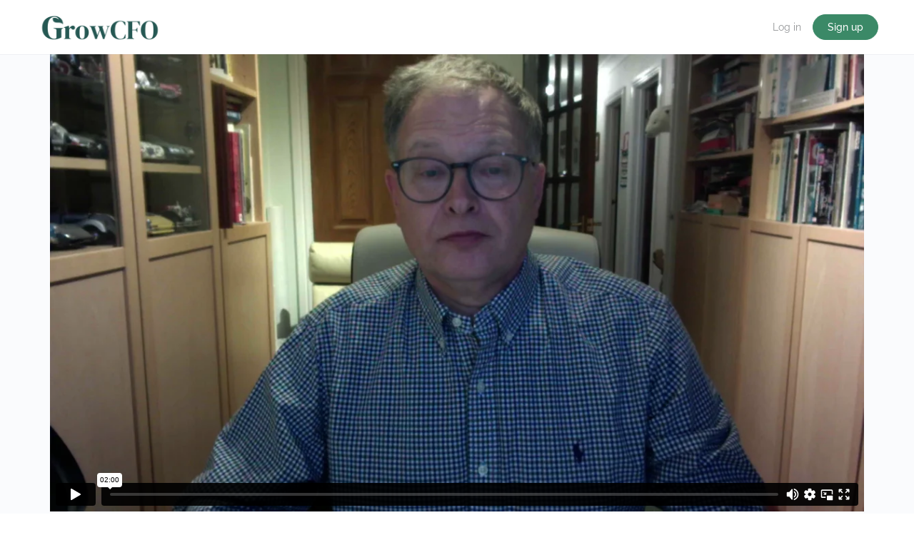

--- FILE ---
content_type: text/html; charset=UTF-8
request_url: https://learn.growcfo.net/courses/team-development-01-communications/
body_size: 31972
content:
<!doctype html>
<html lang="en-GB">
	<head>
		<meta charset="UTF-8">
		<link rel="profile" href="http://gmpg.org/xfn/11">
		
            <style id="bb_learndash_30_custom_colors">

                
                .learndash-wrapper .bb-single-course-sidebar .ld-status.ld-primary-background {
                    background-color: #e2e7ed !important;
                    color: inherit !important;
                }

                .learndash-wrapper .ld-course-status .ld-status.ld-status-progress.ld-primary-background {
                    background-color: #ebe9e6 !important;
                    color: inherit !important;
                }

                .learndash-wrapper .learndash_content_wrap .wpProQuiz_content .wpProQuiz_button_reShowQuestion:hover {
                    background-color: #fff !important;
                }

                .learndash-wrapper .learndash_content_wrap .wpProQuiz_content .wpProQuiz_toplistTable th {
                    background-color: transparent !important;
                }

                .learndash-wrapper .wpProQuiz_content .wpProQuiz_button:not(.wpProQuiz_button_reShowQuestion):not(.wpProQuiz_button_restartQuiz) {
                    color: #fff !important;
                }

                .learndash-wrapper .wpProQuiz_content .wpProQuiz_button.wpProQuiz_button_restartQuiz {
                    color: #fff !important;
                }

                .wpProQuiz_content .wpProQuiz_results > div > .wpProQuiz_button,
                .learndash-wrapper .bb-learndash-content-wrap .ld-item-list .ld-item-list-item a.ld-item-name:hover,
                .learndash-wrapper .bb-learndash-content-wrap .ld-item-list .ld-item-list-item .ld-item-list-item-preview:hover a.ld-item-name .ld-item-title,
                .learndash-wrapper .bb-learndash-content-wrap .ld-item-list .ld-item-list-item .ld-item-list-item-preview:hover .ld-expand-button .ld-icon-arrow-down,
                .lms-topic-sidebar-wrapper .lms-lessions-list > ol li a.bb-lesson-head:hover,
                .learndash-wrapper .bb-learndash-content-wrap .ld-primary-color-hover:hover,
                .learndash-wrapper .learndash_content_wrap .ld-table-list-item-quiz .ld-primary-color-hover:hover .ld-item-title,
                .learndash-wrapper .ld-item-list-item-expanded .ld-table-list-items .ld-table-list-item .ld-table-list-item-quiz .ld-primary-color-hover:hover .ld-item-title,
                .learndash-wrapper .ld-table-list .ld-table-list-items div.ld-table-list-item a.ld-table-list-item-preview:hover .ld-topic-title,
                .lms-lesson-content .bb-type-list li a:hover,
                .lms-lesson-content .lms-quiz-list li a:hover,
                .learndash-wrapper .ld-expand-button.ld-button-alternate:hover .ld-icon-arrow-down,
                .learndash-wrapper .ld-table-list .ld-table-list-items div.ld-table-list-item a.ld-table-list-item-preview:hover .ld-topic-title:before,
                .bb-lessons-list .lms-toggle-lesson i:hover,
                .lms-topic-sidebar-wrapper .lms-course-quizzes-list > ul li a:hover,
                .lms-topic-sidebar-wrapper .lms-course-members-list .course-members-list a:hover,
                .lms-topic-sidebar-wrapper .lms-course-members-list .bb-course-member-wrap > .list-members-extra,
                .lms-topic-sidebar-wrapper .lms-course-members-list .bb-course-member-wrap > .list-members-extra:hover,
                .learndash-wrapper .ld-item-list .ld-item-list-item.ld-item-lesson-item .ld-item-list-item-preview .ld-item-name .ld-item-title .ld-item-components span,
                .bb-about-instructor h5 a:hover,
                .learndash_content_wrap .comment-respond .comment-author:hover,
                .single-sfwd-courses .comment-respond .comment-author:hover {
                    color: #225853 !important;
                }

                .learndash-wrapper .learndash_content_wrap #quiz_continue_link,
                .learndash-wrapper .learndash_content_wrap .learndash_mark_complete_button,
                .learndash-wrapper .learndash_content_wrap #learndash_mark_complete_button,
                .learndash-wrapper .learndash_content_wrap .ld-status-complete,
                .learndash-wrapper .learndash_content_wrap .ld-alert-success .ld-button,
                .learndash-wrapper .learndash_content_wrap .ld-alert-success .ld-alert-icon,
                .wpProQuiz_questionList[data-type="assessment_answer"] .wpProQuiz_questionListItem label.is-selected:before,
                .wpProQuiz_questionList[data-type="single"] .wpProQuiz_questionListItem label.is-selected:before,
                .wpProQuiz_questionList[data-type="multiple"] .wpProQuiz_questionListItem label.is-selected:before {
                    background-color: #225853 !important;
                }

                .wpProQuiz_content .wpProQuiz_results > div > .wpProQuiz_button,
                .wpProQuiz_questionList[data-type="multiple"] .wpProQuiz_questionListItem label.is-selected:before {
                    border-color: #225853 !important;
                }

                .learndash-wrapper .wpProQuiz_content .wpProQuiz_button.wpProQuiz_button_restartQuiz,
                .learndash-wrapper .wpProQuiz_content .wpProQuiz_button.wpProQuiz_button_restartQuiz:hover,
                #learndash-page-content .sfwd-course-nav .learndash_next_prev_link a:hover,
                .bb-cover-list-item .ld-primary-background {
                    background-color: #225853 !important;
                }

                
                
                .lms-topic-sidebar-wrapper .ld-secondary-background,
                .i-progress.i-progress-completed,
                .bb-cover-list-item .ld-secondary-background,
                .learndash-wrapper .ld-status-icon.ld-status-complete.ld-secondary-background,
                .learndash-wrapper .ld-status-icon.ld-quiz-complete,
                .ld-progress-bar .ld-progress-bar-percentage.ld-secondary-background {
                    background-color: #3b8967 !important;
                }

                .bb-progress .bb-progress-circle {
                    border-color: #3b8967 !important;
                }

                .learndash-wrapper .ld-alert-success {
                    border-color: #DCDFE3 !important;
                }

                .learndash-wrapper .ld-secondary-in-progress-icon {
                    color: #3b8967 !important;
                }

                .learndash-wrapper .bb-learndash-content-wrap .ld-secondary-in-progress-icon {
                    border-left-color: #DEDFE2 !important;
                    border-top-color: #DEDFE2 !important;
                }

                
                
                .learndash-wrapper .ld-item-list .ld-item-list-item.ld-item-lesson-item .ld-item-name .ld-item-title .ld-item-components span.ld-status-waiting,
                .learndash-wrapper .ld-item-list .ld-item-list-item.ld-item-lesson-item .ld-item-name .ld-item-title .ld-item-components span.ld-status-waiting span.ld-icon,
                .learndash-wrapper .ld-status-waiting {
                    background-color: #eb5160 !important;
                }

                
            </style>

			<meta name='robots' content='index, follow, max-image-preview:large, max-snippet:-1, max-video-preview:-1' />

	<!-- This site is optimized with the Yoast SEO plugin v26.8 - https://yoast.com/product/yoast-seo-wordpress/ -->
	<title>Communication - GrowCFO</title>
	<meta name="description" content="In this module, the challenge is to enhance your communication skills. Good communication skills are a key differentiator between a great technical accountant and a trusted member of the business team." />
	<link rel="canonical" href="https://learn.growcfo.net/courses/team-development-01-communications/" />
	<meta property="og:locale" content="en_GB" />
	<meta property="og:type" content="article" />
	<meta property="og:title" content="Communication - GrowCFO" />
	<meta property="og:description" content="In this module, the challenge is to enhance your communication skills. Good communication skills are a key differentiator between a great technical accountant and a trusted member of the business team." />
	<meta property="og:url" content="https://learn.growcfo.net/courses/team-development-01-communications/" />
	<meta property="og:site_name" content="GrowCFO" />
	<meta property="article:modified_time" content="2026-01-07T12:39:28+00:00" />
	<meta property="og:image" content="https://learn.growcfo.net/wp-content/uploads/2021/12/3-cpd.png" />
	<meta property="og:image:width" content="1536" />
	<meta property="og:image:height" content="806" />
	<meta property="og:image:type" content="image/png" />
	<meta name="twitter:card" content="summary_large_image" />
	<meta name="twitter:label1" content="Estimated reading time" />
	<meta name="twitter:data1" content="1 minute" />
	<script type="application/ld+json" class="yoast-schema-graph">{"@context":"https://schema.org","@graph":[{"@type":"WebPage","@id":"https://learn.growcfo.net/courses/team-development-01-communications/","url":"https://learn.growcfo.net/courses/team-development-01-communications/","name":"Communication - GrowCFO","isPartOf":{"@id":"https://learn.growcfo.net/#website"},"primaryImageOfPage":{"@id":"https://learn.growcfo.net/courses/team-development-01-communications/#primaryimage"},"image":{"@id":"https://learn.growcfo.net/courses/team-development-01-communications/#primaryimage"},"thumbnailUrl":"https://learn.growcfo.net/wp-content/uploads/2021/12/3-cpd.png","datePublished":"2021-12-08T12:43:35+00:00","dateModified":"2026-01-07T12:39:28+00:00","description":"In this module, the challenge is to enhance your communication skills. Good communication skills are a key differentiator between a great technical accountant and a trusted member of the business team.","breadcrumb":{"@id":"https://learn.growcfo.net/courses/team-development-01-communications/#breadcrumb"},"inLanguage":"en-GB","potentialAction":[{"@type":"ReadAction","target":["https://learn.growcfo.net/courses/team-development-01-communications/"]}]},{"@type":"ImageObject","inLanguage":"en-GB","@id":"https://learn.growcfo.net/courses/team-development-01-communications/#primaryimage","url":"https://learn.growcfo.net/wp-content/uploads/2021/12/3-cpd.png","contentUrl":"https://learn.growcfo.net/wp-content/uploads/2021/12/3-cpd.png","width":1536,"height":806},{"@type":"BreadcrumbList","@id":"https://learn.growcfo.net/courses/team-development-01-communications/#breadcrumb","itemListElement":[{"@type":"ListItem","position":1,"name":"Home","item":"https://learn.growcfo.net/"},{"@type":"ListItem","position":2,"name":"Modules","item":"https://learn.growcfo.net/courses/"},{"@type":"ListItem","position":3,"name":"Communication"}]},{"@type":"WebSite","@id":"https://learn.growcfo.net/#website","url":"https://learn.growcfo.net/","name":"GrowCFO","description":"Where Finance Leaders Grow Together","publisher":{"@id":"https://learn.growcfo.net/#organization"},"potentialAction":[{"@type":"SearchAction","target":{"@type":"EntryPoint","urlTemplate":"https://learn.growcfo.net/?s={search_term_string}"},"query-input":{"@type":"PropertyValueSpecification","valueRequired":true,"valueName":"search_term_string"}}],"inLanguage":"en-GB"},{"@type":"Organization","@id":"https://learn.growcfo.net/#organization","name":"GrowCFO","url":"https://learn.growcfo.net/","logo":{"@type":"ImageObject","inLanguage":"en-GB","@id":"https://learn.growcfo.net/#/schema/logo/image/","url":"https://learn.growcfo.net/wp-content/uploads/2020/06/New-logo-CFO.png","contentUrl":"https://learn.growcfo.net/wp-content/uploads/2020/06/New-logo-CFO.png","width":1334,"height":750,"caption":"GrowCFO"},"image":{"@id":"https://learn.growcfo.net/#/schema/logo/image/"}}]}</script>
	<!-- / Yoast SEO plugin. -->


<link rel='dns-prefetch' href='//www.googletagmanager.com' />
<link rel='dns-prefetch' href='//fonts.googleapis.com' />
<link rel='preconnect' href='https://fonts.gstatic.com' crossorigin />
<link rel="alternate" type="application/rss+xml" title="GrowCFO &raquo; Feed" href="https://learn.growcfo.net/feed/" />
<link rel="alternate" type="application/rss+xml" title="GrowCFO &raquo; Comments Feed" href="https://learn.growcfo.net/comments/feed/" />
<link rel="alternate" title="oEmbed (JSON)" type="application/json+oembed" href="https://learn.growcfo.net/wp-json/oembed/1.0/embed?url=https%3A%2F%2Flearn.growcfo.net%2Fcourses%2Fteam-development-01-communications%2F" />
<link rel="alternate" title="oEmbed (XML)" type="text/xml+oembed" href="https://learn.growcfo.net/wp-json/oembed/1.0/embed?url=https%3A%2F%2Flearn.growcfo.net%2Fcourses%2Fteam-development-01-communications%2F&#038;format=xml" />
<style id='wp-img-auto-sizes-contain-inline-css' type='text/css'>
img:is([sizes=auto i],[sizes^="auto," i]){contain-intrinsic-size:3000px 1500px}
/*# sourceURL=wp-img-auto-sizes-contain-inline-css */
</style>
<link rel='stylesheet' id='mp-theme-css' href='https://learn.growcfo.net/wp-content/plugins/memberpress/css/ui/theme.css?ver=1.12.11' type='text/css' media='all' />
<link rel='stylesheet' id='dashicons-css' href='https://learn.growcfo.net/wp-includes/css/dashicons.min.css?ver=6.9' type='text/css' media='all' />
<link rel='stylesheet' id='mp-login-css-css' href='https://learn.growcfo.net/wp-content/plugins/memberpress/css/ui/login.css?ver=1.12.11' type='text/css' media='all' />
<link rel='stylesheet' id='buddyboss_legacy-css' href='https://learn.growcfo.net/wp-content/themes/buddyboss-theme/inc/plugins/buddyboss-menu-icons/vendor/kucrut/icon-picker/css/types/buddyboss_legacy.css?ver=1.0' type='text/css' media='all' />
<link rel='stylesheet' id='wp-block-library-css' href='https://learn.growcfo.net/wp-includes/css/dist/block-library/style.min.css?ver=6.9' type='text/css' media='all' />
<style id='classic-theme-styles-inline-css' type='text/css'>
/*! This file is auto-generated */
.wp-block-button__link{color:#fff;background-color:#32373c;border-radius:9999px;box-shadow:none;text-decoration:none;padding:calc(.667em + 2px) calc(1.333em + 2px);font-size:1.125em}.wp-block-file__button{background:#32373c;color:#fff;text-decoration:none}
/*# sourceURL=/wp-includes/css/classic-themes.min.css */
</style>
<link rel='stylesheet' id='bb_theme_block-buddypanel-style-css-css' href='https://learn.growcfo.net/wp-content/themes/buddyboss-theme/blocks/buddypanel/build/style-buddypanel.css?ver=a43481f57c3cc73f6cce06223a569c14' type='text/css' media='all' />
<link rel='stylesheet' id='wisdm-learndash-reports-front-end-style-date-filters-css' href='https://learn.growcfo.net/wp-content/plugins/learndash-propanel/includes/reports-base/includes/blocks/builds/index-date-filters.css?ver=a1d6734463bc290af9c8' type='text/css' media='all' />
<link rel='stylesheet' id='wisdm-learndash-reports-front-end-style-total-revenue-earned-css' href='https://learn.growcfo.net/wp-content/plugins/learndash-propanel/includes/reports-base/includes/blocks/builds/index-total-revenue-earned.css?ver=8397fe92f9dee183ce04' type='text/css' media='all' />
<link rel='stylesheet' id='wisdm-learndash-reports-front-end-style-total-courses-css' href='https://learn.growcfo.net/wp-content/plugins/learndash-propanel/includes/reports-base/includes/blocks/builds/index-total-courses.css?ver=e4e26ee3462ee14e7377' type='text/css' media='all' />
<link rel='stylesheet' id='wisdm-learndash-reports-front-end-style-total-learners-css' href='https://learn.growcfo.net/wp-content/plugins/learndash-propanel/includes/reports-base/includes/blocks/builds/index-total-learners.css?ver=5bf34df0d74146263d86' type='text/css' media='all' />
<link rel='stylesheet' id='wisdm-learndash-reports-front-end-style-pending-assignments-css' href='https://learn.growcfo.net/wp-content/plugins/learndash-propanel/includes/reports-base/includes/blocks/builds/index-pending-assignments.css?ver=15bbf6221232e374adde' type='text/css' media='all' />
<link rel='stylesheet' id='wisdm-learndash-reports-front-end-style-revenue-from-courses-css' href='https://learn.growcfo.net/wp-content/plugins/learndash-propanel/includes/reports-base/includes/blocks/builds/index-revenue-from-courses.css?ver=794b0119fa8d248aab7a' type='text/css' media='all' />
<link rel='stylesheet' id='wisdm-learndash-reports-front-end-style-daily-enrollments-css' href='https://learn.growcfo.net/wp-content/plugins/learndash-propanel/includes/reports-base/includes/blocks/builds/index-daily-enrollments.css?ver=208c59158c43126c9983' type='text/css' media='all' />
<link rel='stylesheet' id='wisdm-learndash-reports-front-end-style-report-filters-css' href='https://learn.growcfo.net/wp-content/plugins/learndash-propanel/includes/reports-base/includes/blocks/builds/index-report-filters.css?ver=608b9f8071416f7f735b' type='text/css' media='all' />
<link rel='stylesheet' id='wisdm-learndash-reports-front-end-style-time-spent-on-a-course-css' href='https://learn.growcfo.net/wp-content/plugins/learndash-propanel/includes/reports-base/includes/blocks/builds/index-time-spent-on-a-course.css?ver=918274f08f8d03eed99b' type='text/css' media='all' />
<link rel='stylesheet' id='wisdm-learndash-reports-front-end-style-quiz-completion-time-per-course-css' href='https://learn.growcfo.net/wp-content/plugins/learndash-propanel/includes/reports-base/includes/blocks/builds/index-quiz-completion-time-per-course.css?ver=5d3399a09c9d7d8887ba' type='text/css' media='all' />
<link rel='stylesheet' id='wisdm-learndash-reports-front-end-style-quiz-completion-rate-per-course-css' href='https://learn.growcfo.net/wp-content/plugins/learndash-propanel/includes/reports-base/includes/blocks/builds/index-quiz-completion-rate-per-course.css?ver=114a6a71c5634ced56dd' type='text/css' media='all' />
<link rel='stylesheet' id='wisdm-learndash-reports-front-end-style-learner-pass-fail-rate-per-course-css' href='https://learn.growcfo.net/wp-content/plugins/learndash-propanel/includes/reports-base/includes/blocks/builds/index-learner-pass-fail-rate-per-course.css?ver=37635264fb0910d237c5' type='text/css' media='all' />
<link rel='stylesheet' id='wisdm-learndash-reports-front-end-style-course-list-css' href='https://learn.growcfo.net/wp-content/plugins/learndash-propanel/includes/reports-base/includes/blocks/builds/index-course-list.css?ver=26f110ac58c3e3c59544' type='text/css' media='all' />
<link rel='stylesheet' id='wisdm-learndash-reports-front-end-style-course-completion-rate-css' href='https://learn.growcfo.net/wp-content/plugins/learndash-propanel/includes/reports-base/includes/blocks/builds/index-course-completion-rate.css?ver=23de24656eb89ff4a7d5' type='text/css' media='all' />
<link rel='stylesheet' id='wisdm-learndash-reports-front-end-style-course-progress-rate-css' href='https://learn.growcfo.net/wp-content/plugins/learndash-propanel/includes/reports-base/includes/blocks/builds/index-course-progress-rate.css?ver=cb3ece654d265d21eeb1' type='text/css' media='all' />
<link rel='stylesheet' id='wisdm-learndash-reports-front-end-style-average-quiz-attempts-css' href='https://learn.growcfo.net/wp-content/plugins/learndash-propanel/includes/reports-base/includes/blocks/builds/index-average-quiz-attempts.css?ver=25b2b8fcf43e31951ace' type='text/css' media='all' />
<link rel='stylesheet' id='wisdm-learndash-reports-front-end-style-quiz-reports-css' href='https://learn.growcfo.net/wp-content/plugins/learndash-propanel/includes/reports-base/includes/blocks/builds/index-quiz-reports.css?ver=7123469122c160660636' type='text/css' media='all' />
<link rel='stylesheet' id='wisdm-learndash-reports-front-end-style-inactive-users-css' href='https://learn.growcfo.net/wp-content/plugins/learndash-propanel/includes/reports-base/includes/blocks/builds/index-inactive-users.css?ver=36d0b38f8c791820f895' type='text/css' media='all' />
<link rel='stylesheet' id='wisdm-learndash-reports-front-end-style-learner-activity-log-css' href='https://learn.growcfo.net/wp-content/plugins/learndash-propanel/includes/reports-base/includes/blocks/builds/index-learner-activity-log.css?ver=a129cce3fb63f57821d5' type='text/css' media='all' />
<link rel='stylesheet' id='wisdm-learndash-reports-front-end-style-student-profile-css' href='https://learn.growcfo.net/wp-content/plugins/learndash-propanel/includes/reports-base/includes/blocks/builds/index-student-profile.css?ver=65f5e92904e96f265cb1' type='text/css' media='all' />
<link rel='stylesheet' id='wisdm-learndash-reports-front-end-style-student-table-css' href='https://learn.growcfo.net/wp-content/plugins/learndash-propanel/includes/reports-base/includes/blocks/builds/index-student-table.css?ver=51db0b4104142642d96b' type='text/css' media='all' />
<link rel='stylesheet' id='ultp-gutenberg-blocks-css' href='https://learn.growcfo.net/wp-content/plugins/uncanny-toolkit-pro/src/blocks/dist/index.css?ver=4.4' type='text/css' media='all' />
<style id='global-styles-inline-css' type='text/css'>
:root{--wp--preset--aspect-ratio--square: 1;--wp--preset--aspect-ratio--4-3: 4/3;--wp--preset--aspect-ratio--3-4: 3/4;--wp--preset--aspect-ratio--3-2: 3/2;--wp--preset--aspect-ratio--2-3: 2/3;--wp--preset--aspect-ratio--16-9: 16/9;--wp--preset--aspect-ratio--9-16: 9/16;--wp--preset--color--black: #000000;--wp--preset--color--cyan-bluish-gray: #abb8c3;--wp--preset--color--white: #ffffff;--wp--preset--color--pale-pink: #f78da7;--wp--preset--color--vivid-red: #cf2e2e;--wp--preset--color--luminous-vivid-orange: #ff6900;--wp--preset--color--luminous-vivid-amber: #fcb900;--wp--preset--color--light-green-cyan: #7bdcb5;--wp--preset--color--vivid-green-cyan: #00d084;--wp--preset--color--pale-cyan-blue: #8ed1fc;--wp--preset--color--vivid-cyan-blue: #0693e3;--wp--preset--color--vivid-purple: #9b51e0;--wp--preset--gradient--vivid-cyan-blue-to-vivid-purple: linear-gradient(135deg,rgb(6,147,227) 0%,rgb(155,81,224) 100%);--wp--preset--gradient--light-green-cyan-to-vivid-green-cyan: linear-gradient(135deg,rgb(122,220,180) 0%,rgb(0,208,130) 100%);--wp--preset--gradient--luminous-vivid-amber-to-luminous-vivid-orange: linear-gradient(135deg,rgb(252,185,0) 0%,rgb(255,105,0) 100%);--wp--preset--gradient--luminous-vivid-orange-to-vivid-red: linear-gradient(135deg,rgb(255,105,0) 0%,rgb(207,46,46) 100%);--wp--preset--gradient--very-light-gray-to-cyan-bluish-gray: linear-gradient(135deg,rgb(238,238,238) 0%,rgb(169,184,195) 100%);--wp--preset--gradient--cool-to-warm-spectrum: linear-gradient(135deg,rgb(74,234,220) 0%,rgb(151,120,209) 20%,rgb(207,42,186) 40%,rgb(238,44,130) 60%,rgb(251,105,98) 80%,rgb(254,248,76) 100%);--wp--preset--gradient--blush-light-purple: linear-gradient(135deg,rgb(255,206,236) 0%,rgb(152,150,240) 100%);--wp--preset--gradient--blush-bordeaux: linear-gradient(135deg,rgb(254,205,165) 0%,rgb(254,45,45) 50%,rgb(107,0,62) 100%);--wp--preset--gradient--luminous-dusk: linear-gradient(135deg,rgb(255,203,112) 0%,rgb(199,81,192) 50%,rgb(65,88,208) 100%);--wp--preset--gradient--pale-ocean: linear-gradient(135deg,rgb(255,245,203) 0%,rgb(182,227,212) 50%,rgb(51,167,181) 100%);--wp--preset--gradient--electric-grass: linear-gradient(135deg,rgb(202,248,128) 0%,rgb(113,206,126) 100%);--wp--preset--gradient--midnight: linear-gradient(135deg,rgb(2,3,129) 0%,rgb(40,116,252) 100%);--wp--preset--font-size--small: 13px;--wp--preset--font-size--medium: 20px;--wp--preset--font-size--large: 36px;--wp--preset--font-size--x-large: 42px;--wp--preset--spacing--20: 0.44rem;--wp--preset--spacing--30: 0.67rem;--wp--preset--spacing--40: 1rem;--wp--preset--spacing--50: 1.5rem;--wp--preset--spacing--60: 2.25rem;--wp--preset--spacing--70: 3.38rem;--wp--preset--spacing--80: 5.06rem;--wp--preset--shadow--natural: 6px 6px 9px rgba(0, 0, 0, 0.2);--wp--preset--shadow--deep: 12px 12px 50px rgba(0, 0, 0, 0.4);--wp--preset--shadow--sharp: 6px 6px 0px rgba(0, 0, 0, 0.2);--wp--preset--shadow--outlined: 6px 6px 0px -3px rgb(255, 255, 255), 6px 6px rgb(0, 0, 0);--wp--preset--shadow--crisp: 6px 6px 0px rgb(0, 0, 0);}:where(.is-layout-flex){gap: 0.5em;}:where(.is-layout-grid){gap: 0.5em;}body .is-layout-flex{display: flex;}.is-layout-flex{flex-wrap: wrap;align-items: center;}.is-layout-flex > :is(*, div){margin: 0;}body .is-layout-grid{display: grid;}.is-layout-grid > :is(*, div){margin: 0;}:where(.wp-block-columns.is-layout-flex){gap: 2em;}:where(.wp-block-columns.is-layout-grid){gap: 2em;}:where(.wp-block-post-template.is-layout-flex){gap: 1.25em;}:where(.wp-block-post-template.is-layout-grid){gap: 1.25em;}.has-black-color{color: var(--wp--preset--color--black) !important;}.has-cyan-bluish-gray-color{color: var(--wp--preset--color--cyan-bluish-gray) !important;}.has-white-color{color: var(--wp--preset--color--white) !important;}.has-pale-pink-color{color: var(--wp--preset--color--pale-pink) !important;}.has-vivid-red-color{color: var(--wp--preset--color--vivid-red) !important;}.has-luminous-vivid-orange-color{color: var(--wp--preset--color--luminous-vivid-orange) !important;}.has-luminous-vivid-amber-color{color: var(--wp--preset--color--luminous-vivid-amber) !important;}.has-light-green-cyan-color{color: var(--wp--preset--color--light-green-cyan) !important;}.has-vivid-green-cyan-color{color: var(--wp--preset--color--vivid-green-cyan) !important;}.has-pale-cyan-blue-color{color: var(--wp--preset--color--pale-cyan-blue) !important;}.has-vivid-cyan-blue-color{color: var(--wp--preset--color--vivid-cyan-blue) !important;}.has-vivid-purple-color{color: var(--wp--preset--color--vivid-purple) !important;}.has-black-background-color{background-color: var(--wp--preset--color--black) !important;}.has-cyan-bluish-gray-background-color{background-color: var(--wp--preset--color--cyan-bluish-gray) !important;}.has-white-background-color{background-color: var(--wp--preset--color--white) !important;}.has-pale-pink-background-color{background-color: var(--wp--preset--color--pale-pink) !important;}.has-vivid-red-background-color{background-color: var(--wp--preset--color--vivid-red) !important;}.has-luminous-vivid-orange-background-color{background-color: var(--wp--preset--color--luminous-vivid-orange) !important;}.has-luminous-vivid-amber-background-color{background-color: var(--wp--preset--color--luminous-vivid-amber) !important;}.has-light-green-cyan-background-color{background-color: var(--wp--preset--color--light-green-cyan) !important;}.has-vivid-green-cyan-background-color{background-color: var(--wp--preset--color--vivid-green-cyan) !important;}.has-pale-cyan-blue-background-color{background-color: var(--wp--preset--color--pale-cyan-blue) !important;}.has-vivid-cyan-blue-background-color{background-color: var(--wp--preset--color--vivid-cyan-blue) !important;}.has-vivid-purple-background-color{background-color: var(--wp--preset--color--vivid-purple) !important;}.has-black-border-color{border-color: var(--wp--preset--color--black) !important;}.has-cyan-bluish-gray-border-color{border-color: var(--wp--preset--color--cyan-bluish-gray) !important;}.has-white-border-color{border-color: var(--wp--preset--color--white) !important;}.has-pale-pink-border-color{border-color: var(--wp--preset--color--pale-pink) !important;}.has-vivid-red-border-color{border-color: var(--wp--preset--color--vivid-red) !important;}.has-luminous-vivid-orange-border-color{border-color: var(--wp--preset--color--luminous-vivid-orange) !important;}.has-luminous-vivid-amber-border-color{border-color: var(--wp--preset--color--luminous-vivid-amber) !important;}.has-light-green-cyan-border-color{border-color: var(--wp--preset--color--light-green-cyan) !important;}.has-vivid-green-cyan-border-color{border-color: var(--wp--preset--color--vivid-green-cyan) !important;}.has-pale-cyan-blue-border-color{border-color: var(--wp--preset--color--pale-cyan-blue) !important;}.has-vivid-cyan-blue-border-color{border-color: var(--wp--preset--color--vivid-cyan-blue) !important;}.has-vivid-purple-border-color{border-color: var(--wp--preset--color--vivid-purple) !important;}.has-vivid-cyan-blue-to-vivid-purple-gradient-background{background: var(--wp--preset--gradient--vivid-cyan-blue-to-vivid-purple) !important;}.has-light-green-cyan-to-vivid-green-cyan-gradient-background{background: var(--wp--preset--gradient--light-green-cyan-to-vivid-green-cyan) !important;}.has-luminous-vivid-amber-to-luminous-vivid-orange-gradient-background{background: var(--wp--preset--gradient--luminous-vivid-amber-to-luminous-vivid-orange) !important;}.has-luminous-vivid-orange-to-vivid-red-gradient-background{background: var(--wp--preset--gradient--luminous-vivid-orange-to-vivid-red) !important;}.has-very-light-gray-to-cyan-bluish-gray-gradient-background{background: var(--wp--preset--gradient--very-light-gray-to-cyan-bluish-gray) !important;}.has-cool-to-warm-spectrum-gradient-background{background: var(--wp--preset--gradient--cool-to-warm-spectrum) !important;}.has-blush-light-purple-gradient-background{background: var(--wp--preset--gradient--blush-light-purple) !important;}.has-blush-bordeaux-gradient-background{background: var(--wp--preset--gradient--blush-bordeaux) !important;}.has-luminous-dusk-gradient-background{background: var(--wp--preset--gradient--luminous-dusk) !important;}.has-pale-ocean-gradient-background{background: var(--wp--preset--gradient--pale-ocean) !important;}.has-electric-grass-gradient-background{background: var(--wp--preset--gradient--electric-grass) !important;}.has-midnight-gradient-background{background: var(--wp--preset--gradient--midnight) !important;}.has-small-font-size{font-size: var(--wp--preset--font-size--small) !important;}.has-medium-font-size{font-size: var(--wp--preset--font-size--medium) !important;}.has-large-font-size{font-size: var(--wp--preset--font-size--large) !important;}.has-x-large-font-size{font-size: var(--wp--preset--font-size--x-large) !important;}
:where(.wp-block-post-template.is-layout-flex){gap: 1.25em;}:where(.wp-block-post-template.is-layout-grid){gap: 1.25em;}
:where(.wp-block-term-template.is-layout-flex){gap: 1.25em;}:where(.wp-block-term-template.is-layout-grid){gap: 1.25em;}
:where(.wp-block-columns.is-layout-flex){gap: 2em;}:where(.wp-block-columns.is-layout-grid){gap: 2em;}
:root :where(.wp-block-pullquote){font-size: 1.5em;line-height: 1.6;}
/*# sourceURL=global-styles-inline-css */
</style>
<link rel='stylesheet' id='uncannyowl-learndash-toolkit-free-css' href='https://learn.growcfo.net/wp-content/plugins/uncanny-learndash-toolkit/src/assets/frontend/dist/bundle.min.css?ver=3.8.0.2' type='text/css' media='all' />
<link rel='stylesheet' id='ultp-frontend-css' href='https://learn.growcfo.net/wp-content/plugins/uncanny-toolkit-pro/src/assets/dist/frontend/bundle.min.css?ver=4.4' type='text/css' media='all' />
<link rel='stylesheet' id='wphf-style-css' href='https://learn.growcfo.net/wp-content/plugins/wp-hooks-finder/assets/css/style.css?ver=6.9' type='text/css' media='all' />
<link rel='stylesheet' id='buddyboss_appstyle-css' href='https://learn.growcfo.net/wp-content/plugins/buddyboss-app/assets/css/main.css?ver=2.2.70' type='text/css' media='all' />
<link rel='stylesheet' id='learndash_quiz_front_css-css' href='//learn.growcfo.net/wp-content/plugins/sfwd-lms/themes/legacy/templates/learndash_quiz_front.min.css?ver=4.25.8.1' type='text/css' media='all' />
<link rel='stylesheet' id='learndash-css' href='//learn.growcfo.net/wp-content/plugins/sfwd-lms/src/assets/dist/css/styles.css?ver=4.25.8.1' type='text/css' media='all' />
<link rel='stylesheet' id='jquery-dropdown-css-css' href='//learn.growcfo.net/wp-content/plugins/sfwd-lms/assets/css/jquery.dropdown.min.css?ver=4.25.8.1' type='text/css' media='all' />
<link rel='stylesheet' id='learndash_lesson_video-css' href='//learn.growcfo.net/wp-content/plugins/sfwd-lms/themes/legacy/templates/learndash_lesson_video.min.css?ver=4.25.8.1' type='text/css' media='all' />
<link rel='stylesheet' id='learndash-admin-bar-css' href='https://learn.growcfo.net/wp-content/plugins/sfwd-lms/src/assets/dist/css/admin-bar/styles.css?ver=4.25.8.1' type='text/css' media='all' />
<link rel='stylesheet' id='learndash-course-grid-skin-grid-css' href='https://learn.growcfo.net/wp-content/plugins/sfwd-lms/includes/course-grid/templates/skins/grid/style.css?ver=4.25.8.1' type='text/css' media='all' />
<link rel='stylesheet' id='learndash-course-grid-pagination-css' href='https://learn.growcfo.net/wp-content/plugins/sfwd-lms/includes/course-grid/templates/pagination/style.css?ver=4.25.8.1' type='text/css' media='all' />
<link rel='stylesheet' id='learndash-course-grid-filter-css' href='https://learn.growcfo.net/wp-content/plugins/sfwd-lms/includes/course-grid/templates/filter/style.css?ver=4.25.8.1' type='text/css' media='all' />
<link rel='stylesheet' id='learndash-course-grid-card-grid-1-css' href='https://learn.growcfo.net/wp-content/plugins/sfwd-lms/includes/course-grid/templates/cards/grid-1/style.css?ver=4.25.8.1' type='text/css' media='all' />
<link rel='stylesheet' id='ivory-search-styles-css' href='https://learn.growcfo.net/wp-content/plugins/add-search-to-menu/public/css/ivory-search.min.css?ver=5.5.14' type='text/css' media='all' />
<link rel='stylesheet' id='ld_cvss-social-buttons-css' href='https://learn.growcfo.net/wp-content/plugins/learndash-certificate-verify-and-share/assets/css/social-buttons.css?ver=1.6.2' type='text/css' media='all' />
<link rel='stylesheet' id='qre-common-css-css' href='https://learn.growcfo.net/wp-content/plugins/learndash-propanel/assets/dist/css/common.css?ver=3.0.4' type='text/css' media='all' />
<link rel='stylesheet' id='wp-components-css' href='https://learn.growcfo.net/wp-includes/css/dist/components/style.min.css?ver=6.9' type='text/css' media='all' />
<link rel='stylesheet' id='wrld_global_styles-css' href='https://learn.growcfo.net/wp-content/plugins/learndash-propanel/includes/reports-base/assets/css/style.css?ver=3.0.4' type='text/css' media='all' />
<link rel='stylesheet' id='redux-extendify-styles-css' href='https://learn.growcfo.net/wp-content/themes/buddyboss-theme/inc/admin/framework/redux-core/assets/css/extendify-utilities.css?ver=4.4.11' type='text/css' media='all' />
<link rel='stylesheet' id='learndash-front-css' href='//learn.growcfo.net/wp-content/plugins/sfwd-lms/themes/ld30/assets/css/learndash.min.css?ver=4.25.8.1' type='text/css' media='all' />
<style id='learndash-front-inline-css' type='text/css'>
		.learndash-wrapper .ld-item-list .ld-item-list-item.ld-is-next,
		.learndash-wrapper .wpProQuiz_content .wpProQuiz_questionListItem label:focus-within {
			border-color: #225853;
		}

		/*
		.learndash-wrapper a:not(.ld-button):not(#quiz_continue_link):not(.ld-focus-menu-link):not(.btn-blue):not(#quiz_continue_link):not(.ld-js-register-account):not(#ld-focus-mode-course-heading):not(#btn-join):not(.ld-item-name):not(.ld-table-list-item-preview):not(.ld-lesson-item-preview-heading),
		 */

		.learndash-wrapper .ld-breadcrumbs a,
		.learndash-wrapper .ld-lesson-item.ld-is-current-lesson .ld-lesson-item-preview-heading,
		.learndash-wrapper .ld-lesson-item.ld-is-current-lesson .ld-lesson-title,
		.learndash-wrapper .ld-primary-color-hover:hover,
		.learndash-wrapper .ld-primary-color,
		.learndash-wrapper .ld-primary-color-hover:hover,
		.learndash-wrapper .ld-primary-color,
		.learndash-wrapper .ld-tabs .ld-tabs-navigation .ld-tab.ld-active,
		.learndash-wrapper .ld-button.ld-button-transparent,
		.learndash-wrapper .ld-button.ld-button-reverse,
		.learndash-wrapper .ld-icon-certificate,
		.learndash-wrapper .ld-login-modal .ld-login-modal-login .ld-modal-heading,
		#wpProQuiz_user_content a,
		.learndash-wrapper .ld-item-list .ld-item-list-item a.ld-item-name:hover,
		.learndash-wrapper .ld-focus-comments__heading-actions .ld-expand-button,
		.learndash-wrapper .ld-focus-comments__heading a,
		.learndash-wrapper .ld-focus-comments .comment-respond a,
		.learndash-wrapper .ld-focus-comment .ld-comment-reply a.comment-reply-link:hover,
		.learndash-wrapper .ld-expand-button.ld-button-alternate {
			color: #225853 !important;
		}

		.learndash-wrapper .ld-focus-comment.bypostauthor>.ld-comment-wrapper,
		.learndash-wrapper .ld-focus-comment.role-group_leader>.ld-comment-wrapper,
		.learndash-wrapper .ld-focus-comment.role-administrator>.ld-comment-wrapper {
			background-color:rgba(34, 88, 83, 0.03) !important;
		}


		.learndash-wrapper .ld-primary-background,
		.learndash-wrapper .ld-tabs .ld-tabs-navigation .ld-tab.ld-active:after {
			background: #225853 !important;
		}



		.learndash-wrapper .ld-course-navigation .ld-lesson-item.ld-is-current-lesson .ld-status-incomplete,
		.learndash-wrapper .ld-focus-comment.bypostauthor:not(.ptype-sfwd-assignment) >.ld-comment-wrapper>.ld-comment-avatar img,
		.learndash-wrapper .ld-focus-comment.role-group_leader>.ld-comment-wrapper>.ld-comment-avatar img,
		.learndash-wrapper .ld-focus-comment.role-administrator>.ld-comment-wrapper>.ld-comment-avatar img {
			border-color: #225853 !important;
		}



		.learndash-wrapper .ld-loading::before {
			border-top:3px solid #225853 !important;
		}

		.learndash-wrapper .ld-button:hover:not([disabled]):not(.ld-button-transparent):not(.ld--ignore-inline-css),
		#learndash-tooltips .ld-tooltip:after,
		#learndash-tooltips .ld-tooltip,
		.ld-tooltip:not(.ld-tooltip--modern) [role="tooltip"],
		.learndash-wrapper .ld-primary-background,
		.learndash-wrapper .btn-join:not(.ld--ignore-inline-css),
		.learndash-wrapper #btn-join:not(.ld--ignore-inline-css),
		.learndash-wrapper .ld-button:not([disabled]):not(.ld-button-reverse):not(.ld-button-transparent):not(.ld--ignore-inline-css),
		.learndash-wrapper .ld-expand-button:not([disabled]),
		.learndash-wrapper .wpProQuiz_content .wpProQuiz_button:not([disabled]):not(.wpProQuiz_button_reShowQuestion):not(.wpProQuiz_button_restartQuiz),
		.learndash-wrapper .wpProQuiz_content .wpProQuiz_button2:not([disabled]),
		.learndash-wrapper .ld-focus .ld-focus-sidebar .ld-course-navigation-heading,
		.learndash-wrapper .ld-focus-comments .form-submit #submit,
		.learndash-wrapper .ld-login-modal input[type='submit']:not([disabled]),
		.learndash-wrapper .ld-login-modal .ld-login-modal-register:not([disabled]),
		.learndash-wrapper .wpProQuiz_content .wpProQuiz_certificate a.btn-blue:not([disabled]),
		.learndash-wrapper .ld-focus .ld-focus-header .ld-user-menu .ld-user-menu-items a:not([disabled]),
		#wpProQuiz_user_content table.wp-list-table thead th,
		#wpProQuiz_overlay_close:not([disabled]),
		.learndash-wrapper .ld-expand-button.ld-button-alternate:not([disabled]) .ld-icon {
			background-color: #225853 !important;
			color: #ffffff;
		}

		.learndash-wrapper .ld-focus .ld-focus-sidebar .ld-focus-sidebar-trigger:not([disabled]):not(:hover):not(:focus) .ld-icon {
			background-color: #225853;
		}

		.learndash-wrapper .ld-focus .ld-focus-sidebar .ld-focus-sidebar-trigger:hover .ld-icon,
		.learndash-wrapper .ld-focus .ld-focus-sidebar .ld-focus-sidebar-trigger:focus .ld-icon {
			border-color: #225853;
			color: #225853;
		}

		.learndash-wrapper .ld-button:focus:not(.ld-button-transparent):not(.ld--ignore-inline-css),
		.learndash-wrapper .btn-join:focus:not(.ld--ignore-inline-css),
		.learndash-wrapper #btn-join:focus:not(.ld--ignore-inline-css),
		.learndash-wrapper .ld-expand-button:focus,
		.learndash-wrapper .wpProQuiz_content .wpProQuiz_button:not(.wpProQuiz_button_reShowQuestion):focus:not(.wpProQuiz_button_restartQuiz),
		.learndash-wrapper .wpProQuiz_content .wpProQuiz_button2:focus,
		.learndash-wrapper .ld-focus-comments .form-submit #submit,
		.learndash-wrapper .ld-login-modal input[type='submit']:focus,
		.learndash-wrapper .ld-login-modal .ld-login-modal-register:focus,
		.learndash-wrapper .wpProQuiz_content .wpProQuiz_certificate a.btn-blue:focus {
			opacity: 0.75; /* Replicates the hover/focus states pre-4.21.3. */
			outline-color: #225853;
		}

		.learndash-wrapper .ld-button:hover:not(.ld-button-transparent):not(.ld--ignore-inline-css),
		.learndash-wrapper .btn-join:hover:not(.ld--ignore-inline-css),
		.learndash-wrapper #btn-join:hover:not(.ld--ignore-inline-css),
		.learndash-wrapper .ld-expand-button:hover,
		.learndash-wrapper .wpProQuiz_content .wpProQuiz_button:not(.wpProQuiz_button_reShowQuestion):hover:not(.wpProQuiz_button_restartQuiz),
		.learndash-wrapper .wpProQuiz_content .wpProQuiz_button2:hover,
		.learndash-wrapper .ld-focus-comments .form-submit #submit,
		.learndash-wrapper .ld-login-modal input[type='submit']:hover,
		.learndash-wrapper .ld-login-modal .ld-login-modal-register:hover,
		.learndash-wrapper .wpProQuiz_content .wpProQuiz_certificate a.btn-blue:hover {
			background-color: #225853; /* Replicates the hover/focus states pre-4.21.3. */
			opacity: 0.85; /* Replicates the hover/focus states pre-4.21.3. */
		}

		.learndash-wrapper .ld-item-list .ld-item-search .ld-closer:focus {
			border-color: #225853;
		}

		.learndash-wrapper .ld-focus .ld-focus-header .ld-user-menu .ld-user-menu-items:before {
			border-bottom-color: #225853 !important;
		}

		.learndash-wrapper .ld-button.ld-button-transparent:hover {
			background: transparent !important;
		}

		.learndash-wrapper .ld-button.ld-button-transparent:focus {
			outline-color: #225853;
		}

		.learndash-wrapper .ld-focus .ld-focus-header .sfwd-mark-complete .learndash_mark_complete_button:not(.ld--ignore-inline-css),
		.learndash-wrapper .ld-focus .ld-focus-header #sfwd-mark-complete #learndash_mark_complete_button,
		.learndash-wrapper .ld-button.ld-button-transparent,
		.learndash-wrapper .ld-button.ld-button-alternate,
		.learndash-wrapper .ld-expand-button.ld-button-alternate {
			background-color:transparent !important;
		}

		.learndash-wrapper .ld-focus-header .ld-user-menu .ld-user-menu-items a,
		.learndash-wrapper .ld-button.ld-button-reverse:hover,
		.learndash-wrapper .ld-alert-success .ld-alert-icon.ld-icon-certificate,
		.learndash-wrapper .ld-alert-warning .ld-button,
		.learndash-wrapper .ld-primary-background.ld-status {
			color:white !important;
		}

		.learndash-wrapper .ld-status.ld-status-unlocked {
			background-color: rgba(34,88,83,0.2) !important;
			color: #225853 !important;
		}

		.learndash-wrapper .wpProQuiz_content .wpProQuiz_addToplist {
			background-color: rgba(34,88,83,0.1) !important;
			border: 1px solid #225853 !important;
		}

		.learndash-wrapper .wpProQuiz_content .wpProQuiz_toplistTable th {
			background: #225853 !important;
		}

		.learndash-wrapper .wpProQuiz_content .wpProQuiz_toplistTrOdd {
			background-color: rgba(34,88,83,0.1) !important;
		}


		.learndash-wrapper .wpProQuiz_content .wpProQuiz_time_limit .wpProQuiz_progress {
			background-color: #225853 !important;
		}
		
		.learndash-wrapper #quiz_continue_link,
		.learndash-wrapper .ld-secondary-background,
		.learndash-wrapper .learndash_mark_complete_button:not(.ld--ignore-inline-css),
		.learndash-wrapper #learndash_mark_complete_button,
		.learndash-wrapper .ld-status-complete,
		.learndash-wrapper .ld-alert-success .ld-button,
		.learndash-wrapper .ld-alert-success .ld-alert-icon {
			background-color: #3b8967 !important;
		}

		.learndash-wrapper #quiz_continue_link:focus,
		.learndash-wrapper .learndash_mark_complete_button:focus:not(.ld--ignore-inline-css),
		.learndash-wrapper #learndash_mark_complete_button:focus,
		.learndash-wrapper .ld-alert-success .ld-button:focus {
			outline-color: #3b8967;
		}

		.learndash-wrapper .wpProQuiz_content a#quiz_continue_link {
			background-color: #3b8967 !important;
		}

		.learndash-wrapper .wpProQuiz_content a#quiz_continue_link:focus {
			outline-color: #3b8967;
		}

		.learndash-wrapper .course_progress .sending_progress_bar {
			background: #3b8967 !important;
		}

		.learndash-wrapper .wpProQuiz_content .wpProQuiz_button_reShowQuestion:hover, .learndash-wrapper .wpProQuiz_content .wpProQuiz_button_restartQuiz:hover {
			background-color: #3b8967 !important;
			opacity: 0.75;
		}

		.learndash-wrapper .wpProQuiz_content .wpProQuiz_button_reShowQuestion:focus,
		.learndash-wrapper .wpProQuiz_content .wpProQuiz_button_restartQuiz:focus {
			outline-color: #3b8967;
		}

		.learndash-wrapper .ld-secondary-color-hover:hover,
		.learndash-wrapper .ld-secondary-color,
		.learndash-wrapper .ld-focus .ld-focus-header .sfwd-mark-complete .learndash_mark_complete_button:not(.ld--ignore-inline-css),
		.learndash-wrapper .ld-focus .ld-focus-header #sfwd-mark-complete #learndash_mark_complete_button,
		.learndash-wrapper .ld-focus .ld-focus-header .sfwd-mark-complete:after {
			color: #3b8967 !important;
		}

		.learndash-wrapper .ld-secondary-in-progress-icon {
			border-left-color: #3b8967 !important;
			border-top-color: #3b8967 !important;
		}

		.learndash-wrapper .ld-alert-success {
			border-color: #3b8967;
			background-color: transparent !important;
			color: #3b8967;
		}

		
		.learndash-wrapper .ld-alert-warning {
			background-color:transparent;
		}

		.learndash-wrapper .ld-status-waiting,
		.learndash-wrapper .ld-alert-warning .ld-alert-icon {
			background-color: #eb5160 !important;
		}

		.learndash-wrapper .ld-tertiary-color-hover:hover,
		.learndash-wrapper .ld-tertiary-color,
		.learndash-wrapper .ld-alert-warning {
			color: #eb5160 !important;
		}

		.learndash-wrapper .ld-tertiary-background {
			background-color: #eb5160 !important;
		}

		.learndash-wrapper .ld-alert-warning {
			border-color: #eb5160 !important;
		}

		.learndash-wrapper .ld-tertiary-background,
		.learndash-wrapper .ld-alert-warning .ld-alert-icon {
			color:white !important;
		}

		.learndash-wrapper .wpProQuiz_content .wpProQuiz_reviewQuestion li.wpProQuiz_reviewQuestionReview,
		.learndash-wrapper .wpProQuiz_content .wpProQuiz_box li.wpProQuiz_reviewQuestionReview {
			background-color: #eb5160 !important;
		}

		
/*# sourceURL=learndash-front-inline-css */
</style>
<link rel='stylesheet' id='elementor-frontend-css' href='https://learn.growcfo.net/wp-content/plugins/elementor/assets/css/frontend.min.css?ver=3.34.2' type='text/css' media='all' />
<style id='elementor-frontend-inline-css' type='text/css'>
.elementor-kit-14133{--e-global-color-primary:#225853;--e-global-color-secondary:#3B8967;--e-global-color-text:#353640;--e-global-color-accent:#0C375F;--e-global-color-e1607e4:#F9C675;--e-global-color-6dac8ee:#F8F8F8;--e-global-color-a5d1a45:#FFFFFF;--e-global-color-fb27b4f:#252061;--e-global-color-09ecf62:#7552F6;--e-global-color-82d9387:#7000FF;--e-global-color-8cc9a4a:#E6F1EF;--e-global-typography-primary-font-family:"Montserrat";--e-global-typography-primary-font-size:54px;--e-global-typography-primary-font-weight:700;--e-global-typography-primary-line-height:60px;--e-global-typography-secondary-font-family:"Montserrat";--e-global-typography-secondary-font-size:40px;--e-global-typography-secondary-font-weight:400;--e-global-typography-secondary-line-height:48px;--e-global-typography-text-font-family:"Montserrat";--e-global-typography-text-font-size:32px;--e-global-typography-text-font-weight:400;--e-global-typography-text-line-height:40px;--e-global-typography-accent-font-family:"Montserrat";--e-global-typography-accent-font-size:28px;--e-global-typography-accent-font-weight:400;--e-global-typography-accent-line-height:38px;--e-global-typography-4630259-font-family:"Montserrat";--e-global-typography-4630259-font-size:19px;--e-global-typography-4630259-font-weight:400;--e-global-typography-4630259-line-height:36px;--e-global-typography-a0ef112-font-family:"Montserrat";--e-global-typography-a0ef112-font-size:20px;--e-global-typography-a0ef112-font-weight:500;--e-global-typography-a0ef112-line-height:30px;--e-global-typography-99810c4-font-family:"Raleway";--e-global-typography-99810c4-font-size:16px;--e-global-typography-99810c4-font-weight:400;--e-global-typography-99810c4-line-height:24px;color:var( --e-global-color-text );font-family:"Raleway", Sans-serif;font-size:16px;font-weight:400;line-height:24px;}.elementor-kit-14133 e-page-transition{background-color:#FFBC7D;}.elementor-kit-14133 a{font-family:"Raleway", Sans-serif;}.elementor-kit-14133 h1{color:var( --e-global-color-text );font-family:"Montserrat", Sans-serif;font-size:54px;font-weight:700;line-height:60px;}.elementor-kit-14133 h2{color:var( --e-global-color-text );font-family:"Montserrat", Sans-serif;font-size:40px;font-weight:700;line-height:48px;}.elementor-kit-14133 h3{color:var( --e-global-color-text );font-family:"Montserrat", Sans-serif;font-size:32px;font-weight:600;line-height:40px;}.elementor-kit-14133 h4{color:var( --e-global-color-text );font-family:"Montserrat", Sans-serif;font-size:28px;font-weight:600;line-height:38px;}.elementor-kit-14133 h5{color:var( --e-global-color-text );font-family:"Montserrat", Sans-serif;font-size:21px;font-weight:500;line-height:36px;}.elementor-kit-14133 h6{color:var( --e-global-color-text );font-family:"Montserrat", Sans-serif;font-size:20px;font-weight:500;}.elementor-kit-14133 button,.elementor-kit-14133 input[type="button"],.elementor-kit-14133 input[type="submit"],.elementor-kit-14133 .elementor-button{font-family:"Raleway", Sans-serif;}.elementor-kit-14133 label{font-family:"Montserrat", Sans-serif;}.elementor-kit-14133 input:not([type="button"]):not([type="submit"]),.elementor-kit-14133 textarea,.elementor-kit-14133 .elementor-field-textual{font-family:"Raleway", Sans-serif;}.elementor-section.elementor-section-boxed > .elementor-container{max-width:1140px;}.e-con{--container-max-width:1140px;}.elementor-widget:not(:last-child){margin-block-end:20px;}.elementor-element{--widgets-spacing:20px 20px;--widgets-spacing-row:20px;--widgets-spacing-column:20px;}{}h1.entry-title{display:var(--page-title-display);}@media(max-width:1024px){.elementor-section.elementor-section-boxed > .elementor-container{max-width:1024px;}.e-con{--container-max-width:1024px;}}@media(max-width:767px){.elementor-section.elementor-section-boxed > .elementor-container{max-width:767px;}.e-con{--container-max-width:767px;}}
.elementor-18665 .elementor-element.elementor-element-7d34c27e:not(.elementor-motion-effects-element-type-background), .elementor-18665 .elementor-element.elementor-element-7d34c27e > .elementor-motion-effects-container > .elementor-motion-effects-layer{background-color:#225853;}.elementor-18665 .elementor-element.elementor-element-7d34c27e > .elementor-container{max-width:1200px;}.elementor-18665 .elementor-element.elementor-element-7d34c27e{transition:background 0.3s, border 0.3s, border-radius 0.3s, box-shadow 0.3s;padding:20px 0px 0px 0px;}.elementor-18665 .elementor-element.elementor-element-7d34c27e > .elementor-background-overlay{transition:background 0.3s, border-radius 0.3s, opacity 0.3s;}.elementor-bc-flex-widget .elementor-18665 .elementor-element.elementor-element-740a923e.elementor-column .elementor-widget-wrap{align-items:center;}.elementor-18665 .elementor-element.elementor-element-740a923e.elementor-column.elementor-element[data-element_type="column"] > .elementor-widget-wrap.elementor-element-populated{align-content:center;align-items:center;}.elementor-18665 .elementor-element.elementor-element-740a923e.elementor-column > .elementor-widget-wrap{justify-content:space-between;}.elementor-18665 .elementor-element.elementor-element-740a923e > .elementor-element-populated{border-style:solid;border-width:0px 0px 0px 0px;border-color:#FFFFFF;}.elementor-18665 .elementor-element.elementor-element-19959419{padding:45px 0px 30px 0px;}.elementor-bc-flex-widget .elementor-18665 .elementor-element.elementor-element-1927e3c9.elementor-column .elementor-widget-wrap{align-items:flex-start;}.elementor-18665 .elementor-element.elementor-element-1927e3c9.elementor-column.elementor-element[data-element_type="column"] > .elementor-widget-wrap.elementor-element-populated{align-content:flex-start;align-items:flex-start;}.elementor-18665 .elementor-element.elementor-element-1927e3c9.elementor-column > .elementor-widget-wrap{justify-content:flex-end;}.elementor-18665 .elementor-element.elementor-element-09a2cf3 > .elementor-widget-container{margin:0px 0px 0px 0px;}.elementor-18665 .elementor-element.elementor-element-09a2cf3{font-family:"Open Sans", Sans-serif;font-size:16px;font-weight:600;line-height:0px;color:var( --e-global-color-a5d1a45 );}.elementor-18665 .elementor-element.elementor-element-c7138ad{font-family:"Open Sans", Sans-serif;font-size:15px;font-weight:400;line-height:17px;color:var( --e-global-color-a5d1a45 );}.elementor-bc-flex-widget .elementor-18665 .elementor-element.elementor-element-ed906dc.elementor-column .elementor-widget-wrap{align-items:flex-start;}.elementor-18665 .elementor-element.elementor-element-ed906dc.elementor-column.elementor-element[data-element_type="column"] > .elementor-widget-wrap.elementor-element-populated{align-content:flex-start;align-items:flex-start;}.elementor-18665 .elementor-element.elementor-element-ed906dc.elementor-column > .elementor-widget-wrap{justify-content:flex-end;}.elementor-18665 .elementor-element.elementor-element-0c8f3ac{font-family:"Open Sans", Sans-serif;font-size:16px;font-weight:600;line-height:0px;color:var( --e-global-color-a5d1a45 );}.elementor-18665 .elementor-element.elementor-element-5717b96 > .elementor-widget-container{margin:16px 0px 0px 0px;}.elementor-18665 .elementor-element.elementor-element-5717b96{font-family:"Open Sans", Sans-serif;font-size:15px;font-weight:400;line-height:18px;color:var( --e-global-color-a5d1a45 );}.elementor-bc-flex-widget .elementor-18665 .elementor-element.elementor-element-3bef47b.elementor-column .elementor-widget-wrap{align-items:flex-start;}.elementor-18665 .elementor-element.elementor-element-3bef47b.elementor-column.elementor-element[data-element_type="column"] > .elementor-widget-wrap.elementor-element-populated{align-content:flex-start;align-items:flex-start;}.elementor-18665 .elementor-element.elementor-element-3bef47b.elementor-column > .elementor-widget-wrap{justify-content:flex-end;}.elementor-18665 .elementor-element.elementor-element-9d72642{font-family:"Open Sans", Sans-serif;font-size:16px;font-weight:600;line-height:0px;color:var( --e-global-color-a5d1a45 );}.elementor-18665 .elementor-element.elementor-element-31a40d7 .elementor-icon-list-items:not(.elementor-inline-items) .elementor-icon-list-item:not(:last-child){padding-block-end:calc(30px/2);}.elementor-18665 .elementor-element.elementor-element-31a40d7 .elementor-icon-list-items:not(.elementor-inline-items) .elementor-icon-list-item:not(:first-child){margin-block-start:calc(30px/2);}.elementor-18665 .elementor-element.elementor-element-31a40d7 .elementor-icon-list-items.elementor-inline-items .elementor-icon-list-item{margin-inline:calc(30px/2);}.elementor-18665 .elementor-element.elementor-element-31a40d7 .elementor-icon-list-items.elementor-inline-items{margin-inline:calc(-30px/2);}.elementor-18665 .elementor-element.elementor-element-31a40d7 .elementor-icon-list-items.elementor-inline-items .elementor-icon-list-item:after{inset-inline-end:calc(-30px/2);}.elementor-18665 .elementor-element.elementor-element-31a40d7 .elementor-icon-list-icon i{transition:color 0.3s;}.elementor-18665 .elementor-element.elementor-element-31a40d7 .elementor-icon-list-icon svg{transition:fill 0.3s;}.elementor-18665 .elementor-element.elementor-element-31a40d7{--e-icon-list-icon-size:14px;--icon-vertical-offset:0px;}.elementor-18665 .elementor-element.elementor-element-31a40d7 .elementor-icon-list-text{color:#FFFFFF;transition:color 0.3s;}.elementor-bc-flex-widget .elementor-18665 .elementor-element.elementor-element-55f49a11.elementor-column .elementor-widget-wrap{align-items:flex-start;}.elementor-18665 .elementor-element.elementor-element-55f49a11.elementor-column.elementor-element[data-element_type="column"] > .elementor-widget-wrap.elementor-element-populated{align-content:flex-start;align-items:flex-start;}.elementor-18665 .elementor-element.elementor-element-55f49a11.elementor-column > .elementor-widget-wrap{justify-content:flex-end;}.elementor-18665 .elementor-element.elementor-element-55f49a11 > .elementor-widget-wrap > .elementor-widget:not(.elementor-widget__width-auto):not(.elementor-widget__width-initial):not(:last-child):not(.elementor-absolute){margin-block-end:10px;}.elementor-18665 .elementor-element.elementor-element-55f49a11 > .elementor-element-populated{padding:10px 10px 10px 10px;}.elementor-18665 .elementor-element.elementor-element-5155bb36 > .elementor-widget-container{margin:-20px 0px 0px 0px;}.elementor-18665 .elementor-element.elementor-element-784f3675 .elementor-repeater-item-39da74e.elementor-social-icon{background-color:rgba(0, 0, 0, 0);}.elementor-18665 .elementor-element.elementor-element-784f3675{--grid-template-columns:repeat(0, auto);--grid-column-gap:5px;--grid-row-gap:0px;}.elementor-18665 .elementor-element.elementor-element-784f3675 .elementor-widget-container{text-align:right;}.elementor-18665 .elementor-element.elementor-element-784f3675 > .elementor-widget-container{margin:0px 0px 0px 0px;padding:0px 0px 0px 0px;}.elementor-18665 .elementor-element.elementor-element-4de30f2{width:auto;max-width:auto;}.elementor-18665 .elementor-element.elementor-element-4de30f2 > .elementor-widget-container{padding:0px 0px 10px 0px;}.elementor-18665 .elementor-element.elementor-element-055c7f1{width:auto;max-width:auto;}.elementor-18665 .elementor-element.elementor-element-154afa9{color:var( --e-global-color-a5d1a45 );}.elementor-18665 .elementor-element.elementor-element-7b32a62f{border-style:solid;border-width:1px 0px 0px 0px;border-color:#FFFFFF;padding:10px 0px 0px 0px;}.elementor-18665 .elementor-element.elementor-element-7b32a62f, .elementor-18665 .elementor-element.elementor-element-7b32a62f > .elementor-background-overlay{border-radius:1px 0px 0px 0px;}.elementor-bc-flex-widget .elementor-18665 .elementor-element.elementor-element-78898b75.elementor-column .elementor-widget-wrap{align-items:center;}.elementor-18665 .elementor-element.elementor-element-78898b75.elementor-column.elementor-element[data-element_type="column"] > .elementor-widget-wrap.elementor-element-populated{align-content:center;align-items:center;}.elementor-18665 .elementor-element.elementor-element-78898b75 > .elementor-element-populated{padding:10px 10px 10px 0px;}.elementor-18665 .elementor-element.elementor-element-3a8d7268{width:auto;max-width:auto;font-size:13px;font-weight:400;line-height:15px;letter-spacing:-0.21px;color:#FFFFFF;}.elementor-18665 .elementor-element.elementor-element-4437143{color:#FEFEFE;}.elementor-18665 .elementor-element.elementor-element-17ba41b:not(.elementor-motion-effects-element-type-background), .elementor-18665 .elementor-element.elementor-element-17ba41b > .elementor-motion-effects-container > .elementor-motion-effects-layer{background-color:var( --e-global-color-primary );}.elementor-18665 .elementor-element.elementor-element-17ba41b > .elementor-container{max-width:1200px;}.elementor-18665 .elementor-element.elementor-element-17ba41b{transition:background 0.3s, border 0.3s, border-radius 0.3s, box-shadow 0.3s;padding:20px 0px 0px 0px;}.elementor-18665 .elementor-element.elementor-element-17ba41b > .elementor-background-overlay{transition:background 0.3s, border-radius 0.3s, opacity 0.3s;}.elementor-bc-flex-widget .elementor-18665 .elementor-element.elementor-element-6483687.elementor-column .elementor-widget-wrap{align-items:center;}.elementor-18665 .elementor-element.elementor-element-6483687.elementor-column.elementor-element[data-element_type="column"] > .elementor-widget-wrap.elementor-element-populated{align-content:center;align-items:center;}.elementor-18665 .elementor-element.elementor-element-6483687.elementor-column > .elementor-widget-wrap{justify-content:space-between;}.elementor-18665 .elementor-element.elementor-element-6483687 > .elementor-element-populated{border-style:solid;border-width:0px 0px 0px 0px;border-color:#FFFFFF;}.elementor-18665 .elementor-element.elementor-element-76fa660{padding:45px 0px 30px 0px;}.elementor-bc-flex-widget .elementor-18665 .elementor-element.elementor-element-5ea6509.elementor-column .elementor-widget-wrap{align-items:flex-start;}.elementor-18665 .elementor-element.elementor-element-5ea6509.elementor-column.elementor-element[data-element_type="column"] > .elementor-widget-wrap.elementor-element-populated{align-content:flex-start;align-items:flex-start;}.elementor-18665 .elementor-element.elementor-element-5ea6509.elementor-column > .elementor-widget-wrap{justify-content:flex-end;}.elementor-18665 .elementor-element.elementor-element-c55ba3d > .elementor-widget-container{margin:0px 0px 0px 0px;}.elementor-18665 .elementor-element.elementor-element-c55ba3d{font-family:"Open Sans", Sans-serif;font-size:16px;font-weight:600;line-height:0px;color:var( --e-global-color-a5d1a45 );}.elementor-18665 .elementor-element.elementor-element-3ea13f4{font-family:"Open Sans", Sans-serif;font-size:15px;font-weight:400;line-height:17px;color:var( --e-global-color-a5d1a45 );}.elementor-bc-flex-widget .elementor-18665 .elementor-element.elementor-element-a83e9ea.elementor-column .elementor-widget-wrap{align-items:flex-start;}.elementor-18665 .elementor-element.elementor-element-a83e9ea.elementor-column.elementor-element[data-element_type="column"] > .elementor-widget-wrap.elementor-element-populated{align-content:flex-start;align-items:flex-start;}.elementor-18665 .elementor-element.elementor-element-a83e9ea.elementor-column > .elementor-widget-wrap{justify-content:flex-end;}.elementor-18665 .elementor-element.elementor-element-2052a56{font-family:"Open Sans", Sans-serif;font-size:16px;font-weight:600;line-height:0px;color:var( --e-global-color-a5d1a45 );}.elementor-18665 .elementor-element.elementor-element-b3d4e67{font-family:"Open Sans", Sans-serif;font-size:15px;font-weight:400;line-height:18px;color:var( --e-global-color-a5d1a45 );}.elementor-bc-flex-widget .elementor-18665 .elementor-element.elementor-element-1e0dfd1.elementor-column .elementor-widget-wrap{align-items:flex-start;}.elementor-18665 .elementor-element.elementor-element-1e0dfd1.elementor-column.elementor-element[data-element_type="column"] > .elementor-widget-wrap.elementor-element-populated{align-content:flex-start;align-items:flex-start;}.elementor-18665 .elementor-element.elementor-element-1e0dfd1.elementor-column > .elementor-widget-wrap{justify-content:flex-end;}.elementor-18665 .elementor-element.elementor-element-6107bd9{font-family:"Open Sans", Sans-serif;font-size:16px;font-weight:600;line-height:0px;color:var( --e-global-color-a5d1a45 );}.elementor-18665 .elementor-element.elementor-element-2b8f08a{font-family:"Open Sans", Sans-serif;font-size:15px;font-weight:400;line-height:18px;color:var( --e-global-color-a5d1a45 );}.elementor-bc-flex-widget .elementor-18665 .elementor-element.elementor-element-aac51cd.elementor-column .elementor-widget-wrap{align-items:flex-start;}.elementor-18665 .elementor-element.elementor-element-aac51cd.elementor-column.elementor-element[data-element_type="column"] > .elementor-widget-wrap.elementor-element-populated{align-content:flex-start;align-items:flex-start;}.elementor-18665 .elementor-element.elementor-element-aac51cd.elementor-column > .elementor-widget-wrap{justify-content:flex-end;}.elementor-18665 .elementor-element.elementor-element-aac51cd > .elementor-widget-wrap > .elementor-widget:not(.elementor-widget__width-auto):not(.elementor-widget__width-initial):not(:last-child):not(.elementor-absolute){margin-block-end:10px;}.elementor-18665 .elementor-element.elementor-element-aac51cd > .elementor-element-populated{padding:10px 10px 10px 10px;}.elementor-18665 .elementor-element.elementor-element-6bfaf65 > .elementor-widget-container{margin:-20px 0px 0px 0px;}.elementor-18665 .elementor-element.elementor-element-3b076bf .elementor-repeater-item-39da74e.elementor-social-icon{background-color:rgba(0, 0, 0, 0);}.elementor-18665 .elementor-element.elementor-element-3b076bf{--grid-template-columns:repeat(0, auto);--grid-column-gap:5px;--grid-row-gap:0px;}.elementor-18665 .elementor-element.elementor-element-3b076bf .elementor-widget-container{text-align:right;}.elementor-18665 .elementor-element.elementor-element-3b076bf > .elementor-widget-container{margin:0px 0px 0px 0px;padding:0px 0px 0px 0px;}.elementor-18665 .elementor-element.elementor-element-7826ee5{width:auto;max-width:auto;}.elementor-18665 .elementor-element.elementor-element-7826ee5 > .elementor-widget-container{padding:0px 0px 10px 0px;}.elementor-18665 .elementor-element.elementor-element-ebb6895{width:auto;max-width:auto;}.elementor-18665 .elementor-element.elementor-element-4da5b5b{border-style:solid;border-width:1px 0px 0px 0px;border-color:#FFFFFF;padding:10px 0px 0px 0px;}.elementor-18665 .elementor-element.elementor-element-4da5b5b, .elementor-18665 .elementor-element.elementor-element-4da5b5b > .elementor-background-overlay{border-radius:1px 0px 0px 0px;}.elementor-bc-flex-widget .elementor-18665 .elementor-element.elementor-element-ef7a929.elementor-column .elementor-widget-wrap{align-items:center;}.elementor-18665 .elementor-element.elementor-element-ef7a929.elementor-column.elementor-element[data-element_type="column"] > .elementor-widget-wrap.elementor-element-populated{align-content:center;align-items:center;}.elementor-18665 .elementor-element.elementor-element-ef7a929 > .elementor-element-populated{padding:10px 10px 10px 0px;}.elementor-18665 .elementor-element.elementor-element-f896dcb{width:auto;max-width:auto;font-size:13px;font-weight:400;line-height:15px;letter-spacing:-0.21px;color:#FFFFFF;}.elementor-theme-builder-content-area{height:400px;}.elementor-location-header:before, .elementor-location-footer:before{content:"";display:table;clear:both;}@media(max-width:1024px){.elementor-18665 .elementor-element.elementor-element-19959419{padding:45px 0px 20px 0px;}.elementor-18665 .elementor-element.elementor-element-1927e3c9.elementor-column > .elementor-widget-wrap{justify-content:center;}.elementor-18665 .elementor-element.elementor-element-ed906dc.elementor-column > .elementor-widget-wrap{justify-content:center;}.elementor-18665 .elementor-element.elementor-element-3bef47b.elementor-column > .elementor-widget-wrap{justify-content:center;}.elementor-18665 .elementor-element.elementor-element-55f49a11.elementor-column > .elementor-widget-wrap{justify-content:center;}.elementor-18665 .elementor-element.elementor-element-5155bb36 img{width:60%;}.elementor-18665 .elementor-element.elementor-element-784f3675 .elementor-widget-container{text-align:center;}.elementor-18665 .elementor-element.elementor-element-784f3675 > .elementor-widget-container{margin:0px 0px 0px 0px;}.elementor-18665 .elementor-element.elementor-element-78898b75.elementor-column > .elementor-widget-wrap{justify-content:center;}.elementor-18665 .elementor-element.elementor-element-78898b75 > .elementor-element-populated{padding:20px 10px 10px 10px;}.elementor-18665 .elementor-element.elementor-element-76fa660{padding:45px 0px 20px 0px;}.elementor-18665 .elementor-element.elementor-element-5ea6509.elementor-column > .elementor-widget-wrap{justify-content:center;}.elementor-18665 .elementor-element.elementor-element-a83e9ea.elementor-column > .elementor-widget-wrap{justify-content:center;}.elementor-18665 .elementor-element.elementor-element-1e0dfd1.elementor-column > .elementor-widget-wrap{justify-content:center;}.elementor-18665 .elementor-element.elementor-element-aac51cd.elementor-column > .elementor-widget-wrap{justify-content:center;}.elementor-18665 .elementor-element.elementor-element-6bfaf65 img{width:60%;}.elementor-18665 .elementor-element.elementor-element-3b076bf .elementor-widget-container{text-align:center;}.elementor-18665 .elementor-element.elementor-element-3b076bf > .elementor-widget-container{margin:0px 0px 0px 0px;}.elementor-18665 .elementor-element.elementor-element-ef7a929.elementor-column > .elementor-widget-wrap{justify-content:center;}.elementor-18665 .elementor-element.elementor-element-ef7a929 > .elementor-element-populated{padding:20px 10px 10px 10px;}}@media(max-width:767px){.elementor-18665 .elementor-element.elementor-element-19959419{padding:45px 0px 20px 0px;}.elementor-18665 .elementor-element.elementor-element-5155bb36{text-align:start;}.elementor-18665 .elementor-element.elementor-element-5155bb36 img{width:50%;}.elementor-18665 .elementor-element.elementor-element-784f3675 .elementor-widget-container{text-align:left;}.elementor-18665 .elementor-element.elementor-element-784f3675 > .elementor-widget-container{margin:0px 0px 0px 0px;}.elementor-18665 .elementor-element.elementor-element-4de30f2 > .elementor-widget-container{padding:0px 10px 10px 0px;}.elementor-18665 .elementor-element.elementor-element-4de30f2{text-align:start;}.elementor-18665 .elementor-element.elementor-element-055c7f1{text-align:start;}.elementor-18665 .elementor-element.elementor-element-76fa660{padding:45px 0px 20px 0px;}.elementor-18665 .elementor-element.elementor-element-6bfaf65{text-align:start;}.elementor-18665 .elementor-element.elementor-element-6bfaf65 img{width:50%;}.elementor-18665 .elementor-element.elementor-element-3b076bf .elementor-widget-container{text-align:left;}.elementor-18665 .elementor-element.elementor-element-3b076bf > .elementor-widget-container{margin:0px 0px 0px 0px;}.elementor-18665 .elementor-element.elementor-element-7826ee5 > .elementor-widget-container{padding:0px 10px 10px 0px;}.elementor-18665 .elementor-element.elementor-element-7826ee5{text-align:start;}.elementor-18665 .elementor-element.elementor-element-ebb6895{text-align:start;}}@media(min-width:768px){.elementor-18665 .elementor-element.elementor-element-1927e3c9{width:22%;}.elementor-18665 .elementor-element.elementor-element-ed906dc{width:28%;}.elementor-18665 .elementor-element.elementor-element-5ea6509{width:21.989%;}.elementor-18665 .elementor-element.elementor-element-a83e9ea{width:20.124%;}.elementor-18665 .elementor-element.elementor-element-1e0dfd1{width:16.01%;}.elementor-18665 .elementor-element.elementor-element-e898294{width:21.874%;}}@media(max-width:1024px) and (min-width:768px){.elementor-18665 .elementor-element.elementor-element-1927e3c9{width:100%;}.elementor-18665 .elementor-element.elementor-element-ed906dc{width:100%;}.elementor-18665 .elementor-element.elementor-element-3bef47b{width:100%;}.elementor-18665 .elementor-element.elementor-element-55f49a11{width:100%;}.elementor-18665 .elementor-element.elementor-element-78898b75{width:100%;}.elementor-18665 .elementor-element.elementor-element-5ea6509{width:100%;}.elementor-18665 .elementor-element.elementor-element-a83e9ea{width:100%;}.elementor-18665 .elementor-element.elementor-element-1e0dfd1{width:100%;}.elementor-18665 .elementor-element.elementor-element-aac51cd{width:100%;}.elementor-18665 .elementor-element.elementor-element-ef7a929{width:100%;}}
/*# sourceURL=elementor-frontend-inline-css */
</style>
<link rel='stylesheet' id='widget-icon-list-css' href='https://learn.growcfo.net/wp-content/plugins/elementor/assets/css/widget-icon-list.min.css?ver=3.34.2' type='text/css' media='all' />
<link rel='stylesheet' id='widget-image-css' href='https://learn.growcfo.net/wp-content/plugins/elementor/assets/css/widget-image.min.css?ver=3.34.2' type='text/css' media='all' />
<link rel='stylesheet' id='widget-social-icons-css' href='https://learn.growcfo.net/wp-content/plugins/elementor/assets/css/widget-social-icons.min.css?ver=3.34.2' type='text/css' media='all' />
<link rel='stylesheet' id='e-apple-webkit-css' href='https://learn.growcfo.net/wp-content/plugins/elementor/assets/css/conditionals/apple-webkit.min.css?ver=3.34.2' type='text/css' media='all' />
<link rel='stylesheet' id='elementor-icons-css' href='https://learn.growcfo.net/wp-content/plugins/elementor/assets/lib/eicons/css/elementor-icons.min.css?ver=5.46.0' type='text/css' media='all' />
<link rel='stylesheet' id='wpforms-modern-full-css' href='https://learn.growcfo.net/wp-content/plugins/wpforms-lite/assets/css/frontend/modern/wpforms-full.min.css?ver=1.9.8.7' type='text/css' media='all' />
<style id='wpforms-modern-full-inline-css' type='text/css'>
:root {
				--wpforms-field-border-radius: 3px;
--wpforms-field-border-style: solid;
--wpforms-field-border-size: 1px;
--wpforms-field-background-color: #ffffff;
--wpforms-field-border-color: rgba( 0, 0, 0, 0.25 );
--wpforms-field-border-color-spare: rgba( 0, 0, 0, 0.25 );
--wpforms-field-text-color: rgba( 0, 0, 0, 0.7 );
--wpforms-field-menu-color: #ffffff;
--wpforms-label-color: rgba( 0, 0, 0, 0.85 );
--wpforms-label-sublabel-color: rgba( 0, 0, 0, 0.55 );
--wpforms-label-error-color: #d63637;
--wpforms-button-border-radius: 3px;
--wpforms-button-border-style: none;
--wpforms-button-border-size: 1px;
--wpforms-button-background-color: #066aab;
--wpforms-button-border-color: #066aab;
--wpforms-button-text-color: #ffffff;
--wpforms-page-break-color: #066aab;
--wpforms-background-image: none;
--wpforms-background-position: center center;
--wpforms-background-repeat: no-repeat;
--wpforms-background-size: cover;
--wpforms-background-width: 100px;
--wpforms-background-height: 100px;
--wpforms-background-color: rgba( 0, 0, 0, 0 );
--wpforms-background-url: none;
--wpforms-container-padding: 0px;
--wpforms-container-border-style: none;
--wpforms-container-border-width: 1px;
--wpforms-container-border-color: #000000;
--wpforms-container-border-radius: 3px;
--wpforms-field-size-input-height: 43px;
--wpforms-field-size-input-spacing: 15px;
--wpforms-field-size-font-size: 16px;
--wpforms-field-size-line-height: 19px;
--wpforms-field-size-padding-h: 14px;
--wpforms-field-size-checkbox-size: 16px;
--wpforms-field-size-sublabel-spacing: 5px;
--wpforms-field-size-icon-size: 1;
--wpforms-label-size-font-size: 16px;
--wpforms-label-size-line-height: 19px;
--wpforms-label-size-sublabel-font-size: 14px;
--wpforms-label-size-sublabel-line-height: 17px;
--wpforms-button-size-font-size: 17px;
--wpforms-button-size-height: 41px;
--wpforms-button-size-padding-h: 15px;
--wpforms-button-size-margin-top: 10px;
--wpforms-container-shadow-size-box-shadow: none;
			}
/*# sourceURL=wpforms-modern-full-inline-css */
</style>
<link rel='stylesheet' id='pd-pcf-style-css' href='https://learn.growcfo.net/wp-content/plugins/blog-posts-and-category-for-elementor//assets/css/style.css?ver=1.0.0' type='text/css' media='all' />
<link rel='stylesheet' id='font-awesome-5-all-css' href='https://learn.growcfo.net/wp-content/plugins/elementor/assets/lib/font-awesome/css/all.min.css?ver=1.0.0' type='text/css' media='all' />
<link rel='stylesheet' id='font-awesome-4-shim-css' href='https://learn.growcfo.net/wp-content/plugins/elementor/assets/lib/font-awesome/css/v4-shims.min.css?ver=1.0.0' type='text/css' media='all' />
<link rel='stylesheet' id='pp-extensions-css' href='https://learn.growcfo.net/wp-content/plugins/powerpack-elements/assets/css/min/extensions.min.css?ver=2.12.15' type='text/css' media='all' />
<link rel='stylesheet' id='pp-tooltip-css' href='https://learn.growcfo.net/wp-content/plugins/powerpack-elements/assets/css/min/tooltip.min.css?ver=2.12.15' type='text/css' media='all' />
<link rel='stylesheet' id='datatables-styles-css' href='https://learn.growcfo.net/wp-content/plugins/tin-canny-learndash-reporting/src/assets/admin/css/datatables.min.css?ver=0.0.1' type='text/css' media='all' />
<link rel='stylesheet' id='uotc-group-quiz-report-css' href='https://learn.growcfo.net/wp-content/plugins/tin-canny-learndash-reporting/src/assets/admin/css/group-quiz-report-module.css?ver=0.0.1' type='text/css' media='all' />
<link rel='stylesheet' id='learndash-course-reviews-css' href='https://learn.growcfo.net/wp-content/plugins/sfwd-lms/includes/course-reviews/dist/styles.css?ver=4.25.8.1' type='text/css' media='all' />
<link rel='stylesheet' id='wp-h5p-xapi-css' href='https://learn.growcfo.net/wp-content/plugins/tin-canny-learndash-reporting/src/h5p-xapi/wp-h5p-xapi.css?ver=5.0.2' type='text/css' media='all' />
<link rel='stylesheet' id='buddyboss-theme-icons-map-css' href='https://learn.growcfo.net/wp-content/themes/buddyboss-theme/assets/css/icons-map.css?ver=2.6.90' type='text/css' media='all' />
<link rel='stylesheet' id='buddyboss-theme-icons-css' href='https://learn.growcfo.net/wp-content/themes/buddyboss-theme/assets/icons/css/bb-icons.css?ver=1.0.5' type='text/css' media='all' />
<link rel='stylesheet' id='buddyboss-theme-magnific-popup-css-css' href='https://learn.growcfo.net/wp-content/themes/buddyboss-theme/assets/css/vendors/magnific-popup.min.css?ver=2.6.90' type='text/css' media='all' />
<link rel='stylesheet' id='buddyboss-theme-select2-css-css' href='https://learn.growcfo.net/wp-content/themes/buddyboss-theme/assets/css/vendors/select2.min.css?ver=2.6.90' type='text/css' media='all' />
<link rel='stylesheet' id='buddyboss-theme-css-css' href='https://learn.growcfo.net/wp-content/themes/buddyboss-theme/assets/css/theme.css?ver=2.6.90' type='text/css' media='all' />
<link rel='stylesheet' id='buddyboss-theme-template-css' href='https://learn.growcfo.net/wp-content/themes/buddyboss-theme/assets/css/template-v1.css?ver=2.6.90' type='text/css' media='all' />
<link rel='stylesheet' id='buddyboss-theme-learndash-css' href='https://learn.growcfo.net/wp-content/themes/buddyboss-theme/assets/css/learndash.css?ver=2.6.90' type='text/css' media='all' />
<link rel='stylesheet' id='buddyboss-theme-elementor-css' href='https://learn.growcfo.net/wp-content/themes/buddyboss-theme/assets/css/elementor.css?ver=2.6.90' type='text/css' media='all' />
<link rel='stylesheet' id='buddyboss-theme-plugins-css' href='https://learn.growcfo.net/wp-content/themes/buddyboss-theme/assets/css/plugins.css?ver=2.6.90' type='text/css' media='all' />
<link rel='stylesheet' id='buddyboss-theme-memberpress-css' href='https://learn.growcfo.net/wp-content/themes/buddyboss-theme/assets/css/memberpress.css?ver=2.6.90' type='text/css' media='all' />
<link rel='stylesheet' id='snc-style-css' href='https://learn.growcfo.net/wp-content/plugins/tin-canny-learndash-reporting/src/uncanny-articulate-and-captivate/assets/css/min/vc-snc-style.min.css?ver=5.0.2' type='text/css' media='all' />
<link rel="preload" as="style" href="https://fonts.googleapis.com/css?family=Open%20Sans:400%7CDM%20Serif%20Display:400&#038;display=swap&#038;ver=1750843031" /><link rel="stylesheet" href="https://fonts.googleapis.com/css?family=Open%20Sans:400%7CDM%20Serif%20Display:400&#038;display=swap&#038;ver=1750843031" media="print" onload="this.media='all'"><noscript><link rel="stylesheet" href="https://fonts.googleapis.com/css?family=Open%20Sans:400%7CDM%20Serif%20Display:400&#038;display=swap&#038;ver=1750843031" /></noscript><link rel='stylesheet' id='buddyboss-child-css-css' href='https://learn.growcfo.net/wp-content/themes/buddyboss-theme-child/assets/css/custom.css?ver=252' type='text/css' media='all' />
<link rel='stylesheet' id='elementor-gf-local-montserrat-css' href='https://learn.growcfo.net/wp-content/uploads/elementor/google-fonts/css/montserrat.css?ver=1742365440' type='text/css' media='all' />
<link rel='stylesheet' id='elementor-gf-local-raleway-css' href='https://learn.growcfo.net/wp-content/uploads/elementor/google-fonts/css/raleway.css?ver=1742368622' type='text/css' media='all' />
<link rel='stylesheet' id='elementor-gf-local-opensans-css' href='https://learn.growcfo.net/wp-content/uploads/elementor/google-fonts/css/opensans.css?ver=1742300785' type='text/css' media='all' />
<link rel='stylesheet' id='elementor-icons-shared-0-css' href='https://learn.growcfo.net/wp-content/plugins/elementor/assets/lib/font-awesome/css/fontawesome.min.css?ver=5.15.3' type='text/css' media='all' />
<link rel='stylesheet' id='elementor-icons-fa-brands-css' href='https://learn.growcfo.net/wp-content/plugins/elementor/assets/lib/font-awesome/css/brands.min.css?ver=5.15.3' type='text/css' media='all' />
<script type="text/javascript" id="jquery-core-js-extra">
/* <![CDATA[ */
var pp = {"ajax_url":"https://learn.growcfo.net/wp-admin/admin-ajax.php"};
//# sourceURL=jquery-core-js-extra
/* ]]> */
</script>
<script type="text/javascript" src="https://learn.growcfo.net/wp-includes/js/jquery/jquery.min.js?ver=3.7.1" id="jquery-core-js"></script>
<script type="text/javascript" src="https://learn.growcfo.net/wp-includes/js/jquery/jquery-migrate.min.js?ver=3.4.1" id="jquery-migrate-js"></script>
<script type="text/javascript" src="https://learn.growcfo.net/wp-includes/js/underscore.min.js?ver=1.13.7" id="underscore-js"></script>
<script type="text/javascript" src="https://learn.growcfo.net/wp-includes/js/dist/hooks.min.js?ver=dd5603f07f9220ed27f1" id="wp-hooks-js"></script>
<script type="text/javascript" src="https://learn.growcfo.net/wp-includes/js/dist/i18n.min.js?ver=c26c3dc7bed366793375" id="wp-i18n-js"></script>
<script type="text/javascript" id="wp-i18n-js-after">
/* <![CDATA[ */
wp.i18n.setLocaleData( { 'text direction\u0004ltr': [ 'ltr' ] } );
//# sourceURL=wp-i18n-js-after
/* ]]> */
</script>
<script type="text/javascript" src="https://learn.growcfo.net/wp-content/plugins/memberpress/js/login.js?ver=1.12.11" id="mepr-login-js-js"></script>
<script type="text/javascript" id="uncannyowl-learndash-toolkit-free-js-extra">
/* <![CDATA[ */
var UncannyToolkit = {"ajax":{"url":"https://learn.growcfo.net/wp-admin/admin-ajax.php","nonce":"ee4083ac31"},"integrity":{"shouldPreventConcurrentLogin":false},"i18n":{"dismiss":"Dismiss","preventConcurrentLogin":"Your account has exceeded maximum concurrent login number.","error":{"generic":"Something went wrong. Please, try again"}},"modals":[]};
//# sourceURL=uncannyowl-learndash-toolkit-free-js-extra
/* ]]> */
</script>
<script type="text/javascript" src="https://learn.growcfo.net/wp-content/plugins/uncanny-learndash-toolkit/src/assets/frontend/dist/bundle.min.js?ver=3.8.0.2" id="uncannyowl-learndash-toolkit-free-js"></script>
<script type="text/javascript" id="ultp-frontend-js-extra">
/* <![CDATA[ */
var UncannyToolkitPro = {"restURL":"https://learn.growcfo.net/wp-json/uo_toolkit/v1/","nonce":"34df978e68"};
//# sourceURL=ultp-frontend-js-extra
/* ]]> */
</script>
<script type="text/javascript" src="https://learn.growcfo.net/wp-content/plugins/uncanny-toolkit-pro/src/assets/dist/frontend/bundle.min.js?ver=4.4" id="ultp-frontend-js"></script>
<script type="text/javascript" src="https://learn.growcfo.net/wp-content/plugins/learndash-propanel/assets/dist/js/common.js?ver=3.0.4" id="qre-common-js-js"></script>
<script type="text/javascript" src="https://learn.growcfo.net/wp-content/plugins/elementor/assets/lib/font-awesome/js/v4-shims.min.js?ver=1.0.0" id="font-awesome-4-shim-js"></script>
<script type="text/javascript" id="wp-h5p-xapi-js-before">
/* <![CDATA[ */
WP_H5P_XAPI_STATEMENT_URL = 'https://learn.growcfo.net/wp-admin/admin-ajax.php?action=process-xapi-statement';WP_H5P_XAPI_CONTEXTACTIVITY = JSON.parse( '{"id":"https:\/\/learn.growcfo.net\/courses\/team-development-01-communications\/","definition":{"name":{"en":"Communication - GrowCFO"},"moreInfo":"https:\/\/learn.growcfo.net\/courses\/team-development-01-communications\/"}}' );
//# sourceURL=wp-h5p-xapi-js-before
/* ]]> */
</script>
<script type="text/javascript" src="https://learn.growcfo.net/wp-content/plugins/tin-canny-learndash-reporting/src/h5p-xapi/wp-h5p-xapi.js?ver=5.0.2" id="wp-h5p-xapi-js"></script>

<!-- Google tag (gtag.js) snippet added by Site Kit -->
<!-- Google Analytics snippet added by Site Kit -->
<script type="text/javascript" src="https://www.googletagmanager.com/gtag/js?id=GT-TBWWHHB" id="google_gtagjs-js" async></script>
<script type="text/javascript" id="google_gtagjs-js-after">
/* <![CDATA[ */
window.dataLayer = window.dataLayer || [];function gtag(){dataLayer.push(arguments);}
gtag("set","linker",{"domains":["learn.growcfo.net"]});
gtag("js", new Date());
gtag("set", "developer_id.dZTNiMT", true);
gtag("config", "GT-TBWWHHB");
//# sourceURL=google_gtagjs-js-after
/* ]]> */
</script>
<script type="text/javascript" src="https://learn.growcfo.net/wp-content/themes/buddyboss-theme-child/assets/js/custom.js?ver=1.0.0" id="buddyboss-child-js-js"></script>
<link rel="https://api.w.org/" href="https://learn.growcfo.net/wp-json/" /><link rel="alternate" title="JSON" type="application/json" href="https://learn.growcfo.net/wp-json/wp/v2/sfwd-courses/20598" /><link rel="EditURI" type="application/rsd+xml" title="RSD" href="https://learn.growcfo.net/xmlrpc.php?rsd" />
<meta name="generator" content="WordPress 6.9" />
<link rel='shortlink' href='https://learn.growcfo.net/?p=20598' />
<style type='text/css'> .ae_data .elementor-editor-element-setting {
            display:none !important;
            }
            </style><meta name="generator" content="Site Kit by Google 1.170.0" /><!-- HFCM by 99 Robots - Snippet # 1: facebook -->
<meta name="facebook-domain-verification" content="r1hzso4bvkfs7t27yy9ly9n7wwo0gt" />
<!-- /end HFCM by 99 Robots -->
<!-- Google Tag Manager -->
<script>(function(w,d,s,l,i){w[l]=w[l]||[];w[l].push({'gtm.start':
new Date().getTime(),event:'gtm.js'});var f=d.getElementsByTagName(s)[0],
j=d.createElement(s),dl=l!='dataLayer'?'&l='+l:'';j.async=true;j.src=
'https://www.googletagmanager.com/gtm.js?id='+i+dl;f.parentNode.insertBefore(j,f);
})(window,document,'script','dataLayer','GTM-TBHN8BS');</script>
<!-- End Google Tag Manager -->
<!-- Meta Pixel Code -->
<script>
  !function(f,b,e,v,n,t,s)
  {if(f.fbq)return;n=f.fbq=function(){n.callMethod?
  n.callMethod.apply(n,arguments):n.queue.push(arguments)};
  if(!f._fbq)f._fbq=n;n.push=n;n.loaded=!0;n.version='2.0';
  n.queue=[];t=b.createElement(e);t.async=!0;
  t.src=v;s=b.getElementsByTagName(e)[0];
  s.parentNode.insertBefore(t,s)}(window, document,'script',
  'https://connect.facebook.net/en_US/fbevents.js');
  fbq('init', '192612149796084');
  fbq('track', 'PageView');
</script>
<noscript><img height="1" width="1" style="display:none"
  src="https://www.facebook.com/tr?id=192612149796084&ev=PageView&noscript=1"
/></noscript>
<!-- End Meta Pixel Code -->
<script type="text/javascript" src="https://secure.leadforensics.com/js/267266.js" ></script> <noscript><img alt="" src="https://secure.leadforensics.com/267266.png" style="display:none;" /></noscript>		<style>
            body.groups.in-bbapp .item-body nav#object-nav {
                display: block;
            }
        </style>
		<meta name="generator" content="Redux 4.4.11" /><meta name="viewport" content="width=device-width, initial-scale=1.0, maximum-scale=3.0, user-scalable=1" /><meta name="generator" content="Elementor 3.34.2; features: additional_custom_breakpoints; settings: css_print_method-internal, google_font-enabled, font_display-auto">
<!-- Start of HubSpot Embed Code via WP Fusion --><script type="text/javascript" id="hs-script-loader" async defer src="//js.hs-scripts.com/144792025.js"></script><!-- End of HubSpot Embed Code via WP Fusion -->			<style>
				.e-con.e-parent:nth-of-type(n+4):not(.e-lazyloaded):not(.e-no-lazyload),
				.e-con.e-parent:nth-of-type(n+4):not(.e-lazyloaded):not(.e-no-lazyload) * {
					background-image: none !important;
				}
				@media screen and (max-height: 1024px) {
					.e-con.e-parent:nth-of-type(n+3):not(.e-lazyloaded):not(.e-no-lazyload),
					.e-con.e-parent:nth-of-type(n+3):not(.e-lazyloaded):not(.e-no-lazyload) * {
						background-image: none !important;
					}
				}
				@media screen and (max-height: 640px) {
					.e-con.e-parent:nth-of-type(n+2):not(.e-lazyloaded):not(.e-no-lazyload),
					.e-con.e-parent:nth-of-type(n+2):not(.e-lazyloaded):not(.e-no-lazyload) * {
						background-image: none !important;
					}
				}
			</style>
			<link rel="icon" href="https://learn.growcfo.net/wp-content/uploads/2023/10/cropped-favicon-learn-32x32.png" sizes="32x32" />
<link rel="icon" href="https://learn.growcfo.net/wp-content/uploads/2023/10/cropped-favicon-learn-192x192.png" sizes="192x192" />
<link rel="apple-touch-icon" href="https://learn.growcfo.net/wp-content/uploads/2023/10/cropped-favicon-learn-180x180.png" />
<meta name="msapplication-TileImage" content="https://learn.growcfo.net/wp-content/uploads/2023/10/cropped-favicon-learn-270x270.png" />
<style id="buddyboss_theme-style">:root{--bb-primary-color:#3B8967;--bb-primary-color-rgb:59, 137, 103;--bb-body-background-color:#FAFBFD;--bb-body-background-color-rgb:250, 251, 253;--bb-content-background-color:#FFFFFF;--bb-content-alternate-background-color:#FBFBFC;--bb-content-border-color:#E7E9EC;--bb-content-border-color-rgb:231, 233, 236;--bb-cover-image-background-color:#607387;--bb-headings-color:#122B46;--bb-headings-color-rgb:18, 43, 70;--bb-body-text-color:#4D5C6D;--bb-body-text-color-rgb:77, 92, 109;--bb-alternate-text-color:#A3A5A9;--bb-alternate-text-color-rgb:163, 165, 169;--bb-primary-button-background-regular:#3B8967;--bb-primary-button-background-hover:#3B8967;--bb-primary-button-border-regular:#3B8967;--bb-primary-button-border-hover:#3B8967;--bb-primary-button-text-regular:#FFFFFF;--bb-primary-button-text-regular-rgb:255, 255, 255;--bb-primary-button-text-hover:#FFFFFF;--bb-primary-button-text-hover-rgb:255, 255, 255;--bb-secondary-button-background-regular:#F2F4F5;--bb-secondary-button-background-hover:#3B8967;--bb-secondary-button-border-regular:#F2F4F5;--bb-secondary-button-border-hover:#3B8967;--bb-secondary-button-text-regular:#1E2132;--bb-secondary-button-text-hover:#FFFFFF;--bb-header-background:#FFFFFF;--bb-header-alternate-background:#F2F4F5;--bb-header-links:#939597;--bb-header-links-hover:#3B8967;--bb-header-mobile-logo-size:px;--bb-header-height:76px;--bb-sidenav-background:#FFFFFF;--bb-sidenav-text-regular:#939597;--bb-sidenav-text-hover:#939597;--bb-sidenav-text-active:#FFFFFF;--bb-sidenav-menu-background-color-regular:#FFFFFF;--bb-sidenav-menu-background-color-hover:#F2F4F5;--bb-sidenav-menu-background-color-active:#3B8967;--bb-sidenav-count-text-color-regular:#939597;--bb-sidenav-count-text-color-hover:#FFFFFF;--bb-sidenav-count-text-color-active:#3B8967;--bb-sidenav-count-background-color-regular:#F2F4F5;--bb-sidenav-count-background-color-hover:#3B8967;--bb-sidenav-count-background-color-active:#FFFFFF;--bb-footer-background:#FFFFFF;--bb-footer-widget-background:#FFFFFF;--bb-footer-text-color:#5A5A5A;--bb-footer-menu-link-color-regular:#5A5A5A;--bb-footer-menu-link-color-hover:#FFFFFF;--bb-footer-menu-link-color-active:#1E2132;--bb-admin-screen-bgr-color:#FAFBFD;--bb-admin-screen-txt-color:#122B46;--bb-login-register-link-color-regular:#5A5A5A;--bb-login-register-link-color-hover:#1E42DD;--bb-login-register-button-background-color-regular:#385DFF;--bb-login-register-button-background-color-hover:#1E42DD;--bb-login-register-button-border-color-regular:#385DFF;--bb-login-register-button-border-color-hover:#1E42DD;--bb-login-register-button-text-color-regular:#FFFFFF;--bb-login-register-button-text-color-hover:#FFFFFF;--bb-label-background-color:#D7DFFF;--bb-label-text-color:#385DFF;--bb-tooltip-background:#122B46;--bb-tooltip-background-rgb:18, 43, 70;--bb-tooltip-color:#FFFFFF;--bb-default-notice-color:#3B8967;--bb-default-notice-color-rgb:59, 137, 103;--bb-success-color:#1CD991;--bb-success-color-rgb:28, 217, 145;--bb-warning-color:#F7BA45;--bb-warning-color-rgb:247, 186, 69;--bb-danger-color:#EF3E46;--bb-danger-color-rgb:239, 62, 70;--bb-login-custom-heading-color:#FFFFFF;--bb-button-radius:100px;--bb-block-radius:4px;--bb-option-radius:3px;--bb-block-radius-inner:4px;--bb-input-radius:4px;--bb-checkbox-radius:2.7px;--bb-primary-button-focus-shadow:none;--bb-secondary-button-focus-shadow:none;--bb-outline-button-focus-shadow:none;--bb-input-focus-shadow:none;--bb-input-focus-border-color:var(--bb-content-border-color);--bb-label-type-radius:100px;--bb-widget-title-text-transform:uppercase;}h1 { line-height:1.2; }h2 { line-height:1.2; }h3 { line-height:1.4; }h4 { line-height:1.4; }h5 { line-height:1.4; }h6 { line-height:1.4; }.bb-style-primary-bgr-color {background-color:#3B8967;}.bb-style-border-radius {border-radius:100px;}#site-logo .site-title img {max-height:inherit;}.site-header-container .site-branding {min-width:180px;}#site-logo .site-title .bb-logo img,#site-logo .site-title img.bb-logo,.buddypanel .site-title img {width:180px;}.site-header-container #site-logo .bb-logo.bb-logo-dark,.llms-sidebar.bb-dark-theme .site-header-container #site-logo .bb-logo,.site-header-container .ld-focus-custom-logo .bb-logo.bb-logo-dark,.bb-custom-ld-focus-mode-enabled:not(.bb-custom-ld-logo-enabled) .site-header-container .ld-focus-custom-logo .bb-logo.bb-logo-dark,.bb-dark-theme.bb-custom-ld-focus-mode-enabled:not(.bb-custom-ld-logo-enabled) .site-header-container .ld-focus-custom-logo img,.bb-sfwd-aside.bb-dark-theme:not(.bb-custom-ld-logo-enabled) .site-header-container #site-logo .bb-logo,.buddypanel .site-branding div img.bb-logo.bb-logo-dark,.bb-sfwd-aside.bb-dark-theme .buddypanel .site-branding div img.bb-logo,.buddypanel .site-branding h1 img.bb-logo.bb-logo-dark,.bb-sfwd-aside.bb-dark-theme .buddypanel .site-branding h1 img.bb-logo{display:none;}.llms-sidebar.bb-dark-theme .site-header-container #site-logo .bb-logo.bb-logo-dark,.bb-dark-theme.bb-custom-ld-focus-mode-enabled:not(.bb-custom-ld-logo-enabled) .site-header-container .ld-focus-custom-logo .bb-logo.bb-logo-dark,.bb-sfwd-aside.bb-dark-theme .site-header-container #site-logo .bb-logo.bb-logo-dark,.buddypanel .site-branding div img.bb-logo,.bb-sfwd-aside.bb-dark-theme .buddypanel .site-branding div img.bb-logo.bb-logo-dark,.buddypanel .site-branding h1 img.bb-logo,.bb-sfwd-aside.bb-dark-theme .buddypanel .site-branding h1 img.bb-logo.bb-logo-dark{display:inline;}#site-logo .site-title img {max-height:inherit;}.llms-sidebar.bb-dark-theme .site-header-container .site-branding,.bb-sfwd-aside.bb-dark-theme .site-header-container .site-branding {min-width:130px;}.llms-sidebar.bb-dark-theme #site-logo .site-title .bb-logo.bb-logo-dark img,.bb-sfwd-aside.bb-dark-theme #site-logo .site-title .bb-logo.bb-logo-dark img,.llms-sidebar.bb-dark-theme #site-logo .site-title img.bb-logo.bb-logo-dark,.bb-sfwd-aside.bb-dark-theme #site-logo .site-title img.bb-logo.bb-logo-dark,.bb-custom-ld-focus-mode-enabled .site-header-container .ld-focus-custom-logo .bb-logo.bb-logo-dark,.bb-sfwd-aside.bb-dark-theme .buddypanel .site-branding div img.bb-logo.bb-logo-dark {width:130px;}.site-header-container #site-logo .bb-logo img,.site-header-container #site-logo .site-title img.bb-logo,.site-title img.bb-mobile-logo {max-height:76px}.sticky-header .site-content,body.buddypress.sticky-header .site-content,.bb-buddypanel.sticky-header .site-content,.single-sfwd-quiz.bb-buddypanel.sticky-header .site-content,.single-sfwd-lessons.bb-buddypanel.sticky-header .site-content,.single-sfwd-topic.bb-buddypanel.sticky-header .site-content {padding-top:76px}.site-header .site-header-container,.header-search-wrap,.header-search-wrap input.search-field,.header-search-wrap form.search-form {height:76px;}.sticky-header .bp-feedback.bp-sitewide-notice {top:76px;}@media screen and (max-width:767px) {.bb-mobile-header {height:76px;}#learndash-content .lms-topic-sidebar-wrapper .lms-topic-sidebar-data {height:calc(90vh - 76px);}}[data-balloon]:after,[data-bp-tooltip]:after {background-color:rgba( 18,43,70,1 );box-shadow:none;}[data-balloon]:before,[data-bp-tooltip]:before {background:no-repeat url("data:image/svg+xml;charset=utf-8,%3Csvg%20xmlns%3D%22http://www.w3.org/2000/svg%22%20width%3D%2236px%22%20height%3D%2212px%22%3E%3Cpath%20fill%3D%22rgba( 18,43,70,1 )%22%20transform%3D%22rotate(0)%22%20d%3D%22M2.658,0.000%20C-13.615,0.000%2050.938,0.000%2034.662,0.000%20C28.662,0.000%2023.035,12.002%2018.660,12.002%20C14.285,12.002%208.594,0.000%202.658,0.000%20Z%22/%3E%3C/svg%3E");background-size:100% auto;}[data-bp-tooltip][data-bp-tooltip-pos="right"]:before,[data-balloon][data-balloon-pos='right']:before {background:no-repeat url("data:image/svg+xml;charset=utf-8,%3Csvg%20xmlns%3D%22http://www.w3.org/2000/svg%22%20width%3D%2212px%22%20height%3D%2236px%22%3E%3Cpath%20fill%3D%22rgba( 18,43,70,1 )%22%20transform%3D%22rotate(90 6 6)%22%20d%3D%22M2.658,0.000%20C-13.615,0.000%2050.938,0.000%2034.662,0.000%20C28.662,0.000%2023.035,12.002%2018.660,12.002%20C14.285,12.002%208.594,0.000%202.658,0.000%20Z%22/%3E%3C/svg%3E");background-size:100% auto;}[data-bp-tooltip][data-bp-tooltip-pos="left"]:before,[data-balloon][data-balloon-pos='left']:before {background:no-repeat url("data:image/svg+xml;charset=utf-8,%3Csvg%20xmlns%3D%22http://www.w3.org/2000/svg%22%20width%3D%2212px%22%20height%3D%2236px%22%3E%3Cpath%20fill%3D%22rgba( 18,43,70,1 )%22%20transform%3D%22rotate(-90 18 18)%22%20d%3D%22M2.658,0.000%20C-13.615,0.000%2050.938,0.000%2034.662,0.000%20C28.662,0.000%2023.035,12.002%2018.660,12.002%20C14.285,12.002%208.594,0.000%202.658,0.000%20Z%22/%3E%3C/svg%3E");background-size:100% auto;}[data-bp-tooltip][data-bp-tooltip-pos="down-left"]:before,[data-bp-tooltip][data-bp-tooltip-pos="down"]:before,[data-balloon][data-balloon-pos='down']:before {background:no-repeat url("data:image/svg+xml;charset=utf-8,%3Csvg%20xmlns%3D%22http://www.w3.org/2000/svg%22%20width%3D%2236px%22%20height%3D%2212px%22%3E%3Cpath%20fill%3D%22rgba( 18,43,70,1 )%22%20transform%3D%22rotate(180 18 6)%22%20d%3D%22M2.658,0.000%20C-13.615,0.000%2050.938,0.000%2034.662,0.000%20C28.662,0.000%2023.035,12.002%2018.660,12.002%20C14.285,12.002%208.594,0.000%202.658,0.000%20Z%22/%3E%3C/svg%3E");background-size:100% auto;}</style>
            <style id="buddyboss_theme-learndash-style">
                .learndash-wrapper .bb-ld-tabs #learndash-course-content {top:-86px;}html[dir="rtl"] .learndash_next_prev_link a.next-link,html[dir="rtl"] .learndash_next_prev_link span.next-link {border-radius:100px 0 0 100px;}html[dir="rtl"] .learndash_next_prev_link a.prev-link,html[dir="rtl"] .learndash_next_prev_link span.prev-link {border-radius:0 100px 100px 0;}
            </style>
            
		<style id="buddyboss_theme-custom-style">

		a.bb-close-panel i {top:21px;}
		</style>
				<style type="text/css" id="wp-custom-css">
			.single.single-post .memberpress-unauthorized {
    max-width: 400px;
    margin: 0 auto;
    position: relative;
    padding: 30px 0 0;
}
.single.single-post .mp_wrapper.mp_login_form .mepr-login-actions {
    top: unset;
    right: 0;
    bottom: 100px;
}
.single.single-post .mp_wrapper.mp_login_form .mepr_password .button.mp-hide-pw {
    background: transparent;
    right: 0;    position: absolute;
}


.mp_wrapper.mp_login_form .mepr_password .mp-form-label {
    display: block;
}
/* .mp_wrapper.mp_login_form .mepr_password .mp-form-label label {
    display: none !important;
} */
.tribe-events-virtual-event .mepr-unauthorized-message {
    width: 100%;
}
.tribe-events-virtual-event .mepr-unauthorized-message .alert {
    max-width: 296px;
	  width:100%;
    background: #334aff;
    color: #fff;
    font-size: 16px;
    padding: .5em 1em;
    /* text-align: center; */
    margin: 0px auto;
    margin-bottom: 20px;
		border-radius: 20px;
}
.tribe-events-virtual-event.single-tribe_events .tribe-events-single-event-description .mp_wrapper {
    margin: 0px;
    max-width: 100%;
}
.tribe-events-virtual-event .mepr-unauthorized-message hr.wp-block-separator {
    border: none;
    margin-left: auto;
    margin-right: auto;
    background-color: #767676;
    border: 0;
    height: 2px;
    margin-top: 15px;
    width: 175px;
    border: 2px solid;
}
 .tribe-events-content .mepr-login-form-wrap {
    display: none;
}
.tribe-tickets__rsvp-message.tribe-tickets__rsvp-message--must-login.tribe-common-b3 {
    display: none;
} 
.tribe-tickets__rsvp.tribe-common-g-row.tribe-common-g-row--gutters .tribe-tickets__rsvp-details-wrapper.tribe-common-g-col {
    display: none;
}
.tribe-tickets__rsvp-actions-wrapper.tribe-common-g-col {margin: 0px auto;
border-left-style: hidden;}
.tribe-events-virtual-event .mepr-unauthorized-message .alert a {
    color: #fff;
    font-size: 16px;
}
.tribe-tickets__rsvp-actions-wrapper.tribe-common-g-col {border-left-style: hidden !important;}
.event-tickets .tribe-tickets__rsvp-wrapper {
    max-width: 100% !important;
    border: none !important;
}

/** Start Block Kit CSS: 144-3-3a7d335f39a8579c20cdf02f8d462582 **/

.envato-block__preview{overflow: visible;}

/* Envato Kit 141 Custom Styles - Applied to the element under Advanced */

.elementor-headline-animation-type-drop-in .elementor-headline-dynamic-wrapper{
	text-align: center;
}
.envato-kit-141-top-0 h1,
.envato-kit-141-top-0 h2,
.envato-kit-141-top-0 h3,
.envato-kit-141-top-0 h4,
.envato-kit-141-top-0 h5,
.envato-kit-141-top-0 h6,
.envato-kit-141-top-0 p {
	margin-top: 0;
}

.envato-kit-141-newsletter-inline .elementor-field-textual.elementor-size-md {
	padding-left: 1.5rem;
	padding-right: 1.5rem;
}

.envato-kit-141-bottom-0 p {
	margin-bottom: 0;
}

.envato-kit-141-bottom-8 .elementor-price-list .elementor-price-list-item .elementor-price-list-header {
	margin-bottom: .5rem;
}

.envato-kit-141.elementor-widget-testimonial-carousel.elementor-pagination-type-bullets .swiper-container {
	padding-bottom: 52px;
}

.envato-kit-141-display-inline {
	display: inline-block;
}

.envato-kit-141 .elementor-slick-slider ul.slick-dots {
	bottom: -40px;
}

/** End Block Kit CSS: 144-3-3a7d335f39a8579c20cdf02f8d462582 **/
.single-post:not(.has-sidebar) .site-content-grid {
    max-width: 100%!important;
}

.lms-header-instructor .bb-about-instructor {
    margin: 0;
    padding-top: 20px;
    padding-bottom: 20px;
    display: none;
}
.bb-course-single-meta.flex.align-items-center.bb_single_meta_pfx {
    display: none;
}
.bb-about-instructor.bb-about-instructor--is-info {
    display: none;
}

.elementor-widget-text-editor .elementor-widget-container {
    margin-bottom: -15px;
}
.page-id-45629 .entry-title{
display:none;
}

.learn-dash-divider {
	margin: 60px 0 !important;
	height: 5px !important;
}

.heading-bkgd .has-white-color {
	padding: 0 20px;
}

.wp-block-heading h2, h3 {
	margin-bottom: 5px !important
}

.wp-block-group p {
	margin-bottom: 20px;
}

.bb-single-course-sidebar .widget {
box-shadow: 0px 0px 20px 20px rgb(255 255 255 / 40%);
}



.ld-profile-stat:last-of-type{
	display:none !important;
}



		</style>
		<style id="buddyboss_theme_options-dynamic-css" title="dynamic-css" class="redux-options-output">.site-header .site-title{font-family:"Open Sans";font-weight:400;font-style:normal;font-size:30px;font-display:swap;}body{font-family:"Open Sans";font-weight:400;font-style:normal;font-size:16px;font-display:swap;}h1{font-family:"DM Serif Display";font-weight:400;font-style:normal;font-size:34px;font-display:swap;}h2{font-family:"DM Serif Display";font-weight:400;font-style:normal;font-size:24px;font-display:swap;}h3{font-family:"DM Serif Display";font-weight:400;font-style:normal;font-size:20px;font-display:swap;}h4{font-family:"DM Serif Display";font-weight:400;font-style:normal;font-size:18px;font-display:swap;}h5{font-family:"DM Serif Display";font-weight:400;font-style:normal;font-size:16px;font-display:swap;}h6{font-family:"DM Serif Display";font-weight:400;font-style:normal;font-size:12px;font-display:swap;}</style>
	</head>

	<body class="wp-singular sfwd-courses-template-default single single-sfwd-courses postid-20598 wp-custom-logo wp-theme-buddyboss-theme wp-child-theme-buddyboss-theme-child buddyboss-theme bb-template-v1 buddypanel-logo-off default-fi  header-style-1  menu-style-standard sticky-header mepr-login-page elementor-default elementor-kit-14133 learndash-cpt learndash-cpt-sfwd-courses learndash-template-ld30 learndash-embed-responsive learndash-theme">

        <!-- Google Tag Manager (noscript) -->
<noscript><iframe src="https://www.googletagmanager.com/ns.html?id=GTM-TBHN8BS"
height="0" width="0" style="display:none;visibility:hidden"></iframe></noscript>
<!-- End Google Tag Manager (noscript) -->
		
		<div id="page" class="site">

			
			<header id="masthead" class="site-header site-header--bb">
				<div class="container site-header-container flex default-header">
    <a href="#" class="bb-toggle-panel"><i class="bb-icon-l bb-icon-sidebar"></i></a>
    
<div id="site-logo" class="site-branding buddypanel_logo_display_off">
	<div class="site-title">
		<a href="https://learn.growcfo.net/" rel="home">
			<img fetchpriority="high" width="2048" height="640" src="https://learn.growcfo.net/wp-content/uploads/2024/06/Grow_updated_logo-2048x640-1.png" class="bb-logo" alt="" decoding="async" srcset="https://learn.growcfo.net/wp-content/uploads/2024/06/Grow_updated_logo-2048x640-1.png 2048w, https://learn.growcfo.net/wp-content/uploads/2024/06/Grow_updated_logo-2048x640-1-300x94.png 300w, https://learn.growcfo.net/wp-content/uploads/2024/06/Grow_updated_logo-2048x640-1-1024x320.png 1024w, https://learn.growcfo.net/wp-content/uploads/2024/06/Grow_updated_logo-2048x640-1-768x240.png 768w, https://learn.growcfo.net/wp-content/uploads/2024/06/Grow_updated_logo-2048x640-1-1536x480.png 1536w, https://learn.growcfo.net/wp-content/uploads/2024/06/Grow_updated_logo-2048x640-1-624x195.png 624w" sizes="(max-width: 2048px) 100vw, 2048px" /><img width="2048" height="640" src="https://learn.growcfo.net/wp-content/uploads/2024/06/Grow_updated_logo-2048x640-1.png" class="bb-logo bb-logo-dark" alt="" decoding="async" srcset="https://learn.growcfo.net/wp-content/uploads/2024/06/Grow_updated_logo-2048x640-1.png 2048w, https://learn.growcfo.net/wp-content/uploads/2024/06/Grow_updated_logo-2048x640-1-300x94.png 300w, https://learn.growcfo.net/wp-content/uploads/2024/06/Grow_updated_logo-2048x640-1-1024x320.png 1024w, https://learn.growcfo.net/wp-content/uploads/2024/06/Grow_updated_logo-2048x640-1-768x240.png 768w, https://learn.growcfo.net/wp-content/uploads/2024/06/Grow_updated_logo-2048x640-1-1536x480.png 1536w, https://learn.growcfo.net/wp-content/uploads/2024/06/Grow_updated_logo-2048x640-1-624x195.png 624w" sizes="(max-width: 2048px) 100vw, 2048px" />		</a>
	</div>
</div>	<nav id="site-navigation" class="main-navigation" data-menu-space="120">
		<div id="primary-navbar">
						<div id="navbar-collapse">
				<a class="more-button" href="#"><i class="bb-icon-f bb-icon-ellipsis-h"></i></a>
				<div class="sub-menu">
					<div class="wrapper">
						<ul id="navbar-extend" class="sub-menu-inner"></ul>
					</div>
				</div>
			</div>
		</div>
	</nav>
		
<div id="header-aside" class="header-aside">
	<div class="header-aside-inner">
		
			
						<!-- <span class="search-separator bb-separator"></span> -->
			<div class="bb-header-buttons">
				<a href="https://learn.growcfo.net/wp-login.php" class="button small outline signin-button link">Log in</a>
                <a href="/register" class="button small singup">Sign up</a>
			</div>

		
		
			</div>
</div>
</div>
<div class="bb-mobile-header-wrapper bb-single-icon">
	<div class="bb-mobile-header flex align-items-center">
		<div class="bb-left-panel-icon-wrap">
			<a href="#" class="push-left bb-left-panel-mobile"><i class="bb-icon-menu-left"></i></a>
		</div>

		<div class="flex-1 mobile-logo-wrapper">
			
			<div class="site-title">

				<a href="https://learn.growcfo.net/" rel="home">
					<img loading="lazy" width="1359" height="316" src="https://learn.growcfo.net/wp-content/uploads/2023/01/Asset-2.png" class="bb-mobile-logo" alt="" decoding="async" srcset="https://learn.growcfo.net/wp-content/uploads/2023/01/Asset-2.png 1359w, https://learn.growcfo.net/wp-content/uploads/2023/01/Asset-2-300x70.png 300w, https://learn.growcfo.net/wp-content/uploads/2023/01/Asset-2-1024x238.png 1024w, https://learn.growcfo.net/wp-content/uploads/2023/01/Asset-2-768x179.png 768w, https://learn.growcfo.net/wp-content/uploads/2023/01/Asset-2-624x145.png 624w" sizes="(max-width: 1359px) 100vw, 1359px" />				</a>

			</div>
		</div>
		<div class="header-aside">
								
				
				
						</div>
	</div>

	<div class="header-search-wrap">
        <div class="container">
			
<form role="search" method="get" class="search-form" action="https://learn.growcfo.net/">
	<label>
		<span class="screen-reader-text">Search for:</span>
		<input type="search" class="search-field-top" placeholder="Search" value="" name="s" />
	</label>
</form>
            <a data-balloon-pos="left" data-balloon="Close" href="#" class="close-search"><i class="bb-icon-close-circle"></i></a>
        </div>
    </div>
</div>

<div class="bb-mobile-panel-wrapper left light closed">
	<a href="#" class="bb-close-panel"><i class="bb-icon-close"></i></a>
	<div class="bb-mobile-panel-inner">
		<div class="bb-mobile-panel-header">
							<div class="logo-wrap">
					<a href="https://learn.growcfo.net/" rel="home">
						<img loading="lazy" width="1359" height="316" src="https://learn.growcfo.net/wp-content/uploads/2023/01/Asset-2.png" class="bb-mobile-logo" alt="" decoding="async" srcset="https://learn.growcfo.net/wp-content/uploads/2023/01/Asset-2.png 1359w, https://learn.growcfo.net/wp-content/uploads/2023/01/Asset-2-300x70.png 300w, https://learn.growcfo.net/wp-content/uploads/2023/01/Asset-2-1024x238.png 1024w, https://learn.growcfo.net/wp-content/uploads/2023/01/Asset-2-768x179.png 768w, https://learn.growcfo.net/wp-content/uploads/2023/01/Asset-2-624x145.png 624w" sizes="(max-width: 1359px) 100vw, 1359px" />					</a>
				</div>
					</div>

		<hr />

		<nav class="main-navigation" data-menu-space="120">
			<ul id="menu-main-not-logged-in" class="bb-primary-menu mobile-menu buddypanel-menu"><li id="menu-item-52315" class="menu-item menu-item-type-post_type menu-item-object-page menu-item-52315"><a href="https://learn.growcfo.net/members-home/premium/">Premium On-demand</a></li>
<li id="menu-item-69448" class="menu-item menu-item-type-post_type menu-item-object-page menu-item-69448"><a href="https://learn.growcfo.net/live-boot-camps/">Premium Live</a></li>
<li id="menu-item-52787" class="menu-item menu-item-type-post_type menu-item-object-page menu-item-has-children menu-item-52787"><a href="https://learn.growcfo.net/members-home-old-version/my-training-programs/">My Training Programs</a>
<ul class="sub-menu">
	<li id="menu-item-66659" class="menu-item menu-item-type-custom menu-item-object-custom menu-item-66659"><a href="https://learn.growcfo.net/members-home/my-training-programs/">Future CFO</a></li>
	<li id="menu-item-66660" class="menu-item menu-item-type-custom menu-item-object-custom menu-item-66660"><a href="https://learn.growcfo.net/members-home/my-training-programs/">CFO Program</a></li>
	<li id="menu-item-58513" class="menu-item menu-item-type-post_type menu-item-object-page menu-item-58513"><a href="https://learn.growcfo.net/members-home-old-version/simulators/">Simulators</a></li>
	<li id="menu-item-77227" class="menu-item menu-item-type-post_type menu-item-object-page menu-item-77227"><a href="https://learn.growcfo.net/members-home-old-version/learnerbly-courses/">Learnerbly Courses</a></li>
</ul>
</li>
<li id="menu-item-59573" class="menu-item menu-item-type-post_type menu-item-object-page menu-item-59573"><a href="https://learn.growcfo.net/finance-software-member-discounts/">Tech Hub</a></li>
<li id="menu-item-52316" class="menu-item menu-item-type-post_type menu-item-object-page menu-item-has-children menu-item-52316"><a href="https://learn.growcfo.net/webinars/">Webinar Library</a>
<ul class="sub-menu">
	<li id="menu-item-85695" class="menu-item menu-item-type-custom menu-item-object-custom menu-item-85695"><a href="https://learn.growcfo.net/global-finance-summit-series">Global Finance Summit</a></li>
	<li id="menu-item-65936" class="menu-item menu-item-type-custom menu-item-object-custom menu-item-65936"><a href="https://learn.growcfo.net/webinars/">Masterclass</a></li>
	<li id="menu-item-85694" class="menu-item menu-item-type-custom menu-item-object-custom menu-item-85694"><a href="https://learn.growcfo.net/tech-showcase-series/">Tech Showcase</a></li>
</ul>
</li>
</ul>		</nav>

		
		<div class="bb-login-section">
							<a href="https://learn.growcfo.net/wp-login.php" class="button outline small full secondary sign-in">Log in</a>
                <a href="https://learn.growcfo.net/wp-login.php?action=register" class="button small full sing-up">Sign up</a>
					</div>

	</div>
</div>			</header>

			
			
			<div id="content" class="site-content">

				
				<div class="container">
					<div class="bb-grid site-content-grid">
<div id="primary" class="content-area bb-grid-cell">
	<main id="main" class="site-main">

	<div class="mp_wrapper">
  <div class="mepr-unauthorized-excerpt">
    <p><span class="C7jf4JxFy0pG5vhKAEHbMtDr6u8IU"><iframe src="https://player.vimeo.com/video/657103907?h=8658e64341&amp;dnt=1&amp;app_id=122963" width="640" height="360" frameborder="0" allow="autoplay; fullscreen; picture-in-picture; clipboard-write; encrypted-media; web-share"></iframe></span></p>
<p>Overview
Welcome to the first module in the...</p>
  </div>
  <div class="mepr-unauthorized-message">
    <p>Please log in or sign up to view this content</p>  </div>
  <div class="mepr-login-form-wrap">
            
<div class="mp_wrapper mp_login_form">
          <!-- mp-login-form-start -->     <form name="mepr_loginform" id="mepr_loginform" class="mepr-form" action="https://learn.growcfo.net/" method="post">
            <div class="mp-form-row mepr_username">
        <div class="mp-form-label">
                              <label for="user_login">Username</label>
                  </div>
        <input type="text" name="log" id="user_login" value="" />
      </div>
      <div class="mp-form-row mepr_password">
        <div class="mp-form-label">
          <label for="user_pass">Password</label>
                    <div class="mp-hide-pw">
            <input type="password" name="pwd" id="user_pass" value="" />
            <button type="button" class="button mp-hide-pw hide-if-no-js" data-toggle="0" aria-label="Show password">
              <span class="dashicons dashicons-visibility" aria-hidden="true"></span>
            </button>
          </div>
        </div>
      </div>
            <div>
        <label><input name="rememberme" type="checkbox" id="rememberme" value="forever" /> Remember Me</label>
      </div>
      <div class="mp-spacer">&nbsp;</div>
      <div class="submit">
        <input type="submit" name="wp-submit" id="wp-submit" class="button-primary mepr-share-button " value="Log In" />
        <div class="login-form-separator"><span>or</span></div>
        <a href="/register/basic" class="button secondary" style="width: 100%; margin-top: 4px;">Sign Up</a>
        <input type="hidden" name="redirect_to" value="/courses/team-development-01-communications/" />
        <input type="hidden" name="mepr_process_login_form" value="true" />
        <input type="hidden" name="mepr_is_login_page" value="false" />
      </div>
    </form>
    <div class="mp-spacer">&nbsp;</div>
    <div class="mepr-login-actions">
      <a href="https://learn.growcfo.net/?action=forgot_password">Forgot Password</a>
    </div>
    <!-- mp-login-form-end --> 
  </div>      </div>
</div>

	</main><!-- #main -->
</div><!-- #primary -->



</div><!-- .bb-grid -->
</div><!-- .container -->
</div><!-- #content -->


		<footer data-elementor-type="footer" data-elementor-id="18665" class="elementor elementor-18665 elementor-location-footer" data-elementor-post-type="elementor_library">
					<section class="elementor-section elementor-top-section elementor-element elementor-element-7d34c27e elementor-section-stretched elementor-section-boxed elementor-section-height-default elementor-section-height-default" data-id="7d34c27e" data-element_type="section" data-settings="{&quot;stretch_section&quot;:&quot;section-stretched&quot;,&quot;background_background&quot;:&quot;classic&quot;}">
						<div class="elementor-container elementor-column-gap-default">
					<div class="elementor-column elementor-col-100 elementor-top-column elementor-element elementor-element-740a923e" data-id="740a923e" data-element_type="column">
			<div class="elementor-widget-wrap elementor-element-populated">
						<section class="elementor-section elementor-inner-section elementor-element elementor-element-19959419 elementor-section-boxed elementor-section-height-default elementor-section-height-default" data-id="19959419" data-element_type="section">
						<div class="elementor-container elementor-column-gap-default">
					<div class="elementor-column elementor-col-25 elementor-inner-column elementor-element elementor-element-1927e3c9" data-id="1927e3c9" data-element_type="column">
			<div class="elementor-widget-wrap elementor-element-populated">
						<div class="elementor-element elementor-element-09a2cf3 elementor-widget elementor-widget-text-editor" data-id="09a2cf3" data-element_type="widget" data-widget_type="text-editor.default">
				<div class="elementor-widget-container">
					<div class="bb-theme-elementor-wrap bb-elementor-custom-color bb-elementor-custom-family bb-elementor-custom-size">				<p>Company</p>				</div>				</div>
				</div>
				<div class="elementor-element elementor-element-c7138ad elementor-widget elementor-widget-text-editor" data-id="c7138ad" data-element_type="widget" data-widget_type="text-editor.default">
				<div class="elementor-widget-container">
					<div class="bb-theme-elementor-wrap bb-elementor-custom-color bb-elementor-custom-family bb-elementor-custom-size bb-elementor-custom-line-height">				<p><a style="color: white;" href="https://www.growcfo.net/contact/">Contact</a></p><p><a style="color: white;" href="https://www.growcfo.net/terms-of-use/">Terms of Use</a></p><p><a style="color: white;" href="https://www.growcfo.net/privacy-policy/">Privacy Policy</a></p><p><a style="color: white;" href="https://www.growcfo.net/end-user-license-agreement/">End-User License Agreement</a></p>				</div>				</div>
				</div>
					</div>
		</div>
				<div class="elementor-column elementor-col-25 elementor-inner-column elementor-element elementor-element-ed906dc" data-id="ed906dc" data-element_type="column">
			<div class="elementor-widget-wrap elementor-element-populated">
						<div class="elementor-element elementor-element-0c8f3ac elementor-widget elementor-widget-text-editor" data-id="0c8f3ac" data-element_type="widget" data-widget_type="text-editor.default">
				<div class="elementor-widget-container">
					<div class="bb-theme-elementor-wrap bb-elementor-custom-color bb-elementor-custom-family bb-elementor-custom-size">				<p>Programs</p>				</div>				</div>
				</div>
				<div class="elementor-element elementor-element-5717b96 elementor-widget elementor-widget-text-editor" data-id="5717b96" data-element_type="widget" data-widget_type="text-editor.default">
				<div class="elementor-widget-container">
					<div class="bb-theme-elementor-wrap bb-elementor-custom-color bb-elementor-custom-family bb-elementor-custom-size bb-elementor-custom-line-height">				<p><a style="color: white;" href="https://www.growcfo.net/future-cfo/">Future CFO Program</a></p><p><a style="color: white;" href="https://www.growcfo.net/cfo-programme/">CFO Program</a></p><p><a style="color: white;" href="https://www.growcfo.net/growcfo-competency-framework/">GrowCFO Competency Framework</a></p>				</div>				</div>
				</div>
					</div>
		</div>
				<div class="elementor-column elementor-col-25 elementor-inner-column elementor-element elementor-element-3bef47b" data-id="3bef47b" data-element_type="column">
			<div class="elementor-widget-wrap elementor-element-populated">
						<div class="elementor-element elementor-element-9d72642 elementor-widget elementor-widget-text-editor" data-id="9d72642" data-element_type="widget" data-widget_type="text-editor.default">
				<div class="elementor-widget-container">
					<div class="bb-theme-elementor-wrap bb-elementor-custom-color bb-elementor-custom-family bb-elementor-custom-size">				<p>Resources</p>				</div>				</div>
				</div>
				<div class="elementor-element elementor-element-31a40d7 elementor-icon-list--layout-traditional elementor-list-item-link-full_width elementor-widget elementor-widget-icon-list" data-id="31a40d7" data-element_type="widget" data-widget_type="icon-list.default">
				<div class="elementor-widget-container">
							<ul class="elementor-icon-list-items">
							<li class="elementor-icon-list-item">
											<a href="https://www.growcfo.net/events/">

											<span class="elementor-icon-list-text">Events </span>
											</a>
									</li>
								<li class="elementor-icon-list-item">
											<a href="https://www.growcfo.net/growcfo-show/">

											<span class="elementor-icon-list-text">Grow CFO Show</span>
											</a>
									</li>
								<li class="elementor-icon-list-item">
											<a href="https://learn.growcfo.net/fundraising-simulator/">

											<span class="elementor-icon-list-text">Fundraising Simulator</span>
											</a>
									</li>
						</ul>
						</div>
				</div>
					</div>
		</div>
				<div class="elementor-column elementor-col-25 elementor-inner-column elementor-element elementor-element-55f49a11" data-id="55f49a11" data-element_type="column">
			<div class="elementor-widget-wrap elementor-element-populated">
						<div class="elementor-element elementor-element-5155bb36 bb-footer-logo-max-width elementor-widget elementor-widget-image" data-id="5155bb36" data-element_type="widget" data-widget_type="image.default">
				<div class="elementor-widget-container">
															<img width="640" height="200" src="https://learn.growcfo.net/wp-content/uploads/2021/10/GCFO_06-Global-Icon-White-1-1024x320.png" class="attachment-large size-large wp-image-61103" alt="" srcset="https://learn.growcfo.net/wp-content/uploads/2021/10/GCFO_06-Global-Icon-White-1-1024x320.png 1024w, https://learn.growcfo.net/wp-content/uploads/2021/10/GCFO_06-Global-Icon-White-1-300x94.png 300w, https://learn.growcfo.net/wp-content/uploads/2021/10/GCFO_06-Global-Icon-White-1-768x240.png 768w, https://learn.growcfo.net/wp-content/uploads/2021/10/GCFO_06-Global-Icon-White-1-1536x481.png 1536w, https://learn.growcfo.net/wp-content/uploads/2021/10/GCFO_06-Global-Icon-White-1-2048x641.png 2048w, https://learn.growcfo.net/wp-content/uploads/2021/10/GCFO_06-Global-Icon-White-1-624x195.png 624w" sizes="(max-width: 640px) 100vw, 640px" />															</div>
				</div>
				<div class="elementor-element elementor-element-784f3675 e-grid-align-tablet-center e-grid-align-mobile-left e-grid-align-right elementor-shape-rounded elementor-grid-0 elementor-widget elementor-widget-social-icons" data-id="784f3675" data-element_type="widget" data-widget_type="social-icons.default">
				<div class="elementor-widget-container">
							<div class="elementor-social-icons-wrapper elementor-grid">
							<span class="elementor-grid-item">
					<a class="elementor-icon elementor-social-icon elementor-social-icon-linkedin elementor-repeater-item-39da74e" href="https://www.linkedin.com/company/growcfo/" target="_blank">
						<span class="elementor-screen-only">Linkedin</span>
						<i aria-hidden="true" class="fab fa-linkedin"></i>					</a>
				</span>
					</div>
						</div>
				</div>
				<div class="elementor-element elementor-element-4de30f2 elementor-widget__width-auto elementor-widget elementor-widget-image" data-id="4de30f2" data-element_type="widget" data-widget_type="image.default">
				<div class="elementor-widget-container">
																<a href="https://apps.apple.com/app/growcfo/id1565968683" target="_blank">
							<img src="https://learn.growcfo.net/wp-content/uploads/elementor/thumbs/Download-on-the-app-store-ri1idtne24tqzeke4l69xrfxtz0pzz2ngsy0rx85ge.png" title="Download on the app store" alt="Download on the app store" loading="lazy" />								</a>
															</div>
				</div>
				<div class="elementor-element elementor-element-055c7f1 elementor-widget__width-auto elementor-widget elementor-widget-image" data-id="055c7f1" data-element_type="widget" data-widget_type="image.default">
				<div class="elementor-widget-container">
																<a href="https://play.google.com/store/apps/details?id=net.growcfo.bossapp" target="_blank">
							<img src="https://learn.growcfo.net/wp-content/uploads/elementor/thumbs/Get-it-on-Google-Play-ri1idhfhlad0sh253xw4jciy3yoy7wq534gpjbq9pa.png" title="Get it on Google Play" alt="Get it on Google Play" loading="lazy" />								</a>
															</div>
				</div>
					</div>
		</div>
					</div>
		</section>
				<div class="elementor-element elementor-element-154afa9 elementor-widget elementor-widget-text-editor" data-id="154afa9" data-element_type="widget" data-widget_type="text-editor.default">
				<div class="elementor-widget-container">
					<div class="bb-theme-elementor-wrap bb-elementor-custom-color">				<div class="layoutArea"><div class="column"><p>GrowCFO is registered with the National Association of State Boards of Accountancy (NASBA) as a sponsor of Continuing Professional Education on the National Registry of CPE Sponsors. State boards of accountancy have final authority on the acceptance of individual courses for CPE credit. Complaints regarding registered sponsors may be submitted to the National Registry of CPE Sponsors through its website: <i><a title="https://www.nasbaregistry.org" href="https://www.nasbaregistry.org/" target="_blank" rel="noopener">www.nasbaregistry.org</a></i>.</p></div></div><div class="layoutArea"><div class="column"><p>For more information regarding refund, complaint and program cancellation policies, please see our website at <a href="https://www.growcfo.net/refund-and-cancellation-policy/">https://www.growcfo.net/refund-and-cancellation-policy</a></p></div></div>				</div>				</div>
				</div>
				<section class="elementor-section elementor-inner-section elementor-element elementor-element-7b32a62f elementor-section-boxed elementor-section-height-default elementor-section-height-default" data-id="7b32a62f" data-element_type="section">
						<div class="elementor-container elementor-column-gap-default">
					<div class="elementor-column elementor-col-100 elementor-inner-column elementor-element elementor-element-78898b75" data-id="78898b75" data-element_type="column">
			<div class="elementor-widget-wrap elementor-element-populated">
						<div class="elementor-element elementor-element-3a8d7268 elementor-widget__width-auto elementor-widget elementor-widget-text-editor" data-id="3a8d7268" data-element_type="widget" data-widget_type="text-editor.default">
				<div class="elementor-widget-container">
					<div class="bb-theme-elementor-wrap bb-elementor-custom-color bb-elementor-custom-size bb-elementor-custom-line-height">				<p>2024 GrowCFO Ltd ©. All Rights Reserved.</p>				</div>				</div>
				</div>
				<div class="elementor-element elementor-element-4437143 elementor-widget elementor-widget-text-editor" data-id="4437143" data-element_type="widget" data-widget_type="text-editor.default">
				<div class="elementor-widget-container">
					<div class="bb-theme-elementor-wrap bb-elementor-custom-color">				<p>GrowCFO Limited. Company registration number: 12549712. Registered in England &amp; Wales. VAT Number: 350574015. Registered office: 124 City Road, London, London EC1V 2NX. info@growcfo.net</p>				</div>				</div>
				</div>
					</div>
		</div>
					</div>
		</section>
				<div class="elementor-element elementor-element-c189616 elementor-widget elementor-widget-html" data-id="c189616" data-element_type="widget" data-widget_type="html.default">
				<div class="elementor-widget-container">
					<script type="text/javascript"> _linkedin_partner_id = "4635434"; window._linkedin_data_partner_ids = window._linkedin_data_partner_ids || []; window._linkedin_data_partner_ids.push(_linkedin_partner_id); </script><script type="text/javascript"> (function(l) { if (!l){window.lintrk = function(a,b){window.lintrk.q.push([a,b])}; window.lintrk.q=[]} var s = document.getElementsByTagName("script")[0]; var b = document.createElement("script"); b.type = "text/javascript";b.async = true; b.src = "https://snap.licdn.com/li.lms-analytics/insight.min.js"; s.parentNode.insertBefore(b, s);})(window.lintrk); </script> <noscript> <img height="1" width="1" style="display:none;" alt="" src="https://px.ads.linkedin.com/collect/?pid=4635434&fmt=gif" /> </noscript>				</div>
				</div>
					</div>
		</div>
					</div>
		</section>
				<section class="elementor-section elementor-top-section elementor-element elementor-element-17ba41b elementor-section-stretched elementor-hidden-desktop elementor-hidden-tablet elementor-hidden-mobile elementor-section-boxed elementor-section-height-default elementor-section-height-default" data-id="17ba41b" data-element_type="section" data-settings="{&quot;stretch_section&quot;:&quot;section-stretched&quot;,&quot;background_background&quot;:&quot;classic&quot;}">
						<div class="elementor-container elementor-column-gap-default">
					<div class="elementor-column elementor-col-100 elementor-top-column elementor-element elementor-element-6483687" data-id="6483687" data-element_type="column">
			<div class="elementor-widget-wrap elementor-element-populated">
						<section class="elementor-section elementor-inner-section elementor-element elementor-element-76fa660 elementor-section-boxed elementor-section-height-default elementor-section-height-default" data-id="76fa660" data-element_type="section">
						<div class="elementor-container elementor-column-gap-default">
					<div class="elementor-column elementor-col-20 elementor-inner-column elementor-element elementor-element-5ea6509" data-id="5ea6509" data-element_type="column">
			<div class="elementor-widget-wrap elementor-element-populated">
						<div class="elementor-element elementor-element-c55ba3d elementor-widget elementor-widget-text-editor" data-id="c55ba3d" data-element_type="widget" data-widget_type="text-editor.default">
				<div class="elementor-widget-container">
					<div class="bb-theme-elementor-wrap bb-elementor-custom-color bb-elementor-custom-family bb-elementor-custom-size">				<p>Company</p>				</div>				</div>
				</div>
				<div class="elementor-element elementor-element-3ea13f4 elementor-widget elementor-widget-text-editor" data-id="3ea13f4" data-element_type="widget" data-widget_type="text-editor.default">
				<div class="elementor-widget-container">
					<div class="bb-theme-elementor-wrap bb-elementor-custom-color bb-elementor-custom-family bb-elementor-custom-size bb-elementor-custom-line-height">				<p><a style="color: white;" href="https://learn.growcfo.net/about/">About</a></p>
<p><a style="color: white;" href="https://learn.growcfo.net/contact/">Contact</a></p>
<p><a style="color: white;" href="https://learn.growcfo.net/affiliate-programme/">Affiliate Program</a></p>
<p><a style="color: white;" href="https://learn.growcfo.net/terms-of-use/">Terms of Use</a></p>
<p><a style="color: white;" href="https://learn.growcfo.net/privacy-policy/">Privacy Policy</a></p>
<p><a style="color: white;" href="https://learn.growcfo.net/end-user-license-agreement/">End-User License Agreement</a></p>				</div>				</div>
				</div>
					</div>
		</div>
				<div class="elementor-column elementor-col-20 elementor-inner-column elementor-element elementor-element-a83e9ea" data-id="a83e9ea" data-element_type="column">
			<div class="elementor-widget-wrap elementor-element-populated">
						<div class="elementor-element elementor-element-2052a56 elementor-widget elementor-widget-text-editor" data-id="2052a56" data-element_type="widget" data-widget_type="text-editor.default">
				<div class="elementor-widget-container">
					<div class="bb-theme-elementor-wrap bb-elementor-custom-color bb-elementor-custom-family bb-elementor-custom-size">				<p>Programs</p>				</div>				</div>
				</div>
				<div class="elementor-element elementor-element-b3d4e67 elementor-widget elementor-widget-text-editor" data-id="b3d4e67" data-element_type="widget" data-widget_type="text-editor.default">
				<div class="elementor-widget-container">
					<div class="bb-theme-elementor-wrap bb-elementor-custom-color bb-elementor-custom-family bb-elementor-custom-size bb-elementor-custom-line-height">				<p><a style="color: white;" href="https://learn.growcfo.net/future-cfo/">Future CFO Program</a></p><p><a style="color: white;" href="https://learn.growcfo.net/cfo-programme/">CFO Program</a></p><p><a style="color: white;" href="https://learn.growcfo.net/the-growcfo-competency-framework/">GrowCFO Competency Framework</a></p>				</div>				</div>
				</div>
					</div>
		</div>
				<div class="elementor-column elementor-col-20 elementor-inner-column elementor-element elementor-element-1e0dfd1" data-id="1e0dfd1" data-element_type="column">
			<div class="elementor-widget-wrap elementor-element-populated">
						<div class="elementor-element elementor-element-6107bd9 elementor-widget elementor-widget-text-editor" data-id="6107bd9" data-element_type="widget" data-widget_type="text-editor.default">
				<div class="elementor-widget-container">
					<div class="bb-theme-elementor-wrap bb-elementor-custom-color bb-elementor-custom-family bb-elementor-custom-size">				<p>Resources</p>				</div>				</div>
				</div>
				<div class="elementor-element elementor-element-2b8f08a elementor-widget elementor-widget-text-editor" data-id="2b8f08a" data-element_type="widget" data-widget_type="text-editor.default">
				<div class="elementor-widget-container">
					<div class="bb-theme-elementor-wrap bb-elementor-custom-color bb-elementor-custom-family bb-elementor-custom-size bb-elementor-custom-line-height">				<p><a style="color: white;" href="https://learn.growcfo.net/public-events/">Events</a><br /><br /><a style="color: white;" href="https://learn.growcfo.net/growcfo-show/">GrowCFO Show</a><br /><br /><a style="color: white;" href="https://learn.growcfo.net/fundraising-simulator/">Fundraising Simulator </a></p>				</div>				</div>
				</div>
					</div>
		</div>
				<div class="elementor-column elementor-col-20 elementor-inner-column elementor-element elementor-element-e898294" data-id="e898294" data-element_type="column">
			<div class="elementor-widget-wrap">
							</div>
		</div>
				<div class="elementor-column elementor-col-20 elementor-inner-column elementor-element elementor-element-aac51cd" data-id="aac51cd" data-element_type="column">
			<div class="elementor-widget-wrap elementor-element-populated">
						<div class="elementor-element elementor-element-6bfaf65 bb-footer-logo-max-width elementor-widget elementor-widget-image" data-id="6bfaf65" data-element_type="widget" data-widget_type="image.default">
				<div class="elementor-widget-container">
															<img width="640" height="149" src="https://learn.growcfo.net/wp-content/uploads/2021/08/Asset-1-2-1024x238.png" class="attachment-large size-large wp-image-14357" alt="" srcset="https://learn.growcfo.net/wp-content/uploads/2021/08/Asset-1-2-1024x238.png 1024w, https://learn.growcfo.net/wp-content/uploads/2021/08/Asset-1-2-300x70.png 300w, https://learn.growcfo.net/wp-content/uploads/2021/08/Asset-1-2-768x179.png 768w, https://learn.growcfo.net/wp-content/uploads/2021/08/Asset-1-2-1080x251.png 1080w, https://learn.growcfo.net/wp-content/uploads/2021/08/Asset-1-2-400x93.png 400w, https://learn.growcfo.net/wp-content/uploads/2021/08/Asset-1-2-624x145.png 624w, https://learn.growcfo.net/wp-content/uploads/2021/08/Asset-1-2-50x12.png 50w, https://learn.growcfo.net/wp-content/uploads/2021/08/Asset-1-2-100x23.png 100w, https://learn.growcfo.net/wp-content/uploads/2021/08/Asset-1-2.png 1359w" sizes="(max-width: 640px) 100vw, 640px" />															</div>
				</div>
				<div class="elementor-element elementor-element-3b076bf e-grid-align-tablet-center e-grid-align-mobile-left e-grid-align-right elementor-shape-rounded elementor-grid-0 elementor-widget elementor-widget-social-icons" data-id="3b076bf" data-element_type="widget" data-widget_type="social-icons.default">
				<div class="elementor-widget-container">
							<div class="elementor-social-icons-wrapper elementor-grid">
							<span class="elementor-grid-item">
					<a class="elementor-icon elementor-social-icon elementor-social-icon-linkedin elementor-repeater-item-39da74e" href="https://www.linkedin.com/company/growcfo/" target="_blank">
						<span class="elementor-screen-only">Linkedin</span>
						<i aria-hidden="true" class="fab fa-linkedin"></i>					</a>
				</span>
					</div>
						</div>
				</div>
				<div class="elementor-element elementor-element-7826ee5 elementor-widget__width-auto elementor-widget elementor-widget-image" data-id="7826ee5" data-element_type="widget" data-widget_type="image.default">
				<div class="elementor-widget-container">
																<a href="https://apps.apple.com/app/growcfo/id1565968683" target="_blank">
							<img src="https://learn.growcfo.net/wp-content/uploads/elementor/thumbs/Download-on-the-app-store-ri1idtne24tqzeke4l69xrfxtz0pzz2ngsy0rx85ge.png" title="Download on the app store" alt="Download on the app store" loading="lazy" />								</a>
															</div>
				</div>
				<div class="elementor-element elementor-element-ebb6895 elementor-widget__width-auto elementor-widget elementor-widget-image" data-id="ebb6895" data-element_type="widget" data-widget_type="image.default">
				<div class="elementor-widget-container">
																<a href="https://play.google.com/store/apps/details?id=net.growcfo.bossapp" target="_blank">
							<img src="https://learn.growcfo.net/wp-content/uploads/elementor/thumbs/Get-it-on-Google-Play-ri1idhfhlad0sh253xw4jciy3yoy7wq534gpjbq9pa.png" title="Get it on Google Play" alt="Get it on Google Play" loading="lazy" />								</a>
															</div>
				</div>
					</div>
		</div>
					</div>
		</section>
				<section class="elementor-section elementor-inner-section elementor-element elementor-element-4da5b5b elementor-section-boxed elementor-section-height-default elementor-section-height-default" data-id="4da5b5b" data-element_type="section">
						<div class="elementor-container elementor-column-gap-default">
					<div class="elementor-column elementor-col-100 elementor-inner-column elementor-element elementor-element-ef7a929" data-id="ef7a929" data-element_type="column">
			<div class="elementor-widget-wrap elementor-element-populated">
						<div class="elementor-element elementor-element-f896dcb elementor-widget__width-auto elementor-widget elementor-widget-text-editor" data-id="f896dcb" data-element_type="widget" data-widget_type="text-editor.default">
				<div class="elementor-widget-container">
					<div class="bb-theme-elementor-wrap bb-elementor-custom-color bb-elementor-custom-size bb-elementor-custom-line-height">				<p>2023 GrowCFO Ltd. All Rights Reserved.</p>				</div>				</div>
				</div>
					</div>
		</div>
					</div>
		</section>
				<div class="elementor-element elementor-element-36f8724 elementor-widget elementor-widget-html" data-id="36f8724" data-element_type="widget" data-widget_type="html.default">
				<div class="elementor-widget-container">
					<script type="text/javascript"> _linkedin_partner_id = "4635434"; window._linkedin_data_partner_ids = window._linkedin_data_partner_ids || []; window._linkedin_data_partner_ids.push(_linkedin_partner_id); </script><script type="text/javascript"> (function(l) { if (!l){window.lintrk = function(a,b){window.lintrk.q.push([a,b])}; window.lintrk.q=[]} var s = document.getElementsByTagName("script")[0]; var b = document.createElement("script"); b.type = "text/javascript";b.async = true; b.src = "https://snap.licdn.com/li.lms-analytics/insight.min.js"; s.parentNode.insertBefore(b, s);})(window.lintrk); </script> <noscript> <img height="1" width="1" style="display:none;" alt="" src="https://px.ads.linkedin.com/collect/?pid=4635434&fmt=gif" /> </noscript>				</div>
				</div>
					</div>
		</div>
					</div>
		</section>
				</footer>
		
</div><!-- #page -->


<span id="bbapp-title" style="display: none;">Communication</span><script type="speculationrules">
{"prefetch":[{"source":"document","where":{"and":[{"href_matches":"/*"},{"not":{"href_matches":["/wp-*.php","/wp-admin/*","/wp-content/uploads/*","/wp-content/*","/wp-content/plugins/*","/wp-content/themes/buddyboss-theme-child/*","/wp-content/themes/buddyboss-theme/*","/*\\?(.+)"]}},{"not":{"selector_matches":"a[rel~=\"nofollow\"]"}},{"not":{"selector_matches":".no-prefetch, .no-prefetch a"}}]},"eagerness":"conservative"}]}
</script>
<!--
The IP2Location Redirection is using IP2Location LITE geolocation database. Please visit https://lite.ip2location.com for more information.
ad7b0bfefb8f3069c11830c352a7cf714fca140d
-->
  <script type="text/javascript">
      if ( navigator.cookieEnabled ) {
          document.cookie = "tribe_browser_time_zone=" + Intl.DateTimeFormat().resolvedOptions().timeZone + "; path=/";
      }
  </script>
  			<script>
				const lazyloadRunObserver = () => {
					const lazyloadBackgrounds = document.querySelectorAll( `.e-con.e-parent:not(.e-lazyloaded)` );
					const lazyloadBackgroundObserver = new IntersectionObserver( ( entries ) => {
						entries.forEach( ( entry ) => {
							if ( entry.isIntersecting ) {
								let lazyloadBackground = entry.target;
								if( lazyloadBackground ) {
									lazyloadBackground.classList.add( 'e-lazyloaded' );
								}
								lazyloadBackgroundObserver.unobserve( entry.target );
							}
						});
					}, { rootMargin: '200px 0px 200px 0px' } );
					lazyloadBackgrounds.forEach( ( lazyloadBackground ) => {
						lazyloadBackgroundObserver.observe( lazyloadBackground );
					} );
				};
				const events = [
					'DOMContentLoaded',
					'elementor/lazyload/observe',
				];
				events.forEach( ( event ) => {
					document.addEventListener( event, lazyloadRunObserver );
				} );
			</script>
			<!-- Start of Async HubSpot Analytics Code -->
<script type="text/javascript">
(function(d,s,i,r) {
if (d.getElementById(i)){return;}
var n=d.createElement(s),e=d.getElementsByTagName(s)[0];
n.id=i;n.src='//js.hs-analytics.net/analytics/'+(Math.ceil(new Date()/r)*r)+'/144792025.js';
e.parentNode.insertBefore(n, e);
})(document,"script","hs-analytics",300000);
</script>
<!-- End of Async HubSpot Analytics Code -->
<!-- Start of HubSpot Embed Code -->
  <script type="text/javascript" id="hs-script-loader" async defer src="//js-eu1.hs-scripts.com/144792025.js"></script>
<!-- End of HubSpot Embed Code --><script type="text/javascript" src="https://learn.growcfo.net/wp-content/plugins/learndash-propanel/includes/reports-base/includes/admin/dashboard/assets/js/multi-select.js?ver=3.0.4" id="wrld_admin_dashboard_settings_select-js"></script>
<script type="text/javascript" id="wrld_admin_dashboard_settings_script-js-extra">
/* <![CDATA[ */
var wrld_admin_settings_data = {"settings_data":{"wrld-menu-config-setting":false,"wrld-menu-student-setting":false},"wp_ajax_url":"https://learn.growcfo.net/wp-admin/admin-ajax.php","nonce":"7a12c705f0","wait_text":"Please Wait...","success_text":"ProPanel Dashboard updated successfully.","user_placeholder":"Select Users...","ur_placeholder":"Select User Role...","course_placeholder":"Select Courses...","loading_text":"Loading...","activated_18n":"Activated","deactivated_18n":"Deactivated"};
//# sourceURL=wrld_admin_dashboard_settings_script-js-extra
/* ]]> */
</script>
<script type="text/javascript" src="https://learn.growcfo.net/wp-content/plugins/learndash-propanel/includes/reports-base/includes/admin/dashboard/assets/js/admin-settings.js?ver=3.0.4" id="wrld_admin_dashboard_settings_script-js"></script>
<script type="text/javascript" src="https://learn.growcfo.net/wp-content/plugins/blog-posts-and-category-for-elementor/assets/vendors/imagesloaded/imagesloaded.pkgd.js?ver=1.0.0" id="pd-pcf-imagesloaded-js"></script>
<script type="text/javascript" src="https://learn.growcfo.net/wp-content/plugins/blog-posts-and-category-for-elementor/assets/vendors/packery/packery.pkgd.min.js?ver=1.0.0" id="pd-pcf-packery-library-js"></script>
<script type="text/javascript" src="https://learn.growcfo.net/wp-content/plugins/blog-posts-and-category-for-elementor/assets/vendors/isotope/isotope.pkgd.min.js?ver=1.0.0" id="pd-pcf-isotop-library-js"></script>
<script type="text/javascript" id="pd-pcf-main-js-extra">
/* <![CDATA[ */
var pd_pcf_ajax_object = {"ajax_url":"https://learn.growcfo.net/wp-admin/admin-ajax.php"};
//# sourceURL=pd-pcf-main-js-extra
/* ]]> */
</script>
<script type="text/javascript" src="https://learn.growcfo.net/wp-content/plugins/blog-posts-and-category-for-elementor/assets/js/main.js?ver=1.0.0" id="pd-pcf-main-js"></script>
<script type="text/javascript" src="https://learn.growcfo.net/wp-includes/js/dist/vendor/moment.min.js?ver=2.30.1" id="moment-js"></script>
<script type="text/javascript" id="moment-js-after">
/* <![CDATA[ */
moment.updateLocale( 'en_GB', {"months":["January","February","March","April","May","June","July","August","September","October","November","December"],"monthsShort":["Jan","Feb","Mar","Apr","May","Jun","Jul","Aug","Sep","Oct","Nov","Dec"],"weekdays":["Sunday","Monday","Tuesday","Wednesday","Thursday","Friday","Saturday"],"weekdaysShort":["Sun","Mon","Tue","Wed","Thu","Fri","Sat"],"week":{"dow":1},"longDateFormat":{"LT":"g:i a","LTS":null,"L":null,"LL":"F j, Y","LLL":"j F Y H:i","LLLL":null}} );
//# sourceURL=moment-js-after
/* ]]> */
</script>
<script type="text/javascript" src="https://learn.growcfo.net/wp-includes/js/dist/vendor/react.min.js?ver=18.3.1.1" id="react-js"></script>
<script type="text/javascript" src="https://learn.growcfo.net/wp-includes/js/dist/vendor/react-dom.min.js?ver=18.3.1.1" id="react-dom-js"></script>
<script type="text/javascript" src="https://learn.growcfo.net/wp-includes/js/dist/escape-html.min.js?ver=6561a406d2d232a6fbd2" id="wp-escape-html-js"></script>
<script type="text/javascript" src="https://learn.growcfo.net/wp-includes/js/dist/element.min.js?ver=6a582b0c827fa25df3dd" id="wp-element-js"></script>
<script type="text/javascript" src="https://learn.growcfo.net/wp-includes/js/dist/url.min.js?ver=9e178c9516d1222dc834" id="wp-url-js"></script>
<script type="text/javascript" id="wp-api-fetch-js-translations">
/* <![CDATA[ */
( function( domain, translations ) {
	var localeData = translations.locale_data[ domain ] || translations.locale_data.messages;
	localeData[""].domain = domain;
	wp.i18n.setLocaleData( localeData, domain );
} )( "default", {"translation-revision-date":"2025-12-15 12:18:56+0000","generator":"GlotPress\/4.0.3","domain":"messages","locale_data":{"messages":{"":{"domain":"messages","plural-forms":"nplurals=2; plural=n != 1;","lang":"en_GB"},"Could not get a valid response from the server.":["Could not get a valid response from the server."],"Unable to connect. Please check your Internet connection.":["Unable to connect. Please check your Internet connection."],"Media upload failed. If this is a photo or a large image, please scale it down and try again.":["Media upload failed. If this is a photo or a large image, please scale it down and try again."],"The response is not a valid JSON response.":["The response is not a valid JSON response."]}},"comment":{"reference":"wp-includes\/js\/dist\/api-fetch.js"}} );
//# sourceURL=wp-api-fetch-js-translations
/* ]]> */
</script>
<script type="text/javascript" src="https://learn.growcfo.net/wp-includes/js/dist/api-fetch.min.js?ver=3a4d9af2b423048b0dee" id="wp-api-fetch-js"></script>
<script type="text/javascript" id="wp-api-fetch-js-after">
/* <![CDATA[ */
wp.apiFetch.use( wp.apiFetch.createRootURLMiddleware( "https://learn.growcfo.net/wp-json/" ) );
wp.apiFetch.nonceMiddleware = wp.apiFetch.createNonceMiddleware( "34df978e68" );
wp.apiFetch.use( wp.apiFetch.nonceMiddleware );
wp.apiFetch.use( wp.apiFetch.mediaUploadMiddleware );
wp.apiFetch.nonceEndpoint = "https://learn.growcfo.net/wp-admin/admin-ajax.php?action=rest-nonce";
//# sourceURL=wp-api-fetch-js-after
/* ]]> */
</script>
<script type="text/javascript" id="wrld-common-script-js-extra">
/* <![CDATA[ */
var wisdm_ld_reports_common_script_data = {"is_rtl":"","plugin_asset_url":"https://learn.growcfo.net/wp-content/plugins/learndash-propanel/includes/reports-base/assets","is_pro_version_active":"1","upgrade_link":"https://go.learndash.com/ppaddon","is_admin_user":"","currency_in_use":"\u00a4","report_type":"default-ld-reports","ajaxurl":"https://learn.growcfo.net/wp-admin/admin-ajax.php","report_nonce":"1bf6fa5a66","start_date":"26 Dec 2025 00:00:00","end_date":"25 Jan 2026 01:57:48","ld_custom_labels":{"course":"Module","courses":"Modules","quiz":"Quiz","quizzes":"Quizzes","lesson":"Topic","lessons":"Topics","topic":"Lesson","topics":"Lessons","question":"Question","questions":"Questions","group":"Group","groups":"Groups"},"ld_custom_labels_lower":{"course":"module","courses":"modules","quiz":"quiz","quizzes":"quizzes","lesson":"topic","lessons":"topics","topic":"lesson","topics":"lessons","question":"question","questions":"questions","group":"group","groups":"groups"},"is_demo":"","dashboard_page_id":"75864","student_page_id":"75865","page_configuration_status":"","page_student_configuration_status":"","visited_dashboard":"pro","visited_student_dashboard":"","notice_content":{"header":"You are one step away from launching your ProPanel Dashboard.","li_1":"Each Reporting component seen below is a Gutenberg block. They can be found by clicking on the \"+\" icon (block inserter)","li_2":"The dashboard below is pre-configured. You can also hide/show/reorder the blocks and reuse the same pattern below.","li_3":"Once launched, only the admin can access this page. To provide access to others, navigate to the WordPress dashboard \u003E ProPanel \u003E Settings tab."},"notice_student_content":{"header":"Your Student Quiz Reports page is configured and ready to publish. Click on the \u201dPublish\u201d button to make it live!","li_1":"The dashboard below is pre-configured. You can also hide/show/reorder the blocks and reuse the same pattern below.","li_2":"Each Reporting component seen below is a Gutenberg block. They can be found by clicking on the \"+\" icon (block inserter)"},"user_roles":[],"wpml_lang":""};
//# sourceURL=wrld-common-script-js-extra
/* ]]> */
</script>
<script type="text/javascript" src="https://learn.growcfo.net/wp-content/plugins/learndash-propanel/includes/reports-base/includes/blocks/src/commons/common-functions.js?ver=3.0.4" id="wrld-common-script-js"></script>
<script type="text/javascript" id="wisdm-learndash-reports-front-end-script-date-filters-js-extra">
/* <![CDATA[ */
var wisdm_learndash_reports_front_end_script_date_filters = {"plugin_asset_url":"https://learn.growcfo.net/wp-content/plugins/learndash-propanel/includes/reports-base/assets","is_pro_version_active":"1","upgrade_link":"https://go.learndash.com/ppaddon","is_admin_user":"","currency_in_use":"\u00a4","user_roles":[],"report_type":"default-ld-reports","ajaxurl":"https://learn.growcfo.net/wp-admin/admin-ajax.php","report_nonce":"1bf6fa5a66","is_idle_tracking_enabled":"on","idle_tracking_active_from":"April 9, 2025 6:00 am","time_tacking_setting_url":"https://learn.growcfo.net/wp-admin/admin.php?page=wrld-settings#wlrd-dashboard-time-settings"};
//# sourceURL=wisdm-learndash-reports-front-end-script-date-filters-js-extra
/* ]]> */
</script>
<script type="text/javascript" src="https://learn.growcfo.net/wp-content/plugins/learndash-propanel/includes/reports-base/includes/blocks/builds/index-date-filters.js?ver=a1d6734463bc290af9c8" id="wisdm-learndash-reports-front-end-script-date-filters-js"></script>
<script type="text/javascript" id="wisdm-learndash-reports-front-end-script-total-revenue-earned-js-extra">
/* <![CDATA[ */
var wisdm_learndash_reports_front_end_script_total_revenue_earned = {"plugin_asset_url":"https://learn.growcfo.net/wp-content/plugins/learndash-propanel/includes/reports-base/assets","is_pro_version_active":"1","upgrade_link":"https://go.learndash.com/ppaddon","is_admin_user":"","currency_in_use":"\u00a4","user_roles":[],"report_type":"default-ld-reports","ajaxurl":"https://learn.growcfo.net/wp-admin/admin-ajax.php","report_nonce":"1bf6fa5a66","is_idle_tracking_enabled":"on","idle_tracking_active_from":"April 9, 2025 6:00 am","time_tacking_setting_url":"https://learn.growcfo.net/wp-admin/admin.php?page=wrld-settings#wlrd-dashboard-time-settings"};
//# sourceURL=wisdm-learndash-reports-front-end-script-total-revenue-earned-js-extra
/* ]]> */
</script>
<script type="text/javascript" src="https://learn.growcfo.net/wp-content/plugins/learndash-propanel/includes/reports-base/includes/blocks/builds/index-total-revenue-earned.js?ver=8397fe92f9dee183ce04" id="wisdm-learndash-reports-front-end-script-total-revenue-earned-js"></script>
<script type="text/javascript" id="wisdm-learndash-reports-front-end-script-total-courses-js-extra">
/* <![CDATA[ */
var wisdm_learndash_reports_front_end_script_total_courses = {"plugin_asset_url":"https://learn.growcfo.net/wp-content/plugins/learndash-propanel/includes/reports-base/assets","is_pro_version_active":"1","upgrade_link":"https://go.learndash.com/ppaddon","is_admin_user":"","currency_in_use":"\u00a4","user_roles":[],"report_type":"default-ld-reports","ajaxurl":"https://learn.growcfo.net/wp-admin/admin-ajax.php","report_nonce":"1bf6fa5a66","is_idle_tracking_enabled":"on","idle_tracking_active_from":"April 9, 2025 6:00 am","time_tacking_setting_url":"https://learn.growcfo.net/wp-admin/admin.php?page=wrld-settings#wlrd-dashboard-time-settings"};
//# sourceURL=wisdm-learndash-reports-front-end-script-total-courses-js-extra
/* ]]> */
</script>
<script type="text/javascript" src="https://learn.growcfo.net/wp-content/plugins/learndash-propanel/includes/reports-base/includes/blocks/builds/index-total-courses.js?ver=e4e26ee3462ee14e7377" id="wisdm-learndash-reports-front-end-script-total-courses-js"></script>
<script type="text/javascript" id="wisdm-learndash-reports-front-end-script-total-learners-js-extra">
/* <![CDATA[ */
var wisdm_learndash_reports_front_end_script_total_learners = {"plugin_asset_url":"https://learn.growcfo.net/wp-content/plugins/learndash-propanel/includes/reports-base/assets","is_pro_version_active":"1","upgrade_link":"https://go.learndash.com/ppaddon","is_admin_user":"","currency_in_use":"\u00a4","user_roles":[],"report_type":"default-ld-reports","ajaxurl":"https://learn.growcfo.net/wp-admin/admin-ajax.php","report_nonce":"1bf6fa5a66","is_idle_tracking_enabled":"on","idle_tracking_active_from":"April 9, 2025 6:00 am","time_tacking_setting_url":"https://learn.growcfo.net/wp-admin/admin.php?page=wrld-settings#wlrd-dashboard-time-settings"};
//# sourceURL=wisdm-learndash-reports-front-end-script-total-learners-js-extra
/* ]]> */
</script>
<script type="text/javascript" src="https://learn.growcfo.net/wp-content/plugins/learndash-propanel/includes/reports-base/includes/blocks/builds/index-total-learners.js?ver=5bf34df0d74146263d86" id="wisdm-learndash-reports-front-end-script-total-learners-js"></script>
<script type="text/javascript" id="wisdm-learndash-reports-front-end-script-pending-assignments-js-extra">
/* <![CDATA[ */
var wisdm_learndash_reports_front_end_script_pending_assignments = {"plugin_asset_url":"https://learn.growcfo.net/wp-content/plugins/learndash-propanel/includes/reports-base/assets","is_pro_version_active":"1","upgrade_link":"https://go.learndash.com/ppaddon","is_admin_user":"","currency_in_use":"\u00a4","user_roles":[],"report_type":"default-ld-reports","ajaxurl":"https://learn.growcfo.net/wp-admin/admin-ajax.php","report_nonce":"1bf6fa5a66","is_idle_tracking_enabled":"on","idle_tracking_active_from":"April 9, 2025 6:00 am","time_tacking_setting_url":"https://learn.growcfo.net/wp-admin/admin.php?page=wrld-settings#wlrd-dashboard-time-settings","ld_api_settings":{"sfwd-courses":"sfwd-courses","sfwd-lessons":"sfwd-lessons","sfwd-topic":"sfwd-topic","sfwd-quiz":"sfwd-quiz","sfwd-question":"sfwd-question","users":"users","groups":"groups","courses_v2":"sfwd-courses","courses-users_v2":"users","courses-steps_v2":"steps","courses-groups_v2":"groups","courses-prerequisites_v2":"prerequisites","lessons_v2":"sfwd-lessons","topics_v2":"sfwd-topic","quizzes_v2":"sfwd-quiz","quizzes-statistics_v2":"statistics","quizzes-statistics-questions_v2":"questions","questions_v2":"sfwd-question","assignments_v2":"sfwd-assignment","essays_v2":"sfwd-essays","groups_v2":"groups","groups-courses_v2":"courses","groups-leaders_v2":"leaders","groups-users_v2":"users","users_v2":"users","users-courses_v2":"courses","users-groups_v2":"groups","users-course-progress_v2":"course-progress","users-quiz-progress_v2":"quiz-progress","progress-status_v2":"progress-status","price-types_v2":"price-types","question-types_v2":"question-types","enabled":"yes","quizzes-form-entries_v2":"form-entries","exams_v2":"exams"}};
//# sourceURL=wisdm-learndash-reports-front-end-script-pending-assignments-js-extra
/* ]]> */
</script>
<script type="text/javascript" src="https://learn.growcfo.net/wp-content/plugins/learndash-propanel/includes/reports-base/includes/blocks/builds/index-pending-assignments.js?ver=15bbf6221232e374adde" id="wisdm-learndash-reports-front-end-script-pending-assignments-js"></script>
<script type="text/javascript" id="wisdm-learndash-reports-front-end-script-revenue-from-courses-js-extra">
/* <![CDATA[ */
var wisdm_learndash_reports_front_end_script_revenue_from_courses = {"plugin_asset_url":"https://learn.growcfo.net/wp-content/plugins/learndash-propanel/includes/reports-base/assets","is_pro_version_active":"1","upgrade_link":"https://go.learndash.com/ppaddon","is_admin_user":"","currency_in_use":"\u00a4","user_roles":[],"report_type":"default-ld-reports","ajaxurl":"https://learn.growcfo.net/wp-admin/admin-ajax.php","report_nonce":"1bf6fa5a66","is_idle_tracking_enabled":"on","idle_tracking_active_from":"April 9, 2025 6:00 am","time_tacking_setting_url":"https://learn.growcfo.net/wp-admin/admin.php?page=wrld-settings#wlrd-dashboard-time-settings"};
//# sourceURL=wisdm-learndash-reports-front-end-script-revenue-from-courses-js-extra
/* ]]> */
</script>
<script type="text/javascript" src="https://learn.growcfo.net/wp-content/plugins/learndash-propanel/includes/reports-base/includes/blocks/builds/index-revenue-from-courses.js?ver=794b0119fa8d248aab7a" id="wisdm-learndash-reports-front-end-script-revenue-from-courses-js"></script>
<script type="text/javascript" id="wisdm-learndash-reports-front-end-script-daily-enrollments-js-extra">
/* <![CDATA[ */
var wisdm_learndash_reports_front_end_script_daily_enrollments = {"plugin_asset_url":"https://learn.growcfo.net/wp-content/plugins/learndash-propanel/includes/reports-base/assets","is_pro_version_active":"1","upgrade_link":"https://go.learndash.com/ppaddon","is_admin_user":"","currency_in_use":"\u00a4","user_roles":[],"report_type":"default-ld-reports","ajaxurl":"https://learn.growcfo.net/wp-admin/admin-ajax.php","report_nonce":"1bf6fa5a66","is_idle_tracking_enabled":"on","idle_tracking_active_from":"April 9, 2025 6:00 am","time_tacking_setting_url":"https://learn.growcfo.net/wp-admin/admin.php?page=wrld-settings#wlrd-dashboard-time-settings"};
//# sourceURL=wisdm-learndash-reports-front-end-script-daily-enrollments-js-extra
/* ]]> */
</script>
<script type="text/javascript" src="https://learn.growcfo.net/wp-content/plugins/learndash-propanel/includes/reports-base/includes/blocks/builds/index-daily-enrollments.js?ver=208c59158c43126c9983" id="wisdm-learndash-reports-front-end-script-daily-enrollments-js"></script>
<script type="text/javascript" src="https://learn.growcfo.net/wp-includes/js/dist/vendor/react-jsx-runtime.min.js?ver=18.3.1" id="react-jsx-runtime-js"></script>
<script type="text/javascript" src="https://learn.growcfo.net/wp-includes/js/dist/dom-ready.min.js?ver=f77871ff7694fffea381" id="wp-dom-ready-js"></script>
<script type="text/javascript" id="wp-a11y-js-translations">
/* <![CDATA[ */
( function( domain, translations ) {
	var localeData = translations.locale_data[ domain ] || translations.locale_data.messages;
	localeData[""].domain = domain;
	wp.i18n.setLocaleData( localeData, domain );
} )( "default", {"translation-revision-date":"2025-12-15 12:18:56+0000","generator":"GlotPress\/4.0.3","domain":"messages","locale_data":{"messages":{"":{"domain":"messages","plural-forms":"nplurals=2; plural=n != 1;","lang":"en_GB"},"Notifications":["Notifications"]}},"comment":{"reference":"wp-includes\/js\/dist\/a11y.js"}} );
//# sourceURL=wp-a11y-js-translations
/* ]]> */
</script>
<script type="text/javascript" src="https://learn.growcfo.net/wp-includes/js/dist/a11y.min.js?ver=cb460b4676c94bd228ed" id="wp-a11y-js"></script>
<script type="text/javascript" src="https://learn.growcfo.net/wp-includes/js/dist/deprecated.min.js?ver=e1f84915c5e8ae38964c" id="wp-deprecated-js"></script>
<script type="text/javascript" src="https://learn.growcfo.net/wp-includes/js/dist/dom.min.js?ver=26edef3be6483da3de2e" id="wp-dom-js"></script>
<script type="text/javascript" src="https://learn.growcfo.net/wp-includes/js/dist/is-shallow-equal.min.js?ver=e0f9f1d78d83f5196979" id="wp-is-shallow-equal-js"></script>
<script type="text/javascript" id="wp-keycodes-js-translations">
/* <![CDATA[ */
( function( domain, translations ) {
	var localeData = translations.locale_data[ domain ] || translations.locale_data.messages;
	localeData[""].domain = domain;
	wp.i18n.setLocaleData( localeData, domain );
} )( "default", {"translation-revision-date":"2025-12-15 12:18:56+0000","generator":"GlotPress\/4.0.3","domain":"messages","locale_data":{"messages":{"":{"domain":"messages","plural-forms":"nplurals=2; plural=n != 1;","lang":"en_GB"},"Tilde":["Tilde"],"Backtick":["Backtick"],"Period":["Period"],"Comma":["Comma"]}},"comment":{"reference":"wp-includes\/js\/dist\/keycodes.js"}} );
//# sourceURL=wp-keycodes-js-translations
/* ]]> */
</script>
<script type="text/javascript" src="https://learn.growcfo.net/wp-includes/js/dist/keycodes.min.js?ver=34c8fb5e7a594a1c8037" id="wp-keycodes-js"></script>
<script type="text/javascript" src="https://learn.growcfo.net/wp-includes/js/dist/priority-queue.min.js?ver=2d59d091223ee9a33838" id="wp-priority-queue-js"></script>
<script type="text/javascript" src="https://learn.growcfo.net/wp-includes/js/dist/compose.min.js?ver=7a9b375d8c19cf9d3d9b" id="wp-compose-js"></script>
<script type="text/javascript" src="https://learn.growcfo.net/wp-includes/js/dist/date.min.js?ver=795a56839718d3ff7eae" id="wp-date-js"></script>
<script type="text/javascript" id="wp-date-js-after">
/* <![CDATA[ */
wp.date.setSettings( {"l10n":{"locale":"en_GB","months":["January","February","March","April","May","June","July","August","September","October","November","December"],"monthsShort":["Jan","Feb","Mar","Apr","May","Jun","Jul","Aug","Sep","Oct","Nov","Dec"],"weekdays":["Sunday","Monday","Tuesday","Wednesday","Thursday","Friday","Saturday"],"weekdaysShort":["Sun","Mon","Tue","Wed","Thu","Fri","Sat"],"meridiem":{"am":"am","pm":"pm","AM":"AM","PM":"PM"},"relative":{"future":"%s from now","past":"%s ago","s":"a second","ss":"%d seconds","m":"a minute","mm":"%d minutes","h":"an hour","hh":"%d hours","d":"a day","dd":"%d days","M":"a month","MM":"%d months","y":"a year","yy":"%d years"},"startOfWeek":1},"formats":{"time":"g:i a","date":"F j, Y","datetime":"j F Y H:i","datetimeAbbreviated":"j F Y H:i"},"timezone":{"offset":0,"offsetFormatted":"0","string":"Europe/London","abbr":"GMT"}} );
//# sourceURL=wp-date-js-after
/* ]]> */
</script>
<script type="text/javascript" src="https://learn.growcfo.net/wp-includes/js/dist/html-entities.min.js?ver=e8b78b18a162491d5e5f" id="wp-html-entities-js"></script>
<script type="text/javascript" src="https://learn.growcfo.net/wp-includes/js/dist/primitives.min.js?ver=0b5dcc337aa7cbf75570" id="wp-primitives-js"></script>
<script type="text/javascript" src="https://learn.growcfo.net/wp-includes/js/dist/private-apis.min.js?ver=4f465748bda624774139" id="wp-private-apis-js"></script>
<script type="text/javascript" src="https://learn.growcfo.net/wp-includes/js/dist/redux-routine.min.js?ver=8bb92d45458b29590f53" id="wp-redux-routine-js"></script>
<script type="text/javascript" src="https://learn.growcfo.net/wp-includes/js/dist/data.min.js?ver=f940198280891b0b6318" id="wp-data-js"></script>
<script type="text/javascript" id="wp-data-js-after">
/* <![CDATA[ */
( function() {
	var userId = 0;
	var storageKey = "WP_DATA_USER_" + userId;
	wp.data
		.use( wp.data.plugins.persistence, { storageKey: storageKey } );
} )();
//# sourceURL=wp-data-js-after
/* ]]> */
</script>
<script type="text/javascript" id="wp-rich-text-js-translations">
/* <![CDATA[ */
( function( domain, translations ) {
	var localeData = translations.locale_data[ domain ] || translations.locale_data.messages;
	localeData[""].domain = domain;
	wp.i18n.setLocaleData( localeData, domain );
} )( "default", {"translation-revision-date":"2025-12-15 12:18:56+0000","generator":"GlotPress\/4.0.3","domain":"messages","locale_data":{"messages":{"":{"domain":"messages","plural-forms":"nplurals=2; plural=n != 1;","lang":"en_GB"},"%s applied.":["%s applied."],"%s removed.":["%s removed."]}},"comment":{"reference":"wp-includes\/js\/dist\/rich-text.js"}} );
//# sourceURL=wp-rich-text-js-translations
/* ]]> */
</script>
<script type="text/javascript" src="https://learn.growcfo.net/wp-includes/js/dist/rich-text.min.js?ver=5bdbb44f3039529e3645" id="wp-rich-text-js"></script>
<script type="text/javascript" src="https://learn.growcfo.net/wp-includes/js/dist/warning.min.js?ver=d69bc18c456d01c11d5a" id="wp-warning-js"></script>
<script type="text/javascript" id="wp-components-js-translations">
/* <![CDATA[ */
( function( domain, translations ) {
	var localeData = translations.locale_data[ domain ] || translations.locale_data.messages;
	localeData[""].domain = domain;
	wp.i18n.setLocaleData( localeData, domain );
} )( "default", {"translation-revision-date":"2025-12-15 12:18:56+0000","generator":"GlotPress\/4.0.3","domain":"messages","locale_data":{"messages":{"":{"domain":"messages","plural-forms":"nplurals=2; plural=n != 1;","lang":"en_GB"},"December":["December"],"November":["November"],"October":["October"],"September":["September"],"August":["August"],"July":["July"],"June":["June"],"May":["May"],"April":["April"],"March":["March"],"February":["February"],"January":["January"],"Optional":["Optional"],"%s, selected":["%s, selected"],"Go to the Previous Month":["Go to the Previous Month"],"Go to the Next Month":["Go to the Next Month"],"Today, %s":["Today, %s"],"Date range calendar":["Date range calendar"],"Date calendar":["Date calendar"],"input control\u0004Show %s":["Show %s"],"Border color picker. The currently selected color has a value of \"%s\".":["Border colour picker. The currently selected colour has a value of \"%s\"."],"Border color picker. The currently selected color is called \"%1$s\" and has a value of \"%2$s\".":["Border colour picker. The currently selected colour is called \"%1$s\" and has a value of \"%2$s\"."],"Border color and style picker. The currently selected color has a value of \"%s\".":["Border colour and style picker. The currently selected colour has a value of \"%s\"."],"Border color and style picker. The currently selected color has a value of \"%1$s\". The currently selected style is \"%2$s\".":["Border colour and style picker. The currently selected colour has a value of \"%1$s\". The currently selected style is \"%2$s\"."],"Border color and style picker. The currently selected color is called \"%1$s\" and has a value of \"%2$s\".":["Border colour and style picker. The currently selected colour is called \"%1$s\" and has a value of \"%2$s\"."],"Border color and style picker. The currently selected color is called \"%1$s\" and has a value of \"%2$s\". The currently selected style is \"%3$s\".":["Border colour and style picker. The currently selected colour is called \"%1$s\" and has a value of \"%2$s\". The currently selected style is \"%3$s\"."],"%d item selected":["%d item selected","%d items selected"],"Select AM or PM":["Select AM or PM"],"Select an item":["Select an item"],"No items found":["No items found"],"Remove color: %s":["Remove colour: %s"],"authors\u0004All":["All"],"categories\u0004All":["All"],"Edit: %s":["Edit: %s"],"Left and right sides":["Left and right sides"],"Top and bottom sides":["Top and bottom sides"],"Right side":["Right side"],"Left side":["Left side"],"Bottom side":["Bottom side"],"Top side":["Top side"],"Large viewport largest dimension (lvmax)":["Large viewport largest dimension (lvmax)"],"Small viewport largest dimension (svmax)":["Small viewport largest dimension (svmax)"],"Dynamic viewport largest dimension (dvmax)":["Dynamic viewport largest dimension (dvmax)"],"Dynamic viewport smallest dimension (dvmin)":["Dynamic viewport smallest dimension (dvmin)"],"Dynamic viewport width or height (dvb)":["Dynamic viewport width or height (dvb)"],"Dynamic viewport width or height (dvi)":["Dynamic viewport width or height (dvi)"],"Dynamic viewport height (dvh)":["Dynamic viewport height (dvh)"],"Dynamic viewport width (dvw)":["Dynamic viewport width (dvw)"],"Large viewport smallest dimension (lvmin)":["Large viewport smallest dimension (lvmin)"],"Large viewport width or height (lvb)":["Large viewport width or height (lvb)"],"Large viewport width or height (lvi)":["Large viewport width or height (lvi)"],"Large viewport height (lvh)":["Large viewport height (lvh)"],"Large viewport width (lvw)":["Large viewport width (lvw)"],"Small viewport smallest dimension (svmin)":["Small viewport smallest dimension (svmin)"],"Small viewport width or height (svb)":["Small viewport width or height (svb)"],"Viewport smallest size in the block direction (svb)":["Viewport smallest size in the block direction (svb)"],"Small viewport width or height (svi)":["Small viewport width or height (svi)"],"Viewport smallest size in the inline direction (svi)":["Viewport smallest size in the inline direction (svi)"],"Small viewport height (svh)":["Small viewport height (svh)"],"Small viewport width (svw)":["Small viewport width (svw)"],"No color selected":["No colour selected"],"Required":["Required"],"Notice":["Notice"],"Error notice":["Error notice"],"Information notice":["Information notice"],"Warning notice":["Warning notice"],"Focal point top position":["Focal point top position"],"Focal point left position":["Focal point left position"],"Scrollable section":["Scrollable section"],"Initial %d result loaded. Type to filter all available results. Use up and down arrow keys to navigate.":["Initial %d result loaded. Type to filter all available results. Use up and down arrow keys to navigate.","Initial %d results loaded. Type to filter all available results. Use up and down arrow keys to navigate."],"Extra Extra Large":["Extra Extra Large"],"Show details":["Show details"],"Decrement":["Decrement"],"Increment":["Increment"],"All options reset":["All options reset"],"All options are currently hidden":["All options are currently hidden"],"%s is now visible":["%s is now visible"],"%s hidden and reset to default":["%s hidden and reset to default"],"%s reset to default":["%s reset to default"],"XXL":["XXL"],"XL":["XL"],"L":["L"],"M":["M"],"S":["S"],"Unset":["Unset"],"%1$s. Selected":["%1$s. selected"],"%1$s. Selected. There is %2$d event":["%1$s. Selected. There is %2$d event","%1$s. Selected. There are %2$d events"],"View next month":["View next month"],"View previous month":["View previous month"],"Border color and style picker":["Border colour and style picker"],"Loading \u2026":["Loading \u2026"],"All sides":["All sides"],"Bottom border":["Bottom border"],"Right border":["Right border"],"Left border":["Left border"],"Top border":["Top border"],"Border color picker.":["Border colour picker."],"Border color and style picker.":["Border colour and style picker."],"Custom color picker. The currently selected color is called \"%1$s\" and has a value of \"%2$s\".":["Custom colour picker. The currently selected colour is called \"%1$s\" and has a value of \"%2$s\"."],"Link sides":["Link sides"],"Unlink sides":["Unlink sides"],"Reset all":["Reset all"],"Button label to reveal tool panel options\u0004%s options":["%s options"],"Hide and reset %s":["Hide and reset %s"],"Reset %s":["Reset %s"],"Search %s":["Search %s"],"Set custom size":["Set custom size"],"Use size preset":["Use size preset"],"Currently selected font size: %s":["Currently selected font size: %s"],"Highlights":["Highlights"],"Size of a UI element\u0004Extra Large":["Extra Large"],"Size of a UI element\u0004Large":["Large"],"Size of a UI element\u0004Medium":["Medium"],"Size of a UI element\u0004Small":["Small"],"Size of a UI element\u0004None":["None"],"Currently selected: %s":["Currently selected: %s"],"Reset colors":["Reset colours"],"Reset gradient":["Reset gradient"],"Remove all colors":["Remove all colours"],"Remove all gradients":["Remove all gradients"],"Color options":["Colour options"],"Gradient options":["Gradient options"],"Add color":["Add colour"],"Add gradient":["Add gradient"],"Gradient name":["Gradient name"],"Color %d":["Colour %d"],"Color format":["Colour format"],"Hex color":["Hex colour"],"%1$s (%2$d of %3$d)":["%1$s (%2$d of %3$d)"],"Invalid item":["Invalid item"],"Shadows":["Shadows"],"Duotone: %s":["Duotone: %s"],"Duotone code: %s":["Duotone code: %s"],"%1$s. There is %2$d event":["%1$s. There is %2$d event","%1$s. There are %2$d events"],"Relative to root font size (rem)\u0004rems":["rems"],"Relative to parent font size (em)\u0004ems":["ems"],"Points (pt)":["Points (pt)"],"Picas (pc)":["Picas (pc)"],"Inches (in)":["Inches (in)"],"Millimeters (mm)":["Millimetres (mm)"],"Centimeters (cm)":["Centimetres (cm)"],"x-height of the font (ex)":["x-height of the font (ex)"],"Width of the zero (0) character (ch)":["Width of the zero (0) character (ch)"],"Viewport largest dimension (vmax)":["Viewport largest dimension (vmax)"],"Viewport smallest dimension (vmin)":["Viewport smallest dimension (vmin)"],"Percent (%)":["Percent (%)"],"Border width":["Border width"],"Dotted":["Dotted"],"Dashed":["Dashed"],"Viewport height (vh)":["Viewport height (vh)"],"Viewport width (vw)":["Viewport width (vw)"],"Relative to root font size (rem)":["Relative to root font size (rem)"],"Relative to parent font size (em)":["Relative to parent font size (em)"],"Pixels (px)":["Pixels (px)"],"Percentage (%)":["Percentage (%)"],"Close search":["Close search"],"Search in %s":["Search in %s"],"Select unit":["Select unit"],"Radial":["Radial"],"Linear":["Linear"],"Media preview":["Media preview"],"Coordinated Universal Time":["Coordinated Universal Time"],"Color name":["Colour name"],"Reset search":["Reset search"],"Box Control":["Box Control"],"Alignment Matrix Control":["Alignment Matrix Control"],"Bottom Center":["Bottom Centre"],"Center Right":["Centre Right"],"Center Left":["Centre Left"],"Top Center":["Top Centre"],"Solid":["Solid"],"Finish":["Finish"],"Page %1$d of %2$d":["Page %1$d of %2$d"],"Guide controls":["Guide controls"],"Gradient: %s":["Gradient: %s"],"Gradient code: %s":["Gradient code: %s"],"Remove Control Point":["Remove Control Point"],"Use your left or right arrow keys or drag and drop with the mouse to change the gradient position. Press the button to change the color or remove the control point.":["Use your left or right arrow keys or drag and drop with the mouse to change the gradient position. Press the button to change the colour or remove the control point."],"Gradient control point at position %1$d%% with color code %2$s.":["Gradient control point at position %1$d%% with colour code %2$s."],"Extra Large":["Extra Large"],"Small":["Small"],"Angle":["Angle"],"Separate with commas or the Enter key.":["Separate with commas or the Enter key."],"Separate with commas, spaces, or the Enter key.":["Separate with commas, spaces, or the Enter key."],"Copied!":["Copied!"],"%d result found.":["%d result found.","%d results found."],"Number of items":["Number of items"],"Category":["Category"],"Z \u2192 A":["Z \t A"],"A \u2192 Z":["A \t Z"],"Oldest to newest":["Oldest to newest"],"Newest to oldest":["Newest to oldest"],"Order by":["Order by"],"Dismiss this notice":["Dismiss this notice"],"Remove item":["Remove item"],"Item removed.":["Item removed."],"Item added.":["Item added."],"Add item":["Add item"],"Reset":["Reset"],"(opens in a new tab)":["(opens in a new tab)"],"Minutes":["Minutes"],"Color code: %s":["Colour code: %s"],"Custom color picker":["Custom colour picker"],"No results.":["No results."],"%d result found, use up and down arrow keys to navigate.":["%d result found, use up and down arrow keys to navigate.","%d results found, use up and down arrow keys to navigate."],"Time":["Time"],"Day":["Day"],"Month":["Month"],"Date":["Date"],"Hours":["Hours"],"Item selected.":["Item selected."],"Previous":["Previous"],"Year":["Year"],"Back":["Back"],"Style":["Style"],"Large":["Large"],"Drop files to upload":["Drop files to upload"],"Clear":["Clear"],"Mixed":["Mixed"],"Custom":["Custom"],"Next":["Next"],"PM":["PM"],"AM":["AM"],"Bottom Right":["Bottom Right"],"Bottom Left":["Bottom Left"],"Top Right":["Top Right"],"Top Left":["Top Left"],"Type":["Type"],"Top":["Top"],"Copy":["Copy"],"Font size":["Font size"],"Calendar":["Calendar"],"No results found.":["No results found."],"Default":["Default"],"Close":["Close"],"Search":["Search"],"OK":["OK"],"Medium":["Medium"],"Center":["Centre"],"Left":["Left"],"Cancel":["Cancel"],"Done":["Done"],"None":["None"],"Categories":["Categories"],"Author":["Author"]}},"comment":{"reference":"wp-includes\/js\/dist\/components.js"}} );
//# sourceURL=wp-components-js-translations
/* ]]> */
</script>
<script type="text/javascript" src="https://learn.growcfo.net/wp-includes/js/dist/components.min.js?ver=ad5cb4227f07a3d422ad" id="wp-components-js"></script>
<script type="text/javascript" id="wisdm-learndash-reports-front-end-script-report-filters-js-extra">
/* <![CDATA[ */
var wisdm_learndash_reports_front_end_script_report_filters = {"plugin_asset_url":"https://learn.growcfo.net/wp-content/plugins/learndash-propanel/includes/reports-base/assets","is_pro_version_active":"1","upgrade_link":"https://go.learndash.com/ppaddon","is_admin_user":"","currency_in_use":"\u00a4","user_roles":[],"report_type":"default-ld-reports","ajaxurl":"https://learn.growcfo.net/wp-admin/admin-ajax.php","report_nonce":"1bf6fa5a66","is_idle_tracking_enabled":"on","idle_tracking_active_from":"April 9, 2025 6:00 am","time_tacking_setting_url":"https://learn.growcfo.net/wp-admin/admin.php?page=wrld-settings#wlrd-dashboard-time-settings"};
var report_preferences = {"settings":{"course_filter":-1,"course_title":"yes","completion_status":"yes","completion_date":false,"course_category":false,"enrollment_date":false,"course_progress":false,"group_filter":-1,"group_name":false,"user_name":"yes","user_email":false,"user_first_name":false,"user_last_name":false,"quiz_filter":-1,"quiz_status":"yes","quiz_title":"yes","quiz_category":"yes","quiz_points_total":"yes","quiz_points_earned":"yes","quiz_score_percent":"yes","date_of_attempt":"yes","time_taken":"yes","question_text":"yes","question_options":"yes","correct_answers":"yes","user_answers":"yes","question_type":"yes"},"selected_course_title":"All","selected_group_title":"All","selected_quiz_title":"All"};
//# sourceURL=wisdm-learndash-reports-front-end-script-report-filters-js-extra
/* ]]> */
</script>
<script type="text/javascript" src="https://learn.growcfo.net/wp-content/plugins/learndash-propanel/includes/reports-base/includes/blocks/builds/index-report-filters.js?ver=608b9f8071416f7f735b" id="wisdm-learndash-reports-front-end-script-report-filters-js"></script>
<script type="text/javascript" id="wisdm-learndash-reports-front-end-script-time-spent-on-a-course-js-extra">
/* <![CDATA[ */
var wisdm_learndash_reports_front_end_script_time_spent_on_a_course = {"plugin_asset_url":"https://learn.growcfo.net/wp-content/plugins/learndash-propanel/includes/reports-base/assets","is_pro_version_active":"1","upgrade_link":"https://go.learndash.com/ppaddon","is_admin_user":"","currency_in_use":"\u00a4","user_roles":[],"report_type":"default-ld-reports","ajaxurl":"https://learn.growcfo.net/wp-admin/admin-ajax.php","report_nonce":"1bf6fa5a66","is_idle_tracking_enabled":"on","idle_tracking_active_from":"April 9, 2025 6:00 am","time_tacking_setting_url":"https://learn.growcfo.net/wp-admin/admin.php?page=wrld-settings#wlrd-dashboard-time-settings"};
//# sourceURL=wisdm-learndash-reports-front-end-script-time-spent-on-a-course-js-extra
/* ]]> */
</script>
<script type="text/javascript" src="https://learn.growcfo.net/wp-content/plugins/learndash-propanel/includes/reports-base/includes/blocks/builds/index-time-spent-on-a-course.js?ver=918274f08f8d03eed99b" id="wisdm-learndash-reports-front-end-script-time-spent-on-a-course-js"></script>
<script type="text/javascript" id="wisdm-learndash-reports-front-end-script-quiz-completion-time-per-course-js-extra">
/* <![CDATA[ */
var wisdm_learndash_reports_front_end_script_quiz_completion_time_per_course = {"plugin_asset_url":"https://learn.growcfo.net/wp-content/plugins/learndash-propanel/includes/reports-base/assets","is_pro_version_active":"1","upgrade_link":"https://go.learndash.com/ppaddon","is_admin_user":"","currency_in_use":"\u00a4","user_roles":[],"report_type":"default-ld-reports","ajaxurl":"https://learn.growcfo.net/wp-admin/admin-ajax.php","report_nonce":"1bf6fa5a66","is_idle_tracking_enabled":"on","idle_tracking_active_from":"April 9, 2025 6:00 am","time_tacking_setting_url":"https://learn.growcfo.net/wp-admin/admin.php?page=wrld-settings#wlrd-dashboard-time-settings"};
//# sourceURL=wisdm-learndash-reports-front-end-script-quiz-completion-time-per-course-js-extra
/* ]]> */
</script>
<script type="text/javascript" src="https://learn.growcfo.net/wp-content/plugins/learndash-propanel/includes/reports-base/includes/blocks/builds/index-quiz-completion-time-per-course.js?ver=5d3399a09c9d7d8887ba" id="wisdm-learndash-reports-front-end-script-quiz-completion-time-per-course-js"></script>
<script type="text/javascript" id="wisdm-learndash-reports-front-end-script-quiz-completion-rate-per-course-js-extra">
/* <![CDATA[ */
var wisdm_learndash_reports_front_end_script_quiz_completion_rate_per_course = {"plugin_asset_url":"https://learn.growcfo.net/wp-content/plugins/learndash-propanel/includes/reports-base/assets","is_pro_version_active":"1","upgrade_link":"https://go.learndash.com/ppaddon","is_admin_user":"","currency_in_use":"\u00a4","user_roles":[],"report_type":"default-ld-reports","ajaxurl":"https://learn.growcfo.net/wp-admin/admin-ajax.php","report_nonce":"1bf6fa5a66","is_idle_tracking_enabled":"on","idle_tracking_active_from":"April 9, 2025 6:00 am","time_tacking_setting_url":"https://learn.growcfo.net/wp-admin/admin.php?page=wrld-settings#wlrd-dashboard-time-settings"};
//# sourceURL=wisdm-learndash-reports-front-end-script-quiz-completion-rate-per-course-js-extra
/* ]]> */
</script>
<script type="text/javascript" src="https://learn.growcfo.net/wp-content/plugins/learndash-propanel/includes/reports-base/includes/blocks/builds/index-quiz-completion-rate-per-course.js?ver=114a6a71c5634ced56dd" id="wisdm-learndash-reports-front-end-script-quiz-completion-rate-per-course-js"></script>
<script type="text/javascript" id="wisdm-learndash-reports-front-end-script-learner-pass-fail-rate-per-course-js-extra">
/* <![CDATA[ */
var wisdm_learndash_reports_front_end_script_learner_pass_fail_rate_per_course = {"plugin_asset_url":"https://learn.growcfo.net/wp-content/plugins/learndash-propanel/includes/reports-base/assets","is_pro_version_active":"1","upgrade_link":"https://go.learndash.com/ppaddon","is_admin_user":"","currency_in_use":"\u00a4","user_roles":[],"report_type":"default-ld-reports","ajaxurl":"https://learn.growcfo.net/wp-admin/admin-ajax.php","report_nonce":"1bf6fa5a66","is_idle_tracking_enabled":"on","idle_tracking_active_from":"April 9, 2025 6:00 am","time_tacking_setting_url":"https://learn.growcfo.net/wp-admin/admin.php?page=wrld-settings#wlrd-dashboard-time-settings"};
//# sourceURL=wisdm-learndash-reports-front-end-script-learner-pass-fail-rate-per-course-js-extra
/* ]]> */
</script>
<script type="text/javascript" src="https://learn.growcfo.net/wp-content/plugins/learndash-propanel/includes/reports-base/includes/blocks/builds/index-learner-pass-fail-rate-per-course.js?ver=37635264fb0910d237c5" id="wisdm-learndash-reports-front-end-script-learner-pass-fail-rate-per-course-js"></script>
<script type="text/javascript" id="wisdm-learndash-reports-front-end-script-course-list-js-extra">
/* <![CDATA[ */
var wisdm_learndash_reports_front_end_script_course_list = {"plugin_asset_url":"https://learn.growcfo.net/wp-content/plugins/learndash-propanel/includes/reports-base/assets","is_pro_version_active":"1","upgrade_link":"https://go.learndash.com/ppaddon","is_admin_user":"","currency_in_use":"\u00a4","user_roles":[],"report_type":"default-ld-reports","ajaxurl":"https://learn.growcfo.net/wp-admin/admin-ajax.php","report_nonce":"1bf6fa5a66","is_idle_tracking_enabled":"on","idle_tracking_active_from":"April 9, 2025 6:00 am","time_tacking_setting_url":"https://learn.growcfo.net/wp-admin/admin.php?page=wrld-settings#wlrd-dashboard-time-settings"};
//# sourceURL=wisdm-learndash-reports-front-end-script-course-list-js-extra
/* ]]> */
</script>
<script type="text/javascript" src="https://learn.growcfo.net/wp-content/plugins/learndash-propanel/includes/reports-base/includes/blocks/builds/index-course-list.js?ver=26f110ac58c3e3c59544" id="wisdm-learndash-reports-front-end-script-course-list-js"></script>
<script type="text/javascript" id="wisdm-learndash-reports-front-end-script-course-completion-rate-js-extra">
/* <![CDATA[ */
var wisdm_learndash_reports_front_end_script_course_completion_rate = {"plugin_asset_url":"https://learn.growcfo.net/wp-content/plugins/learndash-propanel/includes/reports-base/assets","is_pro_version_active":"1","upgrade_link":"https://go.learndash.com/ppaddon","is_admin_user":"","currency_in_use":"\u00a4","user_roles":[],"report_type":"default-ld-reports","ajaxurl":"https://learn.growcfo.net/wp-admin/admin-ajax.php","report_nonce":"1bf6fa5a66","is_idle_tracking_enabled":"on","idle_tracking_active_from":"April 9, 2025 6:00 am","time_tacking_setting_url":"https://learn.growcfo.net/wp-admin/admin.php?page=wrld-settings#wlrd-dashboard-time-settings"};
//# sourceURL=wisdm-learndash-reports-front-end-script-course-completion-rate-js-extra
/* ]]> */
</script>
<script type="text/javascript" src="https://learn.growcfo.net/wp-content/plugins/learndash-propanel/includes/reports-base/includes/blocks/builds/index-course-completion-rate.js?ver=23de24656eb89ff4a7d5" id="wisdm-learndash-reports-front-end-script-course-completion-rate-js"></script>
<script type="text/javascript" id="wisdm-learndash-reports-front-end-script-course-progress-rate-js-extra">
/* <![CDATA[ */
var wisdm_learndash_reports_front_end_script_course_progress_rate = {"plugin_asset_url":"https://learn.growcfo.net/wp-content/plugins/learndash-propanel/includes/reports-base/assets","is_pro_version_active":"1","upgrade_link":"https://go.learndash.com/ppaddon","is_admin_user":"","currency_in_use":"\u00a4","user_roles":[],"report_type":"default-ld-reports","ajaxurl":"https://learn.growcfo.net/wp-admin/admin-ajax.php","report_nonce":"1bf6fa5a66","is_idle_tracking_enabled":"on","idle_tracking_active_from":"April 9, 2025 6:00 am","time_tacking_setting_url":"https://learn.growcfo.net/wp-admin/admin.php?page=wrld-settings#wlrd-dashboard-time-settings"};
//# sourceURL=wisdm-learndash-reports-front-end-script-course-progress-rate-js-extra
/* ]]> */
</script>
<script type="text/javascript" src="https://learn.growcfo.net/wp-content/plugins/learndash-propanel/includes/reports-base/includes/blocks/builds/index-course-progress-rate.js?ver=cb3ece654d265d21eeb1" id="wisdm-learndash-reports-front-end-script-course-progress-rate-js"></script>
<script type="text/javascript" id="wisdm-learndash-reports-front-end-script-average-quiz-attempts-js-extra">
/* <![CDATA[ */
var wisdm_learndash_reports_front_end_script_average_quiz_attempts = {"plugin_asset_url":"https://learn.growcfo.net/wp-content/plugins/learndash-propanel/includes/reports-base/assets","is_pro_version_active":"1","upgrade_link":"https://go.learndash.com/ppaddon","is_admin_user":"","currency_in_use":"\u00a4","user_roles":[],"report_type":"default-ld-reports","ajaxurl":"https://learn.growcfo.net/wp-admin/admin-ajax.php","report_nonce":"1bf6fa5a66","is_idle_tracking_enabled":"on","idle_tracking_active_from":"April 9, 2025 6:00 am","time_tacking_setting_url":"https://learn.growcfo.net/wp-admin/admin.php?page=wrld-settings#wlrd-dashboard-time-settings"};
//# sourceURL=wisdm-learndash-reports-front-end-script-average-quiz-attempts-js-extra
/* ]]> */
</script>
<script type="text/javascript" src="https://learn.growcfo.net/wp-content/plugins/learndash-propanel/includes/reports-base/includes/blocks/builds/index-average-quiz-attempts.js?ver=25b2b8fcf43e31951ace" id="wisdm-learndash-reports-front-end-script-average-quiz-attempts-js"></script>
<script type="text/javascript" id="wisdm-learndash-reports-front-end-script-quiz-reports-js-extra">
/* <![CDATA[ */
var wisdm_learndash_reports_front_end_script_quiz_reports = {"plugin_asset_url":"https://learn.growcfo.net/wp-content/plugins/learndash-propanel/includes/reports-base/assets","is_pro_version_active":"1","upgrade_link":"https://go.learndash.com/ppaddon","is_admin_user":"","currency_in_use":"\u00a4","user_roles":[],"report_type":"default-ld-reports","ajaxurl":"https://learn.growcfo.net/wp-admin/admin-ajax.php","report_nonce":"1bf6fa5a66","is_idle_tracking_enabled":"on","idle_tracking_active_from":"April 9, 2025 6:00 am","time_tacking_setting_url":"https://learn.growcfo.net/wp-admin/admin.php?page=wrld-settings#wlrd-dashboard-time-settings"};
//# sourceURL=wisdm-learndash-reports-front-end-script-quiz-reports-js-extra
/* ]]> */
</script>
<script type="text/javascript" src="https://learn.growcfo.net/wp-content/plugins/learndash-propanel/includes/reports-base/includes/blocks/builds/index-quiz-reports.js?ver=7123469122c160660636" id="wisdm-learndash-reports-front-end-script-quiz-reports-js"></script>
<script type="text/javascript" id="wisdm-learndash-reports-front-end-script-inactive-users-js-extra">
/* <![CDATA[ */
var wisdm_learndash_reports_front_end_script_inactive_users = {"plugin_asset_url":"https://learn.growcfo.net/wp-content/plugins/learndash-propanel/includes/reports-base/assets","is_pro_version_active":"1","upgrade_link":"https://go.learndash.com/ppaddon","is_admin_user":"","currency_in_use":"\u00a4","user_roles":[],"report_type":"default-ld-reports","ajaxurl":"https://learn.growcfo.net/wp-admin/admin-ajax.php","report_nonce":"1bf6fa5a66","is_idle_tracking_enabled":"on","idle_tracking_active_from":"April 9, 2025 6:00 am","time_tacking_setting_url":"https://learn.growcfo.net/wp-admin/admin.php?page=wrld-settings#wlrd-dashboard-time-settings"};
//# sourceURL=wisdm-learndash-reports-front-end-script-inactive-users-js-extra
/* ]]> */
</script>
<script type="text/javascript" src="https://learn.growcfo.net/wp-content/plugins/learndash-propanel/includes/reports-base/includes/blocks/builds/index-inactive-users.js?ver=36d0b38f8c791820f895" id="wisdm-learndash-reports-front-end-script-inactive-users-js"></script>
<script type="text/javascript" id="wisdm-learndash-reports-front-end-script-learner-activity-log-js-extra">
/* <![CDATA[ */
var wisdm_learndash_reports_front_end_script_learner_activity_log = {"plugin_asset_url":"https://learn.growcfo.net/wp-content/plugins/learndash-propanel/includes/reports-base/assets","is_pro_version_active":"1","upgrade_link":"https://go.learndash.com/ppaddon","is_admin_user":"","currency_in_use":"\u00a4","user_roles":[],"report_type":"default-ld-reports","ajaxurl":"https://learn.growcfo.net/wp-admin/admin-ajax.php","report_nonce":"1bf6fa5a66","is_idle_tracking_enabled":"on","idle_tracking_active_from":"April 9, 2025 6:00 am","time_tacking_setting_url":"https://learn.growcfo.net/wp-admin/admin.php?page=wrld-settings#wlrd-dashboard-time-settings"};
//# sourceURL=wisdm-learndash-reports-front-end-script-learner-activity-log-js-extra
/* ]]> */
</script>
<script type="text/javascript" src="https://learn.growcfo.net/wp-content/plugins/learndash-propanel/includes/reports-base/includes/blocks/builds/index-learner-activity-log.js?ver=a129cce3fb63f57821d5" id="wisdm-learndash-reports-front-end-script-learner-activity-log-js"></script>
<script type="text/javascript" id="wisdm-learndash-reports-front-end-script-student-profile-js-extra">
/* <![CDATA[ */
var wisdm_learndash_reports_front_end_script_student_profile = {"plugin_asset_url":"https://learn.growcfo.net/wp-content/plugins/learndash-propanel/includes/reports-base/assets","is_pro_version_active":"1","upgrade_link":"https://go.learndash.com/ppaddon","is_admin_user":"","currency_in_use":"\u00a4","user_roles":[],"report_type":"default-ld-reports","ajaxurl":"https://learn.growcfo.net/wp-admin/admin-ajax.php","report_nonce":"1bf6fa5a66","is_idle_tracking_enabled":"on","idle_tracking_active_from":"April 9, 2025 6:00 am","time_tacking_setting_url":"https://learn.growcfo.net/wp-admin/admin.php?page=wrld-settings#wlrd-dashboard-time-settings"};
//# sourceURL=wisdm-learndash-reports-front-end-script-student-profile-js-extra
/* ]]> */
</script>
<script type="text/javascript" src="https://learn.growcfo.net/wp-content/plugins/learndash-propanel/includes/reports-base/includes/blocks/builds/index-student-profile.js?ver=65f5e92904e96f265cb1" id="wisdm-learndash-reports-front-end-script-student-profile-js"></script>
<script type="text/javascript" id="wisdm-learndash-reports-front-end-script-student-table-js-extra">
/* <![CDATA[ */
var wisdm_learndash_reports_front_end_script_student_table = {"plugin_asset_url":"https://learn.growcfo.net/wp-content/plugins/learndash-propanel/includes/reports-base/assets","is_pro_version_active":"1","upgrade_link":"https://go.learndash.com/ppaddon","is_admin_user":"","currency_in_use":"\u00a4","user_roles":[],"report_type":"default-ld-reports","ajaxurl":"https://learn.growcfo.net/wp-admin/admin-ajax.php","report_nonce":"1bf6fa5a66","is_idle_tracking_enabled":"on","idle_tracking_active_from":"April 9, 2025 6:00 am","time_tacking_setting_url":"https://learn.growcfo.net/wp-admin/admin.php?page=wrld-settings#wlrd-dashboard-time-settings","ld_api_settings":{"sfwd-courses":"sfwd-courses","sfwd-lessons":"sfwd-lessons","sfwd-topic":"sfwd-topic","sfwd-quiz":"sfwd-quiz","sfwd-question":"sfwd-question","users":"users","groups":"groups","courses_v2":"sfwd-courses","courses-users_v2":"users","courses-steps_v2":"steps","courses-groups_v2":"groups","courses-prerequisites_v2":"prerequisites","lessons_v2":"sfwd-lessons","topics_v2":"sfwd-topic","quizzes_v2":"sfwd-quiz","quizzes-statistics_v2":"statistics","quizzes-statistics-questions_v2":"questions","questions_v2":"sfwd-question","assignments_v2":"sfwd-assignment","essays_v2":"sfwd-essays","groups_v2":"groups","groups-courses_v2":"courses","groups-leaders_v2":"leaders","groups-users_v2":"users","users_v2":"users","users-courses_v2":"courses","users-groups_v2":"groups","users-course-progress_v2":"course-progress","users-quiz-progress_v2":"quiz-progress","progress-status_v2":"progress-status","price-types_v2":"price-types","question-types_v2":"question-types","enabled":"yes","quizzes-form-entries_v2":"form-entries","exams_v2":"exams"},"current_user":{"data":{},"ID":0,"caps":[],"cap_key":null,"roles":[],"allcaps":[],"filter":null},"courses_enrolled":[],"exclude_courses":""};
var report_preferences = {"settings":{"course_filter":-1,"course_title":"yes","completion_status":"yes","completion_date":false,"course_category":false,"enrollment_date":false,"course_progress":false,"group_filter":-1,"group_name":false,"user_name":"yes","user_email":false,"user_first_name":false,"user_last_name":false,"quiz_filter":-1,"quiz_status":"yes","quiz_title":"yes","quiz_category":"yes","quiz_points_total":"yes","quiz_points_earned":"yes","quiz_score_percent":"yes","date_of_attempt":"yes","time_taken":"yes","question_text":"yes","question_options":"yes","correct_answers":"yes","user_answers":"yes","question_type":"yes"},"selected_course_title":"All","selected_group_title":"All","selected_quiz_title":"All"};
//# sourceURL=wisdm-learndash-reports-front-end-script-student-table-js-extra
/* ]]> */
</script>
<script type="text/javascript" src="https://learn.growcfo.net/wp-content/plugins/learndash-propanel/includes/reports-base/includes/blocks/builds/index-student-table.js?ver=51db0b4104142642d96b" id="wisdm-learndash-reports-front-end-script-student-table-js"></script>
<script type="text/javascript" src="https://learn.growcfo.net/wp-content/plugins/tin-canny-learndash-reporting/src/assets/admin/js/dist/runtime.min.js" id="tc_runtime-js"></script>
<script type="text/javascript" src="https://learn.growcfo.net/wp-content/plugins/tin-canny-learndash-reporting/src/assets/admin/js/dist/vendors.min.js" id="tc_vendors-js"></script>
<script type="text/javascript" src="https://learn.growcfo.net/wp-content/plugins/buddyboss-app/assets/js/main.js?ver=2.2.70" id="buddyboss_appaction-js"></script>
<script type="text/javascript" src="//learn.growcfo.net/wp-content/plugins/sfwd-lms/themes/legacy/templates/learndash_pager.min.js?ver=4.25.8.1" id="learndash_pager_js-js"></script>
<script type="text/javascript" id="learndash_template_script_js-js-extra">
/* <![CDATA[ */
var sfwd_data = {"json":"{\"ajaxurl\":\"https:\\/\\/learn.growcfo.net\\/wp-admin\\/admin-ajax.php\"}"};
//# sourceURL=learndash_template_script_js-js-extra
/* ]]> */
</script>
<script type="text/javascript" src="//learn.growcfo.net/wp-content/plugins/sfwd-lms/themes/legacy/templates/learndash_template_script.min.js?ver=4.25.8.1" id="learndash_template_script_js-js"></script>
<script type="text/javascript" src="//learn.growcfo.net/wp-content/plugins/sfwd-lms/assets/js/jquery.dropdown.min.js?ver=4.25.8.1" id="jquery-dropdown-js-js"></script>
<script type="text/javascript" src="https://learn.growcfo.net/wp-content/plugins/sfwd-lms/includes/course-grid/templates/skins/grid/script.js?ver=4.25.8.1" id="learndash-course-grid-skin-grid-js"></script>
<script type="text/javascript" id="learndash-js-extra">
/* <![CDATA[ */
var LearnDash_Course_Grid = {"ajaxurl":"https://learn.growcfo.net/wp-admin/admin-ajax.php","nonce":{"load_posts":"42ccfc0bc6"}};
//# sourceURL=learndash-js-extra
/* ]]> */
</script>
<script type="text/javascript" src="https://learn.growcfo.net/wp-content/plugins/sfwd-lms/includes/course-grid/assets/js/script.js?ver=4.25.8.1" id="learndash-js"></script>
<script id="learndash-main-ns-extra">
window.learndash = window.learndash || {};
window.learndash.global = Object.assign(window.learndash.global || {}, {"ajaxurl":"https:\/\/learn.growcfo.net\/wp-admin\/admin-ajax.php"});
</script><script type="text/javascript" src="https://learn.growcfo.net/wp-content/plugins/sfwd-lms/src/assets/dist/js/main.js?ver=4.25.8.1" id="learndash-main-js"></script>
<script id="learndash-breakpoints-ns-extra">
window.learndash = window.learndash || {};
window.learndash.views = window.learndash.views || {};
window.learndash.views.breakpoints = Object.assign(window.learndash.views.breakpoints || {}, {"list":{"mobile":375,"tablet":420,"extra-small":600,"small":720,"medium":960,"large":1240,"wide":1440}});
</script><script type="text/javascript" src="https://learn.growcfo.net/wp-content/plugins/sfwd-lms/src/assets/dist/js/breakpoints.js?ver=4.25.8.1" id="learndash-breakpoints-js"></script>
<script type="text/javascript" id="learndash-front-js-extra">
/* <![CDATA[ */
var ldVars = {"postID":"20598","videoReqMsg":"You must watch the video before accessing this content","ajaxurl":"https://learn.growcfo.net/wp-admin/admin-ajax.php"};
//# sourceURL=learndash-front-js-extra
/* ]]> */
</script>
<script type="text/javascript" src="//learn.growcfo.net/wp-content/plugins/sfwd-lms/themes/ld30/assets/js/learndash.js?ver=4.25.8.1" id="learndash-front-js"></script>
<script type="text/javascript" src="https://learn.growcfo.net/wp-content/plugins/elementor/assets/js/webpack.runtime.min.js?ver=3.34.2" id="elementor-webpack-runtime-js"></script>
<script type="text/javascript" src="https://learn.growcfo.net/wp-content/plugins/elementor/assets/js/frontend-modules.min.js?ver=3.34.2" id="elementor-frontend-modules-js"></script>
<script type="text/javascript" src="https://learn.growcfo.net/wp-includes/js/jquery/ui/core.min.js?ver=1.13.3" id="jquery-ui-core-js"></script>
<script type="text/javascript" id="elementor-frontend-js-before">
/* <![CDATA[ */
var elementorFrontendConfig = {"environmentMode":{"edit":false,"wpPreview":false,"isScriptDebug":false},"i18n":{"shareOnFacebook":"Share on Facebook","shareOnTwitter":"Share on Twitter","pinIt":"Pin it","download":"Download","downloadImage":"Download image","fullscreen":"Fullscreen","zoom":"Zoom","share":"Share","playVideo":"Play Video","previous":"Previous","next":"Next","close":"Close","a11yCarouselPrevSlideMessage":"Previous slide","a11yCarouselNextSlideMessage":"Next slide","a11yCarouselFirstSlideMessage":"This is the first slide","a11yCarouselLastSlideMessage":"This is the last slide","a11yCarouselPaginationBulletMessage":"Go to slide"},"is_rtl":false,"breakpoints":{"xs":0,"sm":480,"md":768,"lg":1025,"xl":1440,"xxl":1600},"responsive":{"breakpoints":{"mobile":{"label":"Mobile Portrait","value":767,"default_value":767,"direction":"max","is_enabled":true},"mobile_extra":{"label":"Mobile Landscape","value":880,"default_value":880,"direction":"max","is_enabled":false},"tablet":{"label":"Tablet Portrait","value":1024,"default_value":1024,"direction":"max","is_enabled":true},"tablet_extra":{"label":"Tablet Landscape","value":1200,"default_value":1200,"direction":"max","is_enabled":false},"laptop":{"label":"Laptop","value":1366,"default_value":1366,"direction":"max","is_enabled":false},"widescreen":{"label":"Widescreen","value":2400,"default_value":2400,"direction":"min","is_enabled":false}},"hasCustomBreakpoints":false},"version":"3.34.2","is_static":false,"experimentalFeatures":{"additional_custom_breakpoints":true,"theme_builder_v2":true,"home_screen":true,"global_classes_should_enforce_capabilities":true,"e_variables":true,"cloud-library":true,"e_opt_in_v4_page":true,"e_interactions":true,"e_editor_one":true,"import-export-customization":true,"e_pro_variables":true},"urls":{"assets":"https:\/\/learn.growcfo.net\/wp-content\/plugins\/elementor\/assets\/","ajaxurl":"https:\/\/learn.growcfo.net\/wp-admin\/admin-ajax.php","uploadUrl":"https:\/\/learn.growcfo.net\/wp-content\/uploads"},"nonces":{"floatingButtonsClickTracking":"86381bcd2f"},"swiperClass":"swiper","settings":{"page":[],"editorPreferences":[]},"kit":{"active_breakpoints":["viewport_mobile","viewport_tablet"],"global_image_lightbox":"yes","lightbox_enable_counter":"yes","lightbox_enable_fullscreen":"yes","lightbox_enable_zoom":"yes","lightbox_enable_share":"yes","lightbox_title_src":"title","lightbox_description_src":"description"},"post":{"id":20598,"title":"Communication%20-%20GrowCFO","excerpt":"In this module, the challenge is to enhance your communication skills. Good communication skills are a key differentiator between a great technical accountant and a trusted member of the business team.","featuredImage":"https:\/\/learn.growcfo.net\/wp-content\/uploads\/2021\/12\/3-cpd-1024x537.png"}};
//# sourceURL=elementor-frontend-js-before
/* ]]> */
</script>
<script type="text/javascript" src="https://learn.growcfo.net/wp-content/plugins/elementor/assets/js/frontend.min.js?ver=3.34.2" id="elementor-frontend-js"></script>
<script type="text/javascript" id="learndash-course-reviews-js-extra">
/* <![CDATA[ */
var learndashCourseReviews = {"restURL":"https://learn.growcfo.net/wp-json/learndashCourseReviews/v1/"};
//# sourceURL=learndash-course-reviews-js-extra
/* ]]> */
</script>
<script type="text/javascript" src="https://learn.growcfo.net/wp-content/plugins/sfwd-lms/includes/course-reviews/dist/scripts.js?ver=4.25.8.1" id="learndash-course-reviews-js"></script>
<script type="text/javascript" src="https://learn.growcfo.net/wp-content/themes/buddyboss-theme/assets/js/plugins/jquery-cookie.js?ver=2.6.90" id="buddyboss-theme-cookie-js-js"></script>
<script type="text/javascript" src="https://learn.growcfo.net/wp-includes/js/imagesloaded.min.js?ver=5.0.0" id="imagesloaded-js"></script>
<script type="text/javascript" src="https://learn.growcfo.net/wp-includes/js/masonry.min.js?ver=4.2.2" id="masonry-js"></script>
<script type="text/javascript" src="https://learn.growcfo.net/wp-content/themes/buddyboss-theme/assets/js/vendors/menu.js?ver=2.6.90" id="boss-menu-js-js"></script>
<script type="text/javascript" src="https://learn.growcfo.net/wp-content/themes/buddyboss-theme/assets/js/vendors/fitvids.js?ver=2.6.90" id="boss-fitvids-js-js"></script>
<script type="text/javascript" src="https://learn.growcfo.net/wp-content/themes/buddyboss-theme/assets/js/vendors/slick.min.js?ver=2.6.90" id="boss-slick-js-js"></script>
<script type="text/javascript" src="https://learn.growcfo.net/wp-content/themes/buddyboss-theme/assets/js/vendors/panelslider.min.js?ver=2.6.90" id="boss-panelslider-js-js"></script>
<script type="text/javascript" src="https://learn.growcfo.net/wp-content/themes/buddyboss-theme/assets/js/vendors/sticky-kit.js?ver=2.6.90" id="boss-sticky-js-js"></script>
<script type="text/javascript" src="https://learn.growcfo.net/wp-content/themes/buddyboss-theme/assets/js/vendors/jssocials.min.js?ver=2.6.90" id="boss-jssocials-js-js"></script>
<script type="text/javascript" id="buddyboss-theme-main-js-js-extra">
/* <![CDATA[ */
var bs_data = {"jm_ajax":"https://learn.growcfo.net/jm-ajax/","ajaxurl":"https://learn.growcfo.net/wp-admin/admin-ajax.php","show_notifications":"1","show_messages":"1","facebook_label":"Share on Facebook","twitter_label":"Post","more_menu_title":"Menu Items","translation":{"comment_posted":"Your comment has been posted.","comment_btn_loading":"Please Wait...","choose_a_file_label":"Choose a file","email_validation":"Please enter a valid email address."},"gamipress_badge_label":"Badge","nonce_list_grid":"b98ef1c5ab","learndash":{"nonce_get_courses":"85ac22a955","course_archive_url":"https://learn.growcfo.net/courses/"}};
//# sourceURL=buddyboss-theme-main-js-js-extra
/* ]]> */
</script>
<script type="text/javascript" src="https://learn.growcfo.net/wp-content/themes/buddyboss-theme/assets/js/main.js?ver=2.6.90" id="buddyboss-theme-main-js-js"></script>
<script type="text/javascript" src="https://learn.growcfo.net/wp-content/themes/buddyboss-theme/assets/js/vendors/validate.min.js?ver=2.6.90" id="boss-validate-js-js"></script>
<script type="text/javascript" src="https://learn.growcfo.net/wp-content/themes/buddyboss-theme/assets/js/vendors/magnific-popup.min.js?ver=2.6.90" id="bp-nouveau-magnific-popup-js"></script>
<script type="text/javascript" src="https://learn.growcfo.net/wp-content/themes/buddyboss-theme/assets/js/vendors/select2.full.min.js?ver=2.6.90" id="select2-js-js"></script>
<script type="text/javascript" src="https://learn.growcfo.net/wp-content/themes/buddyboss-theme/assets/js/vendors/progressbar.min.js?ver=2.6.90" id="progressbar-js-js"></script>
<script type="text/javascript" src="https://learn.growcfo.net/wp-content/themes/buddyboss-theme/assets/js/vendors/mousewheel.min.js?ver=2.6.90" id="mousewheel-js-js"></script>
<script type="text/javascript" id="buddyboss-theme-learndash-js-js-extra">
/* <![CDATA[ */
var BBTHEME_LEARNDASH_FRONT_VIDEO = {"hide_wrapper":"show","video_progression_enabled":"off","video_type":""};
//# sourceURL=buddyboss-theme-learndash-js-js-extra
/* ]]> */
</script>
<script type="text/javascript" src="https://learn.growcfo.net/wp-content/themes/buddyboss-theme/assets/js/plugins/learndash.js?ver=2.6.90" id="buddyboss-theme-learndash-js-js"></script>
<script type="text/javascript" src="https://learn.growcfo.net/wp-content/themes/buddyboss-theme/assets/js/plugins/learndash-sidebar.js?ver=2.6.90" id="buddyboss-theme-learndash-sidebar-js-js"></script>
<script type="text/javascript" src="https://learn.growcfo.net/wp-content/themes/buddyboss-theme/assets/js/plugins/elementor.js?ver=2.6.90" id="buddyboss-theme-elementor-js-js"></script>
<script type="text/javascript" src="https://learn.growcfo.net/wp-content/themes/buddyboss-theme/assets/js/plugins/plugins.js?ver=2.6.90" id="buddyboss-theme-plugins-js-js"></script>
<script type="text/javascript" id="ivory-search-scripts-js-extra">
/* <![CDATA[ */
var IvorySearchVars = {"is_analytics_enabled":"1"};
//# sourceURL=ivory-search-scripts-js-extra
/* ]]> */
</script>
<script type="text/javascript" src="https://learn.growcfo.net/wp-content/plugins/add-search-to-menu/public/js/ivory-search.min.js?ver=5.5.14" id="ivory-search-scripts-js"></script>
<script type="text/javascript" src="https://learn.growcfo.net/wp-content/plugins/elementor-pro/assets/js/webpack-pro.runtime.min.js?ver=3.34.2" id="elementor-pro-webpack-runtime-js"></script>
<script type="text/javascript" id="elementor-pro-frontend-js-before">
/* <![CDATA[ */
var ElementorProFrontendConfig = {"ajaxurl":"https:\/\/learn.growcfo.net\/wp-admin\/admin-ajax.php","nonce":"33420d76df","urls":{"assets":"https:\/\/learn.growcfo.net\/wp-content\/plugins\/elementor-pro\/assets\/","rest":"https:\/\/learn.growcfo.net\/wp-json\/"},"settings":{"lazy_load_background_images":true},"popup":{"hasPopUps":true},"shareButtonsNetworks":{"facebook":{"title":"Facebook","has_counter":true},"twitter":{"title":"Twitter"},"linkedin":{"title":"LinkedIn","has_counter":true},"pinterest":{"title":"Pinterest","has_counter":true},"reddit":{"title":"Reddit","has_counter":true},"vk":{"title":"VK","has_counter":true},"odnoklassniki":{"title":"OK","has_counter":true},"tumblr":{"title":"Tumblr"},"digg":{"title":"Digg"},"skype":{"title":"Skype"},"stumbleupon":{"title":"StumbleUpon","has_counter":true},"mix":{"title":"Mix"},"telegram":{"title":"Telegram"},"pocket":{"title":"Pocket","has_counter":true},"xing":{"title":"XING","has_counter":true},"whatsapp":{"title":"WhatsApp"},"email":{"title":"Email"},"print":{"title":"Print"},"x-twitter":{"title":"X"},"threads":{"title":"Threads"}},"facebook_sdk":{"lang":"en_GB","app_id":""},"lottie":{"defaultAnimationUrl":"https:\/\/learn.growcfo.net\/wp-content\/plugins\/elementor-pro\/modules\/lottie\/assets\/animations\/default.json"}};
//# sourceURL=elementor-pro-frontend-js-before
/* ]]> */
</script>
<script type="text/javascript" src="https://learn.growcfo.net/wp-content/plugins/elementor-pro/assets/js/frontend.min.js?ver=3.34.2" id="elementor-pro-frontend-js"></script>
<script type="text/javascript" src="https://learn.growcfo.net/wp-content/plugins/elementor-pro/assets/js/elements-handlers.min.js?ver=3.34.2" id="pro-elements-handlers-js"></script>
<script type="text/javascript" src="https://learn.growcfo.net/wp-content/plugins/powerpack-elements/assets/lib/tooltipster/tooltipster.min.js?ver=2.12.15" id="pp-tooltipster-js"></script>
<script type="text/javascript" src="https://learn.growcfo.net/wp-content/plugins/powerpack-elements/assets/js/min/frontend-tooltip.min.js?ver=2.12.15" id="pp-elements-tooltip-js"></script>
<script id="wp-emoji-settings" type="application/json">
{"baseUrl":"https://s.w.org/images/core/emoji/17.0.2/72x72/","ext":".png","svgUrl":"https://s.w.org/images/core/emoji/17.0.2/svg/","svgExt":".svg","source":{"concatemoji":"https://learn.growcfo.net/wp-includes/js/wp-emoji-release.min.js?ver=6.9"}}
</script>
<script type="module">
/* <![CDATA[ */
/*! This file is auto-generated */
const a=JSON.parse(document.getElementById("wp-emoji-settings").textContent),o=(window._wpemojiSettings=a,"wpEmojiSettingsSupports"),s=["flag","emoji"];function i(e){try{var t={supportTests:e,timestamp:(new Date).valueOf()};sessionStorage.setItem(o,JSON.stringify(t))}catch(e){}}function c(e,t,n){e.clearRect(0,0,e.canvas.width,e.canvas.height),e.fillText(t,0,0);t=new Uint32Array(e.getImageData(0,0,e.canvas.width,e.canvas.height).data);e.clearRect(0,0,e.canvas.width,e.canvas.height),e.fillText(n,0,0);const a=new Uint32Array(e.getImageData(0,0,e.canvas.width,e.canvas.height).data);return t.every((e,t)=>e===a[t])}function p(e,t){e.clearRect(0,0,e.canvas.width,e.canvas.height),e.fillText(t,0,0);var n=e.getImageData(16,16,1,1);for(let e=0;e<n.data.length;e++)if(0!==n.data[e])return!1;return!0}function u(e,t,n,a){switch(t){case"flag":return n(e,"\ud83c\udff3\ufe0f\u200d\u26a7\ufe0f","\ud83c\udff3\ufe0f\u200b\u26a7\ufe0f")?!1:!n(e,"\ud83c\udde8\ud83c\uddf6","\ud83c\udde8\u200b\ud83c\uddf6")&&!n(e,"\ud83c\udff4\udb40\udc67\udb40\udc62\udb40\udc65\udb40\udc6e\udb40\udc67\udb40\udc7f","\ud83c\udff4\u200b\udb40\udc67\u200b\udb40\udc62\u200b\udb40\udc65\u200b\udb40\udc6e\u200b\udb40\udc67\u200b\udb40\udc7f");case"emoji":return!a(e,"\ud83e\u1fac8")}return!1}function f(e,t,n,a){let r;const o=(r="undefined"!=typeof WorkerGlobalScope&&self instanceof WorkerGlobalScope?new OffscreenCanvas(300,150):document.createElement("canvas")).getContext("2d",{willReadFrequently:!0}),s=(o.textBaseline="top",o.font="600 32px Arial",{});return e.forEach(e=>{s[e]=t(o,e,n,a)}),s}function r(e){var t=document.createElement("script");t.src=e,t.defer=!0,document.head.appendChild(t)}a.supports={everything:!0,everythingExceptFlag:!0},new Promise(t=>{let n=function(){try{var e=JSON.parse(sessionStorage.getItem(o));if("object"==typeof e&&"number"==typeof e.timestamp&&(new Date).valueOf()<e.timestamp+604800&&"object"==typeof e.supportTests)return e.supportTests}catch(e){}return null}();if(!n){if("undefined"!=typeof Worker&&"undefined"!=typeof OffscreenCanvas&&"undefined"!=typeof URL&&URL.createObjectURL&&"undefined"!=typeof Blob)try{var e="postMessage("+f.toString()+"("+[JSON.stringify(s),u.toString(),c.toString(),p.toString()].join(",")+"));",a=new Blob([e],{type:"text/javascript"});const r=new Worker(URL.createObjectURL(a),{name:"wpTestEmojiSupports"});return void(r.onmessage=e=>{i(n=e.data),r.terminate(),t(n)})}catch(e){}i(n=f(s,u,c,p))}t(n)}).then(e=>{for(const n in e)a.supports[n]=e[n],a.supports.everything=a.supports.everything&&a.supports[n],"flag"!==n&&(a.supports.everythingExceptFlag=a.supports.everythingExceptFlag&&a.supports[n]);var t;a.supports.everythingExceptFlag=a.supports.everythingExceptFlag&&!a.supports.flag,a.supports.everything||((t=a.source||{}).concatemoji?r(t.concatemoji):t.wpemoji&&t.twemoji&&(r(t.twemoji),r(t.wpemoji)))});
//# sourceURL=https://learn.growcfo.net/wp-includes/js/wp-emoji-loader.min.js
/* ]]> */
</script>
<script type="application/json" fncls="fnparams-dede7cc5-15fd-4c75-a9f4-36c430ee3a99">
	{"f":"6317dc9881824456bff72cc93997e6bd","s":"_20598","sandbox":false}</script>
<!-- Global site tag (gtag.js) - Google Analytics -->
<script async src="https://www.googletagmanager.com/gtag/js?id=UA-210292480-2"></script>
<script>
  window.dataLayer = window.dataLayer || [];
  function gtag(){dataLayer.push(arguments);}
  gtag('js', new Date());

  gtag('config', 'UA-210292480-2');
</script>

	
<script type="text/javascript"> _linkedin_partner_id = "4273882"; window._linkedin_data_partner_ids = window._linkedin_data_partner_ids || []; window._linkedin_data_partner_ids.push(_linkedin_partner_id); </script><script type="text/javascript"> (function(l) { if (!l){window.lintrk = function(a,b){window.lintrk.q.push([a,b])}; window.lintrk.q=[]} var s = document.getElementsByTagName("script")[0]; var b = document.createElement("script"); b.type = "text/javascript";b.async = true; b.src = "https://snap.licdn.com/li.lms-analytics/insight.min.js"; s.parentNode.insertBefore(b, s);})(window.lintrk); </script> <noscript> <img height="1" width="1" style="display:none;" alt="" src="https://px.ads.linkedin.com/collect/?pid=4273882&fmt=gif" /> </noscript>
</body>
</html>


--- FILE ---
content_type: text/html; charset=UTF-8
request_url: https://player.vimeo.com/video/657103907?h=8658e64341&dnt=1&app_id=122963
body_size: 6346
content:
<!DOCTYPE html>
<html lang="en">
<head>
  <meta charset="utf-8">
  <meta name="viewport" content="width=device-width,initial-scale=1,user-scalable=yes">
  
  <link rel="canonical" href="https://player.vimeo.com/video/657103907?h=8658e64341">
  <meta name="googlebot" content="noindex,indexifembedded">
  
  
  <title>FTDP Comms Course on Vimeo</title>
  <style>
      body, html, .player, .fallback {
          overflow: hidden;
          width: 100%;
          height: 100%;
          margin: 0;
          padding: 0;
      }
      .fallback {
          
              background-color: transparent;
          
      }
      .player.loading { opacity: 0; }
      .fallback iframe {
          position: fixed;
          left: 0;
          top: 0;
          width: 100%;
          height: 100%;
      }
  </style>
  <link rel="modulepreload" href="https://f.vimeocdn.com/p/4.46.25/js/player.module.js" crossorigin="anonymous">
  <link rel="modulepreload" href="https://f.vimeocdn.com/p/4.46.25/js/vendor.module.js" crossorigin="anonymous">
  <link rel="preload" href="https://f.vimeocdn.com/p/4.46.25/css/player.css" as="style">
</head>

<body>


<div class="vp-placeholder">
    <style>
        .vp-placeholder,
        .vp-placeholder-thumb,
        .vp-placeholder-thumb::before,
        .vp-placeholder-thumb::after {
            position: absolute;
            top: 0;
            bottom: 0;
            left: 0;
            right: 0;
        }
        .vp-placeholder {
            visibility: hidden;
            width: 100%;
            max-height: 100%;
            height: calc(1080 / 1920 * 100vw);
            max-width: calc(1920 / 1080 * 100vh);
            margin: auto;
        }
        .vp-placeholder-carousel {
            display: none;
            background-color: #000;
            position: absolute;
            left: 0;
            right: 0;
            bottom: -60px;
            height: 60px;
        }
    </style>

    

    
        <style>
            .vp-placeholder-thumb {
                overflow: hidden;
                width: 100%;
                max-height: 100%;
                margin: auto;
            }
            .vp-placeholder-thumb::before,
            .vp-placeholder-thumb::after {
                content: "";
                display: block;
                filter: blur(7px);
                margin: 0;
                background: url(https://i.vimeocdn.com/video/1326548793-02df6d3be4e0f44db85dc542b2d97c117d79a4cbf7cb2020621560a790b43e9a-d?mw=80&q=85) 50% 50% / contain no-repeat;
            }
            .vp-placeholder-thumb::before {
                 
                margin: -30px;
            }
        </style>
    

    <div class="vp-placeholder-thumb"></div>
    <div class="vp-placeholder-carousel"></div>
    <script>function placeholderInit(t,h,d,s,n,o){var i=t.querySelector(".vp-placeholder"),v=t.querySelector(".vp-placeholder-thumb");if(h){var p=function(){try{return window.self!==window.top}catch(a){return!0}}(),w=200,y=415,r=60;if(!p&&window.innerWidth>=w&&window.innerWidth<y){i.style.bottom=r+"px",i.style.maxHeight="calc(100vh - "+r+"px)",i.style.maxWidth="calc("+n+" / "+o+" * (100vh - "+r+"px))";var f=t.querySelector(".vp-placeholder-carousel");f.style.display="block"}}if(d){var e=new Image;e.onload=function(){var a=n/o,c=e.width/e.height;if(c<=.95*a||c>=1.05*a){var l=i.getBoundingClientRect(),g=l.right-l.left,b=l.bottom-l.top,m=window.innerWidth/g*100,x=window.innerHeight/b*100;v.style.height="calc("+e.height+" / "+e.width+" * "+m+"vw)",v.style.maxWidth="calc("+e.width+" / "+e.height+" * "+x+"vh)"}i.style.visibility="visible"},e.src=s}else i.style.visibility="visible"}
</script>
    <script>placeholderInit(document,  false ,  true , "https://i.vimeocdn.com/video/1326548793-02df6d3be4e0f44db85dc542b2d97c117d79a4cbf7cb2020621560a790b43e9a-d?mw=80\u0026q=85",  1920 ,  1080 );</script>
</div>

<div id="player" class="player"></div>
<script>window.playerConfig = {"cdn_url":"https://f.vimeocdn.com","vimeo_api_url":"api.vimeo.com","request":{"files":{"dash":{"cdns":{"akfire_interconnect_quic":{"avc_url":"https://vod-adaptive-ak.vimeocdn.com/exp=1769309875~acl=%2F89f18687-b44a-4c2f-96cf-49e6c03457dc%2Fpsid%3D7d4ed1fdba4f992669307f737144d20b39825cb81a499ab09e30844c5c3f3b55%2F%2A~hmac=c34709be4a6e109d06696b9937188aa2d214b6e6437aee278fa70c2ab9220593/89f18687-b44a-4c2f-96cf-49e6c03457dc/psid=7d4ed1fdba4f992669307f737144d20b39825cb81a499ab09e30844c5c3f3b55/v2/playlist/av/primary/prot/cXNyPTE/playlist.json?omit=av1-hevc\u0026pathsig=8c953e4f~FrhJ-wwUYn3XIoMNvl-lDZobyZ7V1bmHJrpOJLUXWuU\u0026qsr=1\u0026r=dXM%3D\u0026rh=2DRbF7","origin":"gcs","url":"https://vod-adaptive-ak.vimeocdn.com/exp=1769309875~acl=%2F89f18687-b44a-4c2f-96cf-49e6c03457dc%2Fpsid%3D7d4ed1fdba4f992669307f737144d20b39825cb81a499ab09e30844c5c3f3b55%2F%2A~hmac=c34709be4a6e109d06696b9937188aa2d214b6e6437aee278fa70c2ab9220593/89f18687-b44a-4c2f-96cf-49e6c03457dc/psid=7d4ed1fdba4f992669307f737144d20b39825cb81a499ab09e30844c5c3f3b55/v2/playlist/av/primary/prot/cXNyPTE/playlist.json?pathsig=8c953e4f~FrhJ-wwUYn3XIoMNvl-lDZobyZ7V1bmHJrpOJLUXWuU\u0026qsr=1\u0026r=dXM%3D\u0026rh=2DRbF7"},"fastly_skyfire":{"avc_url":"https://skyfire.vimeocdn.com/1769309875-0x6b96cfb57cc97708de8003d89e5bb13a779e85ab/89f18687-b44a-4c2f-96cf-49e6c03457dc/psid=7d4ed1fdba4f992669307f737144d20b39825cb81a499ab09e30844c5c3f3b55/v2/playlist/av/primary/prot/cXNyPTE/playlist.json?omit=av1-hevc\u0026pathsig=8c953e4f~FrhJ-wwUYn3XIoMNvl-lDZobyZ7V1bmHJrpOJLUXWuU\u0026qsr=1\u0026r=dXM%3D\u0026rh=2DRbF7","origin":"gcs","url":"https://skyfire.vimeocdn.com/1769309875-0x6b96cfb57cc97708de8003d89e5bb13a779e85ab/89f18687-b44a-4c2f-96cf-49e6c03457dc/psid=7d4ed1fdba4f992669307f737144d20b39825cb81a499ab09e30844c5c3f3b55/v2/playlist/av/primary/prot/cXNyPTE/playlist.json?pathsig=8c953e4f~FrhJ-wwUYn3XIoMNvl-lDZobyZ7V1bmHJrpOJLUXWuU\u0026qsr=1\u0026r=dXM%3D\u0026rh=2DRbF7"}},"default_cdn":"akfire_interconnect_quic","separate_av":true,"streams":[{"profile":"175","id":"06ea9566-5026-41b5-be72-9024af87a10c","fps":30,"quality":"1080p"},{"profile":"d0b41bac-2bf2-4310-8113-df764d486192","id":"5a009a50-bd44-404a-b7d7-d5c2b60cae04","fps":30,"quality":"240p"},{"profile":"165","id":"5aa8abd3-392d-4764-aaeb-5c9611e5cd23","fps":30,"quality":"540p"},{"profile":"174","id":"7f401f92-ab49-4f93-8ce6-09168846c5d3","fps":30,"quality":"720p"},{"profile":"164","id":"a5fd057c-59b7-49da-9070-f1c853eeb547","fps":30,"quality":"360p"}],"streams_avc":[{"profile":"175","id":"06ea9566-5026-41b5-be72-9024af87a10c","fps":30,"quality":"1080p"},{"profile":"d0b41bac-2bf2-4310-8113-df764d486192","id":"5a009a50-bd44-404a-b7d7-d5c2b60cae04","fps":30,"quality":"240p"},{"profile":"165","id":"5aa8abd3-392d-4764-aaeb-5c9611e5cd23","fps":30,"quality":"540p"},{"profile":"174","id":"7f401f92-ab49-4f93-8ce6-09168846c5d3","fps":30,"quality":"720p"},{"profile":"164","id":"a5fd057c-59b7-49da-9070-f1c853eeb547","fps":30,"quality":"360p"}]},"hls":{"cdns":{"akfire_interconnect_quic":{"avc_url":"https://vod-adaptive-ak.vimeocdn.com/exp=1769309875~acl=%2F89f18687-b44a-4c2f-96cf-49e6c03457dc%2Fpsid%3D7d4ed1fdba4f992669307f737144d20b39825cb81a499ab09e30844c5c3f3b55%2F%2A~hmac=c34709be4a6e109d06696b9937188aa2d214b6e6437aee278fa70c2ab9220593/89f18687-b44a-4c2f-96cf-49e6c03457dc/psid=7d4ed1fdba4f992669307f737144d20b39825cb81a499ab09e30844c5c3f3b55/v2/playlist/av/primary/prot/cXNyPTE/playlist.m3u8?omit=av1-hevc-opus\u0026pathsig=8c953e4f~68L2Fn7DPoG6Q85wxJqQxe1Dph-1AtiitGMSiyV43xY\u0026qsr=1\u0026r=dXM%3D\u0026rh=2DRbF7\u0026sf=fmp4","origin":"gcs","url":"https://vod-adaptive-ak.vimeocdn.com/exp=1769309875~acl=%2F89f18687-b44a-4c2f-96cf-49e6c03457dc%2Fpsid%3D7d4ed1fdba4f992669307f737144d20b39825cb81a499ab09e30844c5c3f3b55%2F%2A~hmac=c34709be4a6e109d06696b9937188aa2d214b6e6437aee278fa70c2ab9220593/89f18687-b44a-4c2f-96cf-49e6c03457dc/psid=7d4ed1fdba4f992669307f737144d20b39825cb81a499ab09e30844c5c3f3b55/v2/playlist/av/primary/prot/cXNyPTE/playlist.m3u8?omit=opus\u0026pathsig=8c953e4f~68L2Fn7DPoG6Q85wxJqQxe1Dph-1AtiitGMSiyV43xY\u0026qsr=1\u0026r=dXM%3D\u0026rh=2DRbF7\u0026sf=fmp4"},"fastly_skyfire":{"avc_url":"https://skyfire.vimeocdn.com/1769309875-0x6b96cfb57cc97708de8003d89e5bb13a779e85ab/89f18687-b44a-4c2f-96cf-49e6c03457dc/psid=7d4ed1fdba4f992669307f737144d20b39825cb81a499ab09e30844c5c3f3b55/v2/playlist/av/primary/prot/cXNyPTE/playlist.m3u8?omit=av1-hevc-opus\u0026pathsig=8c953e4f~68L2Fn7DPoG6Q85wxJqQxe1Dph-1AtiitGMSiyV43xY\u0026qsr=1\u0026r=dXM%3D\u0026rh=2DRbF7\u0026sf=fmp4","origin":"gcs","url":"https://skyfire.vimeocdn.com/1769309875-0x6b96cfb57cc97708de8003d89e5bb13a779e85ab/89f18687-b44a-4c2f-96cf-49e6c03457dc/psid=7d4ed1fdba4f992669307f737144d20b39825cb81a499ab09e30844c5c3f3b55/v2/playlist/av/primary/prot/cXNyPTE/playlist.m3u8?omit=opus\u0026pathsig=8c953e4f~68L2Fn7DPoG6Q85wxJqQxe1Dph-1AtiitGMSiyV43xY\u0026qsr=1\u0026r=dXM%3D\u0026rh=2DRbF7\u0026sf=fmp4"}},"default_cdn":"akfire_interconnect_quic","separate_av":true}},"file_codecs":{"av1":[],"avc":["06ea9566-5026-41b5-be72-9024af87a10c","5a009a50-bd44-404a-b7d7-d5c2b60cae04","5aa8abd3-392d-4764-aaeb-5c9611e5cd23","7f401f92-ab49-4f93-8ce6-09168846c5d3","a5fd057c-59b7-49da-9070-f1c853eeb547"],"hevc":{"dvh1":[],"hdr":[],"sdr":[]}},"lang":"en","referrer":"https://learn.growcfo.net/courses/team-development-01-communications/","cookie_domain":".vimeo.com","signature":"44c401e4cd2ae78b3a4bc38b7f5fed36","timestamp":1769306275,"expires":3600,"thumb_preview":{"url":"https://videoapi-sprites.vimeocdn.com/video-sprites/image/8aedc67c-e50b-492a-8b22-374f4449b116.0.jpeg?ClientID=sulu\u0026Expires=1769309875\u0026Signature=f33746f2b8e0121e50f67cd25a6a847e04d5b3d2","height":2640,"width":4686,"frame_height":240,"frame_width":426,"columns":11,"frames":120},"currency":"USD","session":"95844cb0ea7f90fe4e78d0b5582d0e8784282d5d1769306275","cookie":{"volume":1,"quality":null,"hd":0,"captions":null,"transcript":null,"captions_styles":{"color":null,"fontSize":null,"fontFamily":null,"fontOpacity":null,"bgOpacity":null,"windowColor":null,"windowOpacity":null,"bgColor":null,"edgeStyle":null},"audio_language":null,"audio_kind":null,"qoe_survey_vote":0},"build":{"backend":"31e9776","js":"4.46.25"},"urls":{"js":"https://f.vimeocdn.com/p/4.46.25/js/player.js","js_base":"https://f.vimeocdn.com/p/4.46.25/js","js_module":"https://f.vimeocdn.com/p/4.46.25/js/player.module.js","js_vendor_module":"https://f.vimeocdn.com/p/4.46.25/js/vendor.module.js","locales_js":{"de-DE":"https://f.vimeocdn.com/p/4.46.25/js/player.de-DE.js","en":"https://f.vimeocdn.com/p/4.46.25/js/player.js","es":"https://f.vimeocdn.com/p/4.46.25/js/player.es.js","fr-FR":"https://f.vimeocdn.com/p/4.46.25/js/player.fr-FR.js","ja-JP":"https://f.vimeocdn.com/p/4.46.25/js/player.ja-JP.js","ko-KR":"https://f.vimeocdn.com/p/4.46.25/js/player.ko-KR.js","pt-BR":"https://f.vimeocdn.com/p/4.46.25/js/player.pt-BR.js","zh-CN":"https://f.vimeocdn.com/p/4.46.25/js/player.zh-CN.js"},"ambisonics_js":"https://f.vimeocdn.com/p/external/ambisonics.min.js","barebone_js":"https://f.vimeocdn.com/p/4.46.25/js/barebone.js","chromeless_js":"https://f.vimeocdn.com/p/4.46.25/js/chromeless.js","three_js":"https://f.vimeocdn.com/p/external/three.rvimeo.min.js","hive_sdk":"https://f.vimeocdn.com/p/external/hive-sdk.js","hive_interceptor":"https://f.vimeocdn.com/p/external/hive-interceptor.js","proxy":"https://player.vimeo.com/static/proxy.html","css":"https://f.vimeocdn.com/p/4.46.25/css/player.css","chromeless_css":"https://f.vimeocdn.com/p/4.46.25/css/chromeless.css","fresnel":"https://arclight.vimeo.com/add/player-stats","player_telemetry_url":"https://arclight.vimeo.com/player-events","telemetry_base":"https://lensflare.vimeo.com"},"flags":{"plays":1,"dnt":1,"autohide_controls":0,"preload_video":"metadata_on_hover","qoe_survey_forced":0,"ai_widget":0,"ecdn_delta_updates":0,"disable_mms":0,"check_clip_skipping_forward":0},"country":"US","client":{"ip":"3.147.127.156"},"ab_tests":{"cross_origin_texttracks":{"group":"variant","track":false,"data":null}},"atid":"3413813753.1769306275","ai_widget_signature":"7398b3ca314073ca817d8d95abb49d5f532445af5cd2faa89f65d1ca2dbea343_1769309875","config_refresh_url":"https://player.vimeo.com/video/657103907/config/request?atid=3413813753.1769306275\u0026expires=3600\u0026referrer=https%3A%2F%2Flearn.growcfo.net%2Fcourses%2Fteam-development-01-communications%2F\u0026session=95844cb0ea7f90fe4e78d0b5582d0e8784282d5d1769306275\u0026signature=44c401e4cd2ae78b3a4bc38b7f5fed36\u0026time=1769306275\u0026v=1"},"player_url":"player.vimeo.com","video":{"id":657103907,"title":"FTDP Comms Course","width":1920,"height":1080,"duration":120,"url":"","share_url":"https://vimeo.com/657103907/8658e64341","embed_code":"\u003ciframe title=\"vimeo-player\" src=\"https://player.vimeo.com/video/657103907?h=8658e64341\" width=\"640\" height=\"360\" frameborder=\"0\" referrerpolicy=\"strict-origin-when-cross-origin\" allow=\"autoplay; fullscreen; picture-in-picture; clipboard-write; encrypted-media; web-share\"   allowfullscreen\u003e\u003c/iframe\u003e","default_to_hd":0,"privacy":"unlisted","embed_permission":"whitelist","thumbnail_url":"https://i.vimeocdn.com/video/1326548793-02df6d3be4e0f44db85dc542b2d97c117d79a4cbf7cb2020621560a790b43e9a-d","owner":{"id":46612200,"name":"Kevin","img":"https://i.vimeocdn.com/portrait/defaults-blue_60x60?region=us","img_2x":"https://i.vimeocdn.com/portrait/defaults-blue_60x60?region=us","url":"https://vimeo.com/user46612200","account_type":"plus"},"spatial":0,"live_event":null,"version":{"current":null,"available":[{"id":346115072,"file_id":3018467541,"is_current":true}]},"unlisted_hash":"8658e64341","rating":{"id":3},"fps":30,"bypass_token":"eyJ0eXAiOiJKV1QiLCJhbGciOiJIUzI1NiJ9.eyJjbGlwX2lkIjo2NTcxMDM5MDcsImV4cCI6MTc2OTMwOTg4MH0.MsYUvZmjyZqe-StCS71tl8Knco-LEx5lbZ5poNSoSJw","channel_layout":"stereo","ai":0,"locale":""},"user":{"id":0,"team_id":0,"team_origin_user_id":0,"account_type":"none","liked":0,"watch_later":0,"owner":0,"mod":0,"logged_in":0,"private_mode_enabled":0,"vimeo_api_client_token":"eyJhbGciOiJIUzI1NiIsInR5cCI6IkpXVCJ9.eyJzZXNzaW9uX2lkIjoiOTU4NDRjYjBlYTdmOTBmZTRlNzhkMGI1NTgyZDBlODc4NDI4MmQ1ZDE3NjkzMDYyNzUiLCJleHAiOjE3NjkzMDk4NzUsImFwcF9pZCI6MTE4MzU5LCJzY29wZXMiOiJwdWJsaWMgc3RhdHMifQ.1zDpJ3042JsSc9U3hZ11ilZQtVvtLs6HQIb9cCB32vU"},"view":1,"vimeo_url":"vimeo.com","embed":{"audio_track":"","autoplay":0,"autopause":1,"dnt":1,"editor":0,"keyboard":1,"log_plays":1,"loop":0,"muted":0,"on_site":0,"texttrack":"","transparent":1,"outro":"beginning","playsinline":1,"quality":null,"player_id":"","api":null,"app_id":"122963","color":"","color_one":"000000","color_two":"00adef","color_three":"ffffff","color_four":"000000","context":"embed.main","settings":{"auto_pip":1,"badge":0,"byline":0,"collections":0,"color":0,"force_color_one":0,"force_color_two":0,"force_color_three":0,"force_color_four":0,"embed":0,"fullscreen":1,"like":0,"logo":0,"playbar":1,"portrait":0,"pip":1,"share":0,"spatial_compass":0,"spatial_label":0,"speed":0,"title":0,"volume":1,"watch_later":0,"watch_full_video":1,"controls":1,"airplay":1,"audio_tracks":1,"chapters":1,"chromecast":1,"cc":1,"transcript":1,"quality":1,"play_button_position":0,"ask_ai":0,"skipping_forward":1,"debug_payload_collection_policy":"default"},"create_interactive":{"has_create_interactive":false,"viddata_url":""},"min_quality":null,"max_quality":null,"initial_quality":null,"prefer_mms":1}}</script>
<script>const fullscreenSupported="exitFullscreen"in document||"webkitExitFullscreen"in document||"webkitCancelFullScreen"in document||"mozCancelFullScreen"in document||"msExitFullscreen"in document||"webkitEnterFullScreen"in document.createElement("video");var isIE=checkIE(window.navigator.userAgent),incompatibleBrowser=!fullscreenSupported||isIE;window.noModuleLoading=!1,window.dynamicImportSupported=!1,window.cssLayersSupported=typeof CSSLayerBlockRule<"u",window.isInIFrame=function(){try{return window.self!==window.top}catch(e){return!0}}(),!window.isInIFrame&&/twitter/i.test(navigator.userAgent)&&window.playerConfig.video.url&&(window.location=window.playerConfig.video.url),window.playerConfig.request.lang&&document.documentElement.setAttribute("lang",window.playerConfig.request.lang),window.loadScript=function(e){var n=document.getElementsByTagName("script")[0];n&&n.parentNode?n.parentNode.insertBefore(e,n):document.head.appendChild(e)},window.loadVUID=function(){if(!window.playerConfig.request.flags.dnt&&!window.playerConfig.embed.dnt){window._vuid=[["pid",window.playerConfig.request.session]];var e=document.createElement("script");e.async=!0,e.src=window.playerConfig.request.urls.vuid_js,window.loadScript(e)}},window.loadCSS=function(e,n){var i={cssDone:!1,startTime:new Date().getTime(),link:e.createElement("link")};return i.link.rel="stylesheet",i.link.href=n,e.getElementsByTagName("head")[0].appendChild(i.link),i.link.onload=function(){i.cssDone=!0},i},window.loadLegacyJS=function(e,n){if(incompatibleBrowser){var i=e.querySelector(".vp-placeholder");i&&i.parentNode&&i.parentNode.removeChild(i);let a=`/video/${window.playerConfig.video.id}/fallback`;window.playerConfig.request.referrer&&(a+=`?referrer=${window.playerConfig.request.referrer}`),n.innerHTML=`<div class="fallback"><iframe title="unsupported message" src="${a}" frameborder="0"></iframe></div>`}else{n.className="player loading";var t=window.loadCSS(e,window.playerConfig.request.urls.css),r=e.createElement("script"),o=!1;r.src=window.playerConfig.request.urls.js,window.loadScript(r),r["onreadystatechange"in r?"onreadystatechange":"onload"]=function(){!o&&(!this.readyState||this.readyState==="loaded"||this.readyState==="complete")&&(o=!0,playerObject=new VimeoPlayer(n,window.playerConfig,t.cssDone||{link:t.link,startTime:t.startTime}))},window.loadVUID()}};function checkIE(e){e=e&&e.toLowerCase?e.toLowerCase():"";function n(r){return r=r.toLowerCase(),new RegExp(r).test(e);return browserRegEx}var i=n("msie")?parseFloat(e.replace(/^.*msie (\d+).*$/,"$1")):!1,t=n("trident")?parseFloat(e.replace(/^.*trident\/(\d+)\.(\d+).*$/,"$1.$2"))+4:!1;return i||t}
</script>
<script nomodule>
  window.noModuleLoading = true;
  var playerEl = document.getElementById('player');
  window.loadLegacyJS(document, playerEl);
</script>
<script type="module">try{import("").catch(()=>{})}catch(t){}window.dynamicImportSupported=!0;
</script>
<script type="module">if(!window.dynamicImportSupported||!window.cssLayersSupported){if(!window.noModuleLoading){window.noModuleLoading=!0;var playerEl=document.getElementById("player");window.loadLegacyJS(document,playerEl)}var moduleScriptLoader=document.getElementById("js-module-block");moduleScriptLoader&&moduleScriptLoader.parentElement.removeChild(moduleScriptLoader)}
</script>
<script type="module" id="js-module-block">if(!window.noModuleLoading&&window.dynamicImportSupported&&window.cssLayersSupported){const n=document.getElementById("player"),e=window.loadCSS(document,window.playerConfig.request.urls.css);import(window.playerConfig.request.urls.js_module).then(function(o){new o.VimeoPlayer(n,window.playerConfig,e.cssDone||{link:e.link,startTime:e.startTime}),window.loadVUID()}).catch(function(o){throw/TypeError:[A-z ]+import[A-z ]+module/gi.test(o)&&window.loadLegacyJS(document,n),o})}
</script>

<script type="application/ld+json">{"embedUrl":"https://player.vimeo.com/video/657103907?h=8658e64341","thumbnailUrl":"https://i.vimeocdn.com/video/1326548793-02df6d3be4e0f44db85dc542b2d97c117d79a4cbf7cb2020621560a790b43e9a-d?f=webp","name":"FTDP Comms Course","description":"This is \"FTDP Comms Course\" by \"Kevin\" on Vimeo, the home for high quality videos and the people who love them.","duration":"PT120S","uploadDate":"2021-12-15T12:18:54-05:00","@context":"https://schema.org/","@type":"VideoObject"}</script>

</body>
</html>


--- FILE ---
content_type: text/html; charset=UTF-8
request_url: https://player.vimeo.com/video/657103907?h=8658e64341&dnt=1&app_id=122963
body_size: 6335
content:
<!DOCTYPE html>
<html lang="en">
<head>
  <meta charset="utf-8">
  <meta name="viewport" content="width=device-width,initial-scale=1,user-scalable=yes">
  
  <link rel="canonical" href="https://player.vimeo.com/video/657103907?h=8658e64341">
  <meta name="googlebot" content="noindex,indexifembedded">
  
  
  <title>FTDP Comms Course on Vimeo</title>
  <style>
      body, html, .player, .fallback {
          overflow: hidden;
          width: 100%;
          height: 100%;
          margin: 0;
          padding: 0;
      }
      .fallback {
          
              background-color: transparent;
          
      }
      .player.loading { opacity: 0; }
      .fallback iframe {
          position: fixed;
          left: 0;
          top: 0;
          width: 100%;
          height: 100%;
      }
  </style>
  <link rel="modulepreload" href="https://f.vimeocdn.com/p/4.46.25/js/player.module.js" crossorigin="anonymous">
  <link rel="modulepreload" href="https://f.vimeocdn.com/p/4.46.25/js/vendor.module.js" crossorigin="anonymous">
  <link rel="preload" href="https://f.vimeocdn.com/p/4.46.25/css/player.css" as="style">
</head>

<body>


<div class="vp-placeholder">
    <style>
        .vp-placeholder,
        .vp-placeholder-thumb,
        .vp-placeholder-thumb::before,
        .vp-placeholder-thumb::after {
            position: absolute;
            top: 0;
            bottom: 0;
            left: 0;
            right: 0;
        }
        .vp-placeholder {
            visibility: hidden;
            width: 100%;
            max-height: 100%;
            height: calc(1080 / 1920 * 100vw);
            max-width: calc(1920 / 1080 * 100vh);
            margin: auto;
        }
        .vp-placeholder-carousel {
            display: none;
            background-color: #000;
            position: absolute;
            left: 0;
            right: 0;
            bottom: -60px;
            height: 60px;
        }
    </style>

    

    
        <style>
            .vp-placeholder-thumb {
                overflow: hidden;
                width: 100%;
                max-height: 100%;
                margin: auto;
            }
            .vp-placeholder-thumb::before,
            .vp-placeholder-thumb::after {
                content: "";
                display: block;
                filter: blur(7px);
                margin: 0;
                background: url(https://i.vimeocdn.com/video/1326548793-02df6d3be4e0f44db85dc542b2d97c117d79a4cbf7cb2020621560a790b43e9a-d?mw=80&q=85) 50% 50% / contain no-repeat;
            }
            .vp-placeholder-thumb::before {
                 
                margin: -30px;
            }
        </style>
    

    <div class="vp-placeholder-thumb"></div>
    <div class="vp-placeholder-carousel"></div>
    <script>function placeholderInit(t,h,d,s,n,o){var i=t.querySelector(".vp-placeholder"),v=t.querySelector(".vp-placeholder-thumb");if(h){var p=function(){try{return window.self!==window.top}catch(a){return!0}}(),w=200,y=415,r=60;if(!p&&window.innerWidth>=w&&window.innerWidth<y){i.style.bottom=r+"px",i.style.maxHeight="calc(100vh - "+r+"px)",i.style.maxWidth="calc("+n+" / "+o+" * (100vh - "+r+"px))";var f=t.querySelector(".vp-placeholder-carousel");f.style.display="block"}}if(d){var e=new Image;e.onload=function(){var a=n/o,c=e.width/e.height;if(c<=.95*a||c>=1.05*a){var l=i.getBoundingClientRect(),g=l.right-l.left,b=l.bottom-l.top,m=window.innerWidth/g*100,x=window.innerHeight/b*100;v.style.height="calc("+e.height+" / "+e.width+" * "+m+"vw)",v.style.maxWidth="calc("+e.width+" / "+e.height+" * "+x+"vh)"}i.style.visibility="visible"},e.src=s}else i.style.visibility="visible"}
</script>
    <script>placeholderInit(document,  false ,  true , "https://i.vimeocdn.com/video/1326548793-02df6d3be4e0f44db85dc542b2d97c117d79a4cbf7cb2020621560a790b43e9a-d?mw=80\u0026q=85",  1920 ,  1080 );</script>
</div>

<div id="player" class="player"></div>
<script>window.playerConfig = {"cdn_url":"https://f.vimeocdn.com","vimeo_api_url":"api.vimeo.com","request":{"files":{"dash":{"cdns":{"akfire_interconnect_quic":{"avc_url":"https://vod-adaptive-ak.vimeocdn.com/exp=1769309879~acl=%2F89f18687-b44a-4c2f-96cf-49e6c03457dc%2Fpsid%3D614699c9f41ade41264e5805ff7539e329124390f6566e842120b9b13bf54e13%2F%2A~hmac=2b3ba482001825dc86e00f95b340301a0f5bbd25579371de0afb38e10177c170/89f18687-b44a-4c2f-96cf-49e6c03457dc/psid=614699c9f41ade41264e5805ff7539e329124390f6566e842120b9b13bf54e13/v2/playlist/av/primary/prot/cXNyPTE/playlist.json?omit=av1-hevc\u0026pathsig=8c953e4f~FrhJ-wwUYn3XIoMNvl-lDZobyZ7V1bmHJrpOJLUXWuU\u0026qsr=1\u0026r=dXM%3D\u0026rh=2DRbF7","origin":"gcs","url":"https://vod-adaptive-ak.vimeocdn.com/exp=1769309879~acl=%2F89f18687-b44a-4c2f-96cf-49e6c03457dc%2Fpsid%3D614699c9f41ade41264e5805ff7539e329124390f6566e842120b9b13bf54e13%2F%2A~hmac=2b3ba482001825dc86e00f95b340301a0f5bbd25579371de0afb38e10177c170/89f18687-b44a-4c2f-96cf-49e6c03457dc/psid=614699c9f41ade41264e5805ff7539e329124390f6566e842120b9b13bf54e13/v2/playlist/av/primary/prot/cXNyPTE/playlist.json?pathsig=8c953e4f~FrhJ-wwUYn3XIoMNvl-lDZobyZ7V1bmHJrpOJLUXWuU\u0026qsr=1\u0026r=dXM%3D\u0026rh=2DRbF7"},"fastly_skyfire":{"avc_url":"https://skyfire.vimeocdn.com/1769309879-0xd2dc3f25d629abb1c345390317638525ebfb387c/89f18687-b44a-4c2f-96cf-49e6c03457dc/psid=614699c9f41ade41264e5805ff7539e329124390f6566e842120b9b13bf54e13/v2/playlist/av/primary/prot/cXNyPTE/playlist.json?omit=av1-hevc\u0026pathsig=8c953e4f~FrhJ-wwUYn3XIoMNvl-lDZobyZ7V1bmHJrpOJLUXWuU\u0026qsr=1\u0026r=dXM%3D\u0026rh=2DRbF7","origin":"gcs","url":"https://skyfire.vimeocdn.com/1769309879-0xd2dc3f25d629abb1c345390317638525ebfb387c/89f18687-b44a-4c2f-96cf-49e6c03457dc/psid=614699c9f41ade41264e5805ff7539e329124390f6566e842120b9b13bf54e13/v2/playlist/av/primary/prot/cXNyPTE/playlist.json?pathsig=8c953e4f~FrhJ-wwUYn3XIoMNvl-lDZobyZ7V1bmHJrpOJLUXWuU\u0026qsr=1\u0026r=dXM%3D\u0026rh=2DRbF7"}},"default_cdn":"akfire_interconnect_quic","separate_av":true,"streams":[{"profile":"175","id":"06ea9566-5026-41b5-be72-9024af87a10c","fps":30,"quality":"1080p"},{"profile":"d0b41bac-2bf2-4310-8113-df764d486192","id":"5a009a50-bd44-404a-b7d7-d5c2b60cae04","fps":30,"quality":"240p"},{"profile":"165","id":"5aa8abd3-392d-4764-aaeb-5c9611e5cd23","fps":30,"quality":"540p"},{"profile":"174","id":"7f401f92-ab49-4f93-8ce6-09168846c5d3","fps":30,"quality":"720p"},{"profile":"164","id":"a5fd057c-59b7-49da-9070-f1c853eeb547","fps":30,"quality":"360p"}],"streams_avc":[{"profile":"164","id":"a5fd057c-59b7-49da-9070-f1c853eeb547","fps":30,"quality":"360p"},{"profile":"175","id":"06ea9566-5026-41b5-be72-9024af87a10c","fps":30,"quality":"1080p"},{"profile":"d0b41bac-2bf2-4310-8113-df764d486192","id":"5a009a50-bd44-404a-b7d7-d5c2b60cae04","fps":30,"quality":"240p"},{"profile":"165","id":"5aa8abd3-392d-4764-aaeb-5c9611e5cd23","fps":30,"quality":"540p"},{"profile":"174","id":"7f401f92-ab49-4f93-8ce6-09168846c5d3","fps":30,"quality":"720p"}]},"hls":{"cdns":{"akfire_interconnect_quic":{"avc_url":"https://vod-adaptive-ak.vimeocdn.com/exp=1769309879~acl=%2F89f18687-b44a-4c2f-96cf-49e6c03457dc%2Fpsid%3D614699c9f41ade41264e5805ff7539e329124390f6566e842120b9b13bf54e13%2F%2A~hmac=2b3ba482001825dc86e00f95b340301a0f5bbd25579371de0afb38e10177c170/89f18687-b44a-4c2f-96cf-49e6c03457dc/psid=614699c9f41ade41264e5805ff7539e329124390f6566e842120b9b13bf54e13/v2/playlist/av/primary/prot/cXNyPTE/playlist.m3u8?omit=av1-hevc-opus\u0026pathsig=8c953e4f~68L2Fn7DPoG6Q85wxJqQxe1Dph-1AtiitGMSiyV43xY\u0026qsr=1\u0026r=dXM%3D\u0026rh=2DRbF7\u0026sf=fmp4","origin":"gcs","url":"https://vod-adaptive-ak.vimeocdn.com/exp=1769309879~acl=%2F89f18687-b44a-4c2f-96cf-49e6c03457dc%2Fpsid%3D614699c9f41ade41264e5805ff7539e329124390f6566e842120b9b13bf54e13%2F%2A~hmac=2b3ba482001825dc86e00f95b340301a0f5bbd25579371de0afb38e10177c170/89f18687-b44a-4c2f-96cf-49e6c03457dc/psid=614699c9f41ade41264e5805ff7539e329124390f6566e842120b9b13bf54e13/v2/playlist/av/primary/prot/cXNyPTE/playlist.m3u8?omit=opus\u0026pathsig=8c953e4f~68L2Fn7DPoG6Q85wxJqQxe1Dph-1AtiitGMSiyV43xY\u0026qsr=1\u0026r=dXM%3D\u0026rh=2DRbF7\u0026sf=fmp4"},"fastly_skyfire":{"avc_url":"https://skyfire.vimeocdn.com/1769309879-0xd2dc3f25d629abb1c345390317638525ebfb387c/89f18687-b44a-4c2f-96cf-49e6c03457dc/psid=614699c9f41ade41264e5805ff7539e329124390f6566e842120b9b13bf54e13/v2/playlist/av/primary/prot/cXNyPTE/playlist.m3u8?omit=av1-hevc-opus\u0026pathsig=8c953e4f~68L2Fn7DPoG6Q85wxJqQxe1Dph-1AtiitGMSiyV43xY\u0026qsr=1\u0026r=dXM%3D\u0026rh=2DRbF7\u0026sf=fmp4","origin":"gcs","url":"https://skyfire.vimeocdn.com/1769309879-0xd2dc3f25d629abb1c345390317638525ebfb387c/89f18687-b44a-4c2f-96cf-49e6c03457dc/psid=614699c9f41ade41264e5805ff7539e329124390f6566e842120b9b13bf54e13/v2/playlist/av/primary/prot/cXNyPTE/playlist.m3u8?omit=opus\u0026pathsig=8c953e4f~68L2Fn7DPoG6Q85wxJqQxe1Dph-1AtiitGMSiyV43xY\u0026qsr=1\u0026r=dXM%3D\u0026rh=2DRbF7\u0026sf=fmp4"}},"default_cdn":"akfire_interconnect_quic","separate_av":true}},"file_codecs":{"av1":[],"avc":["a5fd057c-59b7-49da-9070-f1c853eeb547","06ea9566-5026-41b5-be72-9024af87a10c","5a009a50-bd44-404a-b7d7-d5c2b60cae04","5aa8abd3-392d-4764-aaeb-5c9611e5cd23","7f401f92-ab49-4f93-8ce6-09168846c5d3"],"hevc":{"dvh1":[],"hdr":[],"sdr":[]}},"lang":"en","referrer":"https://learn.growcfo.net/courses/team-development-01-communications/","cookie_domain":".vimeo.com","signature":"3acf1c6384b5fbac9e60d438e299ef6e","timestamp":1769306279,"expires":3600,"thumb_preview":{"url":"https://videoapi-sprites.vimeocdn.com/video-sprites/image/8aedc67c-e50b-492a-8b22-374f4449b116.0.jpeg?ClientID=sulu\u0026Expires=1769309875\u0026Signature=f33746f2b8e0121e50f67cd25a6a847e04d5b3d2","height":2640,"width":4686,"frame_height":240,"frame_width":426,"columns":11,"frames":120},"currency":"USD","session":"fc82d24ba1b976f2eac34a2d28cac06663b9a9b11769306279","cookie":{"volume":1,"quality":null,"hd":0,"captions":null,"transcript":null,"captions_styles":{"color":null,"fontSize":null,"fontFamily":null,"fontOpacity":null,"bgOpacity":null,"windowColor":null,"windowOpacity":null,"bgColor":null,"edgeStyle":null},"audio_language":null,"audio_kind":null,"qoe_survey_vote":0},"build":{"backend":"31e9776","js":"4.46.25"},"urls":{"js":"https://f.vimeocdn.com/p/4.46.25/js/player.js","js_base":"https://f.vimeocdn.com/p/4.46.25/js","js_module":"https://f.vimeocdn.com/p/4.46.25/js/player.module.js","js_vendor_module":"https://f.vimeocdn.com/p/4.46.25/js/vendor.module.js","locales_js":{"de-DE":"https://f.vimeocdn.com/p/4.46.25/js/player.de-DE.js","en":"https://f.vimeocdn.com/p/4.46.25/js/player.js","es":"https://f.vimeocdn.com/p/4.46.25/js/player.es.js","fr-FR":"https://f.vimeocdn.com/p/4.46.25/js/player.fr-FR.js","ja-JP":"https://f.vimeocdn.com/p/4.46.25/js/player.ja-JP.js","ko-KR":"https://f.vimeocdn.com/p/4.46.25/js/player.ko-KR.js","pt-BR":"https://f.vimeocdn.com/p/4.46.25/js/player.pt-BR.js","zh-CN":"https://f.vimeocdn.com/p/4.46.25/js/player.zh-CN.js"},"ambisonics_js":"https://f.vimeocdn.com/p/external/ambisonics.min.js","barebone_js":"https://f.vimeocdn.com/p/4.46.25/js/barebone.js","chromeless_js":"https://f.vimeocdn.com/p/4.46.25/js/chromeless.js","three_js":"https://f.vimeocdn.com/p/external/three.rvimeo.min.js","hive_sdk":"https://f.vimeocdn.com/p/external/hive-sdk.js","hive_interceptor":"https://f.vimeocdn.com/p/external/hive-interceptor.js","proxy":"https://player.vimeo.com/static/proxy.html","css":"https://f.vimeocdn.com/p/4.46.25/css/player.css","chromeless_css":"https://f.vimeocdn.com/p/4.46.25/css/chromeless.css","fresnel":"https://arclight.vimeo.com/add/player-stats","player_telemetry_url":"https://arclight.vimeo.com/player-events","telemetry_base":"https://lensflare.vimeo.com"},"flags":{"plays":1,"dnt":1,"autohide_controls":0,"preload_video":"metadata_on_hover","qoe_survey_forced":0,"ai_widget":0,"ecdn_delta_updates":0,"disable_mms":0,"check_clip_skipping_forward":0},"country":"US","client":{"ip":"3.147.127.156"},"ab_tests":{"cross_origin_texttracks":{"group":"variant","track":false,"data":null}},"atid":"1782766089.1769306279","ai_widget_signature":"6b8bf30887fae9c868eab80c7074a509233c0ebf7b70730bd316910ca68c7408_1769309879","config_refresh_url":"https://player.vimeo.com/video/657103907/config/request?atid=1782766089.1769306279\u0026expires=3600\u0026referrer=https%3A%2F%2Flearn.growcfo.net%2Fcourses%2Fteam-development-01-communications%2F\u0026session=fc82d24ba1b976f2eac34a2d28cac06663b9a9b11769306279\u0026signature=3acf1c6384b5fbac9e60d438e299ef6e\u0026time=1769306279\u0026v=1"},"player_url":"player.vimeo.com","video":{"id":657103907,"title":"FTDP Comms Course","width":1920,"height":1080,"duration":120,"url":"","share_url":"https://vimeo.com/657103907/8658e64341","embed_code":"\u003ciframe title=\"vimeo-player\" src=\"https://player.vimeo.com/video/657103907?h=8658e64341\" width=\"640\" height=\"360\" frameborder=\"0\" referrerpolicy=\"strict-origin-when-cross-origin\" allow=\"autoplay; fullscreen; picture-in-picture; clipboard-write; encrypted-media; web-share\"   allowfullscreen\u003e\u003c/iframe\u003e","default_to_hd":0,"privacy":"unlisted","embed_permission":"whitelist","thumbnail_url":"https://i.vimeocdn.com/video/1326548793-02df6d3be4e0f44db85dc542b2d97c117d79a4cbf7cb2020621560a790b43e9a-d","owner":{"id":46612200,"name":"Kevin","img":"https://i.vimeocdn.com/portrait/defaults-blue_60x60?region=us","img_2x":"https://i.vimeocdn.com/portrait/defaults-blue_60x60?region=us","url":"https://vimeo.com/user46612200","account_type":"plus"},"spatial":0,"live_event":null,"version":{"current":null,"available":[{"id":346115072,"file_id":3018467541,"is_current":true}]},"unlisted_hash":"8658e64341","rating":{"id":3},"fps":30,"bypass_token":"eyJ0eXAiOiJKV1QiLCJhbGciOiJIUzI1NiJ9.eyJjbGlwX2lkIjo2NTcxMDM5MDcsImV4cCI6MTc2OTMwOTg4MH0.MsYUvZmjyZqe-StCS71tl8Knco-LEx5lbZ5poNSoSJw","channel_layout":"stereo","ai":0,"locale":""},"user":{"id":0,"team_id":0,"team_origin_user_id":0,"account_type":"none","liked":0,"watch_later":0,"owner":0,"mod":0,"logged_in":0,"private_mode_enabled":0,"vimeo_api_client_token":"eyJhbGciOiJIUzI1NiIsInR5cCI6IkpXVCJ9.eyJzZXNzaW9uX2lkIjoiZmM4MmQyNGJhMWI5NzZmMmVhYzM0YTJkMjhjYWMwNjY2M2I5YTliMTE3NjkzMDYyNzkiLCJleHAiOjE3NjkzMDk4NzksImFwcF9pZCI6MTE4MzU5LCJzY29wZXMiOiJwdWJsaWMgc3RhdHMifQ.YGxlYPO0KX0tju2I8wxpZh-zqiY-1YWt4HsuH1Q-TO0"},"view":1,"vimeo_url":"vimeo.com","embed":{"audio_track":"","autoplay":0,"autopause":1,"dnt":1,"editor":0,"keyboard":1,"log_plays":1,"loop":0,"muted":0,"on_site":0,"texttrack":"","transparent":1,"outro":"beginning","playsinline":1,"quality":null,"player_id":"","api":null,"app_id":"122963","color":"","color_one":"000000","color_two":"00adef","color_three":"ffffff","color_four":"000000","context":"embed.main","settings":{"auto_pip":1,"badge":0,"byline":0,"collections":0,"color":0,"force_color_one":0,"force_color_two":0,"force_color_three":0,"force_color_four":0,"embed":0,"fullscreen":1,"like":0,"logo":0,"playbar":1,"portrait":0,"pip":1,"share":0,"spatial_compass":0,"spatial_label":0,"speed":0,"title":0,"volume":1,"watch_later":0,"watch_full_video":1,"controls":1,"airplay":1,"audio_tracks":1,"chapters":1,"chromecast":1,"cc":1,"transcript":1,"quality":1,"play_button_position":0,"ask_ai":0,"skipping_forward":1,"debug_payload_collection_policy":"default"},"create_interactive":{"has_create_interactive":false,"viddata_url":""},"min_quality":null,"max_quality":null,"initial_quality":null,"prefer_mms":1}}</script>
<script>const fullscreenSupported="exitFullscreen"in document||"webkitExitFullscreen"in document||"webkitCancelFullScreen"in document||"mozCancelFullScreen"in document||"msExitFullscreen"in document||"webkitEnterFullScreen"in document.createElement("video");var isIE=checkIE(window.navigator.userAgent),incompatibleBrowser=!fullscreenSupported||isIE;window.noModuleLoading=!1,window.dynamicImportSupported=!1,window.cssLayersSupported=typeof CSSLayerBlockRule<"u",window.isInIFrame=function(){try{return window.self!==window.top}catch(e){return!0}}(),!window.isInIFrame&&/twitter/i.test(navigator.userAgent)&&window.playerConfig.video.url&&(window.location=window.playerConfig.video.url),window.playerConfig.request.lang&&document.documentElement.setAttribute("lang",window.playerConfig.request.lang),window.loadScript=function(e){var n=document.getElementsByTagName("script")[0];n&&n.parentNode?n.parentNode.insertBefore(e,n):document.head.appendChild(e)},window.loadVUID=function(){if(!window.playerConfig.request.flags.dnt&&!window.playerConfig.embed.dnt){window._vuid=[["pid",window.playerConfig.request.session]];var e=document.createElement("script");e.async=!0,e.src=window.playerConfig.request.urls.vuid_js,window.loadScript(e)}},window.loadCSS=function(e,n){var i={cssDone:!1,startTime:new Date().getTime(),link:e.createElement("link")};return i.link.rel="stylesheet",i.link.href=n,e.getElementsByTagName("head")[0].appendChild(i.link),i.link.onload=function(){i.cssDone=!0},i},window.loadLegacyJS=function(e,n){if(incompatibleBrowser){var i=e.querySelector(".vp-placeholder");i&&i.parentNode&&i.parentNode.removeChild(i);let a=`/video/${window.playerConfig.video.id}/fallback`;window.playerConfig.request.referrer&&(a+=`?referrer=${window.playerConfig.request.referrer}`),n.innerHTML=`<div class="fallback"><iframe title="unsupported message" src="${a}" frameborder="0"></iframe></div>`}else{n.className="player loading";var t=window.loadCSS(e,window.playerConfig.request.urls.css),r=e.createElement("script"),o=!1;r.src=window.playerConfig.request.urls.js,window.loadScript(r),r["onreadystatechange"in r?"onreadystatechange":"onload"]=function(){!o&&(!this.readyState||this.readyState==="loaded"||this.readyState==="complete")&&(o=!0,playerObject=new VimeoPlayer(n,window.playerConfig,t.cssDone||{link:t.link,startTime:t.startTime}))},window.loadVUID()}};function checkIE(e){e=e&&e.toLowerCase?e.toLowerCase():"";function n(r){return r=r.toLowerCase(),new RegExp(r).test(e);return browserRegEx}var i=n("msie")?parseFloat(e.replace(/^.*msie (\d+).*$/,"$1")):!1,t=n("trident")?parseFloat(e.replace(/^.*trident\/(\d+)\.(\d+).*$/,"$1.$2"))+4:!1;return i||t}
</script>
<script nomodule>
  window.noModuleLoading = true;
  var playerEl = document.getElementById('player');
  window.loadLegacyJS(document, playerEl);
</script>
<script type="module">try{import("").catch(()=>{})}catch(t){}window.dynamicImportSupported=!0;
</script>
<script type="module">if(!window.dynamicImportSupported||!window.cssLayersSupported){if(!window.noModuleLoading){window.noModuleLoading=!0;var playerEl=document.getElementById("player");window.loadLegacyJS(document,playerEl)}var moduleScriptLoader=document.getElementById("js-module-block");moduleScriptLoader&&moduleScriptLoader.parentElement.removeChild(moduleScriptLoader)}
</script>
<script type="module" id="js-module-block">if(!window.noModuleLoading&&window.dynamicImportSupported&&window.cssLayersSupported){const n=document.getElementById("player"),e=window.loadCSS(document,window.playerConfig.request.urls.css);import(window.playerConfig.request.urls.js_module).then(function(o){new o.VimeoPlayer(n,window.playerConfig,e.cssDone||{link:e.link,startTime:e.startTime}),window.loadVUID()}).catch(function(o){throw/TypeError:[A-z ]+import[A-z ]+module/gi.test(o)&&window.loadLegacyJS(document,n),o})}
</script>

<script type="application/ld+json">{"embedUrl":"https://player.vimeo.com/video/657103907?h=8658e64341","thumbnailUrl":"https://i.vimeocdn.com/video/1326548793-02df6d3be4e0f44db85dc542b2d97c117d79a4cbf7cb2020621560a790b43e9a-d?f=webp","name":"FTDP Comms Course","description":"This is \"FTDP Comms Course\" by \"Kevin\" on Vimeo, the home for high quality videos and the people who love them.","duration":"PT120S","uploadDate":"2021-12-15T12:18:54-05:00","@context":"https://schema.org/","@type":"VideoObject"}</script>

</body>
</html>


--- FILE ---
content_type: text/css; charset=UTF-8
request_url: https://learn.growcfo.net/wp-content/themes/buddyboss-theme-child/assets/css/custom.css?ver=252
body_size: 3994
content:
/*--------------------------------------------------------------
This is your custom stylesheet.

Add your own styles here to make theme updates easier.
To override any styles from other stylesheets, simply copy them into here and edit away.

Make sure to respect the media queries! Otherwise you may
accidentally add desktop styles to the mobile layout.
https://www.w3schools.com/css/css_rwd_mediaqueries.asp
--------------------------------------------------------------*/
.mentor * { box-sizing: border-box; }
.mentor { margin-top: 40px; margin-bottom: 40px; }
.mentor .mentor-header { display: flex; flex-direction: row; width: 100%; margin-bottom: 60px; flex-wrap: wrap; align-items: flex-end; }
.mentor .mentor-photo { width: 240px; }
.mentor .mentor-photo img { max-width: 240px; height: auto; border-radius: 10px; }
.mentor .mentor-details { flex: 1; padding-left: 60px; }
.mentor .mentor-title { margin: 0 0 5px 0; color: #353640; font-weight: 700; }
.mentor .mentor-subtitle { font-size: 1.12em; font-weight: 300; }
.mentor .mentor-line { display: block; width: 100px; height: 4px; background: #3B8967; margin: 20px 0; }
.mentor .mentor-socials a { display: inline-block; margin-right: 16px; }
.mentor .mentor-socials a svg { transition: .25s ease-in-out; }
.mentor .mentor-socials a:hover svg { fill: #3B8967; }
.mentor .mentor-website { margin-top: 8px; }
.mentor .mentor-website a { font-size: 14px; }
.mentor .mentor-website a:hover { color: #3B8967; text-decoration: underline; }
.mentor .mentor-body { display: flex; width: 100%; flex-direction: row; flex-wrap: wrap; font-size: 14px; }
.mentor .mentor-body .mentor-body--left { width: 300px; }
.mentor .mentor-body .mentor-body--right { flex: 1; padding-left: 60px; }
.mentor .mentor-body .mentor-section { margin-bottom: 60px; }
.mentor .mentor-body .mentor-section--title,
.mentor .mentor-articles .mentor-articles--title { color: #353640; font-size: 12px; font-weight: 900; letter-spacing: 2px; word-spacing: 2px; margin: 0 0 20px 0; line-height: 1; font-family: inherit; text-transform: uppercase; }
.mentor .mentor-body .mentor-section--title::after,
.mentor .mentor-articles .mentor-articles--title::after { content: ""; display: block; width: 40px; height: 2px; background: #3B8967; margin: 8px 0 12px 0; }
.mentor .mentor-body .mentor-section--body { font-size: 14px; }
.mentor .mentor-body .mentor-section ul { margin: 0; padding: 0; list-style: none; }
.mentor .mentor-body .mentor-section li { padding: 8px 0; border-bottom: 1px solid #eee; position: relative; padding-left: 28px; }
.mentor .mentor-body .mentor-section li::before { content: ""; background: transparent url('[data-uri]'); width: 16px; height: 16px; position: absolute; background-repeat: no-repeat; background-size: 100%; background-position: top center; top: 50%; left: 0; margin-top: -8px; opacity: .25; }
.mentor .mentor-articles { margin-top: 40px; }
.mentor .mentor-bio { padding-bottom: 10px; margin-bottom: 40px; border-bottom: 1px solid #eee; }
.mentor .mentor-articles-wrapper { display: flex; flex-wrap: wrap; margin-top: 30px; margin-left: -10px; margin-right: -10px; }
.mentor .mentor-article { padding: 10px; width: 33.3%; text-align: center; }
.mentor .mentor-article a { display: block; background: #fff; box-shadow: 0 0 10px rgba(0,0,0,.05); border-radius: 4px; overflow: hidden; transition: .25s ease; }
.mentor .mentor-article a:hover { box-shadow: 0 10px 20px rgba(0,0,0,.1); }
.mentor .mentor-article h3 { font-size: 16px; line-height: 1.5; font-weight: bold; padding: 20px; margin: 0; }

/**
 * Mentor thumbnails
 */
.mentors-grid { display: flex; flex-wrap: wrap; margin: 0 -15px; }
.mentors-grid .mentor { width: 25%; padding: 15px; margin: 0 0 15px 0; position: relative; padding-bottom: 32px; }
.mentors-grid .mentor .mentor-photo { width: auto; }
.mentors-grid .mentor .mentor-photo img { max-width: 100%; }
.mentors-grid .mentor .mentor-name { font-size: 20px; line-height: 1.5; margin: 16px 0 8px 0; }
.mentors-grid .mentor .mentor-subtitle { font-size: 14px; margin-bottom: 16px; }
.mentors-grid .mentor .mentor-button { position: absolute; bottom: 0; }

/**
 * Insights page
 */
.featured-post--item { display: flex; flex-direction: row; align-items: center; }
.featured-post--item:not(:last-child) { margin-bottom: 60px; }
.featured-post--item-image { width: 55%; padding-right: 30px; }
.featured-post--item-image img { border-radius: 4px; }
.featured-post--item-caption { width: 45%; padding-left: 30px; }
.featured-post--item-category { font-size: 14px; }
.featured-post--item .featured-post--item-title { font-size: 32px; line-height: 1.35; margin: 8px 0 16px; font-weight: 400; font-family: inherit; }
.featured-post--item .featured-post--item-title a { color: inherit; transition: .15s; display: inline-block; }
.featured-post--item .featured-post--item-title:hover a { color: #3B8967; }
.featured-post--item-excerpt { margin-bottom: 16px; color: #666769; }

.section-header { display: flex; align-items: center; margin-bottom: 40px; }
.section-header .section-header--title { margin: 0; font-size: 44px; font-weight: 400; margin-right: auto; }
.section-header--action { margin-left: auto; }

.posts-grid { display: flex; flex-wrap: wrap; margin: -20px -20px; }
.post-grid--item { width: 33.3%; padding: 20px 20px; }
.post-grid--item a { transition: .15s; }
.post-grid--image { margin-bottom: 16px; }
.post-grid--image img { border-radius: 4px; width: 100%; height: 200px; object-fit: cover; }
.post-grid--category { font-size: 14px; }
.post-grid--item .post-grid--title { font-size: 24px; line-height: 1.4; margin: 8px 0 12px 0; font-weight: 400; font-family: inherit; }
.post-grid--item .post-grid--title a { color: #212224; display: inline-block; }
.post-grid--item .post-grid--title:hover a { color: #3B8967; }
.post-grid--excerpt { font-size: 14px; color: #666769; line-height: 1.5; }
.post-grid--excerpt p { margin-bottom: 0; }

.post-grid--2columns .post-grid--item { width: 50%; }
.post-grid--2columns .post-grid--image img { height: 300px; }

.section-header--title.white { color: #fff; }
.podcast-grid { display: flex; margin: -30px; }
.podcast-grid--column { padding: 30px; width: 50%; }
.podcast-grid a { transition: .15s; }
.podcast-grid--image { margin-bottom: 24px; }
.podcast-grid--image img { border-radius: 4px; }
.podcast-grid--item .podcast-grid--title { margin: 8px 0 12px 0; font-size: 28px; line-height: 1.4; font-weight: 400; font-family: inherit; }
.podcast-grid--item .podcast-grid--title a { color: #fff; display: inline-block; }
.podcast-grid--item .podcast-grid--title:hover a { color: #F9C675; }
.podcast-grid--excerpt { color: #fff; font-size: 14px; }
.podcast-grid--category { font-size: 14px; }
.podcast-grid--item .podcast-grid--category a { color: #F9C675; }

.podcast-list--item { display: grid; grid-auto-columns: 1fr; grid-column-gap: 24px; grid-template-columns: 200px 1fr; margin-bottom: 40px; align-items: center; }
.podcast-list--item:last-child { margin-bottom: 0; }
.podcast-list--image img { border-radius: 4px; }
.podcast-list--item .podcast-list--title { font-size: 18px; line-height: 1.4; margin: 0 0 0 0; font-family: inherit; font-weight: 400; }
.podcast-list--item .podcast-list--title a { color: #fff; display: inline-block; }
.podcast-list--item .podcast-list--title:hover a { color: #F9C675; }
.podcast-list--category { font-size: 14px; }
.podcast-list--item .podcast-list--category a { color: #F9C675; }

.archive-header { margin-top: 20px; margin-bottom: 60px; max-width: 760px; }
.archive-header h1 { font-size: 3.5em; margin: 0 }
.archive-header p { margin: 16px 0 0 0; }

.growcfo-pagination { text-align: center; padding: 20px 0 0 0; border-top: 1px solid #e5e6e8; margin-top: 40px; }
.growcfo-pagination span.dots { border: none; }
.growcfo-pagination a { transition: .15s; }
.growcfo-pagination a:hover,
.growcfo-pagination span.current { color: #3B8967; border-color: #3B8967; }

/**
 * Register page
 */
body.page-template-template-register { background: #fff; }
body.page-template-template-register .site{ margin-left: 0; }
body.page-template-template-register .site-header { width: 100% !important; }
body.page-template-template-register .site-content { padding-left: 0; padding-right: 0; }
body.page-template-template-register .content-area { padding-top: 0; padding-bottom: 0; }
body.page-template-template-register .site-header .user-wrap,
body.page-template-template-register .site-header #header-messages-dropdown-elem,
body.page-template-template-register .site-header #header-notifications-dropdown-elem,
body.page-template-template-register .site-header .bb-header-buttons,
body.page-template-template-register .bb-separator{ display: none; }

.registration { min-height: 100vh; display: flex; }

.registration-header { width: 580px; position: fixed; top: 0; left: 0; height: 100vh; overflow: hidden; background: #3B8967; border: 10px solid #fff; padding: 60px; }
.registration-header::after { content:""; position: absolute; width: 100%; height: 100%; top: 0; left: 0; background: url('../images/image-1.jpg'); background-size: cover; opacity: .15; }
.registration-header .registration-header--inner { position: relative; z-index: 1; }
.registration-header .registration-header--title { margin: 0; text-align: center; color: #fff; font-size: 72px; line-height: 1; margin-bottom: 60px; }
.registration-header .registration-header--title span { font-size: 32px; font-weight: 700; display: block; padding-bottom: 12px; }
.registration-header .registration-hero { display: flex; flex-direction: column; align-items: center; }
.registration-header .list-item { position: relative; border-bottom: 1px solid rgba(255,255,255,.25); padding: 16px 40px; font-size: 16px; color: #fff; font-weight: bold; }
.registration-header .list-item svg { fill: #fff; position: relative; top: 6px; margin-right: 12px; }

.registration-content { padding: 60px 60px 10px 60px; position: relative; z-index: 4; flex: 1; margin-left: 580px; }
.registration-content .registration-content--inner { display: flex; height: 100%; flex-direction: column; max-width: 960px; }
.registration-content .form-title { margin: 0 0 44px 0; font-size: 40px; line-height: 1.4; }
.registration-content .copyright { margin-top: auto; font-size: 14px; color: #898a8c; }
.registration-content .registration-form-row { display: flex; margin-left: -20px; margin-right: -20px; }
.registration-content .registration-form-row > div { padding-left: 20px; padding-right: 20px; }
.registration-content .mp_wrapper .mp-form-row { margin: 0 0 24px 0; }
.registration-content .mp_wrapper .mp-form-row label { text-transform: uppercase; font-weight: bold; margin-bottom: 4px; }
.registration-content .mp_wrapper .mp-form-row label.error { text-transform: none; color: #ef3e46; margin-top: 5px; }
.registration-content .mp_wrapper .mp-form-row .mepr-form-input.error,
.registration-content .mp_wrapper .mp-form-row .mepr-form-input.error:focus { border-color: #ef3e46; }
.registration-content .mp_wrapper .mp-form-row .mepr-form-input { transition: .15s; font-size: 14px; color: inherit; }
.registration-content .mp_wrapper .mp-form-row .mepr-form-input:focus,
.registration-content .mp_wrapper .mp-form-row .mepr-form-input.valid { border-color: #3b8967; box-shadow: 0 0 4px 2px rgba(0,0,0,.025); }
.registration-content .mp_wrapper .mepr-convertkit-signup-field { line-height: 1.4; }
.registration-content #mepr-convertkit-privacy { margin-left: 1.1em; }
.registration-content input[type="submit"] { border-radius: 4px; }
.registration-content a:hover { color: #3b8967; text-decoration: underline; }
.registration-content .mepr-loading-gif { top: 6px; position: relative; display: none; }

@media screen and (max-width: 991px) {
  .registration { flex-direction: column; }
  .registration-header { position: relative; height: auto; width: 100%; }
  .registration-content { margin-left: 0; padding-top: 32px; }
  .registration-content .form-title { text-align: center; }
}
@media screen and (max-width: 768px) {
  .registration-header { padding: 40px 32px; }
  .registration-header .registration-header--title { font-size: 48px; margin-bottom: 32px; }
  .registration-header .registration-header--title span { font-size: 24px; }
  .registration-header .list-item { padding: 12px 20px; }
}

/**
 * Old mepr form */
.registration-content .mp_wrapper .mp-form-row.mepr_price { display: none; }
.registration-content .mp_wrapper .bb-mp-checkout-details { padding: 0; border-radius: 0; border: none; background: transparent; margin-left: -20px; margin-right: -20px; }
.registration-content .mp_wrapper .bb-mp-checkout-details .mp-form-row { width: 50% !important; float: left; padding-left: 20px; padding-right: 20px; }
.registration-content .mp_wrapper .bb-mp-checkout-details .mp-form-submit { clear: both; padding-left: 20px; padding-right: 20px; }
.registration-content .mp_wrapper .cc-error,
.registration-content .mp_wrapper .mepr-form-has-errors { display: none; }

.registration-content .gform_wrapper select { line-height: 1; }
.registration-content .gform_wrapper .gform_page_fields .gfield { margin-bottom: 24px; }
.registration-content .gform_wrapper .gform_page_fields .gfield_radio input[type=radio]:checked + label:after { top: 6px; }
.registration-content .gform_wrapper .gform_page_fields .gfield_radio .gchoice { margin-bottom: 8px; }
.registration-content .gform_wrapper .gform_page_fields .gfield_radio .gchoice input[type=text] { margin: 8px 0 0 32px; width: calc(100% - 32px); }
.registration-content .gform_wrapper .gfield_required .gfield_required_text { font-size: 16px; font-weight: inherit; font-style: normal; }
.registration-content .gform_wrapper .gform_page_footer input.button { border-radius: 4px; line-height: 1; }
.registration-content .gform_wrapper .gform_page_footer input.gform_previous_button { background: #e5e6e8; }
.registration-content .gform_wrapper input,
.registration-content .gform_wrapper select,
.registration-content .gform_wrapper .gfield_radio input[type=radio]+label:before { transition: .15s; }
.registration-content .gform_wrapper select:focus,
.registration-content .gform_wrapper input[type=text]:focus,
.registration-content .gform_wrapper .gfield_radio input[type=radio]+label:hover:before { border-color: #3B8967 }
.registration-content .gform_wrapper.gravity-theme .gform_page_footer input { margin: 0 8px 0 0; }

.choose-plan { margin-bottom: 60px; }
.choose-plan .choose-plan--content { padding-bottom: 1em; }
.choose-plan .choose-plan--content blockquote { margin: 0; }
.choose-plan .choose-plan--content h3 { font-family: inherit; font-size: 20px; font-weight: bold; margin: 1.15em 0 1em; }
.choose-plan .choose-plan--content p { margin-bottom: 1em; }
.choose-plan .choose-plan--actions { border-top: 1px solid #eee; padding-top: 2em; }
.choose-plan .choose-plan--actions a { text-decoration: none; color: #fff; border-radius: 4px; }

.registration .mepr_error { background: #252061 !important; font-size: 12px; padding: 10px 20px !important; color: #dedde8; margin-bottom: 40px !important; max-width: none; }
.registration .mepr_error li { padding: 10px 0 !important; border-bottom: 1px solid rgba(255,255,255,.15); }
.registration .mepr_error li:last-child { border-bottom: none; }
.registration .mepr_error li a { text-decoration: underline; color: #fff; }

/**
 * Login form
 */
.mepr-login-page .mepr-unauthorized-message { font-size: 14px; }
.login-form-separator { margin: 20px 0 16px 0; line-height: 1; text-align: center; text-transform: uppercase; font-size: 12px; color: #88898b; overflow: hidden; }
.login-form-separator span { position: relative; width: 20px; line-height: 20px; height: 20px; display: inline-block; }
.login-form-separator span::before,
.login-form-separator span::after { content: ""; position: absolute; left: -210px; height: 1px; top: 50%; margin-top: -1px; width: 200px; background: #d5d6d8; }
.login-form-separator span::after { left: auto; right: -210px; }

div.mp_wrapper.mp_login_form .mp-hide-pw { position: relative; }
div.mp_wrapper.mp_login_form .mepr_password .button.mp-hide-pw { position: absolute; top: 50%; margin-top: -16px; right: 4px; background: transparent; width: 32px; height: 32px; padding: 0; text-align: center; }
div.mp_wrapper.mp_login_form .mepr-login-actions { right: 0; }
div.mp_wrapper.mp_login_form .submit { margin-top: 12px; }

/**
 * Blog
 */
body.single-post { background: #fff; }

.single .hentry .entry-content p { margin-bottom: 1.25em; line-height: 1.65; }
.single .hentry .entry-title { font-size: 3rem; line-height: 1.4; }
.single .hentry .entry-content h2 { font-size: 2.2rem; line-height: 1.4; }
.single .hentry .entry-content h2 strong { font-weight: normal; }
.single .hentry .entry-img { padding-top: 56%; border-radius: 4px; }
.single .hentry .entry-content blockquote.wp-block-quote { color: inherit; margin: 1.75em 0; background: transparent; font-style: normal; font-weight: 400; font-size: 1.3em; border-left: 6px solid #3B8967; border-radius: 0; padding: 12px 24px; }
.single .hentry .entry-content blockquote.wp-block-quote:before { content: ""; display: none; }
.single .hentry .entry-content blockquote.wp-block-quote cite { font-style: normal; font-size: .75em; font-weight: bold; }
.single .hentry .entry-content blockquote.wp-block-quote p { margin-bottom: 1em; }
.single .hentry .entry-content p.powerpress_links_mp3 { margin-top: 1em; }
.single .hentry .entry-content iframe.blubrryplayer { margin-top: 1em; }
.single .hentry .post-date { color: #878788; font-size: 14px; }
.single .bb-comments-wrap { display: none; }

.single .hentry .author-info { border-top: 1px solid #e1e2e4; padding-top: 30px; margin-top: 40px; flex-direction: row; display: flex; }
.single .hentry .author-photo { flex: 0 0 120px; padding-right: 30px; }
.single .hentry .author-name { font-size: 1.4em; margin: 0 0 8px 0; font-weight: bold; font-family: inherit; }

.single .post-meta-wrapper { margin-bottom: 30px; }
.single .post-meta-wrapper .cat-links { font-size: 14px; }

.growcfo-share.top { position: absolute; width: 100px; text-align: center; left: -130px; top: 20px; border-right: 1px solid #eee; }
.growcfo-share a { line-height: 1; transition: .15s; text-align: center; display: block; color: inherit; padding: 20px; border-bottom: 1px solid #eee; }
.growcfo-share a > svg { display: block; margin: 0 auto; fill: #333; }
.growcfo-share a > span { font-size: 12px; margin-top: 8px; display: inline-block; }
.growcfo-share a:last-child { border-bottom: none; }
.growcfo-share a:hover { opacity: .75; }

.growcfo-share.bottom { text-align: center; border-top: 1px solid #e2e3e4; margin-top: 40px; }
.growcfo-share.bottom a { padding: 20px 30px; display: inline-block; border-bottom: none; border-right: 1px solid #eee; }
.growcfo-share.bottom a:last-child { border-right: none; }

.single-post .post-related-posts { border-bottom: none; }
.single-post .post-related-posts .related-posts--grid { display: flex; flex-wrap: wrap; margin-left: -10px; margin-right: -10px; }
.single-post .post-related-posts .related-posts--grid .hentry { flex: 0 0 33.3%; padding: 0 10px 10px 10px; } 
.single-post .post-related-posts .related-posts--grid .entry-img { border-radius: 0; }
.single-post .post-related-posts .related-posts--grid .entry-header { margin-bottom: 0; }
.single-post .post-related-posts .related-posts--grid .entry-title { font-size: 1.15em; line-height: 1.4; }
.single-post .post-related-posts .related-posts--grid .entry-meta { display: none; }
.single-post .post-related-posts .related-posts--grid .entry-content-wrap { padding: 20px; }

.single .bb-subscribe-wrap { padding-bottom: 40px; }
.single .bb-subscribe-wrap h3 { text-transform: none; font-family: inherit; }

/** Header wrap */
body.single.mepr-login-page .entry-header { max-width: none; }

@media screen and (max-width: 980px) {
  .mentors-grid .mentor { width: 33.3%; }
}

@media screen and (max-width: 768px) {
  .mentor { margin-top: 0; }
  .mentor .mentor-photo,
  .mentor .mentor-photo img,
  .mentor .mentor-body .mentor-body--left{ width: 100%; max-width: none; }
  .mentor .mentor-details { padding-left: 0; padding-top: 20px; }
  .mentor .mentor-body .mentor-body--right { padding-left: 0; }
  .mentor .mentor-title { font-size: 40px; }
  .mentor .mentor-header,
  .mentor .mentor-body .mentor-section { margin-bottom: 40px; }
  .mentor .mentor-bio { padding-bottom: 0; border-bottom: none; }
  .mentor .mentor-article { width: 100%; }
  .mentors-grid { margin: 0; }
  .mentors-grid .mentor { width: 50%; }

  /**
   * Insights page
   */
  .featured-post--item { flex-direction: column; }
  .featured-post--item-image { margin-bottom: 16px; }
  .featured-post--item-image,
  .featured-post--item-caption { width: 100%; padding: 0; }

  .posts-grid .post-grid--item { width: 50%; padding: 20px; }
  .posts-grid .post-grid--image img { height: 120px; }

  /**
   * Register page
   */
  .registration { flex-direction: row; flex-wrap: wrap; }
  .registration .registration-content { padding: 24px; width: 100%; }
  .registration .registration-content .form-title { font-size: 32px; margin-bottom: 24px; }
  .registration .registration-content .registration-form-row { flex-direction: column; }
  .registration .registration-content .copyright { margin: 30px 0 0 0; text-align: left; }
  .registration .choose-plan { margin-bottom: 30px; }
  .registration .choose-plan .choose-plan--content { font-size: 14px; }
  .registration .choose-plan .choose-plan--content h3 { font-size: 1.2em; }
  .registration .choose-plan .choose-plan--content blockquote { font-size: 1.1em; }
  .registration .choose-plan--actions a { width: 100%; display: block; margin: 10px 0; }
  .registration .gform_body { margin-top: 24px; }
  .registration-content .gform_wrapper .gform_page_footer input.button { line-height: 1 !important; }
  .registration-content .mp_wrapper .bb-mp-checkout-details .mp-form-row { width: 100% !important; }

  /**
   * Blog
   */
  .growcfo-share.top { display: none; }
  .growcfo-share.bottom a { padding: 12px 20px; }

  .single .hentry .entry-title { font-size: 2rem; line-height: 1.4; }
  .single .hentry .entry-content h2 { font-size: 1.5em; line-height: 1.4; }
}

@media screen and (max-width: 480px) {
  .posts-grid .post-grid--item,
  .post-grid--2columns .post-grid--item { width: 100%; }
  .posts-grid .post-grid--image img,
  .posts-grid.post-grid--2columns .post-grid--image img { height: 24vh; }

  .section-header { flex-direction: column; }
  .section-header--action { display: none; }

  .podcast-grid { flex-direction: column; }
  .podcast-grid--column { width: 100%; }
  .podcast-grid--column:first-child { padding-bottom: 0; }
  .podcast-list--item { grid-template-columns: 160px 1fr; margin-bottom: 20px; align-items: flex-start; }
  .podcast-grid--item .podcast-grid--title { font-size: 20px; }
  .podcast-list--item .podcast-list--title { font-size: 16px; }

  .single-post .post-related-posts .related-posts--grid .hentry { flex: 0 0 100%; }
}

/**
 * Various fixes
 */
body.postid-4156 .growcfo-share.top,
body.postid-4156 .bb-subscribe-wrap{
    display: none !important;
}


--- FILE ---
content_type: application/javascript; charset=UTF-8
request_url: https://learn.growcfo.net/wp-content/plugins/sfwd-lms/includes/course-reviews/dist/scripts.js?ver=4.25.8.1
body_size: 116
content:
(()=>{var e={32:()=>{var e;0!==(e=jQuery)(".learndash-course-reviews-stars-input").length&&e(document).on("change",".learndash-course-reviews-stars-input .review-star input",function(){let s=-1;e(this).prop("checked")&&(s=parseInt(e(this).val())-1),e(this).closest(".learndash-course-reviews-stars-input").find(" .review-star").each(function(r,a){r>s?e(a).removeClass("active"):e(a).addClass("active")})})}},s={};function r(a){var t=s[a];if(void 0!==t)return t.exports;var i=s[a]={exports:{}};return e[a](i,i.exports,r),i.exports}(()=>{"use strict";var e,s;r(32),e=jQuery,s=learndashCourseReviews,e('form[name="learndash_course_reviews"]').length<1||e(document).on("submit",'form[name="learndash_course_reviews"]',function(r){r.preventDefault();const a=function(e){const s={};for(const r in e)s[e[r].name]=e[r].value;return s}(e(this).serializeArray()),t=this,i=e(t).find('input[type="submit"]'),n=i.val();i.val(i.data("saving_text")).attr("disabled",!0).addClass("disabled"),e.ajax({method:"POST",url:s.restURL+"addReview/"+a.course_id,data:a,cache:!1,success(s){i.val(n).attr("disabled",!1).removeClass("disabled"),t.reset(),e(t).find(".learndash-course-reviews-stars-input input").trigger("change"),window.location.href=window.location.href.replace(/#.*?$/g,"")+"#ld-review-"+s.comment_id,window.location.reload(!0)},error(s){const r=JSON.parse(s.responseText);if(void 0!==r.html){const s=e(t).closest(".learndash-course-reviews-form").find(".notices-container");s.append(r.html),s[0].scrollIntoView({behavior:"smooth"})}else void 0!==r.message&&console.error(r.message);i.val(n).attr("disabled",!1).removeClass("disabled")}})})})()})();

--- FILE ---
content_type: application/javascript; charset=UTF-8
request_url: https://learn.growcfo.net/wp-content/plugins/learndash-propanel/includes/reports-base/includes/blocks/builds/index-quiz-completion-time-per-course.js?ver=5d3399a09c9d7d8887ba
body_size: 128266
content:
(()=>{var t={5528:(t,e,i)=>{"use strict";var a;function s(t,e){var i=Object.keys(t);if(Object.getOwnPropertySymbols){var a=Object.getOwnPropertySymbols(t);e&&(a=a.filter((function(e){return Object.getOwnPropertyDescriptor(t,e).enumerable}))),i.push.apply(i,a)}return i}function r(t){for(var e=1;e<arguments.length;e++){var i=null!=arguments[e]?arguments[e]:{};e%2?s(Object(i),!0).forEach((function(e){c(t,e,i[e])})):Object.getOwnPropertyDescriptors?Object.defineProperties(t,Object.getOwnPropertyDescriptors(i)):s(Object(i)).forEach((function(e){Object.defineProperty(t,e,Object.getOwnPropertyDescriptor(i,e))}))}return t}function o(t){return o="function"==typeof Symbol&&"symbol"==typeof Symbol.iterator?function(t){return typeof t}:function(t){return t&&"function"==typeof Symbol&&t.constructor===Symbol&&t!==Symbol.prototype?"symbol":typeof t},o(t)}function n(t,e){if(!(t instanceof e))throw new TypeError("Cannot call a class as a function")}function l(t,e){for(var i=0;i<e.length;i++){var a=e[i];a.enumerable=a.enumerable||!1,a.configurable=!0,"value"in a&&(a.writable=!0),Object.defineProperty(t,a.key,a)}}function h(t,e,i){return e&&l(t.prototype,e),i&&l(t,i),t}function c(t,e,i){return e in t?Object.defineProperty(t,e,{value:i,enumerable:!0,configurable:!0,writable:!0}):t[e]=i,t}function d(t,e){if("function"!=typeof e&&null!==e)throw new TypeError("Super expression must either be null or a function");t.prototype=Object.create(e&&e.prototype,{constructor:{value:t,writable:!0,configurable:!0}}),e&&u(t,e)}function g(t){return g=Object.setPrototypeOf?Object.getPrototypeOf:function(t){return t.__proto__||Object.getPrototypeOf(t)},g(t)}function u(t,e){return u=Object.setPrototypeOf||function(t,e){return t.__proto__=e,t},u(t,e)}function p(t){if(void 0===t)throw new ReferenceError("this hasn't been initialised - super() hasn't been called");return t}function f(t){var e=function(){if("undefined"==typeof Reflect||!Reflect.construct)return!1;if(Reflect.construct.sham)return!1;if("function"==typeof Proxy)return!0;try{return Boolean.prototype.valueOf.call(Reflect.construct(Boolean,[],(function(){}))),!0}catch(t){return!1}}();return function(){var i,a=g(t);if(e){var s=g(this).constructor;i=Reflect.construct(a,arguments,s)}else i=a.apply(this,arguments);return function(t,e){if(e&&("object"==typeof e||"function"==typeof e))return e;if(void 0!==e)throw new TypeError("Derived constructors may only return object or undefined");return p(t)}(this,i)}}function x(t,e){return function(t){if(Array.isArray(t))return t}(t)||function(t,e){var i=null==t?null:"undefined"!=typeof Symbol&&t[Symbol.iterator]||t["@@iterator"];if(null!=i){var a,s,r=[],o=!0,n=!1;try{for(i=i.call(t);!(o=(a=i.next()).done)&&(r.push(a.value),!e||r.length!==e);o=!0);}catch(t){n=!0,s=t}finally{try{o||null==i.return||i.return()}finally{if(n)throw s}}return r}}(t,e)||m(t,e)||function(){throw new TypeError("Invalid attempt to destructure non-iterable instance.\nIn order to be iterable, non-array objects must have a [Symbol.iterator]() method.")}()}function b(t){return function(t){if(Array.isArray(t))return v(t)}(t)||function(t){if("undefined"!=typeof Symbol&&null!=t[Symbol.iterator]||null!=t["@@iterator"])return Array.from(t)}(t)||m(t)||function(){throw new TypeError("Invalid attempt to spread non-iterable instance.\nIn order to be iterable, non-array objects must have a [Symbol.iterator]() method.")}()}function m(t,e){if(t){if("string"==typeof t)return v(t,e);var i=Object.prototype.toString.call(t).slice(8,-1);return"Object"===i&&t.constructor&&(i=t.constructor.name),"Map"===i||"Set"===i?Array.from(t):"Arguments"===i||/^(?:Ui|I)nt(?:8|16|32)(?:Clamped)?Array$/.test(i)?v(t,e):void 0}}function v(t,e){(null==e||e>t.length)&&(e=t.length);for(var i=0,a=new Array(e);i<e;i++)a[i]=t[i];return a}var y=function(){function t(){n(this,t)}return h(t,[{key:"shadeRGBColor",value:function(t,e){var i=e.split(","),a=t<0?0:255,s=t<0?-1*t:t,r=parseInt(i[0].slice(4),10),o=parseInt(i[1],10),n=parseInt(i[2],10);return"rgb("+(Math.round((a-r)*s)+r)+","+(Math.round((a-o)*s)+o)+","+(Math.round((a-n)*s)+n)+")"}},{key:"shadeHexColor",value:function(t,e){var i=parseInt(e.slice(1),16),a=t<0?0:255,s=t<0?-1*t:t,r=i>>16,o=i>>8&255,n=255&i;return"#"+(16777216+65536*(Math.round((a-r)*s)+r)+256*(Math.round((a-o)*s)+o)+(Math.round((a-n)*s)+n)).toString(16).slice(1)}},{key:"shadeColor",value:function(e,i){return t.isColorHex(i)?this.shadeHexColor(e,i):this.shadeRGBColor(e,i)}}],[{key:"bind",value:function(t,e){return function(){return t.apply(e,arguments)}}},{key:"isObject",value:function(t){return t&&"object"===o(t)&&!Array.isArray(t)&&null!=t}},{key:"is",value:function(t,e){return Object.prototype.toString.call(e)==="[object "+t+"]"}},{key:"listToArray",value:function(t){var e,i=[];for(e=0;e<t.length;e++)i[e]=t[e];return i}},{key:"extend",value:function(t,e){var i=this;"function"!=typeof Object.assign&&(Object.assign=function(t){if(null==t)throw new TypeError("Cannot convert undefined or null to object");for(var e=Object(t),i=1;i<arguments.length;i++){var a=arguments[i];if(null!=a)for(var s in a)a.hasOwnProperty(s)&&(e[s]=a[s])}return e});var a=Object.assign({},t);return this.isObject(t)&&this.isObject(e)&&Object.keys(e).forEach((function(s){i.isObject(e[s])&&s in t?a[s]=i.extend(t[s],e[s]):Object.assign(a,c({},s,e[s]))})),a}},{key:"extendArray",value:function(e,i){var a=[];return e.map((function(e){a.push(t.extend(i,e))})),a}},{key:"monthMod",value:function(t){return t%12}},{key:"clone",value:function(e){if(t.is("Array",e)){for(var i=[],a=0;a<e.length;a++)i[a]=this.clone(e[a]);return i}if(t.is("Null",e))return null;if(t.is("Date",e))return e;if("object"===o(e)){var s={};for(var r in e)e.hasOwnProperty(r)&&(s[r]=this.clone(e[r]));return s}return e}},{key:"log10",value:function(t){return Math.log(t)/Math.LN10}},{key:"roundToBase10",value:function(t){return Math.pow(10,Math.floor(Math.log10(t)))}},{key:"roundToBase",value:function(t,e){return Math.pow(e,Math.floor(Math.log(t)/Math.log(e)))}},{key:"parseNumber",value:function(t){return null===t?t:parseFloat(t)}},{key:"stripNumber",value:function(t){var e=arguments.length>1&&void 0!==arguments[1]?arguments[1]:2;return Number.isInteger(t)?t:parseFloat(t.toPrecision(e))}},{key:"randomId",value:function(){return(Math.random()+1).toString(36).substring(4)}},{key:"noExponents",value:function(t){var e=String(t).split(/[eE]/);if(1===e.length)return e[0];var i="",a=t<0?"-":"",s=e[0].replace(".",""),r=Number(e[1])+1;if(r<0){for(i=a+"0.";r++;)i+="0";return i+s.replace(/^-/,"")}for(r-=s.length;r--;)i+="0";return s+i}},{key:"getDimensions",value:function(t){var e=getComputedStyle(t,null),i=t.clientHeight,a=t.clientWidth;return i-=parseFloat(e.paddingTop)+parseFloat(e.paddingBottom),[a-=parseFloat(e.paddingLeft)+parseFloat(e.paddingRight),i]}},{key:"getBoundingClientRect",value:function(t){var e=t.getBoundingClientRect();return{top:e.top,right:e.right,bottom:e.bottom,left:e.left,width:t.clientWidth,height:t.clientHeight,x:e.left,y:e.top}}},{key:"getLargestStringFromArr",value:function(t){return t.reduce((function(t,e){return Array.isArray(e)&&(e=e.reduce((function(t,e){return t.length>e.length?t:e}))),t.length>e.length?t:e}),0)}},{key:"hexToRgba",value:function(){var t=arguments.length>0&&void 0!==arguments[0]?arguments[0]:"#999999",e=arguments.length>1&&void 0!==arguments[1]?arguments[1]:.6;"#"!==t.substring(0,1)&&(t="#999999");var i=t.replace("#","");i=i.match(new RegExp("(.{"+i.length/3+"})","g"));for(var a=0;a<i.length;a++)i[a]=parseInt(1===i[a].length?i[a]+i[a]:i[a],16);return void 0!==e&&i.push(e),"rgba("+i.join(",")+")"}},{key:"getOpacityFromRGBA",value:function(t){return parseFloat(t.replace(/^.*,(.+)\)/,"$1"))}},{key:"rgb2hex",value:function(t){return(t=t.match(/^rgba?[\s+]?\([\s+]?(\d+)[\s+]?,[\s+]?(\d+)[\s+]?,[\s+]?(\d+)[\s+]?/i))&&4===t.length?"#"+("0"+parseInt(t[1],10).toString(16)).slice(-2)+("0"+parseInt(t[2],10).toString(16)).slice(-2)+("0"+parseInt(t[3],10).toString(16)).slice(-2):""}},{key:"isColorHex",value:function(t){return/(^#[0-9A-F]{6}$)|(^#[0-9A-F]{3}$)|(^#[0-9A-F]{8}$)/i.test(t)}},{key:"getPolygonPos",value:function(t,e){for(var i=[],a=2*Math.PI/e,s=0;s<e;s++){var r={};r.x=t*Math.sin(s*a),r.y=-t*Math.cos(s*a),i.push(r)}return i}},{key:"polarToCartesian",value:function(t,e,i,a){var s=(a-90)*Math.PI/180;return{x:t+i*Math.cos(s),y:e+i*Math.sin(s)}}},{key:"escapeString",value:function(t){var e=arguments.length>1&&void 0!==arguments[1]?arguments[1]:"x";return t.toString().slice().replace(/[` ~!@#$%^&*()|+\=?;:'",.<>{}[\]\\/]/gi,e)}},{key:"negToZero",value:function(t){return t<0?0:t}},{key:"moveIndexInArray",value:function(t,e,i){if(i>=t.length)for(var a=i-t.length+1;a--;)t.push(void 0);return t.splice(i,0,t.splice(e,1)[0]),t}},{key:"extractNumber",value:function(t){return parseFloat(t.replace(/[^\d.]*/g,""))}},{key:"findAncestor",value:function(t,e){for(;(t=t.parentElement)&&!t.classList.contains(e););return t}},{key:"setELstyles",value:function(t,e){for(var i in e)e.hasOwnProperty(i)&&(t.style.key=e[i])}},{key:"isNumber",value:function(t){return!isNaN(t)&&parseFloat(Number(t))===t&&!isNaN(parseInt(t,10))}},{key:"isFloat",value:function(t){return Number(t)===t&&t%1!=0}},{key:"isSafari",value:function(){return/^((?!chrome|android).)*safari/i.test(navigator.userAgent)}},{key:"isFirefox",value:function(){return navigator.userAgent.toLowerCase().indexOf("firefox")>-1}},{key:"isIE11",value:function(){if(-1!==window.navigator.userAgent.indexOf("MSIE")||window.navigator.appVersion.indexOf("Trident/")>-1)return!0}},{key:"isIE",value:function(){var t=window.navigator.userAgent,e=t.indexOf("MSIE ");if(e>0)return parseInt(t.substring(e+5,t.indexOf(".",e)),10);if(t.indexOf("Trident/")>0){var i=t.indexOf("rv:");return parseInt(t.substring(i+3,t.indexOf(".",i)),10)}var a=t.indexOf("Edge/");return a>0&&parseInt(t.substring(a+5,t.indexOf(".",a)),10)}}]),t}(),w=function(){function t(e){n(this,t),this.ctx=e,this.w=e.w,this.setEasingFunctions()}return h(t,[{key:"setEasingFunctions",value:function(){var t;if(!this.w.globals.easing){switch(this.w.config.chart.animations.easing){case"linear":t="-";break;case"easein":t="<";break;case"easeout":t=">";break;case"easeinout":default:t="<>";break;case"swing":t=function(t){var e=1.70158;return(t-=1)*t*((e+1)*t+e)+1};break;case"bounce":t=function(t){return t<1/2.75?7.5625*t*t:t<2/2.75?7.5625*(t-=1.5/2.75)*t+.75:t<2.5/2.75?7.5625*(t-=2.25/2.75)*t+.9375:7.5625*(t-=2.625/2.75)*t+.984375};break;case"elastic":t=function(t){return t===!!t?t:Math.pow(2,-10*t)*Math.sin((t-.075)*(2*Math.PI)/.3)+1}}this.w.globals.easing=t}}},{key:"animateLine",value:function(t,e,i,a){t.attr(e).animate(a).attr(i)}},{key:"animateMarker",value:function(t,e,i,a,s,r){e||(e=0),t.attr({r:e,width:e,height:e}).animate(a,s).attr({r:i,width:i.width,height:i.height}).afterAll((function(){r()}))}},{key:"animateCircle",value:function(t,e,i,a,s){t.attr({r:e.r,cx:e.cx,cy:e.cy}).animate(a,s).attr({r:i.r,cx:i.cx,cy:i.cy})}},{key:"animateRect",value:function(t,e,i,a,s){t.attr(e).animate(a).attr(i).afterAll((function(){return s()}))}},{key:"animatePathsGradually",value:function(t){var e=t.el,i=t.realIndex,a=t.j,s=t.fill,r=t.pathFrom,o=t.pathTo,n=t.speed,l=t.delay,h=this.w,c=0;h.config.chart.animations.animateGradually.enabled&&(c=h.config.chart.animations.animateGradually.delay),h.config.chart.animations.dynamicAnimation.enabled&&h.globals.dataChanged&&"bar"!==h.config.chart.type&&(c=0),this.morphSVG(e,i,a,"line"!==h.config.chart.type||h.globals.comboCharts?s:"stroke",r,o,n,l*c)}},{key:"showDelayedElements",value:function(){this.w.globals.delayedElements.forEach((function(t){var e=t.el;e.classList.remove("apexcharts-element-hidden"),e.classList.add("apexcharts-hidden-element-shown")}))}},{key:"animationCompleted",value:function(t){var e=this.w;e.globals.animationEnded||(e.globals.animationEnded=!0,this.showDelayedElements(),"function"==typeof e.config.chart.events.animationEnd&&e.config.chart.events.animationEnd(this.ctx,{el:t,w:e}))}},{key:"morphSVG",value:function(t,e,i,a,s,r,o,n){var l=this,h=this.w;s||(s=t.attr("pathFrom")),r||(r=t.attr("pathTo"));var c=function(t){return"radar"===h.config.chart.type&&(o=1),"M 0 ".concat(h.globals.gridHeight)};(!s||s.indexOf("undefined")>-1||s.indexOf("NaN")>-1)&&(s=c()),(!r||r.indexOf("undefined")>-1||r.indexOf("NaN")>-1)&&(r=c()),h.globals.shouldAnimate||(o=1),t.plot(s).animate(1,h.globals.easing,n).plot(s).animate(o,h.globals.easing,n).plot(r).afterAll((function(){y.isNumber(i)?i===h.globals.series[h.globals.maxValsInArrayIndex].length-2&&h.globals.shouldAnimate&&l.animationCompleted(t):"none"!==a&&h.globals.shouldAnimate&&(!h.globals.comboCharts&&e===h.globals.series.length-1||h.globals.comboCharts)&&l.animationCompleted(t),l.showDelayedElements()}))}}]),t}(),k=function(){function t(e){n(this,t),this.ctx=e,this.w=e.w}return h(t,[{key:"getDefaultFilter",value:function(t,e){var i=this.w;t.unfilter(!0),(new window.SVG.Filter).size("120%","180%","-5%","-40%"),"none"!==i.config.states.normal.filter?this.applyFilter(t,e,i.config.states.normal.filter.type,i.config.states.normal.filter.value):i.config.chart.dropShadow.enabled&&this.dropShadow(t,i.config.chart.dropShadow,e)}},{key:"addNormalFilter",value:function(t,e){var i=this.w;i.config.chart.dropShadow.enabled&&!t.node.classList.contains("apexcharts-marker")&&this.dropShadow(t,i.config.chart.dropShadow,e)}},{key:"addLightenFilter",value:function(t,e,i){var a=this,s=this.w,r=i.intensity;t.unfilter(!0),new window.SVG.Filter,t.filter((function(t){var i=s.config.chart.dropShadow;(i.enabled?a.addShadow(t,e,i):t).componentTransfer({rgb:{type:"linear",slope:1.5,intercept:r}})})),t.filterer.node.setAttribute("filterUnits","userSpaceOnUse"),this._scaleFilterSize(t.filterer.node)}},{key:"addDarkenFilter",value:function(t,e,i){var a=this,s=this.w,r=i.intensity;t.unfilter(!0),new window.SVG.Filter,t.filter((function(t){var i=s.config.chart.dropShadow;(i.enabled?a.addShadow(t,e,i):t).componentTransfer({rgb:{type:"linear",slope:r}})})),t.filterer.node.setAttribute("filterUnits","userSpaceOnUse"),this._scaleFilterSize(t.filterer.node)}},{key:"applyFilter",value:function(t,e,i){var a=arguments.length>3&&void 0!==arguments[3]?arguments[3]:.5;switch(i){case"none":this.addNormalFilter(t,e);break;case"lighten":this.addLightenFilter(t,e,{intensity:a});break;case"darken":this.addDarkenFilter(t,e,{intensity:a})}}},{key:"addShadow",value:function(t,e,i){var a=i.blur,s=i.top,r=i.left,o=i.color,n=i.opacity,l=t.flood(Array.isArray(o)?o[e]:o,n).composite(t.sourceAlpha,"in").offset(r,s).gaussianBlur(a).merge(t.source);return t.blend(t.source,l)}},{key:"dropShadow",value:function(t,e){var i=arguments.length>2&&void 0!==arguments[2]?arguments[2]:0,a=e.top,s=e.left,r=e.blur,o=e.color,n=e.opacity,l=e.noUserSpaceOnUse,h=this.w;return t.unfilter(!0),y.isIE()&&"radialBar"===h.config.chart.type||(o=Array.isArray(o)?o[i]:o,t.filter((function(t){var e;e=y.isSafari()||y.isFirefox()||y.isIE()?t.flood(o,n).composite(t.sourceAlpha,"in").offset(s,a).gaussianBlur(r):t.flood(o,n).composite(t.sourceAlpha,"in").offset(s,a).gaussianBlur(r).merge(t.source),t.blend(t.source,e)})),l||t.filterer.node.setAttribute("filterUnits","userSpaceOnUse"),this._scaleFilterSize(t.filterer.node)),t}},{key:"setSelectionFilter",value:function(t,e,i){var a=this.w;if(void 0!==a.globals.selectedDataPoints[e]&&a.globals.selectedDataPoints[e].indexOf(i)>-1){t.node.setAttribute("selected",!0);var s=a.config.states.active.filter;"none"!==s&&this.applyFilter(t,e,s.type,s.value)}}},{key:"_scaleFilterSize",value:function(t){!function(e){for(var i in e)e.hasOwnProperty(i)&&t.setAttribute(i,e[i])}({width:"200%",height:"200%",x:"-50%",y:"-50%"})}}]),t}(),A=function(){function t(e){n(this,t),this.ctx=e,this.w=e.w}return h(t,[{key:"roundPathCorners",value:function(t,e){function i(t,e,i){var s=e.x-t.x,r=e.y-t.y,o=Math.sqrt(s*s+r*r);return a(t,e,Math.min(1,i/o))}function a(t,e,i){return{x:t.x+(e.x-t.x)*i,y:t.y+(e.y-t.y)*i}}function s(t,e){t.length>2&&(t[t.length-2]=e.x,t[t.length-1]=e.y)}function r(t){return{x:parseFloat(t[t.length-2]),y:parseFloat(t[t.length-1])}}t.indexOf("NaN")>-1&&(t="");var o=t.split(/[,\s]/).reduce((function(t,e){var i=e.match("([a-zA-Z])(.+)");return i?(t.push(i[1]),t.push(i[2])):t.push(e),t}),[]).reduce((function(t,e){return parseFloat(e)==e&&t.length?t[t.length-1].push(e):t.push([e]),t}),[]),n=[];if(o.length>1){var l=r(o[0]),h=null;"Z"==o[o.length-1][0]&&o[0].length>2&&(h=["L",l.x,l.y],o[o.length-1]=h),n.push(o[0]);for(var c=1;c<o.length;c++){var d=n[n.length-1],g=o[c],u=g==h?o[1]:o[c+1];if(u&&d&&d.length>2&&"L"==g[0]&&u.length>2&&"L"==u[0]){var p,f,x=r(d),b=r(g),m=r(u);p=i(b,x,e),f=i(b,m,e),s(g,p),g.origPoint=b,n.push(g);var v=a(p,b,.5),y=a(b,f,.5),w=["C",v.x,v.y,y.x,y.y,f.x,f.y];w.origPoint=b,n.push(w)}else n.push(g)}if(h){var k=r(n[n.length-1]);n.push(["Z"]),s(n[0],k)}}else n=o;return n.reduce((function(t,e){return t+e.join(" ")+" "}),"")}},{key:"drawLine",value:function(t,e,i,a){var s=arguments.length>4&&void 0!==arguments[4]?arguments[4]:"#a8a8a8",r=arguments.length>5&&void 0!==arguments[5]?arguments[5]:0,o=arguments.length>6&&void 0!==arguments[6]?arguments[6]:null,n=arguments.length>7&&void 0!==arguments[7]?arguments[7]:"butt";return this.w.globals.dom.Paper.line().attr({x1:t,y1:e,x2:i,y2:a,stroke:s,"stroke-dasharray":r,"stroke-width":o,"stroke-linecap":n})}},{key:"drawRect",value:function(){var t=arguments.length>0&&void 0!==arguments[0]?arguments[0]:0,e=arguments.length>1&&void 0!==arguments[1]?arguments[1]:0,i=arguments.length>2&&void 0!==arguments[2]?arguments[2]:0,a=arguments.length>3&&void 0!==arguments[3]?arguments[3]:0,s=arguments.length>4&&void 0!==arguments[4]?arguments[4]:0,r=arguments.length>5&&void 0!==arguments[5]?arguments[5]:"#fefefe",o=arguments.length>6&&void 0!==arguments[6]?arguments[6]:1,n=arguments.length>7&&void 0!==arguments[7]?arguments[7]:null,l=arguments.length>8&&void 0!==arguments[8]?arguments[8]:null,h=arguments.length>9&&void 0!==arguments[9]?arguments[9]:0,c=this.w.globals.dom.Paper.rect();return c.attr({x:t,y:e,width:i>0?i:0,height:a>0?a:0,rx:s,ry:s,opacity:o,"stroke-width":null!==n?n:0,stroke:null!==l?l:"none","stroke-dasharray":h}),c.node.setAttribute("fill",r),c}},{key:"drawPolygon",value:function(t){var e=arguments.length>1&&void 0!==arguments[1]?arguments[1]:"#e1e1e1",i=arguments.length>2&&void 0!==arguments[2]?arguments[2]:1,a=arguments.length>3&&void 0!==arguments[3]?arguments[3]:"none";return this.w.globals.dom.Paper.polygon(t).attr({fill:a,stroke:e,"stroke-width":i})}},{key:"drawCircle",value:function(t){var e=arguments.length>1&&void 0!==arguments[1]?arguments[1]:null;t<0&&(t=0);var i=this.w.globals.dom.Paper.circle(2*t);return null!==e&&i.attr(e),i}},{key:"drawPath",value:function(t){var e=t.d,i=void 0===e?"":e,a=t.stroke,s=void 0===a?"#a8a8a8":a,r=t.strokeWidth,o=void 0===r?1:r,n=t.fill,l=t.fillOpacity,h=void 0===l?1:l,c=t.strokeOpacity,d=void 0===c?1:c,g=t.classes,u=t.strokeLinecap,p=void 0===u?null:u,f=t.strokeDashArray,x=void 0===f?0:f,b=this.w;return null===p&&(p=b.config.stroke.lineCap),(i.indexOf("undefined")>-1||i.indexOf("NaN")>-1)&&(i="M 0 ".concat(b.globals.gridHeight)),b.globals.dom.Paper.path(i).attr({fill:n,"fill-opacity":h,stroke:s,"stroke-opacity":d,"stroke-linecap":p,"stroke-width":o,"stroke-dasharray":x,class:g})}},{key:"group",value:function(){var t=arguments.length>0&&void 0!==arguments[0]?arguments[0]:null,e=this.w.globals.dom.Paper.group();return null!==t&&e.attr(t),e}},{key:"move",value:function(t,e){return["M",t,e].join(" ")}},{key:"line",value:function(t,e){var i=arguments.length>2&&void 0!==arguments[2]?arguments[2]:null,a=null;return null===i?a=[" L",t,e].join(" "):"H"===i?a=[" H",t].join(" "):"V"===i&&(a=[" V",e].join(" ")),a}},{key:"curve",value:function(t,e,i,a,s,r){return["C",t,e,i,a,s,r].join(" ")}},{key:"quadraticCurve",value:function(t,e,i,a){return["Q",t,e,i,a].join(" ")}},{key:"arc",value:function(t,e,i,a,s,r,o){var n="A";return arguments.length>7&&void 0!==arguments[7]&&arguments[7]&&(n="a"),[n,t,e,i,a,s,r,o].join(" ")}},{key:"renderPaths",value:function(t){var e,i=t.j,a=t.realIndex,s=t.pathFrom,o=t.pathTo,n=t.stroke,l=t.strokeWidth,h=t.strokeLinecap,c=t.fill,d=t.animationDelay,g=t.initialSpeed,u=t.dataChangeSpeed,p=t.className,f=t.shouldClipToGrid,x=void 0===f||f,b=t.bindEventsOnPaths,m=void 0===b||b,v=t.drawShadow,y=void 0===v||v,A=this.w,S=new k(this.ctx),C=new w(this.ctx),L=this.w.config.chart.animations.enabled,P=L&&this.w.config.chart.animations.dynamicAnimation.enabled,_=!!(L&&!A.globals.resized||P&&A.globals.dataChanged&&A.globals.shouldAnimate);_?e=s:(e=o,A.globals.animationEnded=!0);var T,z=A.config.stroke.dashArray;T=Array.isArray(z)?z[a]:A.config.stroke.dashArray;var I=this.drawPath({d:e,stroke:n,strokeWidth:l,fill:c,fillOpacity:1,classes:p,strokeLinecap:h,strokeDashArray:T});if(I.attr("index",a),x&&I.attr({"clip-path":"url(#gridRectMask".concat(A.globals.cuid,")")}),"none"!==A.config.states.normal.filter.type)S.getDefaultFilter(I,a);else if(A.config.chart.dropShadow.enabled&&y&&(!A.config.chart.dropShadow.enabledOnSeries||A.config.chart.dropShadow.enabledOnSeries&&-1!==A.config.chart.dropShadow.enabledOnSeries.indexOf(a))){var E=A.config.chart.dropShadow;S.dropShadow(I,E,a)}m&&(I.node.addEventListener("mouseenter",this.pathMouseEnter.bind(this,I)),I.node.addEventListener("mouseleave",this.pathMouseLeave.bind(this,I)),I.node.addEventListener("mousedown",this.pathMouseDown.bind(this,I))),I.attr({pathTo:o,pathFrom:s});var M={el:I,j:i,realIndex:a,pathFrom:s,pathTo:o,fill:c,strokeWidth:l,delay:d};return!L||A.globals.resized||A.globals.dataChanged?!A.globals.resized&&A.globals.dataChanged||C.showDelayedElements():C.animatePathsGradually(r(r({},M),{},{speed:g})),A.globals.dataChanged&&P&&_&&C.animatePathsGradually(r(r({},M),{},{speed:u})),I}},{key:"drawPattern",value:function(t,e,i){var a=arguments.length>3&&void 0!==arguments[3]?arguments[3]:"#a8a8a8",s=arguments.length>4&&void 0!==arguments[4]?arguments[4]:0;return this.w.globals.dom.Paper.pattern(e,i,(function(r){"horizontalLines"===t?r.line(0,0,i,0).stroke({color:a,width:s+1}):"verticalLines"===t?r.line(0,0,0,e).stroke({color:a,width:s+1}):"slantedLines"===t?r.line(0,0,e,i).stroke({color:a,width:s}):"squares"===t?r.rect(e,i).fill("none").stroke({color:a,width:s}):"circles"===t&&r.circle(e).fill("none").stroke({color:a,width:s})}))}},{key:"drawGradient",value:function(t,e,i,a,s){var r,o=arguments.length>5&&void 0!==arguments[5]?arguments[5]:null,n=arguments.length>6&&void 0!==arguments[6]?arguments[6]:null,l=arguments.length>7&&void 0!==arguments[7]?arguments[7]:null,h=arguments.length>8&&void 0!==arguments[8]?arguments[8]:0,c=this.w;e.length<9&&0===e.indexOf("#")&&(e=y.hexToRgba(e,a)),i.length<9&&0===i.indexOf("#")&&(i=y.hexToRgba(i,s));var d=0,g=1,u=1,p=null;null!==n&&(d=void 0!==n[0]?n[0]/100:0,g=void 0!==n[1]?n[1]/100:1,u=void 0!==n[2]?n[2]/100:1,p=void 0!==n[3]?n[3]/100:null);var f=!("donut"!==c.config.chart.type&&"pie"!==c.config.chart.type&&"polarArea"!==c.config.chart.type&&"bubble"!==c.config.chart.type);if(r=null===l||0===l.length?c.globals.dom.Paper.gradient(f?"radial":"linear",(function(t){t.at(d,e,a),t.at(g,i,s),t.at(u,i,s),null!==p&&t.at(p,e,a)})):c.globals.dom.Paper.gradient(f?"radial":"linear",(function(t){(Array.isArray(l[h])?l[h]:l).forEach((function(e){t.at(e.offset/100,e.color,e.opacity)}))})),f){var x=c.globals.gridWidth/2,b=c.globals.gridHeight/2;"bubble"!==c.config.chart.type?r.attr({gradientUnits:"userSpaceOnUse",cx:x,cy:b,r:o}):r.attr({cx:.5,cy:.5,r:.8,fx:.2,fy:.2})}else"vertical"===t?r.from(0,0).to(0,1):"diagonal"===t?r.from(0,0).to(1,1):"horizontal"===t?r.from(0,1).to(1,1):"diagonal2"===t&&r.from(1,0).to(0,1);return r}},{key:"getTextBasedOnMaxWidth",value:function(t){var e=t.text,i=t.maxWidth,a=t.fontSize,s=t.fontFamily,r=this.getTextRects(e,a,s),o=r.width/e.length,n=Math.floor(i/o);return i<r.width?e.slice(0,n-3)+"...":e}},{key:"drawText",value:function(t){var e=this,i=t.x,a=t.y,s=t.text,o=t.textAnchor,n=t.fontSize,l=t.fontFamily,h=t.fontWeight,c=t.foreColor,d=t.opacity,g=t.maxWidth,u=t.cssClass,p=void 0===u?"":u,f=t.isPlainText,x=void 0===f||f,b=t.dominantBaseline,m=void 0===b?"auto":b,v=this.w;void 0===s&&(s="");var y=s;o||(o="start"),c&&c.length||(c=v.config.chart.foreColor),l=l||v.config.chart.fontFamily,h=h||"regular";var w,k={maxWidth:g,fontSize:n=n||"11px",fontFamily:l};return Array.isArray(s)?w=v.globals.dom.Paper.text((function(t){for(var i=0;i<s.length;i++)y=s[i],g&&(y=e.getTextBasedOnMaxWidth(r({text:s[i]},k))),0===i?t.tspan(y):t.tspan(y).newLine()})):(g&&(y=this.getTextBasedOnMaxWidth(r({text:s},k))),w=x?v.globals.dom.Paper.plain(s):v.globals.dom.Paper.text((function(t){return t.tspan(y)}))),w.attr({x:i,y:a,"text-anchor":o,"dominant-baseline":m,"font-size":n,"font-family":l,"font-weight":h,fill:c,class:"apexcharts-text "+p}),w.node.style.fontFamily=l,w.node.style.opacity=d,w}},{key:"drawMarker",value:function(t,e,i){t=t||0;var a=i.pSize||0,s=null;if("square"===i.shape||"rect"===i.shape){var r=void 0===i.pRadius?a/2:i.pRadius;null!==e&&a||(a=0,r=0);var o=1.2*a+r,n=this.drawRect(o,o,o,o,r);n.attr({x:t-o/2,y:e-o/2,cx:t,cy:e,class:i.class?i.class:"",fill:i.pointFillColor,"fill-opacity":i.pointFillOpacity?i.pointFillOpacity:1,stroke:i.pointStrokeColor,"stroke-width":i.pointStrokeWidth?i.pointStrokeWidth:0,"stroke-opacity":i.pointStrokeOpacity?i.pointStrokeOpacity:1}),s=n}else"circle"!==i.shape&&i.shape||(y.isNumber(e)||(a=0,e=0),s=this.drawCircle(a,{cx:t,cy:e,class:i.class?i.class:"",stroke:i.pointStrokeColor,fill:i.pointFillColor,"fill-opacity":i.pointFillOpacity?i.pointFillOpacity:1,"stroke-width":i.pointStrokeWidth?i.pointStrokeWidth:0,"stroke-opacity":i.pointStrokeOpacity?i.pointStrokeOpacity:1}));return s}},{key:"pathMouseEnter",value:function(t,e){var i=this.w,a=new k(this.ctx),s=parseInt(t.node.getAttribute("index"),10),r=parseInt(t.node.getAttribute("j"),10);if("function"==typeof i.config.chart.events.dataPointMouseEnter&&i.config.chart.events.dataPointMouseEnter(e,this.ctx,{seriesIndex:s,dataPointIndex:r,w:i}),this.ctx.events.fireEvent("dataPointMouseEnter",[e,this.ctx,{seriesIndex:s,dataPointIndex:r,w:i}]),("none"===i.config.states.active.filter.type||"true"!==t.node.getAttribute("selected"))&&"none"!==i.config.states.hover.filter.type&&!i.globals.isTouchDevice){var o=i.config.states.hover.filter;a.applyFilter(t,s,o.type,o.value)}}},{key:"pathMouseLeave",value:function(t,e){var i=this.w,a=new k(this.ctx),s=parseInt(t.node.getAttribute("index"),10),r=parseInt(t.node.getAttribute("j"),10);"function"==typeof i.config.chart.events.dataPointMouseLeave&&i.config.chart.events.dataPointMouseLeave(e,this.ctx,{seriesIndex:s,dataPointIndex:r,w:i}),this.ctx.events.fireEvent("dataPointMouseLeave",[e,this.ctx,{seriesIndex:s,dataPointIndex:r,w:i}]),"none"!==i.config.states.active.filter.type&&"true"===t.node.getAttribute("selected")||"none"!==i.config.states.hover.filter.type&&a.getDefaultFilter(t,s)}},{key:"pathMouseDown",value:function(t,e){var i=this.w,a=new k(this.ctx),s=parseInt(t.node.getAttribute("index"),10),r=parseInt(t.node.getAttribute("j"),10),o="false";if("true"===t.node.getAttribute("selected")){if(t.node.setAttribute("selected","false"),i.globals.selectedDataPoints[s].indexOf(r)>-1){var n=i.globals.selectedDataPoints[s].indexOf(r);i.globals.selectedDataPoints[s].splice(n,1)}}else{if(!i.config.states.active.allowMultipleDataPointsSelection&&i.globals.selectedDataPoints.length>0){i.globals.selectedDataPoints=[];var l=i.globals.dom.Paper.select(".apexcharts-series path").members,h=i.globals.dom.Paper.select(".apexcharts-series circle, .apexcharts-series rect").members,c=function(t){Array.prototype.forEach.call(t,(function(t){t.node.setAttribute("selected","false"),a.getDefaultFilter(t,s)}))};c(l),c(h)}t.node.setAttribute("selected","true"),o="true",void 0===i.globals.selectedDataPoints[s]&&(i.globals.selectedDataPoints[s]=[]),i.globals.selectedDataPoints[s].push(r)}if("true"===o){var d=i.config.states.active.filter;if("none"!==d)a.applyFilter(t,s,d.type,d.value);else if("none"!==i.config.states.hover.filter&&!i.globals.isTouchDevice){var g=i.config.states.hover.filter;a.applyFilter(t,s,g.type,g.value)}}else"none"!==i.config.states.active.filter.type&&("none"===i.config.states.hover.filter.type||i.globals.isTouchDevice?a.getDefaultFilter(t,s):(g=i.config.states.hover.filter,a.applyFilter(t,s,g.type,g.value)));"function"==typeof i.config.chart.events.dataPointSelection&&i.config.chart.events.dataPointSelection(e,this.ctx,{selectedDataPoints:i.globals.selectedDataPoints,seriesIndex:s,dataPointIndex:r,w:i}),e&&this.ctx.events.fireEvent("dataPointSelection",[e,this.ctx,{selectedDataPoints:i.globals.selectedDataPoints,seriesIndex:s,dataPointIndex:r,w:i}])}},{key:"rotateAroundCenter",value:function(t){var e={};return t&&"function"==typeof t.getBBox&&(e=t.getBBox()),{x:e.x+e.width/2,y:e.y+e.height/2}}},{key:"getTextRects",value:function(t,e,i,a){var s=!(arguments.length>4&&void 0!==arguments[4])||arguments[4],r=this.w,o=this.drawText({x:-200,y:-200,text:t,textAnchor:"start",fontSize:e,fontFamily:i,foreColor:"#fff",opacity:0});a&&o.attr("transform",a),r.globals.dom.Paper.add(o);var n=o.bbox();return s||(n=o.node.getBoundingClientRect()),o.remove(),{width:n.width,height:n.height}}},{key:"placeTextWithEllipsis",value:function(t,e,i){if("function"==typeof t.getComputedTextLength&&(t.textContent=e,e.length>0&&t.getComputedTextLength()>=i/1.1)){for(var a=e.length-3;a>0;a-=3)if(t.getSubStringLength(0,a)<=i/1.1)return void(t.textContent=e.substring(0,a)+"...");t.textContent="."}}}],[{key:"setAttrs",value:function(t,e){for(var i in e)e.hasOwnProperty(i)&&t.setAttribute(i,e[i])}}]),t}(),S=function(){function t(e){n(this,t),this.ctx=e,this.w=e.w}return h(t,[{key:"getStackedSeriesTotals",value:function(){var t=arguments.length>0&&void 0!==arguments[0]?arguments[0]:[],e=this.w,i=[];if(0===e.globals.series.length)return i;for(var a=0;a<e.globals.series[e.globals.maxValsInArrayIndex].length;a++){for(var s=0,r=0;r<e.globals.series.length;r++)void 0!==e.globals.series[r][a]&&-1===t.indexOf(r)&&(s+=e.globals.series[r][a]);i.push(s)}return i}},{key:"getSeriesTotalByIndex",value:function(){var t=arguments.length>0&&void 0!==arguments[0]?arguments[0]:null;return null===t?this.w.config.series.reduce((function(t,e){return t+e}),0):this.w.globals.series[t].reduce((function(t,e){return t+e}),0)}},{key:"getStackedSeriesTotalsByGroups",value:function(){var t=this,e=this.w,i=[];return e.globals.seriesGroups.forEach((function(a){var s=[];e.config.series.forEach((function(t,e){a.indexOf(t.name)>-1&&s.push(e)}));var r=e.globals.series.map((function(t,e){return-1===s.indexOf(e)?e:-1})).filter((function(t){return-1!==t}));i.push(t.getStackedSeriesTotals(r))})),i}},{key:"isSeriesNull",value:function(){var t=arguments.length>0&&void 0!==arguments[0]?arguments[0]:null;return 0===(null===t?this.w.config.series.filter((function(t){return null!==t})):this.w.config.series[t].data.filter((function(t){return null!==t}))).length}},{key:"seriesHaveSameValues",value:function(t){return this.w.globals.series[t].every((function(t,e,i){return t===i[0]}))}},{key:"getCategoryLabels",value:function(t){var e=this.w,i=t.slice();return e.config.xaxis.convertedCatToNumeric&&(i=t.map((function(t,i){return e.config.xaxis.labels.formatter(t-e.globals.minX+1)}))),i}},{key:"getLargestSeries",value:function(){var t=this.w;t.globals.maxValsInArrayIndex=t.globals.series.map((function(t){return t.length})).indexOf(Math.max.apply(Math,t.globals.series.map((function(t){return t.length}))))}},{key:"getLargestMarkerSize",value:function(){var t=this.w,e=0;return t.globals.markers.size.forEach((function(t){e=Math.max(e,t)})),t.config.markers.discrete&&t.config.markers.discrete.length&&t.config.markers.discrete.forEach((function(t){e=Math.max(e,t.size)})),e>0&&(e+=t.config.markers.hover.sizeOffset+1),t.globals.markers.largestSize=e,e}},{key:"getSeriesTotals",value:function(){var t=this.w;t.globals.seriesTotals=t.globals.series.map((function(t,e){var i=0;if(Array.isArray(t))for(var a=0;a<t.length;a++)i+=t[a];else i+=t;return i}))}},{key:"getSeriesTotalsXRange",value:function(t,e){var i=this.w;return i.globals.series.map((function(a,s){for(var r=0,o=0;o<a.length;o++)i.globals.seriesX[s][o]>t&&i.globals.seriesX[s][o]<e&&(r+=a[o]);return r}))}},{key:"getPercentSeries",value:function(){var t=this.w;t.globals.seriesPercent=t.globals.series.map((function(e,i){var a=[];if(Array.isArray(e))for(var s=0;s<e.length;s++){var r=t.globals.stackedSeriesTotals[s],o=0;r&&(o=100*e[s]/r),a.push(o)}else{var n=100*e/t.globals.seriesTotals.reduce((function(t,e){return t+e}),0);a.push(n)}return a}))}},{key:"getCalculatedRatios",value:function(){var t,e,i,a=this.w.globals,s=[],r=0,o=[],n=.1,l=0;if(a.yRange=[],a.isMultipleYAxis)for(var h=0;h<a.minYArr.length;h++)a.yRange.push(Math.abs(a.minYArr[h]-a.maxYArr[h])),o.push(0);else a.yRange.push(Math.abs(a.minY-a.maxY));a.xRange=Math.abs(a.maxX-a.minX),a.zRange=Math.abs(a.maxZ-a.minZ);for(var c=0;c<a.yRange.length;c++)s.push(a.yRange[c]/a.gridHeight);if(e=a.xRange/a.gridWidth,t=a.yRange/a.gridWidth,i=a.xRange/a.gridHeight,(r=a.zRange/a.gridHeight*16)||(r=1),a.minY!==Number.MIN_VALUE&&0!==Math.abs(a.minY)&&(a.hasNegs=!0),a.isMultipleYAxis){o=[];for(var d=0;d<s.length;d++)o.push(-a.minYArr[d]/s[d])}else o.push(-a.minY/s[0]),a.minY!==Number.MIN_VALUE&&0!==Math.abs(a.minY)&&(n=-a.minY/t,l=a.minX/e);return{yRatio:s,invertedYRatio:t,zRatio:r,xRatio:e,invertedXRatio:i,baseLineInvertedY:n,baseLineY:o,baseLineX:l}}},{key:"getLogSeries",value:function(t){var e=this,i=this.w;return i.globals.seriesLog=t.map((function(t,a){return i.config.yaxis[a]&&i.config.yaxis[a].logarithmic?t.map((function(t){return null===t?null:e.getLogVal(i.config.yaxis[a].logBase,t,a)})):t})),i.globals.invalidLogScale?t:i.globals.seriesLog}},{key:"getBaseLog",value:function(t,e){return Math.log(e)/Math.log(t)}},{key:"getLogVal",value:function(t,e,i){if(0===e)return 0;var a=this.w,s=0===a.globals.minYArr[i]?-1:this.getBaseLog(t,a.globals.minYArr[i]),r=(0===a.globals.maxYArr[i]?0:this.getBaseLog(t,a.globals.maxYArr[i]))-s;return e<1?e/r:(this.getBaseLog(t,e)-s)/r}},{key:"getLogYRatios",value:function(t){var e=this,i=this.w,a=this.w.globals;return a.yLogRatio=t.slice(),a.logYRange=a.yRange.map((function(t,s){if(i.config.yaxis[s]&&e.w.config.yaxis[s].logarithmic){var r,o=-Number.MAX_VALUE,n=Number.MIN_VALUE;return a.seriesLog.forEach((function(t,e){t.forEach((function(t){i.config.yaxis[e]&&i.config.yaxis[e].logarithmic&&(o=Math.max(t,o),n=Math.min(t,n))}))})),r=Math.pow(a.yRange[s],Math.abs(n-o)/a.yRange[s]),a.yLogRatio[s]=r/a.gridHeight,r}})),a.invalidLogScale?t.slice():a.yLogRatio}}],[{key:"checkComboSeries",value:function(t){var e=!1,i=0,a=0;return t.length&&void 0!==t[0].type&&t.forEach((function(t){"bar"!==t.type&&"column"!==t.type&&"candlestick"!==t.type&&"boxPlot"!==t.type||i++,void 0!==t.type&&a++})),a>0&&(e=!0),{comboBarCount:i,comboCharts:e}}},{key:"extendArrayProps",value:function(t,e,i){return e.yaxis&&(e=t.extendYAxis(e,i)),e.annotations&&(e.annotations.yaxis&&(e=t.extendYAxisAnnotations(e)),e.annotations.xaxis&&(e=t.extendXAxisAnnotations(e)),e.annotations.points&&(e=t.extendPointAnnotations(e))),e}}]),t}(),C=function(){function t(e){n(this,t),this.w=e.w,this.annoCtx=e}return h(t,[{key:"setOrientations",value:function(t){var e=arguments.length>1&&void 0!==arguments[1]?arguments[1]:null,i=this.w;if("vertical"===t.label.orientation){var a=null!==e?e:0,s=i.globals.dom.baseEl.querySelector(".apexcharts-xaxis-annotations .apexcharts-xaxis-annotation-label[rel='".concat(a,"']"));if(null!==s){var r=s.getBoundingClientRect();s.setAttribute("x",parseFloat(s.getAttribute("x"))-r.height+4),"top"===t.label.position?s.setAttribute("y",parseFloat(s.getAttribute("y"))+r.width):s.setAttribute("y",parseFloat(s.getAttribute("y"))-r.width);var o=this.annoCtx.graphics.rotateAroundCenter(s),n=o.x,l=o.y;s.setAttribute("transform","rotate(-90 ".concat(n," ").concat(l,")"))}}}},{key:"addBackgroundToAnno",value:function(t,e){var i=this.w;if(!t||void 0===e.label.text||void 0!==e.label.text&&!String(e.label.text).trim())return null;var a=i.globals.dom.baseEl.querySelector(".apexcharts-grid").getBoundingClientRect(),s=t.getBoundingClientRect(),r=e.label.style.padding.left,o=e.label.style.padding.right,n=e.label.style.padding.top,l=e.label.style.padding.bottom;"vertical"===e.label.orientation&&(n=e.label.style.padding.left,l=e.label.style.padding.right,r=e.label.style.padding.top,o=e.label.style.padding.bottom);var h=s.left-a.left-r,c=s.top-a.top-n,d=this.annoCtx.graphics.drawRect(h-i.globals.barPadForNumericAxis,c,s.width+r+o,s.height+n+l,e.label.borderRadius,e.label.style.background,1,e.label.borderWidth,e.label.borderColor,0);return e.id&&d.node.classList.add(e.id),d}},{key:"annotationsBackground",value:function(){var t=this,e=this.w,i=function(i,a,s){var r=e.globals.dom.baseEl.querySelector(".apexcharts-".concat(s,"-annotations .apexcharts-").concat(s,"-annotation-label[rel='").concat(a,"']"));if(r){var o=r.parentNode,n=t.addBackgroundToAnno(r,i);n&&(o.insertBefore(n.node,r),i.label.mouseEnter&&n.node.addEventListener("mouseenter",i.label.mouseEnter.bind(t,i)),i.label.mouseLeave&&n.node.addEventListener("mouseleave",i.label.mouseLeave.bind(t,i)),i.label.click&&n.node.addEventListener("click",i.label.click.bind(t,i)))}};e.config.annotations.xaxis.map((function(t,e){i(t,e,"xaxis")})),e.config.annotations.yaxis.map((function(t,e){i(t,e,"yaxis")})),e.config.annotations.points.map((function(t,e){i(t,e,"point")}))}},{key:"getY1Y2",value:function(t,e){var i,a="y1"===t?e.y:e.y2,s=this.w;if(this.annoCtx.invertAxis){var r=s.globals.labels.indexOf(a);s.config.xaxis.convertedCatToNumeric&&(r=s.globals.categoryLabels.indexOf(a));var o=s.globals.dom.baseEl.querySelector(".apexcharts-yaxis-texts-g text:nth-child("+(r+1)+")");o&&(i=parseFloat(o.getAttribute("y"))),void 0!==e.seriesIndex&&s.globals.barHeight&&(i=i-s.globals.barHeight/2*(s.globals.series.length-1)+s.globals.barHeight*e.seriesIndex)}else{var n;n=s.config.yaxis[e.yAxisIndex].logarithmic?(a=new S(this.annoCtx.ctx).getLogVal(a,e.yAxisIndex))/s.globals.yLogRatio[e.yAxisIndex]:(a-s.globals.minYArr[e.yAxisIndex])/(s.globals.yRange[e.yAxisIndex]/s.globals.gridHeight),i=s.globals.gridHeight-n,!e.marker||void 0!==e.y&&null!==e.y||(i=0),s.config.yaxis[e.yAxisIndex]&&s.config.yaxis[e.yAxisIndex].reversed&&(i=n)}return"string"==typeof a&&a.indexOf("px")>-1&&(i=parseFloat(a)),i}},{key:"getX1X2",value:function(t,e){var i=this.w,a=this.annoCtx.invertAxis?i.globals.minY:i.globals.minX,s=this.annoCtx.invertAxis?i.globals.maxY:i.globals.maxX,r=this.annoCtx.invertAxis?i.globals.yRange[0]:i.globals.xRange,o=(e.x-a)/(r/i.globals.gridWidth);this.annoCtx.inversedReversedAxis&&(o=(s-e.x)/(r/i.globals.gridWidth)),"category"!==i.config.xaxis.type&&!i.config.xaxis.convertedCatToNumeric||this.annoCtx.invertAxis||i.globals.dataFormatXNumeric||(o=this.getStringX(e.x));var n=(e.x2-a)/(r/i.globals.gridWidth);return this.annoCtx.inversedReversedAxis&&(n=(s-e.x2)/(r/i.globals.gridWidth)),"category"!==i.config.xaxis.type&&!i.config.xaxis.convertedCatToNumeric||this.annoCtx.invertAxis||i.globals.dataFormatXNumeric||(n=this.getStringX(e.x2)),void 0!==e.x&&null!==e.x||!e.marker||(o=i.globals.gridWidth),"x1"===t&&"string"==typeof e.x&&e.x.indexOf("px")>-1&&(o=parseFloat(e.x)),"x2"===t&&"string"==typeof e.x2&&e.x2.indexOf("px")>-1&&(n=parseFloat(e.x2)),void 0!==e.seriesIndex&&i.globals.barWidth&&!this.annoCtx.invertAxis&&(o=o-i.globals.barWidth/2*(i.globals.series.length-1)+i.globals.barWidth*e.seriesIndex),"x1"===t?o:n}},{key:"getStringX",value:function(t){var e=this.w,i=t;e.config.xaxis.convertedCatToNumeric&&e.globals.categoryLabels.length&&(t=e.globals.categoryLabels.indexOf(t)+1);var a=e.globals.labels.indexOf(t),s=e.globals.dom.baseEl.querySelector(".apexcharts-xaxis-texts-g text:nth-child("+(a+1)+")");return s&&(i=parseFloat(s.getAttribute("x"))),i}}]),t}(),L=function(){function t(e){n(this,t),this.w=e.w,this.annoCtx=e,this.invertAxis=this.annoCtx.invertAxis,this.helpers=new C(this.annoCtx)}return h(t,[{key:"addXaxisAnnotation",value:function(t,e,i){var a,s=this.w,r=this.helpers.getX1X2("x1",t),o=t.label.text,n=t.strokeDashArray;if(y.isNumber(r)){if(null===t.x2||void 0===t.x2){var l=this.annoCtx.graphics.drawLine(r+t.offsetX,0+t.offsetY,r+t.offsetX,s.globals.gridHeight+t.offsetY,t.borderColor,n,t.borderWidth);e.appendChild(l.node),t.id&&l.node.classList.add(t.id)}else{if((a=this.helpers.getX1X2("x2",t))<r){var h=r;r=a,a=h}var c=this.annoCtx.graphics.drawRect(r+t.offsetX,0+t.offsetY,a-r,s.globals.gridHeight+t.offsetY,0,t.fillColor,t.opacity,1,t.borderColor,n);c.node.classList.add("apexcharts-annotation-rect"),c.attr("clip-path","url(#gridRectMask".concat(s.globals.cuid,")")),e.appendChild(c.node),t.id&&c.node.classList.add(t.id)}var d=this.annoCtx.graphics.getTextRects(o,parseFloat(t.label.style.fontSize)),g="top"===t.label.position?4:"center"===t.label.position?s.globals.gridHeight/2+("vertical"===t.label.orientation?d.width/2:0):s.globals.gridHeight,u=this.annoCtx.graphics.drawText({x:r+t.label.offsetX,y:g+t.label.offsetY-("vertical"===t.label.orientation?"top"===t.label.position?d.width/2-12:-d.width/2:0),text:o,textAnchor:t.label.textAnchor,fontSize:t.label.style.fontSize,fontFamily:t.label.style.fontFamily,fontWeight:t.label.style.fontWeight,foreColor:t.label.style.color,cssClass:"apexcharts-xaxis-annotation-label ".concat(t.label.style.cssClass," ").concat(t.id?t.id:"")});u.attr({rel:i}),e.appendChild(u.node),this.annoCtx.helpers.setOrientations(t,i)}}},{key:"drawXAxisAnnotations",value:function(){var t=this,e=this.w,i=this.annoCtx.graphics.group({class:"apexcharts-xaxis-annotations"});return e.config.annotations.xaxis.map((function(e,a){t.addXaxisAnnotation(e,i.node,a)})),i}}]),t}(),P=function(){function t(e){n(this,t),this.w=e.w,this.annoCtx=e,this.helpers=new C(this.annoCtx)}return h(t,[{key:"addYaxisAnnotation",value:function(t,e,i){var a,s=this.w,r=t.strokeDashArray,o=this.helpers.getY1Y2("y1",t),n=t.label.text;if(null===t.y2||void 0===t.y2){var l=this.annoCtx.graphics.drawLine(0+t.offsetX,o+t.offsetY,this._getYAxisAnnotationWidth(t),o+t.offsetY,t.borderColor,r,t.borderWidth);e.appendChild(l.node),t.id&&l.node.classList.add(t.id)}else{if((a=this.helpers.getY1Y2("y2",t))>o){var h=o;o=a,a=h}var c=this.annoCtx.graphics.drawRect(0+t.offsetX,a+t.offsetY,this._getYAxisAnnotationWidth(t),o-a,0,t.fillColor,t.opacity,1,t.borderColor,r);c.node.classList.add("apexcharts-annotation-rect"),c.attr("clip-path","url(#gridRectMask".concat(s.globals.cuid,")")),e.appendChild(c.node),t.id&&c.node.classList.add(t.id)}var d="right"===t.label.position?s.globals.gridWidth:"center"===t.label.position?s.globals.gridWidth/2:0,g=this.annoCtx.graphics.drawText({x:d+t.label.offsetX,y:(null!=a?a:o)+t.label.offsetY-3,text:n,textAnchor:t.label.textAnchor,fontSize:t.label.style.fontSize,fontFamily:t.label.style.fontFamily,fontWeight:t.label.style.fontWeight,foreColor:t.label.style.color,cssClass:"apexcharts-yaxis-annotation-label ".concat(t.label.style.cssClass," ").concat(t.id?t.id:"")});g.attr({rel:i}),e.appendChild(g.node)}},{key:"_getYAxisAnnotationWidth",value:function(t){var e=this.w;return e.globals.gridWidth,(t.width.indexOf("%")>-1?e.globals.gridWidth*parseInt(t.width,10)/100:parseInt(t.width,10))+t.offsetX}},{key:"drawYAxisAnnotations",value:function(){var t=this,e=this.w,i=this.annoCtx.graphics.group({class:"apexcharts-yaxis-annotations"});return e.config.annotations.yaxis.map((function(e,a){t.addYaxisAnnotation(e,i.node,a)})),i}}]),t}(),_=function(){function t(e){n(this,t),this.w=e.w,this.annoCtx=e,this.helpers=new C(this.annoCtx)}return h(t,[{key:"addPointAnnotation",value:function(t,e,i){this.w;var a=this.helpers.getX1X2("x1",t),s=this.helpers.getY1Y2("y1",t);if(y.isNumber(a)){var r={pSize:t.marker.size,pointStrokeWidth:t.marker.strokeWidth,pointFillColor:t.marker.fillColor,pointStrokeColor:t.marker.strokeColor,shape:t.marker.shape,pRadius:t.marker.radius,class:"apexcharts-point-annotation-marker ".concat(t.marker.cssClass," ").concat(t.id?t.id:"")},o=this.annoCtx.graphics.drawMarker(a+t.marker.offsetX,s+t.marker.offsetY,r);e.appendChild(o.node);var n=t.label.text?t.label.text:"",l=this.annoCtx.graphics.drawText({x:a+t.label.offsetX,y:s+t.label.offsetY-t.marker.size-parseFloat(t.label.style.fontSize)/1.6,text:n,textAnchor:t.label.textAnchor,fontSize:t.label.style.fontSize,fontFamily:t.label.style.fontFamily,fontWeight:t.label.style.fontWeight,foreColor:t.label.style.color,cssClass:"apexcharts-point-annotation-label ".concat(t.label.style.cssClass," ").concat(t.id?t.id:"")});if(l.attr({rel:i}),e.appendChild(l.node),t.customSVG.SVG){var h=this.annoCtx.graphics.group({class:"apexcharts-point-annotations-custom-svg "+t.customSVG.cssClass});h.attr({transform:"translate(".concat(a+t.customSVG.offsetX,", ").concat(s+t.customSVG.offsetY,")")}),h.node.innerHTML=t.customSVG.SVG,e.appendChild(h.node)}if(t.image.path){var c=t.image.width?t.image.width:20,d=t.image.height?t.image.height:20;o=this.annoCtx.addImage({x:a+t.image.offsetX-c/2,y:s+t.image.offsetY-d/2,width:c,height:d,path:t.image.path,appendTo:".apexcharts-point-annotations"})}t.mouseEnter&&o.node.addEventListener("mouseenter",t.mouseEnter.bind(this,t)),t.mouseLeave&&o.node.addEventListener("mouseleave",t.mouseLeave.bind(this,t)),t.click&&o.node.addEventListener("click",t.click.bind(this,t))}}},{key:"drawPointAnnotations",value:function(){var t=this,e=this.w,i=this.annoCtx.graphics.group({class:"apexcharts-point-annotations"});return e.config.annotations.points.map((function(e,a){t.addPointAnnotation(e,i.node,a)})),i}}]),t}(),T={name:"en",options:{months:["January","February","March","April","May","June","July","August","September","October","November","December"],shortMonths:["Jan","Feb","Mar","Apr","May","Jun","Jul","Aug","Sep","Oct","Nov","Dec"],days:["Sunday","Monday","Tuesday","Wednesday","Thursday","Friday","Saturday"],shortDays:["Sun","Mon","Tue","Wed","Thu","Fri","Sat"],toolbar:{exportToSVG:"Download SVG",exportToPNG:"Download PNG",exportToCSV:"Download CSV",menu:"Menu",selection:"Selection",selectionZoom:"Selection Zoom",zoomIn:"Zoom In",zoomOut:"Zoom Out",pan:"Panning",reset:"Reset Zoom"}}},z=function(){function t(){n(this,t),this.yAxis={show:!0,showAlways:!1,showForNullSeries:!0,seriesName:void 0,opposite:!1,reversed:!1,logarithmic:!1,logBase:10,tickAmount:void 0,stepSize:void 0,forceNiceScale:!1,max:void 0,min:void 0,floating:!1,decimalsInFloat:void 0,labels:{show:!0,minWidth:0,maxWidth:160,offsetX:0,offsetY:0,align:void 0,rotate:0,padding:20,style:{colors:[],fontSize:"11px",fontWeight:400,fontFamily:void 0,cssClass:""},formatter:void 0},axisBorder:{show:!1,color:"#e0e0e0",width:1,offsetX:0,offsetY:0},axisTicks:{show:!1,color:"#e0e0e0",width:6,offsetX:0,offsetY:0},title:{text:void 0,rotate:-90,offsetY:0,offsetX:0,style:{color:void 0,fontSize:"11px",fontWeight:900,fontFamily:void 0,cssClass:""}},tooltip:{enabled:!1,offsetX:0},crosshairs:{show:!0,position:"front",stroke:{color:"#b6b6b6",width:1,dashArray:0}}},this.pointAnnotation={id:void 0,x:0,y:null,yAxisIndex:0,seriesIndex:void 0,mouseEnter:void 0,mouseLeave:void 0,click:void 0,marker:{size:4,fillColor:"#fff",strokeWidth:2,strokeColor:"#333",shape:"circle",offsetX:0,offsetY:0,radius:2,cssClass:""},label:{borderColor:"#c2c2c2",borderWidth:1,borderRadius:2,text:void 0,textAnchor:"middle",offsetX:0,offsetY:0,mouseEnter:void 0,mouseLeave:void 0,click:void 0,style:{background:"#fff",color:void 0,fontSize:"11px",fontFamily:void 0,fontWeight:400,cssClass:"",padding:{left:5,right:5,top:2,bottom:2}}},customSVG:{SVG:void 0,cssClass:void 0,offsetX:0,offsetY:0},image:{path:void 0,width:20,height:20,offsetX:0,offsetY:0}},this.yAxisAnnotation={id:void 0,y:0,y2:null,strokeDashArray:1,fillColor:"#c2c2c2",borderColor:"#c2c2c2",borderWidth:1,opacity:.3,offsetX:0,offsetY:0,width:"100%",yAxisIndex:0,label:{borderColor:"#c2c2c2",borderWidth:1,borderRadius:2,text:void 0,textAnchor:"end",position:"right",offsetX:0,offsetY:-3,mouseEnter:void 0,mouseLeave:void 0,click:void 0,style:{background:"#fff",color:void 0,fontSize:"11px",fontFamily:void 0,fontWeight:400,cssClass:"",padding:{left:5,right:5,top:2,bottom:2}}}},this.xAxisAnnotation={id:void 0,x:0,x2:null,strokeDashArray:1,fillColor:"#c2c2c2",borderColor:"#c2c2c2",borderWidth:1,opacity:.3,offsetX:0,offsetY:0,label:{borderColor:"#c2c2c2",borderWidth:1,borderRadius:2,text:void 0,textAnchor:"middle",orientation:"vertical",position:"top",offsetX:0,offsetY:0,mouseEnter:void 0,mouseLeave:void 0,click:void 0,style:{background:"#fff",color:void 0,fontSize:"11px",fontFamily:void 0,fontWeight:400,cssClass:"",padding:{left:5,right:5,top:2,bottom:2}}}},this.text={x:0,y:0,text:"",textAnchor:"start",foreColor:void 0,fontSize:"13px",fontFamily:void 0,fontWeight:400,appendTo:".apexcharts-annotations",backgroundColor:"transparent",borderColor:"#c2c2c2",borderRadius:0,borderWidth:0,paddingLeft:4,paddingRight:4,paddingTop:2,paddingBottom:2}}return h(t,[{key:"init",value:function(){return{annotations:{yaxis:[this.yAxisAnnotation],xaxis:[this.xAxisAnnotation],points:[this.pointAnnotation],texts:[],images:[],shapes:[]},chart:{animations:{enabled:!0,easing:"easeinout",speed:800,animateGradually:{delay:150,enabled:!0},dynamicAnimation:{enabled:!0,speed:350}},background:"transparent",locales:[T],defaultLocale:"en",dropShadow:{enabled:!1,enabledOnSeries:void 0,top:2,left:2,blur:4,color:"#000",opacity:.35},events:{animationEnd:void 0,beforeMount:void 0,mounted:void 0,updated:void 0,click:void 0,mouseMove:void 0,mouseLeave:void 0,xAxisLabelClick:void 0,legendClick:void 0,markerClick:void 0,selection:void 0,dataPointSelection:void 0,dataPointMouseEnter:void 0,dataPointMouseLeave:void 0,beforeZoom:void 0,beforeResetZoom:void 0,zoomed:void 0,scrolled:void 0,brushScrolled:void 0},foreColor:"#373d3f",fontFamily:"Helvetica, Arial, sans-serif",height:"auto",parentHeightOffset:15,redrawOnParentResize:!0,redrawOnWindowResize:!0,id:void 0,group:void 0,nonce:void 0,offsetX:0,offsetY:0,selection:{enabled:!1,type:"x",fill:{color:"#24292e",opacity:.1},stroke:{width:1,color:"#24292e",opacity:.4,dashArray:3},xaxis:{min:void 0,max:void 0},yaxis:{min:void 0,max:void 0}},sparkline:{enabled:!1},brush:{enabled:!1,autoScaleYaxis:!0,target:void 0,targets:void 0},stacked:!1,stackOnlyBar:!0,stackType:"normal",toolbar:{show:!0,offsetX:0,offsetY:0,tools:{download:!0,selection:!0,zoom:!0,zoomin:!0,zoomout:!0,pan:!0,reset:!0,customIcons:[]},export:{csv:{filename:void 0,columnDelimiter:",",headerCategory:"category",headerValue:"value",dateFormatter:function(t){return new Date(t).toDateString()}},png:{filename:void 0},svg:{filename:void 0}},autoSelected:"zoom"},type:"line",width:"100%",zoom:{enabled:!0,type:"x",autoScaleYaxis:!1,zoomedArea:{fill:{color:"#90CAF9",opacity:.4},stroke:{color:"#0D47A1",opacity:.4,width:1}}}},plotOptions:{area:{fillTo:"origin"},bar:{horizontal:!1,columnWidth:"70%",barHeight:"70%",distributed:!1,borderRadius:0,borderRadiusApplication:"around",borderRadiusWhenStacked:"last",rangeBarOverlap:!0,rangeBarGroupRows:!1,hideZeroBarsWhenGrouped:!1,isDumbbell:!1,dumbbellColors:void 0,isFunnel:!1,isFunnel3d:!0,colors:{ranges:[],backgroundBarColors:[],backgroundBarOpacity:1,backgroundBarRadius:0},dataLabels:{position:"top",maxItems:100,hideOverflowingLabels:!0,orientation:"horizontal",total:{enabled:!1,formatter:void 0,offsetX:0,offsetY:0,style:{color:"#373d3f",fontSize:"12px",fontFamily:void 0,fontWeight:600}}}},bubble:{zScaling:!0,minBubbleRadius:void 0,maxBubbleRadius:void 0},candlestick:{colors:{upward:"#00B746",downward:"#EF403C"},wick:{useFillColor:!0}},boxPlot:{colors:{upper:"#00E396",lower:"#008FFB"}},heatmap:{radius:2,enableShades:!0,shadeIntensity:.5,reverseNegativeShade:!1,distributed:!1,useFillColorAsStroke:!1,colorScale:{inverse:!1,ranges:[],min:void 0,max:void 0}},treemap:{enableShades:!0,shadeIntensity:.5,distributed:!1,reverseNegativeShade:!1,useFillColorAsStroke:!1,borderRadius:4,dataLabels:{format:"scale"},colorScale:{inverse:!1,ranges:[],min:void 0,max:void 0}},radialBar:{inverseOrder:!1,startAngle:0,endAngle:360,offsetX:0,offsetY:0,hollow:{margin:5,size:"50%",background:"transparent",image:void 0,imageWidth:150,imageHeight:150,imageOffsetX:0,imageOffsetY:0,imageClipped:!0,position:"front",dropShadow:{enabled:!1,top:0,left:0,blur:3,color:"#000",opacity:.5}},track:{show:!0,startAngle:void 0,endAngle:void 0,background:"#f2f2f2",strokeWidth:"97%",opacity:1,margin:5,dropShadow:{enabled:!1,top:0,left:0,blur:3,color:"#000",opacity:.5}},dataLabels:{show:!0,name:{show:!0,fontSize:"16px",fontFamily:void 0,fontWeight:600,color:void 0,offsetY:0,formatter:function(t){return t}},value:{show:!0,fontSize:"14px",fontFamily:void 0,fontWeight:400,color:void 0,offsetY:16,formatter:function(t){return t+"%"}},total:{show:!1,label:"Total",fontSize:"16px",fontWeight:600,fontFamily:void 0,color:void 0,formatter:function(t){return t.globals.seriesTotals.reduce((function(t,e){return t+e}),0)/t.globals.series.length+"%"}}},barLabels:{enabled:!1,margin:5,useSeriesColors:!0,fontFamily:void 0,fontWeight:600,fontSize:"16px",formatter:function(t){return t},onClick:void 0}},pie:{customScale:1,offsetX:0,offsetY:0,startAngle:0,endAngle:360,expandOnClick:!0,dataLabels:{offset:0,minAngleToShowLabel:10},donut:{size:"65%",background:"transparent",labels:{show:!1,name:{show:!0,fontSize:"16px",fontFamily:void 0,fontWeight:600,color:void 0,offsetY:-10,formatter:function(t){return t}},value:{show:!0,fontSize:"20px",fontFamily:void 0,fontWeight:400,color:void 0,offsetY:10,formatter:function(t){return t}},total:{show:!1,showAlways:!1,label:"Total",fontSize:"16px",fontWeight:400,fontFamily:void 0,color:void 0,formatter:function(t){return t.globals.seriesTotals.reduce((function(t,e){return t+e}),0)}}}}},polarArea:{rings:{strokeWidth:1,strokeColor:"#e8e8e8"},spokes:{strokeWidth:1,connectorColors:"#e8e8e8"}},radar:{size:void 0,offsetX:0,offsetY:0,polygons:{strokeWidth:1,strokeColors:"#e8e8e8",connectorColors:"#e8e8e8",fill:{colors:void 0}}}},colors:void 0,dataLabels:{enabled:!0,enabledOnSeries:void 0,formatter:function(t){return null!==t?t:""},textAnchor:"middle",distributed:!1,offsetX:0,offsetY:0,style:{fontSize:"12px",fontFamily:void 0,fontWeight:600,colors:void 0},background:{enabled:!0,foreColor:"#fff",borderRadius:2,padding:4,opacity:.9,borderWidth:1,borderColor:"#fff",dropShadow:{enabled:!1,top:1,left:1,blur:1,color:"#000",opacity:.45}},dropShadow:{enabled:!1,top:1,left:1,blur:1,color:"#000",opacity:.45}},fill:{type:"solid",colors:void 0,opacity:.85,gradient:{shade:"dark",type:"horizontal",shadeIntensity:.5,gradientToColors:void 0,inverseColors:!0,opacityFrom:1,opacityTo:1,stops:[0,50,100],colorStops:[]},image:{src:[],width:void 0,height:void 0},pattern:{style:"squares",width:6,height:6,strokeWidth:2}},forecastDataPoints:{count:0,fillOpacity:.5,strokeWidth:void 0,dashArray:4},grid:{show:!0,borderColor:"#e0e0e0",strokeDashArray:0,position:"back",xaxis:{lines:{show:!1}},yaxis:{lines:{show:!0}},row:{colors:void 0,opacity:.5},column:{colors:void 0,opacity:.5},padding:{top:0,right:10,bottom:0,left:12}},labels:[],legend:{show:!0,showForSingleSeries:!1,showForNullSeries:!0,showForZeroSeries:!0,floating:!1,position:"bottom",horizontalAlign:"center",inverseOrder:!1,fontSize:"12px",fontFamily:void 0,fontWeight:400,width:void 0,height:void 0,formatter:void 0,tooltipHoverFormatter:void 0,offsetX:-20,offsetY:4,customLegendItems:[],labels:{colors:void 0,useSeriesColors:!1},markers:{width:12,height:12,strokeWidth:0,fillColors:void 0,strokeColor:"#fff",radius:12,customHTML:void 0,offsetX:0,offsetY:0,onClick:void 0},itemMargin:{horizontal:5,vertical:2},onItemClick:{toggleDataSeries:!0},onItemHover:{highlightDataSeries:!0}},markers:{discrete:[],size:0,colors:void 0,strokeColors:"#fff",strokeWidth:2,strokeOpacity:.9,strokeDashArray:0,fillOpacity:1,shape:"circle",width:8,height:8,radius:2,offsetX:0,offsetY:0,onClick:void 0,onDblClick:void 0,showNullDataPoints:!0,hover:{size:void 0,sizeOffset:3}},noData:{text:void 0,align:"center",verticalAlign:"middle",offsetX:0,offsetY:0,style:{color:void 0,fontSize:"14px",fontFamily:void 0}},responsive:[],series:void 0,states:{normal:{filter:{type:"none",value:0}},hover:{filter:{type:"lighten",value:.1}},active:{allowMultipleDataPointsSelection:!1,filter:{type:"darken",value:.5}}},title:{text:void 0,align:"left",margin:5,offsetX:0,offsetY:0,floating:!1,style:{fontSize:"14px",fontWeight:900,fontFamily:void 0,color:void 0}},subtitle:{text:void 0,align:"left",margin:5,offsetX:0,offsetY:30,floating:!1,style:{fontSize:"12px",fontWeight:400,fontFamily:void 0,color:void 0}},stroke:{show:!0,curve:"smooth",lineCap:"butt",width:2,colors:void 0,dashArray:0,fill:{type:"solid",colors:void 0,opacity:.85,gradient:{shade:"dark",type:"horizontal",shadeIntensity:.5,gradientToColors:void 0,inverseColors:!0,opacityFrom:1,opacityTo:1,stops:[0,50,100],colorStops:[]}}},tooltip:{enabled:!0,enabledOnSeries:void 0,shared:!0,hideEmptySeries:!1,followCursor:!1,intersect:!1,inverseOrder:!1,custom:void 0,fillSeriesColor:!1,theme:"light",cssClass:"",style:{fontSize:"12px",fontFamily:void 0},onDatasetHover:{highlightDataSeries:!1},x:{show:!0,format:"dd MMM",formatter:void 0},y:{formatter:void 0,title:{formatter:function(t){return t?t+": ":""}}},z:{formatter:void 0,title:"Size: "},marker:{show:!0,fillColors:void 0},items:{display:"flex"},fixed:{enabled:!1,position:"topRight",offsetX:0,offsetY:0}},xaxis:{type:"category",categories:[],convertedCatToNumeric:!1,offsetX:0,offsetY:0,overwriteCategories:void 0,labels:{show:!0,rotate:-45,rotateAlways:!1,hideOverlappingLabels:!0,trim:!1,minHeight:void 0,maxHeight:120,showDuplicates:!0,style:{colors:[],fontSize:"12px",fontWeight:400,fontFamily:void 0,cssClass:""},offsetX:0,offsetY:0,format:void 0,formatter:void 0,datetimeUTC:!0,datetimeFormatter:{year:"yyyy",month:"MMM 'yy",day:"dd MMM",hour:"HH:mm",minute:"HH:mm:ss",second:"HH:mm:ss"}},group:{groups:[],style:{colors:[],fontSize:"12px",fontWeight:400,fontFamily:void 0,cssClass:""}},axisBorder:{show:!0,color:"#e0e0e0",width:"100%",height:1,offsetX:0,offsetY:0},axisTicks:{show:!0,color:"#e0e0e0",height:6,offsetX:0,offsetY:0},stepSize:void 0,tickAmount:void 0,tickPlacement:"on",min:void 0,max:void 0,range:void 0,floating:!1,decimalsInFloat:void 0,position:"bottom",title:{text:void 0,offsetX:0,offsetY:0,style:{color:void 0,fontSize:"12px",fontWeight:900,fontFamily:void 0,cssClass:""}},crosshairs:{show:!0,width:1,position:"back",opacity:.9,stroke:{color:"#b6b6b6",width:1,dashArray:3},fill:{type:"solid",color:"#B1B9C4",gradient:{colorFrom:"#D8E3F0",colorTo:"#BED1E6",stops:[0,100],opacityFrom:.4,opacityTo:.5}},dropShadow:{enabled:!1,left:0,top:0,blur:1,opacity:.4}},tooltip:{enabled:!0,offsetY:0,formatter:void 0,style:{fontSize:"12px",fontFamily:void 0}}},yaxis:this.yAxis,theme:{mode:"light",palette:"palette1",monochrome:{enabled:!1,color:"#008FFB",shadeTo:"light",shadeIntensity:.65}}}}}]),t}(),I=function(){function t(e){n(this,t),this.ctx=e,this.w=e.w,this.graphics=new A(this.ctx),this.w.globals.isBarHorizontal&&(this.invertAxis=!0),this.helpers=new C(this),this.xAxisAnnotations=new L(this),this.yAxisAnnotations=new P(this),this.pointsAnnotations=new _(this),this.w.globals.isBarHorizontal&&this.w.config.yaxis[0].reversed&&(this.inversedReversedAxis=!0),this.xDivision=this.w.globals.gridWidth/this.w.globals.dataPoints}return h(t,[{key:"drawAxesAnnotations",value:function(){var t=this.w;if(t.globals.axisCharts){for(var e=this.yAxisAnnotations.drawYAxisAnnotations(),i=this.xAxisAnnotations.drawXAxisAnnotations(),a=this.pointsAnnotations.drawPointAnnotations(),s=t.config.chart.animations.enabled,r=[e,i,a],o=[i.node,e.node,a.node],n=0;n<3;n++)t.globals.dom.elGraphical.add(r[n]),!s||t.globals.resized||t.globals.dataChanged||"scatter"!==t.config.chart.type&&"bubble"!==t.config.chart.type&&t.globals.dataPoints>1&&o[n].classList.add("apexcharts-element-hidden"),t.globals.delayedElements.push({el:o[n],index:0});this.helpers.annotationsBackground()}}},{key:"drawImageAnnos",value:function(){var t=this;this.w.config.annotations.images.map((function(e,i){t.addImage(e,i)}))}},{key:"drawTextAnnos",value:function(){var t=this;this.w.config.annotations.texts.map((function(e,i){t.addText(e,i)}))}},{key:"addXaxisAnnotation",value:function(t,e,i){this.xAxisAnnotations.addXaxisAnnotation(t,e,i)}},{key:"addYaxisAnnotation",value:function(t,e,i){this.yAxisAnnotations.addYaxisAnnotation(t,e,i)}},{key:"addPointAnnotation",value:function(t,e,i){this.pointsAnnotations.addPointAnnotation(t,e,i)}},{key:"addText",value:function(t,e){var i=t.x,a=t.y,s=t.text,r=t.textAnchor,o=t.foreColor,n=t.fontSize,l=t.fontFamily,h=t.fontWeight,c=t.cssClass,d=t.backgroundColor,g=t.borderWidth,u=t.strokeDashArray,p=t.borderRadius,f=t.borderColor,x=t.appendTo,b=void 0===x?".apexcharts-svg":x,m=t.paddingLeft,v=void 0===m?4:m,y=t.paddingRight,w=void 0===y?4:y,k=t.paddingBottom,A=void 0===k?2:k,S=t.paddingTop,C=void 0===S?2:S,L=this.w,P=this.graphics.drawText({x:i,y:a,text:s,textAnchor:r||"start",fontSize:n||"12px",fontWeight:h||"regular",fontFamily:l||L.config.chart.fontFamily,foreColor:o||L.config.chart.foreColor,cssClass:c}),_=L.globals.dom.baseEl.querySelector(b);_&&_.appendChild(P.node);var T=P.bbox();if(s){var z=this.graphics.drawRect(T.x-v,T.y-C,T.width+v+w,T.height+A+C,p,d||"transparent",1,g,f,u);_.insertBefore(z.node,P.node)}}},{key:"addImage",value:function(t,e){var i=this.w,a=t.path,s=t.x,r=void 0===s?0:s,o=t.y,n=void 0===o?0:o,l=t.width,h=void 0===l?20:l,c=t.height,d=void 0===c?20:c,g=t.appendTo,u=void 0===g?".apexcharts-svg":g,p=i.globals.dom.Paper.image(a);p.size(h,d).move(r,n);var f=i.globals.dom.baseEl.querySelector(u);return f&&f.appendChild(p.node),p}},{key:"addXaxisAnnotationExternal",value:function(t,e,i){return this.addAnnotationExternal({params:t,pushToMemory:e,context:i,type:"xaxis",contextMethod:i.addXaxisAnnotation}),i}},{key:"addYaxisAnnotationExternal",value:function(t,e,i){return this.addAnnotationExternal({params:t,pushToMemory:e,context:i,type:"yaxis",contextMethod:i.addYaxisAnnotation}),i}},{key:"addPointAnnotationExternal",value:function(t,e,i){return void 0===this.invertAxis&&(this.invertAxis=i.w.globals.isBarHorizontal),this.addAnnotationExternal({params:t,pushToMemory:e,context:i,type:"point",contextMethod:i.addPointAnnotation}),i}},{key:"addAnnotationExternal",value:function(t){var e=t.params,i=t.pushToMemory,a=t.context,s=t.type,r=t.contextMethod,o=a,n=o.w,l=n.globals.dom.baseEl.querySelector(".apexcharts-".concat(s,"-annotations")),h=l.childNodes.length+1,c=new z,d=Object.assign({},"xaxis"===s?c.xAxisAnnotation:"yaxis"===s?c.yAxisAnnotation:c.pointAnnotation),g=y.extend(d,e);switch(s){case"xaxis":this.addXaxisAnnotation(g,l,h);break;case"yaxis":this.addYaxisAnnotation(g,l,h);break;case"point":this.addPointAnnotation(g,l,h)}var u=n.globals.dom.baseEl.querySelector(".apexcharts-".concat(s,"-annotations .apexcharts-").concat(s,"-annotation-label[rel='").concat(h,"']")),p=this.helpers.addBackgroundToAnno(u,g);return p&&l.insertBefore(p.node,u),i&&n.globals.memory.methodsToExec.push({context:o,id:g.id?g.id:y.randomId(),method:r,label:"addAnnotation",params:e}),a}},{key:"clearAnnotations",value:function(t){var e=t.w,i=e.globals.dom.baseEl.querySelectorAll(".apexcharts-yaxis-annotations, .apexcharts-xaxis-annotations, .apexcharts-point-annotations");e.globals.memory.methodsToExec.map((function(t,i){"addText"!==t.label&&"addAnnotation"!==t.label||e.globals.memory.methodsToExec.splice(i,1)})),i=y.listToArray(i),Array.prototype.forEach.call(i,(function(t){for(;t.firstChild;)t.removeChild(t.firstChild)}))}},{key:"removeAnnotation",value:function(t,e){var i=t.w,a=i.globals.dom.baseEl.querySelectorAll(".".concat(e));a&&(i.globals.memory.methodsToExec.map((function(t,a){t.id===e&&i.globals.memory.methodsToExec.splice(a,1)})),Array.prototype.forEach.call(a,(function(t){t.parentElement.removeChild(t)})))}}]),t}(),E=function(){function t(e){n(this,t),this.ctx=e,this.w=e.w,this.months31=[1,3,5,7,8,10,12],this.months30=[2,4,6,9,11],this.daysCntOfYear=[0,31,59,90,120,151,181,212,243,273,304,334]}return h(t,[{key:"isValidDate",value:function(t){return"number"!=typeof t&&!isNaN(this.parseDate(t))}},{key:"getTimeStamp",value:function(t){return Date.parse(t)?this.w.config.xaxis.labels.datetimeUTC?new Date(new Date(t).toISOString().substr(0,25)).getTime():new Date(t).getTime():t}},{key:"getDate",value:function(t){return this.w.config.xaxis.labels.datetimeUTC?new Date(new Date(t).toUTCString()):new Date(t)}},{key:"parseDate",value:function(t){var e=Date.parse(t);if(!isNaN(e))return this.getTimeStamp(t);var i=Date.parse(t.replace(/-/g,"/").replace(/[a-z]+/gi," "));return this.getTimeStamp(i)}},{key:"parseDateWithTimezone",value:function(t){return Date.parse(t.replace(/-/g,"/").replace(/[a-z]+/gi," "))}},{key:"formatDate",value:function(t,e){var i=this.w.globals.locale,a=this.w.config.xaxis.labels.datetimeUTC,s=["\0"].concat(b(i.months)),r=[""].concat(b(i.shortMonths)),o=[""].concat(b(i.days)),n=[""].concat(b(i.shortDays));function l(t,e){var i=t+"";for(e=e||2;i.length<e;)i="0"+i;return i}var h=a?t.getUTCFullYear():t.getFullYear();e=(e=(e=e.replace(/(^|[^\\])yyyy+/g,"$1"+h)).replace(/(^|[^\\])yy/g,"$1"+h.toString().substr(2,2))).replace(/(^|[^\\])y/g,"$1"+h);var c=(a?t.getUTCMonth():t.getMonth())+1;e=(e=(e=(e=e.replace(/(^|[^\\])MMMM+/g,"$1"+s[0])).replace(/(^|[^\\])MMM/g,"$1"+r[0])).replace(/(^|[^\\])MM/g,"$1"+l(c))).replace(/(^|[^\\])M/g,"$1"+c);var d=a?t.getUTCDate():t.getDate();e=(e=(e=(e=e.replace(/(^|[^\\])dddd+/g,"$1"+o[0])).replace(/(^|[^\\])ddd/g,"$1"+n[0])).replace(/(^|[^\\])dd/g,"$1"+l(d))).replace(/(^|[^\\])d/g,"$1"+d);var g=a?t.getUTCHours():t.getHours(),u=g>12?g-12:0===g?12:g;e=(e=(e=(e=e.replace(/(^|[^\\])HH+/g,"$1"+l(g))).replace(/(^|[^\\])H/g,"$1"+g)).replace(/(^|[^\\])hh+/g,"$1"+l(u))).replace(/(^|[^\\])h/g,"$1"+u);var p=a?t.getUTCMinutes():t.getMinutes();e=(e=e.replace(/(^|[^\\])mm+/g,"$1"+l(p))).replace(/(^|[^\\])m/g,"$1"+p);var f=a?t.getUTCSeconds():t.getSeconds();e=(e=e.replace(/(^|[^\\])ss+/g,"$1"+l(f))).replace(/(^|[^\\])s/g,"$1"+f);var x=a?t.getUTCMilliseconds():t.getMilliseconds();e=e.replace(/(^|[^\\])fff+/g,"$1"+l(x,3)),x=Math.round(x/10),e=e.replace(/(^|[^\\])ff/g,"$1"+l(x)),x=Math.round(x/10);var m=g<12?"AM":"PM";e=(e=(e=e.replace(/(^|[^\\])f/g,"$1"+x)).replace(/(^|[^\\])TT+/g,"$1"+m)).replace(/(^|[^\\])T/g,"$1"+m.charAt(0));var v=m.toLowerCase();e=(e=e.replace(/(^|[^\\])tt+/g,"$1"+v)).replace(/(^|[^\\])t/g,"$1"+v.charAt(0));var y=-t.getTimezoneOffset(),w=a||!y?"Z":y>0?"+":"-";if(!a){var k=(y=Math.abs(y))%60;w+=l(Math.floor(y/60))+":"+l(k)}e=e.replace(/(^|[^\\])K/g,"$1"+w);var A=(a?t.getUTCDay():t.getDay())+1;return(e=(e=(e=(e=e.replace(new RegExp(o[0],"g"),o[A])).replace(new RegExp(n[0],"g"),n[A])).replace(new RegExp(s[0],"g"),s[c])).replace(new RegExp(r[0],"g"),r[c])).replace(/\\(.)/g,"$1")}},{key:"getTimeUnitsfromTimestamp",value:function(t,e,i){var a=this.w;void 0!==a.config.xaxis.min&&(t=a.config.xaxis.min),void 0!==a.config.xaxis.max&&(e=a.config.xaxis.max);var s=this.getDate(t),r=this.getDate(e),o=this.formatDate(s,"yyyy MM dd HH mm ss fff").split(" "),n=this.formatDate(r,"yyyy MM dd HH mm ss fff").split(" ");return{minMillisecond:parseInt(o[6],10),maxMillisecond:parseInt(n[6],10),minSecond:parseInt(o[5],10),maxSecond:parseInt(n[5],10),minMinute:parseInt(o[4],10),maxMinute:parseInt(n[4],10),minHour:parseInt(o[3],10),maxHour:parseInt(n[3],10),minDate:parseInt(o[2],10),maxDate:parseInt(n[2],10),minMonth:parseInt(o[1],10)-1,maxMonth:parseInt(n[1],10)-1,minYear:parseInt(o[0],10),maxYear:parseInt(n[0],10)}}},{key:"isLeapYear",value:function(t){return t%4==0&&t%100!=0||t%400==0}},{key:"calculcateLastDaysOfMonth",value:function(t,e,i){return this.determineDaysOfMonths(t,e)-i}},{key:"determineDaysOfYear",value:function(t){var e=365;return this.isLeapYear(t)&&(e=366),e}},{key:"determineRemainingDaysOfYear",value:function(t,e,i){var a=this.daysCntOfYear[e]+i;return e>1&&this.isLeapYear()&&a++,a}},{key:"determineDaysOfMonths",value:function(t,e){var i=30;switch(t=y.monthMod(t),!0){case this.months30.indexOf(t)>-1:2===t&&(i=this.isLeapYear(e)?29:28);break;case this.months31.indexOf(t)>-1:default:i=31}return i}}]),t}(),M=function(){function t(e){n(this,t),this.ctx=e,this.w=e.w,this.tooltipKeyFormat="dd MMM"}return h(t,[{key:"xLabelFormat",value:function(t,e,i,a){var s=this.w;if("datetime"===s.config.xaxis.type&&void 0===s.config.xaxis.labels.formatter&&void 0===s.config.tooltip.x.formatter){var r=new E(this.ctx);return r.formatDate(r.getDate(e),s.config.tooltip.x.format)}return t(e,i,a)}},{key:"defaultGeneralFormatter",value:function(t){return Array.isArray(t)?t.map((function(t){return t})):t}},{key:"defaultYFormatter",value:function(t,e,i){var a=this.w;return y.isNumber(t)&&(t=0!==a.globals.yValueDecimal?t.toFixed(void 0!==e.decimalsInFloat?e.decimalsInFloat:a.globals.yValueDecimal):a.globals.maxYArr[i]-a.globals.minYArr[i]<5?t.toFixed(1):t.toFixed(0)),t}},{key:"setLabelFormatters",value:function(){var t=this,e=this.w;return e.globals.xaxisTooltipFormatter=function(e){return t.defaultGeneralFormatter(e)},e.globals.ttKeyFormatter=function(e){return t.defaultGeneralFormatter(e)},e.globals.ttZFormatter=function(t){return t},e.globals.legendFormatter=function(e){return t.defaultGeneralFormatter(e)},void 0!==e.config.xaxis.labels.formatter?e.globals.xLabelFormatter=e.config.xaxis.labels.formatter:e.globals.xLabelFormatter=function(t){if(y.isNumber(t)){if(!e.config.xaxis.convertedCatToNumeric&&"numeric"===e.config.xaxis.type){if(y.isNumber(e.config.xaxis.decimalsInFloat))return t.toFixed(e.config.xaxis.decimalsInFloat);var i=e.globals.maxX-e.globals.minX;return i>0&&i<100?t.toFixed(1):t.toFixed(0)}return e.globals.isBarHorizontal&&e.globals.maxY-e.globals.minYArr<4?t.toFixed(1):t.toFixed(0)}return t},"function"==typeof e.config.tooltip.x.formatter?e.globals.ttKeyFormatter=e.config.tooltip.x.formatter:e.globals.ttKeyFormatter=e.globals.xLabelFormatter,"function"==typeof e.config.xaxis.tooltip.formatter&&(e.globals.xaxisTooltipFormatter=e.config.xaxis.tooltip.formatter),(Array.isArray(e.config.tooltip.y)||void 0!==e.config.tooltip.y.formatter)&&(e.globals.ttVal=e.config.tooltip.y),void 0!==e.config.tooltip.z.formatter&&(e.globals.ttZFormatter=e.config.tooltip.z.formatter),void 0!==e.config.legend.formatter&&(e.globals.legendFormatter=e.config.legend.formatter),e.config.yaxis.forEach((function(i,a){void 0!==i.labels.formatter?e.globals.yLabelFormatters[a]=i.labels.formatter:e.globals.yLabelFormatters[a]=function(s){return e.globals.xyCharts?Array.isArray(s)?s.map((function(e){return t.defaultYFormatter(e,i,a)})):t.defaultYFormatter(s,i,a):s}})),e.globals}},{key:"heatmapLabelFormatters",value:function(){var t=this.w;if("heatmap"===t.config.chart.type){t.globals.yAxisScale[0].result=t.globals.seriesNames.slice();var e=t.globals.seriesNames.reduce((function(t,e){return t.length>e.length?t:e}),0);t.globals.yAxisScale[0].niceMax=e,t.globals.yAxisScale[0].niceMin=e}}}]),t}(),X=function(t){var e,i=t.isTimeline,a=t.ctx,s=t.seriesIndex,r=t.dataPointIndex,o=t.y1,n=t.y2,l=t.w,h=l.globals.seriesRangeStart[s][r],c=l.globals.seriesRangeEnd[s][r],d=l.globals.labels[r],g=l.config.series[s].name?l.config.series[s].name:"",u=l.globals.ttKeyFormatter,p=l.config.tooltip.y.title.formatter,f={w:l,seriesIndex:s,dataPointIndex:r,start:h,end:c};"function"==typeof p&&(g=p(g,f)),null!==(e=l.config.series[s].data[r])&&void 0!==e&&e.x&&(d=l.config.series[s].data[r].x),i||"datetime"===l.config.xaxis.type&&(d=new M(a).xLabelFormat(l.globals.ttKeyFormatter,d,d,{i:void 0,dateFormatter:new E(a).formatDate,w:l})),"function"==typeof u&&(d=u(d,f)),Number.isFinite(o)&&Number.isFinite(n)&&(h=o,c=n);var x="",b="",m=l.globals.colors[s];if(void 0===l.config.tooltip.x.formatter)if("datetime"===l.config.xaxis.type){var v=new E(a);x=v.formatDate(v.getDate(h),l.config.tooltip.x.format),b=v.formatDate(v.getDate(c),l.config.tooltip.x.format)}else x=h,b=c;else x=l.config.tooltip.x.formatter(h),b=l.config.tooltip.x.formatter(c);return{start:h,end:c,startVal:x,endVal:b,ylabel:d,color:m,seriesName:g}},Y=function(t){var e=t.color,i=t.seriesName,a=t.ylabel,s=t.start,r=t.end,o=t.seriesIndex,n=t.dataPointIndex,l=t.ctx.tooltip.tooltipLabels.getFormatters(o);s=l.yLbFormatter(s),r=l.yLbFormatter(r);var h=l.yLbFormatter(t.w.globals.series[o][n]),c='<span class="value start-value">\n  '.concat(s,'\n  </span> <span class="separator">-</span> <span class="value end-value">\n  ').concat(r,"\n  </span>");return'<div class="apexcharts-tooltip-rangebar"><div> <span class="series-name" style="color: '+e+'">'+(i||"")+'</span></div><div> <span class="category">'+a+": </span> "+(t.w.globals.comboCharts?"rangeArea"===t.w.config.series[o].type||"rangeBar"===t.w.config.series[o].type?c:"<span>".concat(h,"</span>"):c)+" </div></div>"},R=function(){function t(e){n(this,t),this.opts=e}return h(t,[{key:"hideYAxis",value:function(){this.opts.yaxis[0].show=!1,this.opts.yaxis[0].title.text="",this.opts.yaxis[0].axisBorder.show=!1,this.opts.yaxis[0].axisTicks.show=!1,this.opts.yaxis[0].floating=!0}},{key:"line",value:function(){return{chart:{animations:{easing:"swing"}},dataLabels:{enabled:!1},stroke:{width:5,curve:"straight"},markers:{size:0,hover:{sizeOffset:6}},xaxis:{crosshairs:{width:1}}}}},{key:"sparkline",value:function(t){return this.hideYAxis(),y.extend(t,{grid:{show:!1,padding:{left:0,right:0,top:0,bottom:0}},legend:{show:!1},xaxis:{labels:{show:!1},tooltip:{enabled:!1},axisBorder:{show:!1},axisTicks:{show:!1}},chart:{toolbar:{show:!1},zoom:{enabled:!1}},dataLabels:{enabled:!1}})}},{key:"bar",value:function(){return{chart:{stacked:!1,animations:{easing:"swing"}},plotOptions:{bar:{dataLabels:{position:"center"}}},dataLabels:{style:{colors:["#fff"]},background:{enabled:!1}},stroke:{width:0,lineCap:"round"},fill:{opacity:.85},legend:{markers:{shape:"square",radius:2,size:8}},tooltip:{shared:!1,intersect:!0},xaxis:{tooltip:{enabled:!1},tickPlacement:"between",crosshairs:{width:"barWidth",position:"back",fill:{type:"gradient"},dropShadow:{enabled:!1},stroke:{width:0}}}}}},{key:"funnel",value:function(){return this.hideYAxis(),r(r({},this.bar()),{},{chart:{animations:{easing:"linear",speed:800,animateGradually:{enabled:!1}}},plotOptions:{bar:{horizontal:!0,borderRadiusApplication:"around",borderRadius:0,dataLabels:{position:"center"}}},grid:{show:!1,padding:{left:0,right:0}},xaxis:{labels:{show:!1},tooltip:{enabled:!1},axisBorder:{show:!1},axisTicks:{show:!1}}})}},{key:"candlestick",value:function(){var t=this;return{stroke:{width:1,colors:["#333"]},fill:{opacity:1},dataLabels:{enabled:!1},tooltip:{shared:!0,custom:function(e){var i=e.seriesIndex,a=e.dataPointIndex,s=e.w;return t._getBoxTooltip(s,i,a,["Open","High","","Low","Close"],"candlestick")}},states:{active:{filter:{type:"none"}}},xaxis:{crosshairs:{width:1}}}}},{key:"boxPlot",value:function(){var t=this;return{chart:{animations:{dynamicAnimation:{enabled:!1}}},stroke:{width:1,colors:["#24292e"]},dataLabels:{enabled:!1},tooltip:{shared:!0,custom:function(e){var i=e.seriesIndex,a=e.dataPointIndex,s=e.w;return t._getBoxTooltip(s,i,a,["Minimum","Q1","Median","Q3","Maximum"],"boxPlot")}},markers:{size:5,strokeWidth:1,strokeColors:"#111"},xaxis:{crosshairs:{width:1}}}}},{key:"rangeBar",value:function(){return{chart:{animations:{animateGradually:!1}},stroke:{width:0,lineCap:"square"},plotOptions:{bar:{borderRadius:0,dataLabels:{position:"center"}}},dataLabels:{enabled:!1,formatter:function(t,e){e.ctx;var i=e.seriesIndex,a=e.dataPointIndex,s=e.w,r=function(){var t=s.globals.seriesRangeStart[i][a];return s.globals.seriesRangeEnd[i][a]-t};return s.globals.comboCharts?"rangeBar"===s.config.series[i].type||"rangeArea"===s.config.series[i].type?r():t:r()},background:{enabled:!1},style:{colors:["#fff"]}},markers:{size:10},tooltip:{shared:!1,followCursor:!0,custom:function(t){return t.w.config.plotOptions&&t.w.config.plotOptions.bar&&t.w.config.plotOptions.bar.horizontal?function(t){var e=X(r(r({},t),{},{isTimeline:!0})),i=e.color,a=e.seriesName,s=e.ylabel,o=e.startVal,n=e.endVal;return Y(r(r({},t),{},{color:i,seriesName:a,ylabel:s,start:o,end:n}))}(t):function(t){var e=X(t),i=e.color,a=e.seriesName,s=e.ylabel,o=e.start,n=e.end;return Y(r(r({},t),{},{color:i,seriesName:a,ylabel:s,start:o,end:n}))}(t)}},xaxis:{tickPlacement:"between",tooltip:{enabled:!1},crosshairs:{stroke:{width:0}}}}}},{key:"dumbbell",value:function(t){var e,i;return null!==(e=t.plotOptions.bar)&&void 0!==e&&e.barHeight||(t.plotOptions.bar.barHeight=2),null!==(i=t.plotOptions.bar)&&void 0!==i&&i.columnWidth||(t.plotOptions.bar.columnWidth=2),t}},{key:"area",value:function(){return{stroke:{width:4,fill:{type:"solid",gradient:{inverseColors:!1,shade:"light",type:"vertical",opacityFrom:.65,opacityTo:.5,stops:[0,100,100]}}},fill:{type:"gradient",gradient:{inverseColors:!1,shade:"light",type:"vertical",opacityFrom:.65,opacityTo:.5,stops:[0,100,100]}},markers:{size:0,hover:{sizeOffset:6}},tooltip:{followCursor:!1}}}},{key:"rangeArea",value:function(){return{stroke:{curve:"straight",width:0},fill:{type:"solid",opacity:.6},markers:{size:0},states:{hover:{filter:{type:"none"}},active:{filter:{type:"none"}}},tooltip:{intersect:!1,shared:!0,followCursor:!0,custom:function(t){return function(t){var e=X(t),i=e.color,a=e.seriesName,s=e.ylabel,o=e.start,n=e.end;return Y(r(r({},t),{},{color:i,seriesName:a,ylabel:s,start:o,end:n}))}(t)}}}}},{key:"brush",value:function(t){return y.extend(t,{chart:{toolbar:{autoSelected:"selection",show:!1},zoom:{enabled:!1}},dataLabels:{enabled:!1},stroke:{width:1},tooltip:{enabled:!1},xaxis:{tooltip:{enabled:!1}}})}},{key:"stacked100",value:function(t){t.dataLabels=t.dataLabels||{},t.dataLabels.formatter=t.dataLabels.formatter||void 0;var e=t.dataLabels.formatter;return t.yaxis.forEach((function(e,i){t.yaxis[i].min=0,t.yaxis[i].max=100})),"bar"===t.chart.type&&(t.dataLabels.formatter=e||function(t){return"number"==typeof t&&t?t.toFixed(0)+"%":t}),t}},{key:"stackedBars",value:function(){var t=this.bar();return r(r({},t),{},{plotOptions:r(r({},t.plotOptions),{},{bar:r(r({},t.plotOptions.bar),{},{borderRadiusApplication:"end",borderRadiusWhenStacked:"last"})})})}},{key:"convertCatToNumeric",value:function(t){return t.xaxis.convertedCatToNumeric=!0,t}},{key:"convertCatToNumericXaxis",value:function(t,e,i){t.xaxis.type="numeric",t.xaxis.labels=t.xaxis.labels||{},t.xaxis.labels.formatter=t.xaxis.labels.formatter||function(t){return y.isNumber(t)?Math.floor(t):t};var a=t.xaxis.labels.formatter,s=t.xaxis.categories&&t.xaxis.categories.length?t.xaxis.categories:t.labels;return i&&i.length&&(s=i.map((function(t){return Array.isArray(t)?t:String(t)}))),s&&s.length&&(t.xaxis.labels.formatter=function(t){return y.isNumber(t)?a(s[Math.floor(t)-1]):a(t)}),t.xaxis.categories=[],t.labels=[],t.xaxis.tickAmount=t.xaxis.tickAmount||"dataPoints",t}},{key:"bubble",value:function(){return{dataLabels:{style:{colors:["#fff"]}},tooltip:{shared:!1,intersect:!0},xaxis:{crosshairs:{width:0}},fill:{type:"solid",gradient:{shade:"light",inverse:!0,shadeIntensity:.55,opacityFrom:.4,opacityTo:.8}}}}},{key:"scatter",value:function(){return{dataLabels:{enabled:!1},tooltip:{shared:!1,intersect:!0},markers:{size:6,strokeWidth:1,hover:{sizeOffset:2}}}}},{key:"heatmap",value:function(){return{chart:{stacked:!1},fill:{opacity:1},dataLabels:{style:{colors:["#fff"]}},stroke:{colors:["#fff"]},tooltip:{followCursor:!0,marker:{show:!1},x:{show:!1}},legend:{position:"top",markers:{shape:"square",size:10,offsetY:2}},grid:{padding:{right:20}}}}},{key:"treemap",value:function(){return{chart:{zoom:{enabled:!1}},dataLabels:{style:{fontSize:14,fontWeight:600,colors:["#fff"]}},stroke:{show:!0,width:2,colors:["#fff"]},legend:{show:!1},fill:{gradient:{stops:[0,100]}},tooltip:{followCursor:!0,x:{show:!1}},grid:{padding:{left:0,right:0}},xaxis:{crosshairs:{show:!1},tooltip:{enabled:!1}}}}},{key:"pie",value:function(){return{chart:{toolbar:{show:!1}},plotOptions:{pie:{donut:{labels:{show:!1}}}},dataLabels:{formatter:function(t){return t.toFixed(1)+"%"},style:{colors:["#fff"]},background:{enabled:!1},dropShadow:{enabled:!0}},stroke:{colors:["#fff"]},fill:{opacity:1,gradient:{shade:"light",stops:[0,100]}},tooltip:{theme:"dark",fillSeriesColor:!0},legend:{position:"right"}}}},{key:"donut",value:function(){return{chart:{toolbar:{show:!1}},dataLabels:{formatter:function(t){return t.toFixed(1)+"%"},style:{colors:["#fff"]},background:{enabled:!1},dropShadow:{enabled:!0}},stroke:{colors:["#fff"]},fill:{opacity:1,gradient:{shade:"light",shadeIntensity:.35,stops:[80,100],opacityFrom:1,opacityTo:1}},tooltip:{theme:"dark",fillSeriesColor:!0},legend:{position:"right"}}}},{key:"polarArea",value:function(){return this.opts.yaxis[0].tickAmount=this.opts.yaxis[0].tickAmount?this.opts.yaxis[0].tickAmount:6,{chart:{toolbar:{show:!1}},dataLabels:{formatter:function(t){return t.toFixed(1)+"%"},enabled:!1},stroke:{show:!0,width:2},fill:{opacity:.7},tooltip:{theme:"dark",fillSeriesColor:!0},legend:{position:"right"}}}},{key:"radar",value:function(){return this.opts.yaxis[0].labels.offsetY=this.opts.yaxis[0].labels.offsetY?this.opts.yaxis[0].labels.offsetY:6,{dataLabels:{enabled:!1,style:{fontSize:"11px"}},stroke:{width:2},markers:{size:3,strokeWidth:1,strokeOpacity:1},fill:{opacity:.2},tooltip:{shared:!1,intersect:!0,followCursor:!0},grid:{show:!1},xaxis:{labels:{formatter:function(t){return t},style:{colors:["#a8a8a8"],fontSize:"11px"}},tooltip:{enabled:!1},crosshairs:{show:!1}}}}},{key:"radialBar",value:function(){return{chart:{animations:{dynamicAnimation:{enabled:!0,speed:800}},toolbar:{show:!1}},fill:{gradient:{shade:"dark",shadeIntensity:.4,inverseColors:!1,type:"diagonal2",opacityFrom:1,opacityTo:1,stops:[70,98,100]}},legend:{show:!1,position:"right"},tooltip:{enabled:!1,fillSeriesColor:!0}}}},{key:"_getBoxTooltip",value:function(t,e,i,a,s){var r=t.globals.seriesCandleO[e][i],o=t.globals.seriesCandleH[e][i],n=t.globals.seriesCandleM[e][i],l=t.globals.seriesCandleL[e][i],h=t.globals.seriesCandleC[e][i];return t.config.series[e].type&&t.config.series[e].type!==s?'<div class="apexcharts-custom-tooltip">\n          '.concat(t.config.series[e].name?t.config.series[e].name:"series-"+(e+1),": <strong>").concat(t.globals.series[e][i],"</strong>\n        </div>"):'<div class="apexcharts-tooltip-box apexcharts-tooltip-'.concat(t.config.chart.type,'">')+"<div>".concat(a[0],': <span class="value">')+r+"</span></div>"+"<div>".concat(a[1],': <span class="value">')+o+"</span></div>"+(n?"<div>".concat(a[2],': <span class="value">')+n+"</span></div>":"")+"<div>".concat(a[3],': <span class="value">')+l+"</span></div>"+"<div>".concat(a[4],': <span class="value">')+h+"</span></div></div>"}}]),t}(),F=function(){function t(e){n(this,t),this.opts=e}return h(t,[{key:"init",value:function(t){var e=t.responsiveOverride,i=this.opts,a=new z,s=new R(i);this.chartType=i.chart.type,i=this.extendYAxis(i),i=this.extendAnnotations(i);var r=a.init(),n={};if(i&&"object"===o(i)){var l,h,c,d,g,u,p,f,x={};x=-1!==["line","area","bar","candlestick","boxPlot","rangeBar","rangeArea","bubble","scatter","heatmap","treemap","pie","polarArea","donut","radar","radialBar"].indexOf(i.chart.type)?s[i.chart.type]():s.line(),null!==(l=i.plotOptions)&&void 0!==l&&null!==(h=l.bar)&&void 0!==h&&h.isFunnel&&(x=s.funnel()),i.chart.stacked&&"bar"===i.chart.type&&(x=s.stackedBars()),null!==(c=i.chart.brush)&&void 0!==c&&c.enabled&&(x=s.brush(x)),i.chart.stacked&&"100%"===i.chart.stackType&&(i=s.stacked100(i)),null!==(d=i.plotOptions)&&void 0!==d&&null!==(g=d.bar)&&void 0!==g&&g.isDumbbell&&(i=s.dumbbell(i)),this.checkForDarkTheme(window.Apex),this.checkForDarkTheme(i),i.xaxis=i.xaxis||window.Apex.xaxis||{},e||(i.xaxis.convertedCatToNumeric=!1),(null!==(u=(i=this.checkForCatToNumericXAxis(this.chartType,x,i)).chart.sparkline)&&void 0!==u&&u.enabled||null!==(p=window.Apex.chart)&&void 0!==p&&null!==(f=p.sparkline)&&void 0!==f&&f.enabled)&&(x=s.sparkline(x)),n=y.extend(r,x)}var b=y.extend(n,window.Apex);return r=y.extend(b,i),this.handleUserInputErrors(r)}},{key:"checkForCatToNumericXAxis",value:function(t,e,i){var a,s,r=new R(i),o=("bar"===t||"boxPlot"===t)&&(null===(a=i.plotOptions)||void 0===a||null===(s=a.bar)||void 0===s?void 0:s.horizontal),n="pie"===t||"polarArea"===t||"donut"===t||"radar"===t||"radialBar"===t||"heatmap"===t,l="datetime"!==i.xaxis.type&&"numeric"!==i.xaxis.type,h=i.xaxis.tickPlacement?i.xaxis.tickPlacement:e.xaxis&&e.xaxis.tickPlacement;return o||n||!l||"between"===h||(i=r.convertCatToNumeric(i)),i}},{key:"extendYAxis",value:function(t,e){var i=new z;(void 0===t.yaxis||!t.yaxis||Array.isArray(t.yaxis)&&0===t.yaxis.length)&&(t.yaxis={}),t.yaxis.constructor!==Array&&window.Apex.yaxis&&window.Apex.yaxis.constructor!==Array&&(t.yaxis=y.extend(t.yaxis,window.Apex.yaxis)),t.yaxis.constructor!==Array?t.yaxis=[y.extend(i.yAxis,t.yaxis)]:t.yaxis=y.extendArray(t.yaxis,i.yAxis);var a=!1;t.yaxis.forEach((function(t){t.logarithmic&&(a=!0)}));var s=t.series;return e&&!s&&(s=e.config.series),a&&s.length!==t.yaxis.length&&s.length&&(t.yaxis=s.map((function(e,a){if(e.name||(s[a].name="series-".concat(a+1)),t.yaxis[a])return t.yaxis[a].seriesName=s[a].name,t.yaxis[a];var r=y.extend(i.yAxis,t.yaxis[0]);return r.show=!1,r}))),a&&s.length>1&&s.length!==t.yaxis.length&&console.warn("A multi-series logarithmic chart should have equal number of series and y-axes"),t}},{key:"extendAnnotations",value:function(t){return void 0===t.annotations&&(t.annotations={},t.annotations.yaxis=[],t.annotations.xaxis=[],t.annotations.points=[]),t=this.extendYAxisAnnotations(t),t=this.extendXAxisAnnotations(t),this.extendPointAnnotations(t)}},{key:"extendYAxisAnnotations",value:function(t){var e=new z;return t.annotations.yaxis=y.extendArray(void 0!==t.annotations.yaxis?t.annotations.yaxis:[],e.yAxisAnnotation),t}},{key:"extendXAxisAnnotations",value:function(t){var e=new z;return t.annotations.xaxis=y.extendArray(void 0!==t.annotations.xaxis?t.annotations.xaxis:[],e.xAxisAnnotation),t}},{key:"extendPointAnnotations",value:function(t){var e=new z;return t.annotations.points=y.extendArray(void 0!==t.annotations.points?t.annotations.points:[],e.pointAnnotation),t}},{key:"checkForDarkTheme",value:function(t){t.theme&&"dark"===t.theme.mode&&(t.tooltip||(t.tooltip={}),"light"!==t.tooltip.theme&&(t.tooltip.theme="dark"),t.chart.foreColor||(t.chart.foreColor="#f6f7f8"),t.chart.background||(t.chart.background="#424242"),t.theme.palette||(t.theme.palette="palette4"))}},{key:"handleUserInputErrors",value:function(t){var e=t;if(e.tooltip.shared&&e.tooltip.intersect)throw new Error("tooltip.shared cannot be enabled when tooltip.intersect is true. Turn off any other option by setting it to false.");if("bar"===e.chart.type&&e.plotOptions.bar.horizontal){if(e.yaxis.length>1)throw new Error("Multiple Y Axis for bars are not supported. Switch to column chart by setting plotOptions.bar.horizontal=false");e.yaxis[0].reversed&&(e.yaxis[0].opposite=!0),e.xaxis.tooltip.enabled=!1,e.yaxis[0].tooltip.enabled=!1,e.chart.zoom.enabled=!1}return"bar"!==e.chart.type&&"rangeBar"!==e.chart.type||e.tooltip.shared&&"barWidth"===e.xaxis.crosshairs.width&&e.series.length>1&&(e.xaxis.crosshairs.width="tickWidth"),"candlestick"!==e.chart.type&&"boxPlot"!==e.chart.type||e.yaxis[0].reversed&&(console.warn("Reversed y-axis in ".concat(e.chart.type," chart is not supported.")),e.yaxis[0].reversed=!1),e}}]),t}(),O=function(){function t(){n(this,t)}return h(t,[{key:"initGlobalVars",value:function(t){t.series=[],t.seriesCandleO=[],t.seriesCandleH=[],t.seriesCandleM=[],t.seriesCandleL=[],t.seriesCandleC=[],t.seriesRangeStart=[],t.seriesRangeEnd=[],t.seriesRange=[],t.seriesPercent=[],t.seriesGoals=[],t.seriesX=[],t.seriesZ=[],t.seriesNames=[],t.seriesTotals=[],t.seriesLog=[],t.seriesColors=[],t.stackedSeriesTotals=[],t.seriesXvalues=[],t.seriesYvalues=[],t.labels=[],t.hasXaxisGroups=!1,t.groups=[],t.hasSeriesGroups=!1,t.seriesGroups=[],t.categoryLabels=[],t.timescaleLabels=[],t.noLabelsProvided=!1,t.resizeTimer=null,t.selectionResizeTimer=null,t.delayedElements=[],t.pointsArray=[],t.dataLabelsRects=[],t.isXNumeric=!1,t.skipLastTimelinelabel=!1,t.skipFirstTimelinelabel=!1,t.isDataXYZ=!1,t.isMultiLineX=!1,t.isMultipleYAxis=!1,t.maxY=-Number.MAX_VALUE,t.minY=Number.MIN_VALUE,t.minYArr=[],t.maxYArr=[],t.maxX=-Number.MAX_VALUE,t.minX=Number.MAX_VALUE,t.initialMaxX=-Number.MAX_VALUE,t.initialMinX=Number.MAX_VALUE,t.maxDate=0,t.minDate=Number.MAX_VALUE,t.minZ=Number.MAX_VALUE,t.maxZ=-Number.MAX_VALUE,t.minXDiff=Number.MAX_VALUE,t.yAxisScale=[],t.xAxisScale=null,t.xAxisTicksPositions=[],t.yLabelsCoords=[],t.yTitleCoords=[],t.barPadForNumericAxis=0,t.padHorizontal=0,t.xRange=0,t.yRange=[],t.zRange=0,t.dataPoints=0,t.xTickAmount=0}},{key:"globalVars",value:function(t){return{chartID:null,cuid:null,events:{beforeMount:[],mounted:[],updated:[],clicked:[],selection:[],dataPointSelection:[],zoomed:[],scrolled:[]},colors:[],clientX:null,clientY:null,fill:{colors:[]},stroke:{colors:[]},dataLabels:{style:{colors:[]}},radarPolygons:{fill:{colors:[]}},markers:{colors:[],size:t.markers.size,largestSize:0},animationEnded:!1,isTouchDevice:"ontouchstart"in window||navigator.msMaxTouchPoints,isDirty:!1,isExecCalled:!1,initialConfig:null,initialSeries:[],lastXAxis:[],lastYAxis:[],columnSeries:null,labels:[],timescaleLabels:[],noLabelsProvided:!1,allSeriesCollapsed:!1,collapsedSeries:[],collapsedSeriesIndices:[],ancillaryCollapsedSeries:[],ancillaryCollapsedSeriesIndices:[],risingSeries:[],dataFormatXNumeric:!1,capturedSeriesIndex:-1,capturedDataPointIndex:-1,selectedDataPoints:[],goldenPadding:35,invalidLogScale:!1,ignoreYAxisIndexes:[],yAxisSameScaleIndices:[],maxValsInArrayIndex:0,radialSize:0,selection:void 0,zoomEnabled:"zoom"===t.chart.toolbar.autoSelected&&t.chart.toolbar.tools.zoom&&t.chart.zoom.enabled,panEnabled:"pan"===t.chart.toolbar.autoSelected&&t.chart.toolbar.tools.pan,selectionEnabled:"selection"===t.chart.toolbar.autoSelected&&t.chart.toolbar.tools.selection,yaxis:null,mousedown:!1,lastClientPosition:{},visibleXRange:void 0,yValueDecimal:0,total:0,SVGNS:"http://www.w3.org/2000/svg",svgWidth:0,svgHeight:0,noData:!1,locale:{},dom:{},memory:{methodsToExec:[]},shouldAnimate:!0,skipLastTimelinelabel:!1,skipFirstTimelinelabel:!1,delayedElements:[],axisCharts:!0,isDataXYZ:!1,resized:!1,resizeTimer:null,comboCharts:!1,dataChanged:!1,previousPaths:[],allSeriesHasEqualX:!0,pointsArray:[],dataLabelsRects:[],lastDrawnDataLabelsIndexes:[],hasNullValues:!1,easing:null,zoomed:!1,gridWidth:0,gridHeight:0,rotateXLabels:!1,defaultLabels:!1,xLabelFormatter:void 0,yLabelFormatters:[],xaxisTooltipFormatter:void 0,ttKeyFormatter:void 0,ttVal:void 0,ttZFormatter:void 0,LINE_HEIGHT_RATIO:1.618,xAxisLabelsHeight:0,xAxisGroupLabelsHeight:0,xAxisLabelsWidth:0,yAxisLabelsWidth:0,scaleX:1,scaleY:1,translateX:0,translateY:0,translateYAxisX:[],yAxisWidths:[],translateXAxisY:0,translateXAxisX:0,tooltip:null}}},{key:"init",value:function(t){var e=this.globalVars(t);return this.initGlobalVars(e),e.initialConfig=y.extend({},t),e.initialSeries=y.clone(t.series),e.lastXAxis=y.clone(e.initialConfig.xaxis),e.lastYAxis=y.clone(e.initialConfig.yaxis),e}}]),t}(),D=function(){function t(e){n(this,t),this.opts=e}return h(t,[{key:"init",value:function(){var t=new F(this.opts).init({responsiveOverride:!1});return{config:t,globals:(new O).init(t)}}}]),t}(),H=function(){function t(e){n(this,t),this.ctx=e,this.w=e.w,this.opts=null,this.seriesIndex=0}return h(t,[{key:"clippedImgArea",value:function(t){var e=this.w,i=e.config,a=parseInt(e.globals.gridWidth,10),s=parseInt(e.globals.gridHeight,10),r=a>s?a:s,o=t.image,n=0,l=0;void 0===t.width&&void 0===t.height?void 0!==i.fill.image.width&&void 0!==i.fill.image.height?(n=i.fill.image.width+1,l=i.fill.image.height):(n=r+1,l=r):(n=t.width,l=t.height);var h=document.createElementNS(e.globals.SVGNS,"pattern");A.setAttrs(h,{id:t.patternID,patternUnits:t.patternUnits?t.patternUnits:"userSpaceOnUse",width:n+"px",height:l+"px"});var c=document.createElementNS(e.globals.SVGNS,"image");h.appendChild(c),c.setAttributeNS(window.SVG.xlink,"href",o),A.setAttrs(c,{x:0,y:0,preserveAspectRatio:"none",width:n+"px",height:l+"px"}),c.style.opacity=t.opacity,e.globals.dom.elDefs.node.appendChild(h)}},{key:"getSeriesIndex",value:function(t){var e=this.w,i=e.config.chart.type;return("bar"===i||"rangeBar"===i)&&e.config.plotOptions.bar.distributed||"heatmap"===i||"treemap"===i?this.seriesIndex=t.seriesNumber:this.seriesIndex=t.seriesNumber%e.globals.series.length,this.seriesIndex}},{key:"fillPath",value:function(t){var e=this.w;this.opts=t;var i,a,s,r=this.w.config;this.seriesIndex=this.getSeriesIndex(t);var o=this.getFillColors()[this.seriesIndex];void 0!==e.globals.seriesColors[this.seriesIndex]&&(o=e.globals.seriesColors[this.seriesIndex]),"function"==typeof o&&(o=o({seriesIndex:this.seriesIndex,dataPointIndex:t.dataPointIndex,value:t.value,w:e}));var n=t.fillType?t.fillType:this.getFillType(this.seriesIndex),l=Array.isArray(r.fill.opacity)?r.fill.opacity[this.seriesIndex]:r.fill.opacity;t.color&&(o=t.color),o||(o="#fff",console.warn("undefined color - ApexCharts"));var h=o;if(-1===o.indexOf("rgb")?o.length<9&&(h=y.hexToRgba(o,l)):o.indexOf("rgba")>-1&&(l=y.getOpacityFromRGBA(o)),t.opacity&&(l=t.opacity),"pattern"===n&&(a=this.handlePatternFill({fillConfig:t.fillConfig,patternFill:a,fillColor:o,fillOpacity:l,defaultColor:h})),"gradient"===n&&(s=this.handleGradientFill({fillConfig:t.fillConfig,fillColor:o,fillOpacity:l,i:this.seriesIndex})),"image"===n){var c=r.fill.image.src,d=t.patternID?t.patternID:"";this.clippedImgArea({opacity:l,image:Array.isArray(c)?t.seriesNumber<c.length?c[t.seriesNumber]:c[0]:c,width:t.width?t.width:void 0,height:t.height?t.height:void 0,patternUnits:t.patternUnits,patternID:"pattern".concat(e.globals.cuid).concat(t.seriesNumber+1).concat(d)}),i="url(#pattern".concat(e.globals.cuid).concat(t.seriesNumber+1).concat(d,")")}else i="gradient"===n?s:"pattern"===n?a:h;return t.solid&&(i=h),i}},{key:"getFillType",value:function(t){var e=this.w;return Array.isArray(e.config.fill.type)?e.config.fill.type[t]:e.config.fill.type}},{key:"getFillColors",value:function(){var t=this.w,e=t.config,i=this.opts,a=[];return t.globals.comboCharts?"line"===t.config.series[this.seriesIndex].type?Array.isArray(t.globals.stroke.colors)?a=t.globals.stroke.colors:a.push(t.globals.stroke.colors):Array.isArray(t.globals.fill.colors)?a=t.globals.fill.colors:a.push(t.globals.fill.colors):"line"===e.chart.type?Array.isArray(t.globals.stroke.colors)?a=t.globals.stroke.colors:a.push(t.globals.stroke.colors):Array.isArray(t.globals.fill.colors)?a=t.globals.fill.colors:a.push(t.globals.fill.colors),void 0!==i.fillColors&&(a=[],Array.isArray(i.fillColors)?a=i.fillColors.slice():a.push(i.fillColors)),a}},{key:"handlePatternFill",value:function(t){var e=t.fillConfig,i=(t.patternFill,t.fillColor),a=t.fillOpacity,s=t.defaultColor,r=this.w.config.fill;e&&(r=e);var o=this.opts,n=new A(this.ctx),l=Array.isArray(r.pattern.strokeWidth)?r.pattern.strokeWidth[this.seriesIndex]:r.pattern.strokeWidth,h=i;return Array.isArray(r.pattern.style)?void 0!==r.pattern.style[o.seriesNumber]?n.drawPattern(r.pattern.style[o.seriesNumber],r.pattern.width,r.pattern.height,h,l,a):s:n.drawPattern(r.pattern.style,r.pattern.width,r.pattern.height,h,l,a)}},{key:"handleGradientFill",value:function(t){var e=t.fillColor,i=t.fillOpacity,a=t.fillConfig,s=t.i,o=this.w.config.fill;a&&(o=r(r({},o),a));var n,l=this.opts,h=new A(this.ctx),c=new y,d=o.gradient.type,g=e,u=void 0===o.gradient.opacityFrom?i:Array.isArray(o.gradient.opacityFrom)?o.gradient.opacityFrom[s]:o.gradient.opacityFrom;g.indexOf("rgba")>-1&&(u=y.getOpacityFromRGBA(g));var p=void 0===o.gradient.opacityTo?i:Array.isArray(o.gradient.opacityTo)?o.gradient.opacityTo[s]:o.gradient.opacityTo;if(void 0===o.gradient.gradientToColors||0===o.gradient.gradientToColors.length)n="dark"===o.gradient.shade?c.shadeColor(-1*parseFloat(o.gradient.shadeIntensity),e.indexOf("rgb")>-1?y.rgb2hex(e):e):c.shadeColor(parseFloat(o.gradient.shadeIntensity),e.indexOf("rgb")>-1?y.rgb2hex(e):e);else if(o.gradient.gradientToColors[l.seriesNumber]){var f=o.gradient.gradientToColors[l.seriesNumber];n=f,f.indexOf("rgba")>-1&&(p=y.getOpacityFromRGBA(f))}else n=e;if(o.gradient.gradientFrom&&(g=o.gradient.gradientFrom),o.gradient.gradientTo&&(n=o.gradient.gradientTo),o.gradient.inverseColors){var x=g;g=n,n=x}return g.indexOf("rgb")>-1&&(g=y.rgb2hex(g)),n.indexOf("rgb")>-1&&(n=y.rgb2hex(n)),h.drawGradient(d,g,n,u,p,l.size,o.gradient.stops,o.gradient.colorStops,s)}}]),t}(),N=function(){function t(e,i){n(this,t),this.ctx=e,this.w=e.w}return h(t,[{key:"setGlobalMarkerSize",value:function(){var t=this.w;if(t.globals.markers.size=Array.isArray(t.config.markers.size)?t.config.markers.size:[t.config.markers.size],t.globals.markers.size.length>0){if(t.globals.markers.size.length<t.globals.series.length+1)for(var e=0;e<=t.globals.series.length;e++)void 0===t.globals.markers.size[e]&&t.globals.markers.size.push(t.globals.markers.size[0])}else t.globals.markers.size=t.config.series.map((function(e){return t.config.markers.size}))}},{key:"plotChartMarkers",value:function(t,e,i,a){var s,r=arguments.length>4&&void 0!==arguments[4]&&arguments[4],o=this.w,n=e,l=t,h=null,c=new A(this.ctx),d=o.config.markers.discrete&&o.config.markers.discrete.length;if((o.globals.markers.size[e]>0||r||d)&&(h=c.group({class:r||d?"":"apexcharts-series-markers"})).attr("clip-path","url(#gridRectMarkerMask".concat(o.globals.cuid,")")),Array.isArray(l.x))for(var g=0;g<l.x.length;g++){var u=i;1===i&&0===g&&(u=0),1===i&&1===g&&(u=1);var p="apexcharts-marker";if("line"!==o.config.chart.type&&"area"!==o.config.chart.type||o.globals.comboCharts||o.config.tooltip.intersect||(p+=" no-pointer-events"),(Array.isArray(o.config.markers.size)?o.globals.markers.size[e]>0:o.config.markers.size>0)||r||d){y.isNumber(l.y[g])?p+=" w".concat(y.randomId()):p="apexcharts-nullpoint";var f=this.getMarkerConfig({cssClass:p,seriesIndex:e,dataPointIndex:u});o.config.series[n].data[u]&&(o.config.series[n].data[u].fillColor&&(f.pointFillColor=o.config.series[n].data[u].fillColor),o.config.series[n].data[u].strokeColor&&(f.pointStrokeColor=o.config.series[n].data[u].strokeColor)),a&&(f.pSize=a),(l.x[g]<0||l.x[g]>o.globals.gridWidth||l.y[g]<-o.globals.markers.largestSize||l.y[g]>o.globals.gridHeight+o.globals.markers.largestSize)&&(f.pSize=0),(s=c.drawMarker(l.x[g],l.y[g],f)).attr("rel",u),s.attr("j",u),s.attr("index",e),s.node.setAttribute("default-marker-size",f.pSize),new k(this.ctx).setSelectionFilter(s,e,u),this.addEvents(s),h&&h.add(s)}else void 0===o.globals.pointsArray[e]&&(o.globals.pointsArray[e]=[]),o.globals.pointsArray[e].push([l.x[g],l.y[g]])}return h}},{key:"getMarkerConfig",value:function(t){var e=t.cssClass,i=t.seriesIndex,a=t.dataPointIndex,s=void 0===a?null:a,r=t.finishRadius,o=void 0===r?null:r,n=this.w,l=this.getMarkerStyle(i),h=n.globals.markers.size[i],c=n.config.markers;return null!==s&&c.discrete.length&&c.discrete.map((function(t){t.seriesIndex===i&&t.dataPointIndex===s&&(l.pointStrokeColor=t.strokeColor,l.pointFillColor=t.fillColor,h=t.size,l.pointShape=t.shape)})),{pSize:null===o?h:o,pRadius:c.radius,width:Array.isArray(c.width)?c.width[i]:c.width,height:Array.isArray(c.height)?c.height[i]:c.height,pointStrokeWidth:Array.isArray(c.strokeWidth)?c.strokeWidth[i]:c.strokeWidth,pointStrokeColor:l.pointStrokeColor,pointFillColor:l.pointFillColor,shape:l.pointShape||(Array.isArray(c.shape)?c.shape[i]:c.shape),class:e,pointStrokeOpacity:Array.isArray(c.strokeOpacity)?c.strokeOpacity[i]:c.strokeOpacity,pointStrokeDashArray:Array.isArray(c.strokeDashArray)?c.strokeDashArray[i]:c.strokeDashArray,pointFillOpacity:Array.isArray(c.fillOpacity)?c.fillOpacity[i]:c.fillOpacity,seriesIndex:i}}},{key:"addEvents",value:function(t){var e=this.w,i=new A(this.ctx);t.node.addEventListener("mouseenter",i.pathMouseEnter.bind(this.ctx,t)),t.node.addEventListener("mouseleave",i.pathMouseLeave.bind(this.ctx,t)),t.node.addEventListener("mousedown",i.pathMouseDown.bind(this.ctx,t)),t.node.addEventListener("click",e.config.markers.onClick),t.node.addEventListener("dblclick",e.config.markers.onDblClick),t.node.addEventListener("touchstart",i.pathMouseDown.bind(this.ctx,t),{passive:!0})}},{key:"getMarkerStyle",value:function(t){var e=this.w,i=e.globals.markers.colors,a=e.config.markers.strokeColor||e.config.markers.strokeColors;return{pointStrokeColor:Array.isArray(a)?a[t]:a,pointFillColor:Array.isArray(i)?i[t]:i}}}]),t}(),W=function(){function t(e){n(this,t),this.ctx=e,this.w=e.w,this.initialAnim=this.w.config.chart.animations.enabled,this.dynamicAnim=this.initialAnim&&this.w.config.chart.animations.dynamicAnimation.enabled}return h(t,[{key:"draw",value:function(t,e,i){var a=this.w,s=new A(this.ctx),r=i.realIndex,o=i.pointsPos,n=i.zRatio,l=i.elParent,h=s.group({class:"apexcharts-series-markers apexcharts-series-".concat(a.config.chart.type)});if(h.attr("clip-path","url(#gridRectMarkerMask".concat(a.globals.cuid,")")),Array.isArray(o.x))for(var c=0;c<o.x.length;c++){var d=e+1,g=!0;0===e&&0===c&&(d=0),0===e&&1===c&&(d=1);var u=0,p=a.globals.markers.size[r];if(n!==1/0){var f=a.config.plotOptions.bubble;p=a.globals.seriesZ[r][d],f.zScaling&&(p/=n),f.minBubbleRadius&&p<f.minBubbleRadius&&(p=f.minBubbleRadius),f.maxBubbleRadius&&p>f.maxBubbleRadius&&(p=f.maxBubbleRadius)}a.config.chart.animations.enabled||(u=p);var x=o.x[c],b=o.y[c];if(u=u||0,null!==b&&void 0!==a.globals.series[r][d]||(g=!1),g){var m=this.drawPoint(x,b,u,p,r,d,e);h.add(m)}l.add(h)}}},{key:"drawPoint",value:function(t,e,i,a,s,r,o){var n=this.w,l=s,h=new w(this.ctx),c=new k(this.ctx),d=new H(this.ctx),g=new N(this.ctx),u=new A(this.ctx),p=g.getMarkerConfig({cssClass:"apexcharts-marker",seriesIndex:l,dataPointIndex:r,finishRadius:"bubble"===n.config.chart.type||n.globals.comboCharts&&n.config.series[s]&&"bubble"===n.config.series[s].type?a:null});a=p.pSize;var f,x=d.fillPath({seriesNumber:s,dataPointIndex:r,color:p.pointFillColor,patternUnits:"objectBoundingBox",value:n.globals.series[s][o]});if("circle"===p.shape?f=u.drawCircle(i):"square"!==p.shape&&"rect"!==p.shape||(f=u.drawRect(0,0,p.width-p.pointStrokeWidth/2,p.height-p.pointStrokeWidth/2,p.pRadius)),n.config.series[l].data[r]&&n.config.series[l].data[r].fillColor&&(x=n.config.series[l].data[r].fillColor),f.attr({x:t-p.width/2-p.pointStrokeWidth/2,y:e-p.height/2-p.pointStrokeWidth/2,cx:t,cy:e,fill:x,"fill-opacity":p.pointFillOpacity,stroke:p.pointStrokeColor,r:a,"stroke-width":p.pointStrokeWidth,"stroke-dasharray":p.pointStrokeDashArray,"stroke-opacity":p.pointStrokeOpacity}),n.config.chart.dropShadow.enabled){var b=n.config.chart.dropShadow;c.dropShadow(f,b,s)}if(!this.initialAnim||n.globals.dataChanged||n.globals.resized)n.globals.animationEnded=!0;else{var m=n.config.chart.animations.speed;h.animateMarker(f,0,"circle"===p.shape?a:{width:p.width,height:p.height},m,n.globals.easing,(function(){window.setTimeout((function(){h.animationCompleted(f)}),100)}))}if(n.globals.dataChanged&&"circle"===p.shape)if(this.dynamicAnim){var v,y,S,C,L=n.config.chart.animations.dynamicAnimation.speed;null!=(C=n.globals.previousPaths[s]&&n.globals.previousPaths[s][o])&&(v=C.x,y=C.y,S=void 0!==C.r?C.r:a);for(var P=0;P<n.globals.collapsedSeries.length;P++)n.globals.collapsedSeries[P].index===s&&(L=1,a=0);0===t&&0===e&&(a=0),h.animateCircle(f,{cx:v,cy:y,r:S},{cx:t,cy:e,r:a},L,n.globals.easing)}else f.attr({r:a});return f.attr({rel:r,j:r,index:s,"default-marker-size":a}),c.setSelectionFilter(f,s,r),g.addEvents(f),f.node.classList.add("apexcharts-marker"),f}},{key:"centerTextInBubble",value:function(t){var e=this.w;return{y:t+=parseInt(e.config.dataLabels.style.fontSize,10)/4}}}]),t}(),B=function(){function t(e){n(this,t),this.ctx=e,this.w=e.w}return h(t,[{key:"dataLabelsCorrection",value:function(t,e,i,a,s,r,o){var n=this.w,l=!1,h=new A(this.ctx).getTextRects(i,o),c=h.width,d=h.height;e<0&&(e=0),e>n.globals.gridHeight+d&&(e=n.globals.gridHeight+d/2),void 0===n.globals.dataLabelsRects[a]&&(n.globals.dataLabelsRects[a]=[]),n.globals.dataLabelsRects[a].push({x:t,y:e,width:c,height:d});var g=n.globals.dataLabelsRects[a].length-2,u=void 0!==n.globals.lastDrawnDataLabelsIndexes[a]?n.globals.lastDrawnDataLabelsIndexes[a][n.globals.lastDrawnDataLabelsIndexes[a].length-1]:0;if(void 0!==n.globals.dataLabelsRects[a][g]){var p=n.globals.dataLabelsRects[a][u];(t>p.x+p.width||e>p.y+p.height||e+d<p.y||t+c<p.x)&&(l=!0)}return(0===s||r)&&(l=!0),{x:t,y:e,textRects:h,drawnextLabel:l}}},{key:"drawDataLabel",value:function(t){var e=this,i=t.type,a=t.pos,s=t.i,r=t.j,o=t.isRangeStart,n=t.strokeWidth,l=void 0===n?2:n,h=this.w,c=new A(this.ctx),d=h.config.dataLabels,g=0,u=0,p=r,f=null;if(!d.enabled||!Array.isArray(a.x))return f;f=c.group({class:"apexcharts-data-labels"});for(var x=0;x<a.x.length;x++)if(g=a.x[x]+d.offsetX,u=a.y[x]+d.offsetY+l,!isNaN(g)){1===r&&0===x&&(p=0),1===r&&1===x&&(p=1);var b=h.globals.series[s][p];"rangeArea"===i&&(b=o?h.globals.seriesRangeStart[s][p]:h.globals.seriesRangeEnd[s][p]);var m="",v=function(t){return h.config.dataLabels.formatter(t,{ctx:e.ctx,seriesIndex:s,dataPointIndex:p,w:h})};"bubble"===h.config.chart.type?(m=v(b=h.globals.seriesZ[s][p]),u=a.y[x],u=new W(this.ctx).centerTextInBubble(u,s,p).y):void 0!==b&&(m=v(b)),this.plotDataLabelsText({x:g,y:u,text:m,i:s,j:p,parent:f,offsetCorrection:!0,dataLabelsConfig:h.config.dataLabels})}return f}},{key:"plotDataLabelsText",value:function(t){var e=this.w,i=new A(this.ctx),a=t.x,s=t.y,r=t.i,o=t.j,n=t.text,l=t.textAnchor,h=t.fontSize,c=t.parent,d=t.dataLabelsConfig,g=t.color,u=t.alwaysDrawDataLabel,p=t.offsetCorrection;if(!(Array.isArray(e.config.dataLabels.enabledOnSeries)&&e.config.dataLabels.enabledOnSeries.indexOf(r)<0)){var f={x:a,y:s,drawnextLabel:!0,textRects:null};p&&(f=this.dataLabelsCorrection(a,s,n,r,o,u,parseInt(d.style.fontSize,10))),e.globals.zoomed||(a=f.x,s=f.y),f.textRects&&(a<-20-f.textRects.width||a>e.globals.gridWidth+f.textRects.width+30)&&(n="");var x=e.globals.dataLabels.style.colors[r];(("bar"===e.config.chart.type||"rangeBar"===e.config.chart.type)&&e.config.plotOptions.bar.distributed||e.config.dataLabels.distributed)&&(x=e.globals.dataLabels.style.colors[o]),"function"==typeof x&&(x=x({series:e.globals.series,seriesIndex:r,dataPointIndex:o,w:e})),g&&(x=g);var b=d.offsetX,m=d.offsetY;if("bar"!==e.config.chart.type&&"rangeBar"!==e.config.chart.type||(b=0,m=0),f.drawnextLabel){var v=i.drawText({width:100,height:parseInt(d.style.fontSize,10),x:a+b,y:s+m,foreColor:x,textAnchor:l||d.textAnchor,text:n,fontSize:h||d.style.fontSize,fontFamily:d.style.fontFamily,fontWeight:d.style.fontWeight||"normal"});if(v.attr({class:"apexcharts-datalabel",cx:a,cy:s}),d.dropShadow.enabled){var y=d.dropShadow;new k(this.ctx).dropShadow(v,y)}c.add(v),void 0===e.globals.lastDrawnDataLabelsIndexes[r]&&(e.globals.lastDrawnDataLabelsIndexes[r]=[]),e.globals.lastDrawnDataLabelsIndexes[r].push(o)}}}},{key:"addBackgroundToDataLabel",value:function(t,e){var i=this.w,a=i.config.dataLabels.background,s=a.padding,r=a.padding/2,o=e.width,n=e.height,l=new A(this.ctx).drawRect(e.x-s,e.y-r/2,o+2*s,n+r,a.borderRadius,"transparent"===i.config.chart.background?"#fff":i.config.chart.background,a.opacity,a.borderWidth,a.borderColor);return a.dropShadow.enabled&&new k(this.ctx).dropShadow(l,a.dropShadow),l}},{key:"dataLabelsBackground",value:function(){var t=this.w;if("bubble"!==t.config.chart.type)for(var e=t.globals.dom.baseEl.querySelectorAll(".apexcharts-datalabels text"),i=0;i<e.length;i++){var a=e[i],s=a.getBBox(),r=null;if(s.width&&s.height&&(r=this.addBackgroundToDataLabel(a,s)),r){a.parentNode.insertBefore(r.node,a);var o=a.getAttribute("fill");!t.config.chart.animations.enabled||t.globals.resized||t.globals.dataChanged?r.attr({fill:o}):r.animate().attr({fill:o}),a.setAttribute("fill",t.config.dataLabels.background.foreColor)}}}},{key:"bringForward",value:function(){for(var t=this.w,e=t.globals.dom.baseEl.querySelectorAll(".apexcharts-datalabels"),i=t.globals.dom.baseEl.querySelector(".apexcharts-plot-series:last-child"),a=0;a<e.length;a++)i&&i.insertBefore(e[a],i.nextSibling)}}]),t}(),G=function(){function t(e){n(this,t),this.ctx=e,this.w=e.w,this.legendInactiveClass="legend-mouseover-inactive"}return h(t,[{key:"getAllSeriesEls",value:function(){return this.w.globals.dom.baseEl.getElementsByClassName("apexcharts-series")}},{key:"getSeriesByName",value:function(t){return this.w.globals.dom.baseEl.querySelector(".apexcharts-inner .apexcharts-series[seriesName='".concat(y.escapeString(t),"']"))}},{key:"isSeriesHidden",value:function(t){var e=this.getSeriesByName(t),i=parseInt(e.getAttribute("data:realIndex"),10);return{isHidden:e.classList.contains("apexcharts-series-collapsed"),realIndex:i}}},{key:"addCollapsedClassToSeries",value:function(t,e){var i=this.w;function a(i){for(var a=0;a<i.length;a++)i[a].index===e&&t.node.classList.add("apexcharts-series-collapsed")}a(i.globals.collapsedSeries),a(i.globals.ancillaryCollapsedSeries)}},{key:"toggleSeries",value:function(t){var e=this.isSeriesHidden(t);return this.ctx.legend.legendHelpers.toggleDataSeries(e.realIndex,e.isHidden),e.isHidden}},{key:"showSeries",value:function(t){var e=this.isSeriesHidden(t);e.isHidden&&this.ctx.legend.legendHelpers.toggleDataSeries(e.realIndex,!0)}},{key:"hideSeries",value:function(t){var e=this.isSeriesHidden(t);e.isHidden||this.ctx.legend.legendHelpers.toggleDataSeries(e.realIndex,!1)}},{key:"resetSeries",value:function(){var t=!(arguments.length>0&&void 0!==arguments[0])||arguments[0],e=!(arguments.length>1&&void 0!==arguments[1])||arguments[1],i=!(arguments.length>2&&void 0!==arguments[2])||arguments[2],a=this.w,s=y.clone(a.globals.initialSeries);a.globals.previousPaths=[],i?(a.globals.collapsedSeries=[],a.globals.ancillaryCollapsedSeries=[],a.globals.collapsedSeriesIndices=[],a.globals.ancillaryCollapsedSeriesIndices=[]):s=this.emptyCollapsedSeries(s),a.config.series=s,t&&(e&&(a.globals.zoomed=!1,this.ctx.updateHelpers.revertDefaultAxisMinMax()),this.ctx.updateHelpers._updateSeries(s,a.config.chart.animations.dynamicAnimation.enabled))}},{key:"emptyCollapsedSeries",value:function(t){for(var e=this.w,i=0;i<t.length;i++)e.globals.collapsedSeriesIndices.indexOf(i)>-1&&(t[i].data=[]);return t}},{key:"toggleSeriesOnHover",value:function(t,e){var i=this.w;e||(e=t.target);var a=i.globals.dom.baseEl.querySelectorAll(".apexcharts-series, .apexcharts-datalabels");if("mousemove"===t.type){var s=parseInt(e.getAttribute("rel"),10)-1,r=null,o=null;i.globals.axisCharts||"radialBar"===i.config.chart.type?i.globals.axisCharts?(r=i.globals.dom.baseEl.querySelector(".apexcharts-series[data\\:realIndex='".concat(s,"']")),o=i.globals.dom.baseEl.querySelector(".apexcharts-datalabels[data\\:realIndex='".concat(s,"']"))):r=i.globals.dom.baseEl.querySelector(".apexcharts-series[rel='".concat(s+1,"']")):r=i.globals.dom.baseEl.querySelector(".apexcharts-series[rel='".concat(s+1,"'] path"));for(var n=0;n<a.length;n++)a[n].classList.add(this.legendInactiveClass);null!==r&&(i.globals.axisCharts||r.parentNode.classList.remove(this.legendInactiveClass),r.classList.remove(this.legendInactiveClass),null!==o&&o.classList.remove(this.legendInactiveClass))}else if("mouseout"===t.type)for(var l=0;l<a.length;l++)a[l].classList.remove(this.legendInactiveClass)}},{key:"highlightRangeInSeries",value:function(t,e){var i=this,a=this.w,s=a.globals.dom.baseEl.getElementsByClassName("apexcharts-heatmap-rect"),r=function(t){for(var e=0;e<s.length;e++)s[e].classList[t](i.legendInactiveClass)};if("mousemove"===t.type){var o=parseInt(e.getAttribute("rel"),10)-1;r("add"),function(t){for(var e=0;e<s.length;e++){var a=parseInt(s[e].getAttribute("val"),10);a>=t.from&&a<=t.to&&s[e].classList.remove(i.legendInactiveClass)}}(a.config.plotOptions.heatmap.colorScale.ranges[o])}else"mouseout"===t.type&&r("remove")}},{key:"getActiveConfigSeriesIndex",value:function(){var t=arguments.length>0&&void 0!==arguments[0]?arguments[0]:"asc",e=arguments.length>1&&void 0!==arguments[1]?arguments[1]:[],i=this.w,a=0;if(i.config.series.length>1)for(var s=i.config.series.map((function(t,a){return t.data&&t.data.length>0&&-1===i.globals.collapsedSeriesIndices.indexOf(a)&&(!i.globals.comboCharts||0===e.length||e.length&&e.indexOf(i.config.series[a].type)>-1)?a:-1})),r="asc"===t?0:s.length-1;"asc"===t?r<s.length:r>=0;"asc"===t?r++:r--)if(-1!==s[r]){a=s[r];break}return a}},{key:"getBarSeriesIndices",value:function(){return this.w.globals.comboCharts?this.w.config.series.map((function(t,e){return"bar"===t.type||"column"===t.type?e:-1})).filter((function(t){return-1!==t})):this.w.config.series.map((function(t,e){return e}))}},{key:"getPreviousPaths",value:function(){var t=this.w;function e(e,i,a){for(var s=e[i].childNodes,r={type:a,paths:[],realIndex:e[i].getAttribute("data:realIndex")},o=0;o<s.length;o++)if(s[o].hasAttribute("pathTo")){var n=s[o].getAttribute("pathTo");r.paths.push({d:n})}t.globals.previousPaths.push(r)}t.globals.previousPaths=[],["line","area","bar","rangebar","rangeArea","candlestick","radar"].forEach((function(i){for(var a,s=(a=i,t.globals.dom.baseEl.querySelectorAll(".apexcharts-".concat(a,"-series .apexcharts-series"))),r=0;r<s.length;r++)e(s,r,i)})),this.handlePrevBubbleScatterPaths("bubble"),this.handlePrevBubbleScatterPaths("scatter");var i=t.globals.dom.baseEl.querySelectorAll(".apexcharts-".concat(t.config.chart.type," .apexcharts-series"));if(i.length>0)for(var a=function(e){for(var i=t.globals.dom.baseEl.querySelectorAll(".apexcharts-".concat(t.config.chart.type," .apexcharts-series[data\\:realIndex='").concat(e,"'] rect")),a=[],s=function(t){var e=function(e){return i[t].getAttribute(e)},s={x:parseFloat(e("x")),y:parseFloat(e("y")),width:parseFloat(e("width")),height:parseFloat(e("height"))};a.push({rect:s,color:i[t].getAttribute("color")})},r=0;r<i.length;r++)s(r);t.globals.previousPaths.push(a)},s=0;s<i.length;s++)a(s);t.globals.axisCharts||(t.globals.previousPaths=t.globals.series)}},{key:"handlePrevBubbleScatterPaths",value:function(t){var e=this.w,i=e.globals.dom.baseEl.querySelectorAll(".apexcharts-".concat(t,"-series .apexcharts-series"));if(i.length>0)for(var a=0;a<i.length;a++){for(var s=e.globals.dom.baseEl.querySelectorAll(".apexcharts-".concat(t,"-series .apexcharts-series[data\\:realIndex='").concat(a,"'] circle")),r=[],o=0;o<s.length;o++)r.push({x:s[o].getAttribute("cx"),y:s[o].getAttribute("cy"),r:s[o].getAttribute("r")});e.globals.previousPaths.push(r)}}},{key:"clearPreviousPaths",value:function(){var t=this.w;t.globals.previousPaths=[],t.globals.allSeriesCollapsed=!1}},{key:"handleNoData",value:function(){var t=this.w,e=t.config.noData,i=new A(this.ctx),a=t.globals.svgWidth/2,s=t.globals.svgHeight/2,r="middle";if(t.globals.noData=!0,t.globals.animationEnded=!0,"left"===e.align?(a=10,r="start"):"right"===e.align&&(a=t.globals.svgWidth-10,r="end"),"top"===e.verticalAlign?s=50:"bottom"===e.verticalAlign&&(s=t.globals.svgHeight-50),a+=e.offsetX,s=s+parseInt(e.style.fontSize,10)+2+e.offsetY,void 0!==e.text&&""!==e.text){var o=i.drawText({x:a,y:s,text:e.text,textAnchor:r,fontSize:e.style.fontSize,fontFamily:e.style.fontFamily,foreColor:e.style.color,opacity:1,class:"apexcharts-text-nodata"});t.globals.dom.Paper.add(o)}}},{key:"setNullSeriesToZeroValues",value:function(t){for(var e=this.w,i=0;i<t.length;i++)if(0===t[i].length)for(var a=0;a<t[e.globals.maxValsInArrayIndex].length;a++)t[i].push(0);return t}},{key:"hasAllSeriesEqualX",value:function(){for(var t=!0,e=this.w,i=this.filteredSeriesX(),a=0;a<i.length-1;a++)if(i[a][0]!==i[a+1][0]){t=!1;break}return e.globals.allSeriesHasEqualX=t,t}},{key:"filteredSeriesX",value:function(){return this.w.globals.seriesX.map((function(t){return t.length>0?t:[]}))}}]),t}(),V=function(){function t(e){n(this,t),this.ctx=e,this.w=e.w,this.twoDSeries=[],this.threeDSeries=[],this.twoDSeriesX=[],this.seriesGoals=[],this.coreUtils=new S(this.ctx)}return h(t,[{key:"isMultiFormat",value:function(){return this.isFormatXY()||this.isFormat2DArray()}},{key:"isFormatXY",value:function(){var t=this.w.config.series.slice(),e=new G(this.ctx);if(this.activeSeriesIndex=e.getActiveConfigSeriesIndex(),void 0!==t[this.activeSeriesIndex].data&&t[this.activeSeriesIndex].data.length>0&&null!==t[this.activeSeriesIndex].data[0]&&void 0!==t[this.activeSeriesIndex].data[0].x&&null!==t[this.activeSeriesIndex].data[0])return!0}},{key:"isFormat2DArray",value:function(){var t=this.w.config.series.slice(),e=new G(this.ctx);if(this.activeSeriesIndex=e.getActiveConfigSeriesIndex(),void 0!==t[this.activeSeriesIndex].data&&t[this.activeSeriesIndex].data.length>0&&void 0!==t[this.activeSeriesIndex].data[0]&&null!==t[this.activeSeriesIndex].data[0]&&t[this.activeSeriesIndex].data[0].constructor===Array)return!0}},{key:"handleFormat2DArray",value:function(t,e){for(var i=this.w.config,a=this.w.globals,s="boxPlot"===i.chart.type||"boxPlot"===i.series[e].type,r=0;r<t[e].data.length;r++)if(void 0!==t[e].data[r][1]&&(Array.isArray(t[e].data[r][1])&&4===t[e].data[r][1].length&&!s?this.twoDSeries.push(y.parseNumber(t[e].data[r][1][3])):t[e].data[r].length>=5?this.twoDSeries.push(y.parseNumber(t[e].data[r][4])):this.twoDSeries.push(y.parseNumber(t[e].data[r][1])),a.dataFormatXNumeric=!0),"datetime"===i.xaxis.type){var o=new Date(t[e].data[r][0]);o=new Date(o).getTime(),this.twoDSeriesX.push(o)}else this.twoDSeriesX.push(t[e].data[r][0]);for(var n=0;n<t[e].data.length;n++)void 0!==t[e].data[n][2]&&(this.threeDSeries.push(t[e].data[n][2]),a.isDataXYZ=!0)}},{key:"handleFormatXY",value:function(t,e){var i=this.w.config,a=this.w.globals,s=new E(this.ctx),r=e;a.collapsedSeriesIndices.indexOf(e)>-1&&(r=this.activeSeriesIndex);for(var o=0;o<t[e].data.length;o++)void 0!==t[e].data[o].y&&(Array.isArray(t[e].data[o].y)?this.twoDSeries.push(y.parseNumber(t[e].data[o].y[t[e].data[o].y.length-1])):this.twoDSeries.push(y.parseNumber(t[e].data[o].y))),void 0!==t[e].data[o].goals&&Array.isArray(t[e].data[o].goals)?(void 0===this.seriesGoals[e]&&(this.seriesGoals[e]=[]),this.seriesGoals[e].push(t[e].data[o].goals)):(void 0===this.seriesGoals[e]&&(this.seriesGoals[e]=[]),this.seriesGoals[e].push(null));for(var n=0;n<t[r].data.length;n++){var l="string"==typeof t[r].data[n].x,h=Array.isArray(t[r].data[n].x),c=!h&&!!s.isValidDate(t[r].data[n].x);if(l||c)if(l||i.xaxis.convertedCatToNumeric){var d=a.isBarHorizontal&&a.isRangeData;"datetime"!==i.xaxis.type||d?(this.fallbackToCategory=!0,this.twoDSeriesX.push(t[r].data[n].x),isNaN(t[r].data[n].x)||"category"===this.w.config.xaxis.type||"string"==typeof t[r].data[n].x||(a.isXNumeric=!0)):this.twoDSeriesX.push(s.parseDate(t[r].data[n].x))}else"datetime"===i.xaxis.type?this.twoDSeriesX.push(s.parseDate(t[r].data[n].x.toString())):(a.dataFormatXNumeric=!0,a.isXNumeric=!0,this.twoDSeriesX.push(parseFloat(t[r].data[n].x)));else h?(this.fallbackToCategory=!0,this.twoDSeriesX.push(t[r].data[n].x)):(a.isXNumeric=!0,a.dataFormatXNumeric=!0,this.twoDSeriesX.push(t[r].data[n].x))}if(t[e].data[0]&&void 0!==t[e].data[0].z){for(var g=0;g<t[e].data.length;g++)this.threeDSeries.push(t[e].data[g].z);a.isDataXYZ=!0}}},{key:"handleRangeData",value:function(t,e){var i=this.w.globals,a={};return this.isFormat2DArray()?a=this.handleRangeDataFormat("array",t,e):this.isFormatXY()&&(a=this.handleRangeDataFormat("xy",t,e)),i.seriesRangeStart.push(a.start),i.seriesRangeEnd.push(a.end),i.seriesRange.push(a.rangeUniques),i.seriesRange.forEach((function(t,e){t&&t.forEach((function(t,e){t.y.forEach((function(e,i){for(var a=0;a<t.y.length;a++)if(i!==a){var s=e.y1,r=e.y2,o=t.y[a].y1;s<=t.y[a].y2&&o<=r&&(t.overlaps.indexOf(e.rangeName)<0&&t.overlaps.push(e.rangeName),t.overlaps.indexOf(t.y[a].rangeName)<0&&t.overlaps.push(t.y[a].rangeName))}}))}))})),a}},{key:"handleCandleStickBoxData",value:function(t,e){var i=this.w.globals,a={};return this.isFormat2DArray()?a=this.handleCandleStickBoxDataFormat("array",t,e):this.isFormatXY()&&(a=this.handleCandleStickBoxDataFormat("xy",t,e)),i.seriesCandleO[e]=a.o,i.seriesCandleH[e]=a.h,i.seriesCandleM[e]=a.m,i.seriesCandleL[e]=a.l,i.seriesCandleC[e]=a.c,a}},{key:"handleRangeDataFormat",value:function(t,e,i){var a=[],s=[],r=e[i].data.filter((function(t,e,i){return e===i.findIndex((function(e){return e.x===t.x}))})).map((function(t,e){return{x:t.x,overlaps:[],y:[]}}));if("array"===t)for(var o=0;o<e[i].data.length;o++)Array.isArray(e[i].data[o])?(a.push(e[i].data[o][1][0]),s.push(e[i].data[o][1][1])):(a.push(e[i].data[o]),s.push(e[i].data[o]));else if("xy"===t)for(var n=function(t){var o=Array.isArray(e[i].data[t].y),n=y.randomId(),l=e[i].data[t].x,h={y1:o?e[i].data[t].y[0]:e[i].data[t].y,y2:o?e[i].data[t].y[1]:e[i].data[t].y,rangeName:n};e[i].data[t].rangeName=n;var c=r.findIndex((function(t){return t.x===l}));r[c].y.push(h),a.push(h.y1),s.push(h.y2)},l=0;l<e[i].data.length;l++)n(l);return{start:a,end:s,rangeUniques:r}}},{key:"handleCandleStickBoxDataFormat",value:function(t,e,i){var a=this.w,s="boxPlot"===a.config.chart.type||"boxPlot"===a.config.series[i].type,r=[],o=[],n=[],l=[],h=[];if("array"===t)if(s&&6===e[i].data[0].length||!s&&5===e[i].data[0].length)for(var c=0;c<e[i].data.length;c++)r.push(e[i].data[c][1]),o.push(e[i].data[c][2]),s?(n.push(e[i].data[c][3]),l.push(e[i].data[c][4]),h.push(e[i].data[c][5])):(l.push(e[i].data[c][3]),h.push(e[i].data[c][4]));else for(var d=0;d<e[i].data.length;d++)Array.isArray(e[i].data[d][1])&&(r.push(e[i].data[d][1][0]),o.push(e[i].data[d][1][1]),s?(n.push(e[i].data[d][1][2]),l.push(e[i].data[d][1][3]),h.push(e[i].data[d][1][4])):(l.push(e[i].data[d][1][2]),h.push(e[i].data[d][1][3])));else if("xy"===t)for(var g=0;g<e[i].data.length;g++)Array.isArray(e[i].data[g].y)&&(r.push(e[i].data[g].y[0]),o.push(e[i].data[g].y[1]),s?(n.push(e[i].data[g].y[2]),l.push(e[i].data[g].y[3]),h.push(e[i].data[g].y[4])):(l.push(e[i].data[g].y[2]),h.push(e[i].data[g].y[3])));return{o:r,h:o,m:n,l,c:h}}},{key:"parseDataAxisCharts",value:function(t){var e,i=this,a=arguments.length>1&&void 0!==arguments[1]?arguments[1]:this.ctx,s=this.w.config,r=this.w.globals,o=new E(a),n=s.labels.length>0?s.labels.slice():s.xaxis.categories.slice();if(r.isRangeBar="rangeBar"===s.chart.type&&r.isBarHorizontal,r.hasXaxisGroups="category"===s.xaxis.type&&s.xaxis.group.groups.length>0,r.hasXaxisGroups&&(r.groups=s.xaxis.group.groups),r.hasSeriesGroups=null===(e=t[0])||void 0===e?void 0:e.group,r.hasSeriesGroups){var l=[],h=b(new Set(t.map((function(t){return t.group}))));t.forEach((function(t,e){var i=h.indexOf(t.group);l[i]||(l[i]=[]),l[i].push(t.name)})),r.seriesGroups=l}for(var c=function(){for(var t=0;t<n.length;t++)if("string"==typeof n[t]){if(!o.isValidDate(n[t]))throw new Error("You have provided invalid Date format. Please provide a valid JavaScript Date");i.twoDSeriesX.push(o.parseDate(n[t]))}else i.twoDSeriesX.push(n[t])},d=0;d<t.length;d++){if(this.twoDSeries=[],this.twoDSeriesX=[],this.threeDSeries=[],void 0===t[d].data)return void console.error("It is a possibility that you may have not included 'data' property in series.");if("rangeBar"!==s.chart.type&&"rangeArea"!==s.chart.type&&"rangeBar"!==t[d].type&&"rangeArea"!==t[d].type||(r.isRangeData=!0,"rangeBar"!==s.chart.type&&"rangeArea"!==s.chart.type||this.handleRangeData(t,d)),this.isMultiFormat())this.isFormat2DArray()?this.handleFormat2DArray(t,d):this.isFormatXY()&&this.handleFormatXY(t,d),"candlestick"!==s.chart.type&&"candlestick"!==t[d].type&&"boxPlot"!==s.chart.type&&"boxPlot"!==t[d].type||this.handleCandleStickBoxData(t,d),r.series.push(this.twoDSeries),r.labels.push(this.twoDSeriesX),r.seriesX.push(this.twoDSeriesX),r.seriesGoals=this.seriesGoals,d!==this.activeSeriesIndex||this.fallbackToCategory||(r.isXNumeric=!0);else{"datetime"===s.xaxis.type?(r.isXNumeric=!0,c(),r.seriesX.push(this.twoDSeriesX)):"numeric"===s.xaxis.type&&(r.isXNumeric=!0,n.length>0&&(this.twoDSeriesX=n,r.seriesX.push(this.twoDSeriesX))),r.labels.push(this.twoDSeriesX);var g=t[d].data.map((function(t){return y.parseNumber(t)}));r.series.push(g)}r.seriesZ.push(this.threeDSeries),void 0!==t[d].name?r.seriesNames.push(t[d].name):r.seriesNames.push("series-"+parseInt(d+1,10)),void 0!==t[d].color?r.seriesColors.push(t[d].color):r.seriesColors.push(void 0)}return this.w}},{key:"parseDataNonAxisCharts",value:function(t){var e=this.w.globals,i=this.w.config;e.series=t.slice(),e.seriesNames=i.labels.slice();for(var a=0;a<e.series.length;a++)void 0===e.seriesNames[a]&&e.seriesNames.push("series-"+(a+1));return this.w}},{key:"handleExternalLabelsData",value:function(t){var e=this.w.config,i=this.w.globals;e.xaxis.categories.length>0?i.labels=e.xaxis.categories:e.labels.length>0?i.labels=e.labels.slice():this.fallbackToCategory?(i.labels=i.labels[0],i.seriesRange.length&&(i.seriesRange.map((function(t){t.forEach((function(t){i.labels.indexOf(t.x)<0&&t.x&&i.labels.push(t.x)}))})),i.labels=Array.from(new Set(i.labels.map(JSON.stringify)),JSON.parse)),e.xaxis.convertedCatToNumeric&&(new R(e).convertCatToNumericXaxis(e,this.ctx,i.seriesX[0]),this._generateExternalLabels(t))):this._generateExternalLabels(t)}},{key:"_generateExternalLabels",value:function(t){var e=this.w.globals,i=this.w.config,a=[];if(e.axisCharts){if(e.series.length>0)if(this.isFormatXY())for(var s=i.series.map((function(t,e){return t.data.filter((function(t,e,i){return i.findIndex((function(e){return e.x===t.x}))===e}))})),r=s.reduce((function(t,e,i,a){return a[t].length>e.length?t:i}),0),o=0;o<s[r].length;o++)a.push(o+1);else for(var n=0;n<e.series[e.maxValsInArrayIndex].length;n++)a.push(n+1);e.seriesX=[];for(var l=0;l<t.length;l++)e.seriesX.push(a);this.w.globals.isBarHorizontal||(e.isXNumeric=!0)}if(0===a.length){a=e.axisCharts?[]:e.series.map((function(t,e){return e+1}));for(var h=0;h<t.length;h++)e.seriesX.push(a)}e.labels=a,i.xaxis.convertedCatToNumeric&&(e.categoryLabels=a.map((function(t){return i.xaxis.labels.formatter(t)}))),e.noLabelsProvided=!0}},{key:"parseData",value:function(t){var e=this.w,i=e.config,a=e.globals;if(this.excludeCollapsedSeriesInYAxis(),this.fallbackToCategory=!1,this.ctx.core.resetGlobals(),this.ctx.core.isMultipleY(),a.axisCharts?(this.parseDataAxisCharts(t),this.coreUtils.getLargestSeries()):this.parseDataNonAxisCharts(t),i.chart.stacked){var s=new G(this.ctx);a.series=s.setNullSeriesToZeroValues(a.series)}this.coreUtils.getSeriesTotals(),a.axisCharts&&(a.stackedSeriesTotals=this.coreUtils.getStackedSeriesTotals(),a.stackedSeriesTotalsByGroups=this.coreUtils.getStackedSeriesTotalsByGroups()),this.coreUtils.getPercentSeries(),a.dataFormatXNumeric||a.isXNumeric&&("numeric"!==i.xaxis.type||0!==i.labels.length||0!==i.xaxis.categories.length)||this.handleExternalLabelsData(t);for(var r=this.coreUtils.getCategoryLabels(a.labels),o=0;o<r.length;o++)if(Array.isArray(r[o])){a.isMultiLineX=!0;break}}},{key:"excludeCollapsedSeriesInYAxis",value:function(){var t=this,e=this.w;e.globals.ignoreYAxisIndexes=e.globals.collapsedSeries.map((function(i,a){if(t.w.globals.isMultipleYAxis&&!e.config.chart.stacked)return i.index}))}}]),t}(),j=function(){function t(e){n(this,t),this.ctx=e,this.w=e.w}return h(t,[{key:"getLabel",value:function(t,e,i,a){var s,r,o=arguments.length>4&&void 0!==arguments[4]?arguments[4]:[],n=arguments.length>5&&void 0!==arguments[5]?arguments[5]:"12px",l=!(arguments.length>6&&void 0!==arguments[6])||arguments[6],h=this.w,c=void 0===t[a]?"":t[a],d=c,g=h.globals.xLabelFormatter,u=h.config.xaxis.labels.formatter,p=!1,f=new M(this.ctx),x=c;l&&(d=f.xLabelFormat(g,c,x,{i:a,dateFormatter:new E(this.ctx).formatDate,w:h}),void 0!==u&&(d=u(c,t[a],{i:a,dateFormatter:new E(this.ctx).formatDate,w:h}))),e.length>0?(s=e[a].unit,r=null,e.forEach((function(t){"month"===t.unit?r="year":"day"===t.unit?r="month":"hour"===t.unit?r="day":"minute"===t.unit&&(r="hour")})),p=r===s,i=e[a].position,d=e[a].value):"datetime"===h.config.xaxis.type&&void 0===u&&(d=""),void 0===d&&(d=""),d=Array.isArray(d)?d:d.toString();var b,m=new A(this.ctx);b=h.globals.rotateXLabels&&l?m.getTextRects(d,parseInt(n,10),null,"rotate(".concat(h.config.xaxis.labels.rotate," 0 0)"),!1):m.getTextRects(d,parseInt(n,10));var v=!h.config.xaxis.labels.showDuplicates&&this.ctx.timeScale;return!Array.isArray(d)&&(0===d.indexOf("NaN")||0===d.toLowerCase().indexOf("invalid")||d.toLowerCase().indexOf("infinity")>=0||o.indexOf(d)>=0&&v)&&(d=""),{x:i,text:d,textRect:b,isBold:p}}},{key:"checkLabelBasedOnTickamount",value:function(t,e,i){var a=this.w,s=a.config.xaxis.tickAmount;return"dataPoints"===s&&(s=Math.round(a.globals.gridWidth/120)),s>i||t%Math.round(i/(s+1))==0||(e.text=""),e}},{key:"checkForOverflowingLabels",value:function(t,e,i,a,s){var r=this.w;if(0===t&&r.globals.skipFirstTimelinelabel&&(e.text=""),t===i-1&&r.globals.skipLastTimelinelabel&&(e.text=""),r.config.xaxis.labels.hideOverlappingLabels&&a.length>0){var o=s[s.length-1];e.x<o.textRect.width/(r.globals.rotateXLabels?Math.abs(r.config.xaxis.labels.rotate)/12:1.01)+o.x&&(e.text="")}return e}},{key:"checkForReversedLabels",value:function(t,e){var i=this.w;return i.config.yaxis[t]&&i.config.yaxis[t].reversed&&e.reverse(),e}},{key:"isYAxisHidden",value:function(t){var e=this.w,i=new S(this.ctx);return!e.config.yaxis[t].show||!e.config.yaxis[t].showForNullSeries&&i.isSeriesNull(t)&&-1===e.globals.collapsedSeriesIndices.indexOf(t)}},{key:"getYAxisForeColor",value:function(t,e){var i=this.w;return Array.isArray(t)&&i.globals.yAxisScale[e]&&this.ctx.theme.pushExtraColors(t,i.globals.yAxisScale[e].result.length,!1),t}},{key:"drawYAxisTicks",value:function(t,e,i,a,s,r,o){var n=this.w,l=new A(this.ctx),h=n.globals.translateY;if(a.show&&e>0){!0===n.config.yaxis[s].opposite&&(t+=a.width);for(var c=e;c>=0;c--){var d=h+e/10+n.config.yaxis[s].labels.offsetY-1;n.globals.isBarHorizontal&&(d=r*c),"heatmap"===n.config.chart.type&&(d+=r/2);var g=l.drawLine(t+i.offsetX-a.width+a.offsetX,d+a.offsetY,t+i.offsetX+a.offsetX,d+a.offsetY,a.color);o.add(g),h+=r}}}}]),t}(),U=function(){function t(e){n(this,t),this.ctx=e,this.w=e.w}return h(t,[{key:"scaleSvgNode",value:function(t,e){var i=parseFloat(t.getAttributeNS(null,"width")),a=parseFloat(t.getAttributeNS(null,"height"));t.setAttributeNS(null,"width",i*e),t.setAttributeNS(null,"height",a*e),t.setAttributeNS(null,"viewBox","0 0 "+i+" "+a)}},{key:"fixSvgStringForIe11",value:function(t){if(!y.isIE11())return t.replace(/&nbsp;/g,"&#160;");var e=0,i=t.replace(/xmlns="http:\/\/www.w3.org\/2000\/svg"/g,(function(t){return 2==++e?'xmlns:xlink="http://www.w3.org/1999/xlink" xmlns:svgjs="http://svgjs.dev"':t}));return(i=i.replace(/xmlns:NS\d+=""/g,"")).replace(/NS\d+:(\w+:\w+=")/g,"$1")}},{key:"getSvgString",value:function(t){null==t&&(t=1);var e=this.w.globals.dom.Paper.svg();if(1!==t){var i=this.w.globals.dom.Paper.node.cloneNode(!0);this.scaleSvgNode(i,t),e=(new XMLSerializer).serializeToString(i)}return this.fixSvgStringForIe11(e)}},{key:"cleanup",value:function(){var t=this.w,e=t.globals.dom.baseEl.getElementsByClassName("apexcharts-xcrosshairs"),i=t.globals.dom.baseEl.getElementsByClassName("apexcharts-ycrosshairs"),a=t.globals.dom.baseEl.querySelectorAll(".apexcharts-zoom-rect, .apexcharts-selection-rect");Array.prototype.forEach.call(a,(function(t){t.setAttribute("width",0)})),e&&e[0]&&(e[0].setAttribute("x",-500),e[0].setAttribute("x1",-500),e[0].setAttribute("x2",-500)),i&&i[0]&&(i[0].setAttribute("y",-100),i[0].setAttribute("y1",-100),i[0].setAttribute("y2",-100))}},{key:"svgUrl",value:function(){this.cleanup();var t=this.getSvgString(),e=new Blob([t],{type:"image/svg+xml;charset=utf-8"});return URL.createObjectURL(e)}},{key:"dataURI",value:function(t){var e=this;return new Promise((function(i){var a=e.w,s=t?t.scale||t.width/a.globals.svgWidth:1;e.cleanup();var r=document.createElement("canvas");r.width=a.globals.svgWidth*s,r.height=parseInt(a.globals.dom.elWrap.style.height,10)*s;var o="transparent"===a.config.chart.background?"#fff":a.config.chart.background,n=r.getContext("2d");n.fillStyle=o,n.fillRect(0,0,r.width*s,r.height*s);var l=e.getSvgString(s);if(window.canvg&&y.isIE11()){var h=window.canvg.Canvg.fromString(n,l,{ignoreClear:!0,ignoreDimensions:!0});h.start();var c=r.msToBlob();h.stop(),i({blob:c})}else{var d="data:image/svg+xml,"+encodeURIComponent(l),g=new Image;g.crossOrigin="anonymous",g.onload=function(){if(n.drawImage(g,0,0),r.msToBlob){var t=r.msToBlob();i({blob:t})}else{var e=r.toDataURL("image/png");i({imgURI:e})}},g.src=d}}))}},{key:"exportToSVG",value:function(){this.triggerDownload(this.svgUrl(),this.w.config.chart.toolbar.export.svg.filename,".svg")}},{key:"exportToPng",value:function(){var t=this;this.dataURI().then((function(e){var i=e.imgURI,a=e.blob;a?navigator.msSaveOrOpenBlob(a,t.w.globals.chartID+".png"):t.triggerDownload(i,t.w.config.chart.toolbar.export.png.filename,".png")}))}},{key:"exportToCSV",value:function(t){var e=this,i=t.series,a=t.fileName,s=t.columnDelimiter,r=void 0===s?",":s,o=t.lineDelimiter,n=void 0===o?"\n":o,l=this.w;i||(i=l.config.series);var h,c,d=[],g=[],u="",p=l.globals.series.map((function(t,e){return-1===l.globals.collapsedSeriesIndices.indexOf(e)?t:[]})),f=function(t){return"datetime"===l.config.xaxis.type&&String(t).length>=10},x=Math.max.apply(Math,b(i.map((function(t){return t.data?t.data.length:0})))),m=new V(this.ctx),v=new j(this.ctx),w=function(t){var i="";if(l.globals.axisCharts){if("category"===l.config.xaxis.type||l.config.xaxis.convertedCatToNumeric)if(l.globals.isBarHorizontal){var a=l.globals.yLabelFormatters[0],s=new G(e.ctx).getActiveConfigSeriesIndex();i=a(l.globals.labels[t],{seriesIndex:s,dataPointIndex:t,w:l})}else i=v.getLabel(l.globals.labels,l.globals.timescaleLabels,0,t).text;"datetime"===l.config.xaxis.type&&(l.config.xaxis.categories.length?i=l.config.xaxis.categories[t]:l.config.labels.length&&(i=l.config.labels[t]))}else i=l.config.labels[t];return Array.isArray(i)&&(i=i.join(" ")),y.isNumber(i)?i:i.split(r).join("")};d.push(l.config.chart.toolbar.export.csv.headerCategory),"boxPlot"===l.config.chart.type?(d.push("minimum"),d.push("q1"),d.push("median"),d.push("q3"),d.push("maximum")):"candlestick"===l.config.chart.type?(d.push("open"),d.push("high"),d.push("low"),d.push("close")):"rangeBar"===l.config.chart.type?(d.push("minimum"),d.push("maximum")):i.map((function(t,e){var i=(t.name?t.name:"series-".concat(e))+"";l.globals.axisCharts&&d.push(i.split(r).join("")?i.split(r).join(""):"series-".concat(e))})),l.globals.axisCharts||(d.push(l.config.chart.toolbar.export.csv.headerValue),g.push(d.join(r))),l.globals.allSeriesHasEqualX||!l.globals.axisCharts||l.config.xaxis.categories.length||l.config.labels.length?i.map((function(t,e){l.globals.axisCharts?function(t,e){if(d.length&&0===e&&g.push(d.join(r)),t.data){t.data=t.data.length&&t.data||b(Array(x)).map((function(){return""}));for(var a=0;a<t.data.length;a++){d=[];var s=w(a);if(s||(m.isFormatXY()?s=i[e].data[a].x:m.isFormat2DArray()&&(s=i[e].data[a]?i[e].data[a][0]:"")),0===e){d.push(f(s)?l.config.chart.toolbar.export.csv.dateFormatter(s):y.isNumber(s)?s:s.split(r).join(""));for(var o=0;o<l.globals.series.length;o++){var n;m.isFormatXY()?d.push(null===(n=i[o].data[a])||void 0===n?void 0:n.y):d.push(p[o][a])}}("candlestick"===l.config.chart.type||t.type&&"candlestick"===t.type)&&(d.pop(),d.push(l.globals.seriesCandleO[e][a]),d.push(l.globals.seriesCandleH[e][a]),d.push(l.globals.seriesCandleL[e][a]),d.push(l.globals.seriesCandleC[e][a])),("boxPlot"===l.config.chart.type||t.type&&"boxPlot"===t.type)&&(d.pop(),d.push(l.globals.seriesCandleO[e][a]),d.push(l.globals.seriesCandleH[e][a]),d.push(l.globals.seriesCandleM[e][a]),d.push(l.globals.seriesCandleL[e][a]),d.push(l.globals.seriesCandleC[e][a])),"rangeBar"===l.config.chart.type&&(d.pop(),d.push(l.globals.seriesRangeStart[e][a]),d.push(l.globals.seriesRangeEnd[e][a])),d.length&&g.push(d.join(r))}}}(t,e):((d=[]).push(l.globals.labels[e].split(r).join("")),d.push(p[e]),g.push(d.join(r)))})):(h=new Set,c={},i.forEach((function(t,e){null==t||t.data.forEach((function(t){var a,s;if(m.isFormatXY())a=t.x,s=t.y;else{if(!m.isFormat2DArray())return;a=t[0],s=t[1]}c[a]||(c[a]=Array(i.length).fill("")),c[a][e]=s,h.add(a)}))})),d.length&&g.push(d.join(r)),Array.from(h).sort().forEach((function(t){g.push([f(t)&&"datetime"===l.config.xaxis.type?l.config.chart.toolbar.export.csv.dateFormatter(t):y.isNumber(t)?t:t.split(r).join(""),c[t].join(r)])}))),u+=g.join(n),this.triggerDownload("data:text/csv; charset=utf-8,"+encodeURIComponent("\ufeff"+u),a||l.config.chart.toolbar.export.csv.filename,".csv")}},{key:"triggerDownload",value:function(t,e,i){var a=document.createElement("a");a.href=t,a.download=(e||this.w.globals.chartID)+i,document.body.appendChild(a),a.click(),document.body.removeChild(a)}}]),t}(),q=function(){function t(e,i){n(this,t),this.ctx=e,this.elgrid=i,this.w=e.w;var a=this.w;this.axesUtils=new j(e),this.xaxisLabels=a.globals.labels.slice(),a.globals.timescaleLabels.length>0&&!a.globals.isBarHorizontal&&(this.xaxisLabels=a.globals.timescaleLabels.slice()),a.config.xaxis.overwriteCategories&&(this.xaxisLabels=a.config.xaxis.overwriteCategories),this.drawnLabels=[],this.drawnLabelsRects=[],"top"===a.config.xaxis.position?this.offY=0:this.offY=a.globals.gridHeight+1,this.offY=this.offY+a.config.xaxis.axisBorder.offsetY,this.isCategoryBarHorizontal="bar"===a.config.chart.type&&a.config.plotOptions.bar.horizontal,this.xaxisFontSize=a.config.xaxis.labels.style.fontSize,this.xaxisFontFamily=a.config.xaxis.labels.style.fontFamily,this.xaxisForeColors=a.config.xaxis.labels.style.colors,this.xaxisBorderWidth=a.config.xaxis.axisBorder.width,this.isCategoryBarHorizontal&&(this.xaxisBorderWidth=a.config.yaxis[0].axisBorder.width.toString()),this.xaxisBorderWidth.indexOf("%")>-1?this.xaxisBorderWidth=a.globals.gridWidth*parseInt(this.xaxisBorderWidth,10)/100:this.xaxisBorderWidth=parseInt(this.xaxisBorderWidth,10),this.xaxisBorderHeight=a.config.xaxis.axisBorder.height,this.yaxis=a.config.yaxis[0]}return h(t,[{key:"drawXaxis",value:function(){var t=this.w,e=new A(this.ctx),i=e.group({class:"apexcharts-xaxis",transform:"translate(".concat(t.config.xaxis.offsetX,", ").concat(t.config.xaxis.offsetY,")")}),a=e.group({class:"apexcharts-xaxis-texts-g",transform:"translate(".concat(t.globals.translateXAxisX,", ").concat(t.globals.translateXAxisY,")")});i.add(a);for(var s=[],r=0;r<this.xaxisLabels.length;r++)s.push(this.xaxisLabels[r]);if(this.drawXAxisLabelAndGroup(!0,e,a,s,t.globals.isXNumeric,(function(t,e){return e})),t.globals.hasXaxisGroups){var o=t.globals.groups;s=[];for(var n=0;n<o.length;n++)s.push(o[n].title);var l={};t.config.xaxis.group.style&&(l.xaxisFontSize=t.config.xaxis.group.style.fontSize,l.xaxisFontFamily=t.config.xaxis.group.style.fontFamily,l.xaxisForeColors=t.config.xaxis.group.style.colors,l.fontWeight=t.config.xaxis.group.style.fontWeight,l.cssClass=t.config.xaxis.group.style.cssClass),this.drawXAxisLabelAndGroup(!1,e,a,s,!1,(function(t,e){return o[t].cols*e}),l)}if(void 0!==t.config.xaxis.title.text){var h=e.group({class:"apexcharts-xaxis-title"}),c=e.drawText({x:t.globals.gridWidth/2+t.config.xaxis.title.offsetX,y:this.offY+parseFloat(this.xaxisFontSize)+("bottom"===t.config.xaxis.position?t.globals.xAxisLabelsHeight:-t.globals.xAxisLabelsHeight-10)+t.config.xaxis.title.offsetY,text:t.config.xaxis.title.text,textAnchor:"middle",fontSize:t.config.xaxis.title.style.fontSize,fontFamily:t.config.xaxis.title.style.fontFamily,fontWeight:t.config.xaxis.title.style.fontWeight,foreColor:t.config.xaxis.title.style.color,cssClass:"apexcharts-xaxis-title-text "+t.config.xaxis.title.style.cssClass});h.add(c),i.add(h)}if(t.config.xaxis.axisBorder.show){var d=t.globals.barPadForNumericAxis,g=e.drawLine(t.globals.padHorizontal+t.config.xaxis.axisBorder.offsetX-d,this.offY,this.xaxisBorderWidth+d,this.offY,t.config.xaxis.axisBorder.color,0,this.xaxisBorderHeight);this.elgrid&&this.elgrid.elGridBorders&&t.config.grid.show?this.elgrid.elGridBorders.add(g):i.add(g)}return i}},{key:"drawXAxisLabelAndGroup",value:function(t,e,i,a,s,r){var o,n=this,l=arguments.length>6&&void 0!==arguments[6]?arguments[6]:{},h=[],c=[],d=this.w,g=l.xaxisFontSize||this.xaxisFontSize,u=l.xaxisFontFamily||this.xaxisFontFamily,p=l.xaxisForeColors||this.xaxisForeColors,f=l.fontWeight||d.config.xaxis.labels.style.fontWeight,x=l.cssClass||d.config.xaxis.labels.style.cssClass,b=d.globals.padHorizontal,m=a.length,v="category"===d.config.xaxis.type?d.globals.dataPoints:m;if(0===v&&m>v&&(v=m),s){var y=v>1?v-1:v;o=d.globals.gridWidth/Math.min(y,m-1),b=b+r(0,o)/2+d.config.xaxis.labels.offsetX}else o=d.globals.gridWidth/v,b=b+r(0,o)+d.config.xaxis.labels.offsetX;for(var w=function(s){var l=b-r(s,o)/2+d.config.xaxis.labels.offsetX;0===s&&1===m&&o/2===b&&1===v&&(l=d.globals.gridWidth/2);var y=n.axesUtils.getLabel(a,d.globals.timescaleLabels,l,s,h,g,t),w=28;if(d.globals.rotateXLabels&&t&&(w=22),d.config.xaxis.title.text&&"top"===d.config.xaxis.position&&(w+=parseFloat(d.config.xaxis.title.style.fontSize)+2),t||(w=w+parseFloat(g)+(d.globals.xAxisLabelsHeight-d.globals.xAxisGroupLabelsHeight)+(d.globals.rotateXLabels?10:0)),y=void 0!==d.config.xaxis.tickAmount&&"dataPoints"!==d.config.xaxis.tickAmount&&"datetime"!==d.config.xaxis.type?n.axesUtils.checkLabelBasedOnTickamount(s,y,m):n.axesUtils.checkForOverflowingLabels(s,y,m,h,c),d.config.xaxis.labels.show){var k=e.drawText({x:y.x,y:n.offY+d.config.xaxis.labels.offsetY+w-("top"===d.config.xaxis.position?d.globals.xAxisHeight+d.config.xaxis.axisTicks.height-2:0),text:y.text,textAnchor:"middle",fontWeight:y.isBold?600:f,fontSize:g,fontFamily:u,foreColor:Array.isArray(p)?t&&d.config.xaxis.convertedCatToNumeric?p[d.globals.minX+s-1]:p[s]:p,isPlainText:!1,cssClass:(t?"apexcharts-xaxis-label ":"apexcharts-xaxis-group-label ")+x});if(i.add(k),k.on("click",(function(t){if("function"==typeof d.config.chart.events.xAxisLabelClick){var e=Object.assign({},d,{labelIndex:s});d.config.chart.events.xAxisLabelClick(t,n.ctx,e)}})),t){var A=document.createElementNS(d.globals.SVGNS,"title");A.textContent=Array.isArray(y.text)?y.text.join(" "):y.text,k.node.appendChild(A),""!==y.text&&(h.push(y.text),c.push(y))}}s<m-1&&(b+=r(s+1,o))},k=0;k<=m-1;k++)w(k)}},{key:"drawXaxisInversed",value:function(t){var e,i,a=this,s=this.w,r=new A(this.ctx),o=s.config.yaxis[0].opposite?s.globals.translateYAxisX[t]:0,n=r.group({class:"apexcharts-yaxis apexcharts-xaxis-inversed",rel:t}),l=r.group({class:"apexcharts-yaxis-texts-g apexcharts-xaxis-inversed-texts-g",transform:"translate("+o+", 0)"});n.add(l);var h=[];if(s.config.yaxis[t].show)for(var c=0;c<this.xaxisLabels.length;c++)h.push(this.xaxisLabels[c]);e=s.globals.gridHeight/h.length,i=-e/2.2;var d=s.globals.yLabelFormatters[0],g=s.config.yaxis[0].labels;if(g.show)for(var u=function(o){var n=void 0===h[o]?"":h[o];n=d(n,{seriesIndex:t,dataPointIndex:o,w:s});var c=a.axesUtils.getYAxisForeColor(g.style.colors,t),u=0;Array.isArray(n)&&(u=n.length/2*parseInt(g.style.fontSize,10));var p=g.offsetX-15,f="end";a.yaxis.opposite&&(f="start"),"left"===s.config.yaxis[0].labels.align?(p=g.offsetX,f="start"):"center"===s.config.yaxis[0].labels.align?(p=g.offsetX,f="middle"):"right"===s.config.yaxis[0].labels.align&&(f="end");var x=r.drawText({x:p,y:i+e+g.offsetY-u,text:n,textAnchor:f,foreColor:Array.isArray(c)?c[o]:c,fontSize:g.style.fontSize,fontFamily:g.style.fontFamily,fontWeight:g.style.fontWeight,isPlainText:!1,cssClass:"apexcharts-yaxis-label "+g.style.cssClass,maxWidth:g.maxWidth});l.add(x),x.on("click",(function(t){if("function"==typeof s.config.chart.events.xAxisLabelClick){var e=Object.assign({},s,{labelIndex:o});s.config.chart.events.xAxisLabelClick(t,a.ctx,e)}}));var b=document.createElementNS(s.globals.SVGNS,"title");if(b.textContent=Array.isArray(n)?n.join(" "):n,x.node.appendChild(b),0!==s.config.yaxis[t].labels.rotate){var m=r.rotateAroundCenter(x.node);x.node.setAttribute("transform","rotate(".concat(s.config.yaxis[t].labels.rotate," 0 ").concat(m.y,")"))}i+=e},p=0;p<=h.length-1;p++)u(p);if(void 0!==s.config.yaxis[0].title.text){var f=r.group({class:"apexcharts-yaxis-title apexcharts-xaxis-title-inversed",transform:"translate("+o+", 0)"}),x=r.drawText({x:s.config.yaxis[0].title.offsetX,y:s.globals.gridHeight/2+s.config.yaxis[0].title.offsetY,text:s.config.yaxis[0].title.text,textAnchor:"middle",foreColor:s.config.yaxis[0].title.style.color,fontSize:s.config.yaxis[0].title.style.fontSize,fontWeight:s.config.yaxis[0].title.style.fontWeight,fontFamily:s.config.yaxis[0].title.style.fontFamily,cssClass:"apexcharts-yaxis-title-text "+s.config.yaxis[0].title.style.cssClass});f.add(x),n.add(f)}var b=0;this.isCategoryBarHorizontal&&s.config.yaxis[0].opposite&&(b=s.globals.gridWidth);var m=s.config.xaxis.axisBorder;if(m.show){var v=r.drawLine(s.globals.padHorizontal+m.offsetX+b,1+m.offsetY,s.globals.padHorizontal+m.offsetX+b,s.globals.gridHeight+m.offsetY,m.color,0);this.elgrid&&this.elgrid.elGridBorders&&s.config.grid.show?this.elgrid.elGridBorders.add(v):n.add(v)}return s.config.yaxis[0].axisTicks.show&&this.axesUtils.drawYAxisTicks(b,h.length,s.config.yaxis[0].axisBorder,s.config.yaxis[0].axisTicks,0,e,n),n}},{key:"drawXaxisTicks",value:function(t,e,i){var a=this.w,s=t;if(!(t<0||t-2>a.globals.gridWidth)){var r=this.offY+a.config.xaxis.axisTicks.offsetY;if(e=e+r+a.config.xaxis.axisTicks.height,"top"===a.config.xaxis.position&&(e=r-a.config.xaxis.axisTicks.height),a.config.xaxis.axisTicks.show){var o=new A(this.ctx).drawLine(t+a.config.xaxis.axisTicks.offsetX,r+a.config.xaxis.offsetY,s+a.config.xaxis.axisTicks.offsetX,e+a.config.xaxis.offsetY,a.config.xaxis.axisTicks.color);i.add(o),o.node.classList.add("apexcharts-xaxis-tick")}}}},{key:"getXAxisTicksPositions",value:function(){var t=this.w,e=[],i=this.xaxisLabels.length,a=t.globals.padHorizontal;if(t.globals.timescaleLabels.length>0)for(var s=0;s<i;s++)a=this.xaxisLabels[s].position,e.push(a);else for(var r=i,o=0;o<r;o++){var n=r;t.globals.isXNumeric&&"bar"!==t.config.chart.type&&(n-=1),a+=t.globals.gridWidth/n,e.push(a)}return e}},{key:"xAxisLabelCorrections",value:function(){var t=this.w,e=new A(this.ctx),i=t.globals.dom.baseEl.querySelector(".apexcharts-xaxis-texts-g"),a=t.globals.dom.baseEl.querySelectorAll(".apexcharts-xaxis-texts-g text:not(.apexcharts-xaxis-group-label)"),s=t.globals.dom.baseEl.querySelectorAll(".apexcharts-yaxis-inversed text"),r=t.globals.dom.baseEl.querySelectorAll(".apexcharts-xaxis-inversed-texts-g text tspan");if(t.globals.rotateXLabels||t.config.xaxis.labels.rotateAlways)for(var o=0;o<a.length;o++){var n=e.rotateAroundCenter(a[o]);n.y=n.y-1,n.x=n.x+1,a[o].setAttribute("transform","rotate(".concat(t.config.xaxis.labels.rotate," ").concat(n.x," ").concat(n.y,")")),a[o].setAttribute("text-anchor","end"),i.setAttribute("transform","translate(0, ".concat(-10,")"));var l=a[o].childNodes;t.config.xaxis.labels.trim&&Array.prototype.forEach.call(l,(function(i){e.placeTextWithEllipsis(i,i.textContent,t.globals.xAxisLabelsHeight-("bottom"===t.config.legend.position?20:10))}))}else!function(){for(var i=t.globals.gridWidth/(t.globals.labels.length+1),s=0;s<a.length;s++){var r=a[s].childNodes;t.config.xaxis.labels.trim&&"datetime"!==t.config.xaxis.type&&Array.prototype.forEach.call(r,(function(t){e.placeTextWithEllipsis(t,t.textContent,i)}))}}();if(s.length>0){var h=s[s.length-1].getBBox(),c=s[0].getBBox();h.x<-20&&s[s.length-1].parentNode.removeChild(s[s.length-1]),c.x+c.width>t.globals.gridWidth&&!t.globals.isBarHorizontal&&s[0].parentNode.removeChild(s[0]);for(var d=0;d<r.length;d++)e.placeTextWithEllipsis(r[d],r[d].textContent,t.config.yaxis[0].labels.maxWidth-(t.config.yaxis[0].title.text?2*parseFloat(t.config.yaxis[0].title.style.fontSize):0)-15)}}}]),t}(),Z=function(){function t(e){n(this,t),this.ctx=e,this.w=e.w;var i=this.w;this.xaxisLabels=i.globals.labels.slice(),this.axesUtils=new j(e),this.isRangeBar=i.globals.seriesRange.length&&i.globals.isBarHorizontal,i.globals.timescaleLabels.length>0&&(this.xaxisLabels=i.globals.timescaleLabels.slice())}return h(t,[{key:"drawGridArea",value:function(){var t=arguments.length>0&&void 0!==arguments[0]?arguments[0]:null,e=this.w,i=new A(this.ctx);null===t&&(t=i.group({class:"apexcharts-grid"}));var a=i.drawLine(e.globals.padHorizontal,1,e.globals.padHorizontal,e.globals.gridHeight,"transparent"),s=i.drawLine(e.globals.padHorizontal,e.globals.gridHeight,e.globals.gridWidth,e.globals.gridHeight,"transparent");return t.add(s),t.add(a),t}},{key:"drawGrid",value:function(){var t=null;return this.w.globals.axisCharts&&(t=this.renderGrid(),this.drawGridArea(t.el)),t}},{key:"createGridMask",value:function(){var t=this.w,e=t.globals,i=new A(this.ctx),a=Array.isArray(t.config.stroke.width)?0:t.config.stroke.width;if(Array.isArray(t.config.stroke.width)){var s=0;t.config.stroke.width.forEach((function(t){s=Math.max(s,t)})),a=s}e.dom.elGridRectMask=document.createElementNS(e.SVGNS,"clipPath"),e.dom.elGridRectMask.setAttribute("id","gridRectMask".concat(e.cuid)),e.dom.elGridRectMarkerMask=document.createElementNS(e.SVGNS,"clipPath"),e.dom.elGridRectMarkerMask.setAttribute("id","gridRectMarkerMask".concat(e.cuid)),e.dom.elForecastMask=document.createElementNS(e.SVGNS,"clipPath"),e.dom.elForecastMask.setAttribute("id","forecastMask".concat(e.cuid)),e.dom.elNonForecastMask=document.createElementNS(e.SVGNS,"clipPath"),e.dom.elNonForecastMask.setAttribute("id","nonForecastMask".concat(e.cuid));var r=t.config.chart.type,o=0,n=0;("bar"===r||"rangeBar"===r||"candlestick"===r||"boxPlot"===r||t.globals.comboBarCount>0)&&t.globals.isXNumeric&&!t.globals.isBarHorizontal&&(o=t.config.grid.padding.left,n=t.config.grid.padding.right,e.barPadForNumericAxis>o&&(o=e.barPadForNumericAxis,n=e.barPadForNumericAxis)),e.dom.elGridRect=i.drawRect(-a-o-2,2*-a-2,e.gridWidth+a+n+o+4,e.gridHeight+4*a+4,0,"#fff");var l=t.globals.markers.largestSize+1;e.dom.elGridRectMarker=i.drawRect(2*-l,2*-l,e.gridWidth+4*l,e.gridHeight+4*l,0,"#fff"),e.dom.elGridRectMask.appendChild(e.dom.elGridRect.node),e.dom.elGridRectMarkerMask.appendChild(e.dom.elGridRectMarker.node);var h=e.dom.baseEl.querySelector("defs");h.appendChild(e.dom.elGridRectMask),h.appendChild(e.dom.elForecastMask),h.appendChild(e.dom.elNonForecastMask),h.appendChild(e.dom.elGridRectMarkerMask)}},{key:"_drawGridLines",value:function(t){var e=t.i,i=t.x1,a=t.y1,s=t.x2,r=t.y2,o=t.xCount,n=t.parent,l=this.w;if(!(0===e&&l.globals.skipFirstTimelinelabel||e===o-1&&l.globals.skipLastTimelinelabel&&!l.config.xaxis.labels.formatter||"radar"===l.config.chart.type)){l.config.grid.xaxis.lines.show&&this._drawGridLine({i:e,x1:i,y1:a,x2:s,y2:r,xCount:o,parent:n});var h=0;if(l.globals.hasXaxisGroups&&"between"===l.config.xaxis.tickPlacement){var c=l.globals.groups;if(c){for(var d=0,g=0;d<e&&g<c.length;g++)d+=c[g].cols;d===e&&(h=.6*l.globals.xAxisLabelsHeight)}}new q(this.ctx).drawXaxisTicks(i,h,l.globals.dom.elGraphical)}}},{key:"_drawGridLine",value:function(t){var e=t.i,i=t.x1,a=t.y1,s=t.x2,r=t.y2,o=t.xCount,n=t.parent,l=this.w,h=!1,c=n.node.classList.contains("apexcharts-gridlines-horizontal"),d=l.config.grid.strokeDashArray,g=l.globals.barPadForNumericAxis;(0===a&&0===r||0===i&&0===s)&&(h=!0),a===l.globals.gridHeight&&r===l.globals.gridHeight&&(h=!0),!l.globals.isBarHorizontal||0!==e&&e!==o-1||(h=!0);var u=new A(this).drawLine(i-(c?g:0),a,s+(c?g:0),r,l.config.grid.borderColor,d);u.node.classList.add("apexcharts-gridline"),h&&l.config.grid.show?this.elGridBorders.add(u):n.add(u)}},{key:"_drawGridBandRect",value:function(t){var e=t.c,i=t.x1,a=t.y1,s=t.x2,r=t.y2,o=t.type,n=this.w,l=new A(this.ctx),h=n.globals.barPadForNumericAxis;if("column"!==o||"datetime"!==n.config.xaxis.type){var c=n.config.grid[o].colors[e],d=l.drawRect(i-("row"===o?h:0),a,s+("row"===o?2*h:0),r,0,c,n.config.grid[o].opacity);this.elg.add(d),d.attr("clip-path","url(#gridRectMask".concat(n.globals.cuid,")")),d.node.classList.add("apexcharts-grid-".concat(o))}}},{key:"_drawXYLines",value:function(t){var e=this,i=t.xCount,a=t.tickAmount,s=this.w;if(s.config.grid.xaxis.lines.show||s.config.xaxis.axisTicks.show){var r,o=s.globals.padHorizontal,n=s.globals.gridHeight;s.globals.timescaleLabels.length?function(t){for(var a=t.xC,s=t.x1,r=t.y1,o=t.x2,n=t.y2,l=0;l<a;l++)s=e.xaxisLabels[l].position,o=e.xaxisLabels[l].position,e._drawGridLines({i:l,x1:s,y1:r,x2:o,y2:n,xCount:i,parent:e.elgridLinesV})}({xC:i,x1:o,y1:0,x2:r,y2:n}):(s.globals.isXNumeric&&(i=s.globals.xAxisScale.result.length),function(t){for(var a=t.xC,r=t.x1,o=t.y1,n=t.x2,l=t.y2,h=0;h<a+(s.globals.isXNumeric?0:1);h++)0===h&&1===a&&1===s.globals.dataPoints&&(n=r=s.globals.gridWidth/2),e._drawGridLines({i:h,x1:r,y1:o,x2:n,y2:l,xCount:i,parent:e.elgridLinesV}),n=r+=s.globals.gridWidth/(s.globals.isXNumeric?a-1:a)}({xC:i,x1:o,y1:0,x2:r,y2:n}))}if(s.config.grid.yaxis.lines.show){var l=0,h=0,c=s.globals.gridWidth,d=a+1;this.isRangeBar&&(d=s.globals.labels.length);for(var g=0;g<d+(this.isRangeBar?1:0);g++)this._drawGridLine({i:g,xCount:d+(this.isRangeBar?1:0),x1:0,y1:l,x2:c,y2:h,parent:this.elgridLinesH}),h=l+=s.globals.gridHeight/(this.isRangeBar?d:a)}}},{key:"_drawInvertedXYLines",value:function(t){var e=t.xCount,i=this.w;if(i.config.grid.xaxis.lines.show||i.config.xaxis.axisTicks.show)for(var a,s=i.globals.padHorizontal,r=i.globals.gridHeight,o=0;o<e+1;o++)i.config.grid.xaxis.lines.show&&this._drawGridLine({i:o,xCount:e+1,x1:s,y1:0,x2:a,y2:r,parent:this.elgridLinesV}),new q(this.ctx).drawXaxisTicks(s,0,i.globals.dom.elGraphical),a=s=s+i.globals.gridWidth/e+.3;if(i.config.grid.yaxis.lines.show)for(var n=0,l=0,h=i.globals.gridWidth,c=0;c<i.globals.dataPoints+1;c++)this._drawGridLine({i:c,xCount:i.globals.dataPoints+1,x1:0,y1:n,x2:h,y2:l,parent:this.elgridLinesH}),l=n+=i.globals.gridHeight/i.globals.dataPoints}},{key:"renderGrid",value:function(){var t,e,i,a=this.w,s=new A(this.ctx);this.elg=s.group({class:"apexcharts-grid"}),this.elgridLinesH=s.group({class:"apexcharts-gridlines-horizontal"}),this.elgridLinesV=s.group({class:"apexcharts-gridlines-vertical"}),this.elGridBorders=s.group({class:"apexcharts-grid-borders"}),this.elg.add(this.elgridLinesH),this.elg.add(this.elgridLinesV),a.config.grid.show||(this.elgridLinesV.hide(),this.elgridLinesH.hide(),this.elGridBorders.hide());for(var r,o=a.globals.yAxisScale.length?a.globals.yAxisScale[0].result.length-1:5,n=0;n<a.globals.series.length&&(void 0!==a.globals.yAxisScale[n]&&(o=a.globals.yAxisScale[n].result.length-1),!(o>2));n++);return!a.globals.isBarHorizontal||this.isRangeBar?(r=this.xaxisLabels.length,this.isRangeBar&&(r--,o=a.globals.labels.length,a.config.xaxis.tickAmount&&a.config.xaxis.labels.formatter&&(r=a.config.xaxis.tickAmount),(null===(t=a.globals.yAxisScale)||void 0===t||null===(e=t[0])||void 0===e||null===(i=e.result)||void 0===i?void 0:i.length)>0&&"datetime"!==a.config.xaxis.type&&(r=a.globals.yAxisScale[0].result.length-1)),this._drawXYLines({xCount:r,tickAmount:o})):(r=o,o=a.globals.xTickAmount,this._drawInvertedXYLines({xCount:r,tickAmount:o})),this.drawGridBands(r,o),{el:this.elg,elGridBorders:this.elGridBorders,xAxisTickWidth:a.globals.gridWidth/r}}},{key:"drawGridBands",value:function(t,e){var i=this.w;if(void 0!==i.config.grid.row.colors&&i.config.grid.row.colors.length>0)for(var a=0,s=i.globals.gridHeight/e,r=i.globals.gridWidth,o=0,n=0;o<e;o++,n++)n>=i.config.grid.row.colors.length&&(n=0),this._drawGridBandRect({c:n,x1:0,y1:a,x2:r,y2:s,type:"row"}),a+=i.globals.gridHeight/e;if(void 0!==i.config.grid.column.colors&&i.config.grid.column.colors.length>0)for(var l=i.globals.isBarHorizontal||"on"!==i.config.xaxis.tickPlacement||"category"!==i.config.xaxis.type&&!i.config.xaxis.convertedCatToNumeric?t:t-1,h=i.globals.padHorizontal,c=i.globals.padHorizontal+i.globals.gridWidth/l,d=i.globals.gridHeight,g=0,u=0;g<t;g++,u++)u>=i.config.grid.column.colors.length&&(u=0),this._drawGridBandRect({c:u,x1:h,y1:0,x2:c,y2:d,type:"column"}),h+=i.globals.gridWidth/l}}]),t}(),$=function(){function t(e){n(this,t),this.ctx=e,this.w=e.w}return h(t,[{key:"niceScale",value:function(t,e){var i=arguments.length>2&&void 0!==arguments[2]?arguments[2]:5,a=arguments.length>3&&void 0!==arguments[3]?arguments[3]:0,s=arguments.length>4?arguments[4]:void 0,r=this.w,o=Math.abs(e-t);if("dataPoints"===(i=this._adjustTicksForSmallRange(i,a,o))&&(i=r.globals.dataPoints-1),t===Number.MIN_VALUE&&0===e||!y.isNumber(t)&&!y.isNumber(e)||t===Number.MIN_VALUE&&e===-Number.MAX_VALUE)return t=0,e=i,this.linearScale(t,e,i,a,r.config.yaxis[a].stepSize);t>e?(console.warn("axis.min cannot be greater than axis.max"),e=t+.1):t===e&&(t=0===t?0:t-.5,e=0===e?2:e+.5);var n=[];o<1&&s&&("candlestick"===r.config.chart.type||"candlestick"===r.config.series[a].type||"boxPlot"===r.config.chart.type||"boxPlot"===r.config.series[a].type||r.globals.isRangeData)&&(e*=1.01);var l=i+1;l<2?l=2:l>2&&(l-=2);var h=o/l,c=Math.floor(y.log10(h)),d=Math.pow(10,c),g=Math.round(h/d);g<1&&(g=1);var u=g*d;r.config.yaxis[a].stepSize&&(u=r.config.yaxis[a].stepSize),r.globals.isBarHorizontal&&r.config.xaxis.stepSize&&"datetime"!==r.config.xaxis.type&&(u=r.config.xaxis.stepSize);var p=u*Math.floor(t/u),f=u*Math.ceil(e/u),x=p;if(s&&o>2){for(;n.push(y.stripNumber(x,7)),!((x+=u)>f););return{result:n,niceMin:n[0],niceMax:n[n.length-1]}}var b=t;(n=[]).push(y.stripNumber(b,7));for(var m=Math.abs(e-t)/i,v=0;v<=i;v++)b+=m,n.push(b);return n[n.length-2]>=e&&n.pop(),{result:n,niceMin:n[0],niceMax:n[n.length-1]}}},{key:"linearScale",value:function(t,e){var i=arguments.length>2&&void 0!==arguments[2]?arguments[2]:5,a=arguments.length>3&&void 0!==arguments[3]?arguments[3]:0,s=arguments.length>4&&void 0!==arguments[4]?arguments[4]:void 0,r=Math.abs(e-t);"dataPoints"===(i=this._adjustTicksForSmallRange(i,a,r))&&(i=this.w.globals.dataPoints-1),s||(s=r/i),i===Number.MAX_VALUE&&(i=5,s=1);for(var o=[],n=t;i>=0;)o.push(n),n+=s,i-=1;return{result:o,niceMin:o[0],niceMax:o[o.length-1]}}},{key:"logarithmicScaleNice",value:function(t,e,i){e<=0&&(e=Math.max(t,i)),t<=0&&(t=Math.min(e,i));for(var a=[],s=Math.ceil(Math.log(e)/Math.log(i)+1),r=Math.floor(Math.log(t)/Math.log(i));r<s;r++)a.push(Math.pow(i,r));return{result:a,niceMin:a[0],niceMax:a[a.length-1]}}},{key:"logarithmicScale",value:function(t,e,i){e<=0&&(e=Math.max(t,i)),t<=0&&(t=Math.min(e,i));for(var a=[],s=Math.log(e)/Math.log(i),r=Math.log(t)/Math.log(i),o=s-r,n=Math.round(o),l=o/n,h=0,c=r;h<n;h++,c+=l)a.push(Math.pow(i,c));return a.push(Math.pow(i,s)),{result:a,niceMin:t,niceMax:e}}},{key:"_adjustTicksForSmallRange",value:function(t,e,i){var a=t;if(void 0!==e&&this.w.config.yaxis[e].labels.formatter&&void 0===this.w.config.yaxis[e].tickAmount){var s=Number(this.w.config.yaxis[e].labels.formatter(1));y.isNumber(s)&&0===this.w.globals.yValueDecimal&&(a=Math.ceil(i))}return a<t?a:t}},{key:"setYScaleForIndex",value:function(t,e,i){var a=this.w.globals,s=this.w.config,r=a.isBarHorizontal?s.xaxis:s.yaxis[t];void 0===a.yAxisScale[t]&&(a.yAxisScale[t]=[]);var o=Math.abs(i-e);if(r.logarithmic&&o<=5&&(a.invalidLogScale=!0),r.logarithmic&&o>5)a.allSeriesCollapsed=!1,a.yAxisScale[t]=this.logarithmicScale(e,i,r.logBase),a.yAxisScale[t]=r.forceNiceScale?this.logarithmicScaleNice(e,i,r.logBase):this.logarithmicScale(e,i,r.logBase);else if(i!==-Number.MAX_VALUE&&y.isNumber(i))if(a.allSeriesCollapsed=!1,void 0===r.min&&void 0===r.max||r.forceNiceScale){var n=void 0===s.yaxis[t].max&&void 0===s.yaxis[t].min||s.yaxis[t].forceNiceScale;a.yAxisScale[t]=this.niceScale(e,i,r.tickAmount?r.tickAmount:o<5&&o>1?o+1:5,t,n)}else a.yAxisScale[t]=this.linearScale(e,i,r.tickAmount,t,s.yaxis[t].stepSize);else a.yAxisScale[t]=this.linearScale(0,5,5,t,s.yaxis[t].stepSize)}},{key:"setXScale",value:function(t,e){var i=this.w,a=i.globals,s=Math.abs(e-t);return e!==-Number.MAX_VALUE&&y.isNumber(e)?a.xAxisScale=this.linearScale(t,e,i.config.xaxis.tickAmount?i.config.xaxis.tickAmount:s<5&&s>1?s+1:5,0,i.config.xaxis.stepSize):a.xAxisScale=this.linearScale(0,5,5),a.xAxisScale}},{key:"setMultipleYScales",value:function(){var t=this,e=this.w.globals,i=this.w.config,a=e.minYArr.concat([]),s=e.maxYArr.concat([]),r=[];i.yaxis.forEach((function(e,o){var n=o;i.series.forEach((function(t,i){t.name===e.seriesName&&(n=i,o!==i?r.push({index:i,similarIndex:o,alreadyExists:!0}):r.push({index:i}))}));var l=a[n],h=s[n];t.setYScaleForIndex(o,l,h)})),this.sameScaleInMultipleAxes(a,s,r)}},{key:"sameScaleInMultipleAxes",value:function(t,e,i){var a=this,s=this.w.config,r=this.w.globals,o=[];i.forEach((function(t){t.alreadyExists&&(void 0===o[t.index]&&(o[t.index]=[]),o[t.index].push(t.index),o[t.index].push(t.similarIndex))})),r.yAxisSameScaleIndices=o,o.forEach((function(t,e){o.forEach((function(i,a){var s,r;e!==a&&(s=t,r=i,s.filter((function(t){return-1!==r.indexOf(t)}))).length>0&&(o[e]=o[e].concat(o[a]))}))}));var n=o.map((function(t){return t.filter((function(e,i){return t.indexOf(e)===i}))})).map((function(t){return t.sort()}));o=o.filter((function(t){return!!t}));var l=n.slice(),h=l.map((function(t){return JSON.stringify(t)}));l=l.filter((function(t,e){return h.indexOf(JSON.stringify(t))===e}));var c=[],d=[];t.forEach((function(t,i){l.forEach((function(a,s){a.indexOf(i)>-1&&(void 0===c[s]&&(c[s]=[],d[s]=[]),c[s].push({key:i,value:t}),d[s].push({key:i,value:e[i]}))}))}));var g=Array.apply(null,Array(l.length)).map(Number.prototype.valueOf,Number.MIN_VALUE),u=Array.apply(null,Array(l.length)).map(Number.prototype.valueOf,-Number.MAX_VALUE);c.forEach((function(t,e){t.forEach((function(t,i){g[e]=Math.min(t.value,g[e])}))})),d.forEach((function(t,e){t.forEach((function(t,i){u[e]=Math.max(t.value,u[e])}))})),t.forEach((function(t,e){d.forEach((function(t,i){var o=g[i],n=u[i];s.chart.stacked&&(n=0,t.forEach((function(t,e){t.value!==-Number.MAX_VALUE&&(n+=t.value),o!==Number.MIN_VALUE&&(o+=c[i][e].value)}))),t.forEach((function(i,l){t[l].key===e&&(void 0!==s.yaxis[e].min&&(o="function"==typeof s.yaxis[e].min?s.yaxis[e].min(r.minY):s.yaxis[e].min),void 0!==s.yaxis[e].max&&(n="function"==typeof s.yaxis[e].max?s.yaxis[e].max(r.maxY):s.yaxis[e].max),a.setYScaleForIndex(e,o,n))}))}))}))}},{key:"autoScaleY",value:function(t,e,i){t||(t=this);var a=t.w;if(a.globals.isMultipleYAxis||a.globals.collapsedSeries.length)return console.warn("autoScaleYaxis not supported in a multi-yaxis chart."),e;var s=a.globals.seriesX[0],r=a.config.chart.stacked;return e.forEach((function(t,o){for(var n=0,l=0;l<s.length;l++)if(s[l]>=i.xaxis.min){n=l;break}var h,c,d=a.globals.minYArr[o],g=a.globals.maxYArr[o],u=a.globals.stackedSeriesTotals;a.globals.series.forEach((function(o,l){var p=o[n];r?(p=u[n],h=c=p,u.forEach((function(t,e){s[e]<=i.xaxis.max&&s[e]>=i.xaxis.min&&(t>c&&null!==t&&(c=t),o[e]<h&&null!==o[e]&&(h=o[e]))}))):(h=c=p,o.forEach((function(t,e){if(s[e]<=i.xaxis.max&&s[e]>=i.xaxis.min){var r=t,o=t;a.globals.series.forEach((function(i,a){null!==t&&(r=Math.min(i[e],r),o=Math.max(i[e],o))})),o>c&&null!==o&&(c=o),r<h&&null!==r&&(h=r)}}))),void 0===h&&void 0===c&&(h=d,c=g),c*=c<0?.9:1.1,0==(h*=h<0?1.1:.9)&&0===c&&(h=-1,c=1),c<0&&c<g&&(c=g),h<0&&h>d&&(h=d),e.length>1?(e[l].min=void 0===t.min?h:t.min,e[l].max=void 0===t.max?c:t.max):(e[0].min=void 0===t.min?h:t.min,e[0].max=void 0===t.max?c:t.max)}))})),e}}]),t}(),Q=function(){function t(e){n(this,t),this.ctx=e,this.w=e.w,this.scales=new $(e)}return h(t,[{key:"init",value:function(){this.setYRange(),this.setXRange(),this.setZRange()}},{key:"getMinYMaxY",value:function(t){var e=arguments.length>1&&void 0!==arguments[1]?arguments[1]:Number.MAX_VALUE,i=arguments.length>2&&void 0!==arguments[2]?arguments[2]:-Number.MAX_VALUE,a=arguments.length>3&&void 0!==arguments[3]?arguments[3]:null,s=this.w.config,r=this.w.globals,o=-Number.MAX_VALUE,n=Number.MIN_VALUE;null===a&&(a=t+1);var l=r.series,h=l,c=l;"candlestick"===s.chart.type?(h=r.seriesCandleL,c=r.seriesCandleH):"boxPlot"===s.chart.type?(h=r.seriesCandleO,c=r.seriesCandleC):r.isRangeData&&(h=r.seriesRangeStart,c=r.seriesRangeEnd);for(var d=t;d<a;d++){r.dataPoints=Math.max(r.dataPoints,l[d].length),r.categoryLabels.length&&(r.dataPoints=r.categoryLabels.filter((function(t){return void 0!==t})).length),r.labels.length&&"datetime"!==s.xaxis.type&&0!==r.series.reduce((function(t,e){return t+e.length}),0)&&(r.dataPoints=Math.max(r.dataPoints,r.labels.length));for(var g=0;g<r.series[d].length;g++){var u=l[d][g];null!==u&&y.isNumber(u)?(void 0!==c[d][g]&&(o=Math.max(o,c[d][g]),e=Math.min(e,c[d][g])),void 0!==h[d][g]&&(e=Math.min(e,h[d][g]),i=Math.max(i,h[d][g])),"candlestick"!==this.w.config.chart.type&&"boxPlot"!==this.w.config.chart.type&&"rangeArea"===this.w.config.chart.type&&"rangeBar"===this.w.config.chart.type||("candlestick"!==this.w.config.chart.type&&"boxPlot"!==this.w.config.chart.type||void 0!==r.seriesCandleC[d][g]&&(o=Math.max(o,r.seriesCandleO[d][g]),o=Math.max(o,r.seriesCandleH[d][g]),o=Math.max(o,r.seriesCandleL[d][g]),o=Math.max(o,r.seriesCandleC[d][g]),"boxPlot"===this.w.config.chart.type&&(o=Math.max(o,r.seriesCandleM[d][g]))),!s.series[d].type||"candlestick"===s.series[d].type&&"boxPlot"===s.series[d].type&&"rangeArea"===s.series[d].type&&"rangeBar"===s.series[d].type||(o=Math.max(o,r.series[d][g]),e=Math.min(e,r.series[d][g])),i=o),r.seriesGoals[d]&&r.seriesGoals[d][g]&&Array.isArray(r.seriesGoals[d][g])&&r.seriesGoals[d][g].forEach((function(t){n!==Number.MIN_VALUE&&(n=Math.min(n,t.value),e=n),o=Math.max(o,t.value),i=o})),y.isFloat(u)&&(u=y.noExponents(u),r.yValueDecimal=Math.max(r.yValueDecimal,u.toString().split(".")[1].length)),n>h[d][g]&&h[d][g]<0&&(n=h[d][g])):r.hasNullValues=!0}}return"rangeBar"===s.chart.type&&r.seriesRangeStart.length&&r.isBarHorizontal&&(n=e),"bar"===s.chart.type&&(n<0&&o<0&&(o=0),n===Number.MIN_VALUE&&(n=0)),{minY:n,maxY:o,lowestY:e,highestY:i}}},{key:"setYRange",value:function(){var t=this.w.globals,e=this.w.config;t.maxY=-Number.MAX_VALUE,t.minY=Number.MIN_VALUE;var i=Number.MAX_VALUE;if(t.isMultipleYAxis)for(var a=0;a<t.series.length;a++){var s=this.getMinYMaxY(a,i,null,a+1);t.minYArr.push(s.minY),t.maxYArr.push(s.maxY),i=s.lowestY}var r=this.getMinYMaxY(0,i,null,t.series.length);if(t.minY=r.minY,t.maxY=r.maxY,i=r.lowestY,e.chart.stacked&&this._setStackedMinMax(),("line"===e.chart.type||"area"===e.chart.type||"candlestick"===e.chart.type||"boxPlot"===e.chart.type||"rangeBar"===e.chart.type&&!t.isBarHorizontal)&&t.minY===Number.MIN_VALUE&&i!==-Number.MAX_VALUE&&i!==t.maxY){var o=t.maxY-i;(i>=0&&i<=10||void 0!==e.yaxis[0].min||void 0!==e.yaxis[0].max)&&(o=0),t.minY=i-5*o/100,i>0&&t.minY<0&&(t.minY=0),t.maxY=t.maxY+5*o/100}return e.yaxis.forEach((function(e,i){void 0!==e.max&&("number"==typeof e.max?t.maxYArr[i]=e.max:"function"==typeof e.max&&(t.maxYArr[i]=e.max(t.isMultipleYAxis?t.maxYArr[i]:t.maxY)),t.maxY=t.maxYArr[i]),void 0!==e.min&&("number"==typeof e.min?t.minYArr[i]=e.min:"function"==typeof e.min&&(t.minYArr[i]=e.min(t.isMultipleYAxis?t.minYArr[i]===Number.MIN_VALUE?0:t.minYArr[i]:t.minY)),t.minY=t.minYArr[i])})),t.isBarHorizontal&&["min","max"].forEach((function(i){void 0!==e.xaxis[i]&&"number"==typeof e.xaxis[i]&&("min"===i?t.minY=e.xaxis[i]:t.maxY=e.xaxis[i])})),t.isMultipleYAxis?(this.scales.setMultipleYScales(),t.minY=i,t.yAxisScale.forEach((function(e,i){t.minYArr[i]=e.niceMin,t.maxYArr[i]=e.niceMax}))):(this.scales.setYScaleForIndex(0,t.minY,t.maxY),t.minY=t.yAxisScale[0].niceMin,t.maxY=t.yAxisScale[0].niceMax,t.minYArr[0]=t.yAxisScale[0].niceMin,t.maxYArr[0]=t.yAxisScale[0].niceMax),{minY:t.minY,maxY:t.maxY,minYArr:t.minYArr,maxYArr:t.maxYArr,yAxisScale:t.yAxisScale}}},{key:"setXRange",value:function(){var t=this.w.globals,e=this.w.config,i="numeric"===e.xaxis.type||"datetime"===e.xaxis.type||"category"===e.xaxis.type&&!t.noLabelsProvided||t.noLabelsProvided||t.isXNumeric;if(t.isXNumeric&&function(){for(var e=0;e<t.series.length;e++)if(t.labels[e])for(var i=0;i<t.labels[e].length;i++)null!==t.labels[e][i]&&y.isNumber(t.labels[e][i])&&(t.maxX=Math.max(t.maxX,t.labels[e][i]),t.initialMaxX=Math.max(t.maxX,t.labels[e][i]),t.minX=Math.min(t.minX,t.labels[e][i]),t.initialMinX=Math.min(t.minX,t.labels[e][i]))}(),t.noLabelsProvided&&0===e.xaxis.categories.length&&(t.maxX=t.labels[t.labels.length-1],t.initialMaxX=t.labels[t.labels.length-1],t.minX=1,t.initialMinX=1),t.isXNumeric||t.noLabelsProvided||t.dataFormatXNumeric){var a;if(void 0===e.xaxis.tickAmount?(a=Math.round(t.svgWidth/150),"numeric"===e.xaxis.type&&t.dataPoints<30&&(a=t.dataPoints-1),a>t.dataPoints&&0!==t.dataPoints&&(a=t.dataPoints-1)):"dataPoints"===e.xaxis.tickAmount?(t.series.length>1&&(a=t.series[t.maxValsInArrayIndex].length-1),t.isXNumeric&&(a=t.maxX-t.minX-1)):a=e.xaxis.tickAmount,t.xTickAmount=a,void 0!==e.xaxis.max&&"number"==typeof e.xaxis.max&&(t.maxX=e.xaxis.max),void 0!==e.xaxis.min&&"number"==typeof e.xaxis.min&&(t.minX=e.xaxis.min),void 0!==e.xaxis.range&&(t.minX=t.maxX-e.xaxis.range),t.minX!==Number.MAX_VALUE&&t.maxX!==-Number.MAX_VALUE)if(e.xaxis.convertedCatToNumeric&&!t.dataFormatXNumeric){for(var s=[],r=t.minX-1;r<t.maxX;r++)s.push(r+1);t.xAxisScale={result:s,niceMin:s[0],niceMax:s[s.length-1]}}else t.xAxisScale=this.scales.setXScale(t.minX,t.maxX);else t.xAxisScale=this.scales.linearScale(0,a,a,0,e.xaxis.stepSize),t.noLabelsProvided&&t.labels.length>0&&(t.xAxisScale=this.scales.linearScale(1,t.labels.length,a-1,0,e.xaxis.stepSize),t.seriesX=t.labels.slice());i&&(t.labels=t.xAxisScale.result.slice())}return t.isBarHorizontal&&t.labels.length&&(t.xTickAmount=t.labels.length),this._handleSingleDataPoint(),this._getMinXDiff(),{minX:t.minX,maxX:t.maxX}}},{key:"setZRange",value:function(){var t=this.w.globals;if(t.isDataXYZ)for(var e=0;e<t.series.length;e++)if(void 0!==t.seriesZ[e])for(var i=0;i<t.seriesZ[e].length;i++)null!==t.seriesZ[e][i]&&y.isNumber(t.seriesZ[e][i])&&(t.maxZ=Math.max(t.maxZ,t.seriesZ[e][i]),t.minZ=Math.min(t.minZ,t.seriesZ[e][i]))}},{key:"_handleSingleDataPoint",value:function(){var t=this.w.globals,e=this.w.config;if(t.minX===t.maxX){var i=new E(this.ctx);if("datetime"===e.xaxis.type){var a=i.getDate(t.minX);e.xaxis.labels.datetimeUTC?a.setUTCDate(a.getUTCDate()-2):a.setDate(a.getDate()-2),t.minX=new Date(a).getTime();var s=i.getDate(t.maxX);e.xaxis.labels.datetimeUTC?s.setUTCDate(s.getUTCDate()+2):s.setDate(s.getDate()+2),t.maxX=new Date(s).getTime()}else("numeric"===e.xaxis.type||"category"===e.xaxis.type&&!t.noLabelsProvided)&&(t.minX=t.minX-2,t.initialMinX=t.minX,t.maxX=t.maxX+2,t.initialMaxX=t.maxX)}}},{key:"_getMinXDiff",value:function(){var t=this.w.globals;t.isXNumeric&&t.seriesX.forEach((function(e,i){1===e.length&&e.push(t.seriesX[t.maxValsInArrayIndex][t.seriesX[t.maxValsInArrayIndex].length-1]);var a=e.slice();a.sort((function(t,e){return t-e})),a.forEach((function(e,i){if(i>0){var s=e-a[i-1];s>0&&(t.minXDiff=Math.min(s,t.minXDiff))}})),1!==t.dataPoints&&t.minXDiff!==Number.MAX_VALUE||(t.minXDiff=.5)}))}},{key:"_setStackedMinMax",value:function(){var t=this,e=this.w.globals;if(e.series.length){var i=e.seriesGroups;i.length||(i=[this.w.config.series.map((function(t){return t.name}))]);var a={},s={};i.forEach((function(i){a[i]=[],s[i]=[],t.w.config.series.map((function(t,e){return i.indexOf(t.name)>-1?e:null})).filter((function(t){return null!==t})).forEach((function(r){for(var o=0;o<e.series[e.maxValsInArrayIndex].length;o++){var n,l;void 0===a[i][o]&&(a[i][o]=0,s[i][o]=0),(t.w.config.chart.stacked&&!e.comboCharts||t.w.config.chart.stacked&&e.comboCharts&&(!t.w.config.chart.stackOnlyBar||"bar"===(null===(n=t.w.config.series)||void 0===n||null===(l=n[r])||void 0===l?void 0:l.type)))&&null!==e.series[r][o]&&y.isNumber(e.series[r][o])&&(e.series[r][o]>0?a[i][o]+=parseFloat(e.series[r][o])+1e-4:s[i][o]+=parseFloat(e.series[r][o]))}}))})),Object.entries(a).forEach((function(t){var i=x(t,1)[0];a[i].forEach((function(t,r){e.maxY=Math.max(e.maxY,a[i][r]),e.minY=Math.min(e.minY,s[i][r])}))}))}}}]),t}(),J=function(){function t(e,i){n(this,t),this.ctx=e,this.elgrid=i,this.w=e.w;var a=this.w;this.xaxisFontSize=a.config.xaxis.labels.style.fontSize,this.axisFontFamily=a.config.xaxis.labels.style.fontFamily,this.xaxisForeColors=a.config.xaxis.labels.style.colors,this.isCategoryBarHorizontal="bar"===a.config.chart.type&&a.config.plotOptions.bar.horizontal,this.xAxisoffX=0,"bottom"===a.config.xaxis.position&&(this.xAxisoffX=a.globals.gridHeight),this.drawnLabels=[],this.axesUtils=new j(e)}return h(t,[{key:"drawYaxis",value:function(t){var e=this,i=this.w,a=new A(this.ctx),s=i.config.yaxis[t].labels.style,r=s.fontSize,o=s.fontFamily,n=s.fontWeight,l=a.group({class:"apexcharts-yaxis",rel:t,transform:"translate("+i.globals.translateYAxisX[t]+", 0)"});if(this.axesUtils.isYAxisHidden(t))return l;var h=a.group({class:"apexcharts-yaxis-texts-g"});l.add(h);var c=i.globals.yAxisScale[t].result.length-1,d=i.globals.gridHeight/c,g=i.globals.translateY,u=i.globals.yLabelFormatters[t],p=i.globals.yAxisScale[t].result.slice();p=this.axesUtils.checkForReversedLabels(t,p);var f="";if(i.config.yaxis[t].labels.show)for(var x=function(l){var x=p[l];x=u(x,l,i);var b=i.config.yaxis[t].labels.padding;i.config.yaxis[t].opposite&&0!==i.config.yaxis.length&&(b*=-1);var m="end";i.config.yaxis[t].opposite&&(m="start"),"left"===i.config.yaxis[t].labels.align?m="start":"center"===i.config.yaxis[t].labels.align?m="middle":"right"===i.config.yaxis[t].labels.align&&(m="end");var v=e.axesUtils.getYAxisForeColor(s.colors,t),y=i.config.yaxis[t].labels.offsetY;"heatmap"===i.config.chart.type&&(y-=(i.globals.gridHeight/i.globals.series.length-1)/2);var w=a.drawText({x:b,y:g+c/10+y+1,text:x,textAnchor:m,fontSize:r,fontFamily:o,fontWeight:n,maxWidth:i.config.yaxis[t].labels.maxWidth,foreColor:Array.isArray(v)?v[l]:v,isPlainText:!1,cssClass:"apexcharts-yaxis-label "+s.cssClass});l===c&&(f=w),h.add(w);var k=document.createElementNS(i.globals.SVGNS,"title");if(k.textContent=Array.isArray(x)?x.join(" "):x,w.node.appendChild(k),0!==i.config.yaxis[t].labels.rotate){var A=a.rotateAroundCenter(f.node),S=a.rotateAroundCenter(w.node);w.node.setAttribute("transform","rotate(".concat(i.config.yaxis[t].labels.rotate," ").concat(A.x," ").concat(S.y,")"))}g+=d},b=c;b>=0;b--)x(b);if(void 0!==i.config.yaxis[t].title.text){var m=a.group({class:"apexcharts-yaxis-title"}),v=0;i.config.yaxis[t].opposite&&(v=i.globals.translateYAxisX[t]);var y=a.drawText({x:v,y:i.globals.gridHeight/2+i.globals.translateY+i.config.yaxis[t].title.offsetY,text:i.config.yaxis[t].title.text,textAnchor:"end",foreColor:i.config.yaxis[t].title.style.color,fontSize:i.config.yaxis[t].title.style.fontSize,fontWeight:i.config.yaxis[t].title.style.fontWeight,fontFamily:i.config.yaxis[t].title.style.fontFamily,cssClass:"apexcharts-yaxis-title-text "+i.config.yaxis[t].title.style.cssClass});m.add(y),l.add(m)}var w=i.config.yaxis[t].axisBorder,k=31+w.offsetX;if(i.config.yaxis[t].opposite&&(k=-31-w.offsetX),w.show){var S=a.drawLine(k,i.globals.translateY+w.offsetY-2,k,i.globals.gridHeight+i.globals.translateY+w.offsetY+2,w.color,0,w.width);l.add(S)}return i.config.yaxis[t].axisTicks.show&&this.axesUtils.drawYAxisTicks(k,c,w,i.config.yaxis[t].axisTicks,t,d,l),l}},{key:"drawYaxisInversed",value:function(t){var e=this.w,i=new A(this.ctx),a=i.group({class:"apexcharts-xaxis apexcharts-yaxis-inversed"}),s=i.group({class:"apexcharts-xaxis-texts-g",transform:"translate(".concat(e.globals.translateXAxisX,", ").concat(e.globals.translateXAxisY,")")});a.add(s);var r=e.globals.yAxisScale[t].result.length-1,o=e.globals.gridWidth/r+.1,n=o+e.config.xaxis.labels.offsetX,l=e.globals.xLabelFormatter,h=e.globals.yAxisScale[t].result.slice(),c=e.globals.timescaleLabels;c.length>0&&(this.xaxisLabels=c.slice(),r=(h=c.slice()).length),h=this.axesUtils.checkForReversedLabels(t,h);var d=c.length;if(e.config.xaxis.labels.show)for(var g=d?0:r;d?g<d:g>=0;d?g++:g--){var u=h[g];u=l(u,g,e);var p=e.globals.gridWidth+e.globals.padHorizontal-(n-o+e.config.xaxis.labels.offsetX);if(c.length){var f=this.axesUtils.getLabel(h,c,p,g,this.drawnLabels,this.xaxisFontSize);p=f.x,u=f.text,this.drawnLabels.push(f.text),0===g&&e.globals.skipFirstTimelinelabel&&(u=""),g===h.length-1&&e.globals.skipLastTimelinelabel&&(u="")}var x=i.drawText({x:p,y:this.xAxisoffX+e.config.xaxis.labels.offsetY+30-("top"===e.config.xaxis.position?e.globals.xAxisHeight+e.config.xaxis.axisTicks.height-2:0),text:u,textAnchor:"middle",foreColor:Array.isArray(this.xaxisForeColors)?this.xaxisForeColors[t]:this.xaxisForeColors,fontSize:this.xaxisFontSize,fontFamily:this.xaxisFontFamily,fontWeight:e.config.xaxis.labels.style.fontWeight,isPlainText:!1,cssClass:"apexcharts-xaxis-label "+e.config.xaxis.labels.style.cssClass});s.add(x),x.tspan(u);var b=document.createElementNS(e.globals.SVGNS,"title");b.textContent=u,x.node.appendChild(b),n+=o}return this.inversedYAxisTitleText(a),this.inversedYAxisBorder(a),a}},{key:"inversedYAxisBorder",value:function(t){var e=this.w,i=new A(this.ctx),a=e.config.xaxis.axisBorder;if(a.show){var s=0;"bar"===e.config.chart.type&&e.globals.isXNumeric&&(s-=15);var r=i.drawLine(e.globals.padHorizontal+s+a.offsetX,this.xAxisoffX,e.globals.gridWidth,this.xAxisoffX,a.color,0,a.height);this.elgrid&&this.elgrid.elGridBorders&&e.config.grid.show?this.elgrid.elGridBorders.add(r):t.add(r)}}},{key:"inversedYAxisTitleText",value:function(t){var e=this.w,i=new A(this.ctx);if(void 0!==e.config.xaxis.title.text){var a=i.group({class:"apexcharts-xaxis-title apexcharts-yaxis-title-inversed"}),s=i.drawText({x:e.globals.gridWidth/2+e.config.xaxis.title.offsetX,y:this.xAxisoffX+parseFloat(this.xaxisFontSize)+parseFloat(e.config.xaxis.title.style.fontSize)+e.config.xaxis.title.offsetY+20,text:e.config.xaxis.title.text,textAnchor:"middle",fontSize:e.config.xaxis.title.style.fontSize,fontFamily:e.config.xaxis.title.style.fontFamily,fontWeight:e.config.xaxis.title.style.fontWeight,foreColor:e.config.xaxis.title.style.color,cssClass:"apexcharts-xaxis-title-text "+e.config.xaxis.title.style.cssClass});a.add(s),t.add(a)}}},{key:"yAxisTitleRotate",value:function(t,e){var i=this.w,a=new A(this.ctx),s={width:0,height:0},r={width:0,height:0},o=i.globals.dom.baseEl.querySelector(" .apexcharts-yaxis[rel='".concat(t,"'] .apexcharts-yaxis-texts-g"));null!==o&&(s=o.getBoundingClientRect());var n=i.globals.dom.baseEl.querySelector(".apexcharts-yaxis[rel='".concat(t,"'] .apexcharts-yaxis-title text"));if(null!==n&&(r=n.getBoundingClientRect()),null!==n){var l=this.xPaddingForYAxisTitle(t,s,r,e);n.setAttribute("x",l.xPos-(e?10:0))}if(null!==n){var h=a.rotateAroundCenter(n);n.setAttribute("transform","rotate(".concat(e?-1*i.config.yaxis[t].title.rotate:i.config.yaxis[t].title.rotate," ").concat(h.x," ").concat(h.y,")"))}}},{key:"xPaddingForYAxisTitle",value:function(t,e,i,a){var s=this.w,r=0,o=0,n=10;return void 0===s.config.yaxis[t].title.text||t<0?{xPos:o,padd:0}:(a?(o=e.width+s.config.yaxis[t].title.offsetX+i.width/2+n/2,0===(r+=1)&&(o-=n/2)):(o=-1*e.width+s.config.yaxis[t].title.offsetX+n/2+i.width/2,s.globals.isBarHorizontal&&(n=25,o=-1*e.width-s.config.yaxis[t].title.offsetX-n)),{xPos:o,padd:n})}},{key:"setYAxisXPosition",value:function(t,e){var i=this.w,a=0,s=0,r=18,o=1;i.config.yaxis.length>1&&(this.multipleYs=!0),i.config.yaxis.map((function(n,l){var h=i.globals.ignoreYAxisIndexes.indexOf(l)>-1||!n.show||n.floating||0===t[l].width,c=t[l].width+e[l].width;n.opposite?i.globals.isBarHorizontal?(s=i.globals.gridWidth+i.globals.translateX-1,i.globals.translateYAxisX[l]=s-n.labels.offsetX):(s=i.globals.gridWidth+i.globals.translateX+o,h||(o=o+c+20),i.globals.translateYAxisX[l]=s-n.labels.offsetX+20):(a=i.globals.translateX-r,h||(r=r+c+20),i.globals.translateYAxisX[l]=a+n.labels.offsetX)}))}},{key:"setYAxisTextAlignments",value:function(){var t=this.w,e=t.globals.dom.baseEl.getElementsByClassName("apexcharts-yaxis");(e=y.listToArray(e)).forEach((function(e,i){var a=t.config.yaxis[i];if(a&&!a.floating&&void 0!==a.labels.align){var s=t.globals.dom.baseEl.querySelector(".apexcharts-yaxis[rel='".concat(i,"'] .apexcharts-yaxis-texts-g")),r=t.globals.dom.baseEl.querySelectorAll(".apexcharts-yaxis[rel='".concat(i,"'] .apexcharts-yaxis-label"));r=y.listToArray(r);var o=s.getBoundingClientRect();"left"===a.labels.align?(r.forEach((function(t,e){t.setAttribute("text-anchor","start")})),a.opposite||s.setAttribute("transform","translate(-".concat(o.width,", 0)"))):"center"===a.labels.align?(r.forEach((function(t,e){t.setAttribute("text-anchor","middle")})),s.setAttribute("transform","translate(".concat(o.width/2*(a.opposite?1:-1),", 0)"))):"right"===a.labels.align&&(r.forEach((function(t,e){t.setAttribute("text-anchor","end")})),a.opposite&&s.setAttribute("transform","translate(".concat(o.width,", 0)")))}}))}}]),t}(),K=function(){function t(e){n(this,t),this.ctx=e,this.w=e.w,this.documentEvent=y.bind(this.documentEvent,this)}return h(t,[{key:"addEventListener",value:function(t,e){var i=this.w;i.globals.events.hasOwnProperty(t)?i.globals.events[t].push(e):i.globals.events[t]=[e]}},{key:"removeEventListener",value:function(t,e){var i=this.w;if(i.globals.events.hasOwnProperty(t)){var a=i.globals.events[t].indexOf(e);-1!==a&&i.globals.events[t].splice(a,1)}}},{key:"fireEvent",value:function(t,e){var i=this.w;if(i.globals.events.hasOwnProperty(t)){e&&e.length||(e=[]);for(var a=i.globals.events[t],s=a.length,r=0;r<s;r++)a[r].apply(null,e)}}},{key:"setupEventHandlers",value:function(){var t=this,e=this.w,i=this.ctx,a=e.globals.dom.baseEl.querySelector(e.globals.chartClass);this.ctx.eventList.forEach((function(t){a.addEventListener(t,(function(t){var a=Object.assign({},e,{seriesIndex:e.globals.capturedSeriesIndex,dataPointIndex:e.globals.capturedDataPointIndex});"mousemove"===t.type||"touchmove"===t.type?"function"==typeof e.config.chart.events.mouseMove&&e.config.chart.events.mouseMove(t,i,a):"mouseleave"===t.type||"touchleave"===t.type?"function"==typeof e.config.chart.events.mouseLeave&&e.config.chart.events.mouseLeave(t,i,a):("mouseup"===t.type&&1===t.which||"touchend"===t.type)&&("function"==typeof e.config.chart.events.click&&e.config.chart.events.click(t,i,a),i.ctx.events.fireEvent("click",[t,i,a]))}),{capture:!1,passive:!0})})),this.ctx.eventList.forEach((function(i){e.globals.dom.baseEl.addEventListener(i,t.documentEvent,{passive:!0})})),this.ctx.core.setupBrushHandler()}},{key:"documentEvent",value:function(t){var e=this.w,i=t.target.className;if("click"===t.type){var a=e.globals.dom.baseEl.querySelector(".apexcharts-menu");a&&a.classList.contains("apexcharts-menu-open")&&"apexcharts-menu-icon"!==i&&a.classList.remove("apexcharts-menu-open")}e.globals.clientX="touchmove"===t.type?t.touches[0].clientX:t.clientX,e.globals.clientY="touchmove"===t.type?t.touches[0].clientY:t.clientY}}]),t}(),tt=function(){function t(e){n(this,t),this.ctx=e,this.w=e.w}return h(t,[{key:"setCurrentLocaleValues",value:function(t){var e=this.w.config.chart.locales;window.Apex.chart&&window.Apex.chart.locales&&window.Apex.chart.locales.length>0&&(e=this.w.config.chart.locales.concat(window.Apex.chart.locales));var i=e.filter((function(e){return e.name===t}))[0];if(!i)throw new Error("Wrong locale name provided. Please make sure you set the correct locale name in options");var a=y.extend(T,i);this.w.globals.locale=a.options}}]),t}(),et=function(){function t(e){n(this,t),this.ctx=e,this.w=e.w}return h(t,[{key:"drawAxis",value:function(t,e){var i,a,s=this,r=this.w.globals,o=this.w.config,n=new q(this.ctx,e),l=new J(this.ctx,e);r.axisCharts&&"radar"!==t&&(r.isBarHorizontal?(a=l.drawYaxisInversed(0),i=n.drawXaxisInversed(0),r.dom.elGraphical.add(i),r.dom.elGraphical.add(a)):(i=n.drawXaxis(),r.dom.elGraphical.add(i),o.yaxis.map((function(t,e){if(-1===r.ignoreYAxisIndexes.indexOf(e)&&(a=l.drawYaxis(e),r.dom.Paper.add(a),"back"===s.w.config.grid.position)){var i=r.dom.Paper.children()[1];i.remove(),r.dom.Paper.add(i)}}))))}}]),t}(),it=function(){function t(e){n(this,t),this.ctx=e,this.w=e.w}return h(t,[{key:"drawXCrosshairs",value:function(){var t=this.w,e=new A(this.ctx),i=new k(this.ctx),a=t.config.xaxis.crosshairs.fill.gradient,s=t.config.xaxis.crosshairs.dropShadow,r=t.config.xaxis.crosshairs.fill.type,o=a.colorFrom,n=a.colorTo,l=a.opacityFrom,h=a.opacityTo,c=a.stops,d=s.enabled,g=s.left,u=s.top,p=s.blur,f=s.color,x=s.opacity,b=t.config.xaxis.crosshairs.fill.color;if(t.config.xaxis.crosshairs.show){"gradient"===r&&(b=e.drawGradient("vertical",o,n,l,h,null,c,null));var m=e.drawRect();1===t.config.xaxis.crosshairs.width&&(m=e.drawLine());var v=t.globals.gridHeight;(!y.isNumber(v)||v<0)&&(v=0);var w=t.config.xaxis.crosshairs.width;(!y.isNumber(w)||w<0)&&(w=0),m.attr({class:"apexcharts-xcrosshairs",x:0,y:0,y2:v,width:w,height:v,fill:b,filter:"none","fill-opacity":t.config.xaxis.crosshairs.opacity,stroke:t.config.xaxis.crosshairs.stroke.color,"stroke-width":t.config.xaxis.crosshairs.stroke.width,"stroke-dasharray":t.config.xaxis.crosshairs.stroke.dashArray}),d&&(m=i.dropShadow(m,{left:g,top:u,blur:p,color:f,opacity:x})),t.globals.dom.elGraphical.add(m)}}},{key:"drawYCrosshairs",value:function(){var t=this.w,e=new A(this.ctx),i=t.config.yaxis[0].crosshairs,a=t.globals.barPadForNumericAxis;if(t.config.yaxis[0].crosshairs.show){var s=e.drawLine(-a,0,t.globals.gridWidth+a,0,i.stroke.color,i.stroke.dashArray,i.stroke.width);s.attr({class:"apexcharts-ycrosshairs"}),t.globals.dom.elGraphical.add(s)}var r=e.drawLine(-a,0,t.globals.gridWidth+a,0,i.stroke.color,0,0);r.attr({class:"apexcharts-ycrosshairs-hidden"}),t.globals.dom.elGraphical.add(r)}}]),t}(),at=function(){function t(e){n(this,t),this.ctx=e,this.w=e.w}return h(t,[{key:"checkResponsiveConfig",value:function(t){var e=this,i=this.w,a=i.config;if(0!==a.responsive.length){var s=a.responsive.slice();s.sort((function(t,e){return t.breakpoint>e.breakpoint?1:e.breakpoint>t.breakpoint?-1:0})).reverse();var r=new F({}),o=function(){var t=arguments.length>0&&void 0!==arguments[0]?arguments[0]:{},a=s[0].breakpoint,o=window.innerWidth>0?window.innerWidth:screen.width;if(o>a){var n=S.extendArrayProps(r,i.globals.initialConfig,i);t=y.extend(n,t),t=y.extend(i.config,t),e.overrideResponsiveOptions(t)}else for(var l=0;l<s.length;l++)o<s[l].breakpoint&&(t=S.extendArrayProps(r,s[l].options,i),t=y.extend(i.config,t),e.overrideResponsiveOptions(t))};if(t){var n=S.extendArrayProps(r,t,i);n=y.extend(i.config,n),o(n=y.extend(n,t))}else o({})}}},{key:"overrideResponsiveOptions",value:function(t){var e=new F(t).init({responsiveOverride:!0});this.w.config=e}}]),t}(),st=function(){function t(e){n(this,t),this.ctx=e,this.colors=[],this.w=e.w;var i=this.w;this.isColorFn=!1,this.isHeatmapDistributed="treemap"===i.config.chart.type&&i.config.plotOptions.treemap.distributed||"heatmap"===i.config.chart.type&&i.config.plotOptions.heatmap.distributed,this.isBarDistributed=i.config.plotOptions.bar.distributed&&("bar"===i.config.chart.type||"rangeBar"===i.config.chart.type)}return h(t,[{key:"init",value:function(){this.setDefaultColors()}},{key:"setDefaultColors",value:function(){var t,e=this,i=this.w,a=new y;if(i.globals.dom.elWrap.classList.add("apexcharts-theme-".concat(i.config.theme.mode)),void 0===i.config.colors||0===(null===(t=i.config.colors)||void 0===t?void 0:t.length)?i.globals.colors=this.predefined():(i.globals.colors=i.config.colors,Array.isArray(i.config.colors)&&i.config.colors.length>0&&"function"==typeof i.config.colors[0]&&(i.globals.colors=i.config.series.map((function(t,a){var s=i.config.colors[a];return s||(s=i.config.colors[0]),"function"==typeof s?(e.isColorFn=!0,s({value:i.globals.axisCharts?i.globals.series[a][0]?i.globals.series[a][0]:0:i.globals.series[a],seriesIndex:a,dataPointIndex:a,w:i})):s})))),i.globals.seriesColors.map((function(t,e){t&&(i.globals.colors[e]=t)})),i.config.theme.monochrome.enabled){var s=[],r=i.globals.series.length;(this.isBarDistributed||this.isHeatmapDistributed)&&(r=i.globals.series[0].length*i.globals.series.length);for(var o=i.config.theme.monochrome.color,n=1/(r/i.config.theme.monochrome.shadeIntensity),l=i.config.theme.monochrome.shadeTo,h=0,c=0;c<r;c++){var d=void 0;"dark"===l?(d=a.shadeColor(-1*h,o),h+=n):(d=a.shadeColor(h,o),h+=n),s.push(d)}i.globals.colors=s.slice()}var g=i.globals.colors.slice();this.pushExtraColors(i.globals.colors),["fill","stroke"].forEach((function(t){void 0===i.config[t].colors?i.globals[t].colors=e.isColorFn?i.config.colors:g:i.globals[t].colors=i.config[t].colors.slice(),e.pushExtraColors(i.globals[t].colors)})),void 0===i.config.dataLabels.style.colors?i.globals.dataLabels.style.colors=g:i.globals.dataLabels.style.colors=i.config.dataLabels.style.colors.slice(),this.pushExtraColors(i.globals.dataLabels.style.colors,50),void 0===i.config.plotOptions.radar.polygons.fill.colors?i.globals.radarPolygons.fill.colors=["dark"===i.config.theme.mode?"#424242":"none"]:i.globals.radarPolygons.fill.colors=i.config.plotOptions.radar.polygons.fill.colors.slice(),this.pushExtraColors(i.globals.radarPolygons.fill.colors,20),void 0===i.config.markers.colors?i.globals.markers.colors=g:i.globals.markers.colors=i.config.markers.colors.slice(),this.pushExtraColors(i.globals.markers.colors)}},{key:"pushExtraColors",value:function(t,e){var i=arguments.length>2&&void 0!==arguments[2]?arguments[2]:null,a=this.w,s=e||a.globals.series.length;if(null===i&&(i=this.isBarDistributed||this.isHeatmapDistributed||"heatmap"===a.config.chart.type&&a.config.plotOptions.heatmap.colorScale.inverse),i&&a.globals.series.length&&(s=a.globals.series[a.globals.maxValsInArrayIndex].length*a.globals.series.length),t.length<s)for(var r=s-t.length,o=0;o<r;o++)t.push(t[o])}},{key:"updateThemeOptions",value:function(t){t.chart=t.chart||{},t.tooltip=t.tooltip||{};var e=t.theme.mode||"light",i=t.theme.palette?t.theme.palette:"dark"===e?"palette4":"palette1",a=t.chart.foreColor?t.chart.foreColor:"dark"===e?"#f6f7f8":"#373d3f";return t.tooltip.theme=e,t.chart.foreColor=a,t.theme.palette=i,t}},{key:"predefined",value:function(){switch(this.w.config.theme.palette){case"palette1":default:this.colors=["#008FFB","#00E396","#FEB019","#FF4560","#775DD0"];break;case"palette2":this.colors=["#3f51b5","#03a9f4","#4caf50","#f9ce1d","#FF9800"];break;case"palette3":this.colors=["#33b2df","#546E7A","#d4526e","#13d8aa","#A5978B"];break;case"palette4":this.colors=["#4ecdc4","#c7f464","#81D4FA","#fd6a6a","#546E7A"];break;case"palette5":this.colors=["#2b908f","#f9a3a4","#90ee7e","#fa4443","#69d2e7"];break;case"palette6":this.colors=["#449DD1","#F86624","#EA3546","#662E9B","#C5D86D"];break;case"palette7":this.colors=["#D7263D","#1B998B","#2E294E","#F46036","#E2C044"];break;case"palette8":this.colors=["#662E9B","#F86624","#F9C80E","#EA3546","#43BCCD"];break;case"palette9":this.colors=["#5C4742","#A5978B","#8D5B4C","#5A2A27","#C4BBAF"];break;case"palette10":this.colors=["#A300D6","#7D02EB","#5653FE","#2983FF","#00B1F2"]}return this.colors}}]),t}(),rt=function(){function t(e){n(this,t),this.ctx=e,this.w=e.w}return h(t,[{key:"draw",value:function(){this.drawTitleSubtitle("title"),this.drawTitleSubtitle("subtitle")}},{key:"drawTitleSubtitle",value:function(t){var e=this.w,i="title"===t?e.config.title:e.config.subtitle,a=e.globals.svgWidth/2,s=i.offsetY,r="middle";if("left"===i.align?(a=10,r="start"):"right"===i.align&&(a=e.globals.svgWidth-10,r="end"),a+=i.offsetX,s=s+parseInt(i.style.fontSize,10)+i.margin/2,void 0!==i.text){var o=new A(this.ctx).drawText({x:a,y:s,text:i.text,textAnchor:r,fontSize:i.style.fontSize,fontFamily:i.style.fontFamily,fontWeight:i.style.fontWeight,foreColor:i.style.color,opacity:1});o.node.setAttribute("class","apexcharts-".concat(t,"-text")),e.globals.dom.Paper.add(o)}}}]),t}(),ot=function(){function t(e){n(this,t),this.w=e.w,this.dCtx=e}return h(t,[{key:"getTitleSubtitleCoords",value:function(t){var e=this.w,i=0,a=0,s="title"===t?e.config.title.floating:e.config.subtitle.floating,r=e.globals.dom.baseEl.querySelector(".apexcharts-".concat(t,"-text"));if(null!==r&&!s){var o=r.getBoundingClientRect();i=o.width,a=e.globals.axisCharts?o.height+5:o.height}return{width:i,height:a}}},{key:"getLegendsRect",value:function(){var t=this.w,e=t.globals.dom.elLegendWrap;t.config.legend.height||"top"!==t.config.legend.position&&"bottom"!==t.config.legend.position||(e.style.maxHeight=t.globals.svgHeight/2+"px");var i=Object.assign({},y.getBoundingClientRect(e));return null!==e&&!t.config.legend.floating&&t.config.legend.show?this.dCtx.lgRect={x:i.x,y:i.y,height:i.height,width:0===i.height?0:i.width}:this.dCtx.lgRect={x:0,y:0,height:0,width:0},"left"!==t.config.legend.position&&"right"!==t.config.legend.position||1.5*this.dCtx.lgRect.width>t.globals.svgWidth&&(this.dCtx.lgRect.width=t.globals.svgWidth/1.5),this.dCtx.lgRect}},{key:"getLargestStringFromMultiArr",value:function(t,e){var i=t;if(this.w.globals.isMultiLineX){var a=e.map((function(t,e){return Array.isArray(t)?t.length:1})),s=Math.max.apply(Math,b(a));i=e[a.indexOf(s)]}return i}}]),t}(),nt=function(){function t(e){n(this,t),this.w=e.w,this.dCtx=e}return h(t,[{key:"getxAxisLabelsCoords",value:function(){var t,e=this.w,i=e.globals.labels.slice();if(e.config.xaxis.convertedCatToNumeric&&0===i.length&&(i=e.globals.categoryLabels),e.globals.timescaleLabels.length>0){var a=this.getxAxisTimeScaleLabelsCoords();t={width:a.width,height:a.height},e.globals.rotateXLabels=!1}else{this.dCtx.lgWidthForSideLegends="left"!==e.config.legend.position&&"right"!==e.config.legend.position||e.config.legend.floating?0:this.dCtx.lgRect.width;var s=e.globals.xLabelFormatter,r=y.getLargestStringFromArr(i),o=this.dCtx.dimHelpers.getLargestStringFromMultiArr(r,i);e.globals.isBarHorizontal&&(o=r=e.globals.yAxisScale[0].result.reduce((function(t,e){return t.length>e.length?t:e}),0));var n=new M(this.dCtx.ctx),l=r;r=n.xLabelFormat(s,r,l,{i:void 0,dateFormatter:new E(this.dCtx.ctx).formatDate,w:e}),o=n.xLabelFormat(s,o,l,{i:void 0,dateFormatter:new E(this.dCtx.ctx).formatDate,w:e}),(e.config.xaxis.convertedCatToNumeric&&void 0===r||""===String(r).trim())&&(o=r="1");var h=new A(this.dCtx.ctx),c=h.getTextRects(r,e.config.xaxis.labels.style.fontSize),d=c;if(r!==o&&(d=h.getTextRects(o,e.config.xaxis.labels.style.fontSize)),(t={width:c.width>=d.width?c.width:d.width,height:c.height>=d.height?c.height:d.height}).width*i.length>e.globals.svgWidth-this.dCtx.lgWidthForSideLegends-this.dCtx.yAxisWidth-this.dCtx.gridPad.left-this.dCtx.gridPad.right&&0!==e.config.xaxis.labels.rotate||e.config.xaxis.labels.rotateAlways){if(!e.globals.isBarHorizontal){e.globals.rotateXLabels=!0;var g=function(t){return h.getTextRects(t,e.config.xaxis.labels.style.fontSize,e.config.xaxis.labels.style.fontFamily,"rotate(".concat(e.config.xaxis.labels.rotate," 0 0)"),!1)};c=g(r),r!==o&&(d=g(o)),t.height=(c.height>d.height?c.height:d.height)/1.5,t.width=c.width>d.width?c.width:d.width}}else e.globals.rotateXLabels=!1}return e.config.xaxis.labels.show||(t={width:0,height:0}),{width:t.width,height:t.height}}},{key:"getxAxisGroupLabelsCoords",value:function(){var t,e=this.w;if(!e.globals.hasXaxisGroups)return{width:0,height:0};var i,a=(null===(t=e.config.xaxis.group.style)||void 0===t?void 0:t.fontSize)||e.config.xaxis.labels.style.fontSize,s=e.globals.groups.map((function(t){return t.title})),r=y.getLargestStringFromArr(s),o=this.dCtx.dimHelpers.getLargestStringFromMultiArr(r,s),n=new A(this.dCtx.ctx),l=n.getTextRects(r,a),h=l;return r!==o&&(h=n.getTextRects(o,a)),i={width:l.width>=h.width?l.width:h.width,height:l.height>=h.height?l.height:h.height},e.config.xaxis.labels.show||(i={width:0,height:0}),{width:i.width,height:i.height}}},{key:"getxAxisTitleCoords",value:function(){var t=this.w,e=0,i=0;if(void 0!==t.config.xaxis.title.text){var a=new A(this.dCtx.ctx).getTextRects(t.config.xaxis.title.text,t.config.xaxis.title.style.fontSize);e=a.width,i=a.height}return{width:e,height:i}}},{key:"getxAxisTimeScaleLabelsCoords",value:function(){var t,e=this.w;this.dCtx.timescaleLabels=e.globals.timescaleLabels.slice();var i=this.dCtx.timescaleLabels.map((function(t){return t.value})),a=i.reduce((function(t,e){return void 0===t?(console.error("You have possibly supplied invalid Date format. Please supply a valid JavaScript Date"),0):t.length>e.length?t:e}),0);return 1.05*(t=new A(this.dCtx.ctx).getTextRects(a,e.config.xaxis.labels.style.fontSize)).width*i.length>e.globals.gridWidth&&0!==e.config.xaxis.labels.rotate&&(e.globals.overlappingXLabels=!0),t}},{key:"additionalPaddingXLabels",value:function(t){var e=this,i=this.w,a=i.globals,s=i.config,r=s.xaxis.type,o=t.width;a.skipLastTimelinelabel=!1,a.skipFirstTimelinelabel=!1;var n=i.config.yaxis[0].opposite&&i.globals.isBarHorizontal,l=function(t,n){s.yaxis.length>1&&function(t){return-1!==a.collapsedSeriesIndices.indexOf(t)}(n)||function(t){if(e.dCtx.timescaleLabels&&e.dCtx.timescaleLabels.length){var n=e.dCtx.timescaleLabels[0],l=e.dCtx.timescaleLabels[e.dCtx.timescaleLabels.length-1].position+o/1.75-e.dCtx.yAxisWidthRight,h=n.position-o/1.75+e.dCtx.yAxisWidthLeft,c="right"===i.config.legend.position&&e.dCtx.lgRect.width>0?e.dCtx.lgRect.width:0;l>a.svgWidth-a.translateX-c&&(a.skipLastTimelinelabel=!0),h<-(t.show&&!t.floating||"bar"!==s.chart.type&&"candlestick"!==s.chart.type&&"rangeBar"!==s.chart.type&&"boxPlot"!==s.chart.type?10:o/1.75)&&(a.skipFirstTimelinelabel=!0)}else"datetime"===r?e.dCtx.gridPad.right<o&&!a.rotateXLabels&&(a.skipLastTimelinelabel=!0):"datetime"!==r&&e.dCtx.gridPad.right<o/2-e.dCtx.yAxisWidthRight&&!a.rotateXLabels&&!i.config.xaxis.labels.trim&&("between"!==i.config.xaxis.tickPlacement||i.globals.isBarHorizontal)&&(e.dCtx.xPadRight=o/2+1)}(t)};s.yaxis.forEach((function(t,i){n?(e.dCtx.gridPad.left<o&&(e.dCtx.xPadLeft=o/2+1),e.dCtx.xPadRight=o/2+1):l(t,i)}))}}]),t}(),lt=function(){function t(e){n(this,t),this.w=e.w,this.dCtx=e}return h(t,[{key:"getyAxisLabelsCoords",value:function(){var t=this,e=this.w,i=[],a=10,s=new j(this.dCtx.ctx);return e.config.yaxis.map((function(r,o){var n={seriesIndex:o,dataPointIndex:-1,w:e},l=e.globals.yAxisScale[o],h=0;if(!s.isYAxisHidden(o)&&r.labels.show&&void 0!==r.labels.minWidth&&(h=r.labels.minWidth),!s.isYAxisHidden(o)&&r.labels.show&&l.result.length){var c=e.globals.yLabelFormatters[o],d=l.niceMin===Number.MIN_VALUE?0:l.niceMin,g=l.result.reduce((function(t,e){var i,a;return(null===(i=String(c(t,n)))||void 0===i?void 0:i.length)>(null===(a=String(c(e,n)))||void 0===a?void 0:a.length)?t:e}),d),u=g=c(g,n);if(void 0!==g&&0!==g.length||(g=l.niceMax),e.globals.isBarHorizontal){a=0;var p=e.globals.labels.slice();g=y.getLargestStringFromArr(p),g=c(g,{seriesIndex:o,dataPointIndex:-1,w:e}),u=t.dCtx.dimHelpers.getLargestStringFromMultiArr(g,p)}var f=new A(t.dCtx.ctx),x="rotate(".concat(r.labels.rotate," 0 0)"),b=f.getTextRects(g,r.labels.style.fontSize,r.labels.style.fontFamily,x,!1),m=b;g!==u&&(m=f.getTextRects(u,r.labels.style.fontSize,r.labels.style.fontFamily,x,!1)),i.push({width:(h>m.width||h>b.width?h:m.width>b.width?m.width:b.width)+a,height:m.height>b.height?m.height:b.height})}else i.push({width:0,height:0})})),i}},{key:"getyAxisTitleCoords",value:function(){var t=this,e=this.w,i=[];return e.config.yaxis.map((function(e,a){if(e.show&&void 0!==e.title.text){var s=new A(t.dCtx.ctx),r="rotate(".concat(e.title.rotate," 0 0)"),o=s.getTextRects(e.title.text,e.title.style.fontSize,e.title.style.fontFamily,r,!1);i.push({width:o.width,height:o.height})}else i.push({width:0,height:0})})),i}},{key:"getTotalYAxisWidth",value:function(){var t=this.w,e=0,i=0,a=0,s=t.globals.yAxisScale.length>1?10:0,r=new j(this.dCtx.ctx),o=function(o,n){var l=t.config.yaxis[n].floating,h=0;o.width>0&&!l?(h=o.width+s,function(e){return t.globals.ignoreYAxisIndexes.indexOf(e)>-1}(n)&&(h=h-o.width-s)):h=l||r.isYAxisHidden(n)?0:5,t.config.yaxis[n].opposite?a+=h:i+=h,e+=h};return t.globals.yLabelsCoords.map((function(t,e){o(t,e)})),t.globals.yTitleCoords.map((function(t,e){o(t,e)})),t.globals.isBarHorizontal&&!t.config.yaxis[0].floating&&(e=t.globals.yLabelsCoords[0].width+t.globals.yTitleCoords[0].width+15),this.dCtx.yAxisWidthLeft=i,this.dCtx.yAxisWidthRight=a,e}}]),t}(),ht=function(){function t(e){n(this,t),this.w=e.w,this.dCtx=e}return h(t,[{key:"gridPadForColumnsInNumericAxis",value:function(t){var e=this.w;if(e.globals.noData||e.globals.allSeriesCollapsed)return 0;var i=function(t){return"bar"===t||"rangeBar"===t||"candlestick"===t||"boxPlot"===t},a=e.config.chart.type,s=0,r=i(a)?e.config.series.length:1;if(e.globals.comboBarCount>0&&(r=e.globals.comboBarCount),e.globals.collapsedSeries.forEach((function(t){i(t.type)&&(r-=1)})),e.config.chart.stacked&&(r=1),(i(a)||e.globals.comboBarCount>0)&&e.globals.isXNumeric&&!e.globals.isBarHorizontal&&r>0){var o,n,l=Math.abs(e.globals.initialMaxX-e.globals.initialMinX);l<=3&&(l=e.globals.dataPoints),o=l/t,e.globals.minXDiff&&e.globals.minXDiff/o>0&&(n=e.globals.minXDiff/o),n>t/2&&(n/=2),(s=n/r*parseInt(e.config.plotOptions.bar.columnWidth,10)/100)<1&&(s=1),s=s/(r>1?1:1.5)+5,e.globals.barPadForNumericAxis=s}return s}},{key:"gridPadFortitleSubtitle",value:function(){var t=this,e=this.w,i=e.globals,a=this.dCtx.isSparkline||!e.globals.axisCharts?0:10;["title","subtitle"].forEach((function(i){void 0!==e.config[i].text?a+=e.config[i].margin:a+=t.dCtx.isSparkline||!e.globals.axisCharts?0:5})),!e.config.legend.show||"bottom"!==e.config.legend.position||e.config.legend.floating||e.globals.axisCharts||(a+=10);var s=this.dCtx.dimHelpers.getTitleSubtitleCoords("title"),r=this.dCtx.dimHelpers.getTitleSubtitleCoords("subtitle");i.gridHeight=i.gridHeight-s.height-r.height-a,i.translateY=i.translateY+s.height+r.height+a}},{key:"setGridXPosForDualYAxis",value:function(t,e){var i=this.w,a=new j(this.dCtx.ctx);i.config.yaxis.map((function(s,r){-1!==i.globals.ignoreYAxisIndexes.indexOf(r)||s.floating||a.isYAxisHidden(r)||(s.opposite&&(i.globals.translateX=i.globals.translateX-(e[r].width+t[r].width)-parseInt(i.config.yaxis[r].labels.style.fontSize,10)/1.2-12),i.globals.translateX<2&&(i.globals.translateX=2))}))}}]),t}(),ct=function(){function t(e){n(this,t),this.ctx=e,this.w=e.w,this.lgRect={},this.yAxisWidth=0,this.yAxisWidthLeft=0,this.yAxisWidthRight=0,this.xAxisHeight=0,this.isSparkline=this.w.config.chart.sparkline.enabled,this.dimHelpers=new ot(this),this.dimYAxis=new lt(this),this.dimXAxis=new nt(this),this.dimGrid=new ht(this),this.lgWidthForSideLegends=0,this.gridPad=this.w.config.grid.padding,this.xPadRight=0,this.xPadLeft=0}return h(t,[{key:"plotCoords",value:function(){var t=this,e=this.w,i=e.globals;this.lgRect=this.dimHelpers.getLegendsRect(),this.isSparkline&&((e.config.markers.discrete.length>0||e.config.markers.size>0)&&Object.entries(this.gridPad).forEach((function(e){var i=x(e,2),a=i[0],s=i[1];t.gridPad[a]=Math.max(s,t.w.globals.markers.largestSize/1.5)})),this.gridPad.top=Math.max(e.config.stroke.width/2,this.gridPad.top),this.gridPad.bottom=Math.max(e.config.stroke.width/2,this.gridPad.bottom)),i.axisCharts?this.setDimensionsForAxisCharts():this.setDimensionsForNonAxisCharts(),this.dimGrid.gridPadFortitleSubtitle(),i.gridHeight=i.gridHeight-this.gridPad.top-this.gridPad.bottom,i.gridWidth=i.gridWidth-this.gridPad.left-this.gridPad.right-this.xPadRight-this.xPadLeft;var a=this.dimGrid.gridPadForColumnsInNumericAxis(i.gridWidth);i.gridWidth=i.gridWidth-2*a,i.translateX=i.translateX+this.gridPad.left+this.xPadLeft+(a>0?a+4:0),i.translateY=i.translateY+this.gridPad.top}},{key:"setDimensionsForAxisCharts",value:function(){var t=this,e=this.w,i=e.globals,a=this.dimYAxis.getyAxisLabelsCoords(),s=this.dimYAxis.getyAxisTitleCoords();e.globals.yLabelsCoords=[],e.globals.yTitleCoords=[],e.config.yaxis.map((function(t,i){e.globals.yLabelsCoords.push({width:a[i].width,index:i}),e.globals.yTitleCoords.push({width:s[i].width,index:i})})),this.yAxisWidth=this.dimYAxis.getTotalYAxisWidth();var r=this.dimXAxis.getxAxisLabelsCoords(),o=this.dimXAxis.getxAxisGroupLabelsCoords(),n=this.dimXAxis.getxAxisTitleCoords();this.conditionalChecksForAxisCoords(r,n,o),i.translateXAxisY=e.globals.rotateXLabels?this.xAxisHeight/8:-4,i.translateXAxisX=e.globals.rotateXLabels&&e.globals.isXNumeric&&e.config.xaxis.labels.rotate<=-45?-this.xAxisWidth/4:0,e.globals.isBarHorizontal&&(i.rotateXLabels=!1,i.translateXAxisY=parseInt(e.config.xaxis.labels.style.fontSize,10)/1.5*-1),i.translateXAxisY=i.translateXAxisY+e.config.xaxis.labels.offsetY,i.translateXAxisX=i.translateXAxisX+e.config.xaxis.labels.offsetX;var l=this.yAxisWidth,h=this.xAxisHeight;i.xAxisLabelsHeight=this.xAxisHeight-n.height,i.xAxisGroupLabelsHeight=i.xAxisLabelsHeight-r.height,i.xAxisLabelsWidth=this.xAxisWidth,i.xAxisHeight=this.xAxisHeight;var c=10;("radar"===e.config.chart.type||this.isSparkline)&&(l=0,h=i.goldenPadding),this.isSparkline&&(this.lgRect={height:0,width:0}),(this.isSparkline||"treemap"===e.config.chart.type)&&(l=0,h=0,c=0),this.isSparkline||this.dimXAxis.additionalPaddingXLabels(r);var d=function(){i.translateX=l,i.gridHeight=i.svgHeight-t.lgRect.height-h-(t.isSparkline||"treemap"===e.config.chart.type?0:e.globals.rotateXLabels?10:15),i.gridWidth=i.svgWidth-l};switch("top"===e.config.xaxis.position&&(c=i.xAxisHeight-e.config.xaxis.axisTicks.height-5),e.config.legend.position){case"bottom":i.translateY=c,d();break;case"top":i.translateY=this.lgRect.height+c,d();break;case"left":i.translateY=c,i.translateX=this.lgRect.width+l,i.gridHeight=i.svgHeight-h-12,i.gridWidth=i.svgWidth-this.lgRect.width-l;break;case"right":i.translateY=c,i.translateX=l,i.gridHeight=i.svgHeight-h-12,i.gridWidth=i.svgWidth-this.lgRect.width-l-5;break;default:throw new Error("Legend position not supported")}this.dimGrid.setGridXPosForDualYAxis(s,a),new J(this.ctx).setYAxisXPosition(a,s)}},{key:"setDimensionsForNonAxisCharts",value:function(){var t=this.w,e=t.globals,i=t.config,a=0;t.config.legend.show&&!t.config.legend.floating&&(a=20);var s="pie"===i.chart.type||"polarArea"===i.chart.type||"donut"===i.chart.type?"pie":"radialBar",r=i.plotOptions[s].offsetY,o=i.plotOptions[s].offsetX;if(!i.legend.show||i.legend.floating)return e.gridHeight=e.svgHeight-i.grid.padding.left+i.grid.padding.right,e.gridWidth=e.gridHeight,e.translateY=r,void(e.translateX=o+(e.svgWidth-e.gridWidth)/2);switch(i.legend.position){case"bottom":e.gridHeight=e.svgHeight-this.lgRect.height-e.goldenPadding,e.gridWidth=e.svgWidth,e.translateY=r-10,e.translateX=o+(e.svgWidth-e.gridWidth)/2;break;case"top":e.gridHeight=e.svgHeight-this.lgRect.height-e.goldenPadding,e.gridWidth=e.svgWidth,e.translateY=this.lgRect.height+r+10,e.translateX=o+(e.svgWidth-e.gridWidth)/2;break;case"left":e.gridWidth=e.svgWidth-this.lgRect.width-a,e.gridHeight="auto"!==i.chart.height?e.svgHeight:e.gridWidth,e.translateY=r,e.translateX=o+this.lgRect.width+a;break;case"right":e.gridWidth=e.svgWidth-this.lgRect.width-a-5,e.gridHeight="auto"!==i.chart.height?e.svgHeight:e.gridWidth,e.translateY=r,e.translateX=o+10;break;default:throw new Error("Legend position not supported")}}},{key:"conditionalChecksForAxisCoords",value:function(t,e,i){var a=this.w,s=a.globals.hasXaxisGroups?2:1,r=i.height+t.height+e.height,o=a.globals.isMultiLineX?1.2:a.globals.LINE_HEIGHT_RATIO,n=a.globals.rotateXLabels?22:10,l=a.globals.rotateXLabels&&"bottom"===a.config.legend.position?10:0;this.xAxisHeight=r*o+s*n+l,this.xAxisWidth=t.width,this.xAxisHeight-e.height>a.config.xaxis.labels.maxHeight&&(this.xAxisHeight=a.config.xaxis.labels.maxHeight),a.config.xaxis.labels.minHeight&&this.xAxisHeight<a.config.xaxis.labels.minHeight&&(this.xAxisHeight=a.config.xaxis.labels.minHeight),a.config.xaxis.floating&&(this.xAxisHeight=0);var h=0,c=0;a.config.yaxis.forEach((function(t){h+=t.labels.minWidth,c+=t.labels.maxWidth})),this.yAxisWidth<h&&(this.yAxisWidth=h),this.yAxisWidth>c&&(this.yAxisWidth=c)}}]),t}(),dt=function(){function t(e){n(this,t),this.w=e.w,this.lgCtx=e}return h(t,[{key:"getLegendStyles",value:function(){var t,e,i,a=document.createElement("style");a.setAttribute("type","text/css");var s=(null===(t=this.lgCtx.ctx)||void 0===t||null===(e=t.opts)||void 0===e||null===(i=e.chart)||void 0===i?void 0:i.nonce)||this.w.config.chart.nonce;s&&a.setAttribute("nonce",s);var r=document.createTextNode("\n      .apexcharts-legend {\n        display: flex;\n        overflow: auto;\n        padding: 0 10px;\n      }\n      .apexcharts-legend.apx-legend-position-bottom, .apexcharts-legend.apx-legend-position-top {\n        flex-wrap: wrap\n      }\n      .apexcharts-legend.apx-legend-position-right, .apexcharts-legend.apx-legend-position-left {\n        flex-direction: column;\n        bottom: 0;\n      }\n      .apexcharts-legend.apx-legend-position-bottom.apexcharts-align-left, .apexcharts-legend.apx-legend-position-top.apexcharts-align-left, .apexcharts-legend.apx-legend-position-right, .apexcharts-legend.apx-legend-position-left {\n        justify-content: flex-start;\n      }\n      .apexcharts-legend.apx-legend-position-bottom.apexcharts-align-center, .apexcharts-legend.apx-legend-position-top.apexcharts-align-center {\n        justify-content: center;\n      }\n      .apexcharts-legend.apx-legend-position-bottom.apexcharts-align-right, .apexcharts-legend.apx-legend-position-top.apexcharts-align-right {\n        justify-content: flex-end;\n      }\n      .apexcharts-legend-series {\n        cursor: pointer;\n        line-height: normal;\n      }\n      .apexcharts-legend.apx-legend-position-bottom .apexcharts-legend-series, .apexcharts-legend.apx-legend-position-top .apexcharts-legend-series{\n        display: flex;\n        align-items: center;\n      }\n      .apexcharts-legend-text {\n        position: relative;\n        font-size: 14px;\n      }\n      .apexcharts-legend-text *, .apexcharts-legend-marker * {\n        pointer-events: none;\n      }\n      .apexcharts-legend-marker {\n        position: relative;\n        display: inline-block;\n        cursor: pointer;\n        margin-right: 3px;\n        border-style: solid;\n      }\n\n      .apexcharts-legend.apexcharts-align-right .apexcharts-legend-series, .apexcharts-legend.apexcharts-align-left .apexcharts-legend-series{\n        display: inline-block;\n      }\n      .apexcharts-legend-series.apexcharts-no-click {\n        cursor: auto;\n      }\n      .apexcharts-legend .apexcharts-hidden-zero-series, .apexcharts-legend .apexcharts-hidden-null-series {\n        display: none !important;\n      }\n      .apexcharts-inactive-legend {\n        opacity: 0.45;\n      }");return a.appendChild(r),a}},{key:"getLegendBBox",value:function(){var t=this.w.globals.dom.baseEl.querySelector(".apexcharts-legend").getBoundingClientRect(),e=t.width;return{clwh:t.height,clww:e}}},{key:"appendToForeignObject",value:function(){this.w.globals.dom.elLegendForeign.appendChild(this.getLegendStyles())}},{key:"toggleDataSeries",value:function(t,e){var i=this,a=this.w;if(a.globals.axisCharts||"radialBar"===a.config.chart.type){a.globals.resized=!0;var s=null,r=null;a.globals.risingSeries=[],a.globals.axisCharts?(s=a.globals.dom.baseEl.querySelector(".apexcharts-series[data\\:realIndex='".concat(t,"']")),r=parseInt(s.getAttribute("data:realIndex"),10)):(s=a.globals.dom.baseEl.querySelector(".apexcharts-series[rel='".concat(t+1,"']")),r=parseInt(s.getAttribute("rel"),10)-1),e?[{cs:a.globals.collapsedSeries,csi:a.globals.collapsedSeriesIndices},{cs:a.globals.ancillaryCollapsedSeries,csi:a.globals.ancillaryCollapsedSeriesIndices}].forEach((function(t){i.riseCollapsedSeries(t.cs,t.csi,r)})):this.hideSeries({seriesEl:s,realIndex:r})}else{var o=a.globals.dom.Paper.select(" .apexcharts-series[rel='".concat(t+1,"'] path")),n=a.config.chart.type;if("pie"===n||"polarArea"===n||"donut"===n){var l=a.config.plotOptions.pie.donut.labels;new A(this.lgCtx.ctx).pathMouseDown(o.members[0],null),this.lgCtx.ctx.pie.printDataLabelsInner(o.members[0].node,l)}o.fire("click")}}},{key:"hideSeries",value:function(t){var e=t.seriesEl,i=t.realIndex,a=this.w,s=y.clone(a.config.series);if(a.globals.axisCharts){var r=!1;if(a.config.yaxis[i]&&a.config.yaxis[i].show&&a.config.yaxis[i].showAlways&&(r=!0,a.globals.ancillaryCollapsedSeriesIndices.indexOf(i)<0&&(a.globals.ancillaryCollapsedSeries.push({index:i,data:s[i].data.slice(),type:e.parentNode.className.baseVal.split("-")[1]}),a.globals.ancillaryCollapsedSeriesIndices.push(i))),!r){a.globals.collapsedSeries.push({index:i,data:s[i].data.slice(),type:e.parentNode.className.baseVal.split("-")[1]}),a.globals.collapsedSeriesIndices.push(i);var o=a.globals.risingSeries.indexOf(i);a.globals.risingSeries.splice(o,1)}}else a.globals.collapsedSeries.push({index:i,data:s[i]}),a.globals.collapsedSeriesIndices.push(i);for(var n=e.childNodes,l=0;l<n.length;l++)n[l].classList.contains("apexcharts-series-markers-wrap")&&(n[l].classList.contains("apexcharts-hide")?n[l].classList.remove("apexcharts-hide"):n[l].classList.add("apexcharts-hide"));a.globals.allSeriesCollapsed=a.globals.collapsedSeries.length===a.config.series.length,s=this._getSeriesBasedOnCollapsedState(s),this.lgCtx.ctx.updateHelpers._updateSeries(s,a.config.chart.animations.dynamicAnimation.enabled)}},{key:"riseCollapsedSeries",value:function(t,e,i){var a=this.w,s=y.clone(a.config.series);if(t.length>0){for(var r=0;r<t.length;r++)t[r].index===i&&(a.globals.axisCharts?(s[i].data=t[r].data.slice(),t.splice(r,1),e.splice(r,1),a.globals.risingSeries.push(i)):(s[i]=t[r].data,t.splice(r,1),e.splice(r,1),a.globals.risingSeries.push(i)));s=this._getSeriesBasedOnCollapsedState(s),this.lgCtx.ctx.updateHelpers._updateSeries(s,a.config.chart.animations.dynamicAnimation.enabled)}}},{key:"_getSeriesBasedOnCollapsedState",value:function(t){var e=this.w;return e.globals.axisCharts?t.forEach((function(i,a){e.globals.collapsedSeriesIndices.indexOf(a)>-1&&(t[a].data=[])})):t.forEach((function(i,a){e.globals.collapsedSeriesIndices.indexOf(a)>-1&&(t[a]=0)})),t}}]),t}(),gt=function(){function t(e){n(this,t),this.ctx=e,this.w=e.w,this.onLegendClick=this.onLegendClick.bind(this),this.onLegendHovered=this.onLegendHovered.bind(this),this.isBarsDistributed="bar"===this.w.config.chart.type&&this.w.config.plotOptions.bar.distributed&&1===this.w.config.series.length,this.legendHelpers=new dt(this)}return h(t,[{key:"init",value:function(){var t=this.w,e=t.globals,i=t.config;if((i.legend.showForSingleSeries&&1===e.series.length||this.isBarsDistributed||e.series.length>1||!e.axisCharts)&&i.legend.show){for(;e.dom.elLegendWrap.firstChild;)e.dom.elLegendWrap.removeChild(e.dom.elLegendWrap.firstChild);this.drawLegends(),y.isIE11()?document.getElementsByTagName("head")[0].appendChild(this.legendHelpers.getLegendStyles()):this.legendHelpers.appendToForeignObject(),"bottom"===i.legend.position||"top"===i.legend.position?this.legendAlignHorizontal():"right"!==i.legend.position&&"left"!==i.legend.position||this.legendAlignVertical()}}},{key:"drawLegends",value:function(){var t=this,e=this.w,i=e.config.legend.fontFamily,a=e.globals.seriesNames,s=e.globals.colors.slice();if("heatmap"===e.config.chart.type){var r=e.config.plotOptions.heatmap.colorScale.ranges;a=r.map((function(t){return t.name?t.name:t.from+" - "+t.to})),s=r.map((function(t){return t.color}))}else this.isBarsDistributed&&(a=e.globals.labels.slice());e.config.legend.customLegendItems.length&&(a=e.config.legend.customLegendItems);for(var o=e.globals.legendFormatter,n=e.config.legend.inverseOrder,l=n?a.length-1:0;n?l>=0:l<=a.length-1;n?l--:l++){var h,c=o(a[l],{seriesIndex:l,w:e}),d=!1,g=!1;if(e.globals.collapsedSeries.length>0)for(var u=0;u<e.globals.collapsedSeries.length;u++)e.globals.collapsedSeries[u].index===l&&(d=!0);if(e.globals.ancillaryCollapsedSeriesIndices.length>0)for(var p=0;p<e.globals.ancillaryCollapsedSeriesIndices.length;p++)e.globals.ancillaryCollapsedSeriesIndices[p]===l&&(g=!0);var f=document.createElement("span");f.classList.add("apexcharts-legend-marker");var x=e.config.legend.markers.offsetX,b=e.config.legend.markers.offsetY,m=e.config.legend.markers.height,v=e.config.legend.markers.width,w=e.config.legend.markers.strokeWidth,k=e.config.legend.markers.strokeColor,C=e.config.legend.markers.radius,L=f.style;L.background=s[l],L.color=s[l],L.setProperty("background",s[l],"important"),e.config.legend.markers.fillColors&&e.config.legend.markers.fillColors[l]&&(L.background=e.config.legend.markers.fillColors[l]),void 0!==e.globals.seriesColors[l]&&(L.background=e.globals.seriesColors[l],L.color=e.globals.seriesColors[l]),L.height=Array.isArray(m)?parseFloat(m[l])+"px":parseFloat(m)+"px",L.width=Array.isArray(v)?parseFloat(v[l])+"px":parseFloat(v)+"px",L.left=(Array.isArray(x)?parseFloat(x[l]):parseFloat(x))+"px",L.top=(Array.isArray(b)?parseFloat(b[l]):parseFloat(b))+"px",L.borderWidth=Array.isArray(w)?w[l]:w,L.borderColor=Array.isArray(k)?k[l]:k,L.borderRadius=Array.isArray(C)?parseFloat(C[l])+"px":parseFloat(C)+"px",e.config.legend.markers.customHTML&&(Array.isArray(e.config.legend.markers.customHTML)?e.config.legend.markers.customHTML[l]&&(f.innerHTML=e.config.legend.markers.customHTML[l]()):f.innerHTML=e.config.legend.markers.customHTML()),A.setAttrs(f,{rel:l+1,"data:collapsed":d||g}),(d||g)&&f.classList.add("apexcharts-inactive-legend");var P=document.createElement("div"),_=document.createElement("span");_.classList.add("apexcharts-legend-text"),_.innerHTML=Array.isArray(c)?c.join(" "):c;var T=e.config.legend.labels.useSeriesColors?e.globals.colors[l]:Array.isArray(e.config.legend.labels.colors)?null===(h=e.config.legend.labels.colors)||void 0===h?void 0:h[l]:e.config.legend.labels.colors;T||(T=e.config.chart.foreColor),_.style.color=T,_.style.fontSize=parseFloat(e.config.legend.fontSize)+"px",_.style.fontWeight=e.config.legend.fontWeight,_.style.fontFamily=i||e.config.chart.fontFamily,A.setAttrs(_,{rel:l+1,i:l,"data:default-text":encodeURIComponent(c),"data:collapsed":d||g}),P.appendChild(f),P.appendChild(_);var z=new S(this.ctx);e.config.legend.showForZeroSeries||0===z.getSeriesTotalByIndex(l)&&z.seriesHaveSameValues(l)&&!z.isSeriesNull(l)&&-1===e.globals.collapsedSeriesIndices.indexOf(l)&&-1===e.globals.ancillaryCollapsedSeriesIndices.indexOf(l)&&P.classList.add("apexcharts-hidden-zero-series"),e.config.legend.showForNullSeries||z.isSeriesNull(l)&&-1===e.globals.collapsedSeriesIndices.indexOf(l)&&-1===e.globals.ancillaryCollapsedSeriesIndices.indexOf(l)&&P.classList.add("apexcharts-hidden-null-series"),e.globals.dom.elLegendWrap.appendChild(P),e.globals.dom.elLegendWrap.classList.add("apexcharts-align-".concat(e.config.legend.horizontalAlign)),e.globals.dom.elLegendWrap.classList.add("apx-legend-position-"+e.config.legend.position),P.classList.add("apexcharts-legend-series"),P.style.margin="".concat(e.config.legend.itemMargin.vertical,"px ").concat(e.config.legend.itemMargin.horizontal,"px"),e.globals.dom.elLegendWrap.style.width=e.config.legend.width?e.config.legend.width+"px":"",e.globals.dom.elLegendWrap.style.height=e.config.legend.height?e.config.legend.height+"px":"",A.setAttrs(P,{rel:l+1,seriesName:y.escapeString(a[l]),"data:collapsed":d||g}),(d||g)&&P.classList.add("apexcharts-inactive-legend"),e.config.legend.onItemClick.toggleDataSeries||P.classList.add("apexcharts-no-click")}e.globals.dom.elWrap.addEventListener("click",t.onLegendClick,!0),e.config.legend.onItemHover.highlightDataSeries&&0===e.config.legend.customLegendItems.length&&(e.globals.dom.elWrap.addEventListener("mousemove",t.onLegendHovered,!0),e.globals.dom.elWrap.addEventListener("mouseout",t.onLegendHovered,!0))}},{key:"setLegendWrapXY",value:function(t,e){var i=this.w,a=i.globals.dom.elLegendWrap,s=a.getBoundingClientRect(),r=0,o=0;if("bottom"===i.config.legend.position)o+=i.globals.svgHeight-s.height/2;else if("top"===i.config.legend.position){var n=new ct(this.ctx),l=n.dimHelpers.getTitleSubtitleCoords("title").height,h=n.dimHelpers.getTitleSubtitleCoords("subtitle").height;o=o+(l>0?l-10:0)+(h>0?h-10:0)}a.style.position="absolute",r=r+t+i.config.legend.offsetX,o=o+e+i.config.legend.offsetY,a.style.left=r+"px",a.style.top=o+"px","bottom"===i.config.legend.position?(a.style.top="auto",a.style.bottom=5-i.config.legend.offsetY+"px"):"right"===i.config.legend.position&&(a.style.left="auto",a.style.right=25+i.config.legend.offsetX+"px"),["width","height"].forEach((function(t){a.style[t]&&(a.style[t]=parseInt(i.config.legend[t],10)+"px")}))}},{key:"legendAlignHorizontal",value:function(){var t=this.w;t.globals.dom.elLegendWrap.style.right=0;var e=this.legendHelpers.getLegendBBox(),i=new ct(this.ctx),a=i.dimHelpers.getTitleSubtitleCoords("title"),s=i.dimHelpers.getTitleSubtitleCoords("subtitle"),r=0;"bottom"===t.config.legend.position?r=-e.clwh/1.8:"top"===t.config.legend.position&&(r=a.height+s.height+t.config.title.margin+t.config.subtitle.margin-10),this.setLegendWrapXY(20,r)}},{key:"legendAlignVertical",value:function(){var t=this.w,e=this.legendHelpers.getLegendBBox(),i=0;"left"===t.config.legend.position&&(i=20),"right"===t.config.legend.position&&(i=t.globals.svgWidth-e.clww-10),this.setLegendWrapXY(i,20)}},{key:"onLegendHovered",value:function(t){var e=this.w,i=t.target.classList.contains("apexcharts-legend-series")||t.target.classList.contains("apexcharts-legend-text")||t.target.classList.contains("apexcharts-legend-marker");if("heatmap"===e.config.chart.type||this.isBarsDistributed){if(i){var a=parseInt(t.target.getAttribute("rel"),10)-1;this.ctx.events.fireEvent("legendHover",[this.ctx,a,this.w]),new G(this.ctx).highlightRangeInSeries(t,t.target)}}else!t.target.classList.contains("apexcharts-inactive-legend")&&i&&new G(this.ctx).toggleSeriesOnHover(t,t.target)}},{key:"onLegendClick",value:function(t){var e=this.w;if(!e.config.legend.customLegendItems.length&&(t.target.classList.contains("apexcharts-legend-series")||t.target.classList.contains("apexcharts-legend-text")||t.target.classList.contains("apexcharts-legend-marker"))){var i=parseInt(t.target.getAttribute("rel"),10)-1,a="true"===t.target.getAttribute("data:collapsed"),s=this.w.config.chart.events.legendClick;"function"==typeof s&&s(this.ctx,i,this.w),this.ctx.events.fireEvent("legendClick",[this.ctx,i,this.w]);var r=this.w.config.legend.markers.onClick;"function"==typeof r&&t.target.classList.contains("apexcharts-legend-marker")&&(r(this.ctx,i,this.w),this.ctx.events.fireEvent("legendMarkerClick",[this.ctx,i,this.w])),"treemap"!==e.config.chart.type&&"heatmap"!==e.config.chart.type&&!this.isBarsDistributed&&e.config.legend.onItemClick.toggleDataSeries&&this.legendHelpers.toggleDataSeries(i,a)}}}]),t}(),ut=function(){function t(e){n(this,t),this.ctx=e,this.w=e.w;var i=this.w;this.ev=this.w.config.chart.events,this.selectedClass="apexcharts-selected",this.localeValues=this.w.globals.locale.toolbar,this.minX=i.globals.minX,this.maxX=i.globals.maxX}return h(t,[{key:"createToolbar",value:function(){var t=this,e=this.w,i=function(){return document.createElement("div")},a=i();if(a.setAttribute("class","apexcharts-toolbar"),a.style.top=e.config.chart.toolbar.offsetY+"px",a.style.right=3-e.config.chart.toolbar.offsetX+"px",e.globals.dom.elWrap.appendChild(a),this.elZoom=i(),this.elZoomIn=i(),this.elZoomOut=i(),this.elPan=i(),this.elSelection=i(),this.elZoomReset=i(),this.elMenuIcon=i(),this.elMenu=i(),this.elCustomIcons=[],this.t=e.config.chart.toolbar.tools,Array.isArray(this.t.customIcons))for(var s=0;s<this.t.customIcons.length;s++)this.elCustomIcons.push(i());var r=[],o=function(i,a,s){var o=i.toLowerCase();t.t[o]&&e.config.chart.zoom.enabled&&r.push({el:a,icon:"string"==typeof t.t[o]?t.t[o]:s,title:t.localeValues[i],class:"apexcharts-".concat(o,"-icon")})};o("zoomIn",this.elZoomIn,'<svg xmlns="http://www.w3.org/2000/svg" width="24" height="24" viewBox="0 0 24 24">\n    <path d="M0 0h24v24H0z" fill="none"/>\n    <path d="M13 7h-2v4H7v2h4v4h2v-4h4v-2h-4V7zm-1-5C6.48 2 2 6.48 2 12s4.48 10 10 10 10-4.48 10-10S17.52 2 12 2zm0 18c-4.41 0-8-3.59-8-8s3.59-8 8-8 8 3.59 8 8-3.59 8-8 8z"/>\n</svg>\n'),o("zoomOut",this.elZoomOut,'<svg xmlns="http://www.w3.org/2000/svg" width="24" height="24" viewBox="0 0 24 24">\n    <path d="M0 0h24v24H0z" fill="none"/>\n    <path d="M7 11v2h10v-2H7zm5-9C6.48 2 2 6.48 2 12s4.48 10 10 10 10-4.48 10-10S17.52 2 12 2zm0 18c-4.41 0-8-3.59-8-8s3.59-8 8-8 8 3.59 8 8-3.59 8-8 8z"/>\n</svg>\n');var n=function(i){t.t[i]&&e.config.chart[i].enabled&&r.push({el:"zoom"===i?t.elZoom:t.elSelection,icon:"string"==typeof t.t[i]?t.t[i]:"zoom"===i?'<svg xmlns="http://www.w3.org/2000/svg" fill="#000000" height="24" viewBox="0 0 24 24" width="24">\n    <path d="M15.5 14h-.79l-.28-.27C15.41 12.59 16 11.11 16 9.5 16 5.91 13.09 3 9.5 3S3 5.91 3 9.5 5.91 16 9.5 16c1.61 0 3.09-.59 4.23-1.57l.27.28v.79l5 4.99L20.49 19l-4.99-5zm-6 0C7.01 14 5 11.99 5 9.5S7.01 5 9.5 5 14 7.01 14 9.5 11.99 14 9.5 14z"/>\n    <path d="M0 0h24v24H0V0z" fill="none"/>\n    <path d="M12 10h-2v2H9v-2H7V9h2V7h1v2h2v1z"/>\n</svg>':'<svg fill="#6E8192" height="24" viewBox="0 0 24 24" width="24" xmlns="http://www.w3.org/2000/svg">\n    <path d="M0 0h24v24H0z" fill="none"/>\n    <path d="M3 5h2V3c-1.1 0-2 .9-2 2zm0 8h2v-2H3v2zm4 8h2v-2H7v2zM3 9h2V7H3v2zm10-6h-2v2h2V3zm6 0v2h2c0-1.1-.9-2-2-2zM5 21v-2H3c0 1.1.9 2 2 2zm-2-4h2v-2H3v2zM9 3H7v2h2V3zm2 18h2v-2h-2v2zm8-8h2v-2h-2v2zm0 8c1.1 0 2-.9 2-2h-2v2zm0-12h2V7h-2v2zm0 8h2v-2h-2v2zm-4 4h2v-2h-2v2zm0-16h2V3h-2v2z"/>\n</svg>',title:t.localeValues["zoom"===i?"selectionZoom":"selection"],class:e.globals.isTouchDevice?"apexcharts-element-hidden":"apexcharts-".concat(i,"-icon")})};n("zoom"),n("selection"),this.t.pan&&e.config.chart.zoom.enabled&&r.push({el:this.elPan,icon:"string"==typeof this.t.pan?this.t.pan:'<svg xmlns="http://www.w3.org/2000/svg" xmlns:xlink="http://www.w3.org/1999/xlink" fill="#000000" height="24" viewBox="0 0 24 24" width="24">\n    <defs>\n        <path d="M0 0h24v24H0z" id="a"/>\n    </defs>\n    <clipPath id="b">\n        <use overflow="visible" xlink:href="#a"/>\n    </clipPath>\n    <path clip-path="url(#b)" d="M23 5.5V20c0 2.2-1.8 4-4 4h-7.3c-1.08 0-2.1-.43-2.85-1.19L1 14.83s1.26-1.23 1.3-1.25c.22-.19.49-.29.79-.29.22 0 .42.06.6.16.04.01 4.31 2.46 4.31 2.46V4c0-.83.67-1.5 1.5-1.5S11 3.17 11 4v7h1V1.5c0-.83.67-1.5 1.5-1.5S15 .67 15 1.5V11h1V2.5c0-.83.67-1.5 1.5-1.5s1.5.67 1.5 1.5V11h1V5.5c0-.83.67-1.5 1.5-1.5s1.5.67 1.5 1.5z"/>\n</svg>',title:this.localeValues.pan,class:e.globals.isTouchDevice?"apexcharts-element-hidden":"apexcharts-pan-icon"}),o("reset",this.elZoomReset,'<svg fill="#000000" height="24" viewBox="0 0 24 24" width="24" xmlns="http://www.w3.org/2000/svg">\n    <path d="M10 20v-6h4v6h5v-8h3L12 3 2 12h3v8z"/>\n    <path d="M0 0h24v24H0z" fill="none"/>\n</svg>'),this.t.download&&r.push({el:this.elMenuIcon,icon:"string"==typeof this.t.download?this.t.download:'<svg xmlns="http://www.w3.org/2000/svg" width="24" height="24" viewBox="0 0 24 24"><path fill="none" d="M0 0h24v24H0V0z"/><path d="M3 18h18v-2H3v2zm0-5h18v-2H3v2zm0-7v2h18V6H3z"/></svg>',title:this.localeValues.menu,class:"apexcharts-menu-icon"});for(var l=0;l<this.elCustomIcons.length;l++)r.push({el:this.elCustomIcons[l],icon:this.t.customIcons[l].icon,title:this.t.customIcons[l].title,index:this.t.customIcons[l].index,class:"apexcharts-toolbar-custom-icon "+this.t.customIcons[l].class});r.forEach((function(t,e){t.index&&y.moveIndexInArray(r,e,t.index)}));for(var h=0;h<r.length;h++)A.setAttrs(r[h].el,{class:r[h].class,title:r[h].title}),r[h].el.innerHTML=r[h].icon,a.appendChild(r[h].el);this._createHamburgerMenu(a),e.globals.zoomEnabled?this.elZoom.classList.add(this.selectedClass):e.globals.panEnabled?this.elPan.classList.add(this.selectedClass):e.globals.selectionEnabled&&this.elSelection.classList.add(this.selectedClass),this.addToolbarEventListeners()}},{key:"_createHamburgerMenu",value:function(t){this.elMenuItems=[],t.appendChild(this.elMenu),A.setAttrs(this.elMenu,{class:"apexcharts-menu"});for(var e=[{name:"exportSVG",title:this.localeValues.exportToSVG},{name:"exportPNG",title:this.localeValues.exportToPNG},{name:"exportCSV",title:this.localeValues.exportToCSV}],i=0;i<e.length;i++)this.elMenuItems.push(document.createElement("div")),this.elMenuItems[i].innerHTML=e[i].title,A.setAttrs(this.elMenuItems[i],{class:"apexcharts-menu-item ".concat(e[i].name),title:e[i].title}),this.elMenu.appendChild(this.elMenuItems[i])}},{key:"addToolbarEventListeners",value:function(){var t=this;this.elZoomReset.addEventListener("click",this.handleZoomReset.bind(this)),this.elSelection.addEventListener("click",this.toggleZoomSelection.bind(this,"selection")),this.elZoom.addEventListener("click",this.toggleZoomSelection.bind(this,"zoom")),this.elZoomIn.addEventListener("click",this.handleZoomIn.bind(this)),this.elZoomOut.addEventListener("click",this.handleZoomOut.bind(this)),this.elPan.addEventListener("click",this.togglePanning.bind(this)),this.elMenuIcon.addEventListener("click",this.toggleMenu.bind(this)),this.elMenuItems.forEach((function(e){e.classList.contains("exportSVG")?e.addEventListener("click",t.handleDownload.bind(t,"svg")):e.classList.contains("exportPNG")?e.addEventListener("click",t.handleDownload.bind(t,"png")):e.classList.contains("exportCSV")&&e.addEventListener("click",t.handleDownload.bind(t,"csv"))}));for(var e=0;e<this.t.customIcons.length;e++)this.elCustomIcons[e].addEventListener("click",this.t.customIcons[e].click.bind(this,this.ctx,this.ctx.w))}},{key:"toggleZoomSelection",value:function(t){this.ctx.getSyncedCharts().forEach((function(e){e.ctx.toolbar.toggleOtherControls();var i="selection"===t?e.ctx.toolbar.elSelection:e.ctx.toolbar.elZoom,a="selection"===t?"selectionEnabled":"zoomEnabled";e.w.globals[a]=!e.w.globals[a],i.classList.contains(e.ctx.toolbar.selectedClass)?i.classList.remove(e.ctx.toolbar.selectedClass):i.classList.add(e.ctx.toolbar.selectedClass)}))}},{key:"getToolbarIconsReference",value:function(){var t=this.w;this.elZoom||(this.elZoom=t.globals.dom.baseEl.querySelector(".apexcharts-zoom-icon")),this.elPan||(this.elPan=t.globals.dom.baseEl.querySelector(".apexcharts-pan-icon")),this.elSelection||(this.elSelection=t.globals.dom.baseEl.querySelector(".apexcharts-selection-icon"))}},{key:"enableZoomPanFromToolbar",value:function(t){this.toggleOtherControls(),"pan"===t?this.w.globals.panEnabled=!0:this.w.globals.zoomEnabled=!0;var e="pan"===t?this.elPan:this.elZoom,i="pan"===t?this.elZoom:this.elPan;e&&e.classList.add(this.selectedClass),i&&i.classList.remove(this.selectedClass)}},{key:"togglePanning",value:function(){this.ctx.getSyncedCharts().forEach((function(t){t.ctx.toolbar.toggleOtherControls(),t.w.globals.panEnabled=!t.w.globals.panEnabled,t.ctx.toolbar.elPan.classList.contains(t.ctx.toolbar.selectedClass)?t.ctx.toolbar.elPan.classList.remove(t.ctx.toolbar.selectedClass):t.ctx.toolbar.elPan.classList.add(t.ctx.toolbar.selectedClass)}))}},{key:"toggleOtherControls",value:function(){var t=this,e=this.w;e.globals.panEnabled=!1,e.globals.zoomEnabled=!1,e.globals.selectionEnabled=!1,this.getToolbarIconsReference(),[this.elPan,this.elSelection,this.elZoom].forEach((function(e){e&&e.classList.remove(t.selectedClass)}))}},{key:"handleZoomIn",value:function(){var t=this.w;t.globals.isRangeBar&&(this.minX=t.globals.minY,this.maxX=t.globals.maxY);var e=(this.minX+this.maxX)/2,i=(this.minX+e)/2,a=(this.maxX+e)/2,s=this._getNewMinXMaxX(i,a);t.globals.disableZoomIn||this.zoomUpdateOptions(s.minX,s.maxX)}},{key:"handleZoomOut",value:function(){var t=this.w;if(t.globals.isRangeBar&&(this.minX=t.globals.minY,this.maxX=t.globals.maxY),!("datetime"===t.config.xaxis.type&&new Date(this.minX).getUTCFullYear()<1e3)){var e=(this.minX+this.maxX)/2,i=this.minX-(e-this.minX),a=this.maxX-(e-this.maxX),s=this._getNewMinXMaxX(i,a);t.globals.disableZoomOut||this.zoomUpdateOptions(s.minX,s.maxX)}}},{key:"_getNewMinXMaxX",value:function(t,e){var i=this.w.config.xaxis.convertedCatToNumeric;return{minX:i?Math.floor(t):t,maxX:i?Math.floor(e):e}}},{key:"zoomUpdateOptions",value:function(t,e){var i=this.w;if(void 0!==t||void 0!==e){if(!(i.config.xaxis.convertedCatToNumeric&&(t<1&&(t=1,e=i.globals.dataPoints),e-t<2))){var a={min:t,max:e},s=this.getBeforeZoomRange(a);s&&(a=s.xaxis);var r={xaxis:a},o=y.clone(i.globals.initialConfig.yaxis);i.config.chart.zoom.autoScaleYaxis&&(o=new $(this.ctx).autoScaleY(this.ctx,o,{xaxis:a})),i.config.chart.group||(r.yaxis=o),this.w.globals.zoomed=!0,this.ctx.updateHelpers._updateOptions(r,!1,this.w.config.chart.animations.dynamicAnimation.enabled),this.zoomCallback(a,o)}}else this.handleZoomReset()}},{key:"zoomCallback",value:function(t,e){"function"==typeof this.ev.zoomed&&this.ev.zoomed(this.ctx,{xaxis:t,yaxis:e})}},{key:"getBeforeZoomRange",value:function(t,e){var i=null;return"function"==typeof this.ev.beforeZoom&&(i=this.ev.beforeZoom(this,{xaxis:t,yaxis:e})),i}},{key:"toggleMenu",value:function(){var t=this;window.setTimeout((function(){t.elMenu.classList.contains("apexcharts-menu-open")?t.elMenu.classList.remove("apexcharts-menu-open"):t.elMenu.classList.add("apexcharts-menu-open")}),0)}},{key:"handleDownload",value:function(t){var e=this.w,i=new U(this.ctx);switch(t){case"svg":i.exportToSVG(this.ctx);break;case"png":i.exportToPng(this.ctx);break;case"csv":i.exportToCSV({series:e.config.series,columnDelimiter:e.config.chart.toolbar.export.csv.columnDelimiter})}}},{key:"handleZoomReset",value:function(t){this.ctx.getSyncedCharts().forEach((function(t){var e=t.w;if(e.globals.lastXAxis.min=e.globals.initialConfig.xaxis.min,e.globals.lastXAxis.max=e.globals.initialConfig.xaxis.max,t.updateHelpers.revertDefaultAxisMinMax(),"function"==typeof e.config.chart.events.beforeResetZoom){var i=e.config.chart.events.beforeResetZoom(t,e);i&&t.updateHelpers.revertDefaultAxisMinMax(i)}"function"==typeof e.config.chart.events.zoomed&&t.ctx.toolbar.zoomCallback({min:e.config.xaxis.min,max:e.config.xaxis.max}),e.globals.zoomed=!1;var a=t.ctx.series.emptyCollapsedSeries(y.clone(e.globals.initialSeries));t.updateHelpers._updateSeries(a,e.config.chart.animations.dynamicAnimation.enabled)}))}},{key:"destroy",value:function(){this.elZoom=null,this.elZoomIn=null,this.elZoomOut=null,this.elPan=null,this.elSelection=null,this.elZoomReset=null,this.elMenuIcon=null}}]),t}(),pt=function(t){d(i,ut);var e=f(i);function i(t){var a;return n(this,i),(a=e.call(this,t)).ctx=t,a.w=t.w,a.dragged=!1,a.graphics=new A(a.ctx),a.eventList=["mousedown","mouseleave","mousemove","touchstart","touchmove","mouseup","touchend"],a.clientX=0,a.clientY=0,a.startX=0,a.endX=0,a.dragX=0,a.startY=0,a.endY=0,a.dragY=0,a.moveDirection="none",a}return h(i,[{key:"init",value:function(t){var e=this,i=t.xyRatios,a=this.w,s=this;this.xyRatios=i,this.zoomRect=this.graphics.drawRect(0,0,0,0),this.selectionRect=this.graphics.drawRect(0,0,0,0),this.gridRect=a.globals.dom.baseEl.querySelector(".apexcharts-grid"),this.zoomRect.node.classList.add("apexcharts-zoom-rect"),this.selectionRect.node.classList.add("apexcharts-selection-rect"),a.globals.dom.elGraphical.add(this.zoomRect),a.globals.dom.elGraphical.add(this.selectionRect),"x"===a.config.chart.selection.type?this.slDraggableRect=this.selectionRect.draggable({minX:0,minY:0,maxX:a.globals.gridWidth,maxY:a.globals.gridHeight}).on("dragmove",this.selectionDragging.bind(this,"dragging")):"y"===a.config.chart.selection.type?this.slDraggableRect=this.selectionRect.draggable({minX:0,maxX:a.globals.gridWidth}).on("dragmove",this.selectionDragging.bind(this,"dragging")):this.slDraggableRect=this.selectionRect.draggable().on("dragmove",this.selectionDragging.bind(this,"dragging")),this.preselectedSelection(),this.hoverArea=a.globals.dom.baseEl.querySelector("".concat(a.globals.chartClass," .apexcharts-svg")),this.hoverArea.classList.add("apexcharts-zoomable"),this.eventList.forEach((function(t){e.hoverArea.addEventListener(t,s.svgMouseEvents.bind(s,i),{capture:!1,passive:!0})}))}},{key:"destroy",value:function(){this.slDraggableRect&&(this.slDraggableRect.draggable(!1),this.slDraggableRect.off(),this.selectionRect.off()),this.selectionRect=null,this.zoomRect=null,this.gridRect=null}},{key:"svgMouseEvents",value:function(t,e){var i=this.w,a=this,s=this.ctx.toolbar,r=i.globals.zoomEnabled?i.config.chart.zoom.type:i.config.chart.selection.type,o=i.config.chart.toolbar.autoSelected;if(e.shiftKey?(this.shiftWasPressed=!0,s.enableZoomPanFromToolbar("pan"===o?"zoom":"pan")):this.shiftWasPressed&&(s.enableZoomPanFromToolbar(o),this.shiftWasPressed=!1),e.target){var n,l=e.target.classList;if(e.target.parentNode&&null!==e.target.parentNode&&(n=e.target.parentNode.classList),!(l.contains("apexcharts-selection-rect")||l.contains("apexcharts-legend-marker")||l.contains("apexcharts-legend-text")||n&&n.contains("apexcharts-toolbar"))){if(a.clientX="touchmove"===e.type||"touchstart"===e.type?e.touches[0].clientX:"touchend"===e.type?e.changedTouches[0].clientX:e.clientX,a.clientY="touchmove"===e.type||"touchstart"===e.type?e.touches[0].clientY:"touchend"===e.type?e.changedTouches[0].clientY:e.clientY,"mousedown"===e.type&&1===e.which){var h=a.gridRect.getBoundingClientRect();a.startX=a.clientX-h.left,a.startY=a.clientY-h.top,a.dragged=!1,a.w.globals.mousedown=!0}if(("mousemove"===e.type&&1===e.which||"touchmove"===e.type)&&(a.dragged=!0,i.globals.panEnabled?(i.globals.selection=null,a.w.globals.mousedown&&a.panDragging({context:a,zoomtype:r,xyRatios:t})):(a.w.globals.mousedown&&i.globals.zoomEnabled||a.w.globals.mousedown&&i.globals.selectionEnabled)&&(a.selection=a.selectionDrawing({context:a,zoomtype:r}))),"mouseup"===e.type||"touchend"===e.type||"mouseleave"===e.type){var c=a.gridRect.getBoundingClientRect();a.w.globals.mousedown&&(a.endX=a.clientX-c.left,a.endY=a.clientY-c.top,a.dragX=Math.abs(a.endX-a.startX),a.dragY=Math.abs(a.endY-a.startY),(i.globals.zoomEnabled||i.globals.selectionEnabled)&&a.selectionDrawn({context:a,zoomtype:r}),i.globals.panEnabled&&i.config.xaxis.convertedCatToNumeric&&a.delayedPanScrolled()),i.globals.zoomEnabled&&a.hideSelectionRect(this.selectionRect),a.dragged=!1,a.w.globals.mousedown=!1}this.makeSelectionRectDraggable()}}}},{key:"makeSelectionRectDraggable",value:function(){var t=this.w;if(this.selectionRect){var e=this.selectionRect.node.getBoundingClientRect();e.width>0&&e.height>0&&this.slDraggableRect.selectize({points:"l, r",pointSize:8,pointType:"rect"}).resize({constraint:{minX:0,minY:0,maxX:t.globals.gridWidth,maxY:t.globals.gridHeight}}).on("resizing",this.selectionDragging.bind(this,"resizing"))}}},{key:"preselectedSelection",value:function(){var t=this.w,e=this.xyRatios;if(!t.globals.zoomEnabled)if(void 0!==t.globals.selection&&null!==t.globals.selection)this.drawSelectionRect(t.globals.selection);else if(void 0!==t.config.chart.selection.xaxis.min&&void 0!==t.config.chart.selection.xaxis.max){var i=(t.config.chart.selection.xaxis.min-t.globals.minX)/e.xRatio,a=t.globals.gridWidth-(t.globals.maxX-t.config.chart.selection.xaxis.max)/e.xRatio-i;t.globals.isRangeBar&&(i=(t.config.chart.selection.xaxis.min-t.globals.yAxisScale[0].niceMin)/e.invertedYRatio,a=(t.config.chart.selection.xaxis.max-t.config.chart.selection.xaxis.min)/e.invertedYRatio);var s={x:i,y:0,width:a,height:t.globals.gridHeight,translateX:0,translateY:0,selectionEnabled:!0};this.drawSelectionRect(s),this.makeSelectionRectDraggable(),"function"==typeof t.config.chart.events.selection&&t.config.chart.events.selection(this.ctx,{xaxis:{min:t.config.chart.selection.xaxis.min,max:t.config.chart.selection.xaxis.max},yaxis:{}})}}},{key:"drawSelectionRect",value:function(t){var e=t.x,i=t.y,a=t.width,s=t.height,r=t.translateX,o=void 0===r?0:r,n=t.translateY,l=void 0===n?0:n,h=this.w,c=this.zoomRect,d=this.selectionRect;if(this.dragged||null!==h.globals.selection){var g={transform:"translate("+o+", "+l+")"};h.globals.zoomEnabled&&this.dragged&&(a<0&&(a=1),c.attr({x:e,y:i,width:a,height:s,fill:h.config.chart.zoom.zoomedArea.fill.color,"fill-opacity":h.config.chart.zoom.zoomedArea.fill.opacity,stroke:h.config.chart.zoom.zoomedArea.stroke.color,"stroke-width":h.config.chart.zoom.zoomedArea.stroke.width,"stroke-opacity":h.config.chart.zoom.zoomedArea.stroke.opacity}),A.setAttrs(c.node,g)),h.globals.selectionEnabled&&(d.attr({x:e,y:i,width:a>0?a:0,height:s>0?s:0,fill:h.config.chart.selection.fill.color,"fill-opacity":h.config.chart.selection.fill.opacity,stroke:h.config.chart.selection.stroke.color,"stroke-width":h.config.chart.selection.stroke.width,"stroke-dasharray":h.config.chart.selection.stroke.dashArray,"stroke-opacity":h.config.chart.selection.stroke.opacity}),A.setAttrs(d.node,g))}}},{key:"hideSelectionRect",value:function(t){t&&t.attr({x:0,y:0,width:0,height:0})}},{key:"selectionDrawing",value:function(t){var e,i=t.context,a=t.zoomtype,s=this.w,r=i,o=this.gridRect.getBoundingClientRect(),n=r.startX-1,l=r.startY,h=!1,c=!1,d=r.clientX-o.left-n,g=r.clientY-o.top-l;return Math.abs(d+n)>s.globals.gridWidth?d=s.globals.gridWidth-n:r.clientX-o.left<0&&(d=n),n>r.clientX-o.left&&(h=!0,d=Math.abs(d)),l>r.clientY-o.top&&(c=!0,g=Math.abs(g)),e="x"===a?{x:h?n-d:n,y:0,width:d,height:s.globals.gridHeight}:"y"===a?{x:0,y:c?l-g:l,width:s.globals.gridWidth,height:g}:{x:h?n-d:n,y:c?l-g:l,width:d,height:g},r.drawSelectionRect(e),r.selectionDragging("resizing"),e}},{key:"selectionDragging",value:function(t,e){var i=this,a=this.w,s=this.xyRatios,r=this.selectionRect,o=0;"resizing"===t&&(o=30);var n=function(t){return parseFloat(r.node.getAttribute(t))},l={x:n("x"),y:n("y"),width:n("width"),height:n("height")};a.globals.selection=l,"function"==typeof a.config.chart.events.selection&&a.globals.selectionEnabled&&(clearTimeout(this.w.globals.selectionResizeTimer),this.w.globals.selectionResizeTimer=window.setTimeout((function(){var t,e,o,n,l=i.gridRect.getBoundingClientRect(),h=r.node.getBoundingClientRect();a.globals.isRangeBar?(t=a.globals.yAxisScale[0].niceMin+(h.left-l.left)*s.invertedYRatio,e=a.globals.yAxisScale[0].niceMin+(h.right-l.left)*s.invertedYRatio,o=0,n=1):(t=a.globals.xAxisScale.niceMin+(h.left-l.left)*s.xRatio,e=a.globals.xAxisScale.niceMin+(h.right-l.left)*s.xRatio,o=a.globals.yAxisScale[0].niceMin+(l.bottom-h.bottom)*s.yRatio[0],n=a.globals.yAxisScale[0].niceMax-(h.top-l.top)*s.yRatio[0]);var c={xaxis:{min:t,max:e},yaxis:{min:o,max:n}};a.config.chart.events.selection(i.ctx,c),a.config.chart.brush.enabled&&void 0!==a.config.chart.events.brushScrolled&&a.config.chart.events.brushScrolled(i.ctx,c)}),o))}},{key:"selectionDrawn",value:function(t){var e=t.context,i=t.zoomtype,a=this.w,s=e,r=this.xyRatios,o=this.ctx.toolbar;if(s.startX>s.endX){var n=s.startX;s.startX=s.endX,s.endX=n}if(s.startY>s.endY){var l=s.startY;s.startY=s.endY,s.endY=l}var h=void 0,c=void 0;a.globals.isRangeBar?(h=a.globals.yAxisScale[0].niceMin+s.startX*r.invertedYRatio,c=a.globals.yAxisScale[0].niceMin+s.endX*r.invertedYRatio):(h=a.globals.xAxisScale.niceMin+s.startX*r.xRatio,c=a.globals.xAxisScale.niceMin+s.endX*r.xRatio);var d=[],g=[];if(a.config.yaxis.forEach((function(t,e){d.push(a.globals.yAxisScale[e].niceMax-r.yRatio[e]*s.startY),g.push(a.globals.yAxisScale[e].niceMax-r.yRatio[e]*s.endY)})),s.dragged&&(s.dragX>10||s.dragY>10)&&h!==c)if(a.globals.zoomEnabled){var u=y.clone(a.globals.initialConfig.yaxis),p=y.clone(a.globals.initialConfig.xaxis);if(a.globals.zoomed=!0,a.config.xaxis.convertedCatToNumeric&&(h=Math.floor(h),c=Math.floor(c),h<1&&(h=1,c=a.globals.dataPoints),c-h<2&&(c=h+1)),"xy"!==i&&"x"!==i||(p={min:h,max:c}),"xy"!==i&&"y"!==i||u.forEach((function(t,e){u[e].min=g[e],u[e].max=d[e]})),a.config.chart.zoom.autoScaleYaxis){var f=new $(s.ctx);u=f.autoScaleY(s.ctx,u,{xaxis:p})}if(o){var x=o.getBeforeZoomRange(p,u);x&&(p=x.xaxis?x.xaxis:p,u=x.yaxis?x.yaxis:u)}var b={xaxis:p};a.config.chart.group||(b.yaxis=u),s.ctx.updateHelpers._updateOptions(b,!1,s.w.config.chart.animations.dynamicAnimation.enabled),"function"==typeof a.config.chart.events.zoomed&&o.zoomCallback(p,u)}else if(a.globals.selectionEnabled){var m,v=null;m={min:h,max:c},"xy"!==i&&"y"!==i||(v=y.clone(a.config.yaxis)).forEach((function(t,e){v[e].min=g[e],v[e].max=d[e]})),a.globals.selection=s.selection,"function"==typeof a.config.chart.events.selection&&a.config.chart.events.selection(s.ctx,{xaxis:m,yaxis:v})}}},{key:"panDragging",value:function(t){var e=t.context,i=this.w,a=e;if(void 0!==i.globals.lastClientPosition.x){var s=i.globals.lastClientPosition.x-a.clientX,r=i.globals.lastClientPosition.y-a.clientY;Math.abs(s)>Math.abs(r)&&s>0?this.moveDirection="left":Math.abs(s)>Math.abs(r)&&s<0?this.moveDirection="right":Math.abs(r)>Math.abs(s)&&r>0?this.moveDirection="up":Math.abs(r)>Math.abs(s)&&r<0&&(this.moveDirection="down")}i.globals.lastClientPosition={x:a.clientX,y:a.clientY};var o=i.globals.isRangeBar?i.globals.minY:i.globals.minX,n=i.globals.isRangeBar?i.globals.maxY:i.globals.maxX;i.config.xaxis.convertedCatToNumeric||a.panScrolled(o,n)}},{key:"delayedPanScrolled",value:function(){var t=this.w,e=t.globals.minX,i=t.globals.maxX,a=(t.globals.maxX-t.globals.minX)/2;"left"===this.moveDirection?(e=t.globals.minX+a,i=t.globals.maxX+a):"right"===this.moveDirection&&(e=t.globals.minX-a,i=t.globals.maxX-a),e=Math.floor(e),i=Math.floor(i),this.updateScrolledChart({xaxis:{min:e,max:i}},e,i)}},{key:"panScrolled",value:function(t,e){var i=this.w,a=this.xyRatios,s=y.clone(i.globals.initialConfig.yaxis),r=a.xRatio,o=i.globals.minX,n=i.globals.maxX;i.globals.isRangeBar&&(r=a.invertedYRatio,o=i.globals.minY,n=i.globals.maxY),"left"===this.moveDirection?(t=o+i.globals.gridWidth/15*r,e=n+i.globals.gridWidth/15*r):"right"===this.moveDirection&&(t=o-i.globals.gridWidth/15*r,e=n-i.globals.gridWidth/15*r),i.globals.isRangeBar||(t<i.globals.initialMinX||e>i.globals.initialMaxX)&&(t=o,e=n);var l={min:t,max:e};i.config.chart.zoom.autoScaleYaxis&&(s=new $(this.ctx).autoScaleY(this.ctx,s,{xaxis:l}));var h={xaxis:{min:t,max:e}};i.config.chart.group||(h.yaxis=s),this.updateScrolledChart(h,t,e)}},{key:"updateScrolledChart",value:function(t,e,i){var a=this.w;this.ctx.updateHelpers._updateOptions(t,!1,!1),"function"==typeof a.config.chart.events.scrolled&&a.config.chart.events.scrolled(this.ctx,{xaxis:{min:e,max:i}})}}]),i}(),ft=function(){function t(e){n(this,t),this.w=e.w,this.ttCtx=e,this.ctx=e.ctx}return h(t,[{key:"getNearestValues",value:function(t){var e=t.hoverArea,i=t.elGrid,a=t.clientX,s=t.clientY,r=this.w,o=i.getBoundingClientRect(),n=o.width,l=o.height,h=n/(r.globals.dataPoints-1),c=l/r.globals.dataPoints,d=this.hasBars();!r.globals.comboCharts&&!d||r.config.xaxis.convertedCatToNumeric||(h=n/r.globals.dataPoints);var g=a-o.left-r.globals.barPadForNumericAxis,u=s-o.top;g<0||u<0||g>n||u>l?(e.classList.remove("hovering-zoom"),e.classList.remove("hovering-pan")):r.globals.zoomEnabled?(e.classList.remove("hovering-pan"),e.classList.add("hovering-zoom")):r.globals.panEnabled&&(e.classList.remove("hovering-zoom"),e.classList.add("hovering-pan"));var p=Math.round(g/h),f=Math.floor(u/c);d&&!r.config.xaxis.convertedCatToNumeric&&(p=Math.ceil(g/h),p-=1);var x=null,b=null,m=r.globals.seriesXvalues.map((function(t){return t.filter((function(t){return y.isNumber(t)}))})),v=r.globals.seriesYvalues.map((function(t){return t.filter((function(t){return y.isNumber(t)}))}));if(r.globals.isXNumeric){var w=this.ttCtx.getElGrid().getBoundingClientRect(),k=g*(w.width/n),A=u*(w.height/l);x=(b=this.closestInMultiArray(k,A,m,v)).index,p=b.j,null!==x&&(m=r.globals.seriesXvalues[x],p=(b=this.closestInArray(k,m)).index)}return r.globals.capturedSeriesIndex=null===x?-1:x,(!p||p<1)&&(p=0),r.globals.isBarHorizontal?r.globals.capturedDataPointIndex=f:r.globals.capturedDataPointIndex=p,{capturedSeries:x,j:r.globals.isBarHorizontal?f:p,hoverX:g,hoverY:u}}},{key:"closestInMultiArray",value:function(t,e,i,a){var s=this.w,r=0,o=null,n=-1;s.globals.series.length>1?r=this.getFirstActiveXArray(i):o=0;var l=i[r][0],h=Math.abs(t-l);if(i.forEach((function(e){e.forEach((function(e,i){var a=Math.abs(t-e);a<=h&&(h=a,n=i)}))})),-1!==n){var c=a[r][n],d=Math.abs(e-c);o=r,a.forEach((function(t,i){var a=Math.abs(e-t[n]);a<=d&&(d=a,o=i)}))}return{index:o,j:n}}},{key:"getFirstActiveXArray",value:function(t){for(var e=this.w,i=0,a=t.map((function(t,e){return t.length>0?e:-1})),s=0;s<a.length;s++)if(-1!==a[s]&&-1===e.globals.collapsedSeriesIndices.indexOf(s)&&-1===e.globals.ancillaryCollapsedSeriesIndices.indexOf(s)){i=a[s];break}return i}},{key:"closestInArray",value:function(t,e){for(var i=e[0],a=null,s=Math.abs(t-i),r=0;r<e.length;r++){var o=Math.abs(t-e[r]);o<s&&(s=o,a=r)}return{index:a}}},{key:"isXoverlap",value:function(t){var e=[],i=this.w.globals.seriesX.filter((function(t){return void 0!==t[0]}));if(i.length>0)for(var a=0;a<i.length-1;a++)void 0!==i[a][t]&&void 0!==i[a+1][t]&&i[a][t]!==i[a+1][t]&&e.push("unEqual");return 0===e.length}},{key:"isInitialSeriesSameLen",value:function(){for(var t=!0,e=this.w.globals.initialSeries,i=0;i<e.length-1;i++)if(e[i].data.length!==e[i+1].data.length){t=!1;break}return t}},{key:"getBarsHeight",value:function(t){return b(t).reduce((function(t,e){return t+e.getBBox().height}),0)}},{key:"getElMarkers",value:function(t){return"number"==typeof t?this.w.globals.dom.baseEl.querySelectorAll(".apexcharts-series[data\\:realIndex='".concat(t,"'] .apexcharts-series-markers-wrap > *")):this.w.globals.dom.baseEl.querySelectorAll(".apexcharts-series-markers-wrap > *")}},{key:"getAllMarkers",value:function(){var t=this.w.globals.dom.baseEl.querySelectorAll(".apexcharts-series-markers-wrap");(t=b(t)).sort((function(t,e){var i=Number(t.getAttribute("data:realIndex")),a=Number(e.getAttribute("data:realIndex"));return a<i?1:a>i?-1:0}));var e=[];return t.forEach((function(t){e.push(t.querySelector(".apexcharts-marker"))})),e}},{key:"hasMarkers",value:function(t){return this.getElMarkers(t).length>0}},{key:"getElBars",value:function(){return this.w.globals.dom.baseEl.querySelectorAll(".apexcharts-bar-series,  .apexcharts-candlestick-series, .apexcharts-boxPlot-series, .apexcharts-rangebar-series")}},{key:"hasBars",value:function(){return this.getElBars().length>0}},{key:"getHoverMarkerSize",value:function(t){var e=this.w,i=e.config.markers.hover.size;return void 0===i&&(i=e.globals.markers.size[t]+e.config.markers.hover.sizeOffset),i}},{key:"toggleAllTooltipSeriesGroups",value:function(t){var e=this.w,i=this.ttCtx;0===i.allTooltipSeriesGroups.length&&(i.allTooltipSeriesGroups=e.globals.dom.baseEl.querySelectorAll(".apexcharts-tooltip-series-group"));for(var a=i.allTooltipSeriesGroups,s=0;s<a.length;s++)"enable"===t?(a[s].classList.add("apexcharts-active"),a[s].style.display=e.config.tooltip.items.display):(a[s].classList.remove("apexcharts-active"),a[s].style.display="none")}}]),t}(),xt=function(){function t(e){n(this,t),this.w=e.w,this.ctx=e.ctx,this.ttCtx=e,this.tooltipUtil=new ft(e)}return h(t,[{key:"drawSeriesTexts",value:function(t){var e=t.shared,i=void 0===e||e,a=t.ttItems,s=t.i,r=void 0===s?0:s,o=t.j,n=void 0===o?null:o,l=t.y1,h=t.y2,c=t.e,d=this.w;void 0!==d.config.tooltip.custom?this.handleCustomTooltip({i:r,j:n,y1:l,y2:h,w:d}):this.toggleActiveInactiveSeries(i);var g=this.getValuesToPrint({i:r,j:n});this.printLabels({i:r,j:n,values:g,ttItems:a,shared:i,e:c});var u=this.ttCtx.getElTooltip();this.ttCtx.tooltipRect.ttWidth=u.getBoundingClientRect().width,this.ttCtx.tooltipRect.ttHeight=u.getBoundingClientRect().height}},{key:"printLabels",value:function(t){var e,i=this,a=t.i,s=t.j,o=t.values,n=t.ttItems,l=t.shared,h=t.e,c=this.w,d=[],g=function(t){return c.globals.seriesGoals[t]&&c.globals.seriesGoals[t][s]&&Array.isArray(c.globals.seriesGoals[t][s])},u=o.xVal,p=o.zVal,f=o.xAxisTTVal,x="",b=c.globals.colors[a];null!==s&&c.config.plotOptions.bar.distributed&&(b=c.globals.colors[s]);for(var m=function(t,o){var m=i.getFormatters(a);x=i.getSeriesName({fn:m.yLbTitleFormatter,index:a,seriesIndex:a,j:s}),"treemap"===c.config.chart.type&&(x=m.yLbTitleFormatter(String(c.config.series[a].data[s].x),{series:c.globals.series,seriesIndex:a,dataPointIndex:s,w:c}));var v=c.config.tooltip.inverseOrder?o:t;if(c.globals.axisCharts){var y=function(t){var e,i,a,r;return c.globals.isRangeData?m.yLbFormatter(null===(e=c.globals.seriesRangeStart)||void 0===e||null===(i=e[t])||void 0===i?void 0:i[s],{series:c.globals.seriesRangeStart,seriesIndex:t,dataPointIndex:s,w:c})+" - "+m.yLbFormatter(null===(a=c.globals.seriesRangeEnd)||void 0===a||null===(r=a[t])||void 0===r?void 0:r[s],{series:c.globals.seriesRangeEnd,seriesIndex:t,dataPointIndex:s,w:c}):m.yLbFormatter(c.globals.series[t][s],{series:c.globals.series,seriesIndex:t,dataPointIndex:s,w:c})};if(l)m=i.getFormatters(v),x=i.getSeriesName({fn:m.yLbTitleFormatter,index:v,seriesIndex:a,j:s}),b=c.globals.colors[v],e=y(v),g(v)&&(d=c.globals.seriesGoals[v][s].map((function(t){return{attrs:t,val:m.yLbFormatter(t.value,{seriesIndex:v,dataPointIndex:s,w:c})}})));else{var w,k=null==h||null===(w=h.target)||void 0===w?void 0:w.getAttribute("fill");k&&(b=-1!==k.indexOf("url")?document.querySelector(k.substr(4).slice(0,-1)).childNodes[0].getAttribute("stroke"):k),e=y(a),g(a)&&Array.isArray(c.globals.seriesGoals[a][s])&&(d=c.globals.seriesGoals[a][s].map((function(t){return{attrs:t,val:m.yLbFormatter(t.value,{seriesIndex:a,dataPointIndex:s,w:c})}})))}}null===s&&(e=m.yLbFormatter(c.globals.series[a],r(r({},c),{},{seriesIndex:a,dataPointIndex:a}))),i.DOMHandling({i:a,t:v,j:s,ttItems:n,values:{val:e,goalVals:d,xVal:u,xAxisTTVal:f,zVal:p},seriesName:x,shared:l,pColor:b})},v=0,y=c.globals.series.length-1;v<c.globals.series.length;v++,y--)m(v,y)}},{key:"getFormatters",value:function(t){var e,i=this.w,a=i.globals.yLabelFormatters[t];return void 0!==i.globals.ttVal?Array.isArray(i.globals.ttVal)?(a=i.globals.ttVal[t]&&i.globals.ttVal[t].formatter,e=i.globals.ttVal[t]&&i.globals.ttVal[t].title&&i.globals.ttVal[t].title.formatter):(a=i.globals.ttVal.formatter,"function"==typeof i.globals.ttVal.title.formatter&&(e=i.globals.ttVal.title.formatter)):e=i.config.tooltip.y.title.formatter,"function"!=typeof a&&(a=i.globals.yLabelFormatters[0]?i.globals.yLabelFormatters[0]:function(t){return t}),"function"!=typeof e&&(e=function(t){return t}),{yLbFormatter:a,yLbTitleFormatter:e}}},{key:"getSeriesName",value:function(t){var e=t.fn,i=t.index,a=t.seriesIndex,s=t.j,r=this.w;return e(String(r.globals.seriesNames[i]),{series:r.globals.series,seriesIndex:a,dataPointIndex:s,w:r})}},{key:"DOMHandling",value:function(t){t.i;var e=t.t,i=t.j,a=t.ttItems,s=t.values,r=t.seriesName,o=t.shared,n=t.pColor,l=this.w,h=this.ttCtx,c=s.val,d=s.goalVals,g=s.xVal,u=s.xAxisTTVal,p=s.zVal,f=null;f=a[e].children,l.config.tooltip.fillSeriesColor&&(a[e].style.backgroundColor=n,f[0].style.display="none"),h.showTooltipTitle&&(null===h.tooltipTitle&&(h.tooltipTitle=l.globals.dom.baseEl.querySelector(".apexcharts-tooltip-title")),h.tooltipTitle.innerHTML=g),h.isXAxisTooltipEnabled&&(h.xaxisTooltipText.innerHTML=""!==u?u:g);var x=a[e].querySelector(".apexcharts-tooltip-text-y-label");x&&(x.innerHTML=r||"");var b=a[e].querySelector(".apexcharts-tooltip-text-y-value");b&&(b.innerHTML=void 0!==c?c:""),f[0]&&f[0].classList.contains("apexcharts-tooltip-marker")&&(l.config.tooltip.marker.fillColors&&Array.isArray(l.config.tooltip.marker.fillColors)&&(n=l.config.tooltip.marker.fillColors[e]),f[0].style.backgroundColor=n),l.config.tooltip.marker.show||(f[0].style.display="none");var m=a[e].querySelector(".apexcharts-tooltip-text-goals-label"),v=a[e].querySelector(".apexcharts-tooltip-text-goals-value");if(d.length&&l.globals.seriesGoals[e]){var y=function(){var t="<div >",e="<div>";d.forEach((function(i,a){t+=' <div style="display: flex"><span class="apexcharts-tooltip-marker" style="background-color: '.concat(i.attrs.strokeColor,'; height: 3px; border-radius: 0; top: 5px;"></span> ').concat(i.attrs.name,"</div>"),e+="<div>".concat(i.val,"</div>")})),m.innerHTML=t+"</div>",v.innerHTML=e+"</div>"};o?l.globals.seriesGoals[e][i]&&Array.isArray(l.globals.seriesGoals[e][i])?y():(m.innerHTML="",v.innerHTML=""):y()}else m.innerHTML="",v.innerHTML="";if(null!==p&&(a[e].querySelector(".apexcharts-tooltip-text-z-label").innerHTML=l.config.tooltip.z.title,a[e].querySelector(".apexcharts-tooltip-text-z-value").innerHTML=void 0!==p?p:""),o&&f[0]){if(l.config.tooltip.hideEmptySeries){var w=a[e].querySelector(".apexcharts-tooltip-marker"),k=a[e].querySelector(".apexcharts-tooltip-text");0==parseFloat(c)?(w.style.display="none",k.style.display="none"):(w.style.display="block",k.style.display="block")}null==c||l.globals.ancillaryCollapsedSeriesIndices.indexOf(e)>-1||l.globals.collapsedSeriesIndices.indexOf(e)>-1?f[0].parentNode.style.display="none":f[0].parentNode.style.display=l.config.tooltip.items.display}}},{key:"toggleActiveInactiveSeries",value:function(t){var e=this.w;if(t)this.tooltipUtil.toggleAllTooltipSeriesGroups("enable");else{this.tooltipUtil.toggleAllTooltipSeriesGroups("disable");var i=e.globals.dom.baseEl.querySelector(".apexcharts-tooltip-series-group");i&&(i.classList.add("apexcharts-active"),i.style.display=e.config.tooltip.items.display)}}},{key:"getValuesToPrint",value:function(t){var e=t.i,i=t.j,a=this.w,s=this.ctx.series.filteredSeriesX(),r="",o="",n=null,l=null,h={series:a.globals.series,seriesIndex:e,dataPointIndex:i,w:a},c=a.globals.ttZFormatter;null===i?l=a.globals.series[e]:a.globals.isXNumeric&&"treemap"!==a.config.chart.type?(r=s[e][i],0===s[e].length&&(r=s[this.tooltipUtil.getFirstActiveXArray(s)][i])):r=void 0!==a.globals.labels[i]?a.globals.labels[i]:"";var d=r;return r=a.globals.isXNumeric&&"datetime"===a.config.xaxis.type?new M(this.ctx).xLabelFormat(a.globals.ttKeyFormatter,d,d,{i:void 0,dateFormatter:new E(this.ctx).formatDate,w:this.w}):a.globals.isBarHorizontal?a.globals.yLabelFormatters[0](d,h):a.globals.xLabelFormatter(d,h),void 0!==a.config.tooltip.x.formatter&&(r=a.globals.ttKeyFormatter(d,h)),a.globals.seriesZ.length>0&&a.globals.seriesZ[e].length>0&&(n=c(a.globals.seriesZ[e][i],a)),o="function"==typeof a.config.xaxis.tooltip.formatter?a.globals.xaxisTooltipFormatter(d,h):r,{val:Array.isArray(l)?l.join(" "):l,xVal:Array.isArray(r)?r.join(" "):r,xAxisTTVal:Array.isArray(o)?o.join(" "):o,zVal:n}}},{key:"handleCustomTooltip",value:function(t){var e=t.i,i=t.j,a=t.y1,s=t.y2,r=t.w,o=this.ttCtx.getElTooltip(),n=r.config.tooltip.custom;Array.isArray(n)&&n[e]&&(n=n[e]),o.innerHTML=n({ctx:this.ctx,series:r.globals.series,seriesIndex:e,dataPointIndex:i,y1:a,y2:s,w:r})}}]),t}(),bt=function(){function t(e){n(this,t),this.ttCtx=e,this.ctx=e.ctx,this.w=e.w}return h(t,[{key:"moveXCrosshairs",value:function(t){var e=arguments.length>1&&void 0!==arguments[1]?arguments[1]:null,i=this.ttCtx,a=this.w,s=i.getElXCrosshairs(),r=t-i.xcrosshairsWidth/2,o=a.globals.labels.slice().length;if(null!==e&&(r=a.globals.gridWidth/o*e),null===s||a.globals.isBarHorizontal||(s.setAttribute("x",r),s.setAttribute("x1",r),s.setAttribute("x2",r),s.setAttribute("y2",a.globals.gridHeight),s.classList.add("apexcharts-active")),r<0&&(r=0),r>a.globals.gridWidth&&(r=a.globals.gridWidth),i.isXAxisTooltipEnabled){var n=r;"tickWidth"!==a.config.xaxis.crosshairs.width&&"barWidth"!==a.config.xaxis.crosshairs.width||(n=r+i.xcrosshairsWidth/2),this.moveXAxisTooltip(n)}}},{key:"moveYCrosshairs",value:function(t){var e=this.ttCtx;null!==e.ycrosshairs&&A.setAttrs(e.ycrosshairs,{y1:t,y2:t}),null!==e.ycrosshairsHidden&&A.setAttrs(e.ycrosshairsHidden,{y1:t,y2:t})}},{key:"moveXAxisTooltip",value:function(t){var e=this.w,i=this.ttCtx;if(null!==i.xaxisTooltip&&0!==i.xcrosshairsWidth){i.xaxisTooltip.classList.add("apexcharts-active");var a,s=i.xaxisOffY+e.config.xaxis.tooltip.offsetY+e.globals.translateY+1+e.config.xaxis.offsetY;t-=i.xaxisTooltip.getBoundingClientRect().width/2,isNaN(t)||(t+=e.globals.translateX,a=new A(this.ctx).getTextRects(i.xaxisTooltipText.innerHTML),i.xaxisTooltipText.style.minWidth=a.width+"px",i.xaxisTooltip.style.left=t+"px",i.xaxisTooltip.style.top=s+"px")}}},{key:"moveYAxisTooltip",value:function(t){var e=this.w,i=this.ttCtx;null===i.yaxisTTEls&&(i.yaxisTTEls=e.globals.dom.baseEl.querySelectorAll(".apexcharts-yaxistooltip"));var a=parseInt(i.ycrosshairsHidden.getAttribute("y1"),10),s=e.globals.translateY+a,r=i.yaxisTTEls[t].getBoundingClientRect().height,o=e.globals.translateYAxisX[t]-2;e.config.yaxis[t].opposite&&(o-=26),s-=r/2,-1===e.globals.ignoreYAxisIndexes.indexOf(t)?(i.yaxisTTEls[t].classList.add("apexcharts-active"),i.yaxisTTEls[t].style.top=s+"px",i.yaxisTTEls[t].style.left=o+e.config.yaxis[t].tooltip.offsetX+"px"):i.yaxisTTEls[t].classList.remove("apexcharts-active")}},{key:"moveTooltip",value:function(t,e){var i=arguments.length>2&&void 0!==arguments[2]?arguments[2]:null,a=this.w,s=this.ttCtx,r=s.getElTooltip(),o=s.tooltipRect,n=null!==i?parseFloat(i):1,l=parseFloat(t)+n+5,h=parseFloat(e)+n/2;if(l>a.globals.gridWidth/2&&(l=l-o.ttWidth-n-10),l>a.globals.gridWidth-o.ttWidth-10&&(l=a.globals.gridWidth-o.ttWidth),l<-20&&(l=-20),a.config.tooltip.followCursor){var c=s.getElGrid().getBoundingClientRect();(l=s.e.clientX-c.left)>a.globals.gridWidth/2&&(l-=s.tooltipRect.ttWidth),(h=s.e.clientY+a.globals.translateY-c.top)>a.globals.gridHeight/2&&(h-=s.tooltipRect.ttHeight)}else a.globals.isBarHorizontal||o.ttHeight/2+h>a.globals.gridHeight&&(h=a.globals.gridHeight-o.ttHeight+a.globals.translateY);isNaN(l)||(l+=a.globals.translateX,r.style.left=l+"px",r.style.top=h+"px")}},{key:"moveMarkers",value:function(t,e){var i=this.w,a=this.ttCtx;if(i.globals.markers.size[t]>0)for(var s=i.globals.dom.baseEl.querySelectorAll(" .apexcharts-series[data\\:realIndex='".concat(t,"'] .apexcharts-marker")),r=0;r<s.length;r++)parseInt(s[r].getAttribute("rel"),10)===e&&(a.marker.resetPointsSize(),a.marker.enlargeCurrentPoint(e,s[r]));else a.marker.resetPointsSize(),this.moveDynamicPointOnHover(e,t)}},{key:"moveDynamicPointOnHover",value:function(t,e){var i,a,s=this.w,r=this.ttCtx,o=s.globals.pointsArray,n=r.tooltipUtil.getHoverMarkerSize(e),l=s.config.series[e].type;if(!l||"column"!==l&&"candlestick"!==l&&"boxPlot"!==l){i=o[e][t][0],a=o[e][t][1]?o[e][t][1]:0;var h=s.globals.dom.baseEl.querySelector(".apexcharts-series[data\\:realIndex='".concat(e,"'] .apexcharts-series-markers circle"));h&&a<s.globals.gridHeight&&a>0&&(h.setAttribute("r",n),h.setAttribute("cx",i),h.setAttribute("cy",a)),this.moveXCrosshairs(i),r.fixedTooltip||this.moveTooltip(i,a,n)}}},{key:"moveDynamicPointsOnHover",value:function(t){var e,i=this.ttCtx,a=i.w,s=0,r=0,o=a.globals.pointsArray;e=new G(this.ctx).getActiveConfigSeriesIndex("asc",["line","area","scatter","bubble"]);var n=i.tooltipUtil.getHoverMarkerSize(e);o[e]&&(s=o[e][t][0],r=o[e][t][1]);var l=i.tooltipUtil.getAllMarkers();if(null!==l)for(var h=0;h<a.globals.series.length;h++){var c=o[h];if(a.globals.comboCharts&&void 0===c&&l.splice(h,0,null),c&&c.length){var d=o[h][t][1],g=void 0;if(l[h].setAttribute("cx",s),"rangeArea"===a.config.chart.type&&!a.globals.comboCharts){var u=t+a.globals.series[h].length;g=o[h][u][1],d-=Math.abs(d-g)/2}null!==d&&!isNaN(d)&&d<a.globals.gridHeight+n&&d+n>0?(l[h]&&l[h].setAttribute("r",n),l[h]&&l[h].setAttribute("cy",d)):l[h]&&l[h].setAttribute("r",0)}}this.moveXCrosshairs(s),i.fixedTooltip||this.moveTooltip(s,r||a.globals.gridHeight,n)}},{key:"moveStickyTooltipOverBars",value:function(t,e){var i=this.w,a=this.ttCtx,s=i.globals.columnSeries?i.globals.columnSeries.length:i.globals.series.length,r=s>=2&&s%2==0?Math.floor(s/2):Math.floor(s/2)+1;i.globals.isBarHorizontal&&(r=new G(this.ctx).getActiveConfigSeriesIndex("desc")+1);var o=i.globals.dom.baseEl.querySelector(".apexcharts-bar-series .apexcharts-series[rel='".concat(r,"'] path[j='").concat(t,"'], .apexcharts-candlestick-series .apexcharts-series[rel='").concat(r,"'] path[j='").concat(t,"'], .apexcharts-boxPlot-series .apexcharts-series[rel='").concat(r,"'] path[j='").concat(t,"'], .apexcharts-rangebar-series .apexcharts-series[rel='").concat(r,"'] path[j='").concat(t,"']"));o||"number"!=typeof e||(o=i.globals.dom.baseEl.querySelector(".apexcharts-bar-series .apexcharts-series[data\\:realIndex='".concat(e,"'] path[j='").concat(t,"'],\n        .apexcharts-candlestick-series .apexcharts-series[data\\:realIndex='").concat(e,"'] path[j='").concat(t,"'],\n        .apexcharts-boxPlot-series .apexcharts-series[data\\:realIndex='").concat(e,"'] path[j='").concat(t,"'],\n        .apexcharts-rangebar-series .apexcharts-series[data\\:realIndex='").concat(e,"'] path[j='").concat(t,"']")));var n=o?parseFloat(o.getAttribute("cx")):0,l=o?parseFloat(o.getAttribute("cy")):0,h=o?parseFloat(o.getAttribute("barWidth")):0,c=a.getElGrid().getBoundingClientRect(),d=o&&(o.classList.contains("apexcharts-candlestick-area")||o.classList.contains("apexcharts-boxPlot-area"));i.globals.isXNumeric?(o&&!d&&(n-=s%2!=0?h/2:0),o&&d&&i.globals.comboCharts&&(n-=h/2)):i.globals.isBarHorizontal||(n=a.xAxisTicksPositions[t-1]+a.dataPointsDividedWidth/2,isNaN(n)&&(n=a.xAxisTicksPositions[t]-a.dataPointsDividedWidth/2)),i.globals.isBarHorizontal?l-=a.tooltipRect.ttHeight:i.config.tooltip.followCursor?l=a.e.clientY-c.top-a.tooltipRect.ttHeight/2:l+a.tooltipRect.ttHeight+15>i.globals.gridHeight&&(l=i.globals.gridHeight),i.globals.isBarHorizontal||this.moveXCrosshairs(n),a.fixedTooltip||this.moveTooltip(n,l||i.globals.gridHeight)}}]),t}(),mt=function(){function t(e){n(this,t),this.w=e.w,this.ttCtx=e,this.ctx=e.ctx,this.tooltipPosition=new bt(e)}return h(t,[{key:"drawDynamicPoints",value:function(){var t=this.w,e=new A(this.ctx),i=new N(this.ctx),a=t.globals.dom.baseEl.querySelectorAll(".apexcharts-series");a=b(a),t.config.chart.stacked&&a.sort((function(t,e){return parseFloat(t.getAttribute("data:realIndex"))-parseFloat(e.getAttribute("data:realIndex"))}));for(var s=0;s<a.length;s++){var r=a[s].querySelector(".apexcharts-series-markers-wrap");if(null!==r){var o=void 0,n="apexcharts-marker w".concat((Math.random()+1).toString(36).substring(4));"line"!==t.config.chart.type&&"area"!==t.config.chart.type||t.globals.comboCharts||t.config.tooltip.intersect||(n+=" no-pointer-events");var l=i.getMarkerConfig({cssClass:n,seriesIndex:Number(r.getAttribute("data:realIndex"))});(o=e.drawMarker(0,0,l)).node.setAttribute("default-marker-size",0);var h=document.createElementNS(t.globals.SVGNS,"g");h.classList.add("apexcharts-series-markers"),h.appendChild(o.node),r.appendChild(h)}}}},{key:"enlargeCurrentPoint",value:function(t,e){var i=arguments.length>2&&void 0!==arguments[2]?arguments[2]:null,a=arguments.length>3&&void 0!==arguments[3]?arguments[3]:null,s=this.w;"bubble"!==s.config.chart.type&&this.newPointSize(t,e);var r=e.getAttribute("cx"),o=e.getAttribute("cy");if(null!==i&&null!==a&&(r=i,o=a),this.tooltipPosition.moveXCrosshairs(r),!this.fixedTooltip){if("radar"===s.config.chart.type){var n=this.ttCtx.getElGrid().getBoundingClientRect();r=this.ttCtx.e.clientX-n.left}this.tooltipPosition.moveTooltip(r,o,s.config.markers.hover.size)}}},{key:"enlargePoints",value:function(t){for(var e=this.w,i=this,a=this.ttCtx,s=t,r=e.globals.dom.baseEl.querySelectorAll(".apexcharts-series:not(.apexcharts-series-collapsed) .apexcharts-marker"),o=e.config.markers.hover.size,n=0;n<r.length;n++){var l=r[n].getAttribute("rel"),h=r[n].getAttribute("index");if(void 0===o&&(o=e.globals.markers.size[h]+e.config.markers.hover.sizeOffset),s===parseInt(l,10)){i.newPointSize(s,r[n]);var c=r[n].getAttribute("cx"),d=r[n].getAttribute("cy");i.tooltipPosition.moveXCrosshairs(c),a.fixedTooltip||i.tooltipPosition.moveTooltip(c,d,o)}else i.oldPointSize(r[n])}}},{key:"newPointSize",value:function(t,e){var i=this.w,a=i.config.markers.hover.size,s=0===t?e.parentNode.firstChild:e.parentNode.lastChild;if("0"!==s.getAttribute("default-marker-size")){var r=parseInt(s.getAttribute("index"),10);void 0===a&&(a=i.globals.markers.size[r]+i.config.markers.hover.sizeOffset),a<0&&(a=0),s.setAttribute("r",a)}}},{key:"oldPointSize",value:function(t){var e=parseFloat(t.getAttribute("default-marker-size"));t.setAttribute("r",e)}},{key:"resetPointsSize",value:function(){for(var t=this.w.globals.dom.baseEl.querySelectorAll(".apexcharts-series:not(.apexcharts-series-collapsed) .apexcharts-marker"),e=0;e<t.length;e++){var i=parseFloat(t[e].getAttribute("default-marker-size"));y.isNumber(i)&&i>=0?t[e].setAttribute("r",i):t[e].setAttribute("r",0)}}}]),t}(),vt=function(){function t(e){n(this,t),this.w=e.w;var i=this.w;this.ttCtx=e,this.isVerticalGroupedRangeBar=!i.globals.isBarHorizontal&&"rangeBar"===i.config.chart.type&&i.config.plotOptions.bar.rangeBarGroupRows}return h(t,[{key:"getAttr",value:function(t,e){return parseFloat(t.target.getAttribute(e))}},{key:"handleHeatTreeTooltip",value:function(t){var e=t.e,i=t.opt,a=t.x,s=t.y,r=t.type,o=this.ttCtx,n=this.w;if(e.target.classList.contains("apexcharts-".concat(r,"-rect"))){var l=this.getAttr(e,"i"),h=this.getAttr(e,"j"),c=this.getAttr(e,"cx"),d=this.getAttr(e,"cy"),g=this.getAttr(e,"width"),u=this.getAttr(e,"height");if(o.tooltipLabels.drawSeriesTexts({ttItems:i.ttItems,i:l,j:h,shared:!1,e}),n.globals.capturedSeriesIndex=l,n.globals.capturedDataPointIndex=h,a=c+o.tooltipRect.ttWidth/2+g,s=d+o.tooltipRect.ttHeight/2-u/2,o.tooltipPosition.moveXCrosshairs(c+g/2),a>n.globals.gridWidth/2&&(a=c-o.tooltipRect.ttWidth/2+g),o.w.config.tooltip.followCursor){var p=n.globals.dom.elWrap.getBoundingClientRect();a=n.globals.clientX-p.left-(a>n.globals.gridWidth/2?o.tooltipRect.ttWidth:0),s=n.globals.clientY-p.top-(s>n.globals.gridHeight/2?o.tooltipRect.ttHeight:0)}}return{x:a,y:s}}},{key:"handleMarkerTooltip",value:function(t){var e,i,a=t.e,s=t.opt,r=t.x,o=t.y,n=this.w,l=this.ttCtx;if(a.target.classList.contains("apexcharts-marker")){var h=parseInt(s.paths.getAttribute("cx"),10),c=parseInt(s.paths.getAttribute("cy"),10),d=parseFloat(s.paths.getAttribute("val"));if(i=parseInt(s.paths.getAttribute("rel"),10),e=parseInt(s.paths.parentNode.parentNode.parentNode.getAttribute("rel"),10)-1,l.intersect){var g=y.findAncestor(s.paths,"apexcharts-series");g&&(e=parseInt(g.getAttribute("data:realIndex"),10))}if(l.tooltipLabels.drawSeriesTexts({ttItems:s.ttItems,i:e,j:i,shared:!l.showOnIntersect&&n.config.tooltip.shared,e:a}),"mouseup"===a.type&&l.markerClick(a,e,i),n.globals.capturedSeriesIndex=e,n.globals.capturedDataPointIndex=i,r=h,o=c+n.globals.translateY-1.4*l.tooltipRect.ttHeight,l.w.config.tooltip.followCursor){var u=l.getElGrid().getBoundingClientRect();o=l.e.clientY+n.globals.translateY-u.top}d<0&&(o=c),l.marker.enlargeCurrentPoint(i,s.paths,r,o)}return{x:r,y:o}}},{key:"handleBarTooltip",value:function(t){var e,i,a=t.e,s=t.opt,r=this.w,o=this.ttCtx,n=o.getElTooltip(),l=0,h=0,c=0,d=this.getBarTooltipXY({e:a,opt:s});e=d.i;var g=d.barHeight,u=d.j;r.globals.capturedSeriesIndex=e,r.globals.capturedDataPointIndex=u,r.globals.isBarHorizontal&&o.tooltipUtil.hasBars()||!r.config.tooltip.shared?(h=d.x,c=d.y,i=Array.isArray(r.config.stroke.width)?r.config.stroke.width[e]:r.config.stroke.width,l=h):r.globals.comboCharts||r.config.tooltip.shared||(l/=2),isNaN(c)&&(c=r.globals.svgHeight-o.tooltipRect.ttHeight);var p=parseInt(s.paths.parentNode.getAttribute("data:realIndex"),10),f=r.globals.isMultipleYAxis?r.config.yaxis[p]&&r.config.yaxis[p].reversed:r.config.yaxis[0].reversed;if(h+o.tooltipRect.ttWidth>r.globals.gridWidth&&!f?h-=o.tooltipRect.ttWidth:h<0&&(h=0),o.w.config.tooltip.followCursor){var x=o.getElGrid().getBoundingClientRect();c=o.e.clientY-x.top}null===o.tooltip&&(o.tooltip=r.globals.dom.baseEl.querySelector(".apexcharts-tooltip")),r.config.tooltip.shared||(r.globals.comboBarCount>0?o.tooltipPosition.moveXCrosshairs(l+i/2):o.tooltipPosition.moveXCrosshairs(l)),!o.fixedTooltip&&(!r.config.tooltip.shared||r.globals.isBarHorizontal&&o.tooltipUtil.hasBars())&&(f&&(h-=o.tooltipRect.ttWidth)<0&&(h=0),!f||r.globals.isBarHorizontal&&o.tooltipUtil.hasBars()||(c=c+g-2*(r.globals.series[e][u]<0?g:0)),c=c+r.globals.translateY-o.tooltipRect.ttHeight/2,n.style.left=h+r.globals.translateX+"px",n.style.top=c+"px")}},{key:"getBarTooltipXY",value:function(t){var e=this,i=t.e,a=t.opt,s=this.w,r=null,o=this.ttCtx,n=0,l=0,h=0,c=0,d=0,g=i.target.classList;if(g.contains("apexcharts-bar-area")||g.contains("apexcharts-candlestick-area")||g.contains("apexcharts-boxPlot-area")||g.contains("apexcharts-rangebar-area")){var u=i.target,p=u.getBoundingClientRect(),f=a.elGrid.getBoundingClientRect(),x=p.height;d=p.height;var b=p.width,m=parseInt(u.getAttribute("cx"),10),v=parseInt(u.getAttribute("cy"),10);c=parseFloat(u.getAttribute("barWidth"));var y="touchmove"===i.type?i.touches[0].clientX:i.clientX;r=parseInt(u.getAttribute("j"),10),n=parseInt(u.parentNode.getAttribute("rel"),10)-1;var w=u.getAttribute("data-range-y1"),k=u.getAttribute("data-range-y2");s.globals.comboCharts&&(n=parseInt(u.parentNode.getAttribute("data:realIndex"),10));var A=function(t){return s.globals.isXNumeric?m-b/2:e.isVerticalGroupedRangeBar?m+b/2:m-o.dataPointsDividedWidth+b/2},S=function(){return v-o.dataPointsDividedHeight+x/2-o.tooltipRect.ttHeight/2};o.tooltipLabels.drawSeriesTexts({ttItems:a.ttItems,i:n,j:r,y1:w?parseInt(w,10):null,y2:k?parseInt(k,10):null,shared:!o.showOnIntersect&&s.config.tooltip.shared,e:i}),s.config.tooltip.followCursor?s.globals.isBarHorizontal?(l=y-f.left+15,h=S()):(l=A(),h=i.clientY-f.top-o.tooltipRect.ttHeight/2-15):s.globals.isBarHorizontal?((l=m)<o.xyRatios.baseLineInvertedY&&(l=m-o.tooltipRect.ttWidth),h=S()):(l=A(),h=v)}return{x:l,y:h,barHeight:d,barWidth:c,i:n,j:r}}}]),t}(),yt=function(){function t(e){n(this,t),this.w=e.w,this.ttCtx=e}return h(t,[{key:"drawXaxisTooltip",value:function(){var t=this.w,e=this.ttCtx,i="bottom"===t.config.xaxis.position;e.xaxisOffY=i?t.globals.gridHeight+1:-t.globals.xAxisHeight-t.config.xaxis.axisTicks.height+3;var a=i?"apexcharts-xaxistooltip apexcharts-xaxistooltip-bottom":"apexcharts-xaxistooltip apexcharts-xaxistooltip-top",s=t.globals.dom.elWrap;e.isXAxisTooltipEnabled&&null===t.globals.dom.baseEl.querySelector(".apexcharts-xaxistooltip")&&(e.xaxisTooltip=document.createElement("div"),e.xaxisTooltip.setAttribute("class",a+" apexcharts-theme-"+t.config.tooltip.theme),s.appendChild(e.xaxisTooltip),e.xaxisTooltipText=document.createElement("div"),e.xaxisTooltipText.classList.add("apexcharts-xaxistooltip-text"),e.xaxisTooltipText.style.fontFamily=t.config.xaxis.tooltip.style.fontFamily||t.config.chart.fontFamily,e.xaxisTooltipText.style.fontSize=t.config.xaxis.tooltip.style.fontSize,e.xaxisTooltip.appendChild(e.xaxisTooltipText))}},{key:"drawYaxisTooltip",value:function(){for(var t=this.w,e=this.ttCtx,i=function(i){var a=t.config.yaxis[i].opposite||t.config.yaxis[i].crosshairs.opposite;e.yaxisOffX=a?t.globals.gridWidth+1:1;var s="apexcharts-yaxistooltip apexcharts-yaxistooltip-".concat(i,a?" apexcharts-yaxistooltip-right":" apexcharts-yaxistooltip-left");t.globals.yAxisSameScaleIndices.map((function(e,a){e.map((function(e,a){a===i&&(s+=t.config.yaxis[a].show?" ":" apexcharts-yaxistooltip-hidden")}))}));var r=t.globals.dom.elWrap;null===t.globals.dom.baseEl.querySelector(".apexcharts-yaxistooltip apexcharts-yaxistooltip-".concat(i))&&(e.yaxisTooltip=document.createElement("div"),e.yaxisTooltip.setAttribute("class",s+" apexcharts-theme-"+t.config.tooltip.theme),r.appendChild(e.yaxisTooltip),0===i&&(e.yaxisTooltipText=[]),e.yaxisTooltipText[i]=document.createElement("div"),e.yaxisTooltipText[i].classList.add("apexcharts-yaxistooltip-text"),e.yaxisTooltip.appendChild(e.yaxisTooltipText[i]))},a=0;a<t.config.yaxis.length;a++)i(a)}},{key:"setXCrosshairWidth",value:function(){var t=this.w,e=this.ttCtx,i=e.getElXCrosshairs();if(e.xcrosshairsWidth=parseInt(t.config.xaxis.crosshairs.width,10),t.globals.comboCharts){var a=t.globals.dom.baseEl.querySelector(".apexcharts-bar-area");if(null!==a&&"barWidth"===t.config.xaxis.crosshairs.width){var s=parseFloat(a.getAttribute("barWidth"));e.xcrosshairsWidth=s}else if("tickWidth"===t.config.xaxis.crosshairs.width){var r=t.globals.labels.length;e.xcrosshairsWidth=t.globals.gridWidth/r}}else if("tickWidth"===t.config.xaxis.crosshairs.width){var o=t.globals.labels.length;e.xcrosshairsWidth=t.globals.gridWidth/o}else if("barWidth"===t.config.xaxis.crosshairs.width){var n=t.globals.dom.baseEl.querySelector(".apexcharts-bar-area");if(null!==n){var l=parseFloat(n.getAttribute("barWidth"));e.xcrosshairsWidth=l}else e.xcrosshairsWidth=1}t.globals.isBarHorizontal&&(e.xcrosshairsWidth=0),null!==i&&e.xcrosshairsWidth>0&&i.setAttribute("width",e.xcrosshairsWidth)}},{key:"handleYCrosshair",value:function(){var t=this.w,e=this.ttCtx;e.ycrosshairs=t.globals.dom.baseEl.querySelector(".apexcharts-ycrosshairs"),e.ycrosshairsHidden=t.globals.dom.baseEl.querySelector(".apexcharts-ycrosshairs-hidden")}},{key:"drawYaxisTooltipText",value:function(t,e,i){var a=this.ttCtx,s=this.w,r=s.globals.yLabelFormatters[t];if(a.yaxisTooltips[t]){var o=a.getElGrid().getBoundingClientRect(),n=(e-o.top)*i.yRatio[t],l=s.globals.maxYArr[t]-s.globals.minYArr[t],h=s.globals.minYArr[t]+(l-n);a.tooltipPosition.moveYCrosshairs(e-o.top),a.yaxisTooltipText[t].innerHTML=r(h),a.tooltipPosition.moveYAxisTooltip(t)}}}]),t}(),wt=function(){function t(e){n(this,t),this.ctx=e,this.w=e.w;var i=this.w;this.tConfig=i.config.tooltip,this.tooltipUtil=new ft(this),this.tooltipLabels=new xt(this),this.tooltipPosition=new bt(this),this.marker=new mt(this),this.intersect=new vt(this),this.axesTooltip=new yt(this),this.showOnIntersect=this.tConfig.intersect,this.showTooltipTitle=this.tConfig.x.show,this.fixedTooltip=this.tConfig.fixed.enabled,this.xaxisTooltip=null,this.yaxisTTEls=null,this.isBarShared=!i.globals.isBarHorizontal&&this.tConfig.shared,this.lastHoverTime=Date.now()}return h(t,[{key:"getElTooltip",value:function(t){return t||(t=this),t.w.globals.dom.baseEl?t.w.globals.dom.baseEl.querySelector(".apexcharts-tooltip"):null}},{key:"getElXCrosshairs",value:function(){return this.w.globals.dom.baseEl.querySelector(".apexcharts-xcrosshairs")}},{key:"getElGrid",value:function(){return this.w.globals.dom.baseEl.querySelector(".apexcharts-grid")}},{key:"drawTooltip",value:function(t){var e=this.w;this.xyRatios=t,this.isXAxisTooltipEnabled=e.config.xaxis.tooltip.enabled&&e.globals.axisCharts,this.yaxisTooltips=e.config.yaxis.map((function(t,i){return!!(t.show&&t.tooltip.enabled&&e.globals.axisCharts)})),this.allTooltipSeriesGroups=[],e.globals.axisCharts||(this.showTooltipTitle=!1);var i=document.createElement("div");if(i.classList.add("apexcharts-tooltip"),e.config.tooltip.cssClass&&i.classList.add(e.config.tooltip.cssClass),i.classList.add("apexcharts-theme-".concat(this.tConfig.theme)),e.globals.dom.elWrap.appendChild(i),e.globals.axisCharts){this.axesTooltip.drawXaxisTooltip(),this.axesTooltip.drawYaxisTooltip(),this.axesTooltip.setXCrosshairWidth(),this.axesTooltip.handleYCrosshair();var a=new q(this.ctx);this.xAxisTicksPositions=a.getXAxisTicksPositions()}if(!e.globals.comboCharts&&!this.tConfig.intersect&&"rangeBar"!==e.config.chart.type||this.tConfig.shared||(this.showOnIntersect=!0),0!==e.config.markers.size&&0!==e.globals.markers.largestSize||this.marker.drawDynamicPoints(this),e.globals.collapsedSeries.length!==e.globals.series.length){this.dataPointsDividedHeight=e.globals.gridHeight/e.globals.dataPoints,this.dataPointsDividedWidth=e.globals.gridWidth/e.globals.dataPoints,this.showTooltipTitle&&(this.tooltipTitle=document.createElement("div"),this.tooltipTitle.classList.add("apexcharts-tooltip-title"),this.tooltipTitle.style.fontFamily=this.tConfig.style.fontFamily||e.config.chart.fontFamily,this.tooltipTitle.style.fontSize=this.tConfig.style.fontSize,i.appendChild(this.tooltipTitle));var s=e.globals.series.length;(e.globals.xyCharts||e.globals.comboCharts)&&this.tConfig.shared&&(s=this.showOnIntersect?1:e.globals.series.length),this.legendLabels=e.globals.dom.baseEl.querySelectorAll(".apexcharts-legend-text"),this.ttItems=this.createTTElements(s),this.addSVGEvents()}}},{key:"createTTElements",value:function(t){for(var e=this,i=this.w,a=[],s=this.getElTooltip(),r=function(r){var o=document.createElement("div");o.classList.add("apexcharts-tooltip-series-group"),o.style.order=i.config.tooltip.inverseOrder?t-r:r+1,e.tConfig.shared&&e.tConfig.enabledOnSeries&&Array.isArray(e.tConfig.enabledOnSeries)&&e.tConfig.enabledOnSeries.indexOf(r)<0&&o.classList.add("apexcharts-tooltip-series-group-hidden");var n=document.createElement("span");n.classList.add("apexcharts-tooltip-marker"),n.style.backgroundColor=i.globals.colors[r],o.appendChild(n);var l=document.createElement("div");l.classList.add("apexcharts-tooltip-text"),l.style.fontFamily=e.tConfig.style.fontFamily||i.config.chart.fontFamily,l.style.fontSize=e.tConfig.style.fontSize,["y","goals","z"].forEach((function(t){var e=document.createElement("div");e.classList.add("apexcharts-tooltip-".concat(t,"-group"));var i=document.createElement("span");i.classList.add("apexcharts-tooltip-text-".concat(t,"-label")),e.appendChild(i);var a=document.createElement("span");a.classList.add("apexcharts-tooltip-text-".concat(t,"-value")),e.appendChild(a),l.appendChild(e)})),o.appendChild(l),s.appendChild(o),a.push(o)},o=0;o<t;o++)r(o);return a}},{key:"addSVGEvents",value:function(){var t=this.w,e=t.config.chart.type,i=this.getElTooltip(),a=!("bar"!==e&&"candlestick"!==e&&"boxPlot"!==e&&"rangeBar"!==e),s="area"===e||"line"===e||"scatter"===e||"bubble"===e||"radar"===e,r=t.globals.dom.Paper.node,o=this.getElGrid();o&&(this.seriesBound=o.getBoundingClientRect());var n,l=[],h=[],c={hoverArea:r,elGrid:o,tooltipEl:i,tooltipY:l,tooltipX:h,ttItems:this.ttItems};if(t.globals.axisCharts&&(s?n=t.globals.dom.baseEl.querySelectorAll(".apexcharts-series[data\\:longestSeries='true'] .apexcharts-marker"):a?n=t.globals.dom.baseEl.querySelectorAll(".apexcharts-series .apexcharts-bar-area, .apexcharts-series .apexcharts-candlestick-area, .apexcharts-series .apexcharts-boxPlot-area, .apexcharts-series .apexcharts-rangebar-area"):"heatmap"!==e&&"treemap"!==e||(n=t.globals.dom.baseEl.querySelectorAll(".apexcharts-series .apexcharts-heatmap, .apexcharts-series .apexcharts-treemap")),n&&n.length))for(var d=0;d<n.length;d++)l.push(n[d].getAttribute("cy")),h.push(n[d].getAttribute("cx"));if(t.globals.xyCharts&&!this.showOnIntersect||t.globals.comboCharts&&!this.showOnIntersect||a&&this.tooltipUtil.hasBars()&&this.tConfig.shared)this.addPathsEventListeners([r],c);else if(a&&!t.globals.comboCharts||s&&this.showOnIntersect)this.addDatapointEventsListeners(c);else if(!t.globals.axisCharts||"heatmap"===e||"treemap"===e){var g=t.globals.dom.baseEl.querySelectorAll(".apexcharts-series");this.addPathsEventListeners(g,c)}if(this.showOnIntersect){var u=t.globals.dom.baseEl.querySelectorAll(".apexcharts-line-series .apexcharts-marker, .apexcharts-area-series .apexcharts-marker");u.length>0&&this.addPathsEventListeners(u,c),this.tooltipUtil.hasBars()&&!this.tConfig.shared&&this.addDatapointEventsListeners(c)}}},{key:"drawFixedTooltipRect",value:function(){var t=this.w,e=this.getElTooltip(),i=e.getBoundingClientRect(),a=i.width+10,s=i.height+10,r=this.tConfig.fixed.offsetX,o=this.tConfig.fixed.offsetY,n=this.tConfig.fixed.position.toLowerCase();return n.indexOf("right")>-1&&(r=r+t.globals.svgWidth-a+10),n.indexOf("bottom")>-1&&(o=o+t.globals.svgHeight-s-10),e.style.left=r+"px",e.style.top=o+"px",{x:r,y:o,ttWidth:a,ttHeight:s}}},{key:"addDatapointEventsListeners",value:function(t){var e=this.w.globals.dom.baseEl.querySelectorAll(".apexcharts-series-markers .apexcharts-marker, .apexcharts-bar-area, .apexcharts-candlestick-area, .apexcharts-boxPlot-area, .apexcharts-rangebar-area");this.addPathsEventListeners(e,t)}},{key:"addPathsEventListeners",value:function(t,e){for(var i=this,a=function(a){var s={paths:t[a],tooltipEl:e.tooltipEl,tooltipY:e.tooltipY,tooltipX:e.tooltipX,elGrid:e.elGrid,hoverArea:e.hoverArea,ttItems:e.ttItems};["mousemove","mouseup","touchmove","mouseout","touchend"].map((function(e){return t[a].addEventListener(e,i.onSeriesHover.bind(i,s),{capture:!1,passive:!0})}))},s=0;s<t.length;s++)a(s)}},{key:"onSeriesHover",value:function(t,e){var i=this,a=Date.now()-this.lastHoverTime;a>=100?this.seriesHover(t,e):(clearTimeout(this.seriesHoverTimeout),this.seriesHoverTimeout=setTimeout((function(){i.seriesHover(t,e)}),100-a))}},{key:"seriesHover",value:function(t,e){var i=this;this.lastHoverTime=Date.now();var a=[],s=this.w;s.config.chart.group&&(a=this.ctx.getGroupedCharts()),s.globals.axisCharts&&(s.globals.minX===-1/0&&s.globals.maxX===1/0||0===s.globals.dataPoints)||(a.length?a.forEach((function(a){var s=i.getElTooltip(a),r={paths:t.paths,tooltipEl:s,tooltipY:t.tooltipY,tooltipX:t.tooltipX,elGrid:t.elGrid,hoverArea:t.hoverArea,ttItems:a.w.globals.tooltip.ttItems};a.w.globals.minX===i.w.globals.minX&&a.w.globals.maxX===i.w.globals.maxX&&a.w.globals.tooltip.seriesHoverByContext({chartCtx:a,ttCtx:a.w.globals.tooltip,opt:r,e})})):this.seriesHoverByContext({chartCtx:this.ctx,ttCtx:this.w.globals.tooltip,opt:t,e}))}},{key:"seriesHoverByContext",value:function(t){var e=t.chartCtx,i=t.ttCtx,a=t.opt,s=t.e,r=e.w,o=this.getElTooltip();o&&(i.tooltipRect={x:0,y:0,ttWidth:o.getBoundingClientRect().width,ttHeight:o.getBoundingClientRect().height},i.e=s,!i.tooltipUtil.hasBars()||r.globals.comboCharts||i.isBarShared||this.tConfig.onDatasetHover.highlightDataSeries&&new G(e).toggleSeriesOnHover(s,s.target.parentNode),i.fixedTooltip&&i.drawFixedTooltipRect(),r.globals.axisCharts?i.axisChartsTooltips({e:s,opt:a,tooltipRect:i.tooltipRect}):i.nonAxisChartsTooltips({e:s,opt:a,tooltipRect:i.tooltipRect}))}},{key:"axisChartsTooltips",value:function(t){var e,i,a=t.e,s=t.opt,r=this.w,o=s.elGrid.getBoundingClientRect(),n="touchmove"===a.type?a.touches[0].clientX:a.clientX,l="touchmove"===a.type?a.touches[0].clientY:a.clientY;if(this.clientY=l,this.clientX=n,r.globals.capturedSeriesIndex=-1,r.globals.capturedDataPointIndex=-1,l<o.top||l>o.top+o.height)this.handleMouseOut(s);else{if(Array.isArray(this.tConfig.enabledOnSeries)&&!r.config.tooltip.shared){var h=parseInt(s.paths.getAttribute("index"),10);if(this.tConfig.enabledOnSeries.indexOf(h)<0)return void this.handleMouseOut(s)}var c=this.getElTooltip(),d=this.getElXCrosshairs(),g=r.globals.xyCharts||"bar"===r.config.chart.type&&!r.globals.isBarHorizontal&&this.tooltipUtil.hasBars()&&this.tConfig.shared||r.globals.comboCharts&&this.tooltipUtil.hasBars();if("mousemove"===a.type||"touchmove"===a.type||"mouseup"===a.type){if(r.globals.collapsedSeries.length+r.globals.ancillaryCollapsedSeries.length===r.globals.series.length)return;null!==d&&d.classList.add("apexcharts-active");var u=this.yaxisTooltips.filter((function(t){return!0===t}));if(null!==this.ycrosshairs&&u.length&&this.ycrosshairs.classList.add("apexcharts-active"),g&&!this.showOnIntersect)this.handleStickyTooltip(a,n,l,s);else if("heatmap"===r.config.chart.type||"treemap"===r.config.chart.type){var p=this.intersect.handleHeatTreeTooltip({e:a,opt:s,x:e,y:i,type:r.config.chart.type});e=p.x,i=p.y,c.style.left=e+"px",c.style.top=i+"px"}else this.tooltipUtil.hasBars()&&this.intersect.handleBarTooltip({e:a,opt:s}),this.tooltipUtil.hasMarkers()&&this.intersect.handleMarkerTooltip({e:a,opt:s,x:e,y:i});if(this.yaxisTooltips.length)for(var f=0;f<r.config.yaxis.length;f++)this.axesTooltip.drawYaxisTooltipText(f,l,this.xyRatios);s.tooltipEl.classList.add("apexcharts-active")}else"mouseout"!==a.type&&"touchend"!==a.type||this.handleMouseOut(s)}}},{key:"nonAxisChartsTooltips",value:function(t){var e=t.e,i=t.opt,a=t.tooltipRect,s=this.w,r=i.paths.getAttribute("rel"),o=this.getElTooltip(),n=s.globals.dom.elWrap.getBoundingClientRect();if("mousemove"===e.type||"touchmove"===e.type){o.classList.add("apexcharts-active"),this.tooltipLabels.drawSeriesTexts({ttItems:i.ttItems,i:parseInt(r,10)-1,shared:!1});var l=s.globals.clientX-n.left-a.ttWidth/2,h=s.globals.clientY-n.top-a.ttHeight-10;if(o.style.left=l+"px",o.style.top=h+"px",s.config.legend.tooltipHoverFormatter){var c=r-1,d=(0,s.config.legend.tooltipHoverFormatter)(this.legendLabels[c].getAttribute("data:default-text"),{seriesIndex:c,dataPointIndex:c,w:s});this.legendLabels[c].innerHTML=d}}else"mouseout"!==e.type&&"touchend"!==e.type||(o.classList.remove("apexcharts-active"),s.config.legend.tooltipHoverFormatter&&this.legendLabels.forEach((function(t){var e=t.getAttribute("data:default-text");t.innerHTML=decodeURIComponent(e)})))}},{key:"handleStickyTooltip",value:function(t,e,i,a){var s=this.w,r=this.tooltipUtil.getNearestValues({context:this,hoverArea:a.hoverArea,elGrid:a.elGrid,clientX:e,clientY:i}),o=r.j,n=r.capturedSeries;s.globals.collapsedSeriesIndices.includes(n)&&(n=null);var l=a.elGrid.getBoundingClientRect();if(r.hoverX<0||r.hoverX>l.width)this.handleMouseOut(a);else if(null!==n)this.handleStickyCapturedSeries(t,n,a,o);else if(this.tooltipUtil.isXoverlap(o)||s.globals.isBarHorizontal){var h=s.globals.series.findIndex((function(t,e){return!s.globals.collapsedSeriesIndices.includes(e)}));this.create(t,this,h,o,a.ttItems)}}},{key:"handleStickyCapturedSeries",value:function(t,e,i,a){var s=this.w;if(this.tConfig.shared||null!==s.globals.series[e][a]){if(void 0!==s.globals.series[e][a])this.tConfig.shared&&this.tooltipUtil.isXoverlap(a)&&this.tooltipUtil.isInitialSeriesSameLen()?this.create(t,this,e,a,i.ttItems):this.create(t,this,e,a,i.ttItems,!1);else if(this.tooltipUtil.isXoverlap(a)){var r=s.globals.series.findIndex((function(t,e){return!s.globals.collapsedSeriesIndices.includes(e)}));this.create(t,this,r,a,i.ttItems)}}else this.handleMouseOut(i)}},{key:"deactivateHoverFilter",value:function(){for(var t=this.w,e=new A(this.ctx),i=t.globals.dom.Paper.select(".apexcharts-bar-area"),a=0;a<i.length;a++)e.pathMouseLeave(i[a])}},{key:"handleMouseOut",value:function(t){var e=this.w,i=this.getElXCrosshairs();if(t.tooltipEl.classList.remove("apexcharts-active"),this.deactivateHoverFilter(),"bubble"!==e.config.chart.type&&this.marker.resetPointsSize(),null!==i&&i.classList.remove("apexcharts-active"),null!==this.ycrosshairs&&this.ycrosshairs.classList.remove("apexcharts-active"),this.isXAxisTooltipEnabled&&this.xaxisTooltip.classList.remove("apexcharts-active"),this.yaxisTooltips.length){null===this.yaxisTTEls&&(this.yaxisTTEls=e.globals.dom.baseEl.querySelectorAll(".apexcharts-yaxistooltip"));for(var a=0;a<this.yaxisTTEls.length;a++)this.yaxisTTEls[a].classList.remove("apexcharts-active")}e.config.legend.tooltipHoverFormatter&&this.legendLabels.forEach((function(t){var e=t.getAttribute("data:default-text");t.innerHTML=decodeURIComponent(e)}))}},{key:"markerClick",value:function(t,e,i){var a=this.w;"function"==typeof a.config.chart.events.markerClick&&a.config.chart.events.markerClick(t,this.ctx,{seriesIndex:e,dataPointIndex:i,w:a}),this.ctx.events.fireEvent("markerClick",[t,this.ctx,{seriesIndex:e,dataPointIndex:i,w:a}])}},{key:"create",value:function(t,e,i,a,s){var o,n,l,h,c,d,g,u,p,f,x,b,m,v,y,w,k=arguments.length>5&&void 0!==arguments[5]?arguments[5]:null,S=this.w,C=e;"mouseup"===t.type&&this.markerClick(t,i,a),null===k&&(k=this.tConfig.shared);var L=this.tooltipUtil.hasMarkers(i),P=this.tooltipUtil.getElBars();if(S.config.legend.tooltipHoverFormatter){var _=S.config.legend.tooltipHoverFormatter,T=Array.from(this.legendLabels);T.forEach((function(t){var e=t.getAttribute("data:default-text");t.innerHTML=decodeURIComponent(e)}));for(var z=0;z<T.length;z++){var I=T[z],E=parseInt(I.getAttribute("i"),10),M=decodeURIComponent(I.getAttribute("data:default-text")),X=_(M,{seriesIndex:k?E:i,dataPointIndex:a,w:S});if(k)I.innerHTML=S.globals.collapsedSeriesIndices.indexOf(E)<0?X:M;else if(I.innerHTML=E===i?X:M,i===E)break}}var Y=r(r({ttItems:s,i,j:a},void 0!==(null===(o=S.globals.seriesRange)||void 0===o||null===(n=o[i])||void 0===n||null===(l=n[a])||void 0===l||null===(h=l.y[0])||void 0===h?void 0:h.y1)&&{y1:null===(c=S.globals.seriesRange)||void 0===c||null===(d=c[i])||void 0===d||null===(g=d[a])||void 0===g||null===(u=g.y[0])||void 0===u?void 0:u.y1}),void 0!==(null===(p=S.globals.seriesRange)||void 0===p||null===(f=p[i])||void 0===f||null===(x=f[a])||void 0===x||null===(b=x.y[0])||void 0===b?void 0:b.y2)&&{y2:null===(m=S.globals.seriesRange)||void 0===m||null===(v=m[i])||void 0===v||null===(y=v[a])||void 0===y||null===(w=y.y[0])||void 0===w?void 0:w.y2});if(k){if(C.tooltipLabels.drawSeriesTexts(r(r({},Y),{},{shared:!this.showOnIntersect&&this.tConfig.shared})),L)S.globals.markers.largestSize>0?C.marker.enlargePoints(a):C.tooltipPosition.moveDynamicPointsOnHover(a);else if(this.tooltipUtil.hasBars()&&(this.barSeriesHeight=this.tooltipUtil.getBarsHeight(P),this.barSeriesHeight>0)){var R=new A(this.ctx),F=S.globals.dom.Paper.select(".apexcharts-bar-area[j='".concat(a,"']"));this.deactivateHoverFilter(),this.tooltipPosition.moveStickyTooltipOverBars(a,i);for(var O=0;O<F.length;O++)R.pathMouseEnter(F[O])}}else C.tooltipLabels.drawSeriesTexts(r({shared:!1},Y)),this.tooltipUtil.hasBars()&&C.tooltipPosition.moveStickyTooltipOverBars(a,i),L&&C.tooltipPosition.moveMarkers(i,a)}}]),t}(),kt=function(){function t(e){n(this,t),this.w=e.w,this.barCtx=e,this.totalFormatter=this.w.config.plotOptions.bar.dataLabels.total.formatter,this.totalFormatter||(this.totalFormatter=this.w.config.dataLabels.formatter)}return h(t,[{key:"handleBarDataLabels",value:function(t){var e=t.x,i=t.y,a=t.y1,s=t.y2,r=t.i,o=t.j,n=t.realIndex,l=t.groupIndex,h=t.series,c=t.barHeight,d=t.barWidth,g=t.barXPosition,u=t.barYPosition,p=t.visibleSeries,f=t.renderedPath,x=this.w,b=new A(this.barCtx.ctx),m=Array.isArray(this.barCtx.strokeWidth)?this.barCtx.strokeWidth[n]:this.barCtx.strokeWidth,v=e+parseFloat(d*p),y=i+parseFloat(c*p);x.globals.isXNumeric&&!x.globals.isBarHorizontal&&(v=e+parseFloat(d*(p+1)),y=i+parseFloat(c*(p+1))-m);var w,k,S=null,C=e,L=i,P=x.config.dataLabels,_=this.barCtx.barOptions.dataLabels,T=this.barCtx.barOptions.dataLabels.total;void 0!==u&&this.barCtx.isRangeBar&&(y=u,L=u),void 0!==g&&this.barCtx.isVerticalGroupedRangeBar&&(v=g,C=g);var z=P.offsetX,I=P.offsetY,E={width:0,height:0};if(x.config.dataLabels.enabled){var M=this.barCtx.series[r][o];E=b.getTextRects(x.globals.yLabelFormatters[0](M),parseFloat(P.style.fontSize))}var X={x:e,y:i,i:r,j:o,realIndex:n,groupIndex:l||-1,renderedPath:f,bcx:v,bcy:y,barHeight:c,barWidth:d,textRects:E,strokeWidth:m,dataLabelsX:C,dataLabelsY:L,dataLabelsConfig:P,barDataLabelsConfig:_,barTotalDataLabelsConfig:T,offX:z,offY:I};return k=this.barCtx.isHorizontal?this.calculateBarsDataLabelsPosition(X):this.calculateColumnsDataLabelsPosition(X),f.attr({cy:k.bcy,cx:k.bcx,j:o,val:h[r][o],barHeight:c,barWidth:d}),w=this.drawCalculatedDataLabels({x:k.dataLabelsX,y:k.dataLabelsY,val:this.barCtx.isRangeBar?[a,s]:h[r][o],i:n,j:o,barWidth:d,barHeight:c,textRects:E,dataLabelsConfig:P}),x.config.chart.stacked&&T.enabled&&(S=this.drawTotalDataLabels({x:k.totalDataLabelsX,y:k.totalDataLabelsY,barWidth:d,barHeight:c,realIndex:n,textAnchor:k.totalDataLabelsAnchor,val:this.getStackedTotalDataLabel({realIndex:n,j:o}),dataLabelsConfig:P,barTotalDataLabelsConfig:T})),{dataLabels:w,totalDataLabels:S}}},{key:"getStackedTotalDataLabel",value:function(t){var e=t.realIndex,i=t.j,a=this.w,s=this.barCtx.stackedSeriesTotals[i];return this.totalFormatter&&(s=this.totalFormatter(s,r(r({},a),{},{seriesIndex:e,dataPointIndex:i,w:a}))),s}},{key:"calculateColumnsDataLabelsPosition",value:function(t){var e,i,a=this.w,s=t.i,r=t.j,o=t.realIndex,n=t.groupIndex,l=t.y,h=t.bcx,c=t.barWidth,d=t.barHeight,g=t.textRects,u=t.dataLabelsX,p=t.dataLabelsY,f=t.dataLabelsConfig,x=t.barDataLabelsConfig,b=t.barTotalDataLabelsConfig,m=t.strokeWidth,v=t.offX,y=t.offY;d=Math.abs(d);var w="vertical"===a.config.plotOptions.bar.dataLabels.orientation,k=this.barCtx.barHelpers.getZeroValueEncounters({i:s,j:r}).zeroEncounters;h=h-m/2+(-1!==n?n*c:0);var S=a.globals.gridWidth/a.globals.dataPoints;this.barCtx.isVerticalGroupedRangeBar?u+=c/2:(u=a.globals.isXNumeric?h-c/2+v:h-S+c/2+v,k>0&&a.config.plotOptions.bar.hideZeroBarsWhenGrouped&&(u-=c*k)),w&&(u=u+g.height/2-m/2-2);var C=this.barCtx.series[s][r]<0,L=l;switch(this.barCtx.isReversed&&(L=l-d+(C?2*d:0),l-=d),x.position){case"center":p=w?C?L-d/2+y:L+d/2-y:C?L-d/2+g.height/2+y:L+d/2+g.height/2-y;break;case"bottom":p=w?C?L-d+y:L+d-y:C?L-d+g.height+m+y:L+d-g.height/2+m-y;break;case"top":p=w?C?L+y:L-y:C?L-g.height/2-y:L+g.height+y}if(this.barCtx.lastActiveBarSerieIndex===o&&b.enabled){var P=new A(this.barCtx.ctx).getTextRects(this.getStackedTotalDataLabel({realIndex:o,j:r}),f.fontSize);e=C?L-P.height/2-y-b.offsetY+18:L+P.height+y+b.offsetY-18,i=u+b.offsetX}return a.config.chart.stacked||(p<0?p=0+m:p+g.height/3>a.globals.gridHeight&&(p=a.globals.gridHeight-m)),{bcx:h,bcy:l,dataLabelsX:u,dataLabelsY:p,totalDataLabelsX:i,totalDataLabelsY:e,totalDataLabelsAnchor:"middle"}}},{key:"calculateBarsDataLabelsPosition",value:function(t){var e=this.w,i=t.x,a=t.i,s=t.j,r=t.realIndex,o=t.groupIndex,n=t.bcy,l=t.barHeight,h=t.barWidth,c=t.textRects,d=t.dataLabelsX,g=t.strokeWidth,u=t.dataLabelsConfig,p=t.barDataLabelsConfig,f=t.barTotalDataLabelsConfig,x=t.offX,b=t.offY,m=e.globals.gridHeight/e.globals.dataPoints;h=Math.abs(h);var v,y,w=(n+=-1!==o?o*l:0)-(this.barCtx.isRangeBar?0:m)+l/2+c.height/2+b-3,k="start",S=this.barCtx.series[a][s]<0,C=i;switch(this.barCtx.isReversed&&(C=i+h-(S?2*h:0),i=e.globals.gridWidth-h),p.position){case"center":d=S?C+h/2-x:Math.max(c.width/2,C-h/2)+x;break;case"bottom":d=S?C+h-g-Math.round(c.width/2)-x:C-h+g+Math.round(c.width/2)+x;break;case"top":d=S?C-g+Math.round(c.width/2)-x:C-g-Math.round(c.width/2)+x}if(this.barCtx.lastActiveBarSerieIndex===r&&f.enabled){var L=new A(this.barCtx.ctx).getTextRects(this.getStackedTotalDataLabel({realIndex:r,j:s}),u.fontSize);S?(v=C-g+Math.round(L.width/2)-x-f.offsetX-15,k="end"):v=C-g-Math.round(L.width/2)+x+f.offsetX+15,y=w+f.offsetY}return e.config.chart.stacked||(d<0?d=d+c.width+g:d+c.width/2>e.globals.gridWidth&&(d=e.globals.gridWidth-c.width-g)),{bcx:i,bcy:n,dataLabelsX:d,dataLabelsY:w,totalDataLabelsX:v,totalDataLabelsY:y,totalDataLabelsAnchor:k}}},{key:"drawCalculatedDataLabels",value:function(t){var e=t.x,i=t.y,a=t.val,s=t.i,o=t.j,n=t.textRects,l=t.barHeight,h=t.barWidth,c=t.dataLabelsConfig,d=this.w,g="rotate(0)";"vertical"===d.config.plotOptions.bar.dataLabels.orientation&&(g="rotate(-90, ".concat(e,", ").concat(i,")"));var u=new B(this.barCtx.ctx),p=new A(this.barCtx.ctx),f=c.formatter,x=null,b=d.globals.collapsedSeriesIndices.indexOf(s)>-1;if(c.enabled&&!b){x=p.group({class:"apexcharts-data-labels",transform:g});var m="";void 0!==a&&(m=f(a,r(r({},d),{},{seriesIndex:s,dataPointIndex:o,w:d}))),!a&&d.config.plotOptions.bar.hideZeroBarsWhenGrouped&&(m="");var v=d.globals.series[s][o]<0,y=d.config.plotOptions.bar.dataLabels.position;"vertical"===d.config.plotOptions.bar.dataLabels.orientation&&("top"===y&&(c.textAnchor=v?"end":"start"),"center"===y&&(c.textAnchor="middle"),"bottom"===y&&(c.textAnchor=v?"end":"start")),this.barCtx.isRangeBar&&this.barCtx.barOptions.dataLabels.hideOverflowingLabels&&h<p.getTextRects(m,parseFloat(c.style.fontSize)).width&&(m=""),d.config.chart.stacked&&this.barCtx.barOptions.dataLabels.hideOverflowingLabels&&(this.barCtx.isHorizontal?n.width/1.6>Math.abs(h)&&(m=""):n.height/1.6>Math.abs(l)&&(m=""));var w=r({},c);this.barCtx.isHorizontal&&a<0&&("start"===c.textAnchor?w.textAnchor="end":"end"===c.textAnchor&&(w.textAnchor="start")),u.plotDataLabelsText({x:e,y:i,text:m,i:s,j:o,parent:x,dataLabelsConfig:w,alwaysDrawDataLabel:!0,offsetCorrection:!0})}return x}},{key:"drawTotalDataLabels",value:function(t){var e,i=t.x,a=t.y,s=t.val,r=t.barWidth,o=t.barHeight,n=t.realIndex,l=t.textAnchor,h=t.barTotalDataLabelsConfig,c=this.w,d=new A(this.barCtx.ctx);return h.enabled&&void 0!==i&&void 0!==a&&this.barCtx.lastActiveBarSerieIndex===n&&(e=d.drawText({x:i-(!c.globals.isBarHorizontal&&c.globals.seriesGroups.length?r/c.globals.seriesGroups.length:0),y:a-(c.globals.isBarHorizontal&&c.globals.seriesGroups.length?o/c.globals.seriesGroups.length:0),foreColor:h.style.color,text:s,textAnchor:l,fontFamily:h.style.fontFamily,fontSize:h.style.fontSize,fontWeight:h.style.fontWeight})),e}}]),t}(),At=function(){function t(e){n(this,t),this.w=e.w,this.barCtx=e}return h(t,[{key:"initVariables",value:function(t){var e=this.w;this.barCtx.series=t,this.barCtx.totalItems=0,this.barCtx.seriesLen=0,this.barCtx.visibleI=-1,this.barCtx.visibleItems=1;for(var i=0;i<t.length;i++)if(t[i].length>0&&(this.barCtx.seriesLen=this.barCtx.seriesLen+1,this.barCtx.totalItems+=t[i].length),e.globals.isXNumeric)for(var a=0;a<t[i].length;a++)e.globals.seriesX[i][a]>e.globals.minX&&e.globals.seriesX[i][a]<e.globals.maxX&&this.barCtx.visibleItems++;else this.barCtx.visibleItems=e.globals.dataPoints;0===this.barCtx.seriesLen&&(this.barCtx.seriesLen=1),this.barCtx.zeroSerieses=[],e.globals.comboCharts||this.checkZeroSeries({series:t})}},{key:"initialPositions",value:function(){var t,e,i,a,s,r,o,n,l=this.w,h=l.globals.dataPoints;this.barCtx.isRangeBar&&(h=l.globals.labels.length);var c=this.barCtx.seriesLen;if(l.config.plotOptions.bar.rangeBarGroupRows&&(c=1),this.barCtx.isHorizontal)s=(i=l.globals.gridHeight/h)/c,l.globals.isXNumeric&&(s=(i=l.globals.gridHeight/this.barCtx.totalItems)/this.barCtx.seriesLen),s=s*parseInt(this.barCtx.barOptions.barHeight,10)/100,-1===String(this.barCtx.barOptions.barHeight).indexOf("%")&&(s=parseInt(this.barCtx.barOptions.barHeight,10)),n=this.barCtx.baseLineInvertedY+l.globals.padHorizontal+(this.barCtx.isReversed?l.globals.gridWidth:0)-(this.barCtx.isReversed?2*this.barCtx.baseLineInvertedY:0),this.barCtx.isFunnel&&(n=l.globals.gridWidth/2),e=(i-s*this.barCtx.seriesLen)/2;else{if(a=l.globals.gridWidth/this.barCtx.visibleItems,l.config.xaxis.convertedCatToNumeric&&(a=l.globals.gridWidth/l.globals.dataPoints),r=a/c*parseInt(this.barCtx.barOptions.columnWidth,10)/100,l.globals.isXNumeric){var d=this.barCtx.xRatio;l.globals.minXDiff&&.5!==l.globals.minXDiff&&l.globals.minXDiff/d>0&&(a=l.globals.minXDiff/d),(r=a/c*parseInt(this.barCtx.barOptions.columnWidth,10)/100)<1&&(r=1)}-1===String(this.barCtx.barOptions.columnWidth).indexOf("%")&&(r=parseInt(this.barCtx.barOptions.columnWidth,10)),o=l.globals.gridHeight-this.barCtx.baseLineY[this.barCtx.yaxisIndex]-(this.barCtx.isReversed?l.globals.gridHeight:0)+(this.barCtx.isReversed?2*this.barCtx.baseLineY[this.barCtx.yaxisIndex]:0),t=l.globals.padHorizontal+(a-r*this.barCtx.seriesLen)/2}return l.globals.barHeight=s,l.globals.barWidth=r,{x:t,y:e,yDivision:i,xDivision:a,barHeight:s,barWidth:r,zeroH:o,zeroW:n}}},{key:"initializeStackedPrevVars",value:function(t){var e=t.w;e.globals.hasSeriesGroups?e.globals.seriesGroups.forEach((function(e){t[e]||(t[e]={}),t[e].prevY=[],t[e].prevX=[],t[e].prevYF=[],t[e].prevXF=[],t[e].prevYVal=[],t[e].prevXVal=[]})):(t.prevY=[],t.prevX=[],t.prevYF=[],t.prevXF=[],t.prevYVal=[],t.prevXVal=[])}},{key:"initializeStackedXYVars",value:function(t){var e=t.w;e.globals.hasSeriesGroups?e.globals.seriesGroups.forEach((function(e){t[e]||(t[e]={}),t[e].xArrj=[],t[e].xArrjF=[],t[e].xArrjVal=[],t[e].yArrj=[],t[e].yArrjF=[],t[e].yArrjVal=[]})):(t.xArrj=[],t.xArrjF=[],t.xArrjVal=[],t.yArrj=[],t.yArrjF=[],t.yArrjVal=[])}},{key:"getPathFillColor",value:function(t,e,i,a){var s,r,o,n,l=this.w,h=new H(this.barCtx.ctx),c=null,d=this.barCtx.barOptions.distributed?i:e;return this.barCtx.barOptions.colors.ranges.length>0&&this.barCtx.barOptions.colors.ranges.map((function(a){t[e][i]>=a.from&&t[e][i]<=a.to&&(c=a.color)})),l.config.series[e].data[i]&&l.config.series[e].data[i].fillColor&&(c=l.config.series[e].data[i].fillColor),h.fillPath({seriesNumber:this.barCtx.barOptions.distributed?d:a,dataPointIndex:i,color:c,value:t[e][i],fillConfig:null===(s=l.config.series[e].data[i])||void 0===s?void 0:s.fill,fillType:null!==(r=l.config.series[e].data[i])&&void 0!==r&&null!==(o=r.fill)&&void 0!==o&&o.type?null===(n=l.config.series[e].data[i])||void 0===n?void 0:n.fill.type:Array.isArray(l.config.fill.type)?l.config.fill.type[e]:l.config.fill.type})}},{key:"getStrokeWidth",value:function(t,e,i){var a=0,s=this.w;return void 0===this.barCtx.series[t][e]||null===this.barCtx.series[t][e]?this.barCtx.isNullValue=!0:this.barCtx.isNullValue=!1,s.config.stroke.show&&(this.barCtx.isNullValue||(a=Array.isArray(this.barCtx.strokeWidth)?this.barCtx.strokeWidth[i]:this.barCtx.strokeWidth)),a}},{key:"shouldApplyRadius",value:function(t){var e=this.w,i=!1;return e.config.plotOptions.bar.borderRadius>0&&(e.config.chart.stacked&&"last"===e.config.plotOptions.bar.borderRadiusWhenStacked?this.barCtx.lastActiveBarSerieIndex===t&&(i=!0):i=!0),i}},{key:"barBackground",value:function(t){var e=t.j,i=t.i,a=t.x1,s=t.x2,r=t.y1,o=t.y2,n=t.elSeries,l=this.w,h=new A(this.barCtx.ctx),c=new G(this.barCtx.ctx).getActiveConfigSeriesIndex();if(this.barCtx.barOptions.colors.backgroundBarColors.length>0&&c===i){e>=this.barCtx.barOptions.colors.backgroundBarColors.length&&(e%=this.barCtx.barOptions.colors.backgroundBarColors.length);var d=this.barCtx.barOptions.colors.backgroundBarColors[e],g=h.drawRect(void 0!==a?a:0,void 0!==r?r:0,void 0!==s?s:l.globals.gridWidth,void 0!==o?o:l.globals.gridHeight,this.barCtx.barOptions.colors.backgroundBarRadius,d,this.barCtx.barOptions.colors.backgroundBarOpacity);n.add(g),g.node.classList.add("apexcharts-backgroundBar")}}},{key:"getColumnPaths",value:function(t){var e,i=t.barWidth,a=t.barXPosition,s=t.y1,r=t.y2,o=t.strokeWidth,n=t.seriesGroup,l=t.realIndex,h=t.i,c=t.j,d=t.w,g=new A(this.barCtx.ctx);(o=Array.isArray(o)?o[l]:o)||(o=0);var u=i,p=a;null!==(e=d.config.series[l].data[c])&&void 0!==e&&e.columnWidthOffset&&(p=a-d.config.series[l].data[c].columnWidthOffset/2,u=i+d.config.series[l].data[c].columnWidthOffset);var f=p,x=p+u;s+=.001,r+=.001;var b=g.move(f,s),m=g.move(f,s),v=g.line(x-o,s);if(d.globals.previousPaths.length>0&&(m=this.barCtx.getPreviousPath(l,c,!1)),b=b+g.line(f,r)+g.line(x-o,r)+g.line(x-o,s)+("around"===d.config.plotOptions.bar.borderRadiusApplication?" Z":" z"),m=m+g.line(f,s)+v+v+v+v+v+g.line(f,s)+("around"===d.config.plotOptions.bar.borderRadiusApplication?" Z":" z"),this.shouldApplyRadius(l)&&(b=g.roundPathCorners(b,d.config.plotOptions.bar.borderRadius)),d.config.chart.stacked){var y=this.barCtx;d.globals.hasSeriesGroups&&n&&(y=this.barCtx[n]),y.yArrj.push(r),y.yArrjF.push(Math.abs(s-r)),y.yArrjVal.push(this.barCtx.series[h][c])}return{pathTo:b,pathFrom:m}}},{key:"getBarpaths",value:function(t){var e,i=t.barYPosition,a=t.barHeight,s=t.x1,r=t.x2,o=t.strokeWidth,n=t.seriesGroup,l=t.realIndex,h=t.i,c=t.j,d=t.w,g=new A(this.barCtx.ctx);(o=Array.isArray(o)?o[l]:o)||(o=0);var u=i,p=a;null!==(e=d.config.series[l].data[c])&&void 0!==e&&e.barHeightOffset&&(u=i-d.config.series[l].data[c].barHeightOffset/2,p=a+d.config.series[l].data[c].barHeightOffset);var f=u,x=u+p;s+=.001,r+=.001;var b=g.move(s,f),m=g.move(s,f);d.globals.previousPaths.length>0&&(m=this.barCtx.getPreviousPath(l,c,!1));var v=g.line(s,x-o);if(b=b+g.line(r,f)+g.line(r,x-o)+v+("around"===d.config.plotOptions.bar.borderRadiusApplication?" Z":" z"),m=m+g.line(s,f)+v+v+v+v+v+g.line(s,f)+("around"===d.config.plotOptions.bar.borderRadiusApplication?" Z":" z"),this.shouldApplyRadius(l)&&(b=g.roundPathCorners(b,d.config.plotOptions.bar.borderRadius)),d.config.chart.stacked){var y=this.barCtx;d.globals.hasSeriesGroups&&n&&(y=this.barCtx[n]),y.xArrj.push(r),y.xArrjF.push(Math.abs(s-r)),y.xArrjVal.push(this.barCtx.series[h][c])}return{pathTo:b,pathFrom:m}}},{key:"checkZeroSeries",value:function(t){for(var e=t.series,i=this.w,a=0;a<e.length;a++){for(var s=0,r=0;r<e[i.globals.maxValsInArrayIndex].length;r++)s+=e[a][r];0===s&&this.barCtx.zeroSerieses.push(a)}}},{key:"getXForValue",value:function(t,e){var i=arguments.length>2&&void 0!==arguments[2]&&!arguments[2]?null:e;return null!=t&&(i=e+t/this.barCtx.invertedYRatio-2*(this.barCtx.isReversed?t/this.barCtx.invertedYRatio:0)),i}},{key:"getYForValue",value:function(t,e){var i=arguments.length>2&&void 0!==arguments[2]&&!arguments[2]?null:e;return null!=t&&(i=e-t/this.barCtx.yRatio[this.barCtx.yaxisIndex]+2*(this.barCtx.isReversed?t/this.barCtx.yRatio[this.barCtx.yaxisIndex]:0)),i}},{key:"getGoalValues",value:function(t,e,i,a,s){var o=this,n=this.w,l=[],h=function(a,s){var r;l.push((c(r={},t,"x"===t?o.getXForValue(a,e,!1):o.getYForValue(a,i,!1)),c(r,"attrs",s),r))};if(n.globals.seriesGoals[a]&&n.globals.seriesGoals[a][s]&&Array.isArray(n.globals.seriesGoals[a][s])&&n.globals.seriesGoals[a][s].forEach((function(t){h(t.value,t)})),this.barCtx.barOptions.isDumbbell&&n.globals.seriesRange.length){var d=this.barCtx.barOptions.dumbbellColors?this.barCtx.barOptions.dumbbellColors:n.globals.colors,g={strokeHeight:"x"===t?0:n.globals.markers.size[a],strokeWidth:"x"===t?n.globals.markers.size[a]:0,strokeDashArray:0,strokeLineCap:"round",strokeColor:Array.isArray(d[a])?d[a][0]:d[a]};h(n.globals.seriesRangeStart[a][s],g),h(n.globals.seriesRangeEnd[a][s],r(r({},g),{},{strokeColor:Array.isArray(d[a])?d[a][1]:d[a]}))}return l}},{key:"drawGoalLine",value:function(t){var e=t.barXPosition,i=t.barYPosition,a=t.goalX,s=t.goalY,r=t.barWidth,o=t.barHeight,n=new A(this.barCtx.ctx),l=n.group({className:"apexcharts-bar-goals-groups"});l.node.classList.add("apexcharts-element-hidden"),this.barCtx.w.globals.delayedElements.push({el:l.node}),l.attr("clip-path","url(#gridRectMarkerMask".concat(this.barCtx.w.globals.cuid,")"));var h=null;return this.barCtx.isHorizontal?Array.isArray(a)&&a.forEach((function(t){var e=void 0!==t.attrs.strokeHeight?t.attrs.strokeHeight:o/2,a=i+e+o/2;h=n.drawLine(t.x,a-2*e,t.x,a,t.attrs.strokeColor?t.attrs.strokeColor:void 0,t.attrs.strokeDashArray,t.attrs.strokeWidth?t.attrs.strokeWidth:2,t.attrs.strokeLineCap),l.add(h)})):Array.isArray(s)&&s.forEach((function(t){var i=void 0!==t.attrs.strokeWidth?t.attrs.strokeWidth:r/2,a=e+i+r/2;h=n.drawLine(a-2*i,t.y,a,t.y,t.attrs.strokeColor?t.attrs.strokeColor:void 0,t.attrs.strokeDashArray,t.attrs.strokeHeight?t.attrs.strokeHeight:2,t.attrs.strokeLineCap),l.add(h)})),l}},{key:"drawBarShadow",value:function(t){var e=t.prevPaths,i=t.currPaths,a=t.color,s=this.w,r=e.x,o=e.x1,n=e.barYPosition,l=i.x,h=i.x1,c=i.barYPosition,d=n+i.barHeight,g=new A(this.barCtx.ctx),u=new y,p=g.move(o,d)+g.line(r,d)+g.line(l,c)+g.line(h,c)+g.line(o,d)+("around"===s.config.plotOptions.bar.borderRadiusApplication?" Z":" z");return g.drawPath({d:p,fill:u.shadeColor(.5,y.rgb2hex(a)),stroke:"none",strokeWidth:0,fillOpacity:1,classes:"apexcharts-bar-shadows"})}},{key:"getZeroValueEncounters",value:function(t){var e=t.i,i=t.j,a=this.w,s=0,r=0;return a.globals.seriesPercent.forEach((function(t,a){t[i]&&s++,a<e&&0===t[i]&&r++})),{nonZeroColumns:s,zeroEncounters:r}}}]),t}(),St=function(){function t(e,i){n(this,t),this.ctx=e,this.w=e.w;var a=this.w;this.barOptions=a.config.plotOptions.bar,this.isHorizontal=this.barOptions.horizontal,this.strokeWidth=a.config.stroke.width,this.isNullValue=!1,this.isRangeBar=a.globals.seriesRange.length&&this.isHorizontal,this.isVerticalGroupedRangeBar=!a.globals.isBarHorizontal&&a.globals.seriesRange.length&&a.config.plotOptions.bar.rangeBarGroupRows,this.isFunnel=this.barOptions.isFunnel,this.xyRatios=i,null!==this.xyRatios&&(this.xRatio=i.xRatio,this.yRatio=i.yRatio,this.invertedXRatio=i.invertedXRatio,this.invertedYRatio=i.invertedYRatio,this.baseLineY=i.baseLineY,this.baseLineInvertedY=i.baseLineInvertedY),this.yaxisIndex=0,this.seriesLen=0,this.pathArr=[];var s=new G(this.ctx);this.lastActiveBarSerieIndex=s.getActiveConfigSeriesIndex("desc",["bar","column"]);var r=s.getBarSeriesIndices(),o=new S(this.ctx);this.stackedSeriesTotals=o.getStackedSeriesTotals(this.w.config.series.map((function(t,e){return-1===r.indexOf(e)?e:-1})).filter((function(t){return-1!==t}))),this.barHelpers=new At(this)}return h(t,[{key:"draw",value:function(t,e){var i=this.w,a=new A(this.ctx),s=new S(this.ctx,i);t=s.getLogSeries(t),this.series=t,this.yRatio=s.getLogYRatios(this.yRatio),this.barHelpers.initVariables(t);var o=a.group({class:"apexcharts-bar-series apexcharts-plot-series"});i.config.dataLabels.enabled&&this.totalItems>this.barOptions.dataLabels.maxItems&&console.warn("WARNING: DataLabels are enabled but there are too many to display. This may cause performance issue when rendering - ApexCharts");for(var n=0,l=0;n<t.length;n++,l++){var h,c,d,g,u=void 0,p=void 0,f=[],x=[],b=i.globals.comboCharts?e[n]:n,m=a.group({class:"apexcharts-series",rel:n+1,seriesName:y.escapeString(i.globals.seriesNames[b]),"data:realIndex":b});this.ctx.series.addCollapsedClassToSeries(m,b),t[n].length>0&&(this.visibleI=this.visibleI+1);var v=0,w=0;this.yRatio.length>1&&(this.yaxisIndex=b),this.isReversed=i.config.yaxis[this.yaxisIndex]&&i.config.yaxis[this.yaxisIndex].reversed;var k=this.barHelpers.initialPositions();p=k.y,v=k.barHeight,c=k.yDivision,g=k.zeroW,u=k.x,w=k.barWidth,h=k.xDivision,d=k.zeroH,this.horizontal||x.push(u+w/2);var C=a.group({class:"apexcharts-datalabels","data:realIndex":b});i.globals.delayedElements.push({el:C.node}),C.node.classList.add("apexcharts-element-hidden");var L=a.group({class:"apexcharts-bar-goals-markers"}),P=a.group({class:"apexcharts-bar-shadows"});i.globals.delayedElements.push({el:P.node}),P.node.classList.add("apexcharts-element-hidden");for(var _=0;_<i.globals.dataPoints;_++){var T=this.barHelpers.getStrokeWidth(n,_,b),z=null,I={indexes:{i:n,j:_,realIndex:b,bc:l},x:u,y:p,strokeWidth:T,elSeries:m};this.isHorizontal?(z=this.drawBarPaths(r(r({},I),{},{barHeight:v,zeroW:g,yDivision:c})),w=this.series[n][_]/this.invertedYRatio):(z=this.drawColumnPaths(r(r({},I),{},{xDivision:h,barWidth:w,zeroH:d})),v=this.series[n][_]/this.yRatio[this.yaxisIndex]);var E=this.barHelpers.getPathFillColor(t,n,_,b);if(this.isFunnel&&this.barOptions.isFunnel3d&&this.pathArr.length&&_>0){var M=this.barHelpers.drawBarShadow({color:"string"==typeof E&&-1===(null==E?void 0:E.indexOf("url"))?E:y.hexToRgba(i.globals.colors[n]),prevPaths:this.pathArr[this.pathArr.length-1],currPaths:z});M&&P.add(M)}this.pathArr.push(z);var X=this.barHelpers.drawGoalLine({barXPosition:z.barXPosition,barYPosition:z.barYPosition,goalX:z.goalX,goalY:z.goalY,barHeight:v,barWidth:w});X&&L.add(X),p=z.y,u=z.x,_>0&&x.push(u+w/2),f.push(p),this.renderSeries({realIndex:b,pathFill:E,j:_,i:n,pathFrom:z.pathFrom,pathTo:z.pathTo,strokeWidth:T,elSeries:m,x:u,y:p,series:t,barHeight:z.barHeight?z.barHeight:v,barWidth:z.barWidth?z.barWidth:w,elDataLabelsWrap:C,elGoalsMarkers:L,elBarShadows:P,visibleSeries:this.visibleI,type:"bar"})}i.globals.seriesXvalues[b]=x,i.globals.seriesYvalues[b]=f,o.add(m)}return o}},{key:"renderSeries",value:function(t){var e=t.realIndex,i=t.pathFill,a=t.lineFill,s=t.j,r=t.i,o=t.groupIndex,n=t.pathFrom,l=t.pathTo,h=t.strokeWidth,c=t.elSeries,d=t.x,g=t.y,u=t.y1,p=t.y2,f=t.series,x=t.barHeight,b=t.barWidth,m=t.barXPosition,v=t.barYPosition,y=t.elDataLabelsWrap,w=t.elGoalsMarkers,S=t.elBarShadows,C=t.visibleSeries,L=t.type,P=this.w,_=new A(this.ctx);a||(a=this.barOptions.distributed?P.globals.stroke.colors[s]:P.globals.stroke.colors[e]),P.config.series[r].data[s]&&P.config.series[r].data[s].strokeColor&&(a=P.config.series[r].data[s].strokeColor),this.isNullValue&&(i="none");var T=s/P.config.chart.animations.animateGradually.delay*(P.config.chart.animations.speed/P.globals.dataPoints)/2.4,z=_.renderPaths({i:r,j:s,realIndex:e,pathFrom:n,pathTo:l,stroke:a,strokeWidth:h,strokeLineCap:P.config.stroke.lineCap,fill:i,animationDelay:T,initialSpeed:P.config.chart.animations.speed,dataChangeSpeed:P.config.chart.animations.dynamicAnimation.speed,className:"apexcharts-".concat(L,"-area")});z.attr("clip-path","url(#gridRectMask".concat(P.globals.cuid,")"));var I=P.config.forecastDataPoints;I.count>0&&s>=P.globals.dataPoints-I.count&&(z.node.setAttribute("stroke-dasharray",I.dashArray),z.node.setAttribute("stroke-width",I.strokeWidth),z.node.setAttribute("fill-opacity",I.fillOpacity)),void 0!==u&&void 0!==p&&(z.attr("data-range-y1",u),z.attr("data-range-y2",p)),new k(this.ctx).setSelectionFilter(z,e,s),c.add(z);var E=new kt(this).handleBarDataLabels({x:d,y:g,y1:u,y2:p,i:r,j:s,series:f,realIndex:e,groupIndex:o,barHeight:x,barWidth:b,barXPosition:m,barYPosition:v,renderedPath:z,visibleSeries:C});return null!==E.dataLabels&&y.add(E.dataLabels),E.totalDataLabels&&y.add(E.totalDataLabels),c.add(y),w&&c.add(w),S&&c.add(S),c}},{key:"drawBarPaths",value:function(t){var e,i=t.indexes,a=t.barHeight,s=t.strokeWidth,r=t.zeroW,o=t.x,n=t.y,l=t.yDivision,h=t.elSeries,c=this.w,d=i.i,g=i.j;if(c.globals.isXNumeric)e=(n=(c.globals.seriesX[d][g]-c.globals.minX)/this.invertedXRatio-a)+a*this.visibleI;else if(c.config.plotOptions.bar.hideZeroBarsWhenGrouped){var u=0,p=0;c.globals.seriesPercent.forEach((function(t,e){t[g]&&u++,e<d&&0===t[g]&&p++})),u>0&&(a=this.seriesLen*a/u),e=n+a*this.visibleI,e-=a*p}else e=n+a*this.visibleI;this.isFunnel&&(r-=(this.barHelpers.getXForValue(this.series[d][g],r)-r)/2),o=this.barHelpers.getXForValue(this.series[d][g],r);var f=this.barHelpers.getBarpaths({barYPosition:e,barHeight:a,x1:r,x2:o,strokeWidth:s,series:this.series,realIndex:i.realIndex,i:d,j:g,w:c});return c.globals.isXNumeric||(n+=l),this.barHelpers.barBackground({j:g,i:d,y1:e-a*this.visibleI,y2:a*this.seriesLen,elSeries:h}),{pathTo:f.pathTo,pathFrom:f.pathFrom,x1:r,x:o,y:n,goalX:this.barHelpers.getGoalValues("x",r,null,d,g),barYPosition:e,barHeight:a}}},{key:"drawColumnPaths",value:function(t){var e,i=t.indexes,a=t.x,s=t.y,r=t.xDivision,o=t.barWidth,n=t.zeroH,l=t.strokeWidth,h=t.elSeries,c=this.w,d=i.realIndex,g=i.i,u=i.j,p=i.bc;if(c.globals.isXNumeric){var f=this.getBarXForNumericXAxis({x:a,j:u,realIndex:d,barWidth:o});a=f.x,e=f.barXPosition}else if(c.config.plotOptions.bar.hideZeroBarsWhenGrouped){var x=this.barHelpers.getZeroValueEncounters({i:g,j:u}),b=x.nonZeroColumns,m=x.zeroEncounters;b>0&&(o=this.seriesLen*o/b),e=a+o*this.visibleI,e-=o*m}else e=a+o*this.visibleI;s=this.barHelpers.getYForValue(this.series[g][u],n);var v=this.barHelpers.getColumnPaths({barXPosition:e,barWidth:o,y1:n,y2:s,strokeWidth:l,series:this.series,realIndex:i.realIndex,i:g,j:u,w:c});return c.globals.isXNumeric||(a+=r),this.barHelpers.barBackground({bc:p,j:u,i:g,x1:e-l/2-o*this.visibleI,x2:o*this.seriesLen+l/2,elSeries:h}),{pathTo:v.pathTo,pathFrom:v.pathFrom,x:a,y:s,goalY:this.barHelpers.getGoalValues("y",null,n,g,u),barXPosition:e,barWidth:o}}},{key:"getBarXForNumericXAxis",value:function(t){var e=t.x,i=t.barWidth,a=t.realIndex,s=t.j,r=this.w,o=a;return r.globals.seriesX[a].length||(o=r.globals.maxValsInArrayIndex),r.globals.seriesX[o][s]&&(e=(r.globals.seriesX[o][s]-r.globals.minX)/this.xRatio-i*this.seriesLen/2),{barXPosition:e+i*this.visibleI,x:e}}},{key:"getPreviousPath",value:function(t,e){for(var i,a=this.w,s=0;s<a.globals.previousPaths.length;s++){var r=a.globals.previousPaths[s];r.paths&&r.paths.length>0&&parseInt(r.realIndex,10)===parseInt(t,10)&&void 0!==a.globals.previousPaths[s].paths[e]&&(i=a.globals.previousPaths[s].paths[e].d)}return i}}]),t}(),Ct=function(t){d(i,St);var e=f(i);function i(){return n(this,i),e.apply(this,arguments)}return h(i,[{key:"draw",value:function(t,e){var i=this,a=this.w;this.graphics=new A(this.ctx),this.bar=new St(this.ctx,this.xyRatios);var s=new S(this.ctx,a);t=s.getLogSeries(t),this.yRatio=s.getLogYRatios(this.yRatio),this.barHelpers.initVariables(t),"100%"===a.config.chart.stackType&&(t=a.globals.seriesPercent.slice()),this.series=t,this.barHelpers.initializeStackedPrevVars(this);for(var o=this.graphics.group({class:"apexcharts-bar-series apexcharts-plot-series"}),n=0,l=0,h=function(s,h){var c=void 0,d=void 0,g=void 0,u=void 0,p=-1;i.groupCtx=i,a.globals.seriesGroups.forEach((function(t,e){t.indexOf(a.config.series[s].name)>-1&&(p=e)})),-1!==p&&(i.groupCtx=i[a.globals.seriesGroups[p]]);var f=[],x=[],b=a.globals.comboCharts?e[s]:s;i.yRatio.length>1&&(i.yaxisIndex=b),i.isReversed=a.config.yaxis[i.yaxisIndex]&&a.config.yaxis[i.yaxisIndex].reversed;var m=i.graphics.group({class:"apexcharts-series",seriesName:y.escapeString(a.globals.seriesNames[b]),rel:s+1,"data:realIndex":b});i.ctx.series.addCollapsedClassToSeries(m,b);var v=i.graphics.group({class:"apexcharts-datalabels","data:realIndex":b}),w=i.graphics.group({class:"apexcharts-bar-goals-markers"}),k=0,A=0,S=i.initialPositions(n,l,c,d,g,u);l=S.y,k=S.barHeight,d=S.yDivision,u=S.zeroW,n=S.x,A=S.barWidth,c=S.xDivision,g=S.zeroH,a.globals.barHeight=k,a.globals.barWidth=A,i.barHelpers.initializeStackedXYVars(i),1===i.groupCtx.prevY.length&&i.groupCtx.prevY[0].every((function(t){return isNaN(t)}))&&(i.groupCtx.prevY[0]=i.groupCtx.prevY[0].map((function(t){return g})),i.groupCtx.prevYF[0]=i.groupCtx.prevYF[0].map((function(t){return 0})));for(var C=0;C<a.globals.dataPoints;C++){var L=i.barHelpers.getStrokeWidth(s,C,b),P={indexes:{i:s,j:C,realIndex:b,bc:h},strokeWidth:L,x:n,y:l,elSeries:m,groupIndex:p,seriesGroup:a.globals.seriesGroups[p]},_=null;i.isHorizontal?(_=i.drawStackedBarPaths(r(r({},P),{},{zeroW:u,barHeight:k,yDivision:d})),A=i.series[s][C]/i.invertedYRatio):(_=i.drawStackedColumnPaths(r(r({},P),{},{xDivision:c,barWidth:A,zeroH:g})),k=i.series[s][C]/i.yRatio[i.yaxisIndex]);var T=i.barHelpers.drawGoalLine({barXPosition:_.barXPosition,barYPosition:_.barYPosition,goalX:_.goalX,goalY:_.goalY,barHeight:k,barWidth:A});T&&w.add(T),l=_.y,n=_.x,f.push(n),x.push(l);var z=i.barHelpers.getPathFillColor(t,s,C,b);m=i.renderSeries({realIndex:b,pathFill:z,j:C,i:s,groupIndex:p,pathFrom:_.pathFrom,pathTo:_.pathTo,strokeWidth:L,elSeries:m,x:n,y:l,series:t,barHeight:k,barWidth:A,elDataLabelsWrap:v,elGoalsMarkers:w,type:"bar",visibleSeries:0})}a.globals.seriesXvalues[b]=f,a.globals.seriesYvalues[b]=x,i.groupCtx.prevY.push(i.groupCtx.yArrj),i.groupCtx.prevYF.push(i.groupCtx.yArrjF),i.groupCtx.prevYVal.push(i.groupCtx.yArrjVal),i.groupCtx.prevX.push(i.groupCtx.xArrj),i.groupCtx.prevXF.push(i.groupCtx.xArrjF),i.groupCtx.prevXVal.push(i.groupCtx.xArrjVal),o.add(m)},c=0,d=0;c<t.length;c++,d++)h(c,d);return o}},{key:"initialPositions",value:function(t,e,i,a,s,r){var o,n,l,h,c=this.w;return this.isHorizontal?(l=(l=a=c.globals.gridHeight/c.globals.dataPoints)*parseInt(c.config.plotOptions.bar.barHeight,10)/100,-1===String(c.config.plotOptions.bar.barHeight).indexOf("%")&&(l=parseInt(c.config.plotOptions.bar.barHeight,10)),r=this.baseLineInvertedY+c.globals.padHorizontal+(this.isReversed?c.globals.gridWidth:0)-(this.isReversed?2*this.baseLineInvertedY:0),e=(a-l)/2):(h=i=c.globals.gridWidth/c.globals.dataPoints,h=c.globals.isXNumeric&&c.globals.dataPoints>1?(i=c.globals.minXDiff/this.xRatio)*parseInt(this.barOptions.columnWidth,10)/100:h*parseInt(c.config.plotOptions.bar.columnWidth,10)/100,-1===String(c.config.plotOptions.bar.columnWidth).indexOf("%")&&(h=parseInt(c.config.plotOptions.bar.columnWidth,10)),s=c.globals.gridHeight-this.baseLineY[this.yaxisIndex]-(this.isReversed?c.globals.gridHeight:0)+(this.isReversed?2*this.baseLineY[this.yaxisIndex]:0),t=c.globals.padHorizontal+(i-h)/2),{x:t,y:e,yDivision:a,xDivision:i,barHeight:null!==(o=c.globals.seriesGroups)&&void 0!==o&&o.length?l/c.globals.seriesGroups.length:l,barWidth:null!==(n=c.globals.seriesGroups)&&void 0!==n&&n.length?h/c.globals.seriesGroups.length:h,zeroH:s,zeroW:r}}},{key:"drawStackedBarPaths",value:function(t){for(var e,i=t.indexes,a=t.barHeight,s=t.strokeWidth,r=t.zeroW,o=t.x,n=t.y,l=t.groupIndex,h=t.seriesGroup,c=t.yDivision,d=t.elSeries,g=this.w,u=n+(-1!==l?l*a:0),p=i.i,f=i.j,x=0,b=0;b<this.groupCtx.prevXF.length;b++)x+=this.groupCtx.prevXF[b][f];var m=p;if(h&&(m=h.indexOf(g.config.series[p].name)),m>0){var v=r;this.groupCtx.prevXVal[m-1][f]<0?v=this.series[p][f]>=0?this.groupCtx.prevX[m-1][f]+x-2*(this.isReversed?x:0):this.groupCtx.prevX[m-1][f]:this.groupCtx.prevXVal[m-1][f]>=0&&(v=this.series[p][f]>=0?this.groupCtx.prevX[m-1][f]:this.groupCtx.prevX[m-1][f]-x+2*(this.isReversed?x:0)),e=v}else e=r;o=null===this.series[p][f]?e:e+this.series[p][f]/this.invertedYRatio-2*(this.isReversed?this.series[p][f]/this.invertedYRatio:0);var y=this.barHelpers.getBarpaths({barYPosition:u,barHeight:a,x1:e,x2:o,strokeWidth:s,series:this.series,realIndex:i.realIndex,seriesGroup:h,i:p,j:f,w:g});return this.barHelpers.barBackground({j:f,i:p,y1:u,y2:a,elSeries:d}),n+=c,{pathTo:y.pathTo,pathFrom:y.pathFrom,goalX:this.barHelpers.getGoalValues("x",r,null,p,f),barYPosition:u,x:o,y:n}}},{key:"drawStackedColumnPaths",value:function(t){var e=t.indexes,i=t.x,a=t.y,s=t.xDivision,r=t.barWidth,o=t.zeroH,n=t.groupIndex,l=t.seriesGroup,h=t.elSeries,c=this.w,d=e.i,g=e.j,u=e.bc;if(c.globals.isXNumeric){var p=c.globals.seriesX[d][g];p||(p=0),i=(p-c.globals.minX)/this.xRatio-r/2,c.globals.seriesGroups.length&&(i=(p-c.globals.minX)/this.xRatio-r/2*c.globals.seriesGroups.length)}for(var f,x=i+(-1!==n?n*r:0),b=0,m=0;m<this.groupCtx.prevYF.length;m++)b+=isNaN(this.groupCtx.prevYF[m][g])?0:this.groupCtx.prevYF[m][g];var v=d;if(l&&(v=l.indexOf(c.config.series[d].name)),v>0&&!c.globals.isXNumeric||v>0&&c.globals.isXNumeric&&c.globals.seriesX[d-1][g]===c.globals.seriesX[d][g]){var y,w,k,A=Math.min(this.yRatio.length+1,d+1);if(void 0!==this.groupCtx.prevY[v-1]&&this.groupCtx.prevY[v-1].length)for(var S=1;S<A;S++){var C;if(!isNaN(null===(C=this.groupCtx.prevY[v-S])||void 0===C?void 0:C[g])){k=this.groupCtx.prevY[v-S][g];break}}for(var L=1;L<A;L++){var P,_;if((null===(P=this.groupCtx.prevYVal[v-L])||void 0===P?void 0:P[g])<0){w=this.series[d][g]>=0?k-b+2*(this.isReversed?b:0):k;break}if((null===(_=this.groupCtx.prevYVal[v-L])||void 0===_?void 0:_[g])>=0){w=this.series[d][g]>=0?k:k+b-2*(this.isReversed?b:0);break}}void 0===w&&(w=c.globals.gridHeight),f=null!==(y=this.groupCtx.prevYF[0])&&void 0!==y&&y.every((function(t){return 0===t}))&&this.groupCtx.prevYF.slice(1,v).every((function(t){return t.every((function(t){return isNaN(t)}))}))?o:w}else f=o;a=this.series[d][g]?f-this.series[d][g]/this.yRatio[this.yaxisIndex]+2*(this.isReversed?this.series[d][g]/this.yRatio[this.yaxisIndex]:0):f;var T=this.barHelpers.getColumnPaths({barXPosition:x,barWidth:r,y1:f,y2:a,yRatio:this.yRatio[this.yaxisIndex],strokeWidth:this.strokeWidth,series:this.series,seriesGroup:l,realIndex:e.realIndex,i:d,j:g,w:c});return this.barHelpers.barBackground({bc:u,j:g,i:d,x1:x,x2:r,elSeries:h}),i+=s,{pathTo:T.pathTo,pathFrom:T.pathFrom,goalY:this.barHelpers.getGoalValues("y",null,o,d,g),barXPosition:x,x:c.globals.isXNumeric?i-s:i,y:a}}}]),i}(),Lt=function(t){d(i,St);var e=f(i);function i(){return n(this,i),e.apply(this,arguments)}return h(i,[{key:"draw",value:function(t,e,i){var a=this,s=this.w,o=new A(this.ctx),n=s.globals.comboCharts?e:s.config.chart.type,l=new H(this.ctx);this.candlestickOptions=this.w.config.plotOptions.candlestick,this.boxOptions=this.w.config.plotOptions.boxPlot,this.isHorizontal=s.config.plotOptions.bar.horizontal;var h=new S(this.ctx,s);t=h.getLogSeries(t),this.series=t,this.yRatio=h.getLogYRatios(this.yRatio),this.barHelpers.initVariables(t);for(var c=o.group({class:"apexcharts-".concat(n,"-series apexcharts-plot-series")}),d=function(e){a.isBoxPlot="boxPlot"===s.config.chart.type||"boxPlot"===s.config.series[e].type;var n,h,d,g,u,p,f=void 0,x=void 0,b=[],m=[],v=s.globals.comboCharts?i[e]:e,w=o.group({class:"apexcharts-series",seriesName:y.escapeString(s.globals.seriesNames[v]),rel:e+1,"data:realIndex":v});a.ctx.series.addCollapsedClassToSeries(w,v),t[e].length>0&&(a.visibleI=a.visibleI+1),a.yRatio.length>1&&(a.yaxisIndex=v);var k=a.barHelpers.initialPositions();x=k.y,u=k.barHeight,h=k.yDivision,g=k.zeroW,f=k.x,p=k.barWidth,n=k.xDivision,d=k.zeroH,m.push(f+p/2);for(var A=o.group({class:"apexcharts-datalabels","data:realIndex":v}),S=function(i){var o=a.barHelpers.getStrokeWidth(e,i,v),c=null,y={indexes:{i:e,j:i,realIndex:v},x:f,y:x,strokeWidth:o,elSeries:w};c=a.isHorizontal?a.drawHorizontalBoxPaths(r(r({},y),{},{yDivision:h,barHeight:u,zeroW:g})):a.drawVerticalBoxPaths(r(r({},y),{},{xDivision:n,barWidth:p,zeroH:d})),x=c.y,f=c.x,i>0&&m.push(f+p/2),b.push(x),c.pathTo.forEach((function(r,n){var h=!a.isBoxPlot&&a.candlestickOptions.wick.useFillColor?c.color[n]:s.globals.stroke.colors[e],d=l.fillPath({seriesNumber:v,dataPointIndex:i,color:c.color[n],value:t[e][i]});a.renderSeries({realIndex:v,pathFill:d,lineFill:h,j:i,i:e,pathFrom:c.pathFrom,pathTo:r,strokeWidth:o,elSeries:w,x:f,y:x,series:t,barHeight:u,barWidth:p,elDataLabelsWrap:A,visibleSeries:a.visibleI,type:s.config.chart.type})}))},C=0;C<s.globals.dataPoints;C++)S(C);s.globals.seriesXvalues[v]=m,s.globals.seriesYvalues[v]=b,c.add(w)},g=0;g<t.length;g++)d(g);return c}},{key:"drawVerticalBoxPaths",value:function(t){var e=t.indexes,i=t.x;t.y;var a=t.xDivision,s=t.barWidth,r=t.zeroH,o=t.strokeWidth,n=this.w,l=new A(this.ctx),h=e.i,c=e.j,d=!0,g=n.config.plotOptions.candlestick.colors.upward,u=n.config.plotOptions.candlestick.colors.downward,p="";this.isBoxPlot&&(p=[this.boxOptions.colors.lower,this.boxOptions.colors.upper]);var f=this.yRatio[this.yaxisIndex],x=e.realIndex,b=this.getOHLCValue(x,c),m=r,v=r;b.o>b.c&&(d=!1);var y=Math.min(b.o,b.c),w=Math.max(b.o,b.c),k=b.m;n.globals.isXNumeric&&(i=(n.globals.seriesX[x][c]-n.globals.minX)/this.xRatio-s/2);var S=i+s*this.visibleI;void 0===this.series[h][c]||null===this.series[h][c]?(y=r,w=r):(y=r-y/f,w=r-w/f,m=r-b.h/f,v=r-b.l/f,k=r-b.m/f);var C=l.move(S,r),L=l.move(S+s/2,y);return n.globals.previousPaths.length>0&&(L=this.getPreviousPath(x,c,!0)),C=this.isBoxPlot?[l.move(S,y)+l.line(S+s/2,y)+l.line(S+s/2,m)+l.line(S+s/4,m)+l.line(S+s-s/4,m)+l.line(S+s/2,m)+l.line(S+s/2,y)+l.line(S+s,y)+l.line(S+s,k)+l.line(S,k)+l.line(S,y+o/2),l.move(S,k)+l.line(S+s,k)+l.line(S+s,w)+l.line(S+s/2,w)+l.line(S+s/2,v)+l.line(S+s-s/4,v)+l.line(S+s/4,v)+l.line(S+s/2,v)+l.line(S+s/2,w)+l.line(S,w)+l.line(S,k)+"z"]:[l.move(S,w)+l.line(S+s/2,w)+l.line(S+s/2,m)+l.line(S+s/2,w)+l.line(S+s,w)+l.line(S+s,y)+l.line(S+s/2,y)+l.line(S+s/2,v)+l.line(S+s/2,y)+l.line(S,y)+l.line(S,w-o/2)],L+=l.move(S,y),n.globals.isXNumeric||(i+=a),{pathTo:C,pathFrom:L,x:i,y:w,barXPosition:S,color:this.isBoxPlot?p:d?[g]:[u]}}},{key:"drawHorizontalBoxPaths",value:function(t){var e=t.indexes;t.x;var i=t.y,a=t.yDivision,s=t.barHeight,r=t.zeroW,o=t.strokeWidth,n=this.w,l=new A(this.ctx),h=e.i,c=e.j,d=this.boxOptions.colors.lower;this.isBoxPlot&&(d=[this.boxOptions.colors.lower,this.boxOptions.colors.upper]);var g=this.invertedYRatio,u=e.realIndex,p=this.getOHLCValue(u,c),f=r,x=r,b=Math.min(p.o,p.c),m=Math.max(p.o,p.c),v=p.m;n.globals.isXNumeric&&(i=(n.globals.seriesX[u][c]-n.globals.minX)/this.invertedXRatio-s/2);var y=i+s*this.visibleI;void 0===this.series[h][c]||null===this.series[h][c]?(b=r,m=r):(b=r+b/g,m=r+m/g,f=r+p.h/g,x=r+p.l/g,v=r+p.m/g);var w=l.move(r,y),k=l.move(b,y+s/2);return n.globals.previousPaths.length>0&&(k=this.getPreviousPath(u,c,!0)),w=[l.move(b,y)+l.line(b,y+s/2)+l.line(f,y+s/2)+l.line(f,y+s/2-s/4)+l.line(f,y+s/2+s/4)+l.line(f,y+s/2)+l.line(b,y+s/2)+l.line(b,y+s)+l.line(v,y+s)+l.line(v,y)+l.line(b+o/2,y),l.move(v,y)+l.line(v,y+s)+l.line(m,y+s)+l.line(m,y+s/2)+l.line(x,y+s/2)+l.line(x,y+s-s/4)+l.line(x,y+s/4)+l.line(x,y+s/2)+l.line(m,y+s/2)+l.line(m,y)+l.line(v,y)+"z"],k+=l.move(b,y),n.globals.isXNumeric||(i+=a),{pathTo:w,pathFrom:k,x:m,y:i,barYPosition:y,color:d}}},{key:"getOHLCValue",value:function(t,e){var i=this.w;return{o:this.isBoxPlot?i.globals.seriesCandleH[t][e]:i.globals.seriesCandleO[t][e],h:this.isBoxPlot?i.globals.seriesCandleO[t][e]:i.globals.seriesCandleH[t][e],m:i.globals.seriesCandleM[t][e],l:this.isBoxPlot?i.globals.seriesCandleC[t][e]:i.globals.seriesCandleL[t][e],c:this.isBoxPlot?i.globals.seriesCandleL[t][e]:i.globals.seriesCandleC[t][e]}}}]),i}(),Pt=function(){function t(e){n(this,t),this.ctx=e,this.w=e.w}return h(t,[{key:"checkColorRange",value:function(){var t=this.w,e=!1,i=t.config.plotOptions[t.config.chart.type];return i.colorScale.ranges.length>0&&i.colorScale.ranges.map((function(t,i){t.from<=0&&(e=!0)})),e}},{key:"getShadeColor",value:function(t,e,i,a){var s=this.w,r=1,o=s.config.plotOptions[t].shadeIntensity,n=this.determineColor(t,e,i);s.globals.hasNegs||a?r=s.config.plotOptions[t].reverseNegativeShade?n.percent<0?n.percent/100*(1.25*o):(1-n.percent/100)*(1.25*o):n.percent<=0?1-(1+n.percent/100)*o:(1-n.percent/100)*o:(r=1-n.percent/100,"treemap"===t&&(r=(1-n.percent/100)*(1.25*o)));var l=n.color,h=new y;return s.config.plotOptions[t].enableShades&&(l="dark"===this.w.config.theme.mode?y.hexToRgba(h.shadeColor(-1*r,n.color),s.config.fill.opacity):y.hexToRgba(h.shadeColor(r,n.color),s.config.fill.opacity)),{color:l,colorProps:n}}},{key:"determineColor",value:function(t,e,i){var a=this.w,s=a.globals.series[e][i],r=a.config.plotOptions[t],o=r.colorScale.inverse?i:e;r.distributed&&"treemap"===a.config.chart.type&&(o=i);var n=a.globals.colors[o],l=null,h=Math.min.apply(Math,b(a.globals.series[e])),c=Math.max.apply(Math,b(a.globals.series[e]));r.distributed||"heatmap"!==t||(h=a.globals.minY,c=a.globals.maxY),void 0!==r.colorScale.min&&(h=r.colorScale.min<a.globals.minY?r.colorScale.min:a.globals.minY,c=r.colorScale.max>a.globals.maxY?r.colorScale.max:a.globals.maxY);var d=Math.abs(c)+Math.abs(h),g=100*s/(0===d?d-1e-6:d);return r.colorScale.ranges.length>0&&r.colorScale.ranges.map((function(t,e){if(s>=t.from&&s<=t.to){n=t.color,l=t.foreColor?t.foreColor:null,h=t.from,c=t.to;var i=Math.abs(c)+Math.abs(h);g=100*s/(0===i?i-1e-6:i)}})),{color:n,foreColor:l,percent:g}}},{key:"calculateDataLabels",value:function(t){var e=t.text,i=t.x,a=t.y,s=t.i,r=t.j,o=t.colorProps,n=t.fontSize,l=this.w.config.dataLabels,h=new A(this.ctx),c=new B(this.ctx),d=null;if(l.enabled){d=h.group({class:"apexcharts-data-labels"});var g=l.offsetX,u=l.offsetY,p=i+g,f=a+parseFloat(l.style.fontSize)/3+u;c.plotDataLabelsText({x:p,y:f,text:e,i:s,j:r,color:o.foreColor,parent:d,fontSize:n,dataLabelsConfig:l})}return d}},{key:"addListeners",value:function(t){var e=new A(this.ctx);t.node.addEventListener("mouseenter",e.pathMouseEnter.bind(this,t)),t.node.addEventListener("mouseleave",e.pathMouseLeave.bind(this,t)),t.node.addEventListener("mousedown",e.pathMouseDown.bind(this,t))}}]),t}(),_t=function(){function t(e,i){n(this,t),this.ctx=e,this.w=e.w,this.xRatio=i.xRatio,this.yRatio=i.yRatio,this.dynamicAnim=this.w.config.chart.animations.dynamicAnimation,this.helpers=new Pt(e),this.rectRadius=this.w.config.plotOptions.heatmap.radius,this.strokeWidth=this.w.config.stroke.show?this.w.config.stroke.width:0}return h(t,[{key:"draw",value:function(t){var e=this.w,i=new A(this.ctx),a=i.group({class:"apexcharts-heatmap"});a.attr("clip-path","url(#gridRectMask".concat(e.globals.cuid,")"));var s=e.globals.gridWidth/e.globals.dataPoints,r=e.globals.gridHeight/e.globals.series.length,o=0,n=!1;this.negRange=this.helpers.checkColorRange();var l=t.slice();e.config.yaxis[0].reversed&&(n=!0,l.reverse());for(var h=n?0:l.length-1;n?h<l.length:h>=0;n?h++:h--){var c=i.group({class:"apexcharts-series apexcharts-heatmap-series",seriesName:y.escapeString(e.globals.seriesNames[h]),rel:h+1,"data:realIndex":h});if(this.ctx.series.addCollapsedClassToSeries(c,h),e.config.chart.dropShadow.enabled){var d=e.config.chart.dropShadow;new k(this.ctx).dropShadow(c,d,h)}for(var g=0,u=e.config.plotOptions.heatmap.shadeIntensity,p=0;p<l[h].length;p++){var f=this.helpers.getShadeColor(e.config.chart.type,h,p,this.negRange),x=f.color,b=f.colorProps;"image"===e.config.fill.type&&(x=new H(this.ctx).fillPath({seriesNumber:h,dataPointIndex:p,opacity:e.globals.hasNegs?b.percent<0?1-(1+b.percent/100):u+b.percent/100:b.percent/100,patternID:y.randomId(),width:e.config.fill.image.width?e.config.fill.image.width:s,height:e.config.fill.image.height?e.config.fill.image.height:r}));var m=this.rectRadius,v=i.drawRect(g,o,s,r,m);if(v.attr({cx:g,cy:o}),v.node.classList.add("apexcharts-heatmap-rect"),c.add(v),v.attr({fill:x,i:h,index:h,j:p,val:t[h][p],"stroke-width":this.strokeWidth,stroke:e.config.plotOptions.heatmap.useFillColorAsStroke?x:e.globals.stroke.colors[0],color:x}),this.helpers.addListeners(v),e.config.chart.animations.enabled&&!e.globals.dataChanged){var w=1;e.globals.resized||(w=e.config.chart.animations.speed),this.animateHeatMap(v,g,o,s,r,w)}if(e.globals.dataChanged){var S=1;if(this.dynamicAnim.enabled&&e.globals.shouldAnimate){S=this.dynamicAnim.speed;var C=e.globals.previousPaths[h]&&e.globals.previousPaths[h][p]&&e.globals.previousPaths[h][p].color;C||(C="rgba(255, 255, 255, 0)"),this.animateHeatColor(v,y.isColorHex(C)?C:y.rgb2hex(C),y.isColorHex(x)?x:y.rgb2hex(x),S)}}var L=(0,e.config.dataLabels.formatter)(e.globals.series[h][p],{value:e.globals.series[h][p],seriesIndex:h,dataPointIndex:p,w:e}),P=this.helpers.calculateDataLabels({text:L,x:g+s/2,y:o+r/2,i:h,j:p,colorProps:b,series:l});null!==P&&c.add(P),g+=s}o+=r,a.add(c)}var _=e.globals.yAxisScale[0].result.slice();return e.config.yaxis[0].reversed?_.unshift(""):_.push(""),e.globals.yAxisScale[0].result=_,a}},{key:"animateHeatMap",value:function(t,e,i,a,s,r){var o=new w(this.ctx);o.animateRect(t,{x:e+a/2,y:i+s/2,width:0,height:0},{x:e,y:i,width:a,height:s},r,(function(){o.animationCompleted(t)}))}},{key:"animateHeatColor",value:function(t,e,i,a){t.attr({fill:e}).animate(a).attr({fill:i})}}]),t}(),Tt=function(){function t(e){n(this,t),this.ctx=e,this.w=e.w}return h(t,[{key:"drawYAxisTexts",value:function(t,e,i,a){var s=this.w,r=s.config.yaxis[0],o=s.globals.yLabelFormatters[0];return new A(this.ctx).drawText({x:t+r.labels.offsetX,y:e+r.labels.offsetY,text:o(a,i),textAnchor:"middle",fontSize:r.labels.style.fontSize,fontFamily:r.labels.style.fontFamily,foreColor:Array.isArray(r.labels.style.colors)?r.labels.style.colors[i]:r.labels.style.colors})}}]),t}(),zt=function(){function t(e){n(this,t),this.ctx=e,this.w=e.w;var i=this.w;this.chartType=this.w.config.chart.type,this.initialAnim=this.w.config.chart.animations.enabled,this.dynamicAnim=this.initialAnim&&this.w.config.chart.animations.dynamicAnimation.enabled,this.animBeginArr=[0],this.animDur=0,this.donutDataLabels=this.w.config.plotOptions.pie.donut.labels,this.lineColorArr=void 0!==i.globals.stroke.colors?i.globals.stroke.colors:i.globals.colors,this.defaultSize=Math.min(i.globals.gridWidth,i.globals.gridHeight),this.centerY=this.defaultSize/2,this.centerX=i.globals.gridWidth/2,"radialBar"===i.config.chart.type?this.fullAngle=360:this.fullAngle=Math.abs(i.config.plotOptions.pie.endAngle-i.config.plotOptions.pie.startAngle),this.initialAngle=i.config.plotOptions.pie.startAngle%this.fullAngle,i.globals.radialSize=this.defaultSize/2.05-i.config.stroke.width-(i.config.chart.sparkline.enabled?0:i.config.chart.dropShadow.blur),this.donutSize=i.globals.radialSize*parseInt(i.config.plotOptions.pie.donut.size,10)/100,this.maxY=0,this.sliceLabels=[],this.sliceSizes=[],this.prevSectorAngleArr=[]}return h(t,[{key:"draw",value:function(t){var e=this,i=this.w,a=new A(this.ctx);if(this.ret=a.group({class:"apexcharts-pie"}),i.globals.noData)return this.ret;for(var s=0,r=0;r<t.length;r++)s+=y.negToZero(t[r]);var o=[],n=a.group();0===s&&(s=1e-5),t.forEach((function(t){e.maxY=Math.max(e.maxY,t)})),i.config.yaxis[0].max&&(this.maxY=i.config.yaxis[0].max),"back"===i.config.grid.position&&"polarArea"===this.chartType&&this.drawPolarElements(this.ret);for(var l=0;l<t.length;l++){var h=this.fullAngle*y.negToZero(t[l])/s;o.push(h),"polarArea"===this.chartType?(o[l]=this.fullAngle/t.length,this.sliceSizes.push(i.globals.radialSize*t[l]/this.maxY)):this.sliceSizes.push(i.globals.radialSize)}if(i.globals.dataChanged){for(var c,d=0,g=0;g<i.globals.previousPaths.length;g++)d+=y.negToZero(i.globals.previousPaths[g]);for(var u=0;u<i.globals.previousPaths.length;u++)c=this.fullAngle*y.negToZero(i.globals.previousPaths[u])/d,this.prevSectorAngleArr.push(c)}this.donutSize<0&&(this.donutSize=0);var p=i.config.plotOptions.pie.customScale,f=i.globals.gridWidth/2,x=i.globals.gridHeight/2,b=f-i.globals.gridWidth/2*p,m=x-i.globals.gridHeight/2*p;if("donut"===this.chartType){var v=a.drawCircle(this.donutSize);v.attr({cx:this.centerX,cy:this.centerY,fill:i.config.plotOptions.pie.donut.background?i.config.plotOptions.pie.donut.background:"transparent"}),n.add(v)}var w=this.drawArcs(o,t);if(this.sliceLabels.forEach((function(t){w.add(t)})),n.attr({transform:"translate(".concat(b,", ").concat(m,") scale(").concat(p,")")}),n.add(w),this.ret.add(n),this.donutDataLabels.show){var k=this.renderInnerDataLabels(this.donutDataLabels,{hollowSize:this.donutSize,centerX:this.centerX,centerY:this.centerY,opacity:this.donutDataLabels.show,translateX:b,translateY:m});this.ret.add(k)}return"front"===i.config.grid.position&&"polarArea"===this.chartType&&this.drawPolarElements(this.ret),this.ret}},{key:"drawArcs",value:function(t,e){var i=this.w,a=new k(this.ctx),s=new A(this.ctx),r=new H(this.ctx),o=s.group({class:"apexcharts-slices"}),n=this.initialAngle,l=this.initialAngle,h=this.initialAngle,c=this.initialAngle;this.strokeWidth=i.config.stroke.show?i.config.stroke.width:0;for(var d=0;d<t.length;d++){var g=s.group({class:"apexcharts-series apexcharts-pie-series",seriesName:y.escapeString(i.globals.seriesNames[d]),rel:d+1,"data:realIndex":d});o.add(g),l=c,h=(n=h)+t[d],c=l+this.prevSectorAngleArr[d];var u=h<n?this.fullAngle+h-n:h-n,p=r.fillPath({seriesNumber:d,size:this.sliceSizes[d],value:e[d]}),f=this.getChangedPath(l,c),x=s.drawPath({d:f,stroke:Array.isArray(this.lineColorArr)?this.lineColorArr[d]:this.lineColorArr,strokeWidth:0,fill:p,fillOpacity:i.config.fill.opacity,classes:"apexcharts-pie-area apexcharts-".concat(this.chartType.toLowerCase(),"-slice-").concat(d)});if(x.attr({index:0,j:d}),a.setSelectionFilter(x,0,d),i.config.chart.dropShadow.enabled){var b=i.config.chart.dropShadow;a.dropShadow(x,b,d)}this.addListeners(x,this.donutDataLabels),A.setAttrs(x.node,{"data:angle":u,"data:startAngle":n,"data:strokeWidth":this.strokeWidth,"data:value":e[d]});var m={x:0,y:0};"pie"===this.chartType||"polarArea"===this.chartType?m=y.polarToCartesian(this.centerX,this.centerY,i.globals.radialSize/1.25+i.config.plotOptions.pie.dataLabels.offset,(n+u/2)%this.fullAngle):"donut"===this.chartType&&(m=y.polarToCartesian(this.centerX,this.centerY,(i.globals.radialSize+this.donutSize)/2+i.config.plotOptions.pie.dataLabels.offset,(n+u/2)%this.fullAngle)),g.add(x);var v=0;if(!this.initialAnim||i.globals.resized||i.globals.dataChanged?this.animBeginArr.push(0):(0==(v=u/this.fullAngle*i.config.chart.animations.speed)&&(v=1),this.animDur=v+this.animDur,this.animBeginArr.push(this.animDur)),this.dynamicAnim&&i.globals.dataChanged?this.animatePaths(x,{size:this.sliceSizes[d],endAngle:h,startAngle:n,prevStartAngle:l,prevEndAngle:c,animateStartingPos:!0,i:d,animBeginArr:this.animBeginArr,shouldSetPrevPaths:!0,dur:i.config.chart.animations.dynamicAnimation.speed}):this.animatePaths(x,{size:this.sliceSizes[d],endAngle:h,startAngle:n,i:d,totalItems:t.length-1,animBeginArr:this.animBeginArr,dur:v}),i.config.plotOptions.pie.expandOnClick&&"polarArea"!==this.chartType&&x.click(this.pieClicked.bind(this,d)),void 0!==i.globals.selectedDataPoints[0]&&i.globals.selectedDataPoints[0].indexOf(d)>-1&&this.pieClicked(d),i.config.dataLabels.enabled){var w=m.x,S=m.y,C=100*u/this.fullAngle+"%";if(0!==u&&i.config.plotOptions.pie.dataLabels.minAngleToShowLabel<t[d]){var L=i.config.dataLabels.formatter;void 0!==L&&(C=L(i.globals.seriesPercent[d][0],{seriesIndex:d,w:i}));var P=i.globals.dataLabels.style.colors[d],_=s.group({class:"apexcharts-datalabels"}),T=s.drawText({x:w,y:S,text:C,textAnchor:"middle",fontSize:i.config.dataLabels.style.fontSize,fontFamily:i.config.dataLabels.style.fontFamily,fontWeight:i.config.dataLabels.style.fontWeight,foreColor:P});if(_.add(T),i.config.dataLabels.dropShadow.enabled){var z=i.config.dataLabels.dropShadow;a.dropShadow(T,z)}T.node.classList.add("apexcharts-pie-label"),i.config.chart.animations.animate&&!1===i.globals.resized&&(T.node.classList.add("apexcharts-pie-label-delay"),T.node.style.animationDelay=i.config.chart.animations.speed/940+"s"),this.sliceLabels.push(_)}}}return o}},{key:"addListeners",value:function(t,e){var i=new A(this.ctx);t.node.addEventListener("mouseenter",i.pathMouseEnter.bind(this,t)),t.node.addEventListener("mouseleave",i.pathMouseLeave.bind(this,t)),t.node.addEventListener("mouseleave",this.revertDataLabelsInner.bind(this,t.node,e)),t.node.addEventListener("mousedown",i.pathMouseDown.bind(this,t)),this.donutDataLabels.total.showAlways||(t.node.addEventListener("mouseenter",this.printDataLabelsInner.bind(this,t.node,e)),t.node.addEventListener("mousedown",this.printDataLabelsInner.bind(this,t.node,e)))}},{key:"animatePaths",value:function(t,e){var i=this.w,a=e.endAngle<e.startAngle?this.fullAngle+e.endAngle-e.startAngle:e.endAngle-e.startAngle,s=a,r=e.startAngle,o=e.startAngle;void 0!==e.prevStartAngle&&void 0!==e.prevEndAngle&&(r=e.prevEndAngle,s=e.prevEndAngle<e.prevStartAngle?this.fullAngle+e.prevEndAngle-e.prevStartAngle:e.prevEndAngle-e.prevStartAngle),e.i===i.config.series.length-1&&(a+o>this.fullAngle?e.endAngle=e.endAngle-(a+o):a+o<this.fullAngle&&(e.endAngle=e.endAngle+(this.fullAngle-(a+o)))),a===this.fullAngle&&(a=this.fullAngle-.01),this.animateArc(t,r,o,a,s,e)}},{key:"animateArc",value:function(t,e,i,a,s,r){var o,n=this,l=this.w,h=new w(this.ctx),c=r.size;(isNaN(e)||isNaN(s))&&(e=i,s=a,r.dur=0);var d=a,g=i,u=e<i?this.fullAngle+e-i:e-i;l.globals.dataChanged&&r.shouldSetPrevPaths&&r.prevEndAngle&&(o=n.getPiePath({me:n,startAngle:r.prevStartAngle,angle:r.prevEndAngle<r.prevStartAngle?this.fullAngle+r.prevEndAngle-r.prevStartAngle:r.prevEndAngle-r.prevStartAngle,size:c}),t.attr({d:o})),0!==r.dur?t.animate(r.dur,l.globals.easing,r.animBeginArr[r.i]).afterAll((function(){"pie"!==n.chartType&&"donut"!==n.chartType&&"polarArea"!==n.chartType||this.animate(l.config.chart.animations.dynamicAnimation.speed).attr({"stroke-width":n.strokeWidth}),r.i===l.config.series.length-1&&h.animationCompleted(t)})).during((function(l){d=u+(a-u)*l,r.animateStartingPos&&(d=s+(a-s)*l,g=e-s+(i-(e-s))*l),o=n.getPiePath({me:n,startAngle:g,angle:d,size:c}),t.node.setAttribute("data:pathOrig",o),t.attr({d:o})})):(o=n.getPiePath({me:n,startAngle:g,angle:a,size:c}),r.isTrack||(l.globals.animationEnded=!0),t.node.setAttribute("data:pathOrig",o),t.attr({d:o,"stroke-width":n.strokeWidth}))}},{key:"pieClicked",value:function(t){var e,i=this.w,a=this,s=a.sliceSizes[t]+(i.config.plotOptions.pie.expandOnClick?4:0),r=i.globals.dom.Paper.select(".apexcharts-".concat(a.chartType.toLowerCase(),"-slice-").concat(t)).members[0];if("true"!==r.attr("data:pieClicked")){var o=i.globals.dom.baseEl.getElementsByClassName("apexcharts-pie-area");Array.prototype.forEach.call(o,(function(t){t.setAttribute("data:pieClicked","false");var e=t.getAttribute("data:pathOrig");e&&t.setAttribute("d",e)})),r.attr("data:pieClicked","true");var n=parseInt(r.attr("data:startAngle"),10),l=parseInt(r.attr("data:angle"),10);e=a.getPiePath({me:a,startAngle:n,angle:l,size:s}),360!==l&&r.plot(e)}else{r.attr({"data:pieClicked":"false"}),this.revertDataLabelsInner(r.node,this.donutDataLabels);var h=r.attr("data:pathOrig");r.attr({d:h})}}},{key:"getChangedPath",value:function(t,e){var i="";return this.dynamicAnim&&this.w.globals.dataChanged&&(i=this.getPiePath({me:this,startAngle:t,angle:e-t,size:this.size})),i}},{key:"getPiePath",value:function(t){var e,i=t.me,a=t.startAngle,s=t.angle,r=t.size,o=new A(this.ctx),n=a,l=Math.PI*(n-90)/180,h=s+a;Math.ceil(h)>=this.fullAngle+this.w.config.plotOptions.pie.startAngle%this.fullAngle&&(h=this.fullAngle+this.w.config.plotOptions.pie.startAngle%this.fullAngle-.01),Math.ceil(h)>this.fullAngle&&(h-=this.fullAngle);var c=Math.PI*(h-90)/180,d=i.centerX+r*Math.cos(l),g=i.centerY+r*Math.sin(l),u=i.centerX+r*Math.cos(c),p=i.centerY+r*Math.sin(c),f=y.polarToCartesian(i.centerX,i.centerY,i.donutSize,h),x=y.polarToCartesian(i.centerX,i.centerY,i.donutSize,n),b=s>180?1:0,m=["M",d,g,"A",r,r,0,b,1,u,p];return e="donut"===i.chartType?[].concat(m,["L",f.x,f.y,"A",i.donutSize,i.donutSize,0,b,0,x.x,x.y,"L",d,g,"z"]).join(" "):"pie"===i.chartType||"polarArea"===i.chartType?[].concat(m,["L",i.centerX,i.centerY,"L",d,g]).join(" "):[].concat(m).join(" "),o.roundPathCorners(e,2*this.strokeWidth)}},{key:"drawPolarElements",value:function(t){var e=this.w,i=new $(this.ctx),a=new A(this.ctx),s=new Tt(this.ctx),r=a.group(),o=a.group(),n=i.niceScale(0,Math.ceil(this.maxY),e.config.yaxis[0].tickAmount,0,!0),l=n.result.reverse(),h=n.result.length;this.maxY=n.niceMax;for(var c=e.globals.radialSize,d=c/(h-1),g=0;g<h-1;g++){var u=a.drawCircle(c);if(u.attr({cx:this.centerX,cy:this.centerY,fill:"none","stroke-width":e.config.plotOptions.polarArea.rings.strokeWidth,stroke:e.config.plotOptions.polarArea.rings.strokeColor}),e.config.yaxis[0].show){var p=s.drawYAxisTexts(this.centerX,this.centerY-c+parseInt(e.config.yaxis[0].labels.style.fontSize,10)/2,g,l[g]);o.add(p)}r.add(u),c-=d}this.drawSpokes(t),t.add(r),t.add(o)}},{key:"renderInnerDataLabels",value:function(t,e){var i=this.w,a=new A(this.ctx),s=a.group({class:"apexcharts-datalabels-group",transform:"translate(".concat(e.translateX?e.translateX:0,", ").concat(e.translateY?e.translateY:0,") scale(").concat(i.config.plotOptions.pie.customScale,")")}),r=t.total.show;s.node.style.opacity=e.opacity;var o,n,l=e.centerX,h=e.centerY;o=void 0===t.name.color?i.globals.colors[0]:t.name.color;var c=t.name.fontSize,d=t.name.fontFamily,g=t.name.fontWeight;n=void 0===t.value.color?i.config.chart.foreColor:t.value.color;var u=t.value.formatter,p="",f="";if(r?(o=t.total.color,c=t.total.fontSize,d=t.total.fontFamily,g=t.total.fontWeight,f=t.total.label,p=t.total.formatter(i)):1===i.globals.series.length&&(p=u(i.globals.series[0],i),f=i.globals.seriesNames[0]),f&&(f=t.name.formatter(f,t.total.show,i)),t.name.show){var x=a.drawText({x:l,y:h+parseFloat(t.name.offsetY),text:f,textAnchor:"middle",foreColor:o,fontSize:c,fontWeight:g,fontFamily:d});x.node.classList.add("apexcharts-datalabel-label"),s.add(x)}if(t.value.show){var b=t.name.show?parseFloat(t.value.offsetY)+16:t.value.offsetY,m=a.drawText({x:l,y:h+b,text:p,textAnchor:"middle",foreColor:n,fontWeight:t.value.fontWeight,fontSize:t.value.fontSize,fontFamily:t.value.fontFamily});m.node.classList.add("apexcharts-datalabel-value"),s.add(m)}return s}},{key:"printInnerLabels",value:function(t,e,i,a){var s,r=this.w;a?s=void 0===t.name.color?r.globals.colors[parseInt(a.parentNode.getAttribute("rel"),10)-1]:t.name.color:r.globals.series.length>1&&t.total.show&&(s=t.total.color);var o=r.globals.dom.baseEl.querySelector(".apexcharts-datalabel-label"),n=r.globals.dom.baseEl.querySelector(".apexcharts-datalabel-value");i=(0,t.value.formatter)(i,r),a||"function"!=typeof t.total.formatter||(i=t.total.formatter(r));var l=e===t.total.label;e=t.name.formatter(e,l,r),null!==o&&(o.textContent=e),null!==n&&(n.textContent=i),null!==o&&(o.style.fill=s)}},{key:"printDataLabelsInner",value:function(t,e){var i=this.w,a=t.getAttribute("data:value"),s=i.globals.seriesNames[parseInt(t.parentNode.getAttribute("rel"),10)-1];i.globals.series.length>1&&this.printInnerLabels(e,s,a,t);var r=i.globals.dom.baseEl.querySelector(".apexcharts-datalabels-group");null!==r&&(r.style.opacity=1)}},{key:"drawSpokes",value:function(t){var e=this,i=this.w,a=new A(this.ctx),s=i.config.plotOptions.polarArea.spokes;if(0!==s.strokeWidth){for(var r=[],o=360/i.globals.series.length,n=0;n<i.globals.series.length;n++)r.push(y.polarToCartesian(this.centerX,this.centerY,i.globals.radialSize,i.config.plotOptions.pie.startAngle+o*n));r.forEach((function(i,r){var o=a.drawLine(i.x,i.y,e.centerX,e.centerY,Array.isArray(s.connectorColors)?s.connectorColors[r]:s.connectorColors);t.add(o)}))}}},{key:"revertDataLabelsInner",value:function(t,e,i){var a=this,s=this.w,r=s.globals.dom.baseEl.querySelector(".apexcharts-datalabels-group"),o=!1,n=s.globals.dom.baseEl.getElementsByClassName("apexcharts-pie-area"),l=function(t){var i=t.makeSliceOut,s=t.printLabel;Array.prototype.forEach.call(n,(function(t){"true"===t.getAttribute("data:pieClicked")&&(i&&(o=!0),s&&a.printDataLabelsInner(t,e))}))};if(l({makeSliceOut:!0,printLabel:!1}),e.total.show&&s.globals.series.length>1)o&&!e.total.showAlways?l({makeSliceOut:!1,printLabel:!0}):this.printInnerLabels(e,e.total.label,e.total.formatter(s));else if(l({makeSliceOut:!1,printLabel:!0}),!o)if(s.globals.selectedDataPoints.length&&s.globals.series.length>1)if(s.globals.selectedDataPoints[0].length>0){var h=s.globals.selectedDataPoints[0],c=s.globals.dom.baseEl.querySelector(".apexcharts-".concat(this.chartType.toLowerCase(),"-slice-").concat(h));this.printDataLabelsInner(c,e)}else r&&s.globals.selectedDataPoints.length&&0===s.globals.selectedDataPoints[0].length&&(r.style.opacity=0);else r&&s.globals.series.length>1&&(r.style.opacity=0)}}]),t}(),It=function(){function t(e){n(this,t),this.ctx=e,this.w=e.w,this.chartType=this.w.config.chart.type,this.initialAnim=this.w.config.chart.animations.enabled,this.dynamicAnim=this.initialAnim&&this.w.config.chart.animations.dynamicAnimation.enabled,this.animDur=0;var i=this.w;this.graphics=new A(this.ctx),this.lineColorArr=void 0!==i.globals.stroke.colors?i.globals.stroke.colors:i.globals.colors,this.defaultSize=i.globals.svgHeight<i.globals.svgWidth?i.globals.gridHeight+1.5*i.globals.goldenPadding:i.globals.gridWidth,this.isLog=i.config.yaxis[0].logarithmic,this.coreUtils=new S(this.ctx),this.maxValue=this.isLog?this.coreUtils.getLogVal(i.globals.maxY,0):i.globals.maxY,this.minValue=this.isLog?this.coreUtils.getLogVal(this.w.globals.minY,0):i.globals.minY,this.polygons=i.config.plotOptions.radar.polygons,this.strokeWidth=i.config.stroke.show?i.config.stroke.width:0,this.size=this.defaultSize/2.1-this.strokeWidth-i.config.chart.dropShadow.blur,i.config.xaxis.labels.show&&(this.size=this.size-i.globals.xAxisLabelsWidth/1.75),void 0!==i.config.plotOptions.radar.size&&(this.size=i.config.plotOptions.radar.size),this.dataRadiusOfPercent=[],this.dataRadius=[],this.angleArr=[],this.yaxisLabelsTextsPos=[]}return h(t,[{key:"draw",value:function(t){var e=this,i=this.w,a=new H(this.ctx),s=[],o=new B(this.ctx);t.length&&(this.dataPointsLen=t[i.globals.maxValsInArrayIndex].length),this.disAngle=2*Math.PI/this.dataPointsLen;var n=i.globals.gridWidth/2,l=i.globals.gridHeight/2,h=n+i.config.plotOptions.radar.offsetX,c=l+i.config.plotOptions.radar.offsetY,d=this.graphics.group({class:"apexcharts-radar-series apexcharts-plot-series",transform:"translate(".concat(h||0,", ").concat(c||0,")")}),g=[],u=null,p=null;if(this.yaxisLabels=this.graphics.group({class:"apexcharts-yaxis"}),t.forEach((function(t,n){var l=t.length===i.globals.dataPoints,h=e.graphics.group().attr({class:"apexcharts-series","data:longestSeries":l,seriesName:y.escapeString(i.globals.seriesNames[n]),rel:n+1,"data:realIndex":n});e.dataRadiusOfPercent[n]=[],e.dataRadius[n]=[],e.angleArr[n]=[],t.forEach((function(t,i){var a=Math.abs(e.maxValue-e.minValue);t+=Math.abs(e.minValue),e.isLog&&(t=e.coreUtils.getLogVal(t,0)),e.dataRadiusOfPercent[n][i]=t/a,e.dataRadius[n][i]=e.dataRadiusOfPercent[n][i]*e.size,e.angleArr[n][i]=i*e.disAngle})),g=e.getDataPointsPos(e.dataRadius[n],e.angleArr[n]);var c=e.createPaths(g,{x:0,y:0});u=e.graphics.group({class:"apexcharts-series-markers-wrap apexcharts-element-hidden"}),p=e.graphics.group({class:"apexcharts-datalabels","data:realIndex":n}),i.globals.delayedElements.push({el:u.node,index:n});var d={i:n,realIndex:n,animationDelay:n,initialSpeed:i.config.chart.animations.speed,dataChangeSpeed:i.config.chart.animations.dynamicAnimation.speed,className:"apexcharts-radar",shouldClipToGrid:!1,bindEventsOnPaths:!1,stroke:i.globals.stroke.colors[n],strokeLineCap:i.config.stroke.lineCap},f=null;i.globals.previousPaths.length>0&&(f=e.getPreviousPath(n));for(var x=0;x<c.linePathsTo.length;x++){var b=e.graphics.renderPaths(r(r({},d),{},{pathFrom:null===f?c.linePathsFrom[x]:f,pathTo:c.linePathsTo[x],strokeWidth:Array.isArray(e.strokeWidth)?e.strokeWidth[n]:e.strokeWidth,fill:"none",drawShadow:!1}));h.add(b);var m=a.fillPath({seriesNumber:n}),v=e.graphics.renderPaths(r(r({},d),{},{pathFrom:null===f?c.areaPathsFrom[x]:f,pathTo:c.areaPathsTo[x],strokeWidth:0,fill:m,drawShadow:!1}));if(i.config.chart.dropShadow.enabled){var w=new k(e.ctx),A=i.config.chart.dropShadow;w.dropShadow(v,Object.assign({},A,{noUserSpaceOnUse:!0}),n)}h.add(v)}t.forEach((function(t,a){var s=new N(e.ctx).getMarkerConfig({cssClass:"apexcharts-marker",seriesIndex:n,dataPointIndex:a}),l=e.graphics.drawMarker(g[a].x,g[a].y,s);l.attr("rel",a),l.attr("j",a),l.attr("index",n),l.node.setAttribute("default-marker-size",s.pSize);var c=e.graphics.group({class:"apexcharts-series-markers"});c&&c.add(l),u.add(c),h.add(u);var d=i.config.dataLabels;if(d.enabled){var f=d.formatter(i.globals.series[n][a],{seriesIndex:n,dataPointIndex:a,w:i});o.plotDataLabelsText({x:g[a].x,y:g[a].y,text:f,textAnchor:"middle",i:n,j:n,parent:p,offsetCorrection:!1,dataLabelsConfig:r({},d)})}h.add(p)})),s.push(h)})),this.drawPolygons({parent:d}),i.config.xaxis.labels.show){var f=this.drawXAxisTexts();d.add(f)}return s.forEach((function(t){d.add(t)})),d.add(this.yaxisLabels),d}},{key:"drawPolygons",value:function(t){for(var e=this,i=this.w,a=t.parent,s=new Tt(this.ctx),r=i.globals.yAxisScale[0].result.reverse(),o=r.length,n=[],l=this.size/(o-1),h=0;h<o;h++)n[h]=l*h;n.reverse();var c=[],d=[];n.forEach((function(t,i){var a=y.getPolygonPos(t,e.dataPointsLen),s="";a.forEach((function(t,a){if(0===i){var r=e.graphics.drawLine(t.x,t.y,0,0,Array.isArray(e.polygons.connectorColors)?e.polygons.connectorColors[a]:e.polygons.connectorColors);d.push(r)}0===a&&e.yaxisLabelsTextsPos.push({x:t.x,y:t.y}),s+=t.x+","+t.y+" "})),c.push(s)})),c.forEach((function(t,s){var r=e.polygons.strokeColors,o=e.polygons.strokeWidth,n=e.graphics.drawPolygon(t,Array.isArray(r)?r[s]:r,Array.isArray(o)?o[s]:o,i.globals.radarPolygons.fill.colors[s]);a.add(n)})),d.forEach((function(t){a.add(t)})),i.config.yaxis[0].show&&this.yaxisLabelsTextsPos.forEach((function(t,i){var a=s.drawYAxisTexts(t.x,t.y,i,r[i]);e.yaxisLabels.add(a)}))}},{key:"drawXAxisTexts",value:function(){var t=this,e=this.w,i=e.config.xaxis.labels,a=this.graphics.group({class:"apexcharts-xaxis"}),s=y.getPolygonPos(this.size,this.dataPointsLen);return e.globals.labels.forEach((function(o,n){var l=e.config.xaxis.labels.formatter,h=new B(t.ctx);if(s[n]){var c=t.getTextPos(s[n],t.size),d=l(o,{seriesIndex:-1,dataPointIndex:n,w:e});h.plotDataLabelsText({x:c.newX,y:c.newY,text:d,textAnchor:c.textAnchor,i:n,j:n,parent:a,color:Array.isArray(i.style.colors)&&i.style.colors[n]?i.style.colors[n]:"#a8a8a8",dataLabelsConfig:r({textAnchor:c.textAnchor,dropShadow:{enabled:!1}},i),offsetCorrection:!1})}})),a}},{key:"createPaths",value:function(t,e){var i=this,a=[],s=[],r=[],o=[];if(t.length){s=[this.graphics.move(e.x,e.y)],o=[this.graphics.move(e.x,e.y)];var n=this.graphics.move(t[0].x,t[0].y),l=this.graphics.move(t[0].x,t[0].y);t.forEach((function(e,a){n+=i.graphics.line(e.x,e.y),l+=i.graphics.line(e.x,e.y),a===t.length-1&&(n+="Z",l+="Z")})),a.push(n),r.push(l)}return{linePathsFrom:s,linePathsTo:a,areaPathsFrom:o,areaPathsTo:r}}},{key:"getTextPos",value:function(t,e){var i="middle",a=t.x,s=t.y;return Math.abs(t.x)>=10?t.x>0?(i="start",a+=10):t.x<0&&(i="end",a-=10):i="middle",Math.abs(t.y)>=e-10&&(t.y<0?s-=10:t.y>0&&(s+=10)),{textAnchor:i,newX:a,newY:s}}},{key:"getPreviousPath",value:function(t){for(var e=this.w,i=null,a=0;a<e.globals.previousPaths.length;a++){var s=e.globals.previousPaths[a];s.paths.length>0&&parseInt(s.realIndex,10)===parseInt(t,10)&&void 0!==e.globals.previousPaths[a].paths[0]&&(i=e.globals.previousPaths[a].paths[0].d)}return i}},{key:"getDataPointsPos",value:function(t,e){var i=arguments.length>2&&void 0!==arguments[2]?arguments[2]:this.dataPointsLen;t=t||[],e=e||[];for(var a=[],s=0;s<i;s++){var r={};r.x=t[s]*Math.sin(e[s]),r.y=-t[s]*Math.cos(e[s]),a.push(r)}return a}}]),t}(),Et=function(t){d(i,zt);var e=f(i);function i(t){var a;n(this,i),(a=e.call(this,t)).ctx=t,a.w=t.w,a.animBeginArr=[0],a.animDur=0;var s=a.w;return a.startAngle=s.config.plotOptions.radialBar.startAngle,a.endAngle=s.config.plotOptions.radialBar.endAngle,a.totalAngle=Math.abs(s.config.plotOptions.radialBar.endAngle-s.config.plotOptions.radialBar.startAngle),a.trackStartAngle=s.config.plotOptions.radialBar.track.startAngle,a.trackEndAngle=s.config.plotOptions.radialBar.track.endAngle,a.barLabels=a.w.config.plotOptions.radialBar.barLabels,a.donutDataLabels=a.w.config.plotOptions.radialBar.dataLabels,a.radialDataLabels=a.donutDataLabels,a.trackStartAngle||(a.trackStartAngle=a.startAngle),a.trackEndAngle||(a.trackEndAngle=a.endAngle),360===a.endAngle&&(a.endAngle=359.99),a.margin=parseInt(s.config.plotOptions.radialBar.track.margin,10),a.onBarLabelClick=a.onBarLabelClick.bind(p(a)),a}return h(i,[{key:"draw",value:function(t){var e=this.w,i=new A(this.ctx),a=i.group({class:"apexcharts-radialbar"});if(e.globals.noData)return a;var s=i.group(),r=this.defaultSize/2,o=e.globals.gridWidth/2,n=this.defaultSize/2.05;e.config.chart.sparkline.enabled||(n=n-e.config.stroke.width-e.config.chart.dropShadow.blur);var l=e.globals.fill.colors;if(e.config.plotOptions.radialBar.track.show){var h=this.drawTracks({size:n,centerX:o,centerY:r,colorArr:l,series:t});s.add(h)}var c=this.drawArcs({size:n,centerX:o,centerY:r,colorArr:l,series:t}),d=360;e.config.plotOptions.radialBar.startAngle<0&&(d=this.totalAngle);var g=(360-d)/360;if(e.globals.radialSize=n-n*g,this.radialDataLabels.value.show){var u=Math.max(this.radialDataLabels.value.offsetY,this.radialDataLabels.name.offsetY);e.globals.radialSize+=u*g}return s.add(c.g),"front"===e.config.plotOptions.radialBar.hollow.position&&(c.g.add(c.elHollow),c.dataLabels&&c.g.add(c.dataLabels)),a.add(s),a}},{key:"drawTracks",value:function(t){var e=this.w,i=new A(this.ctx),a=i.group({class:"apexcharts-tracks"}),s=new k(this.ctx),r=new H(this.ctx),o=this.getStrokeWidth(t);t.size=t.size-o/2;for(var n=0;n<t.series.length;n++){var l=i.group({class:"apexcharts-radialbar-track apexcharts-track"});a.add(l),l.attr({rel:n+1}),t.size=t.size-o-this.margin;var h=e.config.plotOptions.radialBar.track,c=r.fillPath({seriesNumber:0,size:t.size,fillColors:Array.isArray(h.background)?h.background[n]:h.background,solid:!0}),d=this.trackStartAngle,g=this.trackEndAngle;Math.abs(g)+Math.abs(d)>=360&&(g=360-Math.abs(this.startAngle)-.1);var u=i.drawPath({d:"",stroke:c,strokeWidth:o*parseInt(h.strokeWidth,10)/100,fill:"none",strokeOpacity:h.opacity,classes:"apexcharts-radialbar-area"});if(h.dropShadow.enabled){var p=h.dropShadow;s.dropShadow(u,p)}l.add(u),u.attr("id","apexcharts-radialbarTrack-"+n),this.animatePaths(u,{centerX:t.centerX,centerY:t.centerY,endAngle:g,startAngle:d,size:t.size,i:n,totalItems:2,animBeginArr:0,dur:0,isTrack:!0,easing:e.globals.easing})}return a}},{key:"drawArcs",value:function(t){var e=this.w,i=new A(this.ctx),a=new H(this.ctx),s=new k(this.ctx),r=i.group(),o=this.getStrokeWidth(t);t.size=t.size-o/2;var n=e.config.plotOptions.radialBar.hollow.background,l=t.size-o*t.series.length-this.margin*t.series.length-o*parseInt(e.config.plotOptions.radialBar.track.strokeWidth,10)/100/2,h=l-e.config.plotOptions.radialBar.hollow.margin;void 0!==e.config.plotOptions.radialBar.hollow.image&&(n=this.drawHollowImage(t,r,l,n));var c=this.drawHollow({size:h,centerX:t.centerX,centerY:t.centerY,fill:n||"transparent"});if(e.config.plotOptions.radialBar.hollow.dropShadow.enabled){var d=e.config.plotOptions.radialBar.hollow.dropShadow;s.dropShadow(c,d)}var g=1;!this.radialDataLabels.total.show&&e.globals.series.length>1&&(g=0);var u=null;this.radialDataLabels.show&&(u=this.renderInnerDataLabels(this.radialDataLabels,{hollowSize:l,centerX:t.centerX,centerY:t.centerY,opacity:g})),"back"===e.config.plotOptions.radialBar.hollow.position&&(r.add(c),u&&r.add(u));var p=!1;e.config.plotOptions.radialBar.inverseOrder&&(p=!0);for(var f=p?t.series.length-1:0;p?f>=0:f<t.series.length;p?f--:f++){var x=i.group({class:"apexcharts-series apexcharts-radial-series",seriesName:y.escapeString(e.globals.seriesNames[f])});r.add(x),x.attr({rel:f+1,"data:realIndex":f}),this.ctx.series.addCollapsedClassToSeries(x,f),t.size=t.size-o-this.margin;var b=a.fillPath({seriesNumber:f,size:t.size,value:t.series[f]}),m=this.startAngle,v=void 0,w=y.negToZero(t.series[f]>100?100:t.series[f])/100,S=Math.round(this.totalAngle*w)+this.startAngle,C=void 0;e.globals.dataChanged&&(v=this.startAngle,C=Math.round(this.totalAngle*y.negToZero(e.globals.previousPaths[f])/100)+v),Math.abs(S)+Math.abs(m)>=360&&(S-=.01),Math.abs(C)+Math.abs(v)>=360&&(C-=.01);var L=S-m,P=Array.isArray(e.config.stroke.dashArray)?e.config.stroke.dashArray[f]:e.config.stroke.dashArray,_=i.drawPath({d:"",stroke:b,strokeWidth:o,fill:"none",fillOpacity:e.config.fill.opacity,classes:"apexcharts-radialbar-area apexcharts-radialbar-slice-"+f,strokeDashArray:P});if(A.setAttrs(_.node,{"data:angle":L,"data:value":t.series[f]}),e.config.chart.dropShadow.enabled){var T=e.config.chart.dropShadow;s.dropShadow(_,T,f)}if(s.setSelectionFilter(_,0,f),this.addListeners(_,this.radialDataLabels),x.add(_),_.attr({index:0,j:f}),this.barLabels.enabled){var z=y.polarToCartesian(t.centerX,t.centerY,t.size,m),I=this.barLabels.formatter(e.globals.seriesNames[f],{seriesIndex:f,w:e}),E=["apexcharts-radialbar-label"];this.barLabels.onClick||E.push("apexcharts-no-click");var M=this.barLabels.useSeriesColors?e.globals.colors[f]:e.config.chart.foreColor;M||(M=e.config.chart.foreColor);var X=z.x-this.barLabels.margin,Y=z.y,R=i.drawText({x:X,y:Y,text:I,textAnchor:"end",dominantBaseline:"middle",fontFamily:this.barLabels.fontFamily,fontWeight:this.barLabels.fontWeight,fontSize:this.barLabels.fontSize,foreColor:M,cssClass:E.join(" ")});R.on("click",this.onBarLabelClick),R.attr({rel:f+1}),0!==m&&R.attr({"transform-origin":"".concat(X," ").concat(Y),transform:"rotate(".concat(m," 0 0)")}),x.add(R)}var F=0;!this.initialAnim||e.globals.resized||e.globals.dataChanged||(F=e.config.chart.animations.speed),e.globals.dataChanged&&(F=e.config.chart.animations.dynamicAnimation.speed),this.animDur=F/(1.2*t.series.length)+this.animDur,this.animBeginArr.push(this.animDur),this.animatePaths(_,{centerX:t.centerX,centerY:t.centerY,endAngle:S,startAngle:m,prevEndAngle:C,prevStartAngle:v,size:t.size,i:f,totalItems:2,animBeginArr:this.animBeginArr,dur:F,shouldSetPrevPaths:!0,easing:e.globals.easing})}return{g:r,elHollow:c,dataLabels:u}}},{key:"drawHollow",value:function(t){var e=new A(this.ctx).drawCircle(2*t.size);return e.attr({class:"apexcharts-radialbar-hollow",cx:t.centerX,cy:t.centerY,r:t.size,fill:t.fill}),e}},{key:"drawHollowImage",value:function(t,e,i,a){var s=this.w,r=new H(this.ctx),o=y.randomId(),n=s.config.plotOptions.radialBar.hollow.image;if(s.config.plotOptions.radialBar.hollow.imageClipped)r.clippedImgArea({width:i,height:i,image:n,patternID:"pattern".concat(s.globals.cuid).concat(o)}),a="url(#pattern".concat(s.globals.cuid).concat(o,")");else{var l=s.config.plotOptions.radialBar.hollow.imageWidth,h=s.config.plotOptions.radialBar.hollow.imageHeight;if(void 0===l&&void 0===h){var c=s.globals.dom.Paper.image(n).loaded((function(e){this.move(t.centerX-e.width/2+s.config.plotOptions.radialBar.hollow.imageOffsetX,t.centerY-e.height/2+s.config.plotOptions.radialBar.hollow.imageOffsetY)}));e.add(c)}else{var d=s.globals.dom.Paper.image(n).loaded((function(e){this.move(t.centerX-l/2+s.config.plotOptions.radialBar.hollow.imageOffsetX,t.centerY-h/2+s.config.plotOptions.radialBar.hollow.imageOffsetY),this.size(l,h)}));e.add(d)}}return a}},{key:"getStrokeWidth",value:function(t){var e=this.w;return t.size*(100-parseInt(e.config.plotOptions.radialBar.hollow.size,10))/100/(t.series.length+1)-this.margin}},{key:"onBarLabelClick",value:function(t){var e=parseInt(t.target.getAttribute("rel"),10)-1,i=this.barLabels.onClick,a=this.w;i&&i(a.globals.seriesNames[e],{w:a,seriesIndex:e})}}]),i}(),Mt=function(t){d(i,St);var e=f(i);function i(){return n(this,i),e.apply(this,arguments)}return h(i,[{key:"draw",value:function(t,e){var i=this.w,a=new A(this.ctx);this.rangeBarOptions=this.w.config.plotOptions.rangeBar,this.series=t,this.seriesRangeStart=i.globals.seriesRangeStart,this.seriesRangeEnd=i.globals.seriesRangeEnd,this.barHelpers.initVariables(t);for(var s=a.group({class:"apexcharts-rangebar-series apexcharts-plot-series"}),o=0;o<t.length;o++){var n,l,h,d,g=void 0,u=void 0,p=i.globals.comboCharts?e[o]:o,f=a.group({class:"apexcharts-series",seriesName:y.escapeString(i.globals.seriesNames[p]),rel:o+1,"data:realIndex":p});this.ctx.series.addCollapsedClassToSeries(f,p),t[o].length>0&&(this.visibleI=this.visibleI+1);var x=0,b=0;this.yRatio.length>1&&(this.yaxisIndex=p);var m=this.barHelpers.initialPositions();u=m.y,d=m.zeroW,g=m.x,b=m.barWidth,x=m.barHeight,n=m.xDivision,l=m.yDivision,h=m.zeroH;for(var v=a.group({class:"apexcharts-datalabels","data:realIndex":p}),w=a.group({class:"apexcharts-rangebar-goals-markers"}),k=0;k<i.globals.dataPoints;k++){var S,C=this.barHelpers.getStrokeWidth(o,k,p),L=this.seriesRangeStart[o][k],P=this.seriesRangeEnd[o][k],_=null,T=null,z=null,I={x:g,y:u,strokeWidth:C,elSeries:f},E=this.seriesLen;if(i.config.plotOptions.bar.rangeBarGroupRows&&(E=1),void 0===i.config.series[o].data[k])break;if(this.isHorizontal){z=u+x*this.visibleI;var M=(l-x*E)/2;if(i.config.series[o].data[k].x){var X=this.detectOverlappingBars({i:o,j:k,barYPosition:z,srty:M,barHeight:x,yDivision:l,initPositions:m});x=X.barHeight,z=X.barYPosition}b=(_=this.drawRangeBarPaths(r({indexes:{i:o,j:k,realIndex:p},barHeight:x,barYPosition:z,zeroW:d,yDivision:l,y1:L,y2:P},I))).barWidth}else{i.globals.isXNumeric&&(g=(i.globals.seriesX[o][k]-i.globals.minX)/this.xRatio-b/2),T=g+b*this.visibleI;var Y=(n-b*E)/2;if(i.config.series[o].data[k].x){var R=this.detectOverlappingBars({i:o,j:k,barXPosition:T,srtx:Y,barWidth:b,xDivision:n,initPositions:m});b=R.barWidth,T=R.barXPosition}x=(_=this.drawRangeColumnPaths(r({indexes:{i:o,j:k,realIndex:p},barWidth:b,barXPosition:T,zeroH:h,xDivision:n},I))).barHeight}var F=this.barHelpers.drawGoalLine({barXPosition:_.barXPosition,barYPosition:z,goalX:_.goalX,goalY:_.goalY,barHeight:x,barWidth:b});F&&w.add(F),u=_.y,g=_.x;var O=this.barHelpers.getPathFillColor(t,o,k,p),D=i.globals.stroke.colors[p];this.renderSeries((c(S={realIndex:p,pathFill:O,lineFill:D,j:k,i:o,x:g,y:u,y1:L,y2:P,pathFrom:_.pathFrom,pathTo:_.pathTo,strokeWidth:C,elSeries:f,series:t,barHeight:x,barWidth:b,barXPosition:T,barYPosition:z},"barWidth",b),c(S,"elDataLabelsWrap",v),c(S,"elGoalsMarkers",w),c(S,"visibleSeries",this.visibleI),c(S,"type","rangebar"),S))}s.add(f)}return s}},{key:"detectOverlappingBars",value:function(t){var e=t.i,i=t.j,a=t.barYPosition,s=t.barXPosition,r=t.srty,o=t.srtx,n=t.barHeight,l=t.barWidth,h=t.yDivision,c=t.xDivision,d=t.initPositions,g=this.w,u=[],p=g.config.series[e].data[i].rangeName,f=g.config.series[e].data[i].x,x=Array.isArray(f)?f.join(" "):f,b=g.globals.labels.map((function(t){return Array.isArray(t)?t.join(" "):t})).indexOf(x),m=g.globals.seriesRange[e].findIndex((function(t){return t.x===x&&t.overlaps.length>0}));return this.isHorizontal?(a=g.config.plotOptions.bar.rangeBarGroupRows?r+h*b:r+n*this.visibleI+h*b,m>-1&&!g.config.plotOptions.bar.rangeBarOverlap&&(u=g.globals.seriesRange[e][m].overlaps).indexOf(p)>-1&&(a=(n=d.barHeight/u.length)*this.visibleI+h*(100-parseInt(this.barOptions.barHeight,10))/100/2+n*(this.visibleI+u.indexOf(p))+h*b)):(b>-1&&(s=g.config.plotOptions.bar.rangeBarGroupRows?o+c*b:o+l*this.visibleI+c*b),m>-1&&!g.config.plotOptions.bar.rangeBarOverlap&&(u=g.globals.seriesRange[e][m].overlaps).indexOf(p)>-1&&(s=(l=d.barWidth/u.length)*this.visibleI+c*(100-parseInt(this.barOptions.barWidth,10))/100/2+l*(this.visibleI+u.indexOf(p))+c*b)),{barYPosition:a,barXPosition:s,barHeight:n,barWidth:l}}},{key:"drawRangeColumnPaths",value:function(t){var e=t.indexes,i=t.x,a=t.xDivision,s=t.barWidth,r=t.barXPosition,o=t.zeroH,n=this.w,l=e.i,h=e.j,c=this.yRatio[this.yaxisIndex],d=e.realIndex,g=this.getRangeValue(d,h),u=Math.min(g.start,g.end),p=Math.max(g.start,g.end);void 0===this.series[l][h]||null===this.series[l][h]?u=o:(u=o-u/c,p=o-p/c);var f=Math.abs(p-u),x=this.barHelpers.getColumnPaths({barXPosition:r,barWidth:s,y1:u,y2:p,strokeWidth:this.strokeWidth,series:this.seriesRangeEnd,realIndex:e.realIndex,i:d,j:h,w:n});if(n.globals.isXNumeric){var b=this.getBarXForNumericXAxis({x:i,j:h,realIndex:d,barWidth:s});i=b.x,r=b.barXPosition}else i+=a;return{pathTo:x.pathTo,pathFrom:x.pathFrom,barHeight:f,x:i,y:p,goalY:this.barHelpers.getGoalValues("y",null,o,l,h),barXPosition:r}}},{key:"drawRangeBarPaths",value:function(t){var e=t.indexes,i=t.y,a=t.y1,s=t.y2,r=t.yDivision,o=t.barHeight,n=t.barYPosition,l=t.zeroW,h=this.w,c=l+a/this.invertedYRatio,d=l+s/this.invertedYRatio,g=Math.abs(d-c),u=this.barHelpers.getBarpaths({barYPosition:n,barHeight:o,x1:c,x2:d,strokeWidth:this.strokeWidth,series:this.seriesRangeEnd,i:e.realIndex,realIndex:e.realIndex,j:e.j,w:h});return h.globals.isXNumeric||(i+=r),{pathTo:u.pathTo,pathFrom:u.pathFrom,barWidth:g,x:d,goalX:this.barHelpers.getGoalValues("x",l,null,e.realIndex,e.j),y:i}}},{key:"getRangeValue",value:function(t,e){var i=this.w;return{start:i.globals.seriesRangeStart[t][e],end:i.globals.seriesRangeEnd[t][e]}}}]),i}(),Xt=function(){function t(e){n(this,t),this.w=e.w,this.lineCtx=e}return h(t,[{key:"sameValueSeriesFix",value:function(t,e){var i=this.w;if(("gradient"===i.config.fill.type||"gradient"===i.config.fill.type[t])&&new S(this.lineCtx.ctx,i).seriesHaveSameValues(t)){var a=e[t].slice();a[a.length-1]=a[a.length-1]+1e-6,e[t]=a}return e}},{key:"calculatePoints",value:function(t){var e=t.series,i=t.realIndex,a=t.x,s=t.y,r=t.i,o=t.j,n=t.prevY,l=this.w,h=[],c=[];if(0===o){var d=this.lineCtx.categoryAxisCorrection+l.config.markers.offsetX;l.globals.isXNumeric&&(d=(l.globals.seriesX[i][0]-l.globals.minX)/this.lineCtx.xRatio+l.config.markers.offsetX),h.push(d),c.push(y.isNumber(e[r][0])?n+l.config.markers.offsetY:null),h.push(a+l.config.markers.offsetX),c.push(y.isNumber(e[r][o+1])?s+l.config.markers.offsetY:null)}else h.push(a+l.config.markers.offsetX),c.push(y.isNumber(e[r][o+1])?s+l.config.markers.offsetY:null);return{x:h,y:c}}},{key:"checkPreviousPaths",value:function(t){for(var e=t.pathFromLine,i=t.pathFromArea,a=t.realIndex,s=this.w,r=0;r<s.globals.previousPaths.length;r++){var o=s.globals.previousPaths[r];("line"===o.type||"area"===o.type)&&o.paths.length>0&&parseInt(o.realIndex,10)===parseInt(a,10)&&("line"===o.type?(this.lineCtx.appendPathFrom=!1,e=s.globals.previousPaths[r].paths[0].d):"area"===o.type&&(this.lineCtx.appendPathFrom=!1,i=s.globals.previousPaths[r].paths[0].d,s.config.stroke.show&&s.globals.previousPaths[r].paths[1]&&(e=s.globals.previousPaths[r].paths[1].d)))}return{pathFromLine:e,pathFromArea:i}}},{key:"determineFirstPrevY",value:function(t){var e,i,a=t.i,s=t.series,r=t.prevY,o=t.lineYPosition,n=this.w,l=n.config.chart.stacked&&!n.globals.comboCharts||n.config.chart.stacked&&n.globals.comboCharts&&(!this.w.config.chart.stackOnlyBar||"bar"===(null===(e=this.w.config.series[a])||void 0===e?void 0:e.type));if(void 0!==(null===(i=s[a])||void 0===i?void 0:i[0]))r=(o=l&&a>0?this.lineCtx.prevSeriesY[a-1][0]:this.lineCtx.zeroY)-s[a][0]/this.lineCtx.yRatio[this.lineCtx.yaxisIndex]+2*(this.lineCtx.isReversed?s[a][0]/this.lineCtx.yRatio[this.lineCtx.yaxisIndex]:0);else if(l&&a>0&&void 0===s[a][0])for(var h=a-1;h>=0;h--)if(null!==s[h][0]&&void 0!==s[h][0]){r=o=this.lineCtx.prevSeriesY[h][0];break}return{prevY:r,lineYPosition:o}}}]),t}(),Yt=function(t){for(var e="",i=0;i<t.length;i++){var a=t[i],s=a.length;s>4?(e+="C".concat(a[0],", ").concat(a[1]),e+=", ".concat(a[2],", ").concat(a[3]),e+=", ".concat(a[4],", ").concat(a[5])):s>2&&(e+="S".concat(a[0],", ").concat(a[1]),e+=", ".concat(a[2],", ").concat(a[3]))}return e},Rt=function(t){var e=function(t){for(var e,i,a,s,r=function(t){for(var e=[],i=t[0],a=t[1],s=e[0]=Ft(i,a),r=1,o=t.length-1;r<o;r++)i=a,a=t[r+1],e[r]=.5*(s+(s=Ft(i,a)));return e[r]=s,e}(t),o=t.length-1,n=[],l=0;l<o;l++)a=Ft(t[l],t[l+1]),Math.abs(a)<1e-6?r[l]=r[l+1]=0:(s=(e=r[l]/a)*e+(i=r[l+1]/a)*i)>9&&(s=3*a/Math.sqrt(s),r[l]=s*e,r[l+1]=s*i);for(var h=0;h<=o;h++)s=(t[Math.min(o,h+1)][0]-t[Math.max(0,h-1)][0])/(6*(1+r[h]*r[h])),n.push([s||0,r[h]*s||0]);return n}(t),i=t[1],a=t[0],s=[],r=e[1],o=e[0];s.push(a,[a[0]+o[0],a[1]+o[1],i[0]-r[0],i[1]-r[1],i[0],i[1]]);for(var n=2,l=e.length;n<l;n++){var h=t[n],c=e[n];s.push([h[0]-c[0],h[1]-c[1],h[0],h[1]])}return s};function Ft(t,e){return(e[1]-t[1])/(e[0]-t[0])}var Ot=function(){function t(e,i,a){n(this,t),this.ctx=e,this.w=e.w,this.xyRatios=i,this.pointsChart=!("bubble"!==this.w.config.chart.type&&"scatter"!==this.w.config.chart.type)||a,this.scatter=new W(this.ctx),this.noNegatives=this.w.globals.minX===Number.MAX_VALUE,this.lineHelpers=new Xt(this),this.markers=new N(this.ctx),this.prevSeriesY=[],this.categoryAxisCorrection=0,this.yaxisIndex=0}return h(t,[{key:"draw",value:function(t,e,i,a){var s,o=this.w,n=new A(this.ctx),l=o.globals.comboCharts?e:o.config.chart.type,h=n.group({class:"apexcharts-".concat(l,"-series apexcharts-plot-series")}),c=new S(this.ctx,o);this.yRatio=this.xyRatios.yRatio,this.zRatio=this.xyRatios.zRatio,this.xRatio=this.xyRatios.xRatio,this.baseLineY=this.xyRatios.baseLineY,t=c.getLogSeries(t),this.yRatio=c.getLogYRatios(this.yRatio);for(var d=[],g=0;g<t.length;g++){t=this.lineHelpers.sameValueSeriesFix(g,t);var u=o.globals.comboCharts?i[g]:g;this._initSerieVariables(t,g,u);var p=[],f=[],x=[],b=o.globals.padHorizontal+this.categoryAxisCorrection;this.ctx.series.addCollapsedClassToSeries(this.elSeries,u),o.globals.isXNumeric&&o.globals.seriesX.length>0&&(b=(o.globals.seriesX[u][0]-o.globals.minX)/this.xRatio),x.push(b);var m,v=b,y=void 0,w=v,k=this.zeroY,C=this.zeroY;k=this.lineHelpers.determineFirstPrevY({i:g,series:t,prevY:k,lineYPosition:0}).prevY,"monotonCubic"===o.config.stroke.curve&&null===t[g][0]?p.push(null):p.push(k),m=k,"rangeArea"===l&&(y=C=this.lineHelpers.determineFirstPrevY({i:g,series:a,prevY:C,lineYPosition:0}).prevY,f.push(C));var L={type:l,series:t,realIndex:u,i:g,x:b,y:1,pX:v,pY:m,pathsFrom:this._calculatePathsFrom({type:l,series:t,i:g,realIndex:u,prevX:w,prevY:k,prevY2:C}),linePaths:[],areaPaths:[],seriesIndex:i,lineYPosition:0,xArrj:x,yArrj:p,y2Arrj:f,seriesRangeEnd:a},P=this._iterateOverDataPoints(r(r({},L),{},{iterations:"rangeArea"===l?t[g].length-1:void 0,isRangeStart:!0}));if("rangeArea"===l){var _=this._calculatePathsFrom({series:a,i:g,realIndex:u,prevX:w,prevY:C}),T=this._iterateOverDataPoints(r(r({},L),{},{series:a,pY:y,pathsFrom:_,iterations:a[g].length-1,isRangeStart:!1}));P.linePaths[0]=T.linePath+P.linePath,P.pathFromLine=T.pathFromLine+P.pathFromLine}this._handlePaths({type:l,realIndex:u,i:g,paths:P}),this.elSeries.add(this.elPointsMain),this.elSeries.add(this.elDataLabelsWrap),d.push(this.elSeries)}if(void 0!==(null===(s=o.config.series[0])||void 0===s?void 0:s.zIndex)&&d.sort((function(t,e){return Number(t.node.getAttribute("zIndex"))-Number(e.node.getAttribute("zIndex"))})),o.config.chart.stacked)for(var z=d.length;z>0;z--)h.add(d[z-1]);else for(var I=0;I<d.length;I++)h.add(d[I]);return h}},{key:"_initSerieVariables",value:function(t,e,i){var a=this.w,s=new A(this.ctx);this.xDivision=a.globals.gridWidth/(a.globals.dataPoints-("on"===a.config.xaxis.tickPlacement?1:0)),this.strokeWidth=Array.isArray(a.config.stroke.width)?a.config.stroke.width[i]:a.config.stroke.width,this.yRatio.length>1&&(this.yaxisIndex=i),this.isReversed=a.config.yaxis[this.yaxisIndex]&&a.config.yaxis[this.yaxisIndex].reversed,this.zeroY=a.globals.gridHeight-this.baseLineY[this.yaxisIndex]-(this.isReversed?a.globals.gridHeight:0)+(this.isReversed?2*this.baseLineY[this.yaxisIndex]:0),this.areaBottomY=this.zeroY,(this.zeroY>a.globals.gridHeight||"end"===a.config.plotOptions.area.fillTo)&&(this.areaBottomY=a.globals.gridHeight),this.categoryAxisCorrection=this.xDivision/2,this.elSeries=s.group({class:"apexcharts-series",zIndex:void 0!==a.config.series[i].zIndex?a.config.series[i].zIndex:i,seriesName:y.escapeString(a.globals.seriesNames[i])}),this.elPointsMain=s.group({class:"apexcharts-series-markers-wrap","data:realIndex":i}),this.elDataLabelsWrap=s.group({class:"apexcharts-datalabels","data:realIndex":i});var r=t[e].length===a.globals.dataPoints;this.elSeries.attr({"data:longestSeries":r,rel:e+1,"data:realIndex":i}),this.appendPathFrom=!0}},{key:"_calculatePathsFrom",value:function(t){var e,i,a,s,r=t.type,o=t.series,n=t.i,l=t.realIndex,h=t.prevX,c=t.prevY,d=t.prevY2,g=this.w,u=new A(this.ctx);if(null===o[n][0]){for(var p=0;p<o[n].length;p++)if(null!==o[n][p]){h=this.xDivision*p,c=this.zeroY-o[n][p]/this.yRatio[this.yaxisIndex],e=u.move(h,c),i=u.move(h,this.areaBottomY);break}}else e=u.move(h,c),"rangeArea"===r&&(e=u.move(h,d)+u.line(h,c)),i=u.move(h,this.areaBottomY)+u.line(h,c);if(a=u.move(-1,this.zeroY)+u.line(-1,this.zeroY),s=u.move(-1,this.zeroY)+u.line(-1,this.zeroY),g.globals.previousPaths.length>0){var f=this.lineHelpers.checkPreviousPaths({pathFromLine:a,pathFromArea:s,realIndex:l});a=f.pathFromLine,s=f.pathFromArea}return{prevX:h,prevY:c,linePath:e,areaPath:i,pathFromLine:a,pathFromArea:s}}},{key:"_handlePaths",value:function(t){var e=t.type,i=t.realIndex,a=t.i,s=t.paths,o=this.w,n=new A(this.ctx),l=new H(this.ctx);this.prevSeriesY.push(s.yArrj),o.globals.seriesXvalues[i]=s.xArrj,o.globals.seriesYvalues[i]=s.yArrj;var h=o.config.forecastDataPoints;if(h.count>0&&"rangeArea"!==e){var c=o.globals.seriesXvalues[i][o.globals.seriesXvalues[i].length-h.count-1],d=n.drawRect(c,0,o.globals.gridWidth,o.globals.gridHeight,0);o.globals.dom.elForecastMask.appendChild(d.node);var g=n.drawRect(0,0,c,o.globals.gridHeight,0);o.globals.dom.elNonForecastMask.appendChild(g.node)}this.pointsChart||o.globals.delayedElements.push({el:this.elPointsMain.node,index:i});var u={i:a,realIndex:i,animationDelay:a,initialSpeed:o.config.chart.animations.speed,dataChangeSpeed:o.config.chart.animations.dynamicAnimation.speed,className:"apexcharts-".concat(e)};if("area"===e)for(var p=l.fillPath({seriesNumber:i}),f=0;f<s.areaPaths.length;f++){var x=n.renderPaths(r(r({},u),{},{pathFrom:s.pathFromArea,pathTo:s.areaPaths[f],stroke:"none",strokeWidth:0,strokeLineCap:null,fill:p}));this.elSeries.add(x)}if(o.config.stroke.show&&!this.pointsChart){var b=null;if("line"===e)b=l.fillPath({seriesNumber:i,i:a});else if("solid"===o.config.stroke.fill.type)b=o.globals.stroke.colors[i];else{var m=o.config.fill;o.config.fill=o.config.stroke.fill,b=l.fillPath({seriesNumber:i,i:a}),o.config.fill=m}for(var v=0;v<s.linePaths.length;v++){var y=b;"rangeArea"===e&&(y=l.fillPath({seriesNumber:i}));var w=r(r({},u),{},{pathFrom:s.pathFromLine,pathTo:s.linePaths[v],stroke:b,strokeWidth:this.strokeWidth,strokeLineCap:o.config.stroke.lineCap,fill:"rangeArea"===e?y:"none"}),k=n.renderPaths(w);if(this.elSeries.add(k),k.attr("fill-rule","evenodd"),h.count>0&&"rangeArea"!==e){var S=n.renderPaths(w);S.node.setAttribute("stroke-dasharray",h.dashArray),h.strokeWidth&&S.node.setAttribute("stroke-width",h.strokeWidth),this.elSeries.add(S),S.attr("clip-path","url(#forecastMask".concat(o.globals.cuid,")")),k.attr("clip-path","url(#nonForecastMask".concat(o.globals.cuid,")"))}}}}},{key:"_iterateOverDataPoints",value:function(t){var e,i=this,a=t.type,s=t.series,r=t.iterations,o=t.realIndex,n=t.i,l=t.x,h=t.y,c=t.pX,d=t.pY,g=t.pathsFrom,u=t.linePaths,p=t.areaPaths,f=t.seriesIndex,x=t.lineYPosition,b=t.xArrj,m=t.yArrj,v=t.y2Arrj,w=t.isRangeStart,k=t.seriesRangeEnd,S=this.w,C=new A(this.ctx),L=this.yRatio,P=g.prevY,_=g.linePath,T=g.areaPath,z=g.pathFromLine,I=g.pathFromArea,E=y.isNumber(S.globals.minYArr[o])?S.globals.minYArr[o]:S.globals.minY;r||(r=S.globals.dataPoints>1?S.globals.dataPoints-1:S.globals.dataPoints);for(var M=function(t,e){return e-t/L[i.yaxisIndex]+2*(i.isReversed?t/L[i.yaxisIndex]:0)},X=h,Y=S.config.chart.stacked&&!S.globals.comboCharts||S.config.chart.stacked&&S.globals.comboCharts&&(!this.w.config.chart.stackOnlyBar||"bar"===(null===(e=this.w.config.series[o])||void 0===e?void 0:e.type)),R=0;R<r;R++){var F=void 0===s[n][R+1]||null===s[n][R+1];if(S.globals.isXNumeric){var O=S.globals.seriesX[o][R+1];void 0===S.globals.seriesX[o][R+1]&&(O=S.globals.seriesX[o][r-1]),l=(O-S.globals.minX)/this.xRatio}else l+=this.xDivision;x=Y&&n>0&&S.globals.collapsedSeries.length<S.config.series.length-1?this.prevSeriesY[function(t){for(var e=t,i=0;i<S.globals.series.length;i++)if(S.globals.collapsedSeriesIndices.indexOf(t)>-1){e--;break}return e>=0?e:0}(n-1)][R+1]:this.zeroY,F?h=M(E,x):(h=M(s[n][R+1],x),"rangeArea"===a&&(X=M(k[n][R+1],x))),b.push(l),F&&"smooth"===S.config.stroke.curve?m.push(null):m.push(h),v.push(X);var D=this.lineHelpers.calculatePoints({series:s,x:l,y:h,realIndex:o,i:n,j:R,prevY:P}),H=this._createPaths({type:a,series:s,i:n,realIndex:o,j:R,x:l,y:h,y2:X,xArrj:b,yArrj:m,y2Arrj:v,pX:c,pY:d,linePath:_,areaPath:T,linePaths:u,areaPaths:p,seriesIndex:f,isRangeStart:w});p=H.areaPaths,u=H.linePaths,c=H.pX,d=H.pY,T=H.areaPath,_=H.linePath,!this.appendPathFrom||"monotoneCubic"===S.config.stroke.curve&&"rangeArea"===a||(z+=C.line(l,this.zeroY),I+=C.line(l,this.zeroY)),this.handleNullDataPoints(s,D,n,R,o),this._handleMarkersAndLabels({type:a,pointsPos:D,i:n,j:R,realIndex:o,isRangeStart:w})}return{yArrj:m,xArrj:b,pathFromArea:I,areaPaths:p,pathFromLine:z,linePaths:u,linePath:_,areaPath:T}}},{key:"_handleMarkersAndLabels",value:function(t){var e=t.type,i=t.pointsPos,a=t.isRangeStart,s=t.i,r=t.j,o=t.realIndex,n=this.w,l=new B(this.ctx);if(this.pointsChart)this.scatter.draw(this.elSeries,r,{realIndex:o,pointsPos:i,zRatio:this.zRatio,elParent:this.elPointsMain});else{n.globals.series[s].length>1&&this.elPointsMain.node.classList.add("apexcharts-element-hidden");var h=this.markers.plotChartMarkers(i,o,r+1);null!==h&&this.elPointsMain.add(h)}var c=l.drawDataLabel({type:e,isRangeStart:a,pos:i,i:o,j:r+1});null!==c&&this.elDataLabelsWrap.add(c)}},{key:"_createPaths",value:function(t){var e=t.type,i=t.series,a=t.i,s=t.realIndex,r=t.j,o=t.x,n=t.y,l=t.xArrj,h=t.yArrj,c=t.y2,d=t.y2Arrj,g=t.pX,u=t.pY,p=t.linePath,f=t.areaPath,x=t.linePaths,b=t.areaPaths,m=t.seriesIndex,v=t.isRangeStart,y=this.w,w=new A(this.ctx),k=y.config.stroke.curve,S=this.areaBottomY;if(Array.isArray(y.config.stroke.curve)&&(k=Array.isArray(m)?y.config.stroke.curve[m[a]]:y.config.stroke.curve[a]),"rangeArea"===e&&(y.globals.hasNullValues||y.config.forecastDataPoints.count>0)&&"monotoneCubic"===k&&(k="straight"),"monotoneCubic"===k){var C="rangeArea"===e?l.length===y.globals.dataPoints:r===i[a].length-2,L=l.map((function(t,e){return[l[e],h[e]]})).filter((function(t){return null!==t[1]}));if(C&&L.length>1){var P=Rt(L);if(p+=Yt(P),null===i[a][0]?f=p:f+=Yt(P),"rangeArea"===e&&v){p+=w.line(l[l.length-1],d[d.length-1]);var _=l.slice().reverse(),T=d.slice().reverse(),z=_.map((function(t,e){return[_[e],T[e]]})),I=Rt(z);f=p+=Yt(I)}else f+=w.line(L[L.length-1][0],S)+w.line(L[0][0],S)+w.move(L[0][0],L[0][1])+"z";x.push(p),b.push(f)}}else if("smooth"===k){var E=.35*(o-g);y.globals.hasNullValues?(null!==i[a][r]&&(null!==i[a][r+1]?(p=w.move(g,u)+w.curve(g+E,u,o-E,n,o+1,n),f=w.move(g+1,u)+w.curve(g+E,u,o-E,n,o+1,n)+w.line(o,S)+w.line(g,S)+"z"):(p=w.move(g,u),f=w.move(g,u)+"z")),x.push(p),b.push(f)):(p+=w.curve(g+E,u,o-E,n,o,n),f+=w.curve(g+E,u,o-E,n,o,n)),g=o,u=n,r===i[a].length-2&&(f=f+w.curve(g,u,o,n,o,S)+w.move(o,n)+"z","rangeArea"===e&&v?p=p+w.curve(g,u,o,n,o,c)+w.move(o,c)+"z":y.globals.hasNullValues||(x.push(p),b.push(f)))}else{if(null===i[a][r+1]){p+=w.move(o,n);var M=y.globals.isXNumeric?(y.globals.seriesX[s][r]-y.globals.minX)/this.xRatio:o-this.xDivision;f=f+w.line(M,S)+w.move(o,n)+"z"}null===i[a][r]&&(p+=w.move(o,n),f+=w.move(o,S)),"stepline"===k?(p=p+w.line(o,null,"H")+w.line(null,n,"V"),f=f+w.line(o,null,"H")+w.line(null,n,"V")):"straight"===k&&(p+=w.line(o,n),f+=w.line(o,n)),r===i[a].length-2&&(f=f+w.line(o,S)+w.move(o,n)+"z","rangeArea"===e&&v?p=p+w.line(o,c)+w.move(o,c)+"z":(x.push(p),b.push(f)))}return{linePaths:x,areaPaths:b,pX:g,pY:u,linePath:p,areaPath:f}}},{key:"handleNullDataPoints",value:function(t,e,i,a,s){var r=this.w;if(null===t[i][a]&&r.config.markers.showNullDataPoints||1===t[i].length){var o=this.markers.plotChartMarkers(e,s,a+1,this.strokeWidth-r.config.markers.strokeWidth/2,!0);null!==o&&this.elPointsMain.add(o)}}}]),t}();window.TreemapSquared={},window.TreemapSquared.generate=function(){function t(e,i,a,s){this.xoffset=e,this.yoffset=i,this.height=s,this.width=a,this.shortestEdge=function(){return Math.min(this.height,this.width)},this.getCoordinates=function(t){var e,i=[],a=this.xoffset,s=this.yoffset,o=r(t)/this.height,n=r(t)/this.width;if(this.width>=this.height)for(e=0;e<t.length;e++)i.push([a,s,a+o,s+t[e]/o]),s+=t[e]/o;else for(e=0;e<t.length;e++)i.push([a,s,a+t[e]/n,s+n]),a+=t[e]/n;return i},this.cutArea=function(e){var i;if(this.width>=this.height){var a=e/this.height,s=this.width-a;i=new t(this.xoffset+a,this.yoffset,s,this.height)}else{var r=e/this.width,o=this.height-r;i=new t(this.xoffset,this.yoffset+r,this.width,o)}return i}}function e(e,a,s,o,n){o=void 0===o?0:o,n=void 0===n?0:n;var l=i(function(t,e){var i,a=[],s=e/r(t);for(i=0;i<t.length;i++)a[i]=t[i]*s;return a}(e,a*s),[],new t(o,n,a,s),[]);return function(t){var e,i,a=[];for(e=0;e<t.length;e++)for(i=0;i<t[e].length;i++)a.push(t[e][i]);return a}(l)}function i(t,e,s,o){var n,l,h;if(0!==t.length)return n=s.shortestEdge(),function(t,e,i){var s;return 0===t.length||((s=t.slice()).push(e),a(t,i)>=a(s,i))}(e,l=t[0],n)?(e.push(l),i(t.slice(1),e,s,o)):(h=s.cutArea(r(e),o),o.push(s.getCoordinates(e)),i(t,[],h,o)),o;o.push(s.getCoordinates(e))}function a(t,e){var i=Math.min.apply(Math,t),a=Math.max.apply(Math,t),s=r(t);return Math.max(Math.pow(e,2)*a/Math.pow(s,2),Math.pow(s,2)/(Math.pow(e,2)*i))}function s(t){return t&&t.constructor===Array}function r(t){var e,i=0;for(e=0;e<t.length;e++)i+=t[e];return i}function o(t){var e,i=0;if(s(t[0]))for(e=0;e<t.length;e++)i+=o(t[e]);else i=r(t);return i}return function t(i,a,r,n,l){n=void 0===n?0:n,l=void 0===l?0:l;var h,c,d=[],g=[];if(s(i[0])){for(c=0;c<i.length;c++)d[c]=o(i[c]);for(h=e(d,a,r,n,l),c=0;c<i.length;c++)g.push(t(i[c],h[c][2]-h[c][0],h[c][3]-h[c][1],h[c][0],h[c][1]))}else g=e(i,a,r,n,l);return g}}();var Dt,Ht,Nt=function(){function t(e,i){n(this,t),this.ctx=e,this.w=e.w,this.strokeWidth=this.w.config.stroke.width,this.helpers=new Pt(e),this.dynamicAnim=this.w.config.chart.animations.dynamicAnimation,this.labels=[]}return h(t,[{key:"draw",value:function(t){var e=this,i=this.w,a=new A(this.ctx),s=new H(this.ctx),r=a.group({class:"apexcharts-treemap"});if(i.globals.noData)return r;var o=[];return t.forEach((function(t){var e=t.map((function(t){return Math.abs(t)}));o.push(e)})),this.negRange=this.helpers.checkColorRange(),i.config.series.forEach((function(t,i){t.data.forEach((function(t){Array.isArray(e.labels[i])||(e.labels[i]=[]),e.labels[i].push(t.x)}))})),window.TreemapSquared.generate(o,i.globals.gridWidth,i.globals.gridHeight).forEach((function(o,n){var l=a.group({class:"apexcharts-series apexcharts-treemap-series",seriesName:y.escapeString(i.globals.seriesNames[n]),rel:n+1,"data:realIndex":n});if(i.config.chart.dropShadow.enabled){var h=i.config.chart.dropShadow;new k(e.ctx).dropShadow(r,h,n)}var c=a.group({class:"apexcharts-data-labels"});o.forEach((function(r,o){var h=r[0],c=r[1],d=r[2],g=r[3],u=a.drawRect(h,c,d-h,g-c,i.config.plotOptions.treemap.borderRadius,"#fff",1,e.strokeWidth,i.config.plotOptions.treemap.useFillColorAsStroke?f:i.globals.stroke.colors[n]);u.attr({cx:h,cy:c,index:n,i:n,j:o,width:d-h,height:g-c});var p=e.helpers.getShadeColor(i.config.chart.type,n,o,e.negRange),f=p.color;void 0!==i.config.series[n].data[o]&&i.config.series[n].data[o].fillColor&&(f=i.config.series[n].data[o].fillColor);var x=s.fillPath({color:f,seriesNumber:n,dataPointIndex:o});u.node.classList.add("apexcharts-treemap-rect"),u.attr({fill:x}),e.helpers.addListeners(u);var b={x:h+(d-h)/2,y:c+(g-c)/2,width:0,height:0},m={x:h,y:c,width:d-h,height:g-c};if(i.config.chart.animations.enabled&&!i.globals.dataChanged){var v=1;i.globals.resized||(v=i.config.chart.animations.speed),e.animateTreemap(u,b,m,v)}if(i.globals.dataChanged){var y=1;e.dynamicAnim.enabled&&i.globals.shouldAnimate&&(y=e.dynamicAnim.speed,i.globals.previousPaths[n]&&i.globals.previousPaths[n][o]&&i.globals.previousPaths[n][o].rect&&(b=i.globals.previousPaths[n][o].rect),e.animateTreemap(u,b,m,y))}var w=e.getFontSize(r),k=i.config.dataLabels.formatter(e.labels[n][o],{value:i.globals.series[n][o],seriesIndex:n,dataPointIndex:o,w:i});"truncate"===i.config.plotOptions.treemap.dataLabels.format&&(w=parseInt(i.config.dataLabels.style.fontSize,10),k=e.truncateLabels(k,w,h,c,d,g));var A=e.helpers.calculateDataLabels({text:k,x:(h+d)/2,y:(c+g)/2+e.strokeWidth/2+w/3,i:n,j:o,colorProps:p,fontSize:w,series:t});i.config.dataLabels.enabled&&A&&e.rotateToFitLabel(A,w,k,h,c,d,g),l.add(u),null!==A&&l.add(A)})),l.add(c),r.add(l)})),r}},{key:"getFontSize",value:function(t){var e,i,a=this.w,s=function t(e){var i,a=0;if(Array.isArray(e[0]))for(i=0;i<e.length;i++)a+=t(e[i]);else for(i=0;i<e.length;i++)a+=e[i].length;return a}(this.labels)/function t(e){var i,a=0;if(Array.isArray(e[0]))for(i=0;i<e.length;i++)a+=t(e[i]);else for(i=0;i<e.length;i++)a+=1;return a}(this.labels);return e=(t[2]-t[0])*(t[3]-t[1]),i=Math.pow(e,.5),Math.min(i/s,parseInt(a.config.dataLabels.style.fontSize,10))}},{key:"rotateToFitLabel",value:function(t,e,i,a,s,r,o){var n=new A(this.ctx),l=n.getTextRects(i,e);if(l.width+this.w.config.stroke.width+5>r-a&&l.width<=o-s){var h=n.rotateAroundCenter(t.node);t.node.setAttribute("transform","rotate(-90 ".concat(h.x," ").concat(h.y,") translate(").concat(l.height/3,")"))}}},{key:"truncateLabels",value:function(t,e,i,a,s,r){var o=new A(this.ctx),n=o.getTextRects(t,e).width+this.w.config.stroke.width+5>s-i&&r-a>s-i?r-a:s-i,l=o.getTextBasedOnMaxWidth({text:t,maxWidth:n,fontSize:e});return t.length!==l.length&&n/e<5?"":l}},{key:"animateTreemap",value:function(t,e,i,a){var s=new w(this.ctx);s.animateRect(t,{x:e.x,y:e.y,width:e.width,height:e.height},{x:i.x,y:i.y,width:i.width,height:i.height},a,(function(){s.animationCompleted(t)}))}}]),t}(),Wt=function(){function t(e){n(this,t),this.ctx=e,this.w=e.w,this.timeScaleArray=[],this.utc=this.w.config.xaxis.labels.datetimeUTC}return h(t,[{key:"calculateTimeScaleTicks",value:function(t,e){var i=this,a=this.w;if(a.globals.allSeriesCollapsed)return a.globals.labels=[],a.globals.timescaleLabels=[],[];var s=new E(this.ctx),o=(e-t)/864e5;this.determineInterval(o),a.globals.disableZoomIn=!1,a.globals.disableZoomOut=!1,o<.00011574074074074075?a.globals.disableZoomIn=!0:o>5e4&&(a.globals.disableZoomOut=!0);var n=s.getTimeUnitsfromTimestamp(t,e,this.utc),l=a.globals.gridWidth/o,h=l/24,c=h/60,d=c/60,g=Math.floor(24*o),u=Math.floor(1440*o),p=Math.floor(86400*o),f=Math.floor(o),x=Math.floor(o/30),b=Math.floor(o/365),m={minMillisecond:n.minMillisecond,minSecond:n.minSecond,minMinute:n.minMinute,minHour:n.minHour,minDate:n.minDate,minMonth:n.minMonth,minYear:n.minYear},v={firstVal:m,currentMillisecond:m.minMillisecond,currentSecond:m.minSecond,currentMinute:m.minMinute,currentHour:m.minHour,currentMonthDate:m.minDate,currentDate:m.minDate,currentMonth:m.minMonth,currentYear:m.minYear,daysWidthOnXAxis:l,hoursWidthOnXAxis:h,minutesWidthOnXAxis:c,secondsWidthOnXAxis:d,numberOfSeconds:p,numberOfMinutes:u,numberOfHours:g,numberOfDays:f,numberOfMonths:x,numberOfYears:b};switch(this.tickInterval){case"years":this.generateYearScale(v);break;case"months":case"half_year":this.generateMonthScale(v);break;case"months_days":case"months_fortnight":case"days":case"week_days":this.generateDayScale(v);break;case"hours":this.generateHourScale(v);break;case"minutes_fives":case"minutes":this.generateMinuteScale(v);break;case"seconds_tens":case"seconds_fives":case"seconds":this.generateSecondScale(v)}var y=this.timeScaleArray.map((function(t){var e={position:t.position,unit:t.unit,year:t.year,day:t.day?t.day:1,hour:t.hour?t.hour:0,month:t.month+1};return"month"===t.unit?r(r({},e),{},{day:1,value:t.value+1}):"day"===t.unit||"hour"===t.unit?r(r({},e),{},{value:t.value}):"minute"===t.unit?r(r({},e),{},{value:t.value,minute:t.value}):"second"===t.unit?r(r({},e),{},{value:t.value,minute:t.minute,second:t.second}):t}));return y.filter((function(t){var e=1,s=Math.ceil(a.globals.gridWidth/120),r=t.value;void 0!==a.config.xaxis.tickAmount&&(s=a.config.xaxis.tickAmount),y.length>s&&(e=Math.floor(y.length/s));var o=!1,n=!1;switch(i.tickInterval){case"years":"year"===t.unit&&(o=!0);break;case"half_year":e=7,"year"===t.unit&&(o=!0);break;case"months":e=1,"year"===t.unit&&(o=!0);break;case"months_fortnight":e=15,"year"!==t.unit&&"month"!==t.unit||(o=!0),30===r&&(n=!0);break;case"months_days":e=10,"month"===t.unit&&(o=!0),30===r&&(n=!0);break;case"week_days":e=8,"month"===t.unit&&(o=!0);break;case"days":e=1,"month"===t.unit&&(o=!0);break;case"hours":"day"===t.unit&&(o=!0);break;case"minutes_fives":case"seconds_fives":r%5!=0&&(n=!0);break;case"seconds_tens":r%10!=0&&(n=!0)}if("hours"===i.tickInterval||"minutes_fives"===i.tickInterval||"seconds_tens"===i.tickInterval||"seconds_fives"===i.tickInterval){if(!n)return!0}else if((r%e==0||o)&&!n)return!0}))}},{key:"recalcDimensionsBasedOnFormat",value:function(t,e){var i=this.w,a=this.formatDates(t),s=this.removeOverlappingTS(a);i.globals.timescaleLabels=s.slice(),new ct(this.ctx).plotCoords()}},{key:"determineInterval",value:function(t){var e=24*t,i=60*e;switch(!0){case t/365>5:this.tickInterval="years";break;case t>800:this.tickInterval="half_year";break;case t>180:this.tickInterval="months";break;case t>90:this.tickInterval="months_fortnight";break;case t>60:this.tickInterval="months_days";break;case t>30:this.tickInterval="week_days";break;case t>2:this.tickInterval="days";break;case e>2.4:this.tickInterval="hours";break;case i>15:this.tickInterval="minutes_fives";break;case i>5:this.tickInterval="minutes";break;case i>1:this.tickInterval="seconds_tens";break;case 60*i>20:this.tickInterval="seconds_fives";break;default:this.tickInterval="seconds"}}},{key:"generateYearScale",value:function(t){var e=t.firstVal,i=t.currentMonth,a=t.currentYear,s=t.daysWidthOnXAxis,r=t.numberOfYears,o=e.minYear,n=0,l=new E(this.ctx),h="year";if(e.minDate>1||e.minMonth>0){var c=l.determineRemainingDaysOfYear(e.minYear,e.minMonth,e.minDate);n=(l.determineDaysOfYear(e.minYear)-c+1)*s,o=e.minYear+1,this.timeScaleArray.push({position:n,value:o,unit:h,year:o,month:y.monthMod(i+1)})}else 1===e.minDate&&0===e.minMonth&&this.timeScaleArray.push({position:n,value:o,unit:h,year:a,month:y.monthMod(i+1)});for(var d=o,g=n,u=0;u<r;u++)d++,g=l.determineDaysOfYear(d-1)*s+g,this.timeScaleArray.push({position:g,value:d,unit:h,year:d,month:1})}},{key:"generateMonthScale",value:function(t){var e=t.firstVal,i=t.currentMonthDate,a=t.currentMonth,s=t.currentYear,r=t.daysWidthOnXAxis,o=t.numberOfMonths,n=a,l=0,h=new E(this.ctx),c="month",d=0;if(e.minDate>1){l=(h.determineDaysOfMonths(a+1,e.minYear)-i+1)*r,n=y.monthMod(a+1);var g=s+d,u=y.monthMod(n),p=n;0===n&&(c="year",p=g,u=1,g+=d+=1),this.timeScaleArray.push({position:l,value:p,unit:c,year:g,month:u})}else this.timeScaleArray.push({position:l,value:n,unit:c,year:s,month:y.monthMod(a)});for(var f=n+1,x=l,b=0,m=1;b<o;b++,m++){0===(f=y.monthMod(f))?(c="year",d+=1):c="month";var v=this._getYear(s,f,d);x=h.determineDaysOfMonths(f,v)*r+x;var w=0===f?v:f;this.timeScaleArray.push({position:x,value:w,unit:c,year:v,month:0===f?1:f}),f++}}},{key:"generateDayScale",value:function(t){var e=t.firstVal,i=t.currentMonth,a=t.currentYear,s=t.hoursWidthOnXAxis,r=t.numberOfDays,o=new E(this.ctx),n="day",l=e.minDate+1,h=l,c=function(t,e,i){return t>o.determineDaysOfMonths(e+1,i)?(h=1,n="month",g=e+=1,e):e},d=(24-e.minHour)*s,g=l,u=c(h,i,a);0===e.minHour&&1===e.minDate?(d=0,g=y.monthMod(e.minMonth),n="month",h=e.minDate):1!==e.minDate&&0===e.minHour&&0===e.minMinute&&(d=0,l=e.minDate,g=l,u=c(h=l,i,a)),this.timeScaleArray.push({position:d,value:g,unit:n,year:this._getYear(a,u,0),month:y.monthMod(u),day:h});for(var p=d,f=0;f<r;f++){n="day",u=c(h+=1,u,this._getYear(a,u,0));var x=this._getYear(a,u,0);p=24*s+p;var b=1===h?y.monthMod(u):h;this.timeScaleArray.push({position:p,value:b,unit:n,year:x,month:y.monthMod(u),day:b})}}},{key:"generateHourScale",value:function(t){var e=t.firstVal,i=t.currentDate,a=t.currentMonth,s=t.currentYear,r=t.minutesWidthOnXAxis,o=t.numberOfHours,n=new E(this.ctx),l="hour",h=function(t,e){return t>n.determineDaysOfMonths(e+1,s)&&(f=1,e+=1),{month:e,date:f}},c=function(t,e){return t>n.determineDaysOfMonths(e+1,s)?e+=1:e},d=60-(e.minMinute+e.minSecond/60),g=d*r,u=e.minHour+1,p=u;60===d&&(g=0,p=u=e.minHour);var f=i;p>=24&&(p=0,f+=1,l="day");var x=h(f,a).month;x=c(f,x),this.timeScaleArray.push({position:g,value:u,unit:l,day:f,hour:p,year:s,month:y.monthMod(x)}),p++;for(var b=g,m=0;m<o;m++){l="hour",p>=24&&(p=0,l="day",x=h(f+=1,x).month,x=c(f,x));var v=this._getYear(s,x,0);b=60*r+b;var w=0===p?f:p;this.timeScaleArray.push({position:b,value:w,unit:l,hour:p,day:f,year:v,month:y.monthMod(x)}),p++}}},{key:"generateMinuteScale",value:function(t){for(var e=t.currentMillisecond,i=t.currentSecond,a=t.currentMinute,s=t.currentHour,r=t.currentDate,o=t.currentMonth,n=t.currentYear,l=t.minutesWidthOnXAxis,h=t.secondsWidthOnXAxis,c=t.numberOfMinutes,d=a+1,g=r,u=o,p=n,f=s,x=(60-i-e/1e3)*h,b=0;b<c;b++)d>=60&&(d=0,24===(f+=1)&&(f=0)),this.timeScaleArray.push({position:x,value:d,unit:"minute",hour:f,minute:d,day:g,year:this._getYear(p,u,0),month:y.monthMod(u)}),x+=l,d++}},{key:"generateSecondScale",value:function(t){for(var e=t.currentMillisecond,i=t.currentSecond,a=t.currentMinute,s=t.currentHour,r=t.currentDate,o=t.currentMonth,n=t.currentYear,l=t.secondsWidthOnXAxis,h=t.numberOfSeconds,c=i+1,d=a,g=r,u=o,p=n,f=s,x=(1e3-e)/1e3*l,b=0;b<h;b++)c>=60&&(c=0,++d>=60&&(d=0,24==++f&&(f=0))),this.timeScaleArray.push({position:x,value:c,unit:"second",hour:f,minute:d,second:c,day:g,year:this._getYear(p,u,0),month:y.monthMod(u)}),x+=l,c++}},{key:"createRawDateString",value:function(t,e){var i=t.year;return 0===t.month&&(t.month=1),i+="-"+("0"+t.month.toString()).slice(-2),"day"===t.unit?i+="day"===t.unit?"-"+("0"+e).slice(-2):"-01":i+="-"+("0"+(t.day?t.day:"1")).slice(-2),"hour"===t.unit?i+="hour"===t.unit?"T"+("0"+e).slice(-2):"T00":i+="T"+("0"+(t.hour?t.hour:"0")).slice(-2),"minute"===t.unit?i+=":"+("0"+e).slice(-2):i+=":"+(t.minute?("0"+t.minute).slice(-2):"00"),"second"===t.unit?i+=":"+("0"+e).slice(-2):i+=":00",this.utc&&(i+=".000Z"),i}},{key:"formatDates",value:function(t){var e=this,i=this.w;return t.map((function(t){var a=t.value.toString(),s=new E(e.ctx),r=e.createRawDateString(t,a),o=s.getDate(s.parseDate(r));if(e.utc||(o=s.getDate(s.parseDateWithTimezone(r))),void 0===i.config.xaxis.labels.format){var n="dd MMM",l=i.config.xaxis.labels.datetimeFormatter;"year"===t.unit&&(n=l.year),"month"===t.unit&&(n=l.month),"day"===t.unit&&(n=l.day),"hour"===t.unit&&(n=l.hour),"minute"===t.unit&&(n=l.minute),"second"===t.unit&&(n=l.second),a=s.formatDate(o,n)}else a=s.formatDate(o,i.config.xaxis.labels.format);return{dateString:r,position:t.position,value:a,unit:t.unit,year:t.year,month:t.month}}))}},{key:"removeOverlappingTS",value:function(t){var e,i=this,a=new A(this.ctx),s=!1;t.length>0&&t[0].value&&t.every((function(e){return e.value.length===t[0].value.length}))&&(s=!0,e=a.getTextRects(t[0].value).width);var r=0,o=t.map((function(o,n){if(n>0&&i.w.config.xaxis.labels.hideOverlappingLabels){var l=s?e:a.getTextRects(t[r].value).width,h=t[r].position;return o.position>h+l+10?(r=n,o):null}return o}));return o.filter((function(t){return null!==t}))}},{key:"_getYear",value:function(t,e,i){return t+Math.floor(e/12)+i}}]),t}(),Bt=function(){function t(e,i){n(this,t),this.ctx=i,this.w=i.w,this.el=e}return h(t,[{key:"setupElements",value:function(){var t=this.w.globals,e=this.w.config,i=e.chart.type;t.axisCharts=["line","area","bar","rangeBar","rangeArea","candlestick","boxPlot","scatter","bubble","radar","heatmap","treemap"].indexOf(i)>-1,t.xyCharts=["line","area","bar","rangeBar","rangeArea","candlestick","boxPlot","scatter","bubble"].indexOf(i)>-1,t.isBarHorizontal=("bar"===e.chart.type||"rangeBar"===e.chart.type||"boxPlot"===e.chart.type)&&e.plotOptions.bar.horizontal,t.chartClass=".apexcharts"+t.chartID,t.dom.baseEl=this.el,t.dom.elWrap=document.createElement("div"),A.setAttrs(t.dom.elWrap,{id:t.chartClass.substring(1),class:"apexcharts-canvas "+t.chartClass.substring(1)}),this.el.appendChild(t.dom.elWrap),t.dom.Paper=new window.SVG.Doc(t.dom.elWrap),t.dom.Paper.attr({class:"apexcharts-svg","xmlns:data":"ApexChartsNS",transform:"translate(".concat(e.chart.offsetX,", ").concat(e.chart.offsetY,")")}),t.dom.Paper.node.style.background="dark"!==e.theme.mode||e.chart.background?e.chart.background:"rgba(0, 0, 0, 0.8)",this.setSVGDimensions(),t.dom.elLegendForeign=document.createElementNS(t.SVGNS,"foreignObject"),A.setAttrs(t.dom.elLegendForeign,{x:0,y:0,width:t.svgWidth,height:t.svgHeight}),t.dom.elLegendWrap=document.createElement("div"),t.dom.elLegendWrap.classList.add("apexcharts-legend"),t.dom.elLegendWrap.setAttribute("xmlns","http://www.w3.org/1999/xhtml"),t.dom.elLegendForeign.appendChild(t.dom.elLegendWrap),t.dom.Paper.node.appendChild(t.dom.elLegendForeign),t.dom.elGraphical=t.dom.Paper.group().attr({class:"apexcharts-inner apexcharts-graphical"}),t.dom.elDefs=t.dom.Paper.defs(),t.dom.Paper.add(t.dom.elGraphical),t.dom.elGraphical.add(t.dom.elDefs)}},{key:"plotChartType",value:function(t,e){var i=this.w,a=i.config,s=i.globals,r={series:[],i:[]},o={series:[],i:[]},n={series:[],i:[]},l={series:[],i:[]},h={series:[],i:[]},c={series:[],i:[]},d={series:[],i:[]},g={series:[],i:[]},u={series:[],seriesRangeEnd:[],i:[]};s.series.map((function(e,p){var f=0;void 0!==t[p].type?("column"===t[p].type||"bar"===t[p].type?(s.series.length>1&&a.plotOptions.bar.horizontal&&console.warn("Horizontal bars are not supported in a mixed/combo chart. Please turn off `plotOptions.bar.horizontal`"),h.series.push(e),h.i.push(p),f++,i.globals.columnSeries=h.series):"area"===t[p].type?(o.series.push(e),o.i.push(p),f++):"line"===t[p].type?(r.series.push(e),r.i.push(p),f++):"scatter"===t[p].type?(n.series.push(e),n.i.push(p)):"bubble"===t[p].type?(l.series.push(e),l.i.push(p),f++):"candlestick"===t[p].type?(c.series.push(e),c.i.push(p),f++):"boxPlot"===t[p].type?(d.series.push(e),d.i.push(p),f++):"rangeBar"===t[p].type?(g.series.push(e),g.i.push(p),f++):"rangeArea"===t[p].type?(u.series.push(s.seriesRangeStart[p]),u.seriesRangeEnd.push(s.seriesRangeEnd[p]),u.i.push(p),f++):console.warn("You have specified an unrecognized chart type. Available types for this property are line/area/column/bar/scatter/bubble/candlestick/boxPlot/rangeBar/rangeArea"),f>1&&(s.comboCharts=!0)):(r.series.push(e),r.i.push(p))}));var p=new Ot(this.ctx,e),f=new Lt(this.ctx,e);this.ctx.pie=new zt(this.ctx);var x=new Et(this.ctx);this.ctx.rangeBar=new Mt(this.ctx,e);var b=new It(this.ctx),m=[];if(s.comboCharts){if(o.series.length>0&&m.push(p.draw(o.series,"area",o.i)),h.series.length>0)if(i.config.chart.stacked){var v=new Ct(this.ctx,e);m.push(v.draw(h.series,h.i))}else this.ctx.bar=new St(this.ctx,e),m.push(this.ctx.bar.draw(h.series,h.i));if(u.series.length>0&&m.push(p.draw(u.series,"rangeArea",u.i,u.seriesRangeEnd)),r.series.length>0&&m.push(p.draw(r.series,"line",r.i)),c.series.length>0&&m.push(f.draw(c.series,"candlestick",c.i)),d.series.length>0&&m.push(f.draw(d.series,"boxPlot",d.i)),g.series.length>0&&m.push(this.ctx.rangeBar.draw(g.series,g.i)),n.series.length>0){var y=new Ot(this.ctx,e,!0);m.push(y.draw(n.series,"scatter",n.i))}if(l.series.length>0){var w=new Ot(this.ctx,e,!0);m.push(w.draw(l.series,"bubble",l.i))}}else switch(a.chart.type){case"line":m=p.draw(s.series,"line");break;case"area":m=p.draw(s.series,"area");break;case"bar":a.chart.stacked?m=new Ct(this.ctx,e).draw(s.series):(this.ctx.bar=new St(this.ctx,e),m=this.ctx.bar.draw(s.series));break;case"candlestick":m=new Lt(this.ctx,e).draw(s.series,"candlestick");break;case"boxPlot":m=new Lt(this.ctx,e).draw(s.series,a.chart.type);break;case"rangeBar":m=this.ctx.rangeBar.draw(s.series);break;case"rangeArea":m=p.draw(s.seriesRangeStart,"rangeArea",void 0,s.seriesRangeEnd);break;case"heatmap":m=new _t(this.ctx,e).draw(s.series);break;case"treemap":m=new Nt(this.ctx,e).draw(s.series);break;case"pie":case"donut":case"polarArea":m=this.ctx.pie.draw(s.series);break;case"radialBar":m=x.draw(s.series);break;case"radar":m=b.draw(s.series);break;default:m=p.draw(s.series)}return m}},{key:"setSVGDimensions",value:function(){var t=this.w.globals,e=this.w.config;t.svgWidth=e.chart.width,t.svgHeight=e.chart.height;var i=y.getDimensions(this.el),a=e.chart.width.toString().split(/[0-9]+/g).pop();"%"===a?y.isNumber(i[0])&&(0===i[0].width&&(i=y.getDimensions(this.el.parentNode)),t.svgWidth=i[0]*parseInt(e.chart.width,10)/100):"px"!==a&&""!==a||(t.svgWidth=parseInt(e.chart.width,10));var s=e.chart.height.toString().split(/[0-9]+/g).pop();if("auto"!==t.svgHeight&&""!==t.svgHeight)if("%"===s){var r=y.getDimensions(this.el.parentNode);t.svgHeight=r[1]*parseInt(e.chart.height,10)/100}else t.svgHeight=parseInt(e.chart.height,10);else t.axisCharts?t.svgHeight=t.svgWidth/1.61:t.svgHeight=t.svgWidth/1.2;if(t.svgWidth<0&&(t.svgWidth=0),t.svgHeight<0&&(t.svgHeight=0),A.setAttrs(t.dom.Paper.node,{width:t.svgWidth,height:t.svgHeight}),"%"!==s){var o=e.chart.sparkline.enabled?0:t.axisCharts?e.chart.parentHeightOffset:0;t.dom.Paper.node.parentNode.parentNode.style.minHeight=t.svgHeight+o+"px"}t.dom.elWrap.style.width=t.svgWidth+"px",t.dom.elWrap.style.height=t.svgHeight+"px"}},{key:"shiftGraphPosition",value:function(){var t=this.w.globals,e=t.translateY,i={transform:"translate("+t.translateX+", "+e+")"};A.setAttrs(t.dom.elGraphical.node,i)}},{key:"resizeNonAxisCharts",value:function(){var t=this.w,e=t.globals,i=0,a=t.config.chart.sparkline.enabled?1:15;a+=t.config.grid.padding.bottom,"top"!==t.config.legend.position&&"bottom"!==t.config.legend.position||!t.config.legend.show||t.config.legend.floating||(i=new gt(this.ctx).legendHelpers.getLegendBBox().clwh+10);var s=t.globals.dom.baseEl.querySelector(".apexcharts-radialbar, .apexcharts-pie"),r=2.05*t.globals.radialSize;if(s&&!t.config.chart.sparkline.enabled&&0!==t.config.plotOptions.radialBar.startAngle){var o=y.getBoundingClientRect(s);r=o.bottom;var n=o.bottom-o.top;r=Math.max(2.05*t.globals.radialSize,n)}var l=r+e.translateY+i+a;e.dom.elLegendForeign&&e.dom.elLegendForeign.setAttribute("height",l),t.config.chart.height&&String(t.config.chart.height).indexOf("%")>0||(e.dom.elWrap.style.height=l+"px",A.setAttrs(e.dom.Paper.node,{height:l}),e.dom.Paper.node.parentNode.parentNode.style.minHeight=l+"px")}},{key:"coreCalculations",value:function(){new Q(this.ctx).init()}},{key:"resetGlobals",value:function(){var t=this,e=function(){return t.w.config.series.map((function(t){return[]}))},i=new O,a=this.w.globals;i.initGlobalVars(a),a.seriesXvalues=e(),a.seriesYvalues=e()}},{key:"isMultipleY",value:function(){if(this.w.config.yaxis.constructor===Array&&this.w.config.yaxis.length>1)return this.w.globals.isMultipleYAxis=!0,!0}},{key:"xySettings",value:function(){var t=null,e=this.w;if(e.globals.axisCharts){if("back"===e.config.xaxis.crosshairs.position&&new it(this.ctx).drawXCrosshairs(),"back"===e.config.yaxis[0].crosshairs.position&&new it(this.ctx).drawYCrosshairs(),"datetime"===e.config.xaxis.type&&void 0===e.config.xaxis.labels.formatter){this.ctx.timeScale=new Wt(this.ctx);var i=[];isFinite(e.globals.minX)&&isFinite(e.globals.maxX)&&!e.globals.isBarHorizontal?i=this.ctx.timeScale.calculateTimeScaleTicks(e.globals.minX,e.globals.maxX):e.globals.isBarHorizontal&&(i=this.ctx.timeScale.calculateTimeScaleTicks(e.globals.minY,e.globals.maxY)),this.ctx.timeScale.recalcDimensionsBasedOnFormat(i)}t=new S(this.ctx).getCalculatedRatios()}return t}},{key:"updateSourceChart",value:function(t){this.ctx.w.globals.selection=void 0,this.ctx.updateHelpers._updateOptions({chart:{selection:{xaxis:{min:t.w.globals.minX,max:t.w.globals.maxX}}}},!1,!1)}},{key:"setupBrushHandler",value:function(){var t=this,e=this.w;if(e.config.chart.brush.enabled&&"function"!=typeof e.config.chart.events.selection){var i=Array.isArray(e.config.chart.brush.targets)?e.config.chart.brush.targets:[e.config.chart.brush.target];i.forEach((function(e){var i=ApexCharts.getChartByID(e);i.w.globals.brushSource=t.ctx,"function"!=typeof i.w.config.chart.events.zoomed&&(i.w.config.chart.events.zoomed=function(){t.updateSourceChart(i)}),"function"!=typeof i.w.config.chart.events.scrolled&&(i.w.config.chart.events.scrolled=function(){t.updateSourceChart(i)})})),e.config.chart.events.selection=function(t,a){i.forEach((function(t){var i=ApexCharts.getChartByID(t),s=y.clone(e.config.yaxis);if(e.config.chart.brush.autoScaleYaxis&&1===i.w.globals.series.length){var o=new $(i);s=o.autoScaleY(i,s,a)}var n=i.w.config.yaxis.reduce((function(t,e,a){return[].concat(b(t),[r(r({},i.w.config.yaxis[a]),{},{min:s[0].min,max:s[0].max})])}),[]);i.ctx.updateHelpers._updateOptions({xaxis:{min:a.xaxis.min,max:a.xaxis.max},yaxis:n},!1,!1,!1,!1)}))}}}}]),t}(),Gt=function(){function t(e){n(this,t),this.ctx=e,this.w=e.w}return h(t,[{key:"_updateOptions",value:function(t){var e=this,i=arguments.length>1&&void 0!==arguments[1]&&arguments[1],a=!(arguments.length>2&&void 0!==arguments[2])||arguments[2],s=!(arguments.length>3&&void 0!==arguments[3])||arguments[3],r=arguments.length>4&&void 0!==arguments[4]&&arguments[4];return new Promise((function(n){var l=[e.ctx];s&&(l=e.ctx.getSyncedCharts()),e.ctx.w.globals.isExecCalled&&(l=[e.ctx],e.ctx.w.globals.isExecCalled=!1),l.forEach((function(s,h){var c=s.w;if(c.globals.shouldAnimate=a,i||(c.globals.resized=!0,c.globals.dataChanged=!0,a&&s.series.getPreviousPaths()),t&&"object"===o(t)&&(s.config=new F(t),t=S.extendArrayProps(s.config,t,c),s.w.globals.chartID!==e.ctx.w.globals.chartID&&delete t.series,c.config=y.extend(c.config,t),r&&(c.globals.lastXAxis=t.xaxis?y.clone(t.xaxis):[],c.globals.lastYAxis=t.yaxis?y.clone(t.yaxis):[],c.globals.initialConfig=y.extend({},c.config),c.globals.initialSeries=y.clone(c.config.series),t.series))){for(var d=0;d<c.globals.collapsedSeriesIndices.length;d++){var g=c.config.series[c.globals.collapsedSeriesIndices[d]];c.globals.collapsedSeries[d].data=c.globals.axisCharts?g.data.slice():g}for(var u=0;u<c.globals.ancillaryCollapsedSeriesIndices.length;u++){var p=c.config.series[c.globals.ancillaryCollapsedSeriesIndices[u]];c.globals.ancillaryCollapsedSeries[u].data=c.globals.axisCharts?p.data.slice():p}s.series.emptyCollapsedSeries(c.config.series)}return s.update(t).then((function(){h===l.length-1&&n(s)}))}))}))}},{key:"_updateSeries",value:function(t,e){var i=this,a=arguments.length>2&&void 0!==arguments[2]&&arguments[2];return new Promise((function(s){var r,o=i.w;return o.globals.shouldAnimate=e,o.globals.dataChanged=!0,e&&i.ctx.series.getPreviousPaths(),o.globals.axisCharts?(0===(r=t.map((function(t,e){return i._extendSeries(t,e)}))).length&&(r=[{data:[]}]),o.config.series=r):o.config.series=t.slice(),a&&(o.globals.initialConfig.series=y.clone(o.config.series),o.globals.initialSeries=y.clone(o.config.series)),i.ctx.update().then((function(){s(i.ctx)}))}))}},{key:"_extendSeries",value:function(t,e){var i=this.w,a=i.config.series[e];return r(r({},i.config.series[e]),{},{name:t.name?t.name:null==a?void 0:a.name,color:t.color?t.color:null==a?void 0:a.color,type:t.type?t.type:null==a?void 0:a.type,group:t.group?t.group:null==a?void 0:a.group,data:t.data?t.data:null==a?void 0:a.data,zIndex:void 0!==t.zIndex?t.zIndex:e})}},{key:"toggleDataPointSelection",value:function(t,e){var i=this.w,a=null,s=".apexcharts-series[data\\:realIndex='".concat(t,"']");return i.globals.axisCharts?a=i.globals.dom.Paper.select("".concat(s," path[j='").concat(e,"'], ").concat(s," circle[j='").concat(e,"'], ").concat(s," rect[j='").concat(e,"']")).members[0]:void 0===e&&(a=i.globals.dom.Paper.select("".concat(s," path[j='").concat(t,"']")).members[0],"pie"!==i.config.chart.type&&"polarArea"!==i.config.chart.type&&"donut"!==i.config.chart.type||this.ctx.pie.pieClicked(t)),a?(new A(this.ctx).pathMouseDown(a,null),a.node?a.node:null):(console.warn("toggleDataPointSelection: Element not found"),null)}},{key:"forceXAxisUpdate",value:function(t){var e=this.w;if(["min","max"].forEach((function(i){void 0!==t.xaxis[i]&&(e.config.xaxis[i]=t.xaxis[i],e.globals.lastXAxis[i]=t.xaxis[i])})),t.xaxis.categories&&t.xaxis.categories.length&&(e.config.xaxis.categories=t.xaxis.categories),e.config.xaxis.convertedCatToNumeric){var i=new R(t);t=i.convertCatToNumericXaxis(t,this.ctx)}return t}},{key:"forceYAxisUpdate",value:function(t){return t.chart&&t.chart.stacked&&"100%"===t.chart.stackType&&(Array.isArray(t.yaxis)?t.yaxis.forEach((function(e,i){t.yaxis[i].min=0,t.yaxis[i].max=100})):(t.yaxis.min=0,t.yaxis.max=100)),t}},{key:"revertDefaultAxisMinMax",value:function(t){var e=this,i=this.w,a=i.globals.lastXAxis,s=i.globals.lastYAxis;t&&t.xaxis&&(a=t.xaxis),t&&t.yaxis&&(s=t.yaxis),i.config.xaxis.min=a.min,i.config.xaxis.max=a.max,i.config.yaxis.map((function(t,a){i.globals.zoomed||void 0!==s[a]?function(t){void 0!==s[t]&&(i.config.yaxis[t].min=s[t].min,i.config.yaxis[t].max=s[t].max)}(a):void 0!==e.ctx.opts.yaxis[a]&&(t.min=e.ctx.opts.yaxis[a].min,t.max=e.ctx.opts.yaxis[a].max)}))}}]),t}();Dt="undefined"!=typeof window?window:void 0,Ht=function(t,e){var i=(void 0!==this?this:t).SVG=function(t){if(i.supported)return t=new i.Doc(t),i.parser.draw||i.prepare(),t};if(i.ns="http://www.w3.org/2000/svg",i.xmlns="http://www.w3.org/2000/xmlns/",i.xlink="http://www.w3.org/1999/xlink",i.svgjs="http://svgjs.dev",i.supported=!0,!i.supported)return!1;i.did=1e3,i.eid=function(t){return"Svgjs"+d(t)+i.did++},i.create=function(t){var i=e.createElementNS(this.ns,t);return i.setAttribute("id",this.eid(t)),i},i.extend=function(){var t,e;e=(t=[].slice.call(arguments)).pop();for(var a=t.length-1;a>=0;a--)if(t[a])for(var s in e)t[a].prototype[s]=e[s];i.Set&&i.Set.inherit&&i.Set.inherit()},i.invent=function(t){var e="function"==typeof t.create?t.create:function(){this.constructor.call(this,i.create(t.create))};return t.inherit&&(e.prototype=new t.inherit),t.extend&&i.extend(e,t.extend),t.construct&&i.extend(t.parent||i.Container,t.construct),e},i.adopt=function(e){return e?e.instance?e.instance:((a="svg"==e.nodeName?e.parentNode instanceof t.SVGElement?new i.Nested:new i.Doc:"linearGradient"==e.nodeName?new i.Gradient("linear"):"radialGradient"==e.nodeName?new i.Gradient("radial"):i[d(e.nodeName)]?new(i[d(e.nodeName)]):new i.Element(e)).type=e.nodeName,a.node=e,e.instance=a,a instanceof i.Doc&&a.namespace().defs(),a.setData(JSON.parse(e.getAttribute("svgjs:data"))||{}),a):null;var a},i.prepare=function(){var t=e.getElementsByTagName("body")[0],a=(t?new i.Doc(t):i.adopt(e.documentElement).nested()).size(2,0);i.parser={body:t||e.documentElement,draw:a.style("opacity:0;position:absolute;left:-100%;top:-100%;overflow:hidden").node,poly:a.polyline().node,path:a.path().node,native:i.create("svg")}},i.parser={native:i.create("svg")},e.addEventListener("DOMContentLoaded",(function(){i.parser.draw||i.prepare()}),!1),i.regex={numberAndUnit:/^([+-]?(\d+(\.\d*)?|\.\d+)(e[+-]?\d+)?)([a-z%]*)$/i,hex:/^#?([a-f\d]{2})([a-f\d]{2})([a-f\d]{2})$/i,rgb:/rgb\((\d+),(\d+),(\d+)\)/,reference:/#([a-z0-9\-_]+)/i,transforms:/\)\s*,?\s*/,whitespace:/\s/g,isHex:/^#[a-f0-9]{3,6}$/i,isRgb:/^rgb\(/,isCss:/[^:]+:[^;]+;?/,isBlank:/^(\s+)?$/,isNumber:/^[+-]?(\d+(\.\d*)?|\.\d+)(e[+-]?\d+)?$/i,isPercent:/^-?[\d\.]+%$/,isImage:/\.(jpg|jpeg|png|gif|svg)(\?[^=]+.*)?/i,delimiter:/[\s,]+/,hyphen:/([^e])\-/gi,pathLetters:/[MLHVCSQTAZ]/gi,isPathLetter:/[MLHVCSQTAZ]/i,numbersWithDots:/((\d?\.\d+(?:e[+-]?\d+)?)((?:\.\d+(?:e[+-]?\d+)?)+))+/gi,dots:/\./g},i.utils={map:function(t,e){for(var i=t.length,a=[],s=0;s<i;s++)a.push(e(t[s]));return a},filter:function(t,e){for(var i=t.length,a=[],s=0;s<i;s++)e(t[s])&&a.push(t[s]);return a},filterSVGElements:function(e){return this.filter(e,(function(e){return e instanceof t.SVGElement}))}},i.defaults={attrs:{"fill-opacity":1,"stroke-opacity":1,"stroke-width":0,"stroke-linejoin":"miter","stroke-linecap":"butt",fill:"#000000",stroke:"#000000",opacity:1,x:0,y:0,cx:0,cy:0,width:0,height:0,r:0,rx:0,ry:0,offset:0,"stop-opacity":1,"stop-color":"#000000","font-size":16,"font-family":"Helvetica, Arial, sans-serif","text-anchor":"start"}},i.Color=function(t){var e,a;this.r=0,this.g=0,this.b=0,t&&("string"==typeof t?i.regex.isRgb.test(t)?(e=i.regex.rgb.exec(t.replace(i.regex.whitespace,"")),this.r=parseInt(e[1]),this.g=parseInt(e[2]),this.b=parseInt(e[3])):i.regex.isHex.test(t)&&(e=i.regex.hex.exec(4==(a=t).length?["#",a.substring(1,2),a.substring(1,2),a.substring(2,3),a.substring(2,3),a.substring(3,4),a.substring(3,4)].join(""):a),this.r=parseInt(e[1],16),this.g=parseInt(e[2],16),this.b=parseInt(e[3],16)):"object"===o(t)&&(this.r=t.r,this.g=t.g,this.b=t.b))},i.extend(i.Color,{toString:function(){return this.toHex()},toHex:function(){return"#"+g(this.r)+g(this.g)+g(this.b)},toRgb:function(){return"rgb("+[this.r,this.g,this.b].join()+")"},brightness:function(){return this.r/255*.3+this.g/255*.59+this.b/255*.11},morph:function(t){return this.destination=new i.Color(t),this},at:function(t){return this.destination?(t=t<0?0:t>1?1:t,new i.Color({r:~~(this.r+(this.destination.r-this.r)*t),g:~~(this.g+(this.destination.g-this.g)*t),b:~~(this.b+(this.destination.b-this.b)*t)})):this}}),i.Color.test=function(t){return t+="",i.regex.isHex.test(t)||i.regex.isRgb.test(t)},i.Color.isRgb=function(t){return t&&"number"==typeof t.r&&"number"==typeof t.g&&"number"==typeof t.b},i.Color.isColor=function(t){return i.Color.isRgb(t)||i.Color.test(t)},i.Array=function(t,e){0==(t=(t||[]).valueOf()).length&&e&&(t=e.valueOf()),this.value=this.parse(t)},i.extend(i.Array,{toString:function(){return this.value.join(" ")},valueOf:function(){return this.value},parse:function(t){return t=t.valueOf(),Array.isArray(t)?t:this.split(t)}}),i.PointArray=function(t,e){i.Array.call(this,t,e||[[0,0]])},i.PointArray.prototype=new i.Array,i.PointArray.prototype.constructor=i.PointArray;for(var a={M:function(t,e,i){return e.x=i.x=t[0],e.y=i.y=t[1],["M",e.x,e.y]},L:function(t,e){return e.x=t[0],e.y=t[1],["L",t[0],t[1]]},H:function(t,e){return e.x=t[0],["H",t[0]]},V:function(t,e){return e.y=t[0],["V",t[0]]},C:function(t,e){return e.x=t[4],e.y=t[5],["C",t[0],t[1],t[2],t[3],t[4],t[5]]},Q:function(t,e){return e.x=t[2],e.y=t[3],["Q",t[0],t[1],t[2],t[3]]},S:function(t,e){return e.x=t[2],e.y=t[3],["S",t[0],t[1],t[2],t[3]]},Z:function(t,e,i){return e.x=i.x,e.y=i.y,["Z"]}},s="mlhvqtcsaz".split(""),r=0,n=s.length;r<n;++r)a[s[r]]=function(t){return function(e,i,s){if("H"==t)e[0]=e[0]+i.x;else if("V"==t)e[0]=e[0]+i.y;else if("A"==t)e[5]=e[5]+i.x,e[6]=e[6]+i.y;else for(var r=0,o=e.length;r<o;++r)e[r]=e[r]+(r%2?i.y:i.x);if(a&&"function"==typeof a[t])return a[t](e,i,s)}}(s[r].toUpperCase());i.PathArray=function(t,e){i.Array.call(this,t,e||[["M",0,0]])},i.PathArray.prototype=new i.Array,i.PathArray.prototype.constructor=i.PathArray,i.extend(i.PathArray,{toString:function(){return function(t){for(var e=0,i=t.length,a="";e<i;e++)a+=t[e][0],null!=t[e][1]&&(a+=t[e][1],null!=t[e][2]&&(a+=" ",a+=t[e][2],null!=t[e][3]&&(a+=" ",a+=t[e][3],a+=" ",a+=t[e][4],null!=t[e][5]&&(a+=" ",a+=t[e][5],a+=" ",a+=t[e][6],null!=t[e][7]&&(a+=" ",a+=t[e][7])))));return a+" "}(this.value)},move:function(t,e){var i=this.bbox();return i.x,i.y,this},at:function(t){if(!this.destination)return this;for(var e=this.value,a=this.destination.value,s=[],r=new i.PathArray,o=0,n=e.length;o<n;o++){s[o]=[e[o][0]];for(var l=1,h=e[o].length;l<h;l++)s[o][l]=e[o][l]+(a[o][l]-e[o][l])*t;"A"===s[o][0]&&(s[o][4]=+(0!=s[o][4]),s[o][5]=+(0!=s[o][5]))}return r.value=s,r},parse:function(t){if(t instanceof i.PathArray)return t.valueOf();var e,s={M:2,L:2,H:1,V:1,C:6,S:4,Q:4,T:2,A:7,Z:0};t="string"==typeof t?t.replace(i.regex.numbersWithDots,h).replace(i.regex.pathLetters," $& ").replace(i.regex.hyphen,"$1 -").trim().split(i.regex.delimiter):t.reduce((function(t,e){return[].concat.call(t,e)}),[]);var r=[],o=new i.Point,n=new i.Point,l=0,c=t.length;do{i.regex.isPathLetter.test(t[l])?(e=t[l],++l):"M"==e?e="L":"m"==e&&(e="l"),r.push(a[e].call(null,t.slice(l,l+=s[e.toUpperCase()]).map(parseFloat),o,n))}while(c>l);return r},bbox:function(){return i.parser.draw||i.prepare(),i.parser.path.setAttribute("d",this.toString()),i.parser.path.getBBox()}}),i.Number=i.invent({create:function(t,e){this.value=0,this.unit=e||"","number"==typeof t?this.value=isNaN(t)?0:isFinite(t)?t:t<0?-34e37:34e37:"string"==typeof t?(e=t.match(i.regex.numberAndUnit))&&(this.value=parseFloat(e[1]),"%"==e[5]?this.value/=100:"s"==e[5]&&(this.value*=1e3),this.unit=e[5]):t instanceof i.Number&&(this.value=t.valueOf(),this.unit=t.unit)},extend:{toString:function(){return("%"==this.unit?~~(1e8*this.value)/1e6:"s"==this.unit?this.value/1e3:this.value)+this.unit},toJSON:function(){return this.toString()},valueOf:function(){return this.value},plus:function(t){return t=new i.Number(t),new i.Number(this+t,this.unit||t.unit)},minus:function(t){return t=new i.Number(t),new i.Number(this-t,this.unit||t.unit)},times:function(t){return t=new i.Number(t),new i.Number(this*t,this.unit||t.unit)},divide:function(t){return t=new i.Number(t),new i.Number(this/t,this.unit||t.unit)},to:function(t){var e=new i.Number(this);return"string"==typeof t&&(e.unit=t),e},morph:function(t){return this.destination=new i.Number(t),t.relative&&(this.destination.value+=this.value),this},at:function(t){return this.destination?new i.Number(this.destination).minus(this).times(t).plus(this):this}}}),i.Element=i.invent({create:function(t){this._stroke=i.defaults.attrs.stroke,this._event=null,this.dom={},(this.node=t)&&(this.type=t.nodeName,this.node.instance=this,this._stroke=t.getAttribute("stroke")||this._stroke)},extend:{x:function(t){return this.attr("x",t)},y:function(t){return this.attr("y",t)},cx:function(t){return null==t?this.x()+this.width()/2:this.x(t-this.width()/2)},cy:function(t){return null==t?this.y()+this.height()/2:this.y(t-this.height()/2)},move:function(t,e){return this.x(t).y(e)},center:function(t,e){return this.cx(t).cy(e)},width:function(t){return this.attr("width",t)},height:function(t){return this.attr("height",t)},size:function(t,e){var a=u(this,t,e);return this.width(new i.Number(a.width)).height(new i.Number(a.height))},clone:function(t){this.writeDataToDom();var e=x(this.node.cloneNode(!0));return t?t.add(e):this.after(e),e},remove:function(){return this.parent()&&this.parent().removeElement(this),this},replace:function(t){return this.after(t).remove(),t},addTo:function(t){return t.put(this)},putIn:function(t){return t.add(this)},id:function(t){return this.attr("id",t)},show:function(){return this.style("display","")},hide:function(){return this.style("display","none")},visible:function(){return"none"!=this.style("display")},toString:function(){return this.attr("id")},classes:function(){var t=this.attr("class");return null==t?[]:t.trim().split(i.regex.delimiter)},hasClass:function(t){return-1!=this.classes().indexOf(t)},addClass:function(t){if(!this.hasClass(t)){var e=this.classes();e.push(t),this.attr("class",e.join(" "))}return this},removeClass:function(t){return this.hasClass(t)&&this.attr("class",this.classes().filter((function(e){return e!=t})).join(" ")),this},toggleClass:function(t){return this.hasClass(t)?this.removeClass(t):this.addClass(t)},reference:function(t){return i.get(this.attr(t))},parent:function(e){var a=this;if(!a.node.parentNode)return null;if(a=i.adopt(a.node.parentNode),!e)return a;for(;a&&a.node instanceof t.SVGElement;){if("string"==typeof e?a.matches(e):a instanceof e)return a;if(!a.node.parentNode||"#document"==a.node.parentNode.nodeName)return null;a=i.adopt(a.node.parentNode)}},doc:function(){return this instanceof i.Doc?this:this.parent(i.Doc)},parents:function(t){var e=[],i=this;do{if(!(i=i.parent(t))||!i.node)break;e.push(i)}while(i.parent);return e},matches:function(t){return function(t,e){return(t.matches||t.matchesSelector||t.msMatchesSelector||t.mozMatchesSelector||t.webkitMatchesSelector||t.oMatchesSelector).call(t,e)}(this.node,t)},native:function(){return this.node},svg:function(t){var a=e.createElement("svg");if(!(t&&this instanceof i.Parent))return a.appendChild(t=e.createElement("svg")),this.writeDataToDom(),t.appendChild(this.node.cloneNode(!0)),a.innerHTML.replace(/^<svg>/,"").replace(/<\/svg>$/,"");a.innerHTML="<svg>"+t.replace(/\n/,"").replace(/<([\w:-]+)([^<]+?)\/>/g,"<$1$2></$1>")+"</svg>";for(var s=0,r=a.firstChild.childNodes.length;s<r;s++)this.node.appendChild(a.firstChild.firstChild);return this},writeDataToDom:function(){return(this.each||this.lines)&&(this.each?this:this.lines()).each((function(){this.writeDataToDom()})),this.node.removeAttribute("svgjs:data"),Object.keys(this.dom).length&&this.node.setAttribute("svgjs:data",JSON.stringify(this.dom)),this},setData:function(t){return this.dom=t,this},is:function(t){return function(t,e){return t instanceof e}(this,t)}}}),i.easing={"-":function(t){return t},"<>":function(t){return-Math.cos(t*Math.PI)/2+.5},">":function(t){return Math.sin(t*Math.PI/2)},"<":function(t){return 1-Math.cos(t*Math.PI/2)}},i.morph=function(t){return function(e,a){return new i.MorphObj(e,a).at(t)}},i.Situation=i.invent({create:function(t){this.init=!1,this.reversed=!1,this.reversing=!1,this.duration=new i.Number(t.duration).valueOf(),this.delay=new i.Number(t.delay).valueOf(),this.start=+new Date+this.delay,this.finish=this.start+this.duration,this.ease=t.ease,this.loop=0,this.loops=!1,this.animations={},this.attrs={},this.styles={},this.transforms=[],this.once={}}}),i.FX=i.invent({create:function(t){this._target=t,this.situations=[],this.active=!1,this.situation=null,this.paused=!1,this.lastPos=0,this.pos=0,this.absPos=0,this._speed=1},extend:{animate:function(t,e,a){"object"===o(t)&&(e=t.ease,a=t.delay,t=t.duration);var s=new i.Situation({duration:t||1e3,delay:a||0,ease:i.easing[e||"-"]||e});return this.queue(s),this},target:function(t){return t&&t instanceof i.Element?(this._target=t,this):this._target},timeToAbsPos:function(t){return(t-this.situation.start)/(this.situation.duration/this._speed)},absPosToTime:function(t){return this.situation.duration/this._speed*t+this.situation.start},startAnimFrame:function(){this.stopAnimFrame(),this.animationFrame=t.requestAnimationFrame(function(){this.step()}.bind(this))},stopAnimFrame:function(){t.cancelAnimationFrame(this.animationFrame)},start:function(){return!this.active&&this.situation&&(this.active=!0,this.startCurrent()),this},startCurrent:function(){return this.situation.start=+new Date+this.situation.delay/this._speed,this.situation.finish=this.situation.start+this.situation.duration/this._speed,this.initAnimations().step()},queue:function(t){return("function"==typeof t||t instanceof i.Situation)&&this.situations.push(t),this.situation||(this.situation=this.situations.shift()),this},dequeue:function(){return this.stop(),this.situation=this.situations.shift(),this.situation&&(this.situation instanceof i.Situation?this.start():this.situation.call(this)),this},initAnimations:function(){var t,e=this.situation;if(e.init)return this;for(var a in e.animations){t=this.target()[a](),Array.isArray(t)||(t=[t]),Array.isArray(e.animations[a])||(e.animations[a]=[e.animations[a]]);for(var s=t.length;s--;)e.animations[a][s]instanceof i.Number&&(t[s]=new i.Number(t[s])),e.animations[a][s]=t[s].morph(e.animations[a][s])}for(var a in e.attrs)e.attrs[a]=new i.MorphObj(this.target().attr(a),e.attrs[a]);for(var a in e.styles)e.styles[a]=new i.MorphObj(this.target().style(a),e.styles[a]);return e.initialTransformation=this.target().matrixify(),e.init=!0,this},clearQueue:function(){return this.situations=[],this},clearCurrent:function(){return this.situation=null,this},stop:function(t,e){var i=this.active;return this.active=!1,e&&this.clearQueue(),t&&this.situation&&(!i&&this.startCurrent(),this.atEnd()),this.stopAnimFrame(),this.clearCurrent()},after:function(t){var e=this.last();return this.target().on("finished.fx",(function i(a){a.detail.situation==e&&(t.call(this,e),this.off("finished.fx",i))})),this._callStart()},during:function(t){var e=this.last(),a=function(a){a.detail.situation==e&&t.call(this,a.detail.pos,i.morph(a.detail.pos),a.detail.eased,e)};return this.target().off("during.fx",a).on("during.fx",a),this.after((function(){this.off("during.fx",a)})),this._callStart()},afterAll:function(t){var e=function e(i){t.call(this),this.off("allfinished.fx",e)};return this.target().off("allfinished.fx",e).on("allfinished.fx",e),this._callStart()},last:function(){return this.situations.length?this.situations[this.situations.length-1]:this.situation},add:function(t,e,i){return this.last()[i||"animations"][t]=e,this._callStart()},step:function(t){var e,i,a;t||(this.absPos=this.timeToAbsPos(+new Date)),!1!==this.situation.loops?(e=Math.max(this.absPos,0),i=Math.floor(e),!0===this.situation.loops||i<this.situation.loops?(this.pos=e-i,a=this.situation.loop,this.situation.loop=i):(this.absPos=this.situation.loops,this.pos=1,a=this.situation.loop-1,this.situation.loop=this.situation.loops),this.situation.reversing&&(this.situation.reversed=this.situation.reversed!=Boolean((this.situation.loop-a)%2))):(this.absPos=Math.min(this.absPos,1),this.pos=this.absPos),this.pos<0&&(this.pos=0),this.situation.reversed&&(this.pos=1-this.pos);var s=this.situation.ease(this.pos);for(var r in this.situation.once)r>this.lastPos&&r<=s&&(this.situation.once[r].call(this.target(),this.pos,s),delete this.situation.once[r]);return this.active&&this.target().fire("during",{pos:this.pos,eased:s,fx:this,situation:this.situation}),this.situation?(this.eachAt(),1==this.pos&&!this.situation.reversed||this.situation.reversed&&0==this.pos?(this.stopAnimFrame(),this.target().fire("finished",{fx:this,situation:this.situation}),this.situations.length||(this.target().fire("allfinished"),this.situations.length||(this.target().off(".fx"),this.active=!1)),this.active?this.dequeue():this.clearCurrent()):!this.paused&&this.active&&this.startAnimFrame(),this.lastPos=s,this):this},eachAt:function(){var t,e=this,a=this.target(),s=this.situation;for(var r in s.animations)t=[].concat(s.animations[r]).map((function(t){return"string"!=typeof t&&t.at?t.at(s.ease(e.pos),e.pos):t})),a[r].apply(a,t);for(var r in s.attrs)t=[r].concat(s.attrs[r]).map((function(t){return"string"!=typeof t&&t.at?t.at(s.ease(e.pos),e.pos):t})),a.attr.apply(a,t);for(var r in s.styles)t=[r].concat(s.styles[r]).map((function(t){return"string"!=typeof t&&t.at?t.at(s.ease(e.pos),e.pos):t})),a.style.apply(a,t);if(s.transforms.length){t=s.initialTransformation,r=0;for(var o=s.transforms.length;r<o;r++){var n=s.transforms[r];n instanceof i.Matrix?t=n.relative?t.multiply((new i.Matrix).morph(n).at(s.ease(this.pos))):t.morph(n).at(s.ease(this.pos)):(n.relative||n.undo(t.extract()),t=t.multiply(n.at(s.ease(this.pos))))}a.matrix(t)}return this},once:function(t,e,i){var a=this.last();return i||(t=a.ease(t)),a.once[t]=e,this},_callStart:function(){return setTimeout(function(){this.start()}.bind(this),0),this}},parent:i.Element,construct:{animate:function(t,e,a){return(this.fx||(this.fx=new i.FX(this))).animate(t,e,a)},delay:function(t){return(this.fx||(this.fx=new i.FX(this))).delay(t)},stop:function(t,e){return this.fx&&this.fx.stop(t,e),this},finish:function(){return this.fx&&this.fx.finish(),this}}}),i.MorphObj=i.invent({create:function(t,e){return i.Color.isColor(e)?new i.Color(t).morph(e):i.regex.delimiter.test(t)?i.regex.pathLetters.test(t)?new i.PathArray(t).morph(e):new i.Array(t).morph(e):i.regex.numberAndUnit.test(e)?new i.Number(t).morph(e):(this.value=t,void(this.destination=e))},extend:{at:function(t,e){return e<1?this.value:this.destination},valueOf:function(){return this.value}}}),i.extend(i.FX,{attr:function(t,e,i){if("object"===o(t))for(var a in t)this.attr(a,t[a]);else this.add(t,e,"attrs");return this},plot:function(t,e,i,a){return 4==arguments.length?this.plot([t,e,i,a]):this.add("plot",new(this.target().morphArray)(t))}}),i.Box=i.invent({create:function(t,e,a,s){if(!("object"!==o(t)||t instanceof i.Element))return i.Box.call(this,null!=t.left?t.left:t.x,null!=t.top?t.top:t.y,t.width,t.height);var r;4==arguments.length&&(this.x=t,this.y=e,this.width=a,this.height=s),null==(r=this).x&&(r.x=0,r.y=0,r.width=0,r.height=0),r.w=r.width,r.h=r.height,r.x2=r.x+r.width,r.y2=r.y+r.height,r.cx=r.x+r.width/2,r.cy=r.y+r.height/2}}),i.BBox=i.invent({create:function(t){if(i.Box.apply(this,[].slice.call(arguments)),t instanceof i.Element){var a;try{if(!e.documentElement.contains){for(var s=t.node;s.parentNode;)s=s.parentNode;if(s!=e)throw new Error("Element not in the dom")}a=t.node.getBBox()}catch(e){if(t instanceof i.Shape){i.parser.draw||i.prepare();var r=t.clone(i.parser.draw.instance).show();r&&r.node&&"function"==typeof r.node.getBBox&&(a=r.node.getBBox()),r&&"function"==typeof r.remove&&r.remove()}else a={x:t.node.clientLeft,y:t.node.clientTop,width:t.node.clientWidth,height:t.node.clientHeight}}i.Box.call(this,a)}},inherit:i.Box,parent:i.Element,construct:{bbox:function(){return new i.BBox(this)}}}),i.BBox.prototype.constructor=i.BBox,i.Matrix=i.invent({create:function(t){var e=f([1,0,0,1,0,0]);t=null===t?e:t instanceof i.Element?t.matrixify():"string"==typeof t?f(t.split(i.regex.delimiter).map(parseFloat)):6==arguments.length?f([].slice.call(arguments)):Array.isArray(t)?f(t):t&&"object"===o(t)?t:e;for(var a=m.length-1;a>=0;--a)this[m[a]]=null!=t[m[a]]?t[m[a]]:e[m[a]]},extend:{extract:function(){var t=p(this,0,1);p(this,1,0);var e=180/Math.PI*Math.atan2(t.y,t.x)-90;return{x:this.e,y:this.f,transformedX:(this.e*Math.cos(e*Math.PI/180)+this.f*Math.sin(e*Math.PI/180))/Math.sqrt(this.a*this.a+this.b*this.b),transformedY:(this.f*Math.cos(e*Math.PI/180)+this.e*Math.sin(-e*Math.PI/180))/Math.sqrt(this.c*this.c+this.d*this.d),rotation:e,a:this.a,b:this.b,c:this.c,d:this.d,e:this.e,f:this.f,matrix:new i.Matrix(this)}},clone:function(){return new i.Matrix(this)},morph:function(t){return this.destination=new i.Matrix(t),this},multiply:function(t){return new i.Matrix(this.native().multiply(function(t){return t instanceof i.Matrix||(t=new i.Matrix(t)),t}(t).native()))},inverse:function(){return new i.Matrix(this.native().inverse())},translate:function(t,e){return new i.Matrix(this.native().translate(t||0,e||0))},native:function(){for(var t=i.parser.native.createSVGMatrix(),e=m.length-1;e>=0;e--)t[m[e]]=this[m[e]];return t},toString:function(){return"matrix("+b(this.a)+","+b(this.b)+","+b(this.c)+","+b(this.d)+","+b(this.e)+","+b(this.f)+")"}},parent:i.Element,construct:{ctm:function(){return new i.Matrix(this.node.getCTM())},screenCTM:function(){if(this instanceof i.Nested){var t=this.rect(1,1),e=t.node.getScreenCTM();return t.remove(),new i.Matrix(e)}return new i.Matrix(this.node.getScreenCTM())}}}),i.Point=i.invent({create:function(t,e){var i;i=Array.isArray(t)?{x:t[0],y:t[1]}:"object"===o(t)?{x:t.x,y:t.y}:null!=t?{x:t,y:null!=e?e:t}:{x:0,y:0},this.x=i.x,this.y=i.y},extend:{clone:function(){return new i.Point(this)},morph:function(t,e){return this.destination=new i.Point(t,e),this}}}),i.extend(i.Element,{point:function(t,e){return new i.Point(t,e).transform(this.screenCTM().inverse())}}),i.extend(i.Element,{attr:function(t,e,a){if(null==t){for(t={},a=(e=this.node.attributes).length-1;a>=0;a--)t[e[a].nodeName]=i.regex.isNumber.test(e[a].nodeValue)?parseFloat(e[a].nodeValue):e[a].nodeValue;return t}if("object"===o(t))for(var s in t)this.attr(s,t[s]);else if(null===e)this.node.removeAttribute(t);else{if(null==e)return null==(e=this.node.getAttribute(t))?i.defaults.attrs[t]:i.regex.isNumber.test(e)?parseFloat(e):e;"stroke-width"==t?this.attr("stroke",parseFloat(e)>0?this._stroke:null):"stroke"==t&&(this._stroke=e),"fill"!=t&&"stroke"!=t||(i.regex.isImage.test(e)&&(e=this.doc().defs().image(e,0,0)),e instanceof i.Image&&(e=this.doc().defs().pattern(0,0,(function(){this.add(e)})))),"number"==typeof e?e=new i.Number(e):i.Color.isColor(e)?e=new i.Color(e):Array.isArray(e)&&(e=new i.Array(e)),"leading"==t?this.leading&&this.leading(e):"string"==typeof a?this.node.setAttributeNS(a,t,e.toString()):this.node.setAttribute(t,e.toString()),!this.rebuild||"font-size"!=t&&"x"!=t||this.rebuild(t,e)}return this}}),i.extend(i.Element,{transform:function(t,e){var a;return"object"!==o(t)?(a=new i.Matrix(this).extract(),"string"==typeof t?a[t]:a):(a=new i.Matrix(this),e=!!e||!!t.relative,null!=t.a&&(a=e?a.multiply(new i.Matrix(t)):new i.Matrix(t)),this.attr("transform",a))}}),i.extend(i.Element,{untransform:function(){return this.attr("transform",null)},matrixify:function(){return(this.attr("transform")||"").split(i.regex.transforms).slice(0,-1).map((function(t){var e=t.trim().split("(");return[e[0],e[1].split(i.regex.delimiter).map((function(t){return parseFloat(t)}))]})).reduce((function(t,e){return"matrix"==e[0]?t.multiply(f(e[1])):t[e[0]].apply(t,e[1])}),new i.Matrix)},toParent:function(t){if(this==t)return this;var e=this.screenCTM(),i=t.screenCTM().inverse();return this.addTo(t).untransform().transform(i.multiply(e)),this},toDoc:function(){return this.toParent(this.doc())}}),i.Transformation=i.invent({create:function(t,e){if(arguments.length>1&&"boolean"!=typeof e)return this.constructor.call(this,[].slice.call(arguments));if(Array.isArray(t))for(var i=0,a=this.arguments.length;i<a;++i)this[this.arguments[i]]=t[i];else if(t&&"object"===o(t))for(i=0,a=this.arguments.length;i<a;++i)this[this.arguments[i]]=t[this.arguments[i]];this.inversed=!1,!0===e&&(this.inversed=!0)}}),i.Translate=i.invent({parent:i.Matrix,inherit:i.Transformation,create:function(t,e){this.constructor.apply(this,[].slice.call(arguments))},extend:{arguments:["transformedX","transformedY"],method:"translate"}}),i.extend(i.Element,{style:function(t,e){if(0==arguments.length)return this.node.style.cssText||"";if(arguments.length<2)if("object"===o(t))for(var a in t)this.style(a,t[a]);else{if(!i.regex.isCss.test(t))return this.node.style[c(t)];for(t=t.split(/\s*;\s*/).filter((function(t){return!!t})).map((function(t){return t.split(/\s*:\s*/)}));e=t.pop();)this.style(e[0],e[1])}else this.node.style[c(t)]=null===e||i.regex.isBlank.test(e)?"":e;return this}}),i.Parent=i.invent({create:function(t){this.constructor.call(this,t)},inherit:i.Element,extend:{children:function(){return i.utils.map(i.utils.filterSVGElements(this.node.childNodes),(function(t){return i.adopt(t)}))},add:function(t,e){return null==e?this.node.appendChild(t.node):t.node!=this.node.childNodes[e]&&this.node.insertBefore(t.node,this.node.childNodes[e]),this},put:function(t,e){return this.add(t,e),t},has:function(t){return this.index(t)>=0},index:function(t){return[].slice.call(this.node.childNodes).indexOf(t.node)},get:function(t){return i.adopt(this.node.childNodes[t])},first:function(){return this.get(0)},last:function(){return this.get(this.node.childNodes.length-1)},each:function(t,e){for(var a=this.children(),s=0,r=a.length;s<r;s++)a[s]instanceof i.Element&&t.apply(a[s],[s,a]),e&&a[s]instanceof i.Container&&a[s].each(t,e);return this},removeElement:function(t){return this.node.removeChild(t.node),this},clear:function(){for(;this.node.hasChildNodes();)this.node.removeChild(this.node.lastChild);return delete this._defs,this},defs:function(){return this.doc().defs()}}}),i.extend(i.Parent,{ungroup:function(t,e){return 0===e||this instanceof i.Defs||this.node==i.parser.draw||(t=t||(this instanceof i.Doc?this:this.parent(i.Parent)),e=e||1/0,this.each((function(){return this instanceof i.Defs?this:this instanceof i.Parent?this.ungroup(t,e-1):this.toParent(t)})),this.node.firstChild||this.remove()),this},flatten:function(t,e){return this.ungroup(t,e)}}),i.Container=i.invent({create:function(t){this.constructor.call(this,t)},inherit:i.Parent}),i.ViewBox=i.invent({parent:i.Container,construct:{}}),["click","dblclick","mousedown","mouseup","mouseover","mouseout","mousemove","touchstart","touchmove","touchleave","touchend","touchcancel"].forEach((function(t){i.Element.prototype[t]=function(e){return i.on(this.node,t,e),this}})),i.listeners=[],i.handlerMap=[],i.listenerId=0,i.on=function(t,e,a,s,r){var o=a.bind(s||t.instance||t),n=(i.handlerMap.indexOf(t)+1||i.handlerMap.push(t))-1,l=e.split(".")[0],h=e.split(".")[1]||"*";i.listeners[n]=i.listeners[n]||{},i.listeners[n][l]=i.listeners[n][l]||{},i.listeners[n][l][h]=i.listeners[n][l][h]||{},a._svgjsListenerId||(a._svgjsListenerId=++i.listenerId),i.listeners[n][l][h][a._svgjsListenerId]=o,t.addEventListener(l,o,r||{passive:!0})},i.off=function(t,e,a){var s=i.handlerMap.indexOf(t),r=e&&e.split(".")[0],o=e&&e.split(".")[1],n="";if(-1!=s)if(a){if("function"==typeof a&&(a=a._svgjsListenerId),!a)return;i.listeners[s][r]&&i.listeners[s][r][o||"*"]&&(t.removeEventListener(r,i.listeners[s][r][o||"*"][a],!1),delete i.listeners[s][r][o||"*"][a])}else if(o&&r){if(i.listeners[s][r]&&i.listeners[s][r][o]){for(var l in i.listeners[s][r][o])i.off(t,[r,o].join("."),l);delete i.listeners[s][r][o]}}else if(o)for(var h in i.listeners[s])for(var n in i.listeners[s][h])o===n&&i.off(t,[h,o].join("."));else if(r){if(i.listeners[s][r]){for(var n in i.listeners[s][r])i.off(t,[r,n].join("."));delete i.listeners[s][r]}}else{for(var h in i.listeners[s])i.off(t,h);delete i.listeners[s],delete i.handlerMap[s]}},i.extend(i.Element,{on:function(t,e,a,s){return i.on(this.node,t,e,a,s),this},off:function(t,e){return i.off(this.node,t,e),this},fire:function(e,a){return e instanceof t.Event?this.node.dispatchEvent(e):this.node.dispatchEvent(e=new i.CustomEvent(e,{detail:a,cancelable:!0})),this._event=e,this},event:function(){return this._event}}),i.Defs=i.invent({create:"defs",inherit:i.Container}),i.G=i.invent({create:"g",inherit:i.Container,extend:{x:function(t){return null==t?this.transform("x"):this.transform({x:t-this.x()},!0)}},construct:{group:function(){return this.put(new i.G)}}}),i.Doc=i.invent({create:function(t){t&&("svg"==(t="string"==typeof t?e.getElementById(t):t).nodeName?this.constructor.call(this,t):(this.constructor.call(this,i.create("svg")),t.appendChild(this.node),this.size("100%","100%")),this.namespace().defs())},inherit:i.Container,extend:{namespace:function(){return this.attr({xmlns:i.ns,version:"1.1"}).attr("xmlns:xlink",i.xlink,i.xmlns).attr("xmlns:svgjs",i.svgjs,i.xmlns)},defs:function(){var t;return this._defs||((t=this.node.getElementsByTagName("defs")[0])?this._defs=i.adopt(t):this._defs=new i.Defs,this.node.appendChild(this._defs.node)),this._defs},parent:function(){return this.node.parentNode&&"#document"!=this.node.parentNode.nodeName?this.node.parentNode:null},remove:function(){return this.parent()&&this.parent().removeChild(this.node),this},clear:function(){for(;this.node.hasChildNodes();)this.node.removeChild(this.node.lastChild);return delete this._defs,i.parser.draw&&!i.parser.draw.parentNode&&this.node.appendChild(i.parser.draw),this},clone:function(t){this.writeDataToDom();var e=this.node,i=x(e.cloneNode(!0));return t?(t.node||t).appendChild(i.node):e.parentNode.insertBefore(i.node,e.nextSibling),i}}}),i.extend(i.Element,{}),i.Gradient=i.invent({create:function(t){this.constructor.call(this,i.create(t+"Gradient")),this.type=t},inherit:i.Container,extend:{at:function(t,e,a){return this.put(new i.Stop).update(t,e,a)},update:function(t){return this.clear(),"function"==typeof t&&t.call(this,this),this},fill:function(){return"url(#"+this.id()+")"},toString:function(){return this.fill()},attr:function(t,e,a){return"transform"==t&&(t="gradientTransform"),i.Container.prototype.attr.call(this,t,e,a)}},construct:{gradient:function(t,e){return this.defs().gradient(t,e)}}}),i.extend(i.Gradient,i.FX,{from:function(t,e){return"radial"==(this._target||this).type?this.attr({fx:new i.Number(t),fy:new i.Number(e)}):this.attr({x1:new i.Number(t),y1:new i.Number(e)})},to:function(t,e){return"radial"==(this._target||this).type?this.attr({cx:new i.Number(t),cy:new i.Number(e)}):this.attr({x2:new i.Number(t),y2:new i.Number(e)})}}),i.extend(i.Defs,{gradient:function(t,e){return this.put(new i.Gradient(t)).update(e)}}),i.Stop=i.invent({create:"stop",inherit:i.Element,extend:{update:function(t){return("number"==typeof t||t instanceof i.Number)&&(t={offset:arguments[0],color:arguments[1],opacity:arguments[2]}),null!=t.opacity&&this.attr("stop-opacity",t.opacity),null!=t.color&&this.attr("stop-color",t.color),null!=t.offset&&this.attr("offset",new i.Number(t.offset)),this}}}),i.Pattern=i.invent({create:"pattern",inherit:i.Container,extend:{fill:function(){return"url(#"+this.id()+")"},update:function(t){return this.clear(),"function"==typeof t&&t.call(this,this),this},toString:function(){return this.fill()},attr:function(t,e,a){return"transform"==t&&(t="patternTransform"),i.Container.prototype.attr.call(this,t,e,a)}},construct:{pattern:function(t,e,i){return this.defs().pattern(t,e,i)}}}),i.extend(i.Defs,{pattern:function(t,e,a){return this.put(new i.Pattern).update(a).attr({x:0,y:0,width:t,height:e,patternUnits:"userSpaceOnUse"})}}),i.Shape=i.invent({create:function(t){this.constructor.call(this,t)},inherit:i.Element}),i.Symbol=i.invent({create:"symbol",inherit:i.Container,construct:{symbol:function(){return this.put(new i.Symbol)}}}),i.Use=i.invent({create:"use",inherit:i.Shape,extend:{element:function(t,e){return this.attr("href",(e||"")+"#"+t,i.xlink)}},construct:{use:function(t,e){return this.put(new i.Use).element(t,e)}}}),i.Rect=i.invent({create:"rect",inherit:i.Shape,construct:{rect:function(t,e){return this.put(new i.Rect).size(t,e)}}}),i.Circle=i.invent({create:"circle",inherit:i.Shape,construct:{circle:function(t){return this.put(new i.Circle).rx(new i.Number(t).divide(2)).move(0,0)}}}),i.extend(i.Circle,i.FX,{rx:function(t){return this.attr("r",t)},ry:function(t){return this.rx(t)}}),i.Ellipse=i.invent({create:"ellipse",inherit:i.Shape,construct:{ellipse:function(t,e){return this.put(new i.Ellipse).size(t,e).move(0,0)}}}),i.extend(i.Ellipse,i.Rect,i.FX,{rx:function(t){return this.attr("rx",t)},ry:function(t){return this.attr("ry",t)}}),i.extend(i.Circle,i.Ellipse,{x:function(t){return null==t?this.cx()-this.rx():this.cx(t+this.rx())},y:function(t){return null==t?this.cy()-this.ry():this.cy(t+this.ry())},cx:function(t){return null==t?this.attr("cx"):this.attr("cx",t)},cy:function(t){return null==t?this.attr("cy"):this.attr("cy",t)},width:function(t){return null==t?2*this.rx():this.rx(new i.Number(t).divide(2))},height:function(t){return null==t?2*this.ry():this.ry(new i.Number(t).divide(2))},size:function(t,e){var a=u(this,t,e);return this.rx(new i.Number(a.width).divide(2)).ry(new i.Number(a.height).divide(2))}}),i.Line=i.invent({create:"line",inherit:i.Shape,extend:{array:function(){return new i.PointArray([[this.attr("x1"),this.attr("y1")],[this.attr("x2"),this.attr("y2")]])},plot:function(t,e,a,s){return null==t?this.array():(t=void 0!==e?{x1:t,y1:e,x2:a,y2:s}:new i.PointArray(t).toLine(),this.attr(t))},move:function(t,e){return this.attr(this.array().move(t,e).toLine())},size:function(t,e){var i=u(this,t,e);return this.attr(this.array().size(i.width,i.height).toLine())}},construct:{line:function(t,e,a,s){return i.Line.prototype.plot.apply(this.put(new i.Line),null!=t?[t,e,a,s]:[0,0,0,0])}}}),i.Polyline=i.invent({create:"polyline",inherit:i.Shape,construct:{polyline:function(t){return this.put(new i.Polyline).plot(t||new i.PointArray)}}}),i.Polygon=i.invent({create:"polygon",inherit:i.Shape,construct:{polygon:function(t){return this.put(new i.Polygon).plot(t||new i.PointArray)}}}),i.extend(i.Polyline,i.Polygon,{array:function(){return this._array||(this._array=new i.PointArray(this.attr("points")))},plot:function(t){return null==t?this.array():this.clear().attr("points","string"==typeof t?t:this._array=new i.PointArray(t))},clear:function(){return delete this._array,this},move:function(t,e){return this.attr("points",this.array().move(t,e))},size:function(t,e){var i=u(this,t,e);return this.attr("points",this.array().size(i.width,i.height))}}),i.extend(i.Line,i.Polyline,i.Polygon,{morphArray:i.PointArray,x:function(t){return null==t?this.bbox().x:this.move(t,this.bbox().y)},y:function(t){return null==t?this.bbox().y:this.move(this.bbox().x,t)},width:function(t){var e=this.bbox();return null==t?e.width:this.size(t,e.height)},height:function(t){var e=this.bbox();return null==t?e.height:this.size(e.width,t)}}),i.Path=i.invent({create:"path",inherit:i.Shape,extend:{morphArray:i.PathArray,array:function(){return this._array||(this._array=new i.PathArray(this.attr("d")))},plot:function(t){return null==t?this.array():this.clear().attr("d","string"==typeof t?t:this._array=new i.PathArray(t))},clear:function(){return delete this._array,this}},construct:{path:function(t){return this.put(new i.Path).plot(t||new i.PathArray)}}}),i.Image=i.invent({create:"image",inherit:i.Shape,extend:{load:function(e){if(!e)return this;var a=this,s=new t.Image;return i.on(s,"load",(function(){i.off(s);var t=a.parent(i.Pattern);null!==t&&(0==a.width()&&0==a.height()&&a.size(s.width,s.height),t&&0==t.width()&&0==t.height()&&t.size(a.width(),a.height()),"function"==typeof a._loaded&&a._loaded.call(a,{width:s.width,height:s.height,ratio:s.width/s.height,url:e}))})),i.on(s,"error",(function(t){i.off(s),"function"==typeof a._error&&a._error.call(a,t)})),this.attr("href",s.src=this.src=e,i.xlink)},loaded:function(t){return this._loaded=t,this},error:function(t){return this._error=t,this}},construct:{image:function(t,e,a){return this.put(new i.Image).load(t).size(e||0,a||e||0)}}}),i.Text=i.invent({create:function(){this.constructor.call(this,i.create("text")),this.dom.leading=new i.Number(1.3),this._rebuild=!0,this._build=!1,this.attr("font-family",i.defaults.attrs["font-family"])},inherit:i.Shape,extend:{x:function(t){return null==t?this.attr("x"):this.attr("x",t)},text:function(t){if(void 0===t){t="";for(var e=this.node.childNodes,a=0,s=e.length;a<s;++a)0!=a&&3!=e[a].nodeType&&1==i.adopt(e[a]).dom.newLined&&(t+="\n"),t+=e[a].textContent;return t}if(this.clear().build(!0),"function"==typeof t)t.call(this,this);else{a=0;for(var r=(t=t.split("\n")).length;a<r;a++)this.tspan(t[a]).newLine()}return this.build(!1).rebuild()},size:function(t){return this.attr("font-size",t).rebuild()},leading:function(t){return null==t?this.dom.leading:(this.dom.leading=new i.Number(t),this.rebuild())},lines:function(){var t=(this.textPath&&this.textPath()||this).node,e=i.utils.map(i.utils.filterSVGElements(t.childNodes),(function(t){return i.adopt(t)}));return new i.Set(e)},rebuild:function(t){if("boolean"==typeof t&&(this._rebuild=t),this._rebuild){var e=this,a=0,s=this.dom.leading*new i.Number(this.attr("font-size"));this.lines().each((function(){this.dom.newLined&&(e.textPath()||this.attr("x",e.attr("x")),"\n"==this.text()?a+=s:(this.attr("dy",s+a),a=0))})),this.fire("rebuild")}return this},build:function(t){return this._build=!!t,this},setData:function(t){return this.dom=t,this.dom.leading=new i.Number(t.leading||1.3),this}},construct:{text:function(t){return this.put(new i.Text).text(t)},plain:function(t){return this.put(new i.Text).plain(t)}}}),i.Tspan=i.invent({create:"tspan",inherit:i.Shape,extend:{text:function(t){return null==t?this.node.textContent+(this.dom.newLined?"\n":""):("function"==typeof t?t.call(this,this):this.plain(t),this)},dx:function(t){return this.attr("dx",t)},dy:function(t){return this.attr("dy",t)},newLine:function(){var t=this.parent(i.Text);return this.dom.newLined=!0,this.dy(t.dom.leading*t.attr("font-size")).attr("x",t.x())}}}),i.extend(i.Text,i.Tspan,{plain:function(t){return!1===this._build&&this.clear(),this.node.appendChild(e.createTextNode(t)),this},tspan:function(t){var e=(this.textPath&&this.textPath()||this).node,a=new i.Tspan;return!1===this._build&&this.clear(),e.appendChild(a.node),a.text(t)},clear:function(){for(var t=(this.textPath&&this.textPath()||this).node;t.hasChildNodes();)t.removeChild(t.lastChild);return this},length:function(){return this.node.getComputedTextLength()}}),i.TextPath=i.invent({create:"textPath",inherit:i.Parent,parent:i.Text,construct:{morphArray:i.PathArray,array:function(){var t=this.track();return t?t.array():null},plot:function(t){var e=this.track(),i=null;return e&&(i=e.plot(t)),null==t?i:this},track:function(){var t=this.textPath();if(t)return t.reference("href")},textPath:function(){if(this.node.firstChild&&"textPath"==this.node.firstChild.nodeName)return i.adopt(this.node.firstChild)}}}),i.Nested=i.invent({create:function(){this.constructor.call(this,i.create("svg")),this.style("overflow","visible")},inherit:i.Container,construct:{nested:function(){return this.put(new i.Nested)}}});var l={stroke:["color","width","opacity","linecap","linejoin","miterlimit","dasharray","dashoffset"],fill:["color","opacity","rule"],prefix:function(t,e){return"color"==e?t:t+"-"+e}};function h(t,e,a,s){return a+s.replace(i.regex.dots," .")}function c(t){return t.toLowerCase().replace(/-(.)/g,(function(t,e){return e.toUpperCase()}))}function d(t){return t.charAt(0).toUpperCase()+t.slice(1)}function g(t){var e=t.toString(16);return 1==e.length?"0"+e:e}function u(t,e,i){if(null==e||null==i){var a=t.bbox();null==e?e=a.width/a.height*i:null==i&&(i=a.height/a.width*e)}return{width:e,height:i}}function p(t,e,i){return{x:e*t.a+i*t.c+0,y:e*t.b+i*t.d+0}}function f(t){return{a:t[0],b:t[1],c:t[2],d:t[3],e:t[4],f:t[5]}}function x(e){for(var a=e.childNodes.length-1;a>=0;a--)e.childNodes[a]instanceof t.SVGElement&&x(e.childNodes[a]);return i.adopt(e).id(i.eid(e.nodeName))}function b(t){return Math.abs(t)>1e-37?t:0}["fill","stroke"].forEach((function(t){var e={};e[t]=function(e){if(void 0===e)return this;if("string"==typeof e||i.Color.isRgb(e)||e&&"function"==typeof e.fill)this.attr(t,e);else for(var a=l[t].length-1;a>=0;a--)null!=e[l[t][a]]&&this.attr(l.prefix(t,l[t][a]),e[l[t][a]]);return this},i.extend(i.Element,i.FX,e)})),i.extend(i.Element,i.FX,{translate:function(t,e){return this.transform({x:t,y:e})},matrix:function(t){return this.attr("transform",new i.Matrix(6==arguments.length?[].slice.call(arguments):t))},opacity:function(t){return this.attr("opacity",t)},dx:function(t){return this.x(new i.Number(t).plus(this instanceof i.FX?0:this.x()),!0)},dy:function(t){return this.y(new i.Number(t).plus(this instanceof i.FX?0:this.y()),!0)}}),i.extend(i.Path,{length:function(){return this.node.getTotalLength()},pointAt:function(t){return this.node.getPointAtLength(t)}}),i.Set=i.invent({create:function(t){Array.isArray(t)?this.members=t:this.clear()},extend:{add:function(){for(var t=[].slice.call(arguments),e=0,i=t.length;e<i;e++)this.members.push(t[e]);return this},remove:function(t){var e=this.index(t);return e>-1&&this.members.splice(e,1),this},each:function(t){for(var e=0,i=this.members.length;e<i;e++)t.apply(this.members[e],[e,this.members]);return this},clear:function(){return this.members=[],this},length:function(){return this.members.length},has:function(t){return this.index(t)>=0},index:function(t){return this.members.indexOf(t)},get:function(t){return this.members[t]},first:function(){return this.get(0)},last:function(){return this.get(this.members.length-1)},valueOf:function(){return this.members}},construct:{set:function(t){return new i.Set(t)}}}),i.FX.Set=i.invent({create:function(t){this.set=t}}),i.Set.inherit=function(){var t=[];for(var e in i.Shape.prototype)"function"==typeof i.Shape.prototype[e]&&"function"!=typeof i.Set.prototype[e]&&t.push(e);for(var e in t.forEach((function(t){i.Set.prototype[t]=function(){for(var e=0,a=this.members.length;e<a;e++)this.members[e]&&"function"==typeof this.members[e][t]&&this.members[e][t].apply(this.members[e],arguments);return"animate"==t?this.fx||(this.fx=new i.FX.Set(this)):this}})),t=[],i.FX.prototype)"function"==typeof i.FX.prototype[e]&&"function"!=typeof i.FX.Set.prototype[e]&&t.push(e);t.forEach((function(t){i.FX.Set.prototype[t]=function(){for(var e=0,i=this.set.members.length;e<i;e++)this.set.members[e].fx[t].apply(this.set.members[e].fx,arguments);return this}}))},i.extend(i.Element,{}),i.extend(i.Element,{remember:function(t,e){if("object"===o(arguments[0]))for(var i in t)this.remember(i,t[i]);else{if(1==arguments.length)return this.memory()[t];this.memory()[t]=e}return this},forget:function(){if(0==arguments.length)this._memory={};else for(var t=arguments.length-1;t>=0;t--)delete this.memory()[arguments[t]];return this},memory:function(){return this._memory||(this._memory={})}}),i.get=function(t){var a=e.getElementById(function(t){var e=(t||"").toString().match(i.regex.reference);if(e)return e[1]}(t)||t);return i.adopt(a)},i.select=function(t,a){return new i.Set(i.utils.map((a||e).querySelectorAll(t),(function(t){return i.adopt(t)})))},i.extend(i.Parent,{select:function(t){return i.select(t,this.node)}});var m="abcdef".split("");if("function"!=typeof t.CustomEvent){var v=function(t,i){i=i||{bubbles:!1,cancelable:!1,detail:void 0};var a=e.createEvent("CustomEvent");return a.initCustomEvent(t,i.bubbles,i.cancelable,i.detail),a};v.prototype=t.Event.prototype,i.CustomEvent=v}else i.CustomEvent=t.CustomEvent;return i},void 0!==(a=function(){return Ht(Dt,Dt.document)}.call(e,i,e,t))&&(t.exports=a),function(){SVG.Filter=SVG.invent({create:"filter",inherit:SVG.Parent,extend:{source:"SourceGraphic",sourceAlpha:"SourceAlpha",background:"BackgroundImage",backgroundAlpha:"BackgroundAlpha",fill:"FillPaint",stroke:"StrokePaint",autoSetIn:!0,put:function(t,e){return this.add(t,e),!t.attr("in")&&this.autoSetIn&&t.attr("in",this.source),t.attr("result")||t.attr("result",t),t},blend:function(t,e,i){return this.put(new SVG.BlendEffect(t,e,i))},colorMatrix:function(t,e){return this.put(new SVG.ColorMatrixEffect(t,e))},convolveMatrix:function(t){return this.put(new SVG.ConvolveMatrixEffect(t))},componentTransfer:function(t){return this.put(new SVG.ComponentTransferEffect(t))},composite:function(t,e,i){return this.put(new SVG.CompositeEffect(t,e,i))},flood:function(t,e){return this.put(new SVG.FloodEffect(t,e))},offset:function(t,e){return this.put(new SVG.OffsetEffect(t,e))},image:function(t){return this.put(new SVG.ImageEffect(t))},merge:function(){var t=[void 0];for(var e in arguments)t.push(arguments[e]);return this.put(new(SVG.MergeEffect.bind.apply(SVG.MergeEffect,t)))},gaussianBlur:function(t,e){return this.put(new SVG.GaussianBlurEffect(t,e))},morphology:function(t,e){return this.put(new SVG.MorphologyEffect(t,e))},diffuseLighting:function(t,e,i){return this.put(new SVG.DiffuseLightingEffect(t,e,i))},displacementMap:function(t,e,i,a,s){return this.put(new SVG.DisplacementMapEffect(t,e,i,a,s))},specularLighting:function(t,e,i,a){return this.put(new SVG.SpecularLightingEffect(t,e,i,a))},tile:function(){return this.put(new SVG.TileEffect)},turbulence:function(t,e,i,a,s){return this.put(new SVG.TurbulenceEffect(t,e,i,a,s))},toString:function(){return"url(#"+this.attr("id")+")"}}}),SVG.extend(SVG.Defs,{filter:function(t){var e=this.put(new SVG.Filter);return"function"==typeof t&&t.call(e,e),e}}),SVG.extend(SVG.Container,{filter:function(t){return this.defs().filter(t)}}),SVG.extend(SVG.Element,SVG.G,SVG.Nested,{filter:function(t){return this.filterer=t instanceof SVG.Element?t:this.doc().filter(t),this.doc()&&this.filterer.doc()!==this.doc()&&this.doc().defs().add(this.filterer),this.attr("filter",this.filterer),this.filterer},unfilter:function(t){return this.filterer&&!0===t&&this.filterer.remove(),delete this.filterer,this.attr("filter",null)}}),SVG.Effect=SVG.invent({create:function(){this.constructor.call(this)},inherit:SVG.Element,extend:{in:function(t){return null==t?this.parent()&&this.parent().select('[result="'+this.attr("in")+'"]').get(0)||this.attr("in"):this.attr("in",t)},result:function(t){return null==t?this.attr("result"):this.attr("result",t)},toString:function(){return this.result()}}}),SVG.ParentEffect=SVG.invent({create:function(){this.constructor.call(this)},inherit:SVG.Parent,extend:{in:function(t){return null==t?this.parent()&&this.parent().select('[result="'+this.attr("in")+'"]').get(0)||this.attr("in"):this.attr("in",t)},result:function(t){return null==t?this.attr("result"):this.attr("result",t)},toString:function(){return this.result()}}});var t={blend:function(t,e){return this.parent()&&this.parent().blend(this,t,e)},colorMatrix:function(t,e){return this.parent()&&this.parent().colorMatrix(t,e).in(this)},convolveMatrix:function(t){return this.parent()&&this.parent().convolveMatrix(t).in(this)},componentTransfer:function(t){return this.parent()&&this.parent().componentTransfer(t).in(this)},composite:function(t,e){return this.parent()&&this.parent().composite(this,t,e)},flood:function(t,e){return this.parent()&&this.parent().flood(t,e)},offset:function(t,e){return this.parent()&&this.parent().offset(t,e).in(this)},image:function(t){return this.parent()&&this.parent().image(t)},merge:function(){return this.parent()&&this.parent().merge.apply(this.parent(),[this].concat(arguments))},gaussianBlur:function(t,e){return this.parent()&&this.parent().gaussianBlur(t,e).in(this)},morphology:function(t,e){return this.parent()&&this.parent().morphology(t,e).in(this)},diffuseLighting:function(t,e,i){return this.parent()&&this.parent().diffuseLighting(t,e,i).in(this)},displacementMap:function(t,e,i,a){return this.parent()&&this.parent().displacementMap(this,t,e,i,a)},specularLighting:function(t,e,i,a){return this.parent()&&this.parent().specularLighting(t,e,i,a).in(this)},tile:function(){return this.parent()&&this.parent().tile().in(this)},turbulence:function(t,e,i,a,s){return this.parent()&&this.parent().turbulence(t,e,i,a,s).in(this)}};SVG.extend(SVG.Effect,t),SVG.extend(SVG.ParentEffect,t),SVG.ChildEffect=SVG.invent({create:function(){this.constructor.call(this)},inherit:SVG.Element,extend:{in:function(t){this.attr("in",t)}}});var e={blend:function(t,e,i){this.attr({in:t,in2:e,mode:i||"normal"})},colorMatrix:function(t,e){"matrix"==t&&(e=s(e)),this.attr({type:t,values:void 0===e?null:e})},convolveMatrix:function(t){t=s(t),this.attr({order:Math.sqrt(t.split(" ").length),kernelMatrix:t})},composite:function(t,e,i){this.attr({in:t,in2:e,operator:i})},flood:function(t,e){this.attr("flood-color",t),null!=e&&this.attr("flood-opacity",e)},offset:function(t,e){this.attr({dx:t,dy:e})},image:function(t){this.attr("href",t,SVG.xlink)},displacementMap:function(t,e,i,a,s){this.attr({in:t,in2:e,scale:i,xChannelSelector:a,yChannelSelector:s})},gaussianBlur:function(t,e){null!=t||null!=e?this.attr("stdDeviation",function(t){if(!Array.isArray(t))return t;for(var e=0,i=t.length,a=[];e<i;e++)a.push(t[e]);return a.join(" ")}(Array.prototype.slice.call(arguments))):this.attr("stdDeviation","0 0")},morphology:function(t,e){this.attr({operator:t,radius:e})},tile:function(){},turbulence:function(t,e,i,a,s){this.attr({numOctaves:e,seed:i,stitchTiles:a,baseFrequency:t,type:s})}},i={merge:function(){var t;if(arguments[0]instanceof SVG.Set){var e=this;arguments[0].each((function(t){this instanceof SVG.MergeNode?e.put(this):(this instanceof SVG.Effect||this instanceof SVG.ParentEffect)&&e.put(new SVG.MergeNode(this))}))}else{t=Array.isArray(arguments[0])?arguments[0]:arguments;for(var i=0;i<t.length;i++)t[i]instanceof SVG.MergeNode?this.put(t[i]):this.put(new SVG.MergeNode(t[i]))}},componentTransfer:function(t){if(this.rgb=new SVG.Set,["r","g","b","a"].forEach(function(t){this[t]=new(SVG["Func"+t.toUpperCase()])("identity"),this.rgb.add(this[t]),this.node.appendChild(this[t].node)}.bind(this)),t)for(var e in t.rgb&&(["r","g","b"].forEach(function(e){this[e].attr(t.rgb)}.bind(this)),delete t.rgb),t)this[e].attr(t[e])},diffuseLighting:function(t,e,i){this.attr({surfaceScale:t,diffuseConstant:e,kernelUnitLength:i})},specularLighting:function(t,e,i,a){this.attr({surfaceScale:t,diffuseConstant:e,specularExponent:i,kernelUnitLength:a})}},a={distantLight:function(t,e){this.attr({azimuth:t,elevation:e})},pointLight:function(t,e,i){this.attr({x:t,y:e,z:i})},spotLight:function(t,e,i,a,s,r){this.attr({x:t,y:e,z:i,pointsAtX:a,pointsAtY:s,pointsAtZ:r})},mergeNode:function(t){this.attr("in",t)}};function s(t){return Array.isArray(t)&&(t=new SVG.Array(t)),t.toString().replace(/^\s+/,"").replace(/\s+$/,"").replace(/\s+/g," ")}function r(){var t=function(){};for(var e in"function"==typeof arguments[arguments.length-1]&&(t=arguments[arguments.length-1],Array.prototype.splice.call(arguments,arguments.length-1,1)),arguments)for(var i in arguments[e])t(arguments[e][i],i,arguments[e])}["r","g","b","a"].forEach((function(t){a["Func"+t.toUpperCase()]=function(t){switch(this.attr("type",t),t){case"table":this.attr("tableValues",arguments[1]);break;case"linear":this.attr("slope",arguments[1]),this.attr("intercept",arguments[2]);break;case"gamma":this.attr("amplitude",arguments[1]),this.attr("exponent",arguments[2]),this.attr("offset",arguments[2])}}})),r(e,(function(t,e){var i=e.charAt(0).toUpperCase()+e.slice(1);SVG[i+"Effect"]=SVG.invent({create:function(){this.constructor.call(this,SVG.create("fe"+i)),t.apply(this,arguments),this.result(this.attr("id")+"Out")},inherit:SVG.Effect,extend:{}})})),r(i,(function(t,e){var i=e.charAt(0).toUpperCase()+e.slice(1);SVG[i+"Effect"]=SVG.invent({create:function(){this.constructor.call(this,SVG.create("fe"+i)),t.apply(this,arguments),this.result(this.attr("id")+"Out")},inherit:SVG.ParentEffect,extend:{}})})),r(a,(function(t,e){var i=e.charAt(0).toUpperCase()+e.slice(1);SVG[i]=SVG.invent({create:function(){this.constructor.call(this,SVG.create("fe"+i)),t.apply(this,arguments)},inherit:SVG.ChildEffect,extend:{}})})),SVG.extend(SVG.MergeEffect,{in:function(t){return t instanceof SVG.MergeNode?this.add(t,0):this.add(new SVG.MergeNode(t),0),this}}),SVG.extend(SVG.CompositeEffect,SVG.BlendEffect,SVG.DisplacementMapEffect,{in2:function(t){return null==t?this.parent()&&this.parent().select('[result="'+this.attr("in2")+'"]').get(0)||this.attr("in2"):this.attr("in2",t)}}),SVG.filter={sepiatone:[.343,.669,.119,0,0,.249,.626,.13,0,0,.172,.334,.111,0,0,0,0,0,1,0]}}.call(void 0),function(){function t(t,s,r,o,n,l,h){for(var c=t.slice(s,r||h),d=o.slice(n,l||h),g=0,u={pos:[0,0],start:[0,0]},p={pos:[0,0],start:[0,0]};c[g]=e.call(u,c[g]),d[g]=e.call(p,d[g]),c[g][0]!=d[g][0]||"M"==c[g][0]||"A"==c[g][0]&&(c[g][4]!=d[g][4]||c[g][5]!=d[g][5])?(Array.prototype.splice.apply(c,[g,1].concat(a.call(u,c[g]))),Array.prototype.splice.apply(d,[g,1].concat(a.call(p,d[g])))):(c[g]=i.call(u,c[g]),d[g]=i.call(p,d[g])),++g!=c.length||g!=d.length;)g==c.length&&c.push(["C",u.pos[0],u.pos[1],u.pos[0],u.pos[1],u.pos[0],u.pos[1]]),g==d.length&&d.push(["C",p.pos[0],p.pos[1],p.pos[0],p.pos[1],p.pos[0],p.pos[1]]);return{start:c,dest:d}}function e(t){switch(t[0]){case"z":case"Z":t[0]="L",t[1]=this.start[0],t[2]=this.start[1];break;case"H":t[0]="L",t[2]=this.pos[1];break;case"V":t[0]="L",t[2]=t[1],t[1]=this.pos[0];break;case"T":t[0]="Q",t[3]=t[1],t[4]=t[2],t[1]=this.reflection[1],t[2]=this.reflection[0];break;case"S":t[0]="C",t[6]=t[4],t[5]=t[3],t[4]=t[2],t[3]=t[1],t[2]=this.reflection[1],t[1]=this.reflection[0]}return t}function i(t){var e=t.length;return this.pos=[t[e-2],t[e-1]],-1!="SCQT".indexOf(t[0])&&(this.reflection=[2*this.pos[0]-t[e-4],2*this.pos[1]-t[e-3]]),t}function a(t){var e=[t];switch(t[0]){case"M":return this.pos=this.start=[t[1],t[2]],e;case"L":t[5]=t[3]=t[1],t[6]=t[4]=t[2],t[1]=this.pos[0],t[2]=this.pos[1];break;case"Q":t[6]=t[4],t[5]=t[3],t[4]=1*t[4]/3+2*t[2]/3,t[3]=1*t[3]/3+2*t[1]/3,t[2]=1*this.pos[1]/3+2*t[2]/3,t[1]=1*this.pos[0]/3+2*t[1]/3;break;case"A":e=function(t,e){var i,a,s,r,o,n,l,h,c,d,g,u,p,f,x,b,m,v,y,w,k,A,S,C,L,P,_=Math.abs(e[1]),T=Math.abs(e[2]),z=e[3]%360,I=e[4],E=e[5],M=e[6],X=e[7],Y=new SVG.Point(t),R=new SVG.Point(M,X),F=[];if(0===_||0===T||Y.x===R.x&&Y.y===R.y)return[["C",Y.x,Y.y,R.x,R.y,R.x,R.y]];for((a=(i=new SVG.Point((Y.x-R.x)/2,(Y.y-R.y)/2).transform((new SVG.Matrix).rotate(z))).x*i.x/(_*_)+i.y*i.y/(T*T))>1&&(_*=a=Math.sqrt(a),T*=a),s=(new SVG.Matrix).rotate(z).scale(1/_,1/T).rotate(-z),Y=Y.transform(s),n=(r=[(R=R.transform(s)).x-Y.x,R.y-Y.y])[0]*r[0]+r[1]*r[1],o=Math.sqrt(n),r[0]/=o,r[1]/=o,l=n<4?Math.sqrt(1-n/4):0,I===E&&(l*=-1),h=new SVG.Point((R.x+Y.x)/2+l*-r[1],(R.y+Y.y)/2+l*r[0]),c=new SVG.Point(Y.x-h.x,Y.y-h.y),d=new SVG.Point(R.x-h.x,R.y-h.y),g=Math.acos(c.x/Math.sqrt(c.x*c.x+c.y*c.y)),c.y<0&&(g*=-1),u=Math.acos(d.x/Math.sqrt(d.x*d.x+d.y*d.y)),d.y<0&&(u*=-1),E&&g>u&&(u+=2*Math.PI),!E&&g<u&&(u-=2*Math.PI),b=[],m=g,p=(u-g)/(f=Math.ceil(2*Math.abs(g-u)/Math.PI)),x=4*Math.tan(p/4)/3,k=0;k<=f;k++)y=Math.cos(m),v=Math.sin(m),w=new SVG.Point(h.x+y,h.y+v),b[k]=[new SVG.Point(w.x+x*v,w.y-x*y),w,new SVG.Point(w.x-x*v,w.y+x*y)],m+=p;for(b[0][0]=b[0][1].clone(),b[b.length-1][2]=b[b.length-1][1].clone(),s=(new SVG.Matrix).rotate(z).scale(_,T).rotate(-z),k=0,A=b.length;k<A;k++)b[k][0]=b[k][0].transform(s),b[k][1]=b[k][1].transform(s),b[k][2]=b[k][2].transform(s);for(k=1,A=b.length;k<A;k++)S=(w=b[k-1][2]).x,C=w.y,L=(w=b[k][0]).x,P=w.y,M=(w=b[k][1]).x,X=w.y,F.push(["C",S,C,L,P,M,X]);return F}(this.pos,t),t=e[0]}return t[0]="C",this.pos=[t[5],t[6]],this.reflection=[2*t[5]-t[3],2*t[6]-t[4]],e}function s(t,e){if(!1===e)return!1;for(var i=e,a=t.length;i<a;++i)if("M"==t[i][0])return i;return!1}SVG.extend(SVG.PathArray,{morph:function(e){for(var i=this.value,a=this.parse(e),r=0,o=0,n=!1,l=!1;!1!==r||!1!==o;){var h;n=s(i,!1!==r&&r+1),l=s(a,!1!==o&&o+1),!1===r&&(r=0==(h=new SVG.PathArray(c.start).bbox()).height||0==h.width?i.push(i[0])-1:i.push(["M",h.x+h.width/2,h.y+h.height/2])-1),!1===o&&(o=0==(h=new SVG.PathArray(c.dest).bbox()).height||0==h.width?a.push(a[0])-1:a.push(["M",h.x+h.width/2,h.y+h.height/2])-1);var c=t(i,r,n,a,o,l);i=i.slice(0,r).concat(c.start,!1===n?[]:i.slice(n)),a=a.slice(0,o).concat(c.dest,!1===l?[]:a.slice(l)),r=!1!==n&&r+c.start.length,o=!1!==l&&o+c.dest.length}return this.value=i,this.destination=new SVG.PathArray,this.destination.value=a,this}})}(),function(){function t(t){t.remember("_draggable",this),this.el=t}t.prototype.init=function(t,e){var i=this;this.constraint=t,this.value=e,this.el.on("mousedown.drag",(function(t){i.start(t)})),this.el.on("touchstart.drag",(function(t){i.start(t)}))},t.prototype.transformPoint=function(t,e){var i=(t=t||window.event).changedTouches&&t.changedTouches[0]||t;return this.p.x=i.clientX-(e||0),this.p.y=i.clientY,this.p.matrixTransform(this.m)},t.prototype.getBBox=function(){var t=this.el.bbox();return this.el instanceof SVG.Nested&&(t=this.el.rbox()),(this.el instanceof SVG.G||this.el instanceof SVG.Use||this.el instanceof SVG.Nested)&&(t.x=this.el.x(),t.y=this.el.y()),t},t.prototype.start=function(t){if("click"!=t.type&&"mousedown"!=t.type&&"mousemove"!=t.type||1==(t.which||t.buttons)){var e=this;if(this.el.fire("beforedrag",{event:t,handler:this}),!this.el.event().defaultPrevented){t.preventDefault(),t.stopPropagation(),this.parent=this.parent||this.el.parent(SVG.Nested)||this.el.parent(SVG.Doc),this.p=this.parent.node.createSVGPoint(),this.m=this.el.node.getScreenCTM().inverse();var i,a=this.getBBox();if(this.el instanceof SVG.Text)switch(i=this.el.node.getComputedTextLength(),this.el.attr("text-anchor")){case"middle":i/=2;break;case"start":i=0}this.startPoints={point:this.transformPoint(t,i),box:a,transform:this.el.transform()},SVG.on(window,"mousemove.drag",(function(t){e.drag(t)})),SVG.on(window,"touchmove.drag",(function(t){e.drag(t)})),SVG.on(window,"mouseup.drag",(function(t){e.end(t)})),SVG.on(window,"touchend.drag",(function(t){e.end(t)})),this.el.fire("dragstart",{event:t,p:this.startPoints.point,m:this.m,handler:this})}}},t.prototype.drag=function(t){var e=this.getBBox(),i=this.transformPoint(t),a=this.startPoints.box.x+i.x-this.startPoints.point.x,s=this.startPoints.box.y+i.y-this.startPoints.point.y,r=this.constraint,o=i.x-this.startPoints.point.x,n=i.y-this.startPoints.point.y;if(this.el.fire("dragmove",{event:t,p:i,m:this.m,handler:this}),this.el.event().defaultPrevented)return i;if("function"==typeof r){var l=r.call(this.el,a,s,this.m);"boolean"==typeof l&&(l={x:l,y:l}),!0===l.x?this.el.x(a):!1!==l.x&&this.el.x(l.x),!0===l.y?this.el.y(s):!1!==l.y&&this.el.y(l.y)}else"object"==typeof r&&(null!=r.minX&&a<r.minX?o=(a=r.minX)-this.startPoints.box.x:null!=r.maxX&&a>r.maxX-e.width&&(o=(a=r.maxX-e.width)-this.startPoints.box.x),null!=r.minY&&s<r.minY?n=(s=r.minY)-this.startPoints.box.y:null!=r.maxY&&s>r.maxY-e.height&&(n=(s=r.maxY-e.height)-this.startPoints.box.y),null!=r.snapToGrid&&(a-=a%r.snapToGrid,s-=s%r.snapToGrid,o-=o%r.snapToGrid,n-=n%r.snapToGrid),this.el instanceof SVG.G?this.el.matrix(this.startPoints.transform).transform({x:o,y:n},!0):this.el.move(a,s));return i},t.prototype.end=function(t){var e=this.drag(t);this.el.fire("dragend",{event:t,p:e,m:this.m,handler:this}),SVG.off(window,"mousemove.drag"),SVG.off(window,"touchmove.drag"),SVG.off(window,"mouseup.drag"),SVG.off(window,"touchend.drag")},SVG.extend(SVG.Element,{draggable:function(e,i){"function"!=typeof e&&"object"!=typeof e||(i=e,e=!0);var a=this.remember("_draggable")||new t(this);return(e=void 0===e||e)?a.init(i||{},e):(this.off("mousedown.drag"),this.off("touchstart.drag")),this}})}.call(void 0),function(){function t(t){this.el=t,t.remember("_selectHandler",this),this.pointSelection={isSelected:!1},this.rectSelection={isSelected:!1},this.pointsList={lt:[0,0],rt:["width",0],rb:["width","height"],lb:[0,"height"],t:["width",0],r:["width","height"],b:["width","height"],l:[0,"height"]},this.pointCoord=function(t,e,i){var a="string"!=typeof t?t:e[t];return i?a/2:a},this.pointCoords=function(t,e){var i=this.pointsList[t];return{x:this.pointCoord(i[0],e,"t"===t||"b"===t),y:this.pointCoord(i[1],e,"r"===t||"l"===t)}}}t.prototype.init=function(t,e){var i=this.el.bbox();this.options={};var a=this.el.selectize.defaults.points;for(var s in this.el.selectize.defaults)this.options[s]=this.el.selectize.defaults[s],void 0!==e[s]&&(this.options[s]=e[s]);var r=["points","pointsExclude"];for(var s in r){var o=this.options[r[s]];"string"==typeof o?o=o.length>0?o.split(/\s*,\s*/i):[]:"boolean"==typeof o&&"points"===r[s]&&(o=o?a:[]),this.options[r[s]]=o}this.options.points=[a,this.options.points].reduce((function(t,e){return t.filter((function(t){return e.indexOf(t)>-1}))})),this.options.points=[this.options.points,this.options.pointsExclude].reduce((function(t,e){return t.filter((function(t){return e.indexOf(t)<0}))})),this.parent=this.el.parent(),this.nested=this.nested||this.parent.group(),this.nested.matrix(new SVG.Matrix(this.el).translate(i.x,i.y)),this.options.deepSelect&&-1!==["line","polyline","polygon"].indexOf(this.el.type)?this.selectPoints(t):this.selectRect(t),this.observe(),this.cleanup()},t.prototype.selectPoints=function(t){return this.pointSelection.isSelected=t,this.pointSelection.set||(this.pointSelection.set=this.parent.set(),this.drawPoints()),this},t.prototype.getPointArray=function(){var t=this.el.bbox();return this.el.array().valueOf().map((function(e){return[e[0]-t.x,e[1]-t.y]}))},t.prototype.drawPoints=function(){for(var t=this,e=this.getPointArray(),i=0,a=e.length;i<a;++i){var s=function(e){return function(i){(i=i||window.event).preventDefault?i.preventDefault():i.returnValue=!1,i.stopPropagation();var a=i.pageX||i.touches[0].pageX,s=i.pageY||i.touches[0].pageY;t.el.fire("point",{x:a,y:s,i:e,event:i})}}(i),r=this.drawPoint(e[i][0],e[i][1]).addClass(this.options.classPoints).addClass(this.options.classPoints+"_point").on("touchstart",s).on("mousedown",s);this.pointSelection.set.add(r)}},t.prototype.drawPoint=function(t,e){var i=this.options.pointType;switch(i){case"circle":return this.drawCircle(t,e);case"rect":return this.drawRect(t,e);default:if("function"==typeof i)return i.call(this,t,e);throw new Error("Unknown "+i+" point type!")}},t.prototype.drawCircle=function(t,e){return this.nested.circle(this.options.pointSize).center(t,e)},t.prototype.drawRect=function(t,e){return this.nested.rect(this.options.pointSize,this.options.pointSize).center(t,e)},t.prototype.updatePointSelection=function(){var t=this.getPointArray();this.pointSelection.set.each((function(e){this.cx()===t[e][0]&&this.cy()===t[e][1]||this.center(t[e][0],t[e][1])}))},t.prototype.updateRectSelection=function(){var t=this,e=this.el.bbox();if(this.rectSelection.set.get(0).attr({width:e.width,height:e.height}),this.options.points.length&&this.options.points.map((function(i,a){var s=t.pointCoords(i,e);t.rectSelection.set.get(a+1).center(s.x,s.y)})),this.options.rotationPoint){var i=this.rectSelection.set.length();this.rectSelection.set.get(i-1).center(e.width/2,20)}},t.prototype.selectRect=function(t){var e=this,i=this.el.bbox();function a(t){return function(i){(i=i||window.event).preventDefault?i.preventDefault():i.returnValue=!1,i.stopPropagation();var a=i.pageX||i.touches[0].pageX,s=i.pageY||i.touches[0].pageY;e.el.fire(t,{x:a,y:s,event:i})}}if(this.rectSelection.isSelected=t,this.rectSelection.set=this.rectSelection.set||this.parent.set(),this.rectSelection.set.get(0)||this.rectSelection.set.add(this.nested.rect(i.width,i.height).addClass(this.options.classRect)),this.options.points.length&&this.rectSelection.set.length()<2&&(this.options.points.map((function(t,s){var r=e.pointCoords(t,i),o=e.drawPoint(r.x,r.y).attr("class",e.options.classPoints+"_"+t).on("mousedown",a(t)).on("touchstart",a(t));e.rectSelection.set.add(o)})),this.rectSelection.set.each((function(){this.addClass(e.options.classPoints)}))),this.options.rotationPoint&&(this.options.points&&!this.rectSelection.set.get(9)||!this.options.points&&!this.rectSelection.set.get(1))){var s=function(t){(t=t||window.event).preventDefault?t.preventDefault():t.returnValue=!1,t.stopPropagation();var i=t.pageX||t.touches[0].pageX,a=t.pageY||t.touches[0].pageY;e.el.fire("rot",{x:i,y:a,event:t})},r=this.drawPoint(i.width/2,20).attr("class",this.options.classPoints+"_rot").on("touchstart",s).on("mousedown",s);this.rectSelection.set.add(r)}},t.prototype.handler=function(){var t=this.el.bbox();this.nested.matrix(new SVG.Matrix(this.el).translate(t.x,t.y)),this.rectSelection.isSelected&&this.updateRectSelection(),this.pointSelection.isSelected&&this.updatePointSelection()},t.prototype.observe=function(){var t=this;if(MutationObserver)if(this.rectSelection.isSelected||this.pointSelection.isSelected)this.observerInst=this.observerInst||new MutationObserver((function(){t.handler()})),this.observerInst.observe(this.el.node,{attributes:!0});else try{this.observerInst.disconnect(),delete this.observerInst}catch(t){}else this.el.off("DOMAttrModified.select"),(this.rectSelection.isSelected||this.pointSelection.isSelected)&&this.el.on("DOMAttrModified.select",(function(){t.handler()}))},t.prototype.cleanup=function(){!this.rectSelection.isSelected&&this.rectSelection.set&&(this.rectSelection.set.each((function(){this.remove()})),this.rectSelection.set.clear(),delete this.rectSelection.set),!this.pointSelection.isSelected&&this.pointSelection.set&&(this.pointSelection.set.each((function(){this.remove()})),this.pointSelection.set.clear(),delete this.pointSelection.set),this.pointSelection.isSelected||this.rectSelection.isSelected||(this.nested.remove(),delete this.nested)},SVG.extend(SVG.Element,{selectize:function(e,i){return"object"==typeof e&&(i=e,e=!0),(this.remember("_selectHandler")||new t(this)).init(void 0===e||e,i||{}),this}}),SVG.Element.prototype.selectize.defaults={points:["lt","rt","rb","lb","t","r","b","l"],pointsExclude:[],classRect:"svg_select_boundingRect",classPoints:"svg_select_points",pointSize:7,rotationPoint:!0,deepSelect:!1,pointType:"circle"}}(),function(){(function(){function t(t){t.remember("_resizeHandler",this),this.el=t,this.parameters={},this.lastUpdateCall=null,this.p=t.doc().node.createSVGPoint()}t.prototype.transformPoint=function(t,e,i){return this.p.x=t-(this.offset.x-window.pageXOffset),this.p.y=e-(this.offset.y-window.pageYOffset),this.p.matrixTransform(i||this.m)},t.prototype._extractPosition=function(t){return{x:null!=t.clientX?t.clientX:t.touches[0].clientX,y:null!=t.clientY?t.clientY:t.touches[0].clientY}},t.prototype.init=function(t){var e=this;if(this.stop(),"stop"!==t){for(var i in this.options={},this.el.resize.defaults)this.options[i]=this.el.resize.defaults[i],void 0!==t[i]&&(this.options[i]=t[i]);this.el.on("lt.resize",(function(t){e.resize(t||window.event)})),this.el.on("rt.resize",(function(t){e.resize(t||window.event)})),this.el.on("rb.resize",(function(t){e.resize(t||window.event)})),this.el.on("lb.resize",(function(t){e.resize(t||window.event)})),this.el.on("t.resize",(function(t){e.resize(t||window.event)})),this.el.on("r.resize",(function(t){e.resize(t||window.event)})),this.el.on("b.resize",(function(t){e.resize(t||window.event)})),this.el.on("l.resize",(function(t){e.resize(t||window.event)})),this.el.on("rot.resize",(function(t){e.resize(t||window.event)})),this.el.on("point.resize",(function(t){e.resize(t||window.event)})),this.update()}},t.prototype.stop=function(){return this.el.off("lt.resize"),this.el.off("rt.resize"),this.el.off("rb.resize"),this.el.off("lb.resize"),this.el.off("t.resize"),this.el.off("r.resize"),this.el.off("b.resize"),this.el.off("l.resize"),this.el.off("rot.resize"),this.el.off("point.resize"),this},t.prototype.resize=function(t){var e=this;this.m=this.el.node.getScreenCTM().inverse(),this.offset={x:window.pageXOffset,y:window.pageYOffset};var i=this._extractPosition(t.detail.event);if(this.parameters={type:this.el.type,p:this.transformPoint(i.x,i.y),x:t.detail.x,y:t.detail.y,box:this.el.bbox(),rotation:this.el.transform().rotation},"text"===this.el.type&&(this.parameters.fontSize=this.el.attr()["font-size"]),void 0!==t.detail.i){var a=this.el.array().valueOf();this.parameters.i=t.detail.i,this.parameters.pointCoords=[a[t.detail.i][0],a[t.detail.i][1]]}switch(t.type){case"lt":this.calc=function(t,e){var i=this.snapToGrid(t,e);if(this.parameters.box.width-i[0]>0&&this.parameters.box.height-i[1]>0){if("text"===this.parameters.type)return this.el.move(this.parameters.box.x+i[0],this.parameters.box.y),void this.el.attr("font-size",this.parameters.fontSize-i[0]);i=this.checkAspectRatio(i),this.el.move(this.parameters.box.x+i[0],this.parameters.box.y+i[1]).size(this.parameters.box.width-i[0],this.parameters.box.height-i[1])}};break;case"rt":this.calc=function(t,e){var i=this.snapToGrid(t,e,2);if(this.parameters.box.width+i[0]>0&&this.parameters.box.height-i[1]>0){if("text"===this.parameters.type)return this.el.move(this.parameters.box.x-i[0],this.parameters.box.y),void this.el.attr("font-size",this.parameters.fontSize+i[0]);i=this.checkAspectRatio(i,!0),this.el.move(this.parameters.box.x,this.parameters.box.y+i[1]).size(this.parameters.box.width+i[0],this.parameters.box.height-i[1])}};break;case"rb":this.calc=function(t,e){var i=this.snapToGrid(t,e,0);if(this.parameters.box.width+i[0]>0&&this.parameters.box.height+i[1]>0){if("text"===this.parameters.type)return this.el.move(this.parameters.box.x-i[0],this.parameters.box.y),void this.el.attr("font-size",this.parameters.fontSize+i[0]);i=this.checkAspectRatio(i),this.el.move(this.parameters.box.x,this.parameters.box.y).size(this.parameters.box.width+i[0],this.parameters.box.height+i[1])}};break;case"lb":this.calc=function(t,e){var i=this.snapToGrid(t,e,1);if(this.parameters.box.width-i[0]>0&&this.parameters.box.height+i[1]>0){if("text"===this.parameters.type)return this.el.move(this.parameters.box.x+i[0],this.parameters.box.y),void this.el.attr("font-size",this.parameters.fontSize-i[0]);i=this.checkAspectRatio(i,!0),this.el.move(this.parameters.box.x+i[0],this.parameters.box.y).size(this.parameters.box.width-i[0],this.parameters.box.height+i[1])}};break;case"t":this.calc=function(t,e){var i=this.snapToGrid(t,e,2);if(this.parameters.box.height-i[1]>0){if("text"===this.parameters.type)return;this.el.move(this.parameters.box.x,this.parameters.box.y+i[1]).height(this.parameters.box.height-i[1])}};break;case"r":this.calc=function(t,e){var i=this.snapToGrid(t,e,0);if(this.parameters.box.width+i[0]>0){if("text"===this.parameters.type)return;this.el.move(this.parameters.box.x,this.parameters.box.y).width(this.parameters.box.width+i[0])}};break;case"b":this.calc=function(t,e){var i=this.snapToGrid(t,e,0);if(this.parameters.box.height+i[1]>0){if("text"===this.parameters.type)return;this.el.move(this.parameters.box.x,this.parameters.box.y).height(this.parameters.box.height+i[1])}};break;case"l":this.calc=function(t,e){var i=this.snapToGrid(t,e,1);if(this.parameters.box.width-i[0]>0){if("text"===this.parameters.type)return;this.el.move(this.parameters.box.x+i[0],this.parameters.box.y).width(this.parameters.box.width-i[0])}};break;case"rot":this.calc=function(t,e){var i=t+this.parameters.p.x,a=e+this.parameters.p.y,s=Math.atan2(this.parameters.p.y-this.parameters.box.y-this.parameters.box.height/2,this.parameters.p.x-this.parameters.box.x-this.parameters.box.width/2),r=Math.atan2(a-this.parameters.box.y-this.parameters.box.height/2,i-this.parameters.box.x-this.parameters.box.width/2),o=this.parameters.rotation+180*(r-s)/Math.PI+this.options.snapToAngle/2;this.el.center(this.parameters.box.cx,this.parameters.box.cy).rotate(o-o%this.options.snapToAngle,this.parameters.box.cx,this.parameters.box.cy)};break;case"point":this.calc=function(t,e){var i=this.snapToGrid(t,e,this.parameters.pointCoords[0],this.parameters.pointCoords[1]),a=this.el.array().valueOf();a[this.parameters.i][0]=this.parameters.pointCoords[0]+i[0],a[this.parameters.i][1]=this.parameters.pointCoords[1]+i[1],this.el.plot(a)}}this.el.fire("resizestart",{dx:this.parameters.x,dy:this.parameters.y,event:t}),SVG.on(window,"touchmove.resize",(function(t){e.update(t||window.event)})),SVG.on(window,"touchend.resize",(function(){e.done()})),SVG.on(window,"mousemove.resize",(function(t){e.update(t||window.event)})),SVG.on(window,"mouseup.resize",(function(){e.done()}))},t.prototype.update=function(t){if(t){var e=this._extractPosition(t),i=this.transformPoint(e.x,e.y),a=i.x-this.parameters.p.x,s=i.y-this.parameters.p.y;this.lastUpdateCall=[a,s],this.calc(a,s),this.el.fire("resizing",{dx:a,dy:s,event:t})}else this.lastUpdateCall&&this.calc(this.lastUpdateCall[0],this.lastUpdateCall[1])},t.prototype.done=function(){this.lastUpdateCall=null,SVG.off(window,"mousemove.resize"),SVG.off(window,"mouseup.resize"),SVG.off(window,"touchmove.resize"),SVG.off(window,"touchend.resize"),this.el.fire("resizedone")},t.prototype.snapToGrid=function(t,e,i,a){var s;return void 0!==a?s=[(i+t)%this.options.snapToGrid,(a+e)%this.options.snapToGrid]:(i=null==i?3:i,s=[(this.parameters.box.x+t+(1&i?0:this.parameters.box.width))%this.options.snapToGrid,(this.parameters.box.y+e+(2&i?0:this.parameters.box.height))%this.options.snapToGrid]),t<0&&(s[0]-=this.options.snapToGrid),e<0&&(s[1]-=this.options.snapToGrid),t-=Math.abs(s[0])<this.options.snapToGrid/2?s[0]:s[0]-(t<0?-this.options.snapToGrid:this.options.snapToGrid),e-=Math.abs(s[1])<this.options.snapToGrid/2?s[1]:s[1]-(e<0?-this.options.snapToGrid:this.options.snapToGrid),this.constraintToBox(t,e,i,a)},t.prototype.constraintToBox=function(t,e,i,a){var s,r,o=this.options.constraint||{};return void 0!==a?(s=i,r=a):(s=this.parameters.box.x+(1&i?0:this.parameters.box.width),r=this.parameters.box.y+(2&i?0:this.parameters.box.height)),void 0!==o.minX&&s+t<o.minX&&(t=o.minX-s),void 0!==o.maxX&&s+t>o.maxX&&(t=o.maxX-s),void 0!==o.minY&&r+e<o.minY&&(e=o.minY-r),void 0!==o.maxY&&r+e>o.maxY&&(e=o.maxY-r),[t,e]},t.prototype.checkAspectRatio=function(t,e){if(!this.options.saveAspectRatio)return t;var i=t.slice(),a=this.parameters.box.width/this.parameters.box.height,s=this.parameters.box.width+t[0],r=this.parameters.box.height-t[1],o=s/r;return o<a?(i[1]=s/a-this.parameters.box.height,e&&(i[1]=-i[1])):o>a&&(i[0]=this.parameters.box.width-r*a,e&&(i[0]=-i[0])),i},SVG.extend(SVG.Element,{resize:function(e){return(this.remember("_resizeHandler")||new t(this)).init(e||{}),this}}),SVG.Element.prototype.resize.defaults={snapToAngle:.1,snapToGrid:1,constraint:{},saveAspectRatio:!1}}).call(this)}(),void 0===window.Apex&&(window.Apex={});var Vt=function(){function t(e){n(this,t),this.ctx=e,this.w=e.w}return h(t,[{key:"initModules",value:function(){this.ctx.publicMethods=["updateOptions","updateSeries","appendData","appendSeries","isSeriesHidden","toggleSeries","showSeries","hideSeries","setLocale","resetSeries","zoomX","toggleDataPointSelection","dataURI","exportToCSV","addXaxisAnnotation","addYaxisAnnotation","addPointAnnotation","clearAnnotations","removeAnnotation","paper","destroy"],this.ctx.eventList=["click","mousedown","mousemove","mouseleave","touchstart","touchmove","touchleave","mouseup","touchend"],this.ctx.animations=new w(this.ctx),this.ctx.axes=new et(this.ctx),this.ctx.core=new Bt(this.ctx.el,this.ctx),this.ctx.config=new F({}),this.ctx.data=new V(this.ctx),this.ctx.grid=new Z(this.ctx),this.ctx.graphics=new A(this.ctx),this.ctx.coreUtils=new S(this.ctx),this.ctx.crosshairs=new it(this.ctx),this.ctx.events=new K(this.ctx),this.ctx.exports=new U(this.ctx),this.ctx.localization=new tt(this.ctx),this.ctx.options=new z,this.ctx.responsive=new at(this.ctx),this.ctx.series=new G(this.ctx),this.ctx.theme=new st(this.ctx),this.ctx.formatters=new M(this.ctx),this.ctx.titleSubtitle=new rt(this.ctx),this.ctx.legend=new gt(this.ctx),this.ctx.toolbar=new ut(this.ctx),this.ctx.tooltip=new wt(this.ctx),this.ctx.dimensions=new ct(this.ctx),this.ctx.updateHelpers=new Gt(this.ctx),this.ctx.zoomPanSelection=new pt(this.ctx),this.ctx.w.globals.tooltip=new wt(this.ctx)}}]),t}(),jt=function(){function t(e){n(this,t),this.ctx=e,this.w=e.w}return h(t,[{key:"clear",value:function(t){var e=t.isUpdating;this.ctx.zoomPanSelection&&this.ctx.zoomPanSelection.destroy(),this.ctx.toolbar&&this.ctx.toolbar.destroy(),this.ctx.animations=null,this.ctx.axes=null,this.ctx.annotations=null,this.ctx.core=null,this.ctx.data=null,this.ctx.grid=null,this.ctx.series=null,this.ctx.responsive=null,this.ctx.theme=null,this.ctx.formatters=null,this.ctx.titleSubtitle=null,this.ctx.legend=null,this.ctx.dimensions=null,this.ctx.options=null,this.ctx.crosshairs=null,this.ctx.zoomPanSelection=null,this.ctx.updateHelpers=null,this.ctx.toolbar=null,this.ctx.localization=null,this.ctx.w.globals.tooltip=null,this.clearDomElements({isUpdating:e})}},{key:"killSVG",value:function(t){t.each((function(t,e){this.removeClass("*"),this.off(),this.stop()}),!0),t.ungroup(),t.clear()}},{key:"clearDomElements",value:function(t){var e=this,i=t.isUpdating,a=this.w.globals.dom.Paper.node;a.parentNode&&a.parentNode.parentNode&&!i&&(a.parentNode.parentNode.style.minHeight="unset");var s=this.w.globals.dom.baseEl;s&&this.ctx.eventList.forEach((function(t){s.removeEventListener(t,e.ctx.events.documentEvent)}));var r=this.w.globals.dom;if(null!==this.ctx.el)for(;this.ctx.el.firstChild;)this.ctx.el.removeChild(this.ctx.el.firstChild);this.killSVG(r.Paper),r.Paper.remove(),r.elWrap=null,r.elGraphical=null,r.elLegendWrap=null,r.elLegendForeign=null,r.baseEl=null,r.elGridRect=null,r.elGridRectMask=null,r.elGridRectMarkerMask=null,r.elForecastMask=null,r.elNonForecastMask=null,r.elDefs=null}}]),t}(),Ut=new WeakMap,qt=function(){function t(e,i){n(this,t),this.opts=i,this.ctx=this,this.w=new D(i).init(),this.el=e,this.w.globals.cuid=y.randomId(),this.w.globals.chartID=this.w.config.chart.id?y.escapeString(this.w.config.chart.id):this.w.globals.cuid,new Vt(this).initModules(),this.create=y.bind(this.create,this),this.windowResizeHandler=this._windowResizeHandler.bind(this),this.parentResizeHandler=this._parentResizeCallback.bind(this)}return h(t,[{key:"render",value:function(){var t=this;return new Promise((function(e,i){if(null!==t.el){void 0===Apex._chartInstances&&(Apex._chartInstances=[]),t.w.config.chart.id&&Apex._chartInstances.push({id:t.w.globals.chartID,group:t.w.config.chart.group,chart:t}),t.setLocale(t.w.config.chart.defaultLocale);var a=t.w.config.chart.events.beforeMount;if("function"==typeof a&&a(t,t.w),t.events.fireEvent("beforeMount",[t,t.w]),window.addEventListener("resize",t.windowResizeHandler),function(t,e){var i=!1;if(t.nodeType!==Node.DOCUMENT_FRAGMENT_NODE){var a=t.getBoundingClientRect();"none"!==t.style.display&&0!==a.width||(i=!0)}var s=new ResizeObserver((function(a){i&&e.call(t,a),i=!0}));t.nodeType===Node.DOCUMENT_FRAGMENT_NODE?Array.from(t.children).forEach((function(t){return s.observe(t)})):s.observe(t),Ut.set(e,s)}(t.el.parentNode,t.parentResizeHandler),!t.css){var s=t.el.getRootNode&&t.el.getRootNode(),r=y.is("ShadowRoot",s),o=t.el.ownerDocument,n=o.getElementById("apexcharts-css");if(r||!n){var l;t.css=document.createElement("style"),t.css.id="apexcharts-css",t.css.textContent='@keyframes opaque {\n  0% {\n      opacity: 0\n  }\n\n  to {\n      opacity: 1\n  }\n}\n\n@keyframes resizeanim {\n  0%,to {\n      opacity: 0\n  }\n}\n\n.apexcharts-canvas {\n  position: relative;\n  user-select: none\n}\n\n.apexcharts-canvas ::-webkit-scrollbar {\n  -webkit-appearance: none;\n  width: 6px\n}\n\n.apexcharts-canvas ::-webkit-scrollbar-thumb {\n  border-radius: 4px;\n  background-color: rgba(0,0,0,.5);\n  box-shadow: 0 0 1px rgba(255,255,255,.5);\n  -webkit-box-shadow: 0 0 1px rgba(255,255,255,.5)\n}\n\n.apexcharts-inner {\n  position: relative\n}\n\n.apexcharts-text tspan {\n  font-family: inherit\n}\n\n.legend-mouseover-inactive {\n  transition: .15s ease all;\n  opacity: .2\n}\n\n.apexcharts-legend-text {\n  padding-left: 15px;\n  margin-left: -15px;\n}\n\n.apexcharts-series-collapsed {\n  opacity: 0\n}\n\n.apexcharts-tooltip {\n  border-radius: 5px;\n  box-shadow: 2px 2px 6px -4px #999;\n  cursor: default;\n  font-size: 14px;\n  left: 62px;\n  opacity: 0;\n  pointer-events: none;\n  position: absolute;\n  top: 20px;\n  display: flex;\n  flex-direction: column;\n  overflow: hidden;\n  white-space: nowrap;\n  z-index: 12;\n  transition: .15s ease all\n}\n\n.apexcharts-tooltip.apexcharts-active {\n  opacity: 1;\n  transition: .15s ease all\n}\n\n.apexcharts-tooltip.apexcharts-theme-light {\n  border: 1px solid #e3e3e3;\n  background: rgba(255,255,255,.96)\n}\n\n.apexcharts-tooltip.apexcharts-theme-dark {\n  color: #fff;\n  background: rgba(30,30,30,.8)\n}\n\n.apexcharts-tooltip * {\n  font-family: inherit\n}\n\n.apexcharts-tooltip-title {\n  padding: 6px;\n  font-size: 15px;\n  margin-bottom: 4px\n}\n\n.apexcharts-tooltip.apexcharts-theme-light .apexcharts-tooltip-title {\n  background: #eceff1;\n  border-bottom: 1px solid #ddd\n}\n\n.apexcharts-tooltip.apexcharts-theme-dark .apexcharts-tooltip-title {\n  background: rgba(0,0,0,.7);\n  border-bottom: 1px solid #333\n}\n\n.apexcharts-tooltip-text-goals-value,.apexcharts-tooltip-text-y-value,.apexcharts-tooltip-text-z-value {\n  display: inline-block;\n  margin-left: 5px;\n  font-weight: 600\n}\n\n.apexcharts-tooltip-text-goals-label:empty,.apexcharts-tooltip-text-goals-value:empty,.apexcharts-tooltip-text-y-label:empty,.apexcharts-tooltip-text-y-value:empty,.apexcharts-tooltip-text-z-value:empty,.apexcharts-tooltip-title:empty {\n  display: none\n}\n\n.apexcharts-tooltip-text-goals-label,.apexcharts-tooltip-text-goals-value {\n  padding: 6px 0 5px\n}\n\n.apexcharts-tooltip-goals-group,.apexcharts-tooltip-text-goals-label,.apexcharts-tooltip-text-goals-value {\n  display: flex\n}\n\n.apexcharts-tooltip-text-goals-label:not(:empty),.apexcharts-tooltip-text-goals-value:not(:empty) {\n  margin-top: -6px\n}\n\n.apexcharts-tooltip-marker {\n  width: 12px;\n  height: 12px;\n  position: relative;\n  top: 0;\n  margin-right: 10px;\n  border-radius: 50%\n}\n\n.apexcharts-tooltip-series-group {\n  padding: 0 10px;\n  display: none;\n  text-align: left;\n  justify-content: left;\n  align-items: center\n}\n\n.apexcharts-tooltip-series-group.apexcharts-active .apexcharts-tooltip-marker {\n  opacity: 1\n}\n\n.apexcharts-tooltip-series-group.apexcharts-active,.apexcharts-tooltip-series-group:last-child {\n  padding-bottom: 4px\n}\n\n.apexcharts-tooltip-series-group-hidden {\n  opacity: 0;\n  height: 0;\n  line-height: 0;\n  padding: 0!important\n}\n\n.apexcharts-tooltip-y-group {\n  padding: 6px 0 5px\n}\n\n.apexcharts-custom-tooltip,.apexcharts-tooltip-box {\n  padding: 4px 8px\n}\n\n.apexcharts-tooltip-boxPlot {\n  display: flex;\n  flex-direction: column-reverse\n}\n\n.apexcharts-tooltip-box>div {\n  margin: 4px 0\n}\n\n.apexcharts-tooltip-box span.value {\n  font-weight: 700\n}\n\n.apexcharts-tooltip-rangebar {\n  padding: 5px 8px\n}\n\n.apexcharts-tooltip-rangebar .category {\n  font-weight: 600;\n  color: #777\n}\n\n.apexcharts-tooltip-rangebar .series-name {\n  font-weight: 700;\n  display: block;\n  margin-bottom: 5px\n}\n\n.apexcharts-xaxistooltip,.apexcharts-yaxistooltip {\n  opacity: 0;\n  pointer-events: none;\n  color: #373d3f;\n  font-size: 13px;\n  text-align: center;\n  border-radius: 2px;\n  position: absolute;\n  z-index: 10;\n  background: #eceff1;\n  border: 1px solid #90a4ae\n}\n\n.apexcharts-xaxistooltip {\n  padding: 9px 10px;\n  transition: .15s ease all\n}\n\n.apexcharts-xaxistooltip.apexcharts-theme-dark {\n  background: rgba(0,0,0,.7);\n  border: 1px solid rgba(0,0,0,.5);\n  color: #fff\n}\n\n.apexcharts-xaxistooltip:after,.apexcharts-xaxistooltip:before {\n  left: 50%;\n  border: solid transparent;\n  content: " ";\n  height: 0;\n  width: 0;\n  position: absolute;\n  pointer-events: none\n}\n\n.apexcharts-xaxistooltip:after {\n  border-color: transparent;\n  border-width: 6px;\n  margin-left: -6px\n}\n\n.apexcharts-xaxistooltip:before {\n  border-color: transparent;\n  border-width: 7px;\n  margin-left: -7px\n}\n\n.apexcharts-xaxistooltip-bottom:after,.apexcharts-xaxistooltip-bottom:before {\n  bottom: 100%\n}\n\n.apexcharts-xaxistooltip-top:after,.apexcharts-xaxistooltip-top:before {\n  top: 100%\n}\n\n.apexcharts-xaxistooltip-bottom:after {\n  border-bottom-color: #eceff1\n}\n\n.apexcharts-xaxistooltip-bottom:before {\n  border-bottom-color: #90a4ae\n}\n\n.apexcharts-xaxistooltip-bottom.apexcharts-theme-dark:after,.apexcharts-xaxistooltip-bottom.apexcharts-theme-dark:before {\n  border-bottom-color: rgba(0,0,0,.5)\n}\n\n.apexcharts-xaxistooltip-top:after {\n  border-top-color: #eceff1\n}\n\n.apexcharts-xaxistooltip-top:before {\n  border-top-color: #90a4ae\n}\n\n.apexcharts-xaxistooltip-top.apexcharts-theme-dark:after,.apexcharts-xaxistooltip-top.apexcharts-theme-dark:before {\n  border-top-color: rgba(0,0,0,.5)\n}\n\n.apexcharts-xaxistooltip.apexcharts-active {\n  opacity: 1;\n  transition: .15s ease all\n}\n\n.apexcharts-yaxistooltip {\n  padding: 4px 10px\n}\n\n.apexcharts-yaxistooltip.apexcharts-theme-dark {\n  background: rgba(0,0,0,.7);\n  border: 1px solid rgba(0,0,0,.5);\n  color: #fff\n}\n\n.apexcharts-yaxistooltip:after,.apexcharts-yaxistooltip:before {\n  top: 50%;\n  border: solid transparent;\n  content: " ";\n  height: 0;\n  width: 0;\n  position: absolute;\n  pointer-events: none\n}\n\n.apexcharts-yaxistooltip:after {\n  border-color: transparent;\n  border-width: 6px;\n  margin-top: -6px\n}\n\n.apexcharts-yaxistooltip:before {\n  border-color: transparent;\n  border-width: 7px;\n  margin-top: -7px\n}\n\n.apexcharts-yaxistooltip-left:after,.apexcharts-yaxistooltip-left:before {\n  left: 100%\n}\n\n.apexcharts-yaxistooltip-right:after,.apexcharts-yaxistooltip-right:before {\n  right: 100%\n}\n\n.apexcharts-yaxistooltip-left:after {\n  border-left-color: #eceff1\n}\n\n.apexcharts-yaxistooltip-left:before {\n  border-left-color: #90a4ae\n}\n\n.apexcharts-yaxistooltip-left.apexcharts-theme-dark:after,.apexcharts-yaxistooltip-left.apexcharts-theme-dark:before {\n  border-left-color: rgba(0,0,0,.5)\n}\n\n.apexcharts-yaxistooltip-right:after {\n  border-right-color: #eceff1\n}\n\n.apexcharts-yaxistooltip-right:before {\n  border-right-color: #90a4ae\n}\n\n.apexcharts-yaxistooltip-right.apexcharts-theme-dark:after,.apexcharts-yaxistooltip-right.apexcharts-theme-dark:before {\n  border-right-color: rgba(0,0,0,.5)\n}\n\n.apexcharts-yaxistooltip.apexcharts-active {\n  opacity: 1\n}\n\n.apexcharts-yaxistooltip-hidden {\n  display: none\n}\n\n.apexcharts-xcrosshairs,.apexcharts-ycrosshairs {\n  pointer-events: none;\n  opacity: 0;\n  transition: .15s ease all\n}\n\n.apexcharts-xcrosshairs.apexcharts-active,.apexcharts-ycrosshairs.apexcharts-active {\n  opacity: 1;\n  transition: .15s ease all\n}\n\n.apexcharts-ycrosshairs-hidden {\n  opacity: 0\n}\n\n.apexcharts-selection-rect {\n  cursor: move\n}\n\n.svg_select_boundingRect,.svg_select_points_rot {\n  pointer-events: none;\n  opacity: 0;\n  visibility: hidden\n}\n\n.apexcharts-selection-rect+g .svg_select_boundingRect,.apexcharts-selection-rect+g .svg_select_points_rot {\n  opacity: 0;\n  visibility: hidden\n}\n\n.apexcharts-selection-rect+g .svg_select_points_l,.apexcharts-selection-rect+g .svg_select_points_r {\n  cursor: ew-resize;\n  opacity: 1;\n  visibility: visible\n}\n\n.svg_select_points {\n  fill: #efefef;\n  stroke: #333;\n  rx: 2\n}\n\n.apexcharts-svg.apexcharts-zoomable.hovering-zoom {\n  cursor: crosshair\n}\n\n.apexcharts-svg.apexcharts-zoomable.hovering-pan {\n  cursor: move\n}\n\n.apexcharts-menu-icon,.apexcharts-pan-icon,.apexcharts-reset-icon,.apexcharts-selection-icon,.apexcharts-toolbar-custom-icon,.apexcharts-zoom-icon,.apexcharts-zoomin-icon,.apexcharts-zoomout-icon {\n  cursor: pointer;\n  width: 20px;\n  height: 20px;\n  line-height: 24px;\n  color: #6e8192;\n  text-align: center\n}\n\n.apexcharts-menu-icon svg,.apexcharts-reset-icon svg,.apexcharts-zoom-icon svg,.apexcharts-zoomin-icon svg,.apexcharts-zoomout-icon svg {\n  fill: #6e8192\n}\n\n.apexcharts-selection-icon svg {\n  fill: #444;\n  transform: scale(.76)\n}\n\n.apexcharts-theme-dark .apexcharts-menu-icon svg,.apexcharts-theme-dark .apexcharts-pan-icon svg,.apexcharts-theme-dark .apexcharts-reset-icon svg,.apexcharts-theme-dark .apexcharts-selection-icon svg,.apexcharts-theme-dark .apexcharts-toolbar-custom-icon svg,.apexcharts-theme-dark .apexcharts-zoom-icon svg,.apexcharts-theme-dark .apexcharts-zoomin-icon svg,.apexcharts-theme-dark .apexcharts-zoomout-icon svg {\n  fill: #f3f4f5\n}\n\n.apexcharts-canvas .apexcharts-reset-zoom-icon.apexcharts-selected svg,.apexcharts-canvas .apexcharts-selection-icon.apexcharts-selected svg,.apexcharts-canvas .apexcharts-zoom-icon.apexcharts-selected svg {\n  fill: #008ffb\n}\n\n.apexcharts-theme-light .apexcharts-menu-icon:hover svg,.apexcharts-theme-light .apexcharts-reset-icon:hover svg,.apexcharts-theme-light .apexcharts-selection-icon:not(.apexcharts-selected):hover svg,.apexcharts-theme-light .apexcharts-zoom-icon:not(.apexcharts-selected):hover svg,.apexcharts-theme-light .apexcharts-zoomin-icon:hover svg,.apexcharts-theme-light .apexcharts-zoomout-icon:hover svg {\n  fill: #333\n}\n\n.apexcharts-menu-icon,.apexcharts-selection-icon {\n  position: relative\n}\n\n.apexcharts-reset-icon {\n  margin-left: 5px\n}\n\n.apexcharts-menu-icon,.apexcharts-reset-icon,.apexcharts-zoom-icon {\n  transform: scale(.85)\n}\n\n.apexcharts-zoomin-icon,.apexcharts-zoomout-icon {\n  transform: scale(.7)\n}\n\n.apexcharts-zoomout-icon {\n  margin-right: 3px\n}\n\n.apexcharts-pan-icon {\n  transform: scale(.62);\n  position: relative;\n  left: 1px;\n  top: 0\n}\n\n.apexcharts-pan-icon svg {\n  fill: #fff;\n  stroke: #6e8192;\n  stroke-width: 2\n}\n\n.apexcharts-pan-icon.apexcharts-selected svg {\n  stroke: #008ffb\n}\n\n.apexcharts-pan-icon:not(.apexcharts-selected):hover svg {\n  stroke: #333\n}\n\n.apexcharts-toolbar {\n  position: absolute;\n  z-index: 11;\n  max-width: 176px;\n  text-align: right;\n  border-radius: 3px;\n  padding: 0 6px 2px;\n  display: flex;\n  justify-content: space-between;\n  align-items: center\n}\n\n.apexcharts-menu {\n  background: #fff;\n  position: absolute;\n  top: 100%;\n  border: 1px solid #ddd;\n  border-radius: 3px;\n  padding: 3px;\n  right: 10px;\n  opacity: 0;\n  min-width: 110px;\n  transition: .15s ease all;\n  pointer-events: none\n}\n\n.apexcharts-menu.apexcharts-menu-open {\n  opacity: 1;\n  pointer-events: all;\n  transition: .15s ease all\n}\n\n.apexcharts-menu-item {\n  padding: 6px 7px;\n  font-size: 12px;\n  cursor: pointer\n}\n\n.apexcharts-theme-light .apexcharts-menu-item:hover {\n  background: #eee\n}\n\n.apexcharts-theme-dark .apexcharts-menu {\n  background: rgba(0,0,0,.7);\n  color: #fff\n}\n\n@media screen and (min-width:768px) {\n  .apexcharts-canvas:hover .apexcharts-toolbar {\n      opacity: 1\n  }\n}\n\n.apexcharts-canvas .apexcharts-element-hidden,.apexcharts-datalabel.apexcharts-element-hidden,.apexcharts-hide .apexcharts-series-points {\n  opacity: 0\n}\n\n.apexcharts-hidden-element-shown {\n  opacity: 1;\n  transition: 0.25s ease all;\n}\n.apexcharts-datalabel,.apexcharts-datalabel-label,.apexcharts-datalabel-value,.apexcharts-datalabels,.apexcharts-pie-label {\n  cursor: default;\n  pointer-events: none\n}\n\n.apexcharts-pie-label-delay {\n  opacity: 0;\n  animation-name: opaque;\n  animation-duration: .3s;\n  animation-fill-mode: forwards;\n  animation-timing-function: ease\n}\n\n.apexcharts-radialbar-label {\n  cursor: pointer;\n}\n\n.apexcharts-annotation-rect,.apexcharts-area-series .apexcharts-area,.apexcharts-area-series .apexcharts-series-markers .apexcharts-marker.no-pointer-events,.apexcharts-gridline,.apexcharts-line,.apexcharts-line-series .apexcharts-series-markers .apexcharts-marker.no-pointer-events,.apexcharts-point-annotation-label,.apexcharts-radar-series path,.apexcharts-radar-series polygon,.apexcharts-toolbar svg,.apexcharts-tooltip .apexcharts-marker,.apexcharts-xaxis-annotation-label,.apexcharts-yaxis-annotation-label,.apexcharts-zoom-rect {\n  pointer-events: none\n}\n\n.apexcharts-marker {\n  transition: .15s ease all\n}\n\n.resize-triggers {\n  animation: 1ms resizeanim;\n  visibility: hidden;\n  opacity: 0;\n  height: 100%;\n  width: 100%;\n  overflow: hidden\n}\n\n.contract-trigger:before,.resize-triggers,.resize-triggers>div {\n  content: " ";\n  display: block;\n  position: absolute;\n  top: 0;\n  left: 0\n}\n\n.resize-triggers>div {\n  height: 100%;\n  width: 100%;\n  background: #eee;\n  overflow: auto\n}\n\n.contract-trigger:before {\n  overflow: hidden;\n  width: 200%;\n  height: 200%\n}\n\n.apexcharts-bar-goals-markers{\n  pointer-events: none\n}\n\n.apexcharts-bar-shadows{\n  pointer-events: none\n}\n\n.apexcharts-rangebar-goals-markers{\n  pointer-events: none\n}';var h=(null===(l=t.opts.chart)||void 0===l?void 0:l.nonce)||t.w.config.chart.nonce;h&&t.css.setAttribute("nonce",h),r?s.prepend(t.css):o.head.appendChild(t.css)}}var c=t.create(t.w.config.series,{});if(!c)return e(t);t.mount(c).then((function(){"function"==typeof t.w.config.chart.events.mounted&&t.w.config.chart.events.mounted(t,t.w),t.events.fireEvent("mounted",[t,t.w]),e(c)})).catch((function(t){i(t)}))}else i(new Error("Element not found"))}))}},{key:"create",value:function(t,e){var i=this.w;new Vt(this).initModules();var a=this.w.globals;if(a.noData=!1,a.animationEnded=!1,this.responsive.checkResponsiveConfig(e),i.config.xaxis.convertedCatToNumeric&&new R(i.config).convertCatToNumericXaxis(i.config,this.ctx),null===this.el)return a.animationEnded=!0,null;if(this.core.setupElements(),"treemap"===i.config.chart.type&&(i.config.grid.show=!1,i.config.yaxis[0].show=!1),0===a.svgWidth)return a.animationEnded=!0,null;var s=S.checkComboSeries(t);a.comboCharts=s.comboCharts,a.comboBarCount=s.comboBarCount;var r=t.every((function(t){return t.data&&0===t.data.length}));(0===t.length||r)&&this.series.handleNoData(),this.events.setupEventHandlers(),this.data.parseData(t),this.theme.init(),new N(this).setGlobalMarkerSize(),this.formatters.setLabelFormatters(),this.titleSubtitle.draw(),a.noData&&a.collapsedSeries.length!==a.series.length&&!i.config.legend.showForSingleSeries||this.legend.init(),this.series.hasAllSeriesEqualX(),a.axisCharts&&(this.core.coreCalculations(),"category"!==i.config.xaxis.type&&this.formatters.setLabelFormatters(),this.ctx.toolbar.minX=i.globals.minX,this.ctx.toolbar.maxX=i.globals.maxX),this.formatters.heatmapLabelFormatters(),new S(this).getLargestMarkerSize(),this.dimensions.plotCoords();var o=this.core.xySettings();this.grid.createGridMask();var n=this.core.plotChartType(t,o),l=new B(this);return l.bringForward(),i.config.dataLabels.background.enabled&&l.dataLabelsBackground(),this.core.shiftGraphPosition(),{elGraph:n,xyRatios:o,dimensions:{plot:{left:i.globals.translateX,top:i.globals.translateY,width:i.globals.gridWidth,height:i.globals.gridHeight}}}}},{key:"mount",value:function(){var t=this,e=arguments.length>0&&void 0!==arguments[0]?arguments[0]:null,i=this,a=i.w;return new Promise((function(s,r){if(null===i.el)return r(new Error("Not enough data to display or target element not found"));(null===e||a.globals.allSeriesCollapsed)&&i.series.handleNoData(),i.grid=new Z(i);var o,n,l=i.grid.drawGrid();if(i.annotations=new I(i),i.annotations.drawImageAnnos(),i.annotations.drawTextAnnos(),"back"===a.config.grid.position&&(l&&a.globals.dom.elGraphical.add(l.el),null!=l&&null!==(o=l.elGridBorders)&&void 0!==o&&o.node&&a.globals.dom.elGraphical.add(l.elGridBorders)),Array.isArray(e.elGraph))for(var h=0;h<e.elGraph.length;h++)a.globals.dom.elGraphical.add(e.elGraph[h]);else a.globals.dom.elGraphical.add(e.elGraph);"front"===a.config.grid.position&&(l&&a.globals.dom.elGraphical.add(l.el),null!=l&&null!==(n=l.elGridBorders)&&void 0!==n&&n.node&&a.globals.dom.elGraphical.add(l.elGridBorders)),"front"===a.config.xaxis.crosshairs.position&&i.crosshairs.drawXCrosshairs(),"front"===a.config.yaxis[0].crosshairs.position&&i.crosshairs.drawYCrosshairs(),"treemap"!==a.config.chart.type&&i.axes.drawAxis(a.config.chart.type,l);var c=new q(t.ctx,l),d=new J(t.ctx,l);if(null!==l&&(c.xAxisLabelCorrections(l.xAxisTickWidth),d.setYAxisTextAlignments(),a.config.yaxis.map((function(t,e){-1===a.globals.ignoreYAxisIndexes.indexOf(e)&&d.yAxisTitleRotate(e,t.opposite)}))),i.annotations.drawAxesAnnotations(),!a.globals.noData){if(a.config.tooltip.enabled&&!a.globals.noData&&i.w.globals.tooltip.drawTooltip(e.xyRatios),a.globals.axisCharts&&(a.globals.isXNumeric||a.config.xaxis.convertedCatToNumeric||a.globals.isRangeBar))(a.config.chart.zoom.enabled||a.config.chart.selection&&a.config.chart.selection.enabled||a.config.chart.pan&&a.config.chart.pan.enabled)&&i.zoomPanSelection.init({xyRatios:e.xyRatios});else{var g=a.config.chart.toolbar.tools;["zoom","zoomin","zoomout","selection","pan","reset"].forEach((function(t){g[t]=!1}))}a.config.chart.toolbar.show&&!a.globals.allSeriesCollapsed&&i.toolbar.createToolbar()}a.globals.memory.methodsToExec.length>0&&a.globals.memory.methodsToExec.forEach((function(t){t.method(t.params,!1,t.context)})),a.globals.axisCharts||a.globals.noData||i.core.resizeNonAxisCharts(),s(i)}))}},{key:"destroy",value:function(){var t,e;window.removeEventListener("resize",this.windowResizeHandler),this.el.parentNode,t=this.parentResizeHandler,(e=Ut.get(t))&&(e.disconnect(),Ut.delete(t));var i=this.w.config.chart.id;i&&Apex._chartInstances.forEach((function(t,e){t.id===y.escapeString(i)&&Apex._chartInstances.splice(e,1)})),new jt(this.ctx).clear({isUpdating:!1})}},{key:"updateOptions",value:function(t){var e=this,i=arguments.length>1&&void 0!==arguments[1]&&arguments[1],a=!(arguments.length>2&&void 0!==arguments[2])||arguments[2],s=!(arguments.length>3&&void 0!==arguments[3])||arguments[3],r=!(arguments.length>4&&void 0!==arguments[4])||arguments[4],o=this.w;return o.globals.selection=void 0,t.series&&(this.series.resetSeries(!1,!0,!1),t.series.length&&t.series[0].data&&(t.series=t.series.map((function(t,i){return e.updateHelpers._extendSeries(t,i)}))),this.updateHelpers.revertDefaultAxisMinMax()),t.xaxis&&(t=this.updateHelpers.forceXAxisUpdate(t)),t.yaxis&&(t=this.updateHelpers.forceYAxisUpdate(t)),o.globals.collapsedSeriesIndices.length>0&&this.series.clearPreviousPaths(),t.theme&&(t=this.theme.updateThemeOptions(t)),this.updateHelpers._updateOptions(t,i,a,s,r)}},{key:"updateSeries",value:function(){var t=arguments.length>0&&void 0!==arguments[0]?arguments[0]:[],e=!(arguments.length>1&&void 0!==arguments[1])||arguments[1],i=!(arguments.length>2&&void 0!==arguments[2])||arguments[2];return this.series.resetSeries(!1),this.updateHelpers.revertDefaultAxisMinMax(),this.updateHelpers._updateSeries(t,e,i)}},{key:"appendSeries",value:function(t){var e=!(arguments.length>1&&void 0!==arguments[1])||arguments[1],i=!(arguments.length>2&&void 0!==arguments[2])||arguments[2],a=this.w.config.series.slice();return a.push(t),this.series.resetSeries(!1),this.updateHelpers.revertDefaultAxisMinMax(),this.updateHelpers._updateSeries(a,e,i)}},{key:"appendData",value:function(t){var e=!(arguments.length>1&&void 0!==arguments[1])||arguments[1],i=this;i.w.globals.dataChanged=!0,i.series.getPreviousPaths();for(var a=i.w.config.series.slice(),s=0;s<a.length;s++)if(null!==t[s]&&void 0!==t[s])for(var r=0;r<t[s].data.length;r++)a[s].data.push(t[s].data[r]);return i.w.config.series=a,e&&(i.w.globals.initialSeries=y.clone(i.w.config.series)),this.update()}},{key:"update",value:function(t){var e=this;return new Promise((function(i,a){new jt(e.ctx).clear({isUpdating:!0});var s=e.create(e.w.config.series,t);if(!s)return i(e);e.mount(s).then((function(){"function"==typeof e.w.config.chart.events.updated&&e.w.config.chart.events.updated(e,e.w),e.events.fireEvent("updated",[e,e.w]),e.w.globals.isDirty=!0,i(e)})).catch((function(t){a(t)}))}))}},{key:"getSyncedCharts",value:function(){var t=this.getGroupedCharts(),e=[this];return t.length&&(e=[],t.forEach((function(t){e.push(t)}))),e}},{key:"getGroupedCharts",value:function(){var t=this;return Apex._chartInstances.filter((function(t){if(t.group)return!0})).map((function(e){return t.w.config.chart.group===e.group?e.chart:t}))}},{key:"toggleSeries",value:function(t){return this.series.toggleSeries(t)}},{key:"highlightSeriesOnLegendHover",value:function(t,e){return this.series.toggleSeriesOnHover(t,e)}},{key:"showSeries",value:function(t){this.series.showSeries(t)}},{key:"hideSeries",value:function(t){this.series.hideSeries(t)}},{key:"isSeriesHidden",value:function(t){this.series.isSeriesHidden(t)}},{key:"resetSeries",value:function(){var t=!(arguments.length>0&&void 0!==arguments[0])||arguments[0],e=!(arguments.length>1&&void 0!==arguments[1])||arguments[1];this.series.resetSeries(t,e)}},{key:"addEventListener",value:function(t,e){this.events.addEventListener(t,e)}},{key:"removeEventListener",value:function(t,e){this.events.removeEventListener(t,e)}},{key:"addXaxisAnnotation",value:function(t){var e=!(arguments.length>1&&void 0!==arguments[1])||arguments[1],i=arguments.length>2&&void 0!==arguments[2]?arguments[2]:void 0,a=this;i&&(a=i),a.annotations.addXaxisAnnotationExternal(t,e,a)}},{key:"addYaxisAnnotation",value:function(t){var e=!(arguments.length>1&&void 0!==arguments[1])||arguments[1],i=arguments.length>2&&void 0!==arguments[2]?arguments[2]:void 0,a=this;i&&(a=i),a.annotations.addYaxisAnnotationExternal(t,e,a)}},{key:"addPointAnnotation",value:function(t){var e=!(arguments.length>1&&void 0!==arguments[1])||arguments[1],i=arguments.length>2&&void 0!==arguments[2]?arguments[2]:void 0,a=this;i&&(a=i),a.annotations.addPointAnnotationExternal(t,e,a)}},{key:"clearAnnotations",value:function(){var t=arguments.length>0&&void 0!==arguments[0]?arguments[0]:void 0,e=this;t&&(e=t),e.annotations.clearAnnotations(e)}},{key:"removeAnnotation",value:function(t){var e=arguments.length>1&&void 0!==arguments[1]?arguments[1]:void 0,i=this;e&&(i=e),i.annotations.removeAnnotation(i,t)}},{key:"getChartArea",value:function(){return this.w.globals.dom.baseEl.querySelector(".apexcharts-inner")}},{key:"getSeriesTotalXRange",value:function(t,e){return this.coreUtils.getSeriesTotalsXRange(t,e)}},{key:"getHighestValueInSeries",value:function(){var t=arguments.length>0&&void 0!==arguments[0]?arguments[0]:0;return new Q(this.ctx).getMinYMaxY(t).highestY}},{key:"getLowestValueInSeries",value:function(){var t=arguments.length>0&&void 0!==arguments[0]?arguments[0]:0;return new Q(this.ctx).getMinYMaxY(t).lowestY}},{key:"getSeriesTotal",value:function(){return this.w.globals.seriesTotals}},{key:"toggleDataPointSelection",value:function(t,e){return this.updateHelpers.toggleDataPointSelection(t,e)}},{key:"zoomX",value:function(t,e){this.ctx.toolbar.zoomUpdateOptions(t,e)}},{key:"setLocale",value:function(t){this.localization.setCurrentLocaleValues(t)}},{key:"dataURI",value:function(t){return new U(this.ctx).dataURI(t)}},{key:"exportToCSV",value:function(){var t=arguments.length>0&&void 0!==arguments[0]?arguments[0]:{};return new U(this.ctx).exportToCSV(t)}},{key:"paper",value:function(){return this.w.globals.dom.Paper}},{key:"_parentResizeCallback",value:function(){this.w.globals.animationEnded&&this.w.config.chart.redrawOnParentResize&&this._windowResize()}},{key:"_windowResize",value:function(){var t=this;clearTimeout(this.w.globals.resizeTimer),this.w.globals.resizeTimer=window.setTimeout((function(){t.w.globals.resized=!0,t.w.globals.dataChanged=!1,t.ctx.update()}),150)}},{key:"_windowResizeHandler",value:function(){var t=this.w.config.chart.redrawOnWindowResize;"function"==typeof t&&(t=t()),t&&this._windowResize()}}],[{key:"getChartByID",value:function(t){var e=y.escapeString(t);if(Apex._chartInstances){var i=Apex._chartInstances.filter((function(t){return t.id===e}))[0];return i&&i.chart}}},{key:"initOnLoad",value:function(){for(var e=document.querySelectorAll("[data-apexcharts]"),i=0;i<e.length;i++)new t(e[i],JSON.parse(e[i].getAttribute("data-options"))).render()}},{key:"exec",value:function(t,e){var i=this.getChartByID(t);if(i){i.w.globals.isExecCalled=!0;var a=null;if(-1!==i.publicMethods.indexOf(e)){for(var s=arguments.length,r=new Array(s>2?s-2:0),o=2;o<s;o++)r[o-2]=arguments[o];a=i[e].apply(i,r)}return a}}},{key:"merge",value:function(t,e){return y.extend(t,e)}}]),t}();t.exports=qt},9776:(t,e,i)=>{"use strict";var a=i(9143);function s(){}function r(){}r.resetWarningCache=s,t.exports=function(){function t(t,e,i,s,r,o){if(o!==a){var n=new Error("Calling PropTypes validators directly is not supported by the `prop-types` package. Use PropTypes.checkPropTypes() to call them. Read more at http://fb.me/use-check-prop-types");throw n.name="Invariant Violation",n}}function e(){return t}t.isRequired=t;var i={array:t,bigint:t,bool:t,func:t,number:t,object:t,string:t,symbol:t,any:t,arrayOf:e,element:t,elementType:t,instanceOf:e,node:t,objectOf:e,oneOf:e,oneOfType:e,shape:e,exact:e,checkPropTypes:r,resetWarningCache:s};return i.PropTypes=i,i}},3268:(t,e,i)=>{t.exports=i(9776)()},9143:t=>{"use strict";t.exports="SECRET_DO_NOT_PASS_THIS_OR_YOU_WILL_BE_FIRED"},7584:(t,e,i)=>{"use strict";var a="function"==typeof Symbol&&"symbol"==typeof Symbol.iterator?function(t){return typeof t}:function(t){return t&&"function"==typeof Symbol&&t.constructor===Symbol&&t!==Symbol.prototype?"symbol":typeof t},s=Object.assign||function(t){for(var e=1;e<arguments.length;e++){var i,a=arguments[e];for(i in a)Object.prototype.hasOwnProperty.call(a,i)&&(t[i]=a[i])}return t},r=function(){function t(t,e){for(var i=0;i<e.length;i++){var a=e[i];a.enumerable=a.enumerable||!1,a.configurable=!0,"value"in a&&(a.writable=!0),Object.defineProperty(t,a.key,a)}}return function(e,i,a){return i&&t(e.prototype,i),a&&t(e,a),e}}(),o=c(i(5528)),n=i(1280),l=c(n),h=c(i(3268));function c(t){return t&&t.__esModule?t:{default:t}}window.ApexCharts=o.default;var d=function(){function t(e){!function(t,e){if(!(t instanceof e))throw new TypeError("Cannot call a class as a function")}(this,t);var i=function(t,e){if(t)return!e||"object"!=typeof e&&"function"!=typeof e?t:e;throw new ReferenceError("this hasn't been initialised - super() hasn't been called")}(this,(t.__proto__||Object.getPrototypeOf(t)).call(this,e));return l.default.createRef?i.chartRef=l.default.createRef():i.setRef=function(t){return i.chartRef=t},i.chart=null,i}return function(t,e){if("function"!=typeof e&&null!==e)throw new TypeError("Super expression must either be null or a function, not "+typeof e);t.prototype=Object.create(e&&e.prototype,{constructor:{value:t,enumerable:!1,writable:!0,configurable:!0}}),e&&(Object.setPrototypeOf?Object.setPrototypeOf(t,e):t.__proto__=e)}(t,n.Component),r(t,[{key:"render",value:function(){var t=function(t,e){var i,a={};for(i in t)0<=e.indexOf(i)||Object.prototype.hasOwnProperty.call(t,i)&&(a[i]=t[i]);return a}(this.props,[]);return l.default.createElement("div",s({ref:l.default.createRef?this.chartRef:this.setRef},t))}},{key:"componentDidMount",value:function(){var t=l.default.createRef?this.chartRef.current:this.chartRef;this.chart=new o.default(t,this.getConfig()),this.chart.render()}},{key:"getConfig",value:function(){var t=(s=this.props).type,e=s.height,i=s.width,a=s.series,s=s.options;return this.extend(s,{chart:{type:t,height:e,width:i},series:a})}},{key:"isObject",value:function(t){return t&&"object"===(void 0===t?"undefined":a(t))&&!Array.isArray(t)&&null!=t}},{key:"extend",value:function(t,e){var i=this,a=("function"!=typeof Object.assign&&(Object.assign=function(t){if(null==t)throw new TypeError("Cannot convert undefined or null to object");for(var e=Object(t),i=1;i<arguments.length;i++){var a=arguments[i];if(null!=a)for(var s in a)a.hasOwnProperty(s)&&(e[s]=a[s])}return e}),Object.assign({},t));return this.isObject(t)&&this.isObject(e)&&Object.keys(e).forEach((function(s){i.isObject(e[s])&&s in t?a[s]=i.extend(t[s],e[s]):Object.assign(a,function(t,e,i){return e in t?Object.defineProperty(t,e,{value:i,enumerable:!0,configurable:!0,writable:!0}):t[e]=i,t}({},s,e[s]))})),a}},{key:"componentDidUpdate",value:function(t){if(!this.chart)return null;var e=(s=this.props).options,i=s.series,a=s.height,s=s.width,r=JSON.stringify(t.options),o=JSON.stringify(t.series),n=(e=JSON.stringify(e),JSON.stringify(i));r===e&&o===n&&a===t.height&&s===t.width||(o!==n&&r===e&&a===t.height&&s===t.width?this.chart.updateSeries(i):this.chart.updateOptions(this.getConfig()))}},{key:"componentWillUnmount",value:function(){this.chart&&"function"==typeof this.chart.destroy&&this.chart.destroy()}}]),t}();(e.c=d).propTypes={type:h.default.string.isRequired,width:h.default.oneOfType([h.default.string,h.default.number]),height:h.default.oneOfType([h.default.string,h.default.number]),series:h.default.array.isRequired,options:h.default.object.isRequired},d.defaultProps={type:"line",width:"100%",height:"auto"}},1280:t=>{"use strict";t.exports=window.React},8496:t=>{"use strict";t.exports=window.wp.element},3396:t=>{"use strict";t.exports=window.wp.i18n}},e={};function i(a){var s=e[a];if(void 0!==s)return s.exports;var r=e[a]={exports:{}};return t[a](r,r.exports,i),r.exports}i.n=t=>{var e=t&&t.__esModule?()=>t.default:()=>t;return i.d(e,{a:e}),e},i.d=(t,e)=>{for(var a in e)i.o(e,a)&&!i.o(t,a)&&Object.defineProperty(t,a,{enumerable:!0,get:e[a]})},i.g=function(){if("object"==typeof globalThis)return globalThis;try{return this||new Function("return this")()}catch(t){if("object"==typeof window)return window}}(),i.o=(t,e)=>Object.prototype.hasOwnProperty.call(t,e),(()=>{"use strict";var t=i(1280),e=i.n(t),a=i(3396);class s extends e().Component{constructor(e){super(e),this.state={upgrade_anchor:""};let i="";if(wisdm_learndash_reports_front_end_script_course_completion_rate.is_admin_user){let s=wisdm_learndash_reports_front_end_script_course_completion_rate.upgrade_link;null!=e.pro_link&&(s=e.pro_link),i=(0,t.createElement)("a",{className:"overlay pro-upgrade",href:s,target:"__blank"},(0,t.createElement)("div",{className:"description"},(0,t.createElement)("span",{className:"upgrade-text"},(0,a.__)("Available in PRO version","learndash-reports-pro")),(0,t.createElement)("button",{className:"upgrade-button"},(0,a.__)("UPGRADE TO PRO","learndash-reports-pro"))))}null==e.graph_summary.left&&(e.graph_summary.left=[]),null==e.graph_summary.right&&(e.graph_summary.right=[]),null==e.graph_summary.left[0]&&(e.graph_summary.left=[{title:(0,a.__)("AVG","learndash-reports-pro")+" "+wisdm_reports_get_ld_custom_lebel_if_avaiable("Course")+" "+(0,a.__)("COMPLETION","learndash-reports-pro"),value:"??"}],e.graph_summary.right=[]),null==e.pro_upgrade_option||""==e.pro_upgrade_option||e.error||(e.graph_summary.left[0].value="??"),this.error=e.error,this.summary=e.graph_summary,this.summary_class=e.wrapper_class,this.show_pro_version_upgrade_option=null==e.pro_upgrade_option||""==e.pro_upgrade_option?"":"wisdm-ld-reports-upgrade-to-pro-front",this.lock_icon=null==e.pro_upgrade_option?"":(0,t.createElement)("span",{title:(0,a.__)("Please upgrade the plugin to access this feature","learndash-reports-pro"),className:"dashicons dashicons-lock ld-reports top-corner"}),this.inner_tooltip=null!=e.graph_summary.inner_help_text?(0,t.createElement)("span",{className:"dashicons dashicons-info-outline widm-ld-reports-info","data-title":e.graph_summary.inner_help_text}):"";const s=null==e.pro_upgrade_option?"":i;this.state.upgrade_anchor=s}render(){let e="",i="";if(wisdm_learndash_reports_front_end_script_course_completion_rate.is_admin_user){let e=wisdm_learndash_reports_front_end_script_course_completion_rate.upgrade_link;null!=this.props.pro_link&&(e=this.props.pro_link),this.error||(this.error=this.props.error),i=(0,t.createElement)("a",{className:"overlay pro-upgrade",href:e,target:"__blank"},(0,t.createElement)("div",{className:"description"},(0,t.createElement)("span",{className:"upgrade-text"},(0,a.__)("Available in PRO version","learndash-reports-pro")),(0,t.createElement)("button",{className:"upgrade-button"},(0,a.__)("UPGRADE TO PRO","learndash-reports-pro"))))}const s=null==this.props.pro_upgrade_option?"":i;return e=this.error?(0,t.createElement)("div",{className:this.summary_class+" chart-summary error"},(0,t.createElement)("div",{className:"error-message"},(0,t.createElement)("span",null,this.error?this.error.message:(0,a.__)("Invalid data or no data found","learndash-reports-pro")))):(0,t.createElement)("div",{className:this.summary_class+" chart-summary "+this.show_pro_version_upgrade_option},(0,t.createElement)("div",{className:"revenue-figure-wrapper "},this.lock_icon,(0,t.createElement)("div",{className:"chart-summary-revenue-figure"},(0,t.createElement)("div",{className:"revenue-figure"},(0,t.createElement)("span",{className:"summary-amount"},null!=this.props.graph_summary.left[0]?this.props.graph_summary.left[0].value:"")),(0,t.createElement)("div",{className:"chart-summary-label"},(0,t.createElement)("span",null,null!=this.props.graph_summary.left[0]?this.props.graph_summary.left[0].title:""),this.inner_tooltip)),s),(0,t.createElement)("div",{className:"revenue-particulars-wrapper"},(0,t.createElement)("div",{className:"chart-summary-revenue-particulars"},this.props.graph_summary.right.map(((e,i)=>(0,t.createElement)("div",{className:"summery-right-entry",key:i},(0,t.createElement)("span",{className:"summary-label"},e.title),(0,t.createElement)("span",{className:"summary-amount"},e.value))))))),e}}const r=s,o=window.moment;var n=i.n(o);class l extends e().Component{constructor(t){super(t),null!=t.request_data&&(this.category=null!=t.request_data.category?t.request_data.category:"",this.group=null!=t.request_data.group?t.request_data.group:"",this.course_name=null!=t.request_data.course?t.request_data.course:"",this.lesson_name=null!=t.request_data.lesson?t.request_data.lesson:"",this.topic_name=null!=t.request_data.topic?t.request_data.topic:"",this.learner_name=null!=t.request_data.learner?t.request_data.learner:"",this.start_date=null!=t.request_data.start_date?t.request_data.start_date:"",this.end_date=null!=t.request_data.end_date?t.request_data.end_date:"")}getElement(e,i){let a="";return null==i||""==i||(a=(0,t.createElement)("div",{className:"wisdm-filter-item"},(0,t.createElement)("img",{src:wisdm_learndash_reports_front_end_script_total_revenue_earned.plugin_asset_url+"/images/complete.png"}),(0,t.createElement)("span",null,i),(0,t.createElement)("div",{className:"wdm-tooltip"},e,": ",i))),a}getDuration(e,i,a){let s="";return null==i||""==i||null==a||""==a||(s=(0,t.createElement)("div",{className:"wisdm-filter-item"},(0,t.createElement)("img",{src:wisdm_learndash_reports_front_end_script_total_revenue_earned.plugin_asset_url+"/images/complete.png"}),n().unix(i).format("MMM, DD YYYY")," -"," ",n().unix(a).format("MMM, DD YYYY"))),s}render(){let e="";if(""==this.category&&""==this.group&&""==this.start_date&&""==this.end_date&&""==this.course_name&&""==this.learner_name)e="";else{const i=this.getElement("Category",this.category),s=this.getElement("Group",this.group),r=this.getElement("Course",this.course_name),o=this.getElement("Lesson",this.lesson_name),n=this.getElement("Topic",this.topic_name),l=this.getElement("Learner",this.learner_name),h=this.getDuration("Duration",this.start_date,this.end_date);e=(0,t.createElement)("div",{className:"wisdm-applied-filters"},(0,t.createElement)("label",null,(0,a.__)("Filters","learndash-reports-pro")),i,s,r,o,n,l,h)}return e}}const h=l;class c extends e().Component{constructor(t){super(t)}render(){let e="",i="";return 1==this.props.text&&(i=(0,t.createElement)("span",{className:"supporting-text"},(0,a.__)("Your report is being generated.","learndash-reports-pro"))),e=(0,t.createElement)("div",{className:"wisdm-learndash-reports-chart-block"},(0,t.createElement)("div",{className:"wisdm-learndash-reports-revenue-from-courses graph-card-container"},(0,t.createElement)("div",{className:"wisdm-graph-loading"},(0,t.createElement)("img",{src:wisdm_learndash_reports_front_end_script_total_revenue_earned.plugin_asset_url+"/images/loader.svg"}),i))),e}}const d=c;class g extends e().Component{constructor(t){super(t),this.image=null!=t.image_path?t.image_path:"#",this.url=null!=t.url?t.url:"https://go.learndash.com/ppaddon"}render(){let e="",i="",s="";return wisdm_ld_reports_common_script_data.is_admin_user&&(i=(0,t.createElement)("div",null,(0,t.createElement)("a",{className:"wrld-upgrade-btn",target:"__blank",href:this.url},(0,a.__)("Upgrade to PRO","learndash-reports-pro"))),s=(0,t.createElement)("span",null,(0,a.__)("OR","learndash-reports-pro"))),e=(0,t.createElement)("div",{className:"wisdm-learndash-reports-chart-block wrld-dummy-images"},(0,t.createElement)("div",{className:"wisdm-learndash-reports-time-spent-on-a-course graph-card-container"},(0,t.createElement)("div",{className:"wrld-upgrade-container"},(0,t.createElement)("div",{className:"wrld-upgrade-content"},(0,t.createElement)("span",null,(0,a.__)("Available in ProPanel","learndash-reports-pro")),i," ",s,(0,t.createElement)("div",null,(0,t.createElement)("a",{className:"wrld-learn-more",target:"__blank",href:this.url},(0,a.__)("Learn More","learndash-reports-pro"))))),(0,t.createElement)("img",{src:wisdm_learndash_reports_front_end_script_total_revenue_earned.plugin_asset_url+"/images/"+this.image}))),e}}const u=g;var p=i(7584),f=i(8496);class x extends f.Component{constructor(t){super(t),this.containerRef=(0,f.createRef)()}render(){const{options:e,series:i,type:a,width:s,height:r,...o}=this.props;if(!(t=>!(!t||Array.isArray(t)||"object"!=typeof t||!t.chart))(e)||!(t=>t&&Array.isArray(t))(i))return(0,t.createElement)("div",{ref:this.containerRef});const n=(t=>{if(!t)return t;let e=t;return e=(t=>({...t,grid:{...t.grid||{},position:"front"}}))(e),e=(t=>({...t,chart:{...t.chart||{},dropShadow:{...t.chart?.dropShadow||{},enabled:!1}},dataLabels:{...t.dataLabels||{},dropShadow:{...t.dataLabels?.dropShadow||{},enabled:!1}}}))(e),e})(e);return(0,t.createElement)("div",{ref:this.containerRef},(0,t.createElement)(p.c,{options:n,series:i,type:a,width:s,height:r,...o}))}}const b=x;function m(t){let e=Math.floor(t/3600),i=Math.floor(t%3600/60);return e<10&&(e="0"+e),i<10&&(i="0"+i),(t=Math.floor(t%3600%60))<10&&(t="0"+t),e?i?`${e}:${i}:${t}`:`${e}:00:${t}`:i?`00:${i}:${t}`:`00:00:${t}`}class v extends t.Component{constructor(t){super(t),this.state={isLoaded:!1,error:null,graph_type:"bar",series:[],options:[],graph_summary:[],show_supporting_text:!1,learner_filter_applied:!1,course_filter_applied:!1,start_date:n()(new Date(wisdm_ld_reports_common_script_data.start_date)).unix(),end_date:n()(new Date(wisdm_ld_reports_common_script_data.end_date)).unix(),reportTypeInUse:wisdm_learndash_reports_front_end_script_quiz_completion_time_per_course.report_type,request_data:null,chart_title:wisdm_reports_get_ld_custom_lebel_if_avaiable("Quiz")+" "+(0,a.__)("Completion Time","learndash-reports-pro"),help_text:null==i.g.reportTypeForTooltip||"default-course-reports"==i.g.reportTypeForTooltip?(0,a.sprintf)(
// Translators: %1$s: quizzes label, %2$s: course label.
// Translators: %1$s: quizzes label, %2$s: course label.
(0,a.__)("This report displays the avg time learners take to complete the %1$s in each %2$s.","learndash-reports-pro"),wisdm_reports_get_ld_custom_lebel_if_avaiable("Quizzes","lower"),wisdm_reports_get_ld_custom_lebel_if_avaiable("Course","lower")):(0,a.sprintf)(
// Translators: %1$s: quizzes label, %2$s: course label.
// Translators: %1$s: quizzes label, %2$s: course label.
(0,a.__)("This report displays the time taken by a learner to complete %1$s in a particular %2$s.","learndash-reports-pro"),wisdm_reports_get_ld_custom_lebel_if_avaiable("Quizzes","lower"),wisdm_reports_get_ld_custom_lebel_if_avaiable("Course","lower")),course_report_type:null},this.durationUpdated=this.durationUpdated.bind(this),this.applyFilters=this.applyFilters.bind(this),this.handleReportTypeChange=this.handleReportTypeChange.bind(this),this.showDummyImages=this.showDummyImages.bind(this)}isValidGraphData(){return null!=this.state.options&&0!=this.state.options.length&&null!=this.state.series&&null!=this.state.series[0]&&null!=this.state.series[0]&&0!=this.state.series[0].length}componentDidMount(){this.updateChart("/rp/v1/quiz-completion-time-per-course/?start_date="+this.state.start_date+"&&end_date="+this.state.end_date),document.addEventListener("duration_updated",this.durationUpdated),document.addEventListener("wisdm-ld-reports-filters-applied",this.applyFilters),document.addEventListener("wisdm-ld-reports-report-type-selected",this.handleReportTypeChange),document.addEventListener("wisdm-ldrp-course-report-type-changed",this.showDummyImages)}componentDidUpdate(){jQuery(".wisdm-learndash-reports-quiz-completion-time-per-course .mixed-chart").prepend(jQuery(".wisdm-learndash-reports-quiz-completion-time-per-course .apexcharts-toolbar")),jQuery(".wisdm-learndash-reports-quiz-completion-time-per-course .chart-title .dashicons, .wisdm-learndash-reports-quiz-completion-time-per-course .chart-summary-revenue-figure .dashicons").on("mouseenter",(function(){const t=jQuery("<div/>").addClass("wdm-tooltip").css({position:"absolute",zIndex:999,display:"none"}).appendTo(jQuery(this));t.text(jQuery(this).attr("data-title"));const e=jQuery(this).parents(".graph-card-container").css("font-family");t.css("font-family",e),t.show()})).on("mouseleave",(function(){jQuery(this).find(".wdm-tooltip").remove()}))}handleReportTypeChange(t){this.setState({reportTypeInUse:t.detail.active_reports_tab}),"quiz-reports"==t.detail.active_reports_tab?wisdm_reports_change_block_visibility(".wp-block-wisdm-learndash-reports-quiz-completion-time-per-course",!1):wisdm_reports_change_block_visibility(".wp-block-wisdm-learndash-reports-quiz-completion-time-per-course",!0)}showDummyImages(t){this.setState({course_report_type:t.detail.report_type})}updateChart(t){this.setState({isLoaded:!1,error:null,request_data:null});const e=this,i=function(){setTimeout((function(){window.callStack.length>4?i():(window.callStack.push(t),wisdm_ld_reports_common_script_data.wpml_lang&&(t+="&wpml_lang="+wisdm_ld_reports_common_script_data.wpml_lang),wp.apiFetch({path:t}).then((t=>{t.requestData&&e.setState({request_data:t.requestData}),t.updated_on&&e.setState({updated_on:t.updated_on}),e.plotChartTypeBy(t)})).catch((t=>{window.callStack.pop(),t.data&&t.data.requestData&&e.setState({request_data:t.data.requestData}),e.setState({error:t,graph_summary:[],isLoaded:!0,series:[]})})))}),500)};i()}plotChartTypeBy(t){if(null!=t.courseWiseTime){const e=Object.values(t.courseWiseTime).map((t=>parseInt(t.time))),s=Object.values(t.courseWiseTime).map((t=>t.course)),r=0!=t.requestData.course.length?(0,a.__)("Learners","learndash-reports-pro"):wisdm_reports_get_ld_custom_lebel_if_avaiable("Courses");this.plotBarChart(s,e,r,(0,a.__)("Time spent on ","learndash-reports-pro")+" "+wisdm_reports_get_ld_custom_lebel_if_avaiable("Quizzes"));const o=(0,a.__)("AVG","learndash-reports-pro")+" "+wisdm_reports_get_ld_custom_lebel_if_avaiable("Quiz")+" "+(0,a.__)("COMPLETION TIME","learndash-reports-pro");this.setState({isLoaded:!0,graph_summary:{left:[{title:o,value:m(t.averageCourseTime)}],right:[{title:(0,a.sprintf)((0,a.__)("Avg Time Spent on %1$s for all %2$s","learndash-reports-pro"),wisdm_reports_get_ld_custom_lebel_if_avaiable("Quizzes","lower"),wisdm_reports_get_ld_custom_lebel_if_avaiable("Courses","lower"))+": ",value:m(t.courseTotalTime)},{title:wisdm_reports_get_ld_custom_lebel_if_avaiable("Courses")+": ",value:Object.keys(t.courseWiseTime).length}],inner_help_text:(0,a.sprintf)(
// Translators: %1$s: Quiz label, %2$s: quizzes label, %3$s: courses label, %4$s: courses label.
// Translators: %1$s: Quiz label, %2$s: quizzes label, %3$s: courses label, %4$s: courses label.
(0,a.__)("Avg %1$s Completion Time = Avg Time spent on %2$s in all %3$s/No. of %4$s.","learndash-reports-pro"),wisdm_reports_get_ld_custom_lebel_if_avaiable("Quiz"),wisdm_reports_get_ld_custom_lebel_if_avaiable("Quizzes","lower"),wisdm_reports_get_ld_custom_lebel_if_avaiable("Courses","lower"),wisdm_reports_get_ld_custom_lebel_if_avaiable("Courses","lower"))},help_text:null==i.g.reportTypeForTooltip||"default-course-reports"==i.g.reportTypeForTooltip?(0,a.sprintf)(
// Translators: %1$s: quizzes label, %2$s: course label.
// Translators: %1$s: quizzes label, %2$s: course label.
(0,a.__)("This report displays the avg time learners take to complete the %1$s in each %2$s.","learndash-reports-pro"),wisdm_reports_get_ld_custom_lebel_if_avaiable("Quizzes","lower"),wisdm_reports_get_ld_custom_lebel_if_avaiable("Course","lower")):(0,a.sprintf)(
// Translators: %1$s: quizzes label, %2$s: course label.
// Translators: %1$s: quizzes label, %2$s: course label.
(0,a.__)("This report displays the time taken by a learner to complete %1$s in a particular %2$s.","learndash-reports-pro"),wisdm_reports_get_ld_custom_lebel_if_avaiable("Quizzes","lower"),wisdm_reports_get_ld_custom_lebel_if_avaiable("Course","lower"))})}else if(null!=t.learnerWiseTime){const e=Object.values(t.learnerWiseTime).map((t=>t.name)),i=Object.values(t.learnerWiseTime).map((t=>t.time)),s=0!=t.requestData.course.length?(0,a.__)("Learners","learndash-reports-pro"):wisdm_reports_get_ld_custom_lebel_if_avaiable("Courses");this.plotBarChart(e,i,s,(0,a.sprintf)(
// Translators: Quiz label.
// Translators: Quiz label.
(0,a.__)("Avg %s Completion Time.","learndash-reports-pro"),wisdm_reports_get_ld_custom_lebel_if_avaiable("Quiz"))),""==this.state.request_data.lesson?this.setState({isLoaded:!0,graph_summary:{left:[{title:(0,a.sprintf)(
// Translators: %s: QUIZ label.
// Translators: %s: QUIZ label.
(0,a.__)("AVG %s COMPLETION TIME PER LEARNER","learndash-reports-pro"),wisdm_reports_get_ld_custom_lebel_if_avaiable("quiz").toUpperCase()),value:m(t.averageQuizTime)}],right:[{title:(0,a.sprintf)((0,a.__)("Avg Time Spent on %s","learndash-reports-pro"),wisdm_reports_get_ld_custom_lebel_if_avaiable("Quizzes"))+": ",value:m(t.quizTotalTime)},{title:(0,a.sprintf)(
// Translators: %s: Quizzes label.
// Translators: %s: Quizzes label.
(0,a.__)("Learners - Attempted %s","learndash-reports-pro"),wisdm_reports_get_ld_custom_lebel_if_avaiable("quizzes"))+": ",value:t.studentCount}],inner_help_text:(0,a.sprintf)(
// Translators: %1$s: Quiz label, %2$s: quizzes label, %3$s: course label.
// Translators: %1$s: Quiz label, %2$s: quizzes label, %3$s: course label.
(0,a.__)("Avg %1$s Completion Time = Avg time taken by all learners to complete %2$s in this %3$s/No. of Learners","learndash-reports-pro"),wisdm_reports_get_ld_custom_lebel_if_avaiable("quiz"),wisdm_reports_get_ld_custom_lebel_if_avaiable("quizzes","lower"),wisdm_reports_get_ld_custom_lebel_if_avaiable("course","lower"))},help_text:(0,a.sprintf)(
// Translators: %1$s: course label, %2$s: quizzes label.
// Translators: %1$s: course label, %2$s: quizzes label.
(0,a.__)("This report displays the average time that learners in this %1$s take to complete %2$s.","learndash-reports-pro"),wisdm_reports_get_ld_custom_lebel_if_avaiable("Course","lower"),wisdm_reports_get_ld_custom_lebel_if_avaiable("Quizzes","lower"))}):""!=this.state.request_data.lesson&&""!=this.state.request_data.topic?this.setState({isLoaded:!0,graph_summary:{left:[{title:(0,a.sprintf)(
// Translators: %s: QUIZ label.
// Translators: %s: QUIZ label.
(0,a.__)("AVG %s COMPLETION TIME PER LEARNER","learndash-reports-pro"),wisdm_reports_get_ld_custom_lebel_if_avaiable("quiz").toUpperCase()),value:m(t.averageQuizTime)}],right:[{title:(0,a.sprintf)((0,a.__)("Avg Time Spent on %s","learndash-reports-pro"),wisdm_reports_get_ld_custom_lebel_if_avaiable("Quizzes"))+": ",value:m(t.quizTotalTime)},{title:(0,a.sprintf)(
// Translators: %s: Quizzes label.
// Translators: %s: Quizzes label.
(0,a.__)("Learners - Attempted %s","learndash-reports-pro"),wisdm_reports_get_ld_custom_lebel_if_avaiable("Quizzes"))+": ",value:t.studentCount}],inner_help_text:(0,a.sprintf)(
// Translators: %1$s: Quiz label, %2$s: quizzes label, %3$s: topic label.
// Translators: %1$s: Quiz label, %2$s: quizzes label, %3$s: topic label.
(0,a.__)("Avg %1$s Completion Time = Avg time taken by all learners to complete %2$s in this %3$s/No. of Learners","learndash-reports-pro"),wisdm_reports_get_ld_custom_lebel_if_avaiable("quiz"),wisdm_reports_get_ld_custom_lebel_if_avaiable("quizzes","lower"),wisdm_reports_get_ld_custom_lebel_if_avaiable("topic","lower"))},help_text:(0,a.sprintf)(
// Translators: %1$s: topic label, %2$s: quizzes label.
// Translators: %1$s: topic label, %2$s: quizzes label.
(0,a.__)("This report displays the average time that learners in this %1$s take to complete %2$s.","learndash-reports-pro"),wisdm_reports_get_ld_custom_lebel_if_avaiable("Topic","lower"),wisdm_reports_get_ld_custom_lebel_if_avaiable("Quizzes","lower"))}):""==this.state.request_data.topic&&this.setState({isLoaded:!0,graph_summary:{left:[{title:(0,a.sprintf)(
// Translators: %s: QUIZ label.
// Translators: %s: QUIZ label.
(0,a.__)("AVG %s COMPLETION TIME PER LEARNER","learndash-reports-pro"),wisdm_reports_get_ld_custom_lebel_if_avaiable("quiz").toUpperCase()),value:m(t.averageQuizTime)}],right:[{title:(0,a.sprintf)((0,a.__)("Avg Time Spent on %s","learndash-reports-pro"),wisdm_reports_get_ld_custom_lebel_if_avaiable("Quizzes"))+": ",value:m(t.quizTotalTime)},{title:(0,a.sprintf)(
// Translators: %s: Quizzes label.
// Translators: %s: Quizzes label.
(0,a.__)("Learners - Attempted %s","learndash-reports-pro"),wisdm_reports_get_ld_custom_lebel_if_avaiable("quizzes"))+": ",value:t.studentCount}],inner_help_text:(0,a.sprintf)(
// Translators: %1$s: Quiz label, %2$s: quizzes label, %3$s: lesson label
// Translators: %1$s: Quiz label, %2$s: quizzes label, %3$s: lesson label
(0,a.__)("Avg %1$s Completion Time = Avg time taken by all learners to complete %2$s in this %3$s/No. of Learners","learndash-reports-pro"),wisdm_reports_get_ld_custom_lebel_if_avaiable("quiz"),wisdm_reports_get_ld_custom_lebel_if_avaiable("quizzes","lower"),wisdm_reports_get_ld_custom_lebel_if_avaiable("lesson","lower"))},help_text:(0,a.sprintf)(
// Translators: %1$s: lesson label, %2$s: quizzes label.
// Translators: %1$s: lesson label, %2$s: quizzes label.
(0,a.__)("This report displays the average time that learners in this %1$s take to complete %2$s.","learndash-reports-pro"),wisdm_reports_get_ld_custom_lebel_if_avaiable("Lesson","lower"),wisdm_reports_get_ld_custom_lebel_if_avaiable("Quizzes","lower"))})}}plotBarChart(t,e,i,s){wisdm_ld_reports_common_script_data.is_rtl&&(t=t.reverse(),e=e.reverse());const r={chart:{id:"basic-bar",width:75*t.length<645?"100%":75*t.length,height:400,zoom:{enabled:!1},toolbar:{show:!0,export:{csv:{filename:(0,a.__)("Completion Time.csv","learndash-reports-pro"),columnDelimiter:",",headerCategory:i,headerValue:s},svg:{filename:void 0},png:{filename:void 0}}},events:{mounted(t,e){window.callStack.pop()}}},colors:["#008AD8"],dataLabels:{enabled:!0,formatter:t=>m(t),offsetY:-25,style:{fontSize:"12px",colors:["#008AD8"]}},plotOptions:{bar:{borderRadius:5,dataLabels:{enabled:!0,position:"top"}}},xaxis:{title:{text:i},categories:t,labels:{hideOverlappingLabels:!1,trim:!0,rotate:wisdm_ld_reports_common_script_data.is_rtl?45:-45},tickPlacement:"on",min:1},yaxis:{max:Math.max.apply(Math,e)>0?Math.max.apply(Math,e)+Math.max.apply(Math,e)/10:10,tickAmount:10,axisBorder:{show:!wisdm_ld_reports_common_script_data.is_rtl},title:{text:s,offsetX:wisdm_ld_reports_common_script_data.is_rtl?-20:0},labels:{formatter:t=>m(t),align:wisdm_ld_reports_common_script_data.is_rtl?"right":"left",offsetX:wisdm_ld_reports_common_script_data.is_rtl?30:0},opposite:wisdm_ld_reports_common_script_data.is_rtl},tooltip:{enabled:!0,y:{formatter:t=>m(t),title:{formatter:t=>(0,a.__)("Time Spent: ","learndash-reports-pro")}}}};this.setState({graph_type:"bar",series:[{name:s,data:e}],options:r})}applyFilters(t){const e=t.detail.start_date,i=t.detail.end_date,a=t.detail.selected_categories,s=t.detail.selected_groups,r=t.detail.selected_courses,o=t.detail.selected_lessons,n=t.detail.selected_topics,l=t.detail.selected_learners;null!=r?this.setState({show_supporting_text:!0}):this.setState({show_supporting_text:!1}),this.setState({learner_filter_applied:null!=l,error:null}),this.setState({course_filter_applied:null!=r,error:null});const h="/rp/v1/quiz-completion-time-per-course/?start_date="+e+"&end_date="+i+"&category="+a+"&group="+s+"&course="+r+"&lesson="+o+"&topic="+n+"&learner="+l;this.updateChart(h)}durationUpdated(t){this.setState({isLoaded:!1,start_date:t.detail.startDate,end_date:t.detail.endDate},(()=>{let e="/rp/v1/quiz-completion-time-per-course/";"duration_updated"===t.type&&(e="/rp/v1/quiz-completion-time-per-course/?start_date="+t.detail.startDate+"&&end_date="+t.detail.endDate),void 0!==window.globalfilters&&(e=e+"&category="+window.globalfilters.detail.selected_categories+"&group="+window.globalfilters.detail.selected_groups+"&course="+window.globalfilters.detail.selected_courses+"&lesson="+window.globalfilters.detail.selected_lessons+"&topic="+window.globalfilters.detail.selected_topics+"&learner="+window.globalfilters.detail.selected_learners),this.updateChart(e)}))}refreshUpdateTime(){this.setState({isLoaded:!1});let t="/rp/v1/quiz-completion-time-per-course/";null!=window.globalfilters&&(t=t+"?category="+window.globalfilters.detail.selected_categories+"&group="+window.globalfilters.detail.selected_groups+"&course="+window.globalfilters.detail.selected_courses+"&lesson="+window.globalfilters.detail.selected_lessons+"&topic="+window.globalfilters.detail.selected_topics+"&learner="+window.globalfilters.detail.selected_learners+"&disable_cache=true"),this.updateChart(t)}render(){let e=(0,t.createElement)("div",null);if("learner-specific-course-reports"==this.state.course_report_type&&!wisdm_ld_reports_common_script_data.is_pro_version_active)return e=(0,t.createElement)(u,{image_path:"qct.png",url:"https://go.learndash.com/ppaddon"}),e;let i="";if(this.isValidGraphData()||(i="invalid-or-empty-data"),""!=this.state.reportTypeInUse&&"default-ld-reports"!=this.state.reportTypeInUse)e="";else if(this.state.isLoaded){let s="";this.state.error||(s=(0,t.createElement)("div",{className:"app"},(0,t.createElement)("div",{className:"row"},(0,t.createElement)("div",{className:"mixed-chart"},(0,t.createElement)(b,{options:this.state.options,series:this.state.series,type:this.state.graph_type,width:this.state.options.chart.width,height:this.state.options.chart.height}))))),e=(0,t.createElement)("div",{className:"wisdm-learndash-reports-chart-block "+i},(0,t.createElement)("div",{className:"wisdm-learndash-reports-quiz-completion-time-per-course graph-card-container"},(0,t.createElement)(h,{request_data:this.state.request_data}),(0,t.createElement)("div",{className:"chart-header quiz-completion-time-per-course-chart-header"},(0,t.createElement)("div",{className:"chart-title"},(0,t.createElement)("span",null,this.state.chart_title),(0,t.createElement)("span",{className:"dashicons dashicons-info-outline widm-ld-reports-info","data-title":this.state.help_text})),(0,t.createElement)("div",{className:"chart_update_time"},(0,t.createElement)("span",null,(0,a.__)("Last updated: ","learndash-reports-pro")),(0,t.createElement)("span",null,this.state.updated_on),(0,t.createElement)("div",{className:"chart-refresh-icon"},(0,t.createElement)("span",{className:"dashicons dashicons-image-rotate","data-title":(0,a.__)("Click this to refresh the chart","learndash-reports-pro"),onClick:this.refreshUpdateTime.bind(this)}))),(0,t.createElement)(r,{wrapper_class:"chart-summary-quiz-completion-time-per-course",graph_summary:this.state.graph_summary,error:this.state.error})),(0,t.createElement)("div",null,s)))}else e=(0,t.createElement)(d,{text:this.state.show_supporting_text});return e}}document.addEventListener("DOMContentLoaded",(function(t){const i=document.getElementsByClassName("wisdm-learndash-reports-quiz-completion-time-per-course front");i.length>0&&(0,f.createRoot)(i[0]).render(e().createElement(v))}))})()})();